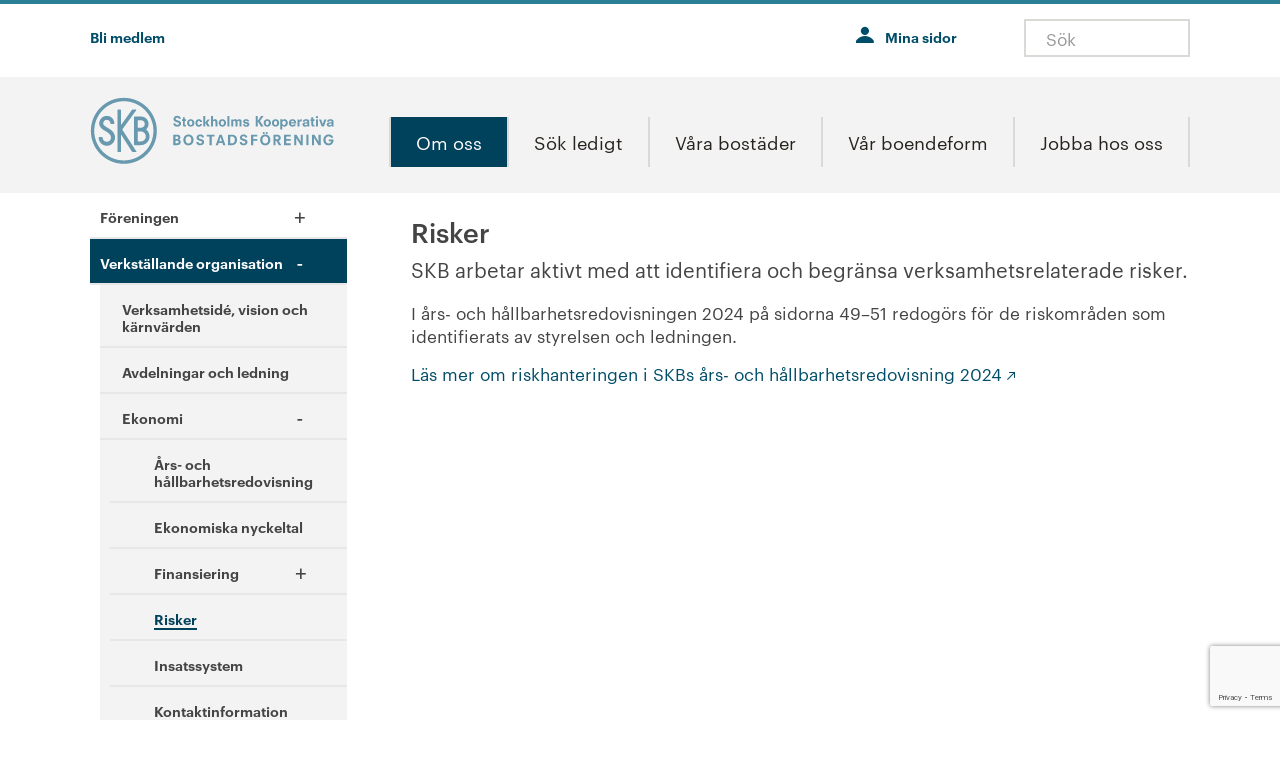

--- FILE ---
content_type: text/html; charset=UTF-8
request_url: https://www.skb.org/om-oss/verkstallande-organisation/ekonomi-och-finans/risker/?doing_wp_cron=1680402118.1919538974761962890625
body_size: 13104
content:

<!DOCTYPE html>
<html lang="sv-SE">

<head>
    <meta http-equiv="X-UA-Compatible" content="IE=Edge" />
    <meta charset="UTF-8" />
    <meta name="viewport" content="width=device-width, initial-scale=1, shrink-to-fit=no">
    <title>
        Risker | SKB    </title>
    <meta name='robots' content='max-image-preview:large' />
	<style>img:is([sizes="auto" i], [sizes^="auto," i]) { contain-intrinsic-size: 3000px 1500px }</style>
	<script id="cookieyes" type="text/javascript" src="https://cdn-cookieyes.com/client_data/12c9c2528d27eb2d96468248/script.js"></script><link rel='dns-prefetch' href='//www.google.com' />
<link rel='stylesheet' id='wp-block-library-css' href='https://www.skb.org/wp-includes/css/dist/block-library/style.min.css?ver=6.8.3' media='all' />
<style id='classic-theme-styles-inline-css'>
/*! This file is auto-generated */
.wp-block-button__link{color:#fff;background-color:#32373c;border-radius:9999px;box-shadow:none;text-decoration:none;padding:calc(.667em + 2px) calc(1.333em + 2px);font-size:1.125em}.wp-block-file__button{background:#32373c;color:#fff;text-decoration:none}
</style>
<style id='global-styles-inline-css'>
:root{--wp--preset--aspect-ratio--square: 1;--wp--preset--aspect-ratio--4-3: 4/3;--wp--preset--aspect-ratio--3-4: 3/4;--wp--preset--aspect-ratio--3-2: 3/2;--wp--preset--aspect-ratio--2-3: 2/3;--wp--preset--aspect-ratio--16-9: 16/9;--wp--preset--aspect-ratio--9-16: 9/16;--wp--preset--color--black: #27231e;--wp--preset--color--cyan-bluish-gray: #abb8c3;--wp--preset--color--white: #FFFFFF;--wp--preset--color--pale-pink: #f78da7;--wp--preset--color--vivid-red: #cf2e2e;--wp--preset--color--luminous-vivid-orange: #ff6900;--wp--preset--color--luminous-vivid-amber: #fcb900;--wp--preset--color--light-green-cyan: #7bdcb5;--wp--preset--color--vivid-green-cyan: #00d084;--wp--preset--color--pale-cyan-blue: #8ed1fc;--wp--preset--color--vivid-cyan-blue: #0693e3;--wp--preset--color--vivid-purple: #9b51e0;--wp--preset--color--orange: #d34127;--wp--preset--color--blue: #334395;--wp--preset--color--green: #00766c;--wp--preset--color--red: #d03232;--wp--preset--color--dark-gray: #706d69;--wp--preset--color--gray: #acacab;--wp--preset--color--light-gray: #f3f3f3;--wp--preset--gradient--vivid-cyan-blue-to-vivid-purple: linear-gradient(135deg,rgba(6,147,227,1) 0%,rgb(155,81,224) 100%);--wp--preset--gradient--light-green-cyan-to-vivid-green-cyan: linear-gradient(135deg,rgb(122,220,180) 0%,rgb(0,208,130) 100%);--wp--preset--gradient--luminous-vivid-amber-to-luminous-vivid-orange: linear-gradient(135deg,rgba(252,185,0,1) 0%,rgba(255,105,0,1) 100%);--wp--preset--gradient--luminous-vivid-orange-to-vivid-red: linear-gradient(135deg,rgba(255,105,0,1) 0%,rgb(207,46,46) 100%);--wp--preset--gradient--very-light-gray-to-cyan-bluish-gray: linear-gradient(135deg,rgb(238,238,238) 0%,rgb(169,184,195) 100%);--wp--preset--gradient--cool-to-warm-spectrum: linear-gradient(135deg,rgb(74,234,220) 0%,rgb(151,120,209) 20%,rgb(207,42,186) 40%,rgb(238,44,130) 60%,rgb(251,105,98) 80%,rgb(254,248,76) 100%);--wp--preset--gradient--blush-light-purple: linear-gradient(135deg,rgb(255,206,236) 0%,rgb(152,150,240) 100%);--wp--preset--gradient--blush-bordeaux: linear-gradient(135deg,rgb(254,205,165) 0%,rgb(254,45,45) 50%,rgb(107,0,62) 100%);--wp--preset--gradient--luminous-dusk: linear-gradient(135deg,rgb(255,203,112) 0%,rgb(199,81,192) 50%,rgb(65,88,208) 100%);--wp--preset--gradient--pale-ocean: linear-gradient(135deg,rgb(255,245,203) 0%,rgb(182,227,212) 50%,rgb(51,167,181) 100%);--wp--preset--gradient--electric-grass: linear-gradient(135deg,rgb(202,248,128) 0%,rgb(113,206,126) 100%);--wp--preset--gradient--midnight: linear-gradient(135deg,rgb(2,3,129) 0%,rgb(40,116,252) 100%);--wp--preset--font-size--small: 13px;--wp--preset--font-size--medium: 20px;--wp--preset--font-size--large: 36px;--wp--preset--font-size--x-large: 42px;--wp--preset--spacing--20: 0.44rem;--wp--preset--spacing--30: 0.67rem;--wp--preset--spacing--40: 1rem;--wp--preset--spacing--50: 1.5rem;--wp--preset--spacing--60: 2.25rem;--wp--preset--spacing--70: 3.38rem;--wp--preset--spacing--80: 5.06rem;--wp--preset--shadow--natural: 6px 6px 9px rgba(0, 0, 0, 0.2);--wp--preset--shadow--deep: 12px 12px 50px rgba(0, 0, 0, 0.4);--wp--preset--shadow--sharp: 6px 6px 0px rgba(0, 0, 0, 0.2);--wp--preset--shadow--outlined: 6px 6px 0px -3px rgba(255, 255, 255, 1), 6px 6px rgba(0, 0, 0, 1);--wp--preset--shadow--crisp: 6px 6px 0px rgba(0, 0, 0, 1);}:where(.is-layout-flex){gap: 0.5em;}:where(.is-layout-grid){gap: 0.5em;}body .is-layout-flex{display: flex;}.is-layout-flex{flex-wrap: wrap;align-items: center;}.is-layout-flex > :is(*, div){margin: 0;}body .is-layout-grid{display: grid;}.is-layout-grid > :is(*, div){margin: 0;}:where(.wp-block-columns.is-layout-flex){gap: 2em;}:where(.wp-block-columns.is-layout-grid){gap: 2em;}:where(.wp-block-post-template.is-layout-flex){gap: 1.25em;}:where(.wp-block-post-template.is-layout-grid){gap: 1.25em;}.has-black-color{color: var(--wp--preset--color--black) !important;}.has-cyan-bluish-gray-color{color: var(--wp--preset--color--cyan-bluish-gray) !important;}.has-white-color{color: var(--wp--preset--color--white) !important;}.has-pale-pink-color{color: var(--wp--preset--color--pale-pink) !important;}.has-vivid-red-color{color: var(--wp--preset--color--vivid-red) !important;}.has-luminous-vivid-orange-color{color: var(--wp--preset--color--luminous-vivid-orange) !important;}.has-luminous-vivid-amber-color{color: var(--wp--preset--color--luminous-vivid-amber) !important;}.has-light-green-cyan-color{color: var(--wp--preset--color--light-green-cyan) !important;}.has-vivid-green-cyan-color{color: var(--wp--preset--color--vivid-green-cyan) !important;}.has-pale-cyan-blue-color{color: var(--wp--preset--color--pale-cyan-blue) !important;}.has-vivid-cyan-blue-color{color: var(--wp--preset--color--vivid-cyan-blue) !important;}.has-vivid-purple-color{color: var(--wp--preset--color--vivid-purple) !important;}.has-black-background-color{background-color: var(--wp--preset--color--black) !important;}.has-cyan-bluish-gray-background-color{background-color: var(--wp--preset--color--cyan-bluish-gray) !important;}.has-white-background-color{background-color: var(--wp--preset--color--white) !important;}.has-pale-pink-background-color{background-color: var(--wp--preset--color--pale-pink) !important;}.has-vivid-red-background-color{background-color: var(--wp--preset--color--vivid-red) !important;}.has-luminous-vivid-orange-background-color{background-color: var(--wp--preset--color--luminous-vivid-orange) !important;}.has-luminous-vivid-amber-background-color{background-color: var(--wp--preset--color--luminous-vivid-amber) !important;}.has-light-green-cyan-background-color{background-color: var(--wp--preset--color--light-green-cyan) !important;}.has-vivid-green-cyan-background-color{background-color: var(--wp--preset--color--vivid-green-cyan) !important;}.has-pale-cyan-blue-background-color{background-color: var(--wp--preset--color--pale-cyan-blue) !important;}.has-vivid-cyan-blue-background-color{background-color: var(--wp--preset--color--vivid-cyan-blue) !important;}.has-vivid-purple-background-color{background-color: var(--wp--preset--color--vivid-purple) !important;}.has-black-border-color{border-color: var(--wp--preset--color--black) !important;}.has-cyan-bluish-gray-border-color{border-color: var(--wp--preset--color--cyan-bluish-gray) !important;}.has-white-border-color{border-color: var(--wp--preset--color--white) !important;}.has-pale-pink-border-color{border-color: var(--wp--preset--color--pale-pink) !important;}.has-vivid-red-border-color{border-color: var(--wp--preset--color--vivid-red) !important;}.has-luminous-vivid-orange-border-color{border-color: var(--wp--preset--color--luminous-vivid-orange) !important;}.has-luminous-vivid-amber-border-color{border-color: var(--wp--preset--color--luminous-vivid-amber) !important;}.has-light-green-cyan-border-color{border-color: var(--wp--preset--color--light-green-cyan) !important;}.has-vivid-green-cyan-border-color{border-color: var(--wp--preset--color--vivid-green-cyan) !important;}.has-pale-cyan-blue-border-color{border-color: var(--wp--preset--color--pale-cyan-blue) !important;}.has-vivid-cyan-blue-border-color{border-color: var(--wp--preset--color--vivid-cyan-blue) !important;}.has-vivid-purple-border-color{border-color: var(--wp--preset--color--vivid-purple) !important;}.has-vivid-cyan-blue-to-vivid-purple-gradient-background{background: var(--wp--preset--gradient--vivid-cyan-blue-to-vivid-purple) !important;}.has-light-green-cyan-to-vivid-green-cyan-gradient-background{background: var(--wp--preset--gradient--light-green-cyan-to-vivid-green-cyan) !important;}.has-luminous-vivid-amber-to-luminous-vivid-orange-gradient-background{background: var(--wp--preset--gradient--luminous-vivid-amber-to-luminous-vivid-orange) !important;}.has-luminous-vivid-orange-to-vivid-red-gradient-background{background: var(--wp--preset--gradient--luminous-vivid-orange-to-vivid-red) !important;}.has-very-light-gray-to-cyan-bluish-gray-gradient-background{background: var(--wp--preset--gradient--very-light-gray-to-cyan-bluish-gray) !important;}.has-cool-to-warm-spectrum-gradient-background{background: var(--wp--preset--gradient--cool-to-warm-spectrum) !important;}.has-blush-light-purple-gradient-background{background: var(--wp--preset--gradient--blush-light-purple) !important;}.has-blush-bordeaux-gradient-background{background: var(--wp--preset--gradient--blush-bordeaux) !important;}.has-luminous-dusk-gradient-background{background: var(--wp--preset--gradient--luminous-dusk) !important;}.has-pale-ocean-gradient-background{background: var(--wp--preset--gradient--pale-ocean) !important;}.has-electric-grass-gradient-background{background: var(--wp--preset--gradient--electric-grass) !important;}.has-midnight-gradient-background{background: var(--wp--preset--gradient--midnight) !important;}.has-small-font-size{font-size: var(--wp--preset--font-size--small) !important;}.has-medium-font-size{font-size: var(--wp--preset--font-size--medium) !important;}.has-large-font-size{font-size: var(--wp--preset--font-size--large) !important;}.has-x-large-font-size{font-size: var(--wp--preset--font-size--x-large) !important;}
:where(.wp-block-post-template.is-layout-flex){gap: 1.25em;}:where(.wp-block-post-template.is-layout-grid){gap: 1.25em;}
:where(.wp-block-columns.is-layout-flex){gap: 2em;}:where(.wp-block-columns.is-layout-grid){gap: 2em;}
:root :where(.wp-block-pullquote){font-size: 1.5em;line-height: 1.6;}
</style>
<link rel='stylesheet' id='contact-form-7-css' href='https://www.skb.org/wp-content/plugins/contact-form-7/includes/css/styles.css?ver=6.1.4' media='all' />
<link rel='stylesheet' id='wp-core-styles-css' href='https://www.skb.org/wp-content/themes/fast2/style.css?ver=6.0' media='all' />
<link rel='stylesheet' id='css-compressed-css' href='https://www.skb.org/wp-content/themes/fast2/client/style/compressed.css?ver=6.0' media='all' />
<link rel='stylesheet' id='graphik-css' href='https://www.skb.org/wp-content/themes/fast2/client/font/graphik.css?ver=6.8.3' media='all' />
<script id="f2-compressed-js-extra">
var f2_cookieconsent = {"learnMore":"L\u00e4s mer om v\u00e5r cookiepolicy","dismiss":"Jag f\u00f6rst\u00e5r","link":"?a=cookiepolicy","message":"Vi anv\u00e4nder cookies f\u00f6r att webbplatsen ska fungera p\u00e5 ett bra s\u00e4tt f\u00f6r dig. ","checkboxText":""};
</script>
<script src="https://www.skb.org/wp-content/themes/fast2/client/behavior/compressed.js?ver=6.0" id="f2-compressed-js"></script>
<link rel="https://api.w.org/" href="https://www.skb.org/wp-json/" /><link rel="alternate" title="JSON" type="application/json" href="https://www.skb.org/wp-json/wp/v2/pages/40669" /><link rel="canonical" href="https://www.skb.org/om-oss/verkstallande-organisation/ekonomi-och-finans/risker/" />
<link rel="alternate" title="oEmbed (JSON)" type="application/json+oembed" href="https://www.skb.org/wp-json/oembed/1.0/embed?url=https%3A%2F%2Fwww.skb.org%2Fom-oss%2Fverkstallande-organisation%2Fekonomi-och-finans%2Frisker%2F" />
<link rel="alternate" title="oEmbed (XML)" type="text/xml+oembed" href="https://www.skb.org/wp-json/oembed/1.0/embed?url=https%3A%2F%2Fwww.skb.org%2Fom-oss%2Fverkstallande-organisation%2Fekonomi-och-finans%2Frisker%2F&#038;format=xml" />
<!-- Google Tag Manager --><script>(function(w,d,s,l,i){w[l]=w[l]||[];w[l].push({'gtm.start':new Date().getTime(),event:'gtm.js'});var f=d.getElementsByTagName(s)[0],j=d.createElement(s),dl=l!='dataLayer'?'&l='+l:'';j.async=true;j.src='https://www.googletagmanager.com/gtm.js?id='+i+dl;f.parentNode.insertBefore(j,f);})(window,document,'script','dataLayer','GTM-N4QJV5W');</script><!-- End Google Tag Manager -->
<link rel="icon" href="/wp-content/uploads/cropped-skb_symbol_rgb-32x32.png" sizes="32x32" />
<link rel="icon" href="/wp-content/uploads/cropped-skb_symbol_rgb-192x192.png" sizes="192x192" />
<link rel="apple-touch-icon" href="/wp-content/uploads/cropped-skb_symbol_rgb-180x180.png" />
<meta name="msapplication-TileImage" content="/wp-content/uploads/cropped-skb_symbol_rgb-270x270.png" />

    <link rel="icon" href="https://www.skb.org/wp-content/themes/fast2/client/media/favicon.ico">

    <script>
        function addLoadListener(fn) {
            if (window.addEventListener) {
                window.addEventListener("load", fn, false);
            } else if (window.attachEvent) {
                window.attachEvent("onload", fn);
            } else if (window.onLoad) {
                window.onload = fn;
            }
        }
    </script>
    </head>

<body class="wp-singular page-template page-template-templates page-template-page-fluid page-template-templatespage-fluid-php page page-id-40669 page-child parent-pageid-16192 wp-theme-fast2">
    <noscript class="noscript-message">
        <p>JavaScript är inaktiverat i din webbläsare. Du behöver aktivera JavaScript för att kunna använda webbplatsens funktioner. </p>
        <p>JavaScript is disabled in your browser. You need JavaScript enabled to use the features of the website.</p>
    </noscript>
            <a id="SkipToContent" href="#SubNavigationContentContainer">Hoppa till innehåll</a>
    

        <div id="page" class="site">
                <header class="Header">
            <div class="LoginContainer hidden-phone hidden-tablet row-fluid" tabindex="0">
    <div class="container">
        <div class="Links span3">
            <div id="login-sidebar" class="widget-area" role="complementary">
    <div class="textwidget custom-html-widget"><div style="display:flex; flex-direction:column;">
<a href="?a=glomtlosen">Problem att logga in?</a>
<a href="?a=registreringkunduppgifter">Bli medlem</a>
	<p></p>
	<p>
		Eller logga in med BankID, tryck på knappen.
	</p>
</div></div></div>        </div>
        <div class="span9 eID-login">
            <form id="loginform" class="loginform" method="post" action="https://www.skb.org/wp-login.php" target="_top">
  <div class="control-group">
    <label class="control-label" for="user_login">Medlemsnummer</label>
    <div class="controls">
      <input type="text" id="user_login" autocomplete="off" name="log" autofocus placeholder="Medlemsnummer" />
    </div>
  </div>
  <div class="control-group">
    <label class="control-label" for="user_pass">Lösenord</label>
    <div class="controls">
      <input type="password" id="user_pass" autocomplete="off" name="pwd" placeholder="Lösenord" />
    </div>
    <a class="loginform__password" href="?a=glomtlosen"></a>
  </div>
  <div class="loginform__footer">
    <button type="submit" class="btn btn-primary">Logga in</button>
  </div>
  <small class="loginform__divider">Eller logga in med</small>
  <input type="hidden" name="redirect_to" value="https://www.skb.org/mina-sidor/">
</form>
<form id="loginform_idp" class="loginform" method="post" action="https://www.skb.org/wp-json/auth/oidc/" target="_top">
  <button type="submit" class="btn-secondary btn-block" title="När du trycker på denna kommer du till en ny sida för att autentisera dig">BankID</button>
  <input type="hidden" name="redirect_to" value="https://www.skb.org/mina-sidor/"></form>        </div>
    </div>
</div>




<div class="SecondaryMenuContainer">
    <div class="container">
                    <div class="SecondaryMenu hidden-phone hidden-tablet">
                <ul id="MainMenu2" class="nav"><li class=" depth-0  "><a href="?a=registreringkunduppgifter"><span>Bli medlem</span></a></li></ul>
            </div>
                <div class="SiteAndUserInfo clearfix">


                                <div class="UserInfo NotLoggedin hidden-phone hidden-tablet">
                        <div class="InnerContainer">
                            <span><a href="https://www.skb.org/login" class="profile_page">Mina sidor</a></span>
                        </div>
                    </div>
                        <div class="Search">
                <form method="get" class="searchform form-search" id="searchform" action="https://www.skb.org/" role="search">
    <input tabindex="0" type="text" class="field search-field field search-field" name="s" value="" id="s" placeholder="Sök"/>
    <label class="search-toggle" for="s">
        <i aria-hidden="true" class="Egenskap Egenskap-search"></i>
        <span class="screen-reader-text">Sök</span>
    </label>
</form>            </div>
        </div>
    </div>
</div>
<div class="container navbar-wrapper">
    <div class="navbar navbar-inverse">
        <div class="navbar-inner">
            <div class="Branding clearfix ">
                <a class="brand" href="https://www.skb.org/"></a>
            </div>
            <a class="SearchLink visible-phone visible-tablet">SÖK</a>

                            <div class="NavigationContainer">
                    <!-- mobile menu -->
                    <a class="btn btn-navbar collapsed visible-phone visible-tablet" data-toggle="collapse" data-target=".nav-collapse-container">MENY</a>
                    <!--<strong class="CurrentPage visible-phone visible-tablet">Risker</strong>-->
                    <div id="MobileMenuContainer" class="nav-collapse-container navbar-responsive-collapse collapse visible-phone visible-tablet">
                        <div class="SecondaryMenuContainer">
                            <div class="container">
                                                                    <div class="SecondaryMenu">
                                        <ul id="MainMenu2" class="nav"><li class=" depth-0  "><a href="?a=registreringkunduppgifter"><span>Bli medlem</span></a></li></ul>
                                    </div>
                                                                <div class="SiteAndUserInfo clearfix">


                                                                                <div class="UserInfo NotLoggedin">
                                                <div class="InnerContainer">
                                                    <span><a href="https://www.skb.org/login" class="profile_page">Mina sidor</a></span>
                                                </div>
                                            </div>
                                    
                                </div>
                            </div>
                        </div>
                        <ul id="MobileMenu" class=""><li class=" active-ancestor depth-0  "><a href="https://www.skb.org/om-oss/"><span>Om oss</span></a><ul class=" depth-0"><li class=" depth-1  "><a href="https://www.skb.org/om-oss/foreningen/"><span>Föreningen</span></a><ul class=" depth-1"><li class=" depth-2  "><a href="https://www.skb.org/om-oss/foreningen/medlemsmoten/"><span>Medlemsmöten</span></a></li><li class=" depth-2  "><a href="https://www.skb.org/om-oss/foreningen/medlemskap/"><span>Medlemskap i SKB</span></a><ul class=" depth-2"><li class=" depth-3  "><a href="https://www.skb.org/att-soka-bostad-och-bo-hos-skb/"><span>Att söka bostad och bo hos SKB</span></a></li><li class=" depth-3  "><a href="https://www.skb.org/mer-om-medlemskapet-i-skb/"><span>Mer om medlemskapet i SKB</span></a></li>		</ul>
</li><li class=" depth-2  "><a href="https://www.skb.org/sa-engagerar-du-dig/"><span>Så engagerar du dig</span></a><ul class=" depth-2"><li class=" depth-3  "><a href="https://www.skb.org/om-oss/foreningen/sa-har-gor-du/"><span>Så här gör du!</span></a></li><li class=" depth-3  "><a href="https://www.skb.org/om-oss/foreningen/fortroendevalda/"><span>Förtroendevalda</span></a><ul class=" depth-3"><li class=" depth-4  "><a href="https://www.skb.org/om-oss/foreningen/fortroendevalda/utbildning-fortroendevalda/"><span>Digital utbildning för förtroendevalda</span></a></li><li class=" depth-4  "><a href="https://www.skb.org/om-oss/foreningen/nominera/"><span>Nominera till styrelse, revision och hyresutskott</span></a></li>			</ul>
</li><li class=" depth-3  "><a href="https://www.skb.org/om-oss/foreningen/foreningsstamma/"><span>Föreningsstämma</span></a><ul class=" depth-3"><li class=" depth-4  "><a href="https://www.skb.org/protokoll-fran-tidigare-foreningsstammor/"><span>Protokoll från tidigare stämmor</span></a></li><li class=" depth-4  "><a href="https://www.skb.org/rapporter-och-uppdrag-till-styrelsen/"><span>Rapporter och uppdrag till styrelsen</span></a></li><li class=" depth-4  "><a href="https://www.skb.org/arkiv-stammohandlingar/"><span>Arkiv stämmohandlingar</span></a></li>			</ul>
</li><li class=" depth-3  "><a href="https://www.skb.org/om-oss/foreningen/kvartersrad/"><span>Kvartersråd</span></a></li><li class=" depth-3  "><a href="https://www.skb.org/om-oss/foreningen/motioner/"><span>Motioner</span></a><ul class=" depth-3"><li class=" depth-4  "><a href="https://www.skb.org/om-oss/foreningen/motioner/att-skriva-en-motion/"><span>Att skriva en motion</span></a></li><li class=" depth-4  "><a href="https://www.skb.org/om-oss/foreningen/motioner/motionshaften/"><span>Motionshäften</span></a></li><li class=" depth-4  "><a href="https://www.skb.org/om-oss/foreningen/motioner/motionsdatabas/"><span>Motionsdatabas</span></a></li>			</ul>
</li>		</ul>
</li><li class=" depth-2  "><a href="https://www.skb.org/om-oss/foreningen/pagang/"><span>På gång i föreningen</span></a><ul class=" depth-2"><li class=" depth-3  "><a href="https://www.skb.org/digitala-medlemspanelen/"><span>Digital medlemspanel</span></a></li>		</ul>
</li><li class=" depth-2  "><a href="https://www.skb.org/om-oss/foreningen/las-vi-i-skb/"><span>Läs din medlemstidning</span></a></li><li class=" depth-2  "><a href="https://www.skb.org/om-oss/foreningen/regler-och-riktlinjer/"><span>Lagar, stadgar och riktlinjer</span></a></li><li class=" depth-2  "><a href="https://www.skb.org/om-oss/verkstallande-organisation/skb-i-siffror/"><span>SKB i siffror</span></a></li><li class=" depth-2  "><a href="https://www.skb.org/om-oss/foreningen/historik/"><span>SKBs historia</span></a><ul class=" depth-2"><li class=" depth-3  "><a href="https://www.skb.org/om-oss/foreningen/historik/skb-promenaden/"><span>SKB-promenaden</span></a></li>		</ul>
</li><li class=" depth-2  "><a href="https://www.skb.org/om-oss/foreningen/den-kooperativa-koden/"><span>Den kooperativa koden</span></a></li>	</ul>
</li><li class=" active-ancestor depth-1  "><a href="https://www.skb.org/om-oss/verkstallande-organisation/"><span>Verkställande organisation</span></a><ul class=" depth-1"><li class=" depth-2  "><a href="https://www.skb.org/om-oss/verkstallande-organisation/verksamhetside-vision-och-karnvarden/"><span>Verksamhetsidé, vision och kärnvärden</span></a></li><li class=" depth-2  "><a href="https://www.skb.org/om-oss/verkstallande-organisation/avdelningar-och-ledning/"><span>Avdelningar och ledning</span></a></li><li class=" active-parent active-ancestor depth-2  "><a href="https://www.skb.org/om-oss/verkstallande-organisation/ekonomi-och-finans/"><span>Ekonomi</span></a><ul class=" depth-2"><li class=" depth-3  "><a href="https://www.skb.org/om-oss/verkstallande-organisation/arsredovisningar/"><span>Års- och hållbarhetsredovisning</span></a></li><li class=" depth-3  "><a href="https://www.skb.org/om-oss/verkstallande-organisation/ekonomi-och-finans/ekonomiska-nyckeltal/"><span>Ekonomiska nyckeltal</span></a></li><li class=" depth-3  "><a href="https://www.skb.org/om-oss/verkstallande-organisation/ekonomi-och-finans/finansiering/"><span>Finansiering</span></a><ul class=" depth-3"><li class=" depth-4  "><a href="https://www.skb.org/om-oss/verkstallande-organisation/ekonomi-och-finans/finansiering/skuldportfolj/"><span>Skuldportfölj</span></a></li><li class=" depth-4  "><a href="https://www.skb.org/om-oss/verkstallande-organisation/ekonomi-och-finans/gron-finansiering/"><span>Grön finansiering</span></a></li><li class=" depth-4  "><a href="https://www.skb.org/om-oss/verkstallande-organisation/ekonomi-och-finans/finansiering/finansieringsprogram/"><span>Finansieringsprogram</span></a></li><li class=" depth-4  "><a href="https://www.skb.org/om-oss/verkstallande-organisation/ekonomi-och-finans/kreditbetyg/"><span>Kreditvärdighet</span></a></li>			</ul>
</li><li class=" active depth-3  "><a href="https://www.skb.org/om-oss/verkstallande-organisation/ekonomi-och-finans/risker/"><span>Risker</span></a></li><li class=" depth-3  "><a href="https://www.skb.org/om-oss/verkstallande-organisation/ekonomi-och-finans/insatssystem/"><span>Insatssystem</span></a></li><li class=" depth-3  "><a href="https://www.skb.org/om-oss/verkstallande-organisation/ekonomi-och-finans/kontaktinformation/"><span>Kontaktinformation</span></a></li>		</ul>
</li><li class=" depth-2  "><a href="https://www.skb.org/om-oss/verkstallande-organisation/strategisk-plan/"><span>SKBs strategiska plan 2025–2027</span></a></li><li class=" depth-2  "><a href="https://www.skb.org/om-oss/verkstallande-organisation/medlemsenkater/"><span>Medlemsenkäter</span></a><ul class=" depth-2">		</ul>
</li>	</ul>
</li><li class=" depth-1  "><a href="https://www.skb.org/om-oss/hallbarhet/"><span>Hållbarhet enligt SKB</span></a><ul class=" depth-1"><li class=" depth-2  "><a href="https://www.skb.org/om-oss/hallbarhet/aktiv-samhallsbyggare/"><span>Ansvarsfull samhällsbyggare</span></a></li><li class=" depth-2  "><a href="https://www.skb.org/om-oss/hallbarhet/sund-ekonomi/"><span>Sund ekonomi</span></a></li><li class=" depth-2  "><a href="https://www.skb.org/om-oss/hallbarhet/gront-ansvar/"><span>Grönt ansvar</span></a></li><li class=" depth-2  "><a href="https://www.skb.org/om-oss/hallbarhet/samarbeten/"><span>Samarbeten</span></a></li><li class=" depth-2  "><a href="https://www.skb.org/grontboende/"><span>Grönt boende</span></a></li>	</ul>
</li><li class=" depth-1  "><a href="https://www.skb.org/om-oss/kontakt/"><span>Kontakta oss</span></a><ul class=" depth-1"><li class=" depth-2  "><a href="https://www.skb.org/visselblasarfunktion-hos-skb/"><span>Visselblåsarfunktion</span></a></li>	</ul>
</li><li class=" depth-1  "><a href="https://www.skb.org/om-oss/about-skb-in-english/"><span>SKB in English</span></a></li></ul>
</li><li class=" depth-0  "><a href="https://www.skb.org/sok-ledigt/"><span>Sök ledigt</span></a><ul class=" depth-0"><li class=" depth-1  "><a href="https://www.skb.org/sok-ledigt/lagenheter/"><span>Lägenheter</span></a><ul class=" depth-1"><li class=" depth-2  "><a href="https://www.skb.org/sok-ledigt/lagenheter/att-soka-lagenhet/"><span>Att söka lägenhet</span></a></li>	</ul>
</li><li class=" depth-1  "><a href="https://www.skb.org/sok-ledigt/fordonsplatser/"><span>Fordonsplatser</span></a><ul class=" depth-1"><li class=" depth-2  "><a href="https://www.skb.org/sok-ledigt/fordonsplatser/att-soka-fordonsplats/"><span>Att söka fordonsplats</span></a></li><li class=" depth-2  "><a href="https://www.skb.org/sok-ledigt/fordonsplatser/laddplatser-for-fordon/"><span>Laddplatser för fordon</span></a></li>	</ul>
</li><li class=" depth-1  "><a href="https://www.skb.org/sok-ledigt/lokaler/"><span>Lokaler</span></a></li></ul>
</li><li class=" depth-0  "><a href="https://www.skb.org/vara-bostader/"><span>Våra bostäder</span></a><ul class=" depth-0"><li class=" depth-1  "><a href="https://www.skb.org/vara-bostader/innerstaden/"><span>Innerstaden</span></a><ul class=" depth-1"><li class=" depth-2  "><a href="https://www.skb.org/vara-bostader/innerstaden/fredhall/"><span>Fredhäll</span></a><ul class=" depth-2"><li class=" depth-3  "><a href="https://www.skb.org/vara-bostader/innerstaden/fredhall/malarpirater/"><span>Mälarpirater</span></a></li><li class=" depth-3  "><a href="https://www.skb.org/vara-bostader/innerstaden/fredhall/signallyktan/"><span>Signallyktan</span></a></li><li class=" depth-3  "><a href="https://www.skb.org/vara-bostader/innerstaden/fredhall/solsangen/"><span>Solsången</span></a></li><li class=" depth-3  "><a href="https://www.skb.org/vara-bostader/innerstaden/fredhall/traslottet/"><span>Träslottet</span></a></li>		</ul>
</li><li class=" depth-2  "><a href="https://www.skb.org/vara-bostader/innerstaden/hagastaden/"><span>Hagastaden</span></a><ul class=" depth-2"><li class=" depth-3  "><a href="https://www.skb.org/vara-bostader/innerstaden/hagastaden/lysosomen/"><span>Lysosomen</span></a></li>		</ul>
</li><li class=" depth-2  "><a href="https://www.skb.org/vara-bostader/innerstaden/hammarby-sjostad/"><span>Hammarby Sjöstad</span></a><ul class=" depth-2"><li class=" depth-3  "><a href="https://www.skb.org/vara-bostader/innerstaden/hammarby-sjostad/kappseglingen/"><span>Kappseglingen</span></a></li><li class=" depth-3  "><a href="https://www.skb.org/vara-bostader/innerstaden/hammarby-sjostad/maltet/"><span>Maltet</span></a></li>		</ul>
</li><li class=" depth-2  "><a href="https://www.skb.org/vara-bostader/innerstaden/kungsholmen/"><span>Kungsholmen</span></a><ul class=" depth-2"><li class=" depth-3  "><a href="https://www.skb.org/vara-bostader/innerstaden/kungsholmen/basaren/"><span>Basaren</span></a></li><li class=" depth-3  "><a href="https://www.skb.org/vara-bostader/innerstaden/kungsholmen/bergsfallet/"><span>Bergsfallet</span></a></li><li class=" depth-3  "><a href="https://www.skb.org/vara-bostader/innerstaden/kungsholmen/goken/"><span>Göken</span></a></li><li class=" depth-3  "><a href="https://www.skb.org/vara-bostader/innerstaden/kungsholmen/kartagos-backe/"><span>Kartagos Backe</span></a></li><li class=" depth-3  "><a href="https://www.skb.org/vara-bostader/innerstaden/kungsholmen/parontradet/"><span>Päronträdet</span></a></li><li class=" depth-3  "><a href="https://www.skb.org/vara-bostader/innerstaden/kungsholmen/segelbaten/"><span>Segelbåten</span></a></li><li class=" depth-3  "><a href="https://www.skb.org/vara-bostader/innerstaden/kungsholmen/tegelpramen/"><span>Tegelpråmen</span></a></li><li class=" depth-3  "><a href="https://www.skb.org/vara-bostader/innerstaden/kungsholmen/valmagan/"><span>Välmågan</span></a></li>		</ul>
</li><li class=" depth-2  "><a href="https://www.skb.org/vara-bostader/innerstaden/ladugardsgardet/"><span>Ladugårdsgärdet</span></a><ul class=" depth-2"><li class=" depth-3  "><a href="https://www.skb.org/vara-bostader/innerstaden/ladugardsgardet/kampementsbacken/"><span>Kampementsbacken</span></a></li><li class=" depth-3  "><a href="https://www.skb.org/vara-bostader/innerstaden/ladugardsgardet/stangkusken/"><span>Stångkusken</span></a></li>		</ul>
</li><li class=" depth-2  "><a href="https://www.skb.org/vara-bostader/innerstaden/lilla-essingen/"><span>Lilla Essingen</span></a><ul class=" depth-2"><li class=" depth-3  "><a href="https://www.skb.org/vara-bostader/innerstaden/lilla-essingen/koksflakten/"><span>Köksfläkten</span></a></li>		</ul>
</li><li class=" depth-2  "><a href="https://www.skb.org/vara-bostader/innerstaden/norra-djurgarden/"><span>Norra Djurgården</span></a><ul class=" depth-2"><li class=" depth-3  "><a href="https://www.skb.org/vara-bostader/innerstaden/norra-djurgarden/brunbaret/"><span>Brunbäret</span></a></li>		</ul>
</li><li class=" depth-2  "><a href="https://www.skb.org/vara-bostader/innerstaden/norra-djurgardsstaden/"><span>Norra Djurgårdsstaden</span></a><ul class=" depth-2"><li class=" depth-3  "><a href="https://www.skb.org/vara-bostader/innerstaden/norra-djurgardsstaden/muddus/"><span>Muddus</span></a></li>		</ul>
</li><li class=" depth-2  "><a href="https://www.skb.org/vara-bostader/innerstaden/sodermalm/"><span>Södermalm</span></a><ul class=" depth-2"><li class=" depth-3  "><a href="https://www.skb.org/vara-bostader/innerstaden/sodermalm/axet/"><span>Axet</span></a></li><li class=" depth-3  "><a href="https://www.skb.org/vara-bostader/innerstaden/sodermalm/bjalken/"><span>Bjälken</span></a></li><li class=" depth-3  "><a href="https://www.skb.org/vara-bostader/innerstaden/sodermalm/bondesonen-storre/"><span>Bondesonen Större</span></a></li><li class=" depth-3  "><a href="https://www.skb.org/vara-bostader/innerstaden/sodermalm/kartan/"><span>Kartan</span></a></li><li class=" depth-3  "><a href="https://www.skb.org/vara-bostader/innerstaden/sodermalm/kroken/"><span>Kroken</span></a></li><li class=" depth-3  "><a href="https://www.skb.org/vara-bostader/innerstaden/sodermalm/mjarden/"><span>Mjärden</span></a></li><li class=" depth-3  "><a href="https://www.skb.org/vara-bostader/innerstaden/sodermalm/riset/"><span>Riset</span></a></li><li class=" depth-3  "><a href="https://www.skb.org/vara-bostader/innerstaden/sodermalm/ryssjan/"><span>Ryssjan</span></a></li><li class=" depth-3  "><a href="https://www.skb.org/vara-bostader/innerstaden/sodermalm/ragen/"><span>Rågen</span></a></li><li class=" depth-3  "><a href="https://www.skb.org/vara-bostader/innerstaden/sodermalm/skalan/"><span>Skalan</span></a></li><li class=" depth-3  "><a href="https://www.skb.org/vara-bostader/innerstaden/sodermalm/timmermannen-10-26/"><span>Timmermannen 10</span></a></li><li class=" depth-3  "><a href="https://www.skb.org/vara-bostader/innerstaden/sodermalm/timmermannen/"><span>Timmermannen 14</span></a></li><li class=" depth-3  "><a href="https://www.skb.org/vara-bostader/innerstaden/sodermalm/timmermannen-26/"><span>Timmermannen 26</span></a></li><li class=" depth-3  "><a href="https://www.skb.org/vara-bostader/innerstaden/sodermalm/tappan/"><span>Täppan</span></a></li>		</ul>
</li><li class=" depth-2  "><a href="https://www.skb.org/vara-bostader/innerstaden/vasastaden/"><span>Vasastaden</span></a><ul class=" depth-2"><li class=" depth-3  "><a href="https://www.skb.org/vara-bostader/innerstaden/vasastaden/balgen/"><span>Bälgen</span></a></li><li class=" depth-3  "><a href="https://www.skb.org/vara-bostader/innerstaden/vasastaden/gloden/"><span>Glöden</span></a></li><li class=" depth-3  "><a href="https://www.skb.org/vara-bostader/innerstaden/vasastaden/grundlaggaren/"><span>Grundläggaren</span></a></li><li class=" depth-3  "><a href="https://www.skb.org/vara-bostader/innerstaden/vasastaden/motorn/"><span>Motorn</span></a></li><li class=" depth-3  "><a href="https://www.skb.org/vara-bostader/innerstaden/vasastaden/munin/"><span>Munin</span></a></li><li class=" depth-3  "><a href="https://www.skb.org/vara-bostader/innerstaden/vasastaden/vale/"><span>Vale</span></a></li><li class=" depth-3  "><a href="https://www.skb.org/vara-bostader/innerstaden/vasastaden/vingen/"><span>Vingen</span></a></li><li class=" depth-3  "><a href="https://www.skb.org/vara-bostader/innerstaden/vasastaden/assjan/"><span>Ässjan</span></a></li>		</ul>
</li>	</ul>
</li><li class=" depth-1  "><a href="https://www.skb.org/vara-bostader/soderort/"><span>Söderort</span></a><ul class=" depth-1"><li class=" depth-2  "><a href="https://www.skb.org/vara-bostader/soderort/bjorkhagen/"><span>Björkhagen</span></a><ul class=" depth-2"><li class=" depth-3  "><a href="https://www.skb.org/vara-bostader/soderort/bjorkhagen/isskorpan/"><span>Isskorpan</span></a></li><li class=" depth-3  "><a href="https://www.skb.org/vara-bostader/soderort/bjorkhagen/norrskenet/"><span>Norrskenet</span></a></li><li class=" depth-3  "><a href="https://www.skb.org/vara-bostader/soderort/bjorkhagen/rimfrosten/"><span>Rimfrosten</span></a></li>		</ul>
</li><li class=" depth-2  "><a href="https://www.skb.org/vara-bostader/soderort/bredang/"><span>Bredäng</span></a><ul class=" depth-2"><li class=" depth-3  "><a href="https://www.skb.org/vara-bostader/soderort/bredang/sigbardiorden/"><span>Sigbardiorden</span></a></li>		</ul>
</li><li class=" depth-2  "><a href="https://www.skb.org/vara-bostader/soderort/farsta/"><span>Farsta</span></a><ul class=" depth-2"><li class=" depth-3  "><a href="https://www.skb.org/vara-bostader/soderort/farsta/blido-2/"><span>Blidö 2</span></a></li><li class=" depth-3  "><a href="https://www.skb.org/vara-bostader/soderort/farsta/blido-3/"><span>Blidö 3</span></a></li><li class=" depth-3  "><a href="https://www.skb.org/vara-bostader/soderort/farsta/ido/"><span>Idö</span></a></li><li class=" depth-3  "><a href="https://www.skb.org/vara-bostader/soderort/farsta/valdo/"><span>Våldö</span></a></li>		</ul>
</li><li class=" depth-2  "><a href="https://www.skb.org/vara-bostader/soderort/fruangen/"><span>Fruängen</span></a><ul class=" depth-2"><li class=" depth-3  "><a href="https://www.skb.org/vara-bostader/soderort/fruangen/filthatten/"><span>Filthatten</span></a></li><li class=" depth-3  "><a href="https://www.skb.org/vara-bostader/soderort/fruangen/kraghandsken/"><span>Kraghandsken</span></a></li><li class=" depth-3  "><a href="https://www.skb.org/vara-bostader/soderort/fruangen/stadrocken/"><span>Städrocken</span></a></li><li class=" depth-3  "><a href="https://www.skb.org/vara-bostader/soderort/fruangen/taltlagret/"><span>Tältlägret</span></a></li>		</ul>
</li><li class=" depth-2  "><a href="https://www.skb.org/vara-bostader/soderort/grondal/"><span>Gröndal</span></a><ul class=" depth-2"><li class=" depth-3  "><a href="https://www.skb.org/vara-bostader/soderort/grondal/blocket-3/"><span>Blocket</span></a></li><li class=" depth-3  "><a href="https://www.skb.org/vara-bostader/soderort/grondal/bommen/"><span>Bommen</span></a></li><li class=" depth-3  "><a href="https://www.skb.org/vara-bostader/soderort/grondal/galjonsbilden/"><span>Galjonsbilden</span></a></li><li class=" depth-3  "><a href="https://www.skb.org/vara-bostader/soderort/grondal/mesanen/"><span>Mesanen</span></a></li><li class=" depth-3  "><a href="https://www.skb.org/vara-bostader/soderort/grondal/taljan/"><span>Taljan</span></a></li>		</ul>
</li><li class=" depth-2  "><a href="https://www.skb.org/vara-bostader/soderort/karrtorp/"><span>Kärrtorp</span></a><ul class=" depth-2"><li class=" depth-3  "><a href="https://www.skb.org/vara-bostader/soderort/karrtorp/bjuroklubb/"><span>Bjuröklubb</span></a></li><li class=" depth-3  "><a href="https://www.skb.org/vara-bostader/soderort/karrtorp/holmogadd/"><span>Holmögadd</span></a></li><li class=" depth-3  "><a href="https://www.skb.org/vara-bostader/soderort/karrtorp/hogbonden-2/"><span>Högbonden</span></a></li>		</ul>
</li><li class=" depth-2  "><a href="https://www.skb.org/vara-bostader/soderort/varberg/"><span>Vårberg</span></a><ul class=" depth-2"><li class=" depth-3  "><a href="https://www.skb.org/vara-bostader/soderort/varberg/bredholmen/"><span>Bredholmen</span></a></li><li class=" depth-3  "><a href="https://www.skb.org/vara-bostader/soderort/varberg/farholmen/"><span>Fårholmen</span></a></li>		</ul>
</li><li class=" depth-2  "><a href="https://www.skb.org/vara-bostader/soderort/arsta/"><span>Årsta</span></a><ul class=" depth-2"><li class=" depth-3  "><a href="https://www.skb.org/vara-bostader/soderort/arsta/ekoln/"><span>Ekoln</span></a></li><li class=" depth-3  "><a href="https://www.skb.org/vara-bostader/soderort/arsta/erken/"><span>Erken</span></a></li><li class=" depth-3  "><a href="https://www.skb.org/vara-bostader/soderort/arsta/glottran/"><span>Glottran</span></a></li><li class=" depth-3  "><a href="https://www.skb.org/vara-bostader/soderort/arsta/marviken/"><span>Marviken</span></a></li><li class=" depth-3  "><a href="https://www.skb.org/vara-bostader/soderort/arsta/tisaren/"><span>Tisaren</span></a></li><li class=" depth-3  "><a href="https://www.skb.org/vara-bostader/soderort/arsta/tamnaren/"><span>Tämnaren</span></a></li>		</ul>
</li>	</ul>
</li><li class=" depth-1  "><a href="https://www.skb.org/vara-bostader/vasterort/"><span>Västerort</span></a><ul class=" depth-1"><li class=" depth-2  "><a href="https://www.skb.org/vara-bostader/vasterort/abrahamsberg/"><span>Abrahamsberg</span></a><ul class=" depth-2"><li class=" depth-3  "><a href="https://www.skb.org/vara-bostader/vasterort/abrahamsberg/agendan/"><span>Agendan</span></a></li><li class=" depth-3  "><a href="https://www.skb.org/vara-bostader/vasterort/abrahamsberg/lillsjonas/"><span>Lillsjönäs</span></a></li><li class=" depth-3  "><a href="https://www.skb.org/vara-bostader/vasterort/abrahamsberg/nya-lillsjonas/"><span>Nya Lillsjönäs</span></a></li>		</ul>
</li><li class=" depth-2  "><a href="https://www.skb.org/vara-bostader/vasterort/annedal/"><span>Annedal</span></a><ul class=" depth-2"><li class=" depth-3  "><a href="https://www.skb.org/vara-bostader/vasterort/annedal/tant-brun/"><span>Tant Brun</span></a></li><li class=" depth-3  "><a href="https://www.skb.org/vara-bostader/vasterort/annedal/tant-gredelin/"><span>Tant Gredelin</span></a></li>		</ul>
</li><li class=" depth-2  "><a href="https://www.skb.org/vara-bostader/vasterort/bromsten/"><span>Bromsten</span></a><ul class=" depth-2"><li class=" depth-3  "><a href="https://www.skb.org/vara-bostader/vasterort/bromsten/hans-fyrfamiljsvilla/"><span>Hans fyrfamiljsvilla</span></a></li>		</ul>
</li><li class=" depth-2  "><a href="https://www.skb.org/vara-bostader/vasterort/husby/"><span>Husby</span></a><ul class=" depth-2"><li class=" depth-3  "><a href="https://www.skb.org/vara-bostader/vasterort/husby/dovre/"><span>Dovre</span></a></li>		</ul>
</li><li class=" depth-2  "><a href="https://www.skb.org/vara-bostader/vasterort/hasselby-gard/"><span>Hässelby Gård</span></a><ul class=" depth-2"><li class=" depth-3  "><a href="https://www.skb.org/vara-bostader/vasterort/hasselby-gard/baggangen/"><span>Båggången</span></a></li><li class=" depth-3  "><a href="https://www.skb.org/vara-bostader/vasterort/hasselby-gard/grasklipparen/"><span>Gräsklipparen</span></a></li><li class=" depth-3  "><a href="https://www.skb.org/vara-bostader/vasterort/hasselby-gard/kantskararen/"><span>Kantskäraren</span></a></li>		</ul>
</li><li class=" depth-2  "><a href="https://www.skb.org/vara-bostader/vasterort/hasselby-villastad/"><span>Hässelby Villastad</span></a><ul class=" depth-2"><li class=" depth-3  "><a href="https://www.skb.org/vara-bostader/vasterort/hasselby-villastad/fjallnejlikan/"><span>Fjällnejlikan</span></a></li><li class=" depth-3  "><a href="https://www.skb.org/vara-bostader/vasterort/hasselby-villastad/karrliljan/"><span>Kärrliljan</span></a></li><li class=" depth-3  "><a href="https://www.skb.org/vara-bostader/vasterort/hasselby-villastad/skogsalmen/"><span>Skogsalmen</span></a></li><li class=" depth-3  "><a href="https://www.skb.org/vara-bostader/vasterort/hasselby-villastad/angshavren-fyrfamiljsvilla/"><span>Ängshavren fyrfamiljsvilla</span></a></li>		</ul>
</li><li class=" depth-2  "><a href="https://www.skb.org/vara-bostader/vasterort/nockeby/"><span>Nockeby</span></a><ul class=" depth-2"><li class=" depth-3  "><a href="https://www.skb.org/vara-bostader/vasterort/nockeby/alligatorn/"><span>Alligatorn</span></a></li><li class=" depth-3  "><a href="https://www.skb.org/vara-bostader/vasterort/nockeby/skronan/"><span>Skrönan</span></a></li>		</ul>
</li><li class=" depth-2  "><a href="https://www.skb.org/vara-bostader/vasterort/norra-angby/"><span>Norra Ängby</span></a><ul class=" depth-2"><li class=" depth-3  "><a href="https://www.skb.org/vara-bostader/vasterort/norra-angby/slandtrissan-fyrfamiljsvilla/"><span>Sländtrissan fyrfamiljsvilla</span></a></li>		</ul>
</li><li class=" depth-2  "><a href="https://www.skb.org/vara-bostader/vasterort/solhem/"><span>Solhem</span></a><ul class=" depth-2"><li class=" depth-3  "><a href="https://www.skb.org/vara-bostader/vasterort/solhem/hjalmvid-fyrfamiljsvilla/"><span>Hjälmvid fyrfamiljsvilla</span></a></li>		</ul>
</li><li class=" depth-2  "><a href="https://www.skb.org/vara-bostader/vasterort/tensta/"><span>Tensta</span></a><ul class=" depth-2"><li class=" depth-3  "><a href="https://www.skb.org/vara-bostader/vasterort/tensta/drevinge/"><span>Drevinge</span></a></li><li class=" depth-3  "><a href="https://www.skb.org/vara-bostader/vasterort/tensta/dyvinge/"><span>Dyvinge</span></a></li><li class=" depth-3  "><a href="https://www.skb.org/vara-bostader/vasterort/tensta/jaringe/"><span>Järinge</span></a></li>		</ul>
</li><li class=" depth-2  "><a href="https://www.skb.org/vara-bostader/vasterort/ulvsunda/"><span>Ulvsunda</span></a><ul class=" depth-2"><li class=" depth-3  "><a href="https://www.skb.org/vara-bostader/vasterort/ulvsunda/svetsaren/"><span>Svetsaren</span></a></li>		</ul>
</li><li class=" depth-2  "><a href="https://www.skb.org/vara-bostader/vasterort/akeslund/"><span>Åkeslund</span></a><ul class=" depth-2"><li class=" depth-3  "><a href="https://www.skb.org/vara-bostader/vasterort/akeslund/lasten/"><span>Lästen</span></a></li><li class=" depth-3  "><a href="https://www.skb.org/vara-bostader/vasterort/akeslund/markpundet/"><span>Markpundet</span></a></li>		</ul>
</li>	</ul>
</li><li class=" depth-1  "><a href="https://www.skb.org/vara-bostader/botkyrka/"><span>Botkyrka</span></a><ul class=" depth-1"><li class=" depth-2  "><a href="https://www.skb.org/vara-bostader/botkyrka/norsborg/"><span>Norsborg</span></a><ul class=" depth-2"><li class=" depth-3  "><a href="https://www.skb.org/vara-bostader/botkyrka/norsborg/skarpbrunna/"><span>Skarpbrunna</span></a></li>		</ul>
</li>	</ul>
</li><li class=" depth-1  "><a href="https://www.skb.org/vara-bostader/solna/"><span>Solna</span></a><ul class=" depth-1"><li class=" depth-2  "><a href="https://www.skb.org/vara-bostader/solna/frosonda/"><span>Frösunda</span></a><ul class=" depth-2"><li class=" depth-3  "><a href="https://www.skb.org/vara-bostader/solna/frosonda/johannelund/"><span>Johannelund</span></a></li>		</ul>
</li>	</ul>
</li><li class=" depth-1  "><a href="https://www.skb.org/vara-bostader/sundbyberg/"><span>Sundbyberg</span></a><ul class=" depth-1"><li class=" depth-2  "><a href="https://www.skb.org/vara-bostader/sundbyberg/duvbo/"><span>Duvbo</span></a><ul class=" depth-2"><li class=" depth-3  "><a href="https://www.skb.org/vara-bostader/sundbyberg/duvbo/ugglan/"><span>Ugglan</span></a></li>		</ul>
</li><li class=" depth-2  "><a href="https://www.skb.org/vara-bostader/sundbyberg/ursvik/"><span>Ursvik</span></a><ul class=" depth-2"><li class=" depth-3  "><a href="https://www.skb.org/vara-bostader/sundbyberg/ursvik/kronogarden/"><span>Kronogården</span></a></li>		</ul>
</li>	</ul>
</li><li class=" depth-1  "><a href="https://www.skb.org/vara-bostader/tyreso/"><span>Tyresö</span></a><ul class=" depth-1"><li class=" depth-2  "><a href="https://www.skb.org/vara-bostader/tyreso/vastra-farmarstigen/"><span>Västra Farmarstigen</span></a><ul class=" depth-2"><li class=" depth-3  "><a href="https://www.skb.org/vara-bostader/tyreso/vastra-farmarstigen/gulmaran/"><span>Gulmåran</span></a></li>		</ul>
</li>	</ul>
</li><li class=" depth-1  "><a href="https://www.skb.org/vara-bostader/taby/"><span>Täby</span></a><ul class=" depth-1"><li class=" depth-2  "><a href="https://www.skb.org/vara-bostader/taby/viggbyholm/"><span>Viggbyholm</span></a><ul class=" depth-2"><li class=" depth-3  "><a href="https://www.skb.org/vara-bostader/taby/viggbyholm/muraren/"><span>Muraren</span></a></li>		</ul>
</li>	</ul>
</li><li class=" depth-1  "><a href="https://www.skb.org/vara-bostader/uppsala/"><span>Uppsala</span></a><ul class=" depth-1"><li class=" depth-2  "><a href="https://www.skb.org/vara-bostader/uppsala/rosendal/"><span>Rosendal</span></a><ul class=" depth-2"><li class=" depth-3  "><a href="https://www.skb.org/vara-bostader/uppsala/rosendal/docenten/"><span>Docenten</span></a></li>		</ul>
</li>	</ul>
</li><li class=" depth-1  "><a href="https://www.skb.org/vara-bostader/nyproduktion/"><span>Nyproduktion</span></a><ul class=" depth-1"><ul class=" depth-2">		</ul>
<li class=" depth-2  "><a href="https://www.skb.org/vara-bostader/nyproduktion/torshamn/"><span>Torshamn, Kista äng</span></a><ul class=" depth-2"><li class=" depth-3  "><a href="https://www.skb.org/vara-bostader/nyproduktion/torshamn/fragor-svar-torshamn/"><span>Frågor och svar om kvarteret Torshamn</span></a></li><li class=" depth-3  "><a href="https://www.skb.org/vara-bostader/nyproduktion/torshamn/visningslagenhet-torshamn/"><span>Kika in i en lägenhet</span></a></li><li class=" depth-3  "><a href="https://www.skb.org/vara-bostader/nyproduktion/torshamn/byggbilder-torshamn/"><span>Bilder från bygget av Torshamn</span></a></li>		</ul>
</li><li class=" depth-2  "><a href="https://www.skb.org/vara-bostader/nyproduktion/ananasen/"><span>Ananasen, östra Södermalm</span></a><ul class=" depth-2"><li class=" depth-3  "><a href="https://www.skb.org/vara-bostader/nyproduktion/ananasen/fragor-svar-ananasen/"><span>Frågor och svar om kvarteret Anansen</span></a></li><li class=" depth-3  "><a href="https://www.skb.org/vara-bostader/nyproduktion/ananasen/byggbilder-ananasen/"><span>Bilder från bygget av Ananasen</span></a></li>		</ul>
</li><li class=" depth-2  "><a href="https://www.skb.org/vara-bostader/nyproduktion/modelloren/"><span>Modellören, Värmdö</span></a><ul class=" depth-2"><li class=" depth-3  "><a href="https://www.skb.org/vara-bostader/nyproduktion/modelloren/fragor-svar-modelloren/"><span>Frågor och svar om kvarteret Modellören</span></a></li><li class=" depth-3  "><a href="https://www.skb.org/vara-bostader/nyproduktion/modelloren/byggbilder-modelloren/"><span>Bilder från bygget av Modellören</span></a></li>		</ul>
</li><li class=" depth-2  "><a href="https://www.skb.org/vara-bostader/nyproduktion/stodesjon/"><span>Stödesjön, Årstafältet</span></a></li><li class=" depth-2  "><a href="https://www.skb.org/vara-bostader/nyproduktion/skarholmsdalen/"><span>Skärholmsdalen</span></a></li><li class=" depth-2  "><a href="https://www.skb.org/vara-bostader/nyproduktion/blackeberg/"><span>Blackeberg, Bromma</span></a></li><li class=" depth-2  "><a href="https://www.skb.org/vara-bostader/nyproduktion/henriksdalsbacken/"><span>Henriksdalsbacken, Nacka</span></a></li><li class=" depth-2  "><a href="https://www.skb.org/vara-bostader/nyproduktion/skarpnack/"><span>Skärgårdsskogen, Skarpnäck</span></a></li><li class=" depth-2  "><a href="https://www.skb.org/vara-bostader/nyproduktion/arstafaltet-steg2/"><span>Årstafältet, steg 2</span></a></li><li class=" depth-2  "><a href="https://www.skb.org/vara-bostader/nyproduktion/nytorpsgarde/"><span>Nytorps gärde, Björkhagen</span></a></li>	</ul>
</li></ul>
</li><li class=" depth-0  "><a href="https://www.skb.org/var-boendeform/"><span>Vår boendeform</span></a></li><li class=" depth-0  "><a href="https://jobbahos.skb.org/"><span>Jobba hos oss</span></a></li><li class=" depth-0  "><a href="https://www.skb.org/mina-sidor/mina-avtal-forrad/"><span>Mina avtal – Förråd</span></a></li></ul>
                    </div>
                    <div class="nav-collapse-container navbar-responsive-collapse hidden-phone hidden-tablet">
                        <ul id="MainMenu" class="nav"><li class=" active-ancestor depth-0  "><a href="https://www.skb.org/om-oss/"><span>Om oss</span></a></li><li class=" depth-0  "><a href="https://www.skb.org/sok-ledigt/"><span>Sök ledigt</span></a></li><li class=" depth-0  "><a href="https://www.skb.org/vara-bostader/"><span>Våra bostäder</span></a></li><li class=" depth-0  "><a href="https://www.skb.org/var-boendeform/"><span>Vår boendeform</span></a></li><li class=" depth-0  "><a href="https://jobbahos.skb.org/"><span>Jobba hos oss</span></a></li></ul>                    </div>




                </div>
            
        </div><!-- /.navbar-inner -->
    </div><!-- /.navbar -->
    </div><!-- /.container -->        </header>
        
    <div class="MainContent">
        <div class="Outer">
            <div class="Inner" id="MainContent">
                <div id="SubNavigationOuterContainer" class="row-fluid">
                    <div id="SubNavigationContainer" class="closed span3">
                        <a class="ToggleButton" href="#"><span>Visa meny <i class="icon-chevron-down icon-white"></i></span></a>
                        <ul id="Submenu" class="nav"><li class=" depth-0  "><a href="https://www.skb.org/om-oss/foreningen/"><span>Föreningen</span></a><ul class="nav depth-0"><li class=" depth-1  "><a href="https://www.skb.org/om-oss/foreningen/medlemsmoten/"><span>Medlemsmöten</span></a></li><li class=" depth-1  "><a href="https://www.skb.org/om-oss/foreningen/medlemskap/"><span>Medlemskap i SKB</span></a><ul class="nav depth-1"><li class=" depth-2  "><a href="https://www.skb.org/att-soka-bostad-och-bo-hos-skb/"><span>Att söka bostad och bo hos SKB</span></a></li><li class=" depth-2  "><a href="https://www.skb.org/mer-om-medlemskapet-i-skb/"><span>Mer om medlemskapet i SKB</span></a></li>	</ul>
</li><li class=" depth-1  "><a href="https://www.skb.org/sa-engagerar-du-dig/"><span>Så engagerar du dig</span></a><ul class="nav depth-1"><li class=" depth-2  "><a href="https://www.skb.org/om-oss/foreningen/sa-har-gor-du/"><span>Så här gör du!</span></a></li><li class=" depth-2  "><a href="https://www.skb.org/om-oss/foreningen/fortroendevalda/"><span>Förtroendevalda</span></a><ul class="nav depth-2"><li class=" depth-3  "><a href="https://www.skb.org/om-oss/foreningen/fortroendevalda/utbildning-fortroendevalda/"><span>Digital utbildning för förtroendevalda</span></a></li><li class=" depth-3  "><a href="https://www.skb.org/om-oss/foreningen/nominera/"><span>Nominera till styrelse, revision och hyresutskott</span></a></li>		</ul>
</li><li class=" depth-2  "><a href="https://www.skb.org/om-oss/foreningen/foreningsstamma/"><span>Föreningsstämma</span></a><ul class="nav depth-2"><li class=" depth-3  "><a href="https://www.skb.org/protokoll-fran-tidigare-foreningsstammor/"><span>Protokoll från tidigare stämmor</span></a></li><li class=" depth-3  "><a href="https://www.skb.org/rapporter-och-uppdrag-till-styrelsen/"><span>Rapporter och uppdrag till styrelsen</span></a></li><li class=" depth-3  "><a href="https://www.skb.org/arkiv-stammohandlingar/"><span>Arkiv stämmohandlingar</span></a></li>		</ul>
</li><li class=" depth-2  "><a href="https://www.skb.org/om-oss/foreningen/kvartersrad/"><span>Kvartersråd</span></a></li><li class=" depth-2  "><a href="https://www.skb.org/om-oss/foreningen/motioner/"><span>Motioner</span></a><ul class="nav depth-2"><li class=" depth-3  "><a href="https://www.skb.org/om-oss/foreningen/motioner/att-skriva-en-motion/"><span>Att skriva en motion</span></a></li><li class=" depth-3  "><a href="https://www.skb.org/om-oss/foreningen/motioner/motionshaften/"><span>Motionshäften</span></a></li><li class=" depth-3  "><a href="https://www.skb.org/om-oss/foreningen/motioner/motionsdatabas/"><span>Motionsdatabas</span></a></li>		</ul>
</li>	</ul>
</li><li class=" depth-1  "><a href="https://www.skb.org/om-oss/foreningen/pagang/"><span>På gång i föreningen</span></a><ul class="nav depth-1"><li class=" depth-2  "><a href="https://www.skb.org/digitala-medlemspanelen/"><span>Digital medlemspanel</span></a></li>	</ul>
</li><li class=" depth-1  "><a href="https://www.skb.org/om-oss/foreningen/las-vi-i-skb/"><span>Läs din medlemstidning</span></a></li><li class=" depth-1  "><a href="https://www.skb.org/om-oss/foreningen/regler-och-riktlinjer/"><span>Lagar, stadgar och riktlinjer</span></a></li><li class=" depth-1  "><a href="https://www.skb.org/om-oss/verkstallande-organisation/skb-i-siffror/"><span>SKB i siffror</span></a></li><li class=" depth-1  "><a href="https://www.skb.org/om-oss/foreningen/historik/"><span>SKBs historia</span></a><ul class="nav depth-1"><li class=" depth-2  "><a href="https://www.skb.org/om-oss/foreningen/historik/skb-promenaden/"><span>SKB-promenaden</span></a></li>	</ul>
</li><li class=" depth-1  "><a href="https://www.skb.org/om-oss/foreningen/den-kooperativa-koden/"><span>Den kooperativa koden</span></a></li></ul>
</li><li class=" active-ancestor depth-0  "><a href="https://www.skb.org/om-oss/verkstallande-organisation/"><span>Verkställande organisation</span></a><ul class="nav depth-0"><li class=" depth-1  "><a href="https://www.skb.org/om-oss/verkstallande-organisation/verksamhetside-vision-och-karnvarden/"><span>Verksamhetsidé, vision och kärnvärden</span></a></li><li class=" depth-1  "><a href="https://www.skb.org/om-oss/verkstallande-organisation/avdelningar-och-ledning/"><span>Avdelningar och ledning</span></a></li><li class=" active-parent active-ancestor depth-1  "><a href="https://www.skb.org/om-oss/verkstallande-organisation/ekonomi-och-finans/"><span>Ekonomi</span></a><ul class="nav depth-1"><li class=" depth-2  "><a href="https://www.skb.org/om-oss/verkstallande-organisation/arsredovisningar/"><span>Års- och hållbarhetsredovisning</span></a></li><li class=" depth-2  "><a href="https://www.skb.org/om-oss/verkstallande-organisation/ekonomi-och-finans/ekonomiska-nyckeltal/"><span>Ekonomiska nyckeltal</span></a></li><li class=" depth-2  "><a href="https://www.skb.org/om-oss/verkstallande-organisation/ekonomi-och-finans/finansiering/"><span>Finansiering</span></a><ul class="nav depth-2"><li class=" depth-3  "><a href="https://www.skb.org/om-oss/verkstallande-organisation/ekonomi-och-finans/finansiering/skuldportfolj/"><span>Skuldportfölj</span></a></li><li class=" depth-3  "><a href="https://www.skb.org/om-oss/verkstallande-organisation/ekonomi-och-finans/gron-finansiering/"><span>Grön finansiering</span></a></li><li class=" depth-3  "><a href="https://www.skb.org/om-oss/verkstallande-organisation/ekonomi-och-finans/finansiering/finansieringsprogram/"><span>Finansieringsprogram</span></a></li><li class=" depth-3  "><a href="https://www.skb.org/om-oss/verkstallande-organisation/ekonomi-och-finans/kreditbetyg/"><span>Kreditvärdighet</span></a></li>		</ul>
</li><li class=" active depth-2  "><a href="https://www.skb.org/om-oss/verkstallande-organisation/ekonomi-och-finans/risker/"><span>Risker</span></a></li><li class=" depth-2  "><a href="https://www.skb.org/om-oss/verkstallande-organisation/ekonomi-och-finans/insatssystem/"><span>Insatssystem</span></a></li><li class=" depth-2  "><a href="https://www.skb.org/om-oss/verkstallande-organisation/ekonomi-och-finans/kontaktinformation/"><span>Kontaktinformation</span></a></li>	</ul>
</li><li class=" depth-1  "><a href="https://www.skb.org/om-oss/verkstallande-organisation/strategisk-plan/"><span>SKBs strategiska plan 2025–2027</span></a></li><li class=" depth-1  "><a href="https://www.skb.org/om-oss/verkstallande-organisation/medlemsenkater/"><span>Medlemsenkäter</span></a><ul class="nav depth-1">	</ul>
</li></ul>
</li><li class=" depth-0  "><a href="https://www.skb.org/om-oss/hallbarhet/"><span>Hållbarhet enligt SKB</span></a><ul class="nav depth-0"><li class=" depth-1  "><a href="https://www.skb.org/om-oss/hallbarhet/aktiv-samhallsbyggare/"><span>Ansvarsfull samhällsbyggare</span></a></li><li class=" depth-1  "><a href="https://www.skb.org/om-oss/hallbarhet/sund-ekonomi/"><span>Sund ekonomi</span></a></li><li class=" depth-1  "><a href="https://www.skb.org/om-oss/hallbarhet/gront-ansvar/"><span>Grönt ansvar</span></a></li><li class=" depth-1  "><a href="https://www.skb.org/om-oss/hallbarhet/samarbeten/"><span>Samarbeten</span></a></li><li class=" depth-1  "><a href="https://www.skb.org/grontboende/"><span>Grönt boende</span></a></li></ul>
</li><li class=" depth-0  "><a href="https://www.skb.org/om-oss/kontakt/"><span>Kontakta oss</span></a><ul class="nav depth-0"><li class=" depth-1  "><a href="https://www.skb.org/visselblasarfunktion-hos-skb/"><span>Visselblåsarfunktion</span></a></li></ul>
</li><li class=" depth-0  "><a href="https://www.skb.org/om-oss/about-skb-in-english/"><span>SKB in English</span></a></li></ul>                    </div>
                    <div id="SubNavigationContentContainer" class="span9">
                                                    <h1>Risker</h1>
<p class="lead">SKB arbetar aktivt med att identifiera och begränsa verksamhetsrelaterade risker.</p>
<p>I års- och hållbarhetsredovisningen 2024 på sidorna 49–51 redogörs för de riskområden som identifierats av styrelsen och ledningen.</p>
<p><a href="https://www.mypaper.se/html5/customer/425/14395/?page=49" target="_blank" rel="noopener">Läs mer om riskhanteringen i SKBs års- och hållbarhetsredovisning 2024</a></p>
                                            </div>
                </div>
            </div>
        </div>
    </div>

<footer class="Footer">
    <div class="ExtraTop"></div>

    <div class="Outer">
        <div class="Inner">
            <div id="footer-sidebar" class="widget-area" role="complementary">
    			<div class="textwidget"><div   class="SL-Rad equal BackgroundDark child-items-">
    <div class="SL-Container ">
<div  class="SL-Kolumn SL-Kolumn-3 FooterDiv">
    
<div class="Branding clearfix <?php if(is_user_logged_in()) { echo 'LoggedIn'; } ?>">
<a class="brand" href="/"></a>
</div>
<p class="hidden-phone">Stockholms Kooperativa Bostadsförening, är en kooperativ hyresrätts-
förening. <a href="?a=om-oss">Om oss</a></p>

</div>

<div  class="SL-Kolumn SL-Kolumn-3 FooterDiv">
    
<p>
<strong class="Text-White">Postadress</strong><br />
Stockholms Kooperativa Bostadsförening<br />
Box 850<br />
161 24 Bromma<br /><br />
<strong class="Text-White">Besöksadress</strong><br />
Drottningholmsvägen 320, Abrahamsberg</p>

</div>

<div  class="SL-Kolumn SL-Kolumn-3 FooterDiv">
    
<p>
<strong class="Text-White">Servicecenter</strong><br />
Mejla oss: <a href="mailto:skb@skb.org">skb@skb.org</a><br />08-704 60 00<br /><br />
<strong class="Text-White">Öppettider</strong><br />
 Måndag–torsdag 7.30–16.00, fredag 7.30–15.00.
<br />
Övriga tider endast akuta fel. <a href="https://www.skb.org/mina-sidor/felanmalan/akuta-fel-och-jourutryckningar/">Läs mer om akuta fel</a>	<br /> 
<a href="?a=kontakta-oss">Öppettider helgdagar</a>
</p>

</div>

<div  class="SL-Kolumn SL-Kolumn-3 FooterDiv">
    
<p>
<a href="?a=lokaler">Lokaler</a><br />
<a href="?a=ledigafordonLista">Fordonsplatser</a><br /><br />
<a href="?a=kontakta-oss">Kontakta oss</a><br />
<a href="?a=visselblasarfunktion">Visselblåsarfunktion</a><br />
<a href="http://www.mynewsdesk.com/se/skb-org" target="_blank">Besök vårt pressrum</a><br />
<a href="https://www.instagram.com/skb_kooperativbostadsforening/" target="_blank">Följ oss på Instagram</a><br />
<a href="https://www.linkedin.com/company/stockholms-kooperativa-bostadsforening/
" target="_blank">Följ oss på LinkedIn</a><br /><br />
<a href="?a=in-english">About SKB in English</a>
</p>

</div>
</div>

</div>

<div   class="SL-Rad FooterBottom child-items-">
    
<div class="SL-Container ">
<div  class="SL-Kolumn SL-Kolumn-4 Center">
    
<p>Copyright © 2015 SKB. Alla rättigheter
reserverade.</p>

</div>
<div  class="SL-Kolumn SL-Kolumn-4 Center cookieFooter-links">
    
<p><a href="?a=cookiepolicy">Läs vår cookiepolicy</a></p>
<a href="?a=kontakta-oss">Vid frågor eller synpunkter rörande vår webbplats kontakta oss gärna via vårt kontaktformulär</a>
</div>
<div  class="SL-Kolumn SL-Kolumn-4 Center">
     
<div data-mall="" data-widget="sitestatistik"  data-url="//www.skb.org/assets/javascripts/" data-compressed class="f2-widget Loading  Sitestatistik">
<p class="Text-Small">{{loggedInToday}} inloggningar och {{intresseanmalningarToday}} intresseanmälningar
är utförda idag.</p>
</div><br />

</div>
</div>

</div></div>
		</div>

            

                            <!-- Google Tag (gtag.js) -->
                <script async src="https://www.googletagmanager.com/gtag/js?id=UA-17258561-1"></script>
                <script>
                    window.dataLayer = window.dataLayer || [];
                    function gtag(){ dataLayer.push(arguments); }
                    gtag('js', new Date());
                    gtag('config', 'UA-17258561-1');
                </script>

                
            
        </div><!-- .Inner -->
    </div><!-- .Outer -->

    <div class="Extra"></div>
</footer>

</div><!-- #page -->

<script type="speculationrules">
{"prefetch":[{"source":"document","where":{"and":[{"href_matches":"\/*"},{"not":{"href_matches":["\/wp-*.php","\/wp-admin\/*","\/wp-content\/uploads\/*","\/wp-content\/*","\/wp-content\/plugins\/*","\/wp-content\/themes\/fast2\/*","\/*\\?(.+)"]}},{"not":{"selector_matches":"a[rel~=\"nofollow\"]"}},{"not":{"selector_matches":".no-prefetch, .no-prefetch a"}}]},"eagerness":"conservative"}]}
</script>
<!-- Google Tag Manager (noscript) --><noscript><iframe src="https://www.googletagmanager.com/ns.html?id=GTM-N4QJV5W"height="0" width="0" style="display:none;visibility:hidden"></iframe></noscript><!-- End Google Tag Manager (noscript) -->
<script src="https://www.skb.org/wp-includes/js/dist/hooks.min.js?ver=4d63a3d491d11ffd8ac6" id="wp-hooks-js"></script>
<script src="https://www.skb.org/wp-includes/js/dist/i18n.min.js?ver=5e580eb46a90c2b997e6" id="wp-i18n-js"></script>
<script id="wp-i18n-js-after">
wp.i18n.setLocaleData( { 'text direction\u0004ltr': [ 'ltr' ] } );
</script>
<script src="https://www.skb.org/wp-content/plugins/contact-form-7/includes/swv/js/index.js?ver=6.1.4" id="swv-js"></script>
<script id="contact-form-7-js-translations">
( function( domain, translations ) {
	var localeData = translations.locale_data[ domain ] || translations.locale_data.messages;
	localeData[""].domain = domain;
	wp.i18n.setLocaleData( localeData, domain );
} )( "contact-form-7", {"translation-revision-date":"2025-08-26 21:48:02+0000","generator":"GlotPress\/4.0.1","domain":"messages","locale_data":{"messages":{"":{"domain":"messages","plural-forms":"nplurals=2; plural=n != 1;","lang":"sv_SE"},"This contact form is placed in the wrong place.":["Detta kontaktformul\u00e4r \u00e4r placerat p\u00e5 fel st\u00e4lle."],"Error:":["Fel:"]}},"comment":{"reference":"includes\/js\/index.js"}} );
</script>
<script id="contact-form-7-js-before">
var wpcf7 = {
    "api": {
        "root": "https:\/\/www.skb.org\/wp-json\/",
        "namespace": "contact-form-7\/v1"
    }
};
</script>
<script src="https://www.skb.org/wp-content/plugins/contact-form-7/includes/js/index.js?ver=6.1.4" id="contact-form-7-js"></script>
<script src="https://www.skb.org/wp-content/themes/fast2/client/behavior/mustache.min.js?ver=6.0" id="f2-mustache-js"></script>
<script src="//www.google.com/recaptcha/api/js/recaptcha_ajax.js?ver=6.8.3" id="googlecaptcha-js"></script>
<script src="https://www.google.com/recaptcha/api.js?render=6LcL2CYdAAAAAKtJahZMpQ3ed2pTL-kfq1R6PmCG&amp;ver=3.0" id="google-recaptcha-js"></script>
<script src="https://www.skb.org/wp-includes/js/dist/vendor/wp-polyfill.min.js?ver=3.15.0" id="wp-polyfill-js"></script>
<script id="wpcf7-recaptcha-js-before">
var wpcf7_recaptcha = {
    "sitekey": "6LcL2CYdAAAAAKtJahZMpQ3ed2pTL-kfq1R6PmCG",
    "actions": {
        "homepage": "homepage",
        "contactform": "contactform"
    }
};
</script>
<script src="https://www.skb.org/wp-content/plugins/contact-form-7/modules/recaptcha/index.js?ver=6.1.4" id="wpcf7-recaptcha-js"></script>
    <script>
        window.f2.texts['f2_texts_error_koppling_mot_affarssystem_rubrik'] = 'Vi beklagar, just nu har vi ingen kontakt med vår databas vilket bland annat innebär att det inte går att logga in.';
        window.f2.texts['f2_texts_error_koppling_mot_affarssystem_text'] = 'Försök gärna igen om en liten stund.';
    </script>

</body>
</html>


--- FILE ---
content_type: text/html; charset=utf-8
request_url: https://www.google.com/recaptcha/api2/anchor?ar=1&k=6LcL2CYdAAAAAKtJahZMpQ3ed2pTL-kfq1R6PmCG&co=aHR0cHM6Ly93d3cuc2tiLm9yZzo0NDM.&hl=en&v=7gg7H51Q-naNfhmCP3_R47ho&size=invisible&anchor-ms=20000&execute-ms=30000&cb=43k2wsc7z7wp
body_size: 48323
content:
<!DOCTYPE HTML><html dir="ltr" lang="en"><head><meta http-equiv="Content-Type" content="text/html; charset=UTF-8">
<meta http-equiv="X-UA-Compatible" content="IE=edge">
<title>reCAPTCHA</title>
<style type="text/css">
/* cyrillic-ext */
@font-face {
  font-family: 'Roboto';
  font-style: normal;
  font-weight: 400;
  font-stretch: 100%;
  src: url(//fonts.gstatic.com/s/roboto/v48/KFO7CnqEu92Fr1ME7kSn66aGLdTylUAMa3GUBHMdazTgWw.woff2) format('woff2');
  unicode-range: U+0460-052F, U+1C80-1C8A, U+20B4, U+2DE0-2DFF, U+A640-A69F, U+FE2E-FE2F;
}
/* cyrillic */
@font-face {
  font-family: 'Roboto';
  font-style: normal;
  font-weight: 400;
  font-stretch: 100%;
  src: url(//fonts.gstatic.com/s/roboto/v48/KFO7CnqEu92Fr1ME7kSn66aGLdTylUAMa3iUBHMdazTgWw.woff2) format('woff2');
  unicode-range: U+0301, U+0400-045F, U+0490-0491, U+04B0-04B1, U+2116;
}
/* greek-ext */
@font-face {
  font-family: 'Roboto';
  font-style: normal;
  font-weight: 400;
  font-stretch: 100%;
  src: url(//fonts.gstatic.com/s/roboto/v48/KFO7CnqEu92Fr1ME7kSn66aGLdTylUAMa3CUBHMdazTgWw.woff2) format('woff2');
  unicode-range: U+1F00-1FFF;
}
/* greek */
@font-face {
  font-family: 'Roboto';
  font-style: normal;
  font-weight: 400;
  font-stretch: 100%;
  src: url(//fonts.gstatic.com/s/roboto/v48/KFO7CnqEu92Fr1ME7kSn66aGLdTylUAMa3-UBHMdazTgWw.woff2) format('woff2');
  unicode-range: U+0370-0377, U+037A-037F, U+0384-038A, U+038C, U+038E-03A1, U+03A3-03FF;
}
/* math */
@font-face {
  font-family: 'Roboto';
  font-style: normal;
  font-weight: 400;
  font-stretch: 100%;
  src: url(//fonts.gstatic.com/s/roboto/v48/KFO7CnqEu92Fr1ME7kSn66aGLdTylUAMawCUBHMdazTgWw.woff2) format('woff2');
  unicode-range: U+0302-0303, U+0305, U+0307-0308, U+0310, U+0312, U+0315, U+031A, U+0326-0327, U+032C, U+032F-0330, U+0332-0333, U+0338, U+033A, U+0346, U+034D, U+0391-03A1, U+03A3-03A9, U+03B1-03C9, U+03D1, U+03D5-03D6, U+03F0-03F1, U+03F4-03F5, U+2016-2017, U+2034-2038, U+203C, U+2040, U+2043, U+2047, U+2050, U+2057, U+205F, U+2070-2071, U+2074-208E, U+2090-209C, U+20D0-20DC, U+20E1, U+20E5-20EF, U+2100-2112, U+2114-2115, U+2117-2121, U+2123-214F, U+2190, U+2192, U+2194-21AE, U+21B0-21E5, U+21F1-21F2, U+21F4-2211, U+2213-2214, U+2216-22FF, U+2308-230B, U+2310, U+2319, U+231C-2321, U+2336-237A, U+237C, U+2395, U+239B-23B7, U+23D0, U+23DC-23E1, U+2474-2475, U+25AF, U+25B3, U+25B7, U+25BD, U+25C1, U+25CA, U+25CC, U+25FB, U+266D-266F, U+27C0-27FF, U+2900-2AFF, U+2B0E-2B11, U+2B30-2B4C, U+2BFE, U+3030, U+FF5B, U+FF5D, U+1D400-1D7FF, U+1EE00-1EEFF;
}
/* symbols */
@font-face {
  font-family: 'Roboto';
  font-style: normal;
  font-weight: 400;
  font-stretch: 100%;
  src: url(//fonts.gstatic.com/s/roboto/v48/KFO7CnqEu92Fr1ME7kSn66aGLdTylUAMaxKUBHMdazTgWw.woff2) format('woff2');
  unicode-range: U+0001-000C, U+000E-001F, U+007F-009F, U+20DD-20E0, U+20E2-20E4, U+2150-218F, U+2190, U+2192, U+2194-2199, U+21AF, U+21E6-21F0, U+21F3, U+2218-2219, U+2299, U+22C4-22C6, U+2300-243F, U+2440-244A, U+2460-24FF, U+25A0-27BF, U+2800-28FF, U+2921-2922, U+2981, U+29BF, U+29EB, U+2B00-2BFF, U+4DC0-4DFF, U+FFF9-FFFB, U+10140-1018E, U+10190-1019C, U+101A0, U+101D0-101FD, U+102E0-102FB, U+10E60-10E7E, U+1D2C0-1D2D3, U+1D2E0-1D37F, U+1F000-1F0FF, U+1F100-1F1AD, U+1F1E6-1F1FF, U+1F30D-1F30F, U+1F315, U+1F31C, U+1F31E, U+1F320-1F32C, U+1F336, U+1F378, U+1F37D, U+1F382, U+1F393-1F39F, U+1F3A7-1F3A8, U+1F3AC-1F3AF, U+1F3C2, U+1F3C4-1F3C6, U+1F3CA-1F3CE, U+1F3D4-1F3E0, U+1F3ED, U+1F3F1-1F3F3, U+1F3F5-1F3F7, U+1F408, U+1F415, U+1F41F, U+1F426, U+1F43F, U+1F441-1F442, U+1F444, U+1F446-1F449, U+1F44C-1F44E, U+1F453, U+1F46A, U+1F47D, U+1F4A3, U+1F4B0, U+1F4B3, U+1F4B9, U+1F4BB, U+1F4BF, U+1F4C8-1F4CB, U+1F4D6, U+1F4DA, U+1F4DF, U+1F4E3-1F4E6, U+1F4EA-1F4ED, U+1F4F7, U+1F4F9-1F4FB, U+1F4FD-1F4FE, U+1F503, U+1F507-1F50B, U+1F50D, U+1F512-1F513, U+1F53E-1F54A, U+1F54F-1F5FA, U+1F610, U+1F650-1F67F, U+1F687, U+1F68D, U+1F691, U+1F694, U+1F698, U+1F6AD, U+1F6B2, U+1F6B9-1F6BA, U+1F6BC, U+1F6C6-1F6CF, U+1F6D3-1F6D7, U+1F6E0-1F6EA, U+1F6F0-1F6F3, U+1F6F7-1F6FC, U+1F700-1F7FF, U+1F800-1F80B, U+1F810-1F847, U+1F850-1F859, U+1F860-1F887, U+1F890-1F8AD, U+1F8B0-1F8BB, U+1F8C0-1F8C1, U+1F900-1F90B, U+1F93B, U+1F946, U+1F984, U+1F996, U+1F9E9, U+1FA00-1FA6F, U+1FA70-1FA7C, U+1FA80-1FA89, U+1FA8F-1FAC6, U+1FACE-1FADC, U+1FADF-1FAE9, U+1FAF0-1FAF8, U+1FB00-1FBFF;
}
/* vietnamese */
@font-face {
  font-family: 'Roboto';
  font-style: normal;
  font-weight: 400;
  font-stretch: 100%;
  src: url(//fonts.gstatic.com/s/roboto/v48/KFO7CnqEu92Fr1ME7kSn66aGLdTylUAMa3OUBHMdazTgWw.woff2) format('woff2');
  unicode-range: U+0102-0103, U+0110-0111, U+0128-0129, U+0168-0169, U+01A0-01A1, U+01AF-01B0, U+0300-0301, U+0303-0304, U+0308-0309, U+0323, U+0329, U+1EA0-1EF9, U+20AB;
}
/* latin-ext */
@font-face {
  font-family: 'Roboto';
  font-style: normal;
  font-weight: 400;
  font-stretch: 100%;
  src: url(//fonts.gstatic.com/s/roboto/v48/KFO7CnqEu92Fr1ME7kSn66aGLdTylUAMa3KUBHMdazTgWw.woff2) format('woff2');
  unicode-range: U+0100-02BA, U+02BD-02C5, U+02C7-02CC, U+02CE-02D7, U+02DD-02FF, U+0304, U+0308, U+0329, U+1D00-1DBF, U+1E00-1E9F, U+1EF2-1EFF, U+2020, U+20A0-20AB, U+20AD-20C0, U+2113, U+2C60-2C7F, U+A720-A7FF;
}
/* latin */
@font-face {
  font-family: 'Roboto';
  font-style: normal;
  font-weight: 400;
  font-stretch: 100%;
  src: url(//fonts.gstatic.com/s/roboto/v48/KFO7CnqEu92Fr1ME7kSn66aGLdTylUAMa3yUBHMdazQ.woff2) format('woff2');
  unicode-range: U+0000-00FF, U+0131, U+0152-0153, U+02BB-02BC, U+02C6, U+02DA, U+02DC, U+0304, U+0308, U+0329, U+2000-206F, U+20AC, U+2122, U+2191, U+2193, U+2212, U+2215, U+FEFF, U+FFFD;
}
/* cyrillic-ext */
@font-face {
  font-family: 'Roboto';
  font-style: normal;
  font-weight: 500;
  font-stretch: 100%;
  src: url(//fonts.gstatic.com/s/roboto/v48/KFO7CnqEu92Fr1ME7kSn66aGLdTylUAMa3GUBHMdazTgWw.woff2) format('woff2');
  unicode-range: U+0460-052F, U+1C80-1C8A, U+20B4, U+2DE0-2DFF, U+A640-A69F, U+FE2E-FE2F;
}
/* cyrillic */
@font-face {
  font-family: 'Roboto';
  font-style: normal;
  font-weight: 500;
  font-stretch: 100%;
  src: url(//fonts.gstatic.com/s/roboto/v48/KFO7CnqEu92Fr1ME7kSn66aGLdTylUAMa3iUBHMdazTgWw.woff2) format('woff2');
  unicode-range: U+0301, U+0400-045F, U+0490-0491, U+04B0-04B1, U+2116;
}
/* greek-ext */
@font-face {
  font-family: 'Roboto';
  font-style: normal;
  font-weight: 500;
  font-stretch: 100%;
  src: url(//fonts.gstatic.com/s/roboto/v48/KFO7CnqEu92Fr1ME7kSn66aGLdTylUAMa3CUBHMdazTgWw.woff2) format('woff2');
  unicode-range: U+1F00-1FFF;
}
/* greek */
@font-face {
  font-family: 'Roboto';
  font-style: normal;
  font-weight: 500;
  font-stretch: 100%;
  src: url(//fonts.gstatic.com/s/roboto/v48/KFO7CnqEu92Fr1ME7kSn66aGLdTylUAMa3-UBHMdazTgWw.woff2) format('woff2');
  unicode-range: U+0370-0377, U+037A-037F, U+0384-038A, U+038C, U+038E-03A1, U+03A3-03FF;
}
/* math */
@font-face {
  font-family: 'Roboto';
  font-style: normal;
  font-weight: 500;
  font-stretch: 100%;
  src: url(//fonts.gstatic.com/s/roboto/v48/KFO7CnqEu92Fr1ME7kSn66aGLdTylUAMawCUBHMdazTgWw.woff2) format('woff2');
  unicode-range: U+0302-0303, U+0305, U+0307-0308, U+0310, U+0312, U+0315, U+031A, U+0326-0327, U+032C, U+032F-0330, U+0332-0333, U+0338, U+033A, U+0346, U+034D, U+0391-03A1, U+03A3-03A9, U+03B1-03C9, U+03D1, U+03D5-03D6, U+03F0-03F1, U+03F4-03F5, U+2016-2017, U+2034-2038, U+203C, U+2040, U+2043, U+2047, U+2050, U+2057, U+205F, U+2070-2071, U+2074-208E, U+2090-209C, U+20D0-20DC, U+20E1, U+20E5-20EF, U+2100-2112, U+2114-2115, U+2117-2121, U+2123-214F, U+2190, U+2192, U+2194-21AE, U+21B0-21E5, U+21F1-21F2, U+21F4-2211, U+2213-2214, U+2216-22FF, U+2308-230B, U+2310, U+2319, U+231C-2321, U+2336-237A, U+237C, U+2395, U+239B-23B7, U+23D0, U+23DC-23E1, U+2474-2475, U+25AF, U+25B3, U+25B7, U+25BD, U+25C1, U+25CA, U+25CC, U+25FB, U+266D-266F, U+27C0-27FF, U+2900-2AFF, U+2B0E-2B11, U+2B30-2B4C, U+2BFE, U+3030, U+FF5B, U+FF5D, U+1D400-1D7FF, U+1EE00-1EEFF;
}
/* symbols */
@font-face {
  font-family: 'Roboto';
  font-style: normal;
  font-weight: 500;
  font-stretch: 100%;
  src: url(//fonts.gstatic.com/s/roboto/v48/KFO7CnqEu92Fr1ME7kSn66aGLdTylUAMaxKUBHMdazTgWw.woff2) format('woff2');
  unicode-range: U+0001-000C, U+000E-001F, U+007F-009F, U+20DD-20E0, U+20E2-20E4, U+2150-218F, U+2190, U+2192, U+2194-2199, U+21AF, U+21E6-21F0, U+21F3, U+2218-2219, U+2299, U+22C4-22C6, U+2300-243F, U+2440-244A, U+2460-24FF, U+25A0-27BF, U+2800-28FF, U+2921-2922, U+2981, U+29BF, U+29EB, U+2B00-2BFF, U+4DC0-4DFF, U+FFF9-FFFB, U+10140-1018E, U+10190-1019C, U+101A0, U+101D0-101FD, U+102E0-102FB, U+10E60-10E7E, U+1D2C0-1D2D3, U+1D2E0-1D37F, U+1F000-1F0FF, U+1F100-1F1AD, U+1F1E6-1F1FF, U+1F30D-1F30F, U+1F315, U+1F31C, U+1F31E, U+1F320-1F32C, U+1F336, U+1F378, U+1F37D, U+1F382, U+1F393-1F39F, U+1F3A7-1F3A8, U+1F3AC-1F3AF, U+1F3C2, U+1F3C4-1F3C6, U+1F3CA-1F3CE, U+1F3D4-1F3E0, U+1F3ED, U+1F3F1-1F3F3, U+1F3F5-1F3F7, U+1F408, U+1F415, U+1F41F, U+1F426, U+1F43F, U+1F441-1F442, U+1F444, U+1F446-1F449, U+1F44C-1F44E, U+1F453, U+1F46A, U+1F47D, U+1F4A3, U+1F4B0, U+1F4B3, U+1F4B9, U+1F4BB, U+1F4BF, U+1F4C8-1F4CB, U+1F4D6, U+1F4DA, U+1F4DF, U+1F4E3-1F4E6, U+1F4EA-1F4ED, U+1F4F7, U+1F4F9-1F4FB, U+1F4FD-1F4FE, U+1F503, U+1F507-1F50B, U+1F50D, U+1F512-1F513, U+1F53E-1F54A, U+1F54F-1F5FA, U+1F610, U+1F650-1F67F, U+1F687, U+1F68D, U+1F691, U+1F694, U+1F698, U+1F6AD, U+1F6B2, U+1F6B9-1F6BA, U+1F6BC, U+1F6C6-1F6CF, U+1F6D3-1F6D7, U+1F6E0-1F6EA, U+1F6F0-1F6F3, U+1F6F7-1F6FC, U+1F700-1F7FF, U+1F800-1F80B, U+1F810-1F847, U+1F850-1F859, U+1F860-1F887, U+1F890-1F8AD, U+1F8B0-1F8BB, U+1F8C0-1F8C1, U+1F900-1F90B, U+1F93B, U+1F946, U+1F984, U+1F996, U+1F9E9, U+1FA00-1FA6F, U+1FA70-1FA7C, U+1FA80-1FA89, U+1FA8F-1FAC6, U+1FACE-1FADC, U+1FADF-1FAE9, U+1FAF0-1FAF8, U+1FB00-1FBFF;
}
/* vietnamese */
@font-face {
  font-family: 'Roboto';
  font-style: normal;
  font-weight: 500;
  font-stretch: 100%;
  src: url(//fonts.gstatic.com/s/roboto/v48/KFO7CnqEu92Fr1ME7kSn66aGLdTylUAMa3OUBHMdazTgWw.woff2) format('woff2');
  unicode-range: U+0102-0103, U+0110-0111, U+0128-0129, U+0168-0169, U+01A0-01A1, U+01AF-01B0, U+0300-0301, U+0303-0304, U+0308-0309, U+0323, U+0329, U+1EA0-1EF9, U+20AB;
}
/* latin-ext */
@font-face {
  font-family: 'Roboto';
  font-style: normal;
  font-weight: 500;
  font-stretch: 100%;
  src: url(//fonts.gstatic.com/s/roboto/v48/KFO7CnqEu92Fr1ME7kSn66aGLdTylUAMa3KUBHMdazTgWw.woff2) format('woff2');
  unicode-range: U+0100-02BA, U+02BD-02C5, U+02C7-02CC, U+02CE-02D7, U+02DD-02FF, U+0304, U+0308, U+0329, U+1D00-1DBF, U+1E00-1E9F, U+1EF2-1EFF, U+2020, U+20A0-20AB, U+20AD-20C0, U+2113, U+2C60-2C7F, U+A720-A7FF;
}
/* latin */
@font-face {
  font-family: 'Roboto';
  font-style: normal;
  font-weight: 500;
  font-stretch: 100%;
  src: url(//fonts.gstatic.com/s/roboto/v48/KFO7CnqEu92Fr1ME7kSn66aGLdTylUAMa3yUBHMdazQ.woff2) format('woff2');
  unicode-range: U+0000-00FF, U+0131, U+0152-0153, U+02BB-02BC, U+02C6, U+02DA, U+02DC, U+0304, U+0308, U+0329, U+2000-206F, U+20AC, U+2122, U+2191, U+2193, U+2212, U+2215, U+FEFF, U+FFFD;
}
/* cyrillic-ext */
@font-face {
  font-family: 'Roboto';
  font-style: normal;
  font-weight: 900;
  font-stretch: 100%;
  src: url(//fonts.gstatic.com/s/roboto/v48/KFO7CnqEu92Fr1ME7kSn66aGLdTylUAMa3GUBHMdazTgWw.woff2) format('woff2');
  unicode-range: U+0460-052F, U+1C80-1C8A, U+20B4, U+2DE0-2DFF, U+A640-A69F, U+FE2E-FE2F;
}
/* cyrillic */
@font-face {
  font-family: 'Roboto';
  font-style: normal;
  font-weight: 900;
  font-stretch: 100%;
  src: url(//fonts.gstatic.com/s/roboto/v48/KFO7CnqEu92Fr1ME7kSn66aGLdTylUAMa3iUBHMdazTgWw.woff2) format('woff2');
  unicode-range: U+0301, U+0400-045F, U+0490-0491, U+04B0-04B1, U+2116;
}
/* greek-ext */
@font-face {
  font-family: 'Roboto';
  font-style: normal;
  font-weight: 900;
  font-stretch: 100%;
  src: url(//fonts.gstatic.com/s/roboto/v48/KFO7CnqEu92Fr1ME7kSn66aGLdTylUAMa3CUBHMdazTgWw.woff2) format('woff2');
  unicode-range: U+1F00-1FFF;
}
/* greek */
@font-face {
  font-family: 'Roboto';
  font-style: normal;
  font-weight: 900;
  font-stretch: 100%;
  src: url(//fonts.gstatic.com/s/roboto/v48/KFO7CnqEu92Fr1ME7kSn66aGLdTylUAMa3-UBHMdazTgWw.woff2) format('woff2');
  unicode-range: U+0370-0377, U+037A-037F, U+0384-038A, U+038C, U+038E-03A1, U+03A3-03FF;
}
/* math */
@font-face {
  font-family: 'Roboto';
  font-style: normal;
  font-weight: 900;
  font-stretch: 100%;
  src: url(//fonts.gstatic.com/s/roboto/v48/KFO7CnqEu92Fr1ME7kSn66aGLdTylUAMawCUBHMdazTgWw.woff2) format('woff2');
  unicode-range: U+0302-0303, U+0305, U+0307-0308, U+0310, U+0312, U+0315, U+031A, U+0326-0327, U+032C, U+032F-0330, U+0332-0333, U+0338, U+033A, U+0346, U+034D, U+0391-03A1, U+03A3-03A9, U+03B1-03C9, U+03D1, U+03D5-03D6, U+03F0-03F1, U+03F4-03F5, U+2016-2017, U+2034-2038, U+203C, U+2040, U+2043, U+2047, U+2050, U+2057, U+205F, U+2070-2071, U+2074-208E, U+2090-209C, U+20D0-20DC, U+20E1, U+20E5-20EF, U+2100-2112, U+2114-2115, U+2117-2121, U+2123-214F, U+2190, U+2192, U+2194-21AE, U+21B0-21E5, U+21F1-21F2, U+21F4-2211, U+2213-2214, U+2216-22FF, U+2308-230B, U+2310, U+2319, U+231C-2321, U+2336-237A, U+237C, U+2395, U+239B-23B7, U+23D0, U+23DC-23E1, U+2474-2475, U+25AF, U+25B3, U+25B7, U+25BD, U+25C1, U+25CA, U+25CC, U+25FB, U+266D-266F, U+27C0-27FF, U+2900-2AFF, U+2B0E-2B11, U+2B30-2B4C, U+2BFE, U+3030, U+FF5B, U+FF5D, U+1D400-1D7FF, U+1EE00-1EEFF;
}
/* symbols */
@font-face {
  font-family: 'Roboto';
  font-style: normal;
  font-weight: 900;
  font-stretch: 100%;
  src: url(//fonts.gstatic.com/s/roboto/v48/KFO7CnqEu92Fr1ME7kSn66aGLdTylUAMaxKUBHMdazTgWw.woff2) format('woff2');
  unicode-range: U+0001-000C, U+000E-001F, U+007F-009F, U+20DD-20E0, U+20E2-20E4, U+2150-218F, U+2190, U+2192, U+2194-2199, U+21AF, U+21E6-21F0, U+21F3, U+2218-2219, U+2299, U+22C4-22C6, U+2300-243F, U+2440-244A, U+2460-24FF, U+25A0-27BF, U+2800-28FF, U+2921-2922, U+2981, U+29BF, U+29EB, U+2B00-2BFF, U+4DC0-4DFF, U+FFF9-FFFB, U+10140-1018E, U+10190-1019C, U+101A0, U+101D0-101FD, U+102E0-102FB, U+10E60-10E7E, U+1D2C0-1D2D3, U+1D2E0-1D37F, U+1F000-1F0FF, U+1F100-1F1AD, U+1F1E6-1F1FF, U+1F30D-1F30F, U+1F315, U+1F31C, U+1F31E, U+1F320-1F32C, U+1F336, U+1F378, U+1F37D, U+1F382, U+1F393-1F39F, U+1F3A7-1F3A8, U+1F3AC-1F3AF, U+1F3C2, U+1F3C4-1F3C6, U+1F3CA-1F3CE, U+1F3D4-1F3E0, U+1F3ED, U+1F3F1-1F3F3, U+1F3F5-1F3F7, U+1F408, U+1F415, U+1F41F, U+1F426, U+1F43F, U+1F441-1F442, U+1F444, U+1F446-1F449, U+1F44C-1F44E, U+1F453, U+1F46A, U+1F47D, U+1F4A3, U+1F4B0, U+1F4B3, U+1F4B9, U+1F4BB, U+1F4BF, U+1F4C8-1F4CB, U+1F4D6, U+1F4DA, U+1F4DF, U+1F4E3-1F4E6, U+1F4EA-1F4ED, U+1F4F7, U+1F4F9-1F4FB, U+1F4FD-1F4FE, U+1F503, U+1F507-1F50B, U+1F50D, U+1F512-1F513, U+1F53E-1F54A, U+1F54F-1F5FA, U+1F610, U+1F650-1F67F, U+1F687, U+1F68D, U+1F691, U+1F694, U+1F698, U+1F6AD, U+1F6B2, U+1F6B9-1F6BA, U+1F6BC, U+1F6C6-1F6CF, U+1F6D3-1F6D7, U+1F6E0-1F6EA, U+1F6F0-1F6F3, U+1F6F7-1F6FC, U+1F700-1F7FF, U+1F800-1F80B, U+1F810-1F847, U+1F850-1F859, U+1F860-1F887, U+1F890-1F8AD, U+1F8B0-1F8BB, U+1F8C0-1F8C1, U+1F900-1F90B, U+1F93B, U+1F946, U+1F984, U+1F996, U+1F9E9, U+1FA00-1FA6F, U+1FA70-1FA7C, U+1FA80-1FA89, U+1FA8F-1FAC6, U+1FACE-1FADC, U+1FADF-1FAE9, U+1FAF0-1FAF8, U+1FB00-1FBFF;
}
/* vietnamese */
@font-face {
  font-family: 'Roboto';
  font-style: normal;
  font-weight: 900;
  font-stretch: 100%;
  src: url(//fonts.gstatic.com/s/roboto/v48/KFO7CnqEu92Fr1ME7kSn66aGLdTylUAMa3OUBHMdazTgWw.woff2) format('woff2');
  unicode-range: U+0102-0103, U+0110-0111, U+0128-0129, U+0168-0169, U+01A0-01A1, U+01AF-01B0, U+0300-0301, U+0303-0304, U+0308-0309, U+0323, U+0329, U+1EA0-1EF9, U+20AB;
}
/* latin-ext */
@font-face {
  font-family: 'Roboto';
  font-style: normal;
  font-weight: 900;
  font-stretch: 100%;
  src: url(//fonts.gstatic.com/s/roboto/v48/KFO7CnqEu92Fr1ME7kSn66aGLdTylUAMa3KUBHMdazTgWw.woff2) format('woff2');
  unicode-range: U+0100-02BA, U+02BD-02C5, U+02C7-02CC, U+02CE-02D7, U+02DD-02FF, U+0304, U+0308, U+0329, U+1D00-1DBF, U+1E00-1E9F, U+1EF2-1EFF, U+2020, U+20A0-20AB, U+20AD-20C0, U+2113, U+2C60-2C7F, U+A720-A7FF;
}
/* latin */
@font-face {
  font-family: 'Roboto';
  font-style: normal;
  font-weight: 900;
  font-stretch: 100%;
  src: url(//fonts.gstatic.com/s/roboto/v48/KFO7CnqEu92Fr1ME7kSn66aGLdTylUAMa3yUBHMdazQ.woff2) format('woff2');
  unicode-range: U+0000-00FF, U+0131, U+0152-0153, U+02BB-02BC, U+02C6, U+02DA, U+02DC, U+0304, U+0308, U+0329, U+2000-206F, U+20AC, U+2122, U+2191, U+2193, U+2212, U+2215, U+FEFF, U+FFFD;
}

</style>
<link rel="stylesheet" type="text/css" href="https://www.gstatic.com/recaptcha/releases/7gg7H51Q-naNfhmCP3_R47ho/styles__ltr.css">
<script nonce="S03-sKsOoxfUikNg2MoaNQ" type="text/javascript">window['__recaptcha_api'] = 'https://www.google.com/recaptcha/api2/';</script>
<script type="text/javascript" src="https://www.gstatic.com/recaptcha/releases/7gg7H51Q-naNfhmCP3_R47ho/recaptcha__en.js" nonce="S03-sKsOoxfUikNg2MoaNQ">
      
    </script></head>
<body><div id="rc-anchor-alert" class="rc-anchor-alert"></div>
<input type="hidden" id="recaptcha-token" value="[base64]">
<script type="text/javascript" nonce="S03-sKsOoxfUikNg2MoaNQ">
      recaptcha.anchor.Main.init("[\x22ainput\x22,[\x22bgdata\x22,\x22\x22,\[base64]/[base64]/bmV3IFpbdF0obVswXSk6Sz09Mj9uZXcgWlt0XShtWzBdLG1bMV0pOks9PTM/bmV3IFpbdF0obVswXSxtWzFdLG1bMl0pOks9PTQ/[base64]/[base64]/[base64]/[base64]/[base64]/[base64]/[base64]/[base64]/[base64]/[base64]/[base64]/[base64]/[base64]/[base64]\\u003d\\u003d\x22,\[base64]\\u003d\x22,\x22YsOzwq1Ef3ZHw7teIXLDoMOWw47Do8OZElrCgDbDu0TChsOowoA8UCHDr8Ohw6xXw6LDjV4oE8Kzw7EaIjfDsnJjwpvCo8OLBMKmVcKVw441U8Ogw47Dg8Okw7JnRsKPw4DDuAZ4TMKiwr7Cil7CosKeSXNzU8OBIsKCw79rCsKEwr4zUVkWw6sjwr4Pw5/ChTbDiMKHOH8mwpUTw5A7wpgRw6xhJsKka8KwVcORwqogw4o3woTDqn96wodPw6nCuBjCuCYLdgV+w4tMIMKVwrDCnsOOwo7DrsK2w5EnwoxWw6Zuw4Eew5zCkFTCkMKuNsK+XE1/e8KOwph/T8OBBhpWXMOMcQvCuwIUwq9vXsK9JELChTfCosKwJcO/w6/DjnjDqiHDpBNnOsO7w4jCnUlTVkPCkMKTJsK7w68Sw4Fhw7HCu8KkDnQ9J3l6EcKIRsOSF8OoV8OydyN/[base64]/wpTCllUAw6tOYcOSwpwJwpo0WRlfwpYdITMfAwnCmsO1w5A/w4XCjlRZFsK6acK8woNVDjjCkyYMw7YrBcOnwrtXBE/DtMOPwoEufmArwrvCrUYpB0MtwqBqcsKNS8OcEVZFSMODNzzDjFDCmyckOTRFW8O/w7zCtUdkw7Y4CkQ6wr13XFHCvAXCvsOedFF+eMOQDcOiwoMiwqbCs8KEZGBdw7jCnFxSwoMdKMOUTAwwVzI6UcKXw6/DhcO3wrXCrsO6w4d4wrBCRCTDkMKDZUbCkS5PwoR1bcKNwo3Cu8Kbw5LDqsOiw5Aiwp07w6nDiMK/KcK8wpbDv3h6RFDCqsOew4RMw60mwpomwpvCqDEvQARNIlJTSsObH8OYW8KewoXCr8KHSsOcw4hMwrZDw604Oi/CqhwkaxvCgCHCicKTw7bCoWNXUsO1w7fCi8KcSMODw7XCqmlMw6DCi0wtw5xpG8KdFUrCoWtWTMODMMKJCsKOw6Mvwos1cMO8w6/CksO6VlbDisKTw4bClsKGw4NHwqMFbU0bwpzDtngJBcKrRcKfZsOZw7kHeTjCiUZJID52wo7CsMKdw41DT8KXAQNmEisSWcO3ahU8HMO+fsOnF1o3acKZw5rCjsOQwoDCtcKlZQzDnsK0wpfCpBEDw4IHwrDDvC3DvEzDo8OQw6fCjXQjAEl/[base64]/CvyPCjsOQw7HDj8O1U8KnwpYswp7CjsO4wqBAwrnCvBPDp0jDpkA+wpLCrFLDqQBiXsKGQcO7w50Mw6XDosKxZsKyJHRfTcOJw4rDmMO6w5LDnMK/w4vCtcOHZsKATzjDk2zDm8OPw6/[base64]/Dj8OYw6dAw4d1wr3CtCHCrBMbCMOIw5/Cj8KQwoczT8OpwqrCncO2OVHDgSvDqGbDtQoNMmPDmsOfwoN/f27DpXcraQEOwrs1wqjCqSAoMMK4w6QnccKsXmU2w70DN8Kcw78jw6wKMkEdf8O2wrkcJh/[base64]/CtsOTdW7DoWjCkw/Cgyciw5DDv2XDgADDhWnCt8KXw4vCi2U5WsOtwqrDrBJmwqbDohvCjB7DmcKdTMK+TGDCocOcw63Dg0DDuzE8wrZ/wpTDlcK3FsK9VMO/ZcOhwp16w4lHwqgVwo86w63DvVvDs8KnwoLDlcKPw7HDt8OLw74SDzrDoFRRw74sJsOwwopPb8OkfDdewpEFwrxfwoPDu1fDqSfDvQ/[base64]/w7nCtMOXEsKHw6F3w6bDn8OxaMK6JMKqw4PDtz3CjcOZc8Kww4tmw6AHOcKQw5MFwrEUw5/DhUrDlkrDqEJOQsKnQMKqK8KSw6gtZTYDJ8KyNizCvz09DMOlwrxzXiU2wrHDqFvDtcKTZMOpwofDsG7DlsOOw7LCtDwPw53ChHvDq8Ojw5NDTMKXF8OTw6/[base64]/[base64]/DtcOlFCvDpsOww5MQw7cbI8KncAMaU8OqBQR7w41ew6cfw4rCk8K3wr4lMXhewrNTaMOtwofChT5FSAsTwrU/VinCk8KQwoAZwrErwpXCoMKAw6UNwrx7wrbDkMKbw4fCjEPDkMKPVg17XGxswoZtwr1rW8KSw5nDs14cFDnDtMKuwpRnwpwgMcKyw4hLUyzCgiV1wpIywozCvivDhQMVw7PDr1/CsRTCi8Ozw44oFAciw7E+PMKkYsOaw7bCin/DoBHCjzvCjcKuw5vChcOJY8OPT8Ksw7x2wrlFNXRXOMOhGcODw4gVUww/[base64]/Dr3PDpcKLw6wfw6fCjCrDrglSFMOwwqx3wqHCs8Opw57Cn07DnsKXw5lQbCzCtcOxw5TCgW/Dl8Oaw6nDrxrCk8OmZsO/JE46HgDDigDDrcOGRcKZZMODa09vEgNIw45Dw7PCu8OabMOwEcKDwrt0Ty0ow5Z6DGLClCl5QmLChAPClMKpwqPDo8OWw5tzDhXDmMKsw5/CsEVWwoFlKcOEw5fCiwDCoitmAcOww4AwImIiLcOmD8K4XTjDpg3DmUQqwoPDn3VQwpTDvzhcw6PDsC8iVjg3LX3CjcOHLRF1UsKRTxZEwqVYLSABdUxZO2Qiw6XDusK4wp/Cr1zDjgFLwpY1w4rCgmXCpcKYwrgWOD4hB8Oow63DuX9Jw7PCtMKiSH3DiMObM8KLwqUqw5fDo2guQTY0C1jCk18hDcKOwpQFw6BewrpEwpLCocO9w5h+fGk0PsKxw5diQMKKY8OrDgHDgGktw7/CtwTDjMKZbk/DhsK6wpnCuENiwo3Cj8KQDMOMwonDnBM1BCvDo8KSw4rDrMKcAAVvdBoPZcO0wo7Cg8KmwqbCk3XDginDicKww4XCpmZDXMKjOsOjblZIRsO6wqckwpcUTmzDvMOBTidxK8KgwrbChBhgw5ROBGIkXU7CqHvCncKrw47Di8OPNA7CiMKAw4LDmcKoGDZYa23CqcOMSX/[base64]/w4MScMOlw5kgwpgjG8OKw4ocRCjDk8Odw4w8w6IcH8KhD8KIw6nDiMOmYE57agvDrCHCuCnDl8KdYcOiwozCgsOGIlExBTvDjA8uWWVnacKlwowuwpU5SkgdO8OOwqIjV8OkwrIpQ8OjwoERw7nCkCnCnwRXN8KlwqPCp8KYw6DCtsO/w4bDhsOHw4bDhcKwwpVIw5RDH8OOYcOQw6hXwrzCnih/EmIpAcORCRlWbcKKMiLDowljSnYrwo3CmcK/w5rCm8KNU8OFTcKoUHh8w6t5wo3CiUs3fsKFVgPDhXTCnsK3Pm7CoMOUE8OfYF9UA8OqL8OzYWHDlgNIwp8cwoorFMO8w6XCn8OMwqrChsOBw4s3wqZqw4DCsE3CncOZw4XCgx3CpcKzwqEldcKNMTvCkMO3IMK6dsOOwoDDpy/Cp8KsS8OJWVYPwrPDh8K6w5dGIMKfw5fCoiPDu8KIJcOYw5Vyw6jDtMOlwqLCgykDw4s8w6bDiMOkI8KYwqLCoMKgRcOMNwlfwrxHwpdCwpLDlz3CpMO/KjQ0w5HDh8K8UQUUw4nCqcK/[base64]/CoMKPDsKRdExrPAVPYmrDk8KLw7tqw7ZZIgc9w5zCrMKXw4vDnsKdw5zCjScSJ8OXDxTDoRMDw6fCkMOdaMOLwrnCuj3DtcKow7ckNcK9w7TDnMK8SnsJUcOXwrzCjGUHPmB2w7TCkcKYw502IjXCtcKqwrrDg8KywqHDmRQsw6Y7wq3DtzXCr8O/[base64]/DgBFEPcOpbnnCuDzDtcOsJUoPw4M3GSTDqHENw47CjxDDo8OeBnnCosOJw5Q6HcO/HsKiQ0rClCEkwp/DmyHCj8KUw5/DqMKeGmlgw4dTw55lO8KNUMOnwo/CuDhawrnDqWxAw7jDtBnCrXM+w41bX8OnFsKDwq4CHTHDuBYZIsK9KW/CjMK/[base64]/CpwfDqgnCkMOUTk/DssOfTMO/w6cfcAs8bBbDssOEXQPCjkU+OQV1DWnChHHDk8KuAsO9CMKRf2rDuyrCoCLDqUlrw7o0SsO2d8KIwrTCunBJFVTCrMOzPQFGwrVVwookwqgcH3wGwooLCVjCvS/DsWNWwpfCnsKNwrplw4nDscK+Ri0pdcKHVsKjwpEzcsK/w4NcGCIfw4LDlD8fe8OZQcKaDsOIwocXcsKtw5TCrAANGxsRZ8O8JMKxw44RFWPDpVwGC8OOwqbDhUHDj2dkwr/CjFvDj8OdwrDCmUw3Q1BtOMOgwq0oFcOQwozDtsKVwpjDkAQPw5V2LFNwFcOUw5rCtXAoWMK9wrDCr11nHz7CnjAaXcOmDsKsFj7Dh8OgMsKHwpIdwrjDkDLDjz9uPx4eBnjDssOQHH/DuMKkKMOALyFnBMKdw4pJesKUw7VswqTChRPCq8K0RVrCnDDDn1vDucKow79TQ8KKwrrCtcO4CsOew5vDu8OVwrR4wq3DisOxfhEFw4TDilM/YynCqsOHIcO1BwgMBMKgSsK7VHwxw4QBOQHCkQ/DsWnDmsKaI8O4UcKew5peK0hXw6EEF8OmY1B7dR/DnMK3w6QaSlRbwoxpwobDsAXDpMO/w57Dt2w/NBc7X0gUw5M0wrhbw4IMEMOfQsOOdcKyWw9YMjjCuW0UfMOhfhMtwpPCugptwrXDjGPCnVHDtMKkwpLCl8OSCcOpSMK+PHHDoFDCg8O7w7LDt8OmOTrDvcOzVMKLwrfDrzzCtcKGTcKyNUF9dQwCCcKBwonChVLCvsKFNcO/w4PChkDDjMOawps0wpotw6AhOsKQLnjDqcK0w5/CkMOEw6xBw7QmJEHCpn4eZMO/w5DCsUTDqMKcaMO2ccK0wophw53Dt1zDsE5oE8KbHsOoVFFhAMOvZ8Knwr5ELcOpXiHDvMK/[base64]/wrlue8K+w7PDrMK5wpLCrlcgw6TCtMKtMsOEA8OCwofDosOXeMK0eWlYG0vDiRhyw6d7wqTCnlXCog3DqsOxw7jCuHDCs8OWeljCqDt/w7MnPcKSeVLDpkfDt21BCsOOMhTClhRGw7LCgysEw7/CmlLCo3czw59ZLxR6wr0WwrwndXXCsyJFZ8OYw4E4wpHDjsKGOcOWXMKnw7/DjcKZfGlrw6fDlcO0w55jw5DDsHrCgcO4w45LwpFFwo/Dt8OVw7A+Fh/CqC17wqMGw5DDisOZwrwPCXlSwqlZw7PDoijDrsOhw74GwqF0wp8mMcOTwrbCuldvwoU7YGISw53DpFfCpRF0w6InwonCp1PCtgHDmcOTw7d7I8ONw6/CvBIoI8OVw6cCw6E2WsKnVsKPw6plajEkwpctwpEgL3dPw40Cw59mwoARw4dPIkcdWQUcw5AdLElmaMOtbTDDj2NXHllIw71Ze8K+WFPDmFPDgFtQVjXDncKmw7RgcW/[base64]/B8OvwqvDssOhwobClMOTw75RVsKqwqYWAQoOw4fCscOnGk9aUgxBwrMtwoJ1R8ORcsKXw6tdHsOHwqURw7omwo7CkkVcwqRLw40KNGsbwrHDsBBCUsOdw797w5wLw5d4RcO7w5jDvcKBw4MWU8OLMGXDonTCsMOPwofCtVrCiGbClMKFw6LCuHbCuB/Dkl3DpMKzwofCk8OFVsKDw6ASEMOjZcOhGcOZPMKMw6Irw6A5w6LDmcK0wrhDC8Kpw7rDnDlgbcKtw4BiwpUDw5piw65EVcKOFMObHcOvCTQCdV9SUiXDlwTDmsOaO8KHwpIPXiwlfMO7wqjDu2nDu2YVWcO5w5XCosOOwofDrMKLMMK/w5TDjCPDvsOEw7XDp04hFMOAwoZOwrg9w6dpwpsSwrhbw55rGX1pHsOKZcKGw7JqSsO2wqPDu8Kkw43Cp8KhP8K3eQPDt8OFADFgFMKlZxzDiMO6e8OdExQiOcOIHl4EwovDvjUAdsKgw7IKw5fCncOLwojCqsKpw6PCjjnChR/CtcKPPCQ/aTcEwrvDiknDiWvDtTTCpMKtw7NHwpwlwpUNADdOLwbCmFt2wqtTw6APwobDuRDCgHLDv8K6T2Vcw4bCp8Oew4HDnVjCvsKGBMKVw4VKwoVfeSpjI8KUw7DCi8Kuwp3DnsKGZcOqYgjDihBnwr/DqcOvHsK1w4xYw5hQYcOUw5RxGHDCnMOMw7JYScKcTGLCocKACn4hLyUfTDjCqUF0EkbDkMK4OxNzQcOwCcOwwqHCmTHDkcOSw4hEw6jCiznDvsKcSlXCnsOgaMKWEyTDmGjDhBNuwqdmw6RQwq7Cl2zDtMK2BV/CjsODQ1bDm3DDq18Cw5rDnR0cwoEhw4nCsVkxwoQDUcKpIsKiwpTDlh0kw43ChsKBWMObwpo3w5A0woDCuA8JJXXCmzDCq8KLw4DCj0TDplZmaCQDNsK1w6tOwoHDvcOzwpvDu07DoScrwpsVV8K9wqDDncKHwoTCrgcSwrNdO8K+wpfCncO7VH4/[base64]/Dqk/Cj23Dp8KawqQ0fW4xw7YvwoY9dcONB8O2wqbCgATCiiHCtsOfS2BMU8KywozChsOmwqfCocKBFDYGZBvDiyPCqMK6e30jVsKudcOTwobDgcOMEsK0w6sHTMK5wo9gNcOmw5fDiCt4w7zCtMKySMO4w7MUwqV7wpPCvcO+VMOXwq5Tw5PCtsO4FEvDtnlZw7bCsMOjbw/CkmHCpsKqFMOiCFfDmcKEMMKCIgQWw7MyE8KFXUEXwr8Ma2EOwq8swr51VMK/GcO1woB3HQDCqkPCswZEwqfDucKaw55Rb8KEw4XDii/[base64]/[base64]/DnmtpXcOUeVNYOMKSw7PCtsKma2jCjQbDsgzCjMK7w6VSwrU+YcOyw7bDqsO3w5s4woJRL8OgBGI3wooDdHbDg8O1dcK+w5XDjWsUAl/ClirDr8KRwoLCk8OJwrbDlDYjw57DiRrCsMOww5Y8w6LCrx1odsKBDsKQw6jCpMO9AQbCqS15w6DCp8OWwotzw57DtFvDpMKCeCMwAg8odhQmHcK5wo3CgWlXacKjw64wG8KCcUbCt8Kawo/CvcOSwq5sQGZgLVwyFTBTUsOGw7Y7DSHCqcKBEcOqw4g8UnDDkiLCu1PDhsKvwqPDv3c9Q3Ylw7JpbxzDlB9bwqEOBcK4w4XDsGbCn8Kkw4BFwrrCrcKpbsKgQ3fClsO2w73DusOrTsO2w4bCncOnw7MDwqYkwpNvwpnCncOGw7FEwpLDq8Kjwo3DiDRMRcOyaMOiHF/DuHZRw7jCmml2wrXCrXYzwrwYw4nDrDbDjkNyMcK4woweOsOaCMKbJMKrwqlxw5LCqETDvMOcHmlhNC/CkhjCmAJyw7dNRcOCR3t3PcKvwrzCmFYDw703w6PDg1xWw4DCrk07RAzCvsOuwoI5AsOhw4DChcKcwqVfMwnDu2ETQWEDG8O3E0ZwZnfCo8OpcztNQFx/w5vCp8OqwoTCpsOhWX4WIMKFwqQnwpwCw4DDlcK4IRTDkDdPcMODdQXCi8K3ABnDkcOSI8Kqw6BTwoXDuhDDnF/[base64]/fwbCosK/woIIZiXCicKAVEgpwpY8dzldGsKswovCqsKnw5ETw4cPen/[base64]/DtcKkwqjCrTjClMOteXzCvcK7w6A2wqPCgxLChcOld8Onw5EgLm4Dw5XCnBdUZhDDjwdmYR8Vw4UEw6XDhsO4wrULFyQmNzQ8wqbDglzCjWs0NcKXFSrDh8OEUwnDoDvDg8KZXgN+esKBw77Dr0U1w5XCn8OSc8O5w4/CtcOswqNnw7jDqsK1GDLCuRoGwrPDvsKYw6wffSDDtMOafsK8wqkaHcOyw7vCgsOiw7vChMKHM8O+wpzDjsKhbRsYUFBqD3QEwoc9VjhJJ3oMLMK5McOmZmrDisKFJSsww6DDvB7CuMKlOcKaE8OPwo/CnEkSEAlkw5dqGMKsw7QaUsKAw4DDgULDqgkBw7jDiUZ6w7BzM3BBw4/[base64]/[base64]/[base64]/[base64]/CtCDDk8OOAcKkHA7Dq1jDn8KvM8ORw59UU8KsbsKXw5XClMOHwow3Q8OpwrzDrwnCg8O/wqvDvcO2I0YRPhjDs27DuyYBI8KhGQHDiMKWw61VEikYwr/ChMKwYBLCmH9Bw43CujlIUsKYcsOBw5Jkw4xXUiY/wpDDpAXCtcKYQkwEYgcufnvCjMOFRSDDhxHChkMwYsOVw5DCmcKCAQUgwponwqPDrxACexDDtBklwo1dwotnJxQjasO7wqHDt8OKwr9TwqXCtsK8FibDosOowpBEw4fDjEHCiMKbHh/CncKqw6Zmw7kfwp/ChMKzwo8dw43CsV7DrcOUwohhLyXCtcKbQVXDgloqU0PCuMOydcKWWMKywop5WcK6w5BYHTVUJivCjAcpGEl/w7xDYmA9VH4PH2F/w70Zw7UDwqw/[base64]/Dp8Olw7VBwq7CvsKbAsKAd8KaFcKPZHLDmXpZwobDrGtWZDHCu8Oxen5dPcOZGMKBw6pHb17Dv8KPO8OzXDbDs1vCpcOXw7rCtHtiwps5w4Jtw6HDv3bDtMKyHQoEwqsawqXDtsKLwqbCksK4w6lbwobDt8Kpw4DDpcKpwqzDiz/[base64]/DuCDDqhDCrUnChMOPw4fDsMKcY3YOLXFUBz7CscOsw5nCksKgwojDtcOLQMKVCx1yAH8aw4I7ZcOncgfCqcK5wqUow43CvHgawoPCi8KMwpPCrAPDq8O+w4vDjcOYwqVUwoF5bsKHw4rDmMKmDsOcOMOuwq7CmcOdP1/CgBDDqUvCkMOPw75jKG9sI8OnwogbL8KCwrLDtsOaTDDDo8OzccOywqbDp8KiEsKzMSUDXQjCsMOQT8KDT0NMwpfCrTQYM8O5KVZqwqvDhMO6c1PCucKrw5pLMcK/bMOJwrAQw4BHJ8KYw6ICMQFmTg51cn3CrcKgEMKsG1jDnMKAB8KtZGIhwrLCpsOqR8O/XC/DtsOYwpoeX8Kmw7RXw5oiTRRnKMO8KHnCpSTCksKDAMK1ChfCuMO+woZ/woMvwofDp8OEwpvDhXwEwokCwrgjfsKLOcOGaxghCcKLw43CoQh/K3zDisOMWy5kYsK0XxgJw69YUHjDsMKnIcKTdwzDjlPCk3ozPcKLwp0rcS0DIUDDksK6H23Cv8Opwr8bCcKLwovDicO/ZsOmRMK1wqDClMKawqzDhzoow5nCjsKXAMKfQ8KzZcKzKjzCp2/DjcKRDsOLDysjw55hwrTCuULDlUUqLMOvPGHChw4hwqc9K1zDuwHCl0nCinrDt8OFw5HDs8OpwoDCvS3DnWzClcOswqpaYMKAw5wvw4nCrk1SwolXPTPDonjDq8KMwqsJKmTCsgXDscKdQ2TDoE0SD0AkwpUkAcKbw6/ChsOWf8KIMRFDJSguwoEew7zCscONHnRSQMKow6Mbw4JkYE5WA1HDgMOOeVJBZQ7Dk8Onw5/DvHXCjcOXQTQYLQ7DtcOjCxjCvMO2w47DiR3DrCwOYcKpw4x9w5fDpSQ9wp3DhlN2NMOqw40iw6RHw69fJsKeaMOeC8OQfsO+woYpwqcxw6kAXcKqJsOGV8KSw6LCsMOzwq7Dsid/w5vDnH8qOcOOX8K3T8KsbMK2LhYpBsOXwojDkMK+wrHCvcK/PkdMUcOTW21hw6PDiMKzwq3CqsKaK8OpCjlmQiQDU0MBZMOiF8OKwrTCosKjwrUrw5vCtcOhwodkbcOIM8O1W8O7w60OwpHCosOlwrrDscOCwr9ZOEvCv1XCmMOaCHrCuMK5wonDoDjDphXCuMKowp9lBcOsTsOjw7fCnzPDozh3wpnCn8K/FsOuw5bDnMO5w7hlJMOswonDp8OcecO1w4RYYMOUVQ7DjMKhwpHCojkbw5jDsMKmTn7DnFPDlsKYw4NWw6QnFcKOw5VYecOzdwzClcKhHwzDqmjDiwtCbsOdNmzDjE/CjAnCoFXColXCp0wMS8KvbMKUwoDDtcK0wqXDpCDDgVPCgGHCgsKDw6soHjfDjxLCrBXCpsKMO8Oqw4lEwoUxfsKcdGNXw6ZdTHhfwrfCnsK+W8ORLxzCtTbCocOjwrLDjhtmwqrCrn/DkwZ0Aw7DjDQpQkDCq8OzIcO3wpkSw7cww5c5QQtOJlvCh8K+w73CmlEGw5jCmj7DmB/DjsKCw54aA2s3eMK7w5TDgMKpZMOIw5JSwplQw5lTMsOxwrttw7cUwod/KMOgOAFLeMKAw4URwqPDgcOQwp4dw5PDhiDCtAHCnMOrDWZsL8OgMsKENBZPwqdVwrN5w6gdwog/wpjChSLDosO/CMKMwo1ZwpTDosOudcOUw6vCj1NkZFPDgR/Ck8OEGsKIM8OJIzBKw41Dw6vDj18Kwq7Dv39DEsO4bHPCmsOvLsOzZlhKMMOow5UIw6Mfw7zDnRDDuQNowp4VUlzCuMOOw73DgcKIwrYTRiQsw6dPw5bDhMOIw4ovw7Igw5PCmmxmwrNOw7F4woolw6Bswr/Dm8KoPzXCtyRiw61pZ1hgwrbCjsKXXMKUPmDDsMKWVMK3wpXDocOhDsKcw4vChMOLwpZow5obNMK4w5suwrIaB0pUMiFbLcKoT2PDkMK+ccOeScKfw4oJw6wtVSQybMO/wo/[base64]/[base64]/CjcOQwoLChsKlEcKbw5LCuCbDl8KvMMKCHWoQw6jCt8OwEV8uccK+BzBcwpsKwqAhwrQ9UsO2PXzCqMK/w5oXU8K9TBFlw7MGworCoVlhXcO8AWTCqsKFKHTCusOANDtUwr4Ow4AtesKRw5TCo8OxLsO/eTYjw5TDpsOdwrcjbsKIwpwPw5DDqHFhfMKAKCzCksKyaxbDgDTDtgfCo8OqwpzCncKZU2LCgsO9eA8HwpB/PTpYwqIPdVzDnDzDvAVyLcOwXMKbw6jDnEbDs8Oww77Di0PDjXbDslzCsMOpw5Vgw4ATDVhMLcKWwozCgSjCoMORwpzCkBZKOW1sUDbDpH1Qw5TDnjdmw5lIM1TCisKUw6PDgMKkZWHCpg3CrcKLF8OCHGQ3wq/[base64]/CkMO9KsKOewDDsxQswrcrcMKfwpnCuMKxwr4qw5l5Qm3Cu1jCryXDr0/ClR5rwpANWGcYFmBqw74yXcKkwrzDgW/[base64]/[base64]/PyJtw6IffQVsAcOiE8KWPUXDny4lejDCtlRSw4cLZEbDnMOVEsOUwonCmXbCusOmw7/ChsKRMEZowpjCv8OzwpdxwrsrI8KdS8K0MMKlw6YpwqLDrRrDqMO1Bx7DqljDu8K2OwLDusOdGMO4w5rDu8OGwokCwpkAflDDscOCEAMQw4/Cn07CqAPCnl0oTiddwrHCpVEGKD/DsRPDksKZeA1KwrNgMgogasKoXMO+JGjCuHzDgMOpw68gw5hZTVl6w4oXw47Cn1LClU8SRMOKDTsRwrxLbMKpAcO6w6XClDBKwpRxw7bCrXDCvlTCtMOKF1HDuTfCj0gQw6J2YXLDrsK/[base64]/CuMOPw4bCk0TCmcONw4tCw7dBw6QwXcKSdsONJ8KyTCLChsOhw7TDgQ3CnMK4wpsyw6DDsnXDmcKywoLDtMKawqrDisOlWMK+KsORdWYrwoEQw7RkFl3CqVjCgUfCh8Oaw5kIRMOIVzA+wodHXMO3GR4kw6vCh8Kdw7/DhMKSw5tScsOmwqbDlCvDjsOVfcOpPy7CpMOgcjTCicOcw6dAw4/CucOQwpxTbjHCn8OCaDQww4LCtT1fwoDDsUBaV18cw4tfwpRKZMKrGSbDmmHDhcOGwoTCtFtLw7vDtMKgw4bCoMO6d8O+WU/[base64]/DhkDCgw3DphI+XsOiwovCssK/w4bCnQcIw7rDocOOVBTCjMOew4rCrsOAcDo1wojCiC4WMUslwoTDm8KUwqLDrloMAmvDjV/DrcK4BsOHOU5xwqnDg8KKFcKNw4pgwqk+wrfClRHCqUs9YjPDlsKIU8KKw7IIwovDg17DlXQXw6zChiPCmMOIPgEDJh0ZcB3DkyJ3w6vDq0PDj8OMw4zCtD/DqsOwR8KywqDChMKWZ8KSNWDDvRANJsO0eG/CtMOxScOfTMKtwprCosOKwrcCwrrDv2nCvjoqYCpRLkzDj0fCvsONQcO/wrzCjsKmwovCm8OewpFef2c4LDcqQGUjY8OJwozCgBTDmH85w71Dw4nDncOrw58Ww6DCucKqdggCw40ObMOQRSPDpMOuI8KTZ3duwqrDg0jDn8O+UicTJ8OIw6zDpxcWwoDDkMKlw5xaw4zCvB5ZNcKDTsO/MEfDpsKVY2BxwodFfsO8J2PDsXtwwoAzwrYEwqpWQgnCjTXCiC3DhiXDnUjDnMOMEQVydiZgwpzDs2gHw7nCkMOBwqMuwoLDpcK9U0Qbw7Vpwp1Kc8KlLCfCulPDn8OiOApwQlTDiMKKbTrDqlQew50Fw5kfACUoPSDCmMKleXXCncKdUsKTTcODwq8XXcOZS0U3w5/[base64]/ChSTCgsOKw47DvsKNdMKkfBHCgyPChjXDqcKvwr/[base64]/CiBXDhyVibjbCixPDk8K8w7Yhw5jDlnzDtRYCwoPDpsOew7bCkFFOwozCuCXCo8KxesKAw4/Dr8Kjwq/[base64]/CiyBmworCrsORDGFbwqtqw7cnw7IMwosPNsO/w7A6WGgxNkvCt1AdJ0ViwrLCn0E8IkfDmjDDh8K2DMOkbQ7CnnhbNcK0wpXCgWgNw7nCuhfCt8OgdcKRMVgNHcKIwqg3w4MELsOYTcOweQbDjMKbYkQCwrLCukp/[base64]/woPClcKhbcONYzbCk8KKwqtFw6xUw6Z6wrRkw6IRwrR4w7EyKXl5w6khBGk2eDDCt2IMw5XDjcOkwrPCt8K2ccOwAsOYw7xJwrdDdFvCijoNIXUEwq3Dvggfw4HDocKyw6I2RiBfwrPCgcK8T0HCqMKeGMOlKg/DhFI8KxjDksOzUGFwVMKzNHXDosKoKMKLSg3Dq2Alw5nDm8OHEMONwonDkSzCmcKCc2PCjmRIw796wqlGwrhYdMOKFl0HWDcfw58yDTfDtsOAcMObwrvDhcKYwplUOy7Dm1/Dg157fgDDtsOBMMKJwpQyTcKVDsKOQMK9woYcVz49XTXCtsK1w7YfwqrCmcK/[base64]/[base64]/Dri3DjMO7bQDDsMOKw6d/[base64]/w6obcArDnH3DrcOFMjXDkcOqwo/DrifDug0JI2w+X3nCiHXDisKcIBhQwqvCrsKtNgIOL8OoF3sXwqR8w5F3G8OLw5PCnRwbwpguNFbCsT3DlMOtw5MFIcKdWsODwoMCaQ3Dv8KUwprDlMKQw7vDpcK7eyDCl8KgFcK3w6shen9tOBHCqsKxw5PDlcKJwrbDnjt/LFZ7ZxLCvMK7T8K5VMKtw7LDu8KGwrdTUMOkbMOcw6TDrsOIw4rCsTkJM8KmJxIWFMKow7MUT8KrVsKNw7nCiMK8DRMpKnTDjsO0ZMK/BlVuCFrDlcKtSzprY0cKwq8xwpEoJ8KNwqF4wrrCsi85MD/ClsK1woB8w6ZAClRGw4PCssOOM8KlcmbDpcObw7nDmsOzw4vDn8OvwpfCjQLCgsOIwochw7/Cj8KTTSPCsSlMKcKSwrbCrMKIwp1dw7M+W8ORw6cMR8KnScK5wpbDmitSwq3Dp8O7CcKfw5pLXFUtwpR0w6/CtsO7wrnDphzCn8OSVTDDmMOEwp7DtGY1w4ZQwrBsccKSw5EMwrbChzQxaQtqwqPDvljCmVIHwpIuwonDs8K/[base64]/[base64]/[base64]/[base64]/[base64]/CoMKUfDfCncKpKnfDi8OLdHNaYXF4wpDDkApYwqgCw6wsw7Zaw6JGRS3Ck0IgEMOFwqPCiMOEZMKRcDLDpncfw5IMwrHClsOPQ0V1w5LDocKoJ1fDrMKvw4bChG3Dl8KhwowIO8Kyw4VJWwDDtcKRwpXDviLCijDDscOPAD/CrcOZRGTDhMK3w5Z/wrnCsC9GwpLCnHLDmzPDtMO+w73Dj2wMw4HCusKCw7TDl3bDosOyw4DDicO0dcKOFx4UFsOnFlV9FmwlwoRdw4TDrgHCu1bDncObOS/DizHCjsO9JsKiw4PCuMOWw6UMw6XCu03CplRsUWcewqLDuRbDssK+w5zCksOQK8Opw58gZyRuw4J1PmdQU2VTLsKtZjXDmsK/UCI6wpE7w7HDi8K3acKcc2XCkgtMwrASEmzDrVs7cMKJwovDgkfDiVFdW8KoLiZew5TDvWoHwoQvSMKOwrXCmMOHJcOEw6DCmlHDv0tFw6dtwqLDu8O0wqp/McKCw4zCk8Kkw4w4LsKgVcOmMF3ClRfClcKswrpBWsOSFcKXw6U6KsKEwo/CjVg0w4PCjCHDnFspFCJ2wp4ATMKHw5LDjnzDhsKgwrjDsgkJLMOeZcKbHG/DnRvCgwQ4LjbDn0xXN8OFXBzDgsKfwqNaDgvCljvDvwDCosOeJsKXJsKvw47Dn8OiwoYSUhhjwoDDqsOcBsORcyh4w4hAw5zDqRZbwrnDhsKswojCgMOcw5cANXphJMOLecOjwo/[base64]/Dm8OJIMK5w7LDh0QyXiDCgX0Bw79dwqPCtjfDmjJGw7bCjMK1w7JBw63CpiwZecOQeW5EwpBTHcOlZhvCkMKgWiXDgwYXwrNsRMK5CMOqw4dKV8KOSHnDnHlSwp4jwqB+cgBwUcO9ScKfwpZpWMK8W8O5TEgrwqbDvB/[base64]/DlcKlw6TDlxbCscKBLQ4Jw6E5KcKaw7EMc3vCohbCok0Cwr7DmnjDvlTClMKhTMOPwrRAwqLClVHCtW3DucKBeiDDvMOlfMKZw5vDoVZsIlLCosO8S2XCjnpKw7bDu8KLc2LDuMOHwoU+wpEjP8KnCMO3YzHCqEHCjScpw75ZRFnCo8KMw5/Cs8OGw5LCo8KEw6QFwqI7woDClcKTwrHCkMOrwrkOw73CgAnCo1RmwpPDlsKDw67DmcOdwqrDtMKUWFTCvMK2f00mDsKMB8KhHyXCuMKWwrNrw4/CocKMwrPDhxcbbsKoAsKZwpzChcKgFTnDoxx4w43DhMK+wrTDrcKnwqUFw7E/wpTDn8Ogw6rDosOBIsKhQHrDv8OICMOIdGDDnMKiPk/ClcOJYU/Ch8KDTMONRsOpwqo9w5oUwplrwpfDrRnCrMOPEsKcwqnDvxXDpCc7TSnCkUYMWSPDpCTCsmTDqz/DusKsw7ZJw77CpMOUwooOw7UrUF4uwog3PsKzasO2FcKowqMkw5cqw5DClj3DqsKHFMK/w7HCo8KBw5dnRzDCgBHCpsOswprDuCMTSipBwrdcJcK/[base64]/wqPDq2PDgU5nwo0Xwr/CqifDtMKYw7ckTmo0K8KQw7/CoMONw47DosOdwpzCn3k4KcOUw459wpDDjcKkdBZ3wp3DsxMldcKVwqHCscOKdMKiwp0ZcMKOLsKHNzRuw5ooX8OQw7jDtFTCvMKVbWcvYhNGw6jCnSYKwrfCrkMLbsOlwpYjasOpwp3DmV/DsMOewqjCq1lpMgrDssK9M3zDgGlaegDDg8Okwq7DoMOqwq3Dug7CncKcIEHCv8KTwrYXw6rDp0BMw6AbA8KHYMKgwr7DisKlZF9Hw53DnxQ4fiViT8K3w6hrb8O2woPChmTDgTpUWcOsGj/CkcKpwojDtMKXwqTDvFlwZwELUyckAMK0w6YEYFDDjcK2O8KrWWXCtUHCtwHCmcOdw5/DuRnDi8K/w6DCncOCTcKUJMOMFBLCsmAZMMKww47Ck8Oxwq/DrMKuwqJowolxwoPClsKBS8OJworCsxPDucObcW/CgMO8wrwNZTDCnMK3ccKpEcKzwqDCqcKbXkjCkmrDvMOcw6QLw4k0w6VyRBgtIgcvwqnCngDCqQNsa2lsw7AyIgV4EsK+P2FEw4ASPBhZwqZ+fcKzSsKkR2bDu23DjsOQw6jCqGXDosO0YkV1OEXCl8Okw6jDpMKia8OxDcOqwrHCt1/DrMK1KGvCnMO/[base64]/ckMkTgnCi8O1wrRlF8OcIQNRw7HCrmjCoE3DuQNaNcOdw5lAe8KIwpJuw4/Cs8K3annDocKaJDjDp2zDjMOZL8OFwpHDl3AYw5XCpMONw5DCgcKTwpnCpwINNcORf3N1w7zDq8Olw6LDqMOgwrzDmsKxw4Ujw55OasKYw5rCqkASeih7w4QiX8OFwoXCjMK9wql5wp/Dr8KTXMOCw5DDsMOYUUXCmcKOwp8Zwoktw7lUfHhHwoJFBlw0DcKubXDDjloABnA4wozDj8OeQ8OAVMONw6hYw4ljwrHCj8K7wrTCksKVKRLDqVPDsjdKWBzCosO8wpA5TRZLw5LChGlQwqrCjMK0KMOzwoAuwqBowpRBwpNdwrvDnVLCvV3CkU/DowrCgRp3I8OLGsKOdXbDjw3DlCAIcMKMwrfCusKKw6MzQMK4BsOTwpnCksK6AGfDn8OrwoMdwqpow5/[base64]/[base64]/worDnHzDp2YKwpw2P8O8w4xWw7HCgMOAFMKTw7TCvSAPw6oaLMK/w5Igfng2w6/DpMK0DcODw5g5UyPCncOve8K0w5PDvMOUw7tgVcOCwqPCocKpasK5XwrCvsOMwrDCuR7DiEnCucK4wojDpcOrRcOdw47Cj8O3LibCvWfCphjDo8Oowr4dwoTDlXJ/[base64]/wq3Cgz01BcO9wohdwpBJw6hEw4FYLFfDkGvClsOqAcKbw5pUZcO3wrbDisOLw60ywqgBEyUuw4HCpcO+KAYeEgHCm8K7w4YRw6RvXVFbwq/CnsOAwo3CjGfDlsOJw4waKcOSGyRtInliw6/Dq3bCp8OBWsOowqgww5Flw68YVXvDmWZIJyx4f1vDmQHDisOXwqotwp/DlcOVXcOYwoF2wo/DjwDDrAjDjitSXXFoIMOfHXA4wozCilAsFMOBw7Bwa0PDqGNhw4sTw6ZDNCfCvQVwwoHDk8KywpsqIsKjw7obaTrDgSwDfVBGwrvCicK5RHsEw5LDr8KqwoDCq8OjDcOVw6bDmcOCw5Rzw7DCucO/w4Q6wrPCssOsw7zDvj1Nw7bClDnDosKOLmDCsx7ClBrClWJ2KcOsYHfDvQ4zw7Fww6Qgw5bDhndOwqdawpHCmcK9w6V5w57DjsKrMWp4BcKnLMO2LsKPwp7ClwrCuC7DgSYqwqvCoG7DoEo0SMKIwqPCjsOhw6PDhMOOw7/DssKaSMKdwrPClg7CtyrCrcOdUMKlasKIYlA2w4vDjmnCs8KIPMOsMcKZORd2YMO+W8KwSVLCl1lAasOuwqjDgsOqw6HDpl4Sw5B2w5k9w44AwrvCgyXCgxFQwozDlB3CisOxZQkBw4JFwrkSwqoXQ8KDwrI3Q8K6wqnCh8Owf8KkbnBrw6/CkcOEMRxxGnrCqMKtw6LCtibDjD/CoMKQJjDDlsOhw7XCjiYFbMOEwoRySTc9YcOjw5vDpT/Dsms5wqFMIsKsfSVRwofDusOJVVkBRQbDisOLD3LCrSvDm8KHVsOXBn4hwpsOa8OcwqrCqG1zBsO9NcKBaFfCmcOfwo5qwo3Don3DvcKYwoYxdAg/w6vDrcK4woFew5F1HsO7Uh1JwqfDhMKNMBvCrRzCnzEEVcORw7AHG8OqWSFVw6nDm11gaMKwW8KCwpPDm8OMV8KawrXDhwzChMOkC2MkVhEnckXDmmzDqcKHQ8OJPsOVXX/DnGEsdy86GsKHw5kJw6rDrC4EGQR/BMKAwrltQzpbaQk/w4x4wptwCSV8UcO1w5lRw74qXWc/ORJhcRHCs8O5bCArw6/Ds8K2A8KgVVLDpyTDsEg+El/DoMOZRMOOS8OGwp7Ci3PDhRhlw5HCrRXCu8O7wosZSMKcw5tfwrwRwp3Dn8Ohwq3Dq8KmIsOjEQYNP8KhHn1BTcKhw6fDih7CvsO5wobCrMOgJjrDrxAUGsODLjnDncOLJsOLZl/Ci8OzH8O+O8KEwqHDhCAaw7oTwpHDkMO1w5Z9OwLDnMOJwq93P0krw4JvFMKzHk7Ds8K6VUBiwp7CpmwQacObdnnDgMO2wpbCvCnCi2fCmMOWw6/Cpm8pRcKxHXjCtVzDn8K2wottwrfDo8KFwo5d\x22],null,[\x22conf\x22,null,\x226LcL2CYdAAAAAKtJahZMpQ3ed2pTL-kfq1R6PmCG\x22,0,null,null,null,1,[21,125,63,73,95,87,41,43,42,83,102,105,109,121],[-1442069,702],0,null,null,null,null,0,null,0,null,700,1,null,0,\[base64]/tzcYADoGZWF6dTZkEg4Iiv2INxgAOgVNZklJNBoZCAMSFR0U8JfjNw7/vqUGGcSdCRmc4owCGQ\\u003d\\u003d\x22,0,0,null,null,1,null,0,0],\x22https://www.skb.org:443\x22,null,[3,1,1],null,null,null,1,3600,[\x22https://www.google.com/intl/en/policies/privacy/\x22,\x22https://www.google.com/intl/en/policies/terms/\x22],\x228WKs7lyBCBh1n2QDJXhzSIXKcZWkMj6dJdyMbf7Ks6Q\\u003d\x22,1,0,null,1,1766951455206,0,0,[28,150],null,[98],\x22RC-TmB5mNVNo1B1nQ\x22,null,null,null,null,null,\x220dAFcWeA6b1TWk7_6BlH8CQhCwDk9YsL8MhMIQs4BlWlUQV5vibTNPODFlLrJVcwMNIrKtb1rCCXyXYNqWdWCqiM99NSEOg1GZHA\x22,1767034255355]");
    </script></body></html>

--- FILE ---
content_type: text/css
request_url: https://www.skb.org/wp-content/themes/fast2/client/style/compressed.css?ver=6.0
body_size: 79477
content:
@import "../jquery-ui-1.9.1.custom/css/base/jquery.ui.core.css";@import "../jquery-ui-1.9.1.custom/css/base/jquery.ui.slider.css";@import "../slimbox-2.05/css/slimbox2.f2_path_fixed_minified.css";@import "../multiple-select/multiple-select.css";.screen-reader-text{border:0;clip:rect(1px,1px,1px,1px);-webkit-clip-path:inset(50%);clip-path:inset(50%);height:1px;margin:-1px;overflow:hidden;padding:0;position:absolute!important;width:1px;word-wrap:normal!important}.screen-reader-text:focus{background-color:#eee;clip:auto!important;-webkit-clip-path:none;clip-path:none;color:#444;display:block;font-size:1em;height:auto;left:5px;line-height:normal;padding:15px 23px 14px;text-decoration:none;top:5px;width:auto;z-index:100000}.InteEnKnapp{border:none;color:currentColor;font-size:1rem;padding:0;text-transform:none;background-color:transparent;height:auto;text-align:left}.InteEnKnapp:hover{background:transparent;text-decoration:underline}.IngenPadding{padding:0;margin:0}.InteEnKolumn{width:100%;max-width:none;margin-left:0}.InteEnKolumn:after,.InteEnKolumn:before{clear:both;content:"";display:table;line-height:0}.Ellipsis{white-space:nowrap;overflow:hidden;text-overflow:ellipsis}html{-moz-text-size-adjust:100%;text-size-adjust:100%;scroll-behavior:smooth}body,html{font-family:-apple-system,BlinkMacSystemFont,Helvetica Neue,Helvetica,sans-serif}body{font-size:1rem;line-height:1.5;color:#27231e}.admin-bar{padding-top:32px}@media (max-width:768px){.admin-bar{padding-top:46px}}.accordion{margin:0 0 2rem;width:100%}.accordion .accordion{padding:0 0 2rem}.accordion-group{margin:0;background-color:#fff;border:1px solid #e2e2e1;border-bottom:none}.accordion-group:last-child{border-bottom:1px solid #e2e2e1}.accordion-toggle{padding:1rem;font-size:1rem;font-weight:600;color:#27231e;display:-webkit-box;display:-ms-flexbox;display:flex;-webkit-box-pack:justify;-ms-flex-pack:justify;justify-content:space-between;-webkit-box-align:center;-ms-flex-align:center;align-items:center}.accordion-toggle svg{-webkit-transform:rotate(90deg);transform:rotate(90deg);-webkit-transition:all .2s ease;transition:all .2s ease}.accordion-toggle:hover{text-decoration:none}.accordion-toggle.collapsed svg{-webkit-transform:rotate(0deg);transform:rotate(0deg)}.accordion-inner{padding:1rem}.accordion-inner .accordion-inner{padding-top:1rem}.accordion-inner .accordion-toggle{font-size:1rem}.accordion-inner .accordion-toggle:before{display:none}.accordion-inner .accordion-group{border:1px solid #e2e2e1;border-bottom:none}.accordion-inner .accordion-group:last-child{border-bottom:1px solid #e2e2e1}.collapse{-webkit-transition:height .2s ease;transition:height .2s ease}.alert{width:100%;background-color:#d03232;color:#fff;padding:1rem;margin:0 0 1rem;border-radius:0;border:none;text-align:center}.alert.alert-success{background-color:#00766c;border:none;color:#fff}.alert.alert-danger,.alert.alert-error{background-color:#d03232;color:#fff}.alert.alert-info{background-color:#334395}.alert p{margin-bottom:0}.alert a{font-weight:500}.alert a,.alert a:hover{color:#fff}.alert .alert-link{display:inline-block;-webkit-box-sizing:border-box;box-sizing:border-box;-webkit-user-select:none;-moz-user-select:none;-ms-user-select:none;user-select:none;color:#27231e;background-color:transparent;background-image:none;border-radius:5px;font-family:-apple-system,BlinkMacSystemFont,Helvetica Neue,Helvetica,sans-serif;font-size:1rem;line-height:1.5;font-weight:600;text-decoration:none;text-transform:normal;text-align:center;padding:.5rem 1rem;border:1px solid #fff;color:#fff!important;margin-left:1rem}.alert .alert-link:active,.alert .alert-link:focus,.alert .alert-link:hover{color:#27231e;background:transparent;border-color:#989896;text-decoration:none}.alert-closable{text-align:left}.alert-closable #alert-closebutton{float:right}span.wpcf7-list-item{margin:0}div.wpcf7-response-output{width:100%;background-color:#d03232;padding:8px 35px 8px 14px;margin:0 0 2.3rem;text-shadow:0 1px 0 hsla(0,0%,100%,.5);background-color:#fcf8e3;border-radius:4px;color:#c09853;border-radius:0;text-shadow:none;background:#75557a;text-align:center;background-color:#00766c;border:none;color:#fff}div.wpcf7-response-output.alert-success{background-color:#00766c;border:none;color:#fff}div.wpcf7-response-output.alert-danger,div.wpcf7-response-output.alert-error{background-color:#d03232;color:#fff}div.wpcf7-response-output.alert-info{background-color:#334395}div.wpcf7-response-output p{margin-bottom:0}div.wpcf7-response-output a{color:#fff;font-weight:500}div.wpcf7-response-output a:hover{color:#fff}div.wpcf7-response-output .alert-link{display:inline-block;-webkit-box-sizing:border-box;box-sizing:border-box;-webkit-user-select:none;-moz-user-select:none;-ms-user-select:none;user-select:none;color:#27231e;background-color:transparent;background-image:none;border-radius:5px;font-family:-apple-system,BlinkMacSystemFont,Helvetica Neue,Helvetica,sans-serif;font-size:1rem;line-height:1.5;font-weight:600;text-decoration:none;text-transform:normal;text-align:center;padding:.5rem 1rem;border:1px solid #fff;color:#fff!important;margin-left:1rem}div.wpcf7-response-output .alert-link:active,div.wpcf7-response-output .alert-link:focus,div.wpcf7-response-output .alert-link:hover{color:#27231e;background:transparent;border-color:#989896;text-decoration:none}div.wpcf7-validation-errors{width:100%;padding:8px 35px 8px 14px;margin:0 0 2.3rem;text-shadow:0 1px 0 hsla(0,0%,100%,.5);background-color:#fcf8e3;border-radius:4px;color:#c09853;border-radius:0;text-shadow:none;border:none;background:#75557a;text-align:center;background-color:#d03232;color:#fff}div.wpcf7-validation-errors.alert-success{background-color:#00766c;border:none;color:#fff}div.wpcf7-validation-errors.alert-danger,div.wpcf7-validation-errors.alert-error{background-color:#d03232;color:#fff}div.wpcf7-validation-errors.alert-info{background-color:#334395}div.wpcf7-validation-errors p{margin-bottom:0}div.wpcf7-validation-errors a{color:#fff;font-weight:500}div.wpcf7-validation-errors a:hover{color:#fff}div.wpcf7-validation-errors .alert-link{display:inline-block;-webkit-box-sizing:border-box;box-sizing:border-box;-webkit-user-select:none;-moz-user-select:none;-ms-user-select:none;user-select:none;color:#27231e;background-color:transparent;background-image:none;border-radius:5px;font-family:-apple-system,BlinkMacSystemFont,Helvetica Neue,Helvetica,sans-serif;font-size:1rem;line-height:1.5;font-weight:600;text-decoration:none;text-transform:normal;text-align:center;padding:.5rem 1rem;border:1px solid #fff;color:#fff!important;margin-left:1rem}div.wpcf7-validation-errors .alert-link:active,div.wpcf7-validation-errors .alert-link:focus,div.wpcf7-validation-errors .alert-link:hover{color:#27231e;background:transparent;border-color:#989896;text-decoration:none}div.wpcf7-mail-sent-ok{width:100%;background-color:#d03232;padding:8px 35px 8px 14px;margin:0 0 2.3rem;text-shadow:0 1px 0 hsla(0,0%,100%,.5);background-color:#fcf8e3;border-radius:4px;color:#c09853;border-radius:0;text-shadow:none;background:#75557a;text-align:center;background-color:#00766c;border:none;color:#fff}div.wpcf7-mail-sent-ok.alert-success{background-color:#00766c;border:none;color:#fff}div.wpcf7-mail-sent-ok.alert-danger,div.wpcf7-mail-sent-ok.alert-error{background-color:#d03232;color:#fff}div.wpcf7-mail-sent-ok.alert-info{background-color:#334395}div.wpcf7-mail-sent-ok p{margin-bottom:0}div.wpcf7-mail-sent-ok a{color:#fff;font-weight:500}div.wpcf7-mail-sent-ok a:hover{color:#fff}div.wpcf7-mail-sent-ok .alert-link{display:inline-block;-webkit-box-sizing:border-box;box-sizing:border-box;-webkit-user-select:none;-moz-user-select:none;-ms-user-select:none;user-select:none;color:#27231e;background-color:transparent;background-image:none;border-radius:5px;font-family:-apple-system,BlinkMacSystemFont,Helvetica Neue,Helvetica,sans-serif;font-size:1rem;line-height:1.5;font-weight:600;text-decoration:none;text-transform:normal;text-align:center;padding:.5rem 1rem;border:1px solid #fff;color:#fff!important;margin-left:1rem}div.wpcf7-mail-sent-ok .alert-link:active,div.wpcf7-mail-sent-ok .alert-link:focus,div.wpcf7-mail-sent-ok .alert-link:hover{color:#27231e;background:transparent;border-color:#989896;text-decoration:none}.F2-BildcollageContainer{display:-webkit-box;display:-ms-flexbox;display:flex;-ms-flex-wrap:wrap;flex-wrap:wrap}.F2-BildcollageContainer img{padding:1rem 0}.F2-BildcollageContainer .size-kollage-kvadrat,.F2-BildcollageContainer .size-kollage-liten,.F2-BildcollageContainer .size-kollage-stor,.F2-BildcollageContainer .size-medium,.F2-BildcollageContainer .size-small{width:100%}@media (min-width:981px){.F2-BildcollageContainer{margin-bottom:1rem}.F2-BildcollageContainer img{padding:.5rem}.F2-BildcollageContainer .size-kollage-kvadrat,.F2-BildcollageContainer .size-kollage-liten,.F2-BildcollageContainer .size-medium,.F2-BildcollageContainer .size-small{width:50%}}.Box{position:relative;color:#27231e;border:1px solid #e2e2e1;border-radius:5px;display:-webkit-box;display:-ms-flexbox;display:flex;-webkit-box-orient:vertical;-webkit-box-direction:normal;-ms-flex-direction:column;flex-direction:column;-webkit-box-pack:start;-ms-flex-pack:start;justify-content:flex-start}.Box,.Box.IngenPadding,.Box.IngenPadding .BoxContent,.Box.NoPadding,.Box.NoPadding .BoxContent{padding:0}.Box.BoxHeaderGreen .BoxTitle{background:#00766c;color:#fff}.Box.BoxHeaderRed .BoxTitle{background:#d03232;color:#fff}.Box.BoxHeaderBlue .BoxTitle{background:#334395;color:#fff}.Box .BoxTitle{display:block;padding:0;border-bottom:none;border-top-right-radius:0;border-top-left-radius:0}.Box .BoxTitle:empty{display:none}.Box .BoxTitle .BoxTitleText{margin:0;position:relative;font-size:2.4rem;text-transform:normal;font-weight:400;line-height:1}.Box .BoxTitle .BoxTitleText a{color:inherit}.Box .BoxTitle .linktext{padding:0;position:absolute;right:0;top:0;color:inherit}.Box .BoxContent{height:100%}.Box .BoxFooter{padding:1rem}.Box.Bild{background-size:cover}.Box.Bild .BoxTitle{border:none;color:#fff}.Box.Icon .BoxTitle{display:-webkit-box;display:-ms-flexbox;display:flex;-webkit-box-orient:horizontal;-webkit-box-direction:normal;-ms-flex-direction:row;flex-direction:row;-webkit-box-pack:justify;-ms-flex-pack:justify;justify-content:space-between;-webkit-box-align:center;-ms-flex-align:center;align-items:center}.Box.Icon .Egenskap{font-size:2rem}@media screen and (max-width:980px){.Box.Icon .Egenskap{vertical-align:top;margin-top:1rem}.Box.Icon .linktext{display:block;position:static;margin-top:1rem}}.equal .SL-Kolumn{margin-bottom:1rem}.equal .Box{height:100%;margin:0}@media (max-width:480px){.equal .Box{height:auto;margin-bottom:1rem}}.Box--White{background-color:#fff;color:#27231e}.Box--Green{background-color:#00766c;color:#fff}.Box--LightGreen{background-color:#00a99b;color:#27231e}.Box--Blue{background-color:#334395;color:#fff}.Box--LightBlue{background-color:#4054bb;color:#27231e}.Box--Orange{background-color:#d34127;color:#fff}.Box--LightOrange{background-color:#de644f;color:#27231e}a.Box .BoxContent,a.Box .BoxTitle{display:block}.btn-primary{display:inline-block;-webkit-box-sizing:border-box;box-sizing:border-box;-webkit-user-select:none;-moz-user-select:none;-ms-user-select:none;user-select:none;background-color:#d34127;border:1px solid #d34127;background-image:none;border-radius:5px;font-family:-apple-system,BlinkMacSystemFont,Helvetica Neue,Helvetica,sans-serif;font-size:1rem;line-height:1.5;font-weight:600;text-decoration:none;text-transform:normal;text-align:center;padding:.5rem 1rem}.btn-primary:active,.btn-primary:focus,.btn-primary:hover{color:#fff;background:#b13621;border-color:#b13621;text-decoration:none}.btn-secondary{display:inline-block;-webkit-box-sizing:border-box;box-sizing:border-box;-webkit-user-select:none;-moz-user-select:none;-ms-user-select:none;user-select:none;color:#27231e;background-color:transparent;border:1px solid #acacab;background-image:none;border-radius:5px;font-family:-apple-system,BlinkMacSystemFont,Helvetica Neue,Helvetica,sans-serif;font-size:1rem;line-height:1.5;font-weight:600;text-decoration:none;text-transform:normal;text-align:center;padding:.5rem 1rem}.btn-secondary:active,.btn-secondary:focus,.btn-secondary:hover{color:#27231e;background:transparent;border-color:#989896;text-decoration:none}.btn-success{display:inline-block;-webkit-box-sizing:border-box;box-sizing:border-box;-webkit-user-select:none;-moz-user-select:none;-ms-user-select:none;user-select:none;background-color:#00766c;border:1px solid #00766c;border-radius:5px;font-family:-apple-system,BlinkMacSystemFont,Helvetica Neue,Helvetica,sans-serif;font-size:1rem;line-height:1.5;font-weight:600;text-decoration:none;text-transform:normal;text-align:center;padding:.5rem 1rem}.btn-success:active,.btn-success:focus,.btn-success:hover{color:#fff;background:#004d47;border-color:#004d47;text-decoration:none}.btn-danger,.btn-error,.button--radera{display:inline-block;-webkit-box-sizing:border-box;box-sizing:border-box;-webkit-user-select:none;-moz-user-select:none;-ms-user-select:none;user-select:none;color:#fff;background-color:#d03232;border:1px solid #d03232;background-image:none;border-radius:5px;font-family:-apple-system,BlinkMacSystemFont,Helvetica Neue,Helvetica,sans-serif;font-size:1rem;line-height:1.5;font-weight:600;text-decoration:none;text-transform:normal;text-align:center;padding:.5rem 1rem}.btn-danger:active,.btn-danger:focus,.btn-danger:hover,.btn-error:active,.btn-error:focus,.btn-error:hover,.button--radera:active,.button--radera:focus,.button--radera:hover{color:#fff;background:#b12929;border-color:#b12929;text-decoration:none}.btn-warning{display:inline-block;-webkit-box-sizing:border-box;box-sizing:border-box;-webkit-user-select:none;-moz-user-select:none;-ms-user-select:none;user-select:none;background-color:#d03232;border:1px solid #d03232;background-image:none;border-radius:5px;font-family:-apple-system,BlinkMacSystemFont,Helvetica Neue,Helvetica,sans-serif;font-size:1rem;line-height:1.5;font-weight:600;text-decoration:none;text-transform:normal;text-align:center;padding:.5rem 1rem}.btn-warning:active,.btn-warning:focus,.btn-warning:hover{color:#fff;background:#b12929;border-color:#b12929;text-decoration:none}.btn-info{display:inline-block;-webkit-box-sizing:border-box;box-sizing:border-box;-webkit-user-select:none;-moz-user-select:none;-ms-user-select:none;user-select:none;background-color:#334395;border:1px solid #334395;background-image:none;border-radius:5px;font-family:-apple-system,BlinkMacSystemFont,Helvetica Neue,Helvetica,sans-serif;font-size:1rem;line-height:1.5;font-weight:600;text-decoration:none;text-transform:normal;text-align:center;padding:.5rem 1rem}.btn-info:active,.btn-info:focus,.btn-info:hover{color:#fff;background:#293577;border-color:#293577;text-decoration:none}.btn-light{display:inline-block;-webkit-box-sizing:border-box;box-sizing:border-box;-webkit-user-select:none;-moz-user-select:none;-ms-user-select:none;user-select:none;color:#27231e;background-color:#fff;border:1px solid #fff;background-image:none;border-radius:5px;font-family:-apple-system,BlinkMacSystemFont,Helvetica Neue,Helvetica,sans-serif;font-size:1rem;line-height:1.5;font-weight:600;text-decoration:none;text-transform:normal;text-align:center;padding:.5rem 1rem}.btn-light:active,.btn-light:focus,.btn-light:hover{color:#27231e;background:#ebebeb;border-color:#ebebeb;text-decoration:none}.btn-light-outline{display:inline-block;-webkit-box-sizing:border-box;box-sizing:border-box;-webkit-user-select:none;-moz-user-select:none;-ms-user-select:none;user-select:none;color:#fff;background-color:transparent;border:1px solid #fff;background-image:none;border-radius:5px;font-family:-apple-system,BlinkMacSystemFont,Helvetica Neue,Helvetica,sans-serif;font-size:1rem;line-height:1.5;font-weight:600;text-decoration:none;text-transform:normal;text-align:center;padding:.5rem 1rem}.btn-light-outline:active,.btn-light-outline:focus,.btn-light-outline:hover{color:#fff;background:transparent;border-color:#ebebeb;text-decoration:none}.btn-disabled{display:inline-block;-webkit-box-sizing:border-box;box-sizing:border-box;-webkit-user-select:none;-moz-user-select:none;-ms-user-select:none;user-select:none;color:#f3f3f3;background-color:#f3f3f3;border:1px solid #f3f3f3;background-image:none;border-radius:5px;font-family:-apple-system,BlinkMacSystemFont,Helvetica Neue,Helvetica,sans-serif;font-size:1rem;line-height:1.5;font-weight:600;text-decoration:none;text-transform:normal;text-align:center;padding:.5rem 1rem;cursor:auto}.btn-disabled:active,.btn-disabled:focus,.btn-disabled:hover{color:#f3f3f3;background:#dfdfdf;border-color:#dfdfdf;text-decoration:none}.btn[disabled=disabled],.button--disabled{display:inline-block;-webkit-box-sizing:border-box;box-sizing:border-box;-webkit-user-select:none;-moz-user-select:none;-ms-user-select:none;user-select:none;color:#f3f3f3;background-color:#f3f3f3;border:1px solid #f3f3f3;background-image:none;border-radius:5px;font-family:-apple-system,BlinkMacSystemFont,Helvetica Neue,Helvetica,sans-serif;font-size:1rem;line-height:1.5;font-weight:600;text-decoration:none;text-transform:normal;text-align:center;padding:.5rem 1rem;cursor:auto}.btn[disabled=disabled]:active,.btn[disabled=disabled]:focus,.btn[disabled=disabled]:hover,.button--disabled:active,.button--disabled:focus,.button--disabled:hover{color:#f3f3f3;background:#dfdfdf;border-color:#dfdfdf;text-decoration:none}.btn-mini{padding:.5rem;font-size:.75rem}.btn-large{padding:1.5rem;font-size:1.25rem}.btn-pil{position:relative;padding-right:3rem}.btn-pil:after{font-family:egenskaps-ikoner!important;content:"\e947";position:absolute;right:1rem}.fileinput-button{position:relative;overflow:hidden;display:inline-block;-webkit-box-sizing:border-box;box-sizing:border-box;-webkit-user-select:none;-moz-user-select:none;-ms-user-select:none;user-select:none;color:#27231e;background-color:transparent;border:1px solid #acacab;background-image:none;border-radius:5px;font-family:-apple-system,BlinkMacSystemFont,Helvetica Neue,Helvetica,sans-serif;font-size:1rem;line-height:1.5;font-weight:600;text-decoration:none;text-transform:normal;text-align:center;padding:.5rem 1rem}.fileinput-button:active,.fileinput-button:focus,.fileinput-button:hover{color:#27231e;background:transparent;border-color:#989896;text-decoration:none}.fileinput-button .FileUpload{position:absolute;top:0;right:0;margin:0;opacity:0;direction:ltr;cursor:pointer}.wpcf7-submit{display:inline-block;-webkit-user-select:none;-moz-user-select:none;-ms-user-select:none;user-select:none;background-color:#d34127;background-image:none;border-radius:5px;font-family:-apple-system,BlinkMacSystemFont,Helvetica Neue,Helvetica,sans-serif;font-size:1rem;line-height:1.5;font-weight:600;text-decoration:none;text-transform:normal;text-align:center;color:#fff;text-shadow:0 -1px 0 rgba(0,0,0,.25);background-color:#008011;background-image:-webkit-gradient(linear,left top,left bottom,from(green),to(#00802b));background-image:linear-gradient(180deg,green,#00802b);background-repeat:repeat-x;border:1px solid rgba(0,0,0,.1);border-bottom-color:rgba(0,0,0,.25);*background-color:#00802b;font-size:19px;font-size:1.9rem;padding:1.6rem 1rem;min-width:120px;min-width:12rem;line-height:24px;line-height:2.4rem;-webkit-box-sizing:border-box;box-sizing:border-box;margin-bottom:1rem;font-family:Graphik Web;font-weight:500;font-style:normal;font-stretch:normal}.wpcf7-submit:active,.wpcf7-submit:focus,.wpcf7-submit:hover{color:#fff;background:#b13621;border-color:#b13621;text-decoration:none}#kundo{display:none}@media (min-width:769px){#kundo{background:#d34127;color:#fff;display:block;font-size:1rem;text-transform:uppercase;text-decoration:none;letter-spacing:.05rem;padding:1rem 2rem;position:fixed;top:45%;right:0;-webkit-transform:rotate(-90deg);transform:rotate(-90deg);-webkit-transform-origin:bottom right;transform-origin:bottom right;-webkit-transition:all .2s ease-in;transition:all .2s ease-in;z-index:100}#kundo:hover{-webkit-transition:all .1s ease-in;transition:all .1s ease-in;background:#b93922}}.Bokningskalender li,.Bokningslista li,.ObjektKalender li{font-size:.75rem;margin:1rem;padding:.5rem 0;text-align:center}@media (min-width:480px){.Bokningskalender li,.Bokningslista li,.ObjektKalender li{font-size:1rem;padding:1rem}}.Bokningskalender-datum,.Bokningskalender-tider,.Bokningskalender-vecka,.Bokningslista-vecka,.ObjektKalenderDatum,.ObjektKalenderManad,.ObjektKalenderVeckoDagar{display:-webkit-box;display:-ms-flexbox;display:flex;-ms-flex-wrap:wrap;flex-wrap:wrap;-webkit-box-pack:start;-ms-flex-pack:start;justify-content:flex-start;margin:0;padding:0}.Bokningskalender-datum .SL-Rad,.Bokningskalender-tider .SL-Rad,.Bokningskalender-vecka .SL-Rad,.Bokningslista-vecka .SL-Rad,.ObjektKalenderDatum .SL-Rad,.ObjektKalenderManad .SL-Rad,.ObjektKalenderVeckoDagar .SL-Rad{padding:0}.Bokningskalender-datum .SL-Container,.Bokningskalender-tider .SL-Container,.Bokningskalender-vecka .SL-Container,.Bokningslista-vecka .SL-Container,.ObjektKalenderDatum .SL-Container,.ObjektKalenderManad .SL-Container,.ObjektKalenderVeckoDagar .SL-Container{display:-webkit-box;display:-ms-flexbox;display:flex;-webkit-box-flex:100%;-ms-flex:100% 1;flex:100% 1}@media (min-width:480px){.Bokningskalender-datum,.Bokningskalender-tider,.Bokningskalender-vecka,.Bokningslista-vecka,.ObjektKalenderDatum,.ObjektKalenderManad,.ObjektKalenderVeckoDagar{margin:0 -1rem;padding:0 2rem}}.Bokningskalender-vecka-next,.Bokningskalender-vecka-prev,.Bokningslista-vecka-next,.Bokningslista-vecka-prev,.ObjektKalenderManadNext,.ObjektKalenderManadPrev{padding-left:.5rem;padding-right:.5rem;-webkit-box-flex:1;-ms-flex:1 1 auto;flex:1 1 auto;max-width:8.33333333%;width:8.33333333%}.Bokningskalender-vecka-next:first-child,.Bokningskalender-vecka-prev:first-child,.Bokningslista-vecka-next:first-child,.Bokningslista-vecka-prev:first-child,.ObjektKalenderManadNext:first-child,.ObjektKalenderManadPrev:first-child{padding-left:0}.Bokningskalender-vecka-next:last-child,.Bokningskalender-vecka-prev:last-child,.Bokningslista-vecka-next:last-child,.Bokningslista-vecka-prev:last-child,.ObjektKalenderManadNext:last-child,.ObjektKalenderManadPrev:last-child{padding-right:0}@media (max-width:768px){.Bokningskalender-vecka-next,.Bokningskalender-vecka-prev,.Bokningslista-vecka-next,.Bokningslista-vecka-prev,.ObjektKalenderManadNext,.ObjektKalenderManadPrev{-webkit-box-flex:1;-ms-flex:1 100%;flex:1 100%;padding-left:0;padding-right:0}}.Bokningskalender-vecka-next,.Bokningslista-vecka-next,.ObjektKalenderManadNext{-webkit-box-ordinal-group:4;-ms-flex-order:3;order:3}.Bokningskalender-vecka li:not([class]),.Bokningslista-vecka-header,.ObjektKalenderManadHeader,.ObjektKalenderVeckaHeader{padding-left:.5rem;padding-right:.5rem;-webkit-box-flex:1;-ms-flex:1 1 auto;flex:1 1 auto;max-width:83.33333333%;width:83.33333333%}.Bokningskalender-vecka li:not([class]):first-child,.Bokningslista-vecka-header:first-child,.ObjektKalenderManadHeader:first-child,.ObjektKalenderVeckaHeader:first-child{padding-left:0}.Bokningskalender-vecka li:not([class]):last-child,.Bokningslista-vecka-header:last-child,.ObjektKalenderManadHeader:last-child,.ObjektKalenderVeckaHeader:last-child{padding-right:0}@media (max-width:768px){.Bokningskalender-vecka li:not([class]),.Bokningslista-vecka-header,.ObjektKalenderManadHeader,.ObjektKalenderVeckaHeader{-webkit-box-flex:1;-ms-flex:1 100%;flex:1 100%;padding-left:0;padding-right:0}}.Bokningskalender-vecka li:not([class]){-webkit-box-ordinal-group:3;-ms-flex-order:2;order:2}.Bokningskalender-vecka li:not([class]) .Bokningskalender-vecka-header{display:inline-block;text-align:center;width:100%}.ObjektKalenderBokaAntalDagar{margin-left:1rem}.Bokningskalender-ejbokningsbar a,.Bokningskalender-passerad a{opacity:.4}.Bokningskalender-fullbokad{background:#d03232}.Bokningskalender-egenbokning{background:#00766c!important}.Bokningskalender-datum li,.Bokningskalender-tider li,.ObjektKalenderDatum li,.ObjektKalenderVeckoDagar li{width:12.5%}.Bokningskalender-datum li.Bokningskalender-slotTid,.Bokningskalender-datum li.ObjektKalenderVeckoNummer,.Bokningskalender-tider li.Bokningskalender-slotTid,.Bokningskalender-tider li.ObjektKalenderVeckoNummer,.ObjektKalenderDatum li.Bokningskalender-slotTid,.ObjektKalenderDatum li.ObjektKalenderVeckoNummer,.ObjektKalenderVeckoDagar li.Bokningskalender-slotTid,.ObjektKalenderVeckoDagar li.ObjektKalenderVeckoNummer{width:13.5%}.Bokningskalender-datum li:first-of-type,.ObjektKalenderVeckoDagar li:first-of-type{margin-left:13.5%}.Bokningskalender-tider:last-of-type{margin:1rem}.Bokningskalender-tider .Bokningskalender-slot{padding:1rem}.Bokningskalender-tider .Bokningskalender-slot:not(.Bokningskalender-obokad){text-indent:-9999rem}.Bokningskalender-tider .Bokningskalender-slot.Bokningskalender-obokad label{display:none}.Kalenderbokningar li{margin:1rem 0}.Kalenderbokningar input[type=submit],.Kalenderbokningar li .BokningTitel{display:block}.KalenderKonfiguration .KalenderAdminDetaljWrapper{display:-webkit-box;display:-ms-flexbox;display:flex;-ms-flex-wrap:wrap;flex-wrap:wrap;-webkit-box-pack:start;-ms-flex-pack:start;justify-content:flex-start;margin:0 -.5rem 1rem;padding:0}.KalenderKonfiguration .KalenderAdminDetaljWrapper .SL-Rad{padding:0}.KalenderKonfiguration .KalenderAdminDetaljWrapper .SL-Container{display:-webkit-box;display:-ms-flexbox;display:flex;-webkit-box-flex:100%;-ms-flex:100% 1;flex:100% 1}.KalenderKonfiguration .KalenderAdminDetaljWrapper .KalenderAdminDetaljAndradMail,.KalenderKonfiguration .KalenderAdminDetaljWrapper .KalenderAdminDetaljBekraftelseMail,.KalenderKonfiguration .KalenderAdminDetaljWrapper .KalenderAdminDetaljMailAdresser,.KalenderKonfiguration .KalenderAdminDetaljWrapper .KalenderAdminDetaljMailAttSkickaTillKund,.KalenderKonfiguration .KalenderAdminDetaljWrapper .KalenderAdminDetaljSkapadMail,.KalenderKonfiguration .KalenderAdminDetaljWrapper .KalenderAdminDetaljSkickaMailTillKund{padding-left:.5rem;padding-right:.5rem;-webkit-box-flex:1;-ms-flex:1 1 auto;flex:1 1 auto;max-width:50%;width:50%}.KalenderKonfiguration .KalenderAdminDetaljWrapper .KalenderAdminDetaljAndradMail:first-child,.KalenderKonfiguration .KalenderAdminDetaljWrapper .KalenderAdminDetaljBekraftelseMail:first-child,.KalenderKonfiguration .KalenderAdminDetaljWrapper .KalenderAdminDetaljMailAdresser:first-child,.KalenderKonfiguration .KalenderAdminDetaljWrapper .KalenderAdminDetaljMailAttSkickaTillKund:first-child,.KalenderKonfiguration .KalenderAdminDetaljWrapper .KalenderAdminDetaljSkapadMail:first-child,.KalenderKonfiguration .KalenderAdminDetaljWrapper .KalenderAdminDetaljSkickaMailTillKund:first-child{padding-left:0}.KalenderKonfiguration .KalenderAdminDetaljWrapper .KalenderAdminDetaljAndradMail:last-child,.KalenderKonfiguration .KalenderAdminDetaljWrapper .KalenderAdminDetaljBekraftelseMail:last-child,.KalenderKonfiguration .KalenderAdminDetaljWrapper .KalenderAdminDetaljMailAdresser:last-child,.KalenderKonfiguration .KalenderAdminDetaljWrapper .KalenderAdminDetaljMailAttSkickaTillKund:last-child,.KalenderKonfiguration .KalenderAdminDetaljWrapper .KalenderAdminDetaljSkapadMail:last-child,.KalenderKonfiguration .KalenderAdminDetaljWrapper .KalenderAdminDetaljSkickaMailTillKund:last-child{padding-right:0}@media (max-width:768px){.KalenderKonfiguration .KalenderAdminDetaljWrapper .KalenderAdminDetaljAndradMail,.KalenderKonfiguration .KalenderAdminDetaljWrapper .KalenderAdminDetaljBekraftelseMail,.KalenderKonfiguration .KalenderAdminDetaljWrapper .KalenderAdminDetaljMailAdresser,.KalenderKonfiguration .KalenderAdminDetaljWrapper .KalenderAdminDetaljMailAttSkickaTillKund,.KalenderKonfiguration .KalenderAdminDetaljWrapper .KalenderAdminDetaljSkapadMail,.KalenderKonfiguration .KalenderAdminDetaljWrapper .KalenderAdminDetaljSkickaMailTillKund{-webkit-box-flex:1;-ms-flex:1 100%;flex:1 100%;padding-left:0;padding-right:0}}.KalenderKonfiguration .KalenderAdminDetaljWrapper .KalenderAdminDetaljAndradMail input[type=text],.KalenderKonfiguration .KalenderAdminDetaljWrapper .KalenderAdminDetaljAndradMail textarea,.KalenderKonfiguration .KalenderAdminDetaljWrapper .KalenderAdminDetaljBekraftelseMail input[type=text],.KalenderKonfiguration .KalenderAdminDetaljWrapper .KalenderAdminDetaljBekraftelseMail textarea,.KalenderKonfiguration .KalenderAdminDetaljWrapper .KalenderAdminDetaljMailAdresser input[type=text],.KalenderKonfiguration .KalenderAdminDetaljWrapper .KalenderAdminDetaljMailAdresser textarea,.KalenderKonfiguration .KalenderAdminDetaljWrapper .KalenderAdminDetaljMailAttSkickaTillKund input[type=text],.KalenderKonfiguration .KalenderAdminDetaljWrapper .KalenderAdminDetaljMailAttSkickaTillKund textarea,.KalenderKonfiguration .KalenderAdminDetaljWrapper .KalenderAdminDetaljSkapadMail input[type=text],.KalenderKonfiguration .KalenderAdminDetaljWrapper .KalenderAdminDetaljSkapadMail textarea,.KalenderKonfiguration .KalenderAdminDetaljWrapper .KalenderAdminDetaljSkickaMailTillKund input[type=text],.KalenderKonfiguration .KalenderAdminDetaljWrapper .KalenderAdminDetaljSkickaMailTillKund textarea{width:100%}.KalenderSlottHidden{display:none!important}.KalenderAdminDetaljValjTimmeVeckodagar{display:-webkit-box;display:-ms-flexbox;display:flex;-ms-flex-wrap:wrap;flex-wrap:wrap;-webkit-box-pack:start;-ms-flex-pack:start;justify-content:flex-start;margin:0 -.5rem}.KalenderAdminDetaljValjTimmeVeckodagar .SL-Rad{padding:0}.KalenderAdminDetaljValjTimmeVeckodagar .SL-Container{display:-webkit-box;display:-ms-flexbox;display:flex;-webkit-box-flex:100%;-ms-flex:100% 1;flex:100% 1}.KalenderAdminDetaljValjTimmeNy li,.KalenderAdminDetaljValjTimmeVeckodagar li{width:12.5%}.KalenderAdminDetaljValjTimmeVeckodagar li:first-of-type{margin-left:12.5%}.KalenderAdminDetaljSlott{margin-bottom:2rem}.KalenderAdminDetaljSlott li{display:inline-block}.Breadcrumbs{background-color:transparent;border:none;border-radius:5px;color:#27231e;width:100%;margin:0;padding:1rem;text-align:left}.Breadcrumbs a{color:#27231e;text-decoration:none}.Breadcrumbs a:hover{color:#27231e}.Breadcrumb{display:-webkit-box;display:-ms-flexbox;display:flex}.Breadcrumbs-inner:before{content:"/";margin:0 .5rem}.Breadcrumbs-inner .delimeter{margin:0 .5rem}.breadcrumbContainer{display:-webkit-box;display:-ms-flexbox;display:flex;-webkit-box-pack:start;-ms-flex-pack:start;justify-content:flex-start;padding:1rem;font-family:-apple-system,BlinkMacSystemFont,Helvetica Neue,Helvetica,sans-serif}.cookie-consent{color:#27231e;position:fixed;bottom:0;z-index:10000000000;width:100%}.cc-banner__wrapper{background-color:#d34127;padding:1rem}.cookie-consent__heading{font-size:2rem}.cc-banner__legend{display:none}.cc-banner__label{margin-bottom:0}.cc_container{padding:0}@media (min-width:769px){.cc_container{display:-webkit-box;display:-ms-flexbox;display:flex;-webkit-box-pack:justify;-ms-flex-pack:justify;justify-content:space-between}}.cc_container fieldset{display:-webkit-box;display:-ms-flexbox;display:flex;-webkit-box-align:center;-ms-flex-align:center;align-items:center}.cc_container .cc_btn{display:inline-block;-webkit-box-sizing:border-box;box-sizing:border-box;-webkit-user-select:none;-moz-user-select:none;-ms-user-select:none;user-select:none;background-color:#fff;background-image:none;border-radius:5px;font-family:-apple-system,BlinkMacSystemFont,Helvetica Neue,Helvetica,sans-serif;font-size:1rem;line-height:1.5;font-weight:600;text-decoration:none;text-transform:normal;padding:.5rem 1rem;border:1px solid #27231e;color:#27231e;margin:0 0 0 1rem}.cc_container .cc_btn:active,.cc_container .cc_btn:focus,.cc_container .cc_btn:hover{color:#27231e;background:#ebebeb;border-color:#ebebeb;text-decoration:none}.cc_container .cc_btn:disabled{color:#acacab;border-color:#acacab;cursor:not-allowed}.cc_container .cc_message{font-size:1rem;margin:0 0 1rem}.cc_container .cc_logo{display:none;text-indent:-1000px;overflow:hidden}.cc_container .cc_checkbox{margin:1rem}.f2-CowerFlow{position:relative;margin:0;padding:0}.f2-CowerFlow.medium .CarouselContainer{padding-top:56.25%}.f2-CowerFlow .CarouselContainer{position:relative;overflow:hidden;width:100%;padding-top:33.33333333%}@media (max-width:768px){.f2-CowerFlow .CarouselContainer{padding-top:66.66%}}.f2-CowerFlow .CarouselContainer .Item{position:absolute;top:0;right:0;bottom:0;-webkit-transition:all .5s ease-in-out;transition:all .5s ease-in-out;z-index:1}.f2-CowerFlow .CarouselContainer .Item .ItemImage{background-size:cover;background-position:50%;height:100%;width:100%;display:block}.f2-CowerFlow .CarouselContainer .Item .ItemImage:after{content:"";background-color:rgba(0,0,0,.3);position:absolute;top:0;right:0;bottom:0;left:0}.f2-CowerFlow .CarouselContainer .Item .ItemCaption{position:absolute;width:100%;height:100%;top:0;left:0;right:0;color:#fff;max-width:900px;margin:0 auto;display:-webkit-box;display:-ms-flexbox;display:flex;-webkit-box-align:center;-ms-flex-align:center;align-items:center;-webkit-box-pack:center;-ms-flex-pack:center;justify-content:center;text-align:center}.f2-CowerFlow .CarouselContainer .Item .ItemCaption h1{font-size:4.5rem}@media (max-width:480px){.f2-CowerFlow .CarouselContainer .Item .ItemCaption h1,.f2-CowerFlow .CarouselContainer .Item .ItemCaption h2{font-size:1.5rem}}.f2-CowerFlow .CarouselContainer .Item .ItemCaption a:hover{text-decoration:none}.f2-CowerFlow .CarouselContainer .Item.Prev-2{left:-200%}.f2-CowerFlow .CarouselContainer .Item.Prev-1{left:-100%}.f2-CowerFlow .CarouselContainer .Item.Current{left:0!important;z-index:3}.f2-CowerFlow .CarouselContainer .Item.Next-1{left:100%}.f2-CowerFlow .CarouselContainer .Item.Next-2{left:200%}.f2-CowerFlow .Navigation{position:absolute;z-index:10;top:50%;line-height:1.4;text-decoration:none;margin-top:-37.5px}.f2-CowerFlow .Navigation a{background:#fff;height:1rem;margin:1rem;text-decoration:none;width:1rem;border-radius:100%;opacity:.6}.f2-CowerFlow .Navigation a.Current{background:#fff;opacity:1}.f2-CowerFlow .Navigation:focus,.f2-CowerFlow .Navigation:hover{text-decoration:none}.f2-CowerFlow .Navigation.Next span,.f2-CowerFlow .Navigation.Previous span{color:#d34127;font-size:3rem}.f2-CowerFlow .Navigation.Next:before,.f2-CowerFlow .Navigation.Previous:before{width:7.5rem;height:7.5rem;font-size:7.5rem;color:#fff}.f2-CowerFlow .Navigation.Previous{left:2rem}.f2-CowerFlow .Navigation.Previous:before{-webkit-transform:rotate(180deg);transform:rotate(180deg)}.f2-CowerFlow .Navigation.Next{right:2rem}.f2-CowerFlow .CarouselPauseBtn{display:none;border:none;border-radius:100%;position:absolute;line-height:1.4;text-align:center;text-decoration:none;margin:-37.5px 1rem 1rem;bottom:0;top:auto;z-index:20;background-color:#fff;color:#27231e;font-family:egenskaps-ikoner}@media (max-width:768px){.f2-CowerFlow .CarouselPauseBtn{bottom:0}}.f2-CowerFlow button.pause:after{content:"\e955"}.f2-CowerFlow button.play:after{content:"\e957"}.f2-CowerFlow .Navigation.Bullets{bottom:0;top:auto;width:100%}@media (max-width:768px){.f2-CowerFlow .Navigation.Bullets{width:100%;bottom:0}}.btn.dropdown-toggle{display:inline-block;-webkit-box-sizing:border-box;box-sizing:border-box;-webkit-user-select:none;-moz-user-select:none;-ms-user-select:none;user-select:none;color:#27231e;background-color:transparent;border:1px solid #acacab;background-image:none;border-radius:5px;font-family:-apple-system,BlinkMacSystemFont,Helvetica Neue,Helvetica,sans-serif;font-size:1rem;line-height:1.5;font-weight:600;text-decoration:none;text-transform:normal;text-align:center;padding:.5rem 1rem;position:relative}.btn.dropdown-toggle:active,.btn.dropdown-toggle:focus,.btn.dropdown-toggle:hover{color:#27231e;background:transparent;border-color:#989896;text-decoration:none}@media (max-width:480px){.btn.dropdown-toggle{width:100%;margin-bottom:1rem}}.btn.dropdown-toggle .caret{background-image:url(../media/fylldpil_svart.svg);background-repeat:no-repeat;height:.6rem;width:.7rem;display:inline-block;vertical-align:middle}.btn.dropdown-toggle em{font-style:normal}.btn-group .dropdown-menu{display:none;width:24rem;background:#fff;padding:1rem;position:absolute;z-index:1000;border:1px solid rgba(0,0,0,.15)}.btn-group .dropdown-menu li{list-style-type:none}.btn-group.open .dropdown-menu{display:block}.btn-group.open .dropdown-menu a{color:#27231e}.f2-Gallery .GalleryContainer{display:-webkit-box;display:-ms-flexbox;display:flex;-ms-flex-wrap:wrap;flex-wrap:wrap}.f2-Gallery .GalleryContainer .Item img{margin:.5rem}.PagineringContainer{height:3;line-height:3}.PagineringContainer:after,.PagineringContainer:before{clear:both}.PaginationWrapper,.PagineringStegContainer{display:-webkit-box;display:-ms-flexbox;display:flex;-webkit-box-align:center;-ms-flex-align:center;align-items:center}.PaginationWrapper{-webkit-box-pack:justify;-ms-flex-pack:justify;justify-content:space-between}.PaginationWrapper p{margin:0}.Pagineringantal .form-inline .paginationantal{display:-webkit-box;display:-ms-flexbox;display:flex;-webkit-box-align:center;-ms-flex-align:center;align-items:center;margin:0}.Pagineringantal .form-inline label.control-label{margin:0 1rem 0 0}.PaginationList .PaginationFirst,.PaginationList .PaginationLast,.PaginationList .PaginationNextNotExists,.PaginationList .PaginationPrevNotExists,.PaginationList a,.PaginationList em,.Pagineringgofirst .PaginationFirst,.Pagineringgofirst .PaginationLast,.Pagineringgofirst .PaginationNextNotExists,.Pagineringgofirst .PaginationPrevNotExists,.Pagineringgofirst a,.Pagineringgofirst em,.Pagineringgolast .PaginationFirst,.Pagineringgolast .PaginationLast,.Pagineringgolast .PaginationNextNotExists,.Pagineringgolast .PaginationPrevNotExists,.Pagineringgolast a,.Pagineringgolast em,.Pagineringgonew .PaginationFirst,.Pagineringgonew .PaginationLast,.Pagineringgonew .PaginationNextNotExists,.Pagineringgonew .PaginationPrevNotExists,.Pagineringgonew a,.Pagineringgonew em,.Pagineringgoold .PaginationFirst,.Pagineringgoold .PaginationLast,.Pagineringgoold .PaginationNextNotExists,.Pagineringgoold .PaginationPrevNotExists,.Pagineringgoold a,.Pagineringgoold em{padding:.5rem .75rem;border:1px solid #e2e2e1;margin-left:-1px;display:inline-block;font-style:normal}@media (max-width:768px){.PaginationWrapper{-webkit-box-orient:vertical;-webkit-box-direction:normal;-ms-flex-direction:column;flex-direction:column}.PaginationWrapper,.PagineringStegContainer{margin-top:2rem;margin-bottom:2rem}}.nav-links{display:-webkit-box;display:-ms-flexbox;display:flex;-webkit-box-pack:justify;-ms-flex-pack:justify;justify-content:space-between;margin:auto;max-width:1140px;padding:0 1rem}.nav-links .nav-next,.nav-links .nav-previous{width:50%}.nav-links .nav-previous .svg-icon{margin-right:.5rem}.nav-links .nav-next{text-align:right}.nav-links .nav-next .svg-icon{margin-left:.5rem}.nav-links .meta-nav{font-size:1.25rem}.nav-links .meta-nav .svg-icon{display:inline-block;fill:currentColor;vertical-align:middle;position:relative}.nav-links .post-title{font-size:1.5rem}@media (max-width:480px){.nav-links .post-title{font-size:1.25rem;font-weight:600}}#SkipToContent{position:absolute;top:-56px;left:0;z-index:1000;padding:.5rem;color:#fff;-webkit-transition:top .1s ease-in;transition:top .1s ease-in}#SkipToContent:focus{top:0;background:#d34127}.SliderWrapper{padding:0 1rem;margin:0 0 1rem;width:100%}.SliderWrapper label{line-height:1;margin:0 0 70px}.SliderWrapper .SliderInput{width:100%}.SliderWrapper .SliderInput.ui-slider{height:5px;background-color:#00766c}.SliderWrapper .SliderInput .ui-slider-range{background-color:#d34127}.SliderWrapper .SliderInput .ui-slider-handle{background-color:#d34127;border-radius:100%;outline:0;-webkit-transition:background-color .5s ease-out;transition:background-color .5s ease-out;top:50%;margin-top:-10px}.SliderWrapper .SliderInput .ui-slider-handle span{display:inline-block;-webkit-transform:translateX(-50%);transform:translateX(-50%);top:-240%;background-color:#d34127;padding:.4px 10px}.SliderWrapper .SliderInput .ui-slider-handle span:after{top:100%;border:8px solid transparent;border-top-color:#d34127;margin-left:-8px}.SliderWrapper .SliderInput .ui-slider-handle span.Borjan{-webkit-transform:translateX(0);transform:translateX(0)}.SliderWrapper .SliderInput .ui-slider-handle span.Borjan:after{margin:0}.SliderWrapper .SliderInput .ui-slider-handle span.Slutet{-webkit-transform:translateX(0);transform:translateX(0)}.SliderWrapper .SliderInput .ui-slider-handle:focus,.SliderWrapper .SliderInput .ui-slider-handle:focus span{border-color:#334395;background-color:#334395;-webkit-box-shadow:0 0 0 2px #fff;box-shadow:0 0 0 2px #fff}.SliderWrapper .SliderInput .ui-slider-handle:focus span:after,.SliderWrapper .SliderInput .ui-slider-handle:focus span span:after{border-top-color:#334395}.lbLoading{background:#fff url(../slimbox-2.05/images/loading.gif) no-repeat 50%}#lbPrevLink:hover{background:transparent url(../slimbox-2.05/images/prevlabel.gif) no-repeat 0 15%}#lbNextLink:hover{background:transparent url(../slimbox-2.05/images/nextlabel.gif) no-repeat 100% 15%}#lbCloseLink{background:transparent url(../slimbox-2.05/images/closelabel.gif) no-repeat 50%}.avisummering__post,.StatusItem{padding:.5rem 0;line-height:1.5}.avisummering__post em,.StatusItem em{font-style:normal;margin:0}.StegIndikator{padding:0;border:none}.StegIndikator li{margin-bottom:1rem}.StegIndikator li,.StegIndikator li i{display:-webkit-box;display:-ms-flexbox;display:flex;-webkit-box-align:center;-ms-flex-align:center;align-items:center}.StegIndikator li i{border-radius:3rem;height:3rem;min-width:3rem;margin-right:1rem;-webkit-box-pack:center;-ms-flex-pack:center;justify-content:center}.StegIndikator li i em{font-style:normal}.StegIndikator li.Past{opacity:.5}.StegIndikator li.Past i{background:#d34127;color:#fff}.StegIndikator li.Current span{font-weight:600}.StegIndikator li.Current i{background:#d34127;color:#fff}.StegIndikator li.Future i{background:#f3f3f3;border:1px solid #e2e2e1}#MainMenu{list-style-type:none;padding:0;margin:0;border-top:1px solid #e2e2e1}@media (min-width:769px){#MainMenu{display:-webkit-box;display:-ms-flexbox;display:flex;-webkit-box-pack:center;-ms-flex-pack:center;justify-content:center}}#MainMenu ul{display:none}@media (min-width:769px){#MainMenu ul{min-width:240px;background-color:#f3f3f3;position:absolute;top:100%;left:0;padding:1rem;z-index:200}#MainMenu ul li a{font-size:1rem;padding:.5rem 1rem}}@media (max-width:768px){#MainMenu ul{background-color:#f3f3f3;width:100%}}@media (max-width:768px){#MainMenu>li{border-bottom:1px solid #e2e2e1}#MainMenu>li:last-child{border-bottom:none}}@media (min-width:769px){#MainMenu>li:hover ul{display:block}}#MainMenu li{list-style-type:none}@media (max-width:768px){#MainMenu li{width:100%}#MainMenu li.parent{padding-left:0}}#MainMenu li.active>a,#MainMenu li.current-menu-item>a{color:#27231e;font-weight:600;border-bottom:2px solid #d34127}@media (max-width:768px){#MainMenu li.active>a,#MainMenu li.current-menu-item>a{border-left:2px solid #d34127;border-bottom:none}}#MainMenu li.active>a:hover,#MainMenu li.current-menu-item>a:hover{background-color:transparent}#MainMenu li>a{text-transform:uppercase;font-size:1rem;font-weight:500;color:#27231e;padding:1rem;display:block;text-decoration:none}#MainMenu li>a:hover{background-color:#f2f2f2}@media (max-width:768px){#MainMenu li>a{padding:1rem;font-size:500}}#MainMenu li.parent{position:relative}@media (max-width:768px){#MainMenu li.JSExpanded>ul{padding:1rem;display:block}}#MainMenu li.JSExpanded li{width:100%}.JSExpanded>.ToggleIcon{-webkit-transform:rotate(-90deg);transform:rotate(-90deg)}.ToggleIcon{position:absolute;top:7px;right:1rem;left:unset;padding:0;background-image:url('data:image/svg+xml;charset=utf-8,<svg viewBox="0 0 20 20" fill="none" xmlns="http://www.w3.org/2000/svg"><path fill-rule="evenodd" clip-rule="evenodd" d="M6.646 3.646a.5.5 0 01.708 0l6 6a.5.5 0 010 .708l-6 6a.5.5 0 01-.708-.708L12.293 10 6.646 4.354a.5.5 0 010-.708z" fill="%23222"/></svg>');background-repeat:no-repeat;height:26px;width:26px;cursor:pointer;-webkit-transform:rotate(90deg);transform:rotate(90deg)}#MainMenu .ToggleIcon{display:none;top:12px;right:1rem;left:unset;height:34px;width:34px;background-image:url('data:image/svg+xml;charset=utf-8,<svg viewBox="0 0 20 20" fill="none" xmlns="http://www.w3.org/2000/svg"><path fill-rule="evenodd" clip-rule="evenodd" d="M6.646 3.646a.5.5 0 01.708 0l6 6a.5.5 0 010 .708l-6 6a.5.5 0 01-.708-.708L12.293 10 6.646 4.354a.5.5 0 010-.708z" fill="%23fff"/></svg>')}@media (max-width:768px){#MainMenu .ToggleIcon{display:block}}.MobileMenuToggle{background-color:transparent;border:none;color:#27231e;padding:.5rem;margin-left:1rem;border-radius:0}.MobileMenuToggle[aria-expanded*=true] .open{display:none}.MobileMenuToggle[aria-expanded*=false] .open,.MobileMenuToggle[aria-expanded*=true] .close{display:-webkit-box;display:-ms-flexbox;display:flex}.MobileMenuToggle[aria-expanded*=false] .close{display:none}@media (min-width:769px){.MobileMenuToggle{display:none}}.UserInfo{position:static;top:unset;right:unset;display:-webkit-box;display:-ms-flexbox;display:flex;font-size:1rem;background:transparent;border:none;border-radius:0;padding:0;-webkit-box-orient:horizontal;-webkit-box-direction:normal;-ms-flex-direction:row;flex-direction:row;-webkit-box-pack:center;-ms-flex-pack:center;justify-content:center;-webkit-box-align:center;-ms-flex-align:center;align-items:center;text-align:left;margin:0 0 0 1rem}.UserInfo-minasidor{margin:0 1rem}.UserInfo-login,.UserInfo-logout{display:-webkit-box;display:-ms-flexbox;display:flex;-webkit-box-align:center;-ms-flex-align:center;align-items:center;margin-left:1rem}.UserInfo-login i,.UserInfo-logout i{margin-right:.5rem}@media (max-width:768px){.UserInfo{position:static;display:block}.UserInfo-login,.UserInfo-logout,.UserInfo-minasidor,.UserInfo .btn-secondary{display:block;margin:1rem 1rem 1rem 0}}.MobileNavigationContainer{display:none}.MobileNavigationContainer.Open{display:block}.TranlateContainer{position:relative}.TranlateContainer .TranslateLink{font-size:1.25rem;background-color:transparent;color:#27231e;border:none;padding:.5rem;margin:0}.TranlateContainer .TranslateLink .svg-icon,.TranlateContainer .TranslateLink i{display:block}@media (max-width:768px){#SubNavigationContainer{display:none}}#SubNavigationContainer.empty{display:none}#SubNavigationContainer #Submenu{background-color:transparent;border-right:none;border-radius:0;margin:0 0 1rem;padding:0;list-style-type:none}#SubNavigationContainer #Submenu li{position:relative}#SubNavigationContainer #Submenu li.parent{padding-left:0}#SubNavigationContainer #Submenu li.JSExpanded>ul{display:block}#SubNavigationContainer #Submenu li.JSExpanded>ul:empty{display:none}#SubNavigationContainer #Submenu li.current_page_item>a{color:#27231e;font-weight:600}#SubNavigationContainer #Submenu li.active,#SubNavigationContainer #Submenu li.active-ancestor,#SubNavigationContainer #Submenu li.active-parent,#SubNavigationContainer #Submenu li.active.parent{display:block}#SubNavigationContainer #Submenu>li{margin:0;border-bottom:none;padding:0}#SubNavigationContainer #Submenu>li>a{font-weight:500}#SubNavigationContainer #Submenu>li ul{list-style-type:none;display:none;margin:0 0 0 1rem;padding:0}#SubNavigationContainer #Submenu>li.hiddenMenu,#SubNavigationContainer #Submenu>li .nav-list{display:none}#SubNavigationContainer #Submenu>li a{display:block;padding:.5rem 1rem;color:#27231e;font-size:1rem;text-transform:normal;text-decoration:none}#SubNavigationContainer #Submenu>li a:hover{text-decoration:none;background-color:#f2f2f2;border-radius:5px}.SubNavigationPositionRight{-webkit-box-ordinal-group:3;-ms-flex-order:2;order:2}.tabbable{margin:0 0 1rem}.tabbable .nav-tabs{display:-webkit-box;display:-ms-flexbox;display:flex;list-style:none;margin:0 0 1rem;border-bottom:1px solid #e2e2e1;padding:0}.tabbable .nav-tabs>li{margin-bottom:-1px}.tabbable .nav-tabs>li>a{display:block;line-height:1.5;padding:1rem;white-space:nowrap}.tabbable .nav-tabs>.active a,.tabbable .nav-tabs>.active a:focus,.tabbable .nav-tabs>.active a:hover{color:#d34127;border-bottom:2px solid #d34127;cursor:default}.tabbable .tab-content{overflow:auto}.tabbable .tab-content>.tab-pane{display:none}.tabbable .tab-content>.active{display:block}.tabbable .tab-pane>.Inner{display:block;margin:0;min-height:0;padding:0}.tabbable .tab-pane .TinyToggle{display:none;min-height:0;padding:0}@media (max-width:768px){.tabbable .nav-tabs{display:block}.tabbable .tab-pane{display:block!important}.tabbable .tab-pane .tab-inner{display:none}.tabbable .tab-pane.active .tab-inner{display:block;margin:0;min-height:0}}.News,.News.default{margin:0}.News.default .NewsItem .Date{position:static;top:0;right:0;background:transparent;color:#27231e}.News.default a,.News.default a:hover{color:currentColor}@media (min-width:769px){.News.default{display:-webkit-box;display:-ms-flexbox;display:flex}}.News a,.News a:hover{color:currentColor}.News .NewsItem{position:relative;display:block;-webkit-box-flex:1;-ms-flex:1;flex:1;margin:0 1rem 1rem 0;border-bottom:none;background-color:transparent}.News .NewsItem:last-child{margin-right:0;border-bottom:none}.News .NewsItem .Date{color:#27231e;border-radius:0;width:auto;height:auto;padding:0;margin:0;display:block;-webkit-box-orient:vertical;-webkit-box-direction:normal;-ms-flex-direction:column;flex-direction:column;-webkit-box-align:center;-ms-flex-align:center;align-items:center;-webkit-box-pack:center;-ms-flex-pack:center;justify-content:center}.News .NewsItem h4{font-size:1.5rem;margin:0}.News .NewsItem .Thumbnail{margin:0 0 1rem;display:block}.News .NewsItem .Content{-webkit-box-flex:1;-ms-flex:1;flex:1;padding:0}.NewsPaginationContainer{display:-webkit-box;display:-ms-flexbox;display:flex;-webkit-box-pack:justify;-ms-flex-pack:justify;justify-content:space-between}.ArchiveItem{background-color:transparent;padding:0;margin:0}.ArchiveItem header{display:-webkit-box;display:-ms-flexbox;display:flex;-webkit-box-orient:vertical;-webkit-box-direction:normal;-ms-flex-direction:column;flex-direction:column}.ArchiveItem header h2{-webkit-box-ordinal-group:2;-ms-flex-order:1;order:1}.NewsListItem{color:#27231e;margin-bottom:1rem}.NewsListItem,.NewsListItem .Date{display:-webkit-box;display:-ms-flexbox;display:flex;-webkit-box-align:center;-ms-flex-align:center;align-items:center}.NewsListItem .Date{width:50px;height:50px;border-radius:100%;border:1px solid #e2e2e1;text-transform:uppercase;word-spacing:22px;font-size:.75rem;font-weight:400;line-height:1.2;text-align:center;-webkit-box-pack:center;-ms-flex-pack:center;justify-content:center}.NewsListItem p{-webkit-box-flex:1;-ms-flex:1;flex:1;margin:0 0 0 1rem}.News-single{max-width:800px;margin:2rem auto;padding:0 1rem}.News-single footer{border-top:3px solid #d34127;padding:2rem 0;margin-top:2rem;display:-webkit-box;display:-ms-flexbox;display:flex;-webkit-box-pack:justify;-ms-flex-pack:justify;justify-content:space-between}.News-single footer .byline{display:block}.Post-excerpt{margin-bottom:3rem}.Post-excerpt .tags-links{display:block}.login-container{max-width:500px;margin:3rem auto}.login-registrering{text-align:center;border-top:1px solid #e2e2e1;padding-top:1rem;margin:1rem -1rem 0}.loginform{margin-bottom:1rem}.loginform label{margin-bottom:.5rem}.loginform__password{float:right;margin:.5rem 0 1rem}.loginform__divider{display:-webkit-box;display:-ms-flexbox;display:flex;-webkit-box-align:center;-ms-flex-align:center;align-items:center;margin:1rem 0}.loginform__divider:after,.loginform__divider:before{content:"";height:1px;-webkit-box-flex:1;-ms-flex:auto;flex:auto;background-color:#e2e2e1}.loginform__divider:before{margin-right:1rem}.loginform__divider:after{margin-left:1rem}.loginform__footer{display:block;-webkit-box-align:center;-ms-flex-align:center;align-items:center;-webkit-box-pack:justify;-ms-flex-pack:justify;justify-content:space-between}.Simuleradinloggningsok form{display:-webkit-box;display:-ms-flexbox;display:flex;margin-bottom:1rem}.Simuleradinloggningsok form input[type=text]{margin-right:1rem}.Simuleradinloggningsok form .form__input--submit{display:inline-block;-webkit-user-select:none;-moz-user-select:none;-ms-user-select:none;user-select:none;background-color:#d34127;background-image:none;border-radius:5px;font-family:-apple-system,BlinkMacSystemFont,Helvetica Neue,Helvetica,sans-serif;font-size:1rem;line-height:1.5;font-weight:600;text-decoration:none;text-transform:normal;text-align:center;color:#fff;text-shadow:0 -1px 0 rgba(0,0,0,.25);background-color:#008011;background-image:-webkit-gradient(linear,left top,left bottom,from(green),to(#00802b));background-image:linear-gradient(180deg,green,#00802b);background-repeat:repeat-x;border:1px solid rgba(0,0,0,.1);border-bottom-color:rgba(0,0,0,.25);*background-color:#00802b;font-size:19px;font-size:1.9rem;padding:1.6rem 1rem;min-width:120px;min-width:12rem;line-height:24px;line-height:2.4rem;-webkit-box-sizing:border-box;box-sizing:border-box;margin-bottom:1rem;font-family:Graphik Web;font-weight:500;font-style:normal;font-stretch:normal}.Simuleradinloggningsok form .form__input--submit:active,.Simuleradinloggningsok form .form__input--submit:focus,.Simuleradinloggningsok form .form__input--submit:hover{color:#fff;background:#b13621;border-color:#b13621;text-decoration:none}.Simuleradinloggningsok table{width:100%;text-align:left;border-spacing:0}.Simuleradinloggningsok table td,.Simuleradinloggningsok table th{padding:1rem;vertical-align:top;border-top:1px solid #e2e2e1}.Glomtlosenord{margin-bottom:1rem}.Glomtlosenord .form__input--submit{display:inline-block;-webkit-user-select:none;-moz-user-select:none;-ms-user-select:none;user-select:none;background-color:#d34127;background-image:none;border-radius:5px;font-family:-apple-system,BlinkMacSystemFont,Helvetica Neue,Helvetica,sans-serif;font-size:1rem;line-height:1.5;font-weight:600;text-decoration:none;text-transform:normal;text-align:center;color:#fff;text-shadow:0 -1px 0 rgba(0,0,0,.25);background-color:#008011;background-image:-webkit-gradient(linear,left top,left bottom,from(green),to(#00802b));background-image:linear-gradient(180deg,green,#00802b);background-repeat:repeat-x;border:1px solid rgba(0,0,0,.1);border-bottom-color:rgba(0,0,0,.25);*background-color:#00802b;font-size:19px;font-size:1.9rem;padding:1.6rem 1rem;min-width:120px;min-width:12rem;line-height:24px;line-height:2.4rem;-webkit-box-sizing:border-box;box-sizing:border-box;margin-bottom:1rem;font-family:Graphik Web;font-weight:500;font-style:normal;font-stretch:normal}.Glomtlosenord .form__input--submit:active,.Glomtlosenord .form__input--submit:focus,.Glomtlosenord .form__input--submit:hover{color:#fff;background:#b13621;border-color:#b13621;text-decoration:none}.Glomtlosenord dl{margin-bottom:1rem}.F2MegaMenu{position:relative}.F2MegaMenu .MenuContent{display:none;position:absolute;left:0;top:56px;background-color:transparent;width:1200px;z-index:500;max-width:100%;border:1px solid #e2e2e1;border-top:none}.F2MegaMenu .MenuContent .SL-Rad{background-color:#fff;padding:45px 65px;margin:0}.F2MegaMenu .MenuContent .f2-lank{color:#27231e;display:block}.F2MegaMenu .MenuContent .f2-lank:after{background-image:none}.F2MegaMenu .MenuContent .f2-lank:first-child{color:#27231e;font-weight:600}.F2MegaMenu ul{margin:0}.F2MegaMenu ul .nav-item.Focus .MenuContent{display:block}.F2MegaMenu ul .nav-item.Focus .MenuContent:empty{border:none}@media (max-width:768px){.F2MegaMenu ul .nav-item.Focus .MenuContent{display:none}}.wp-block-button__link{padding:.5rem 1rem;font-weight:600;font-size:1rem}.wp-block-button__link.has-orange-color:active,.wp-block-button__link.has-orange-color:focus,.wp-block-button__link.has-orange-color:hover{text-decoration:none;color:#d34127}.wp-block-button__link.has-orange-background-color:active,.wp-block-button__link.has-orange-background-color:focus,.wp-block-button__link.has-orange-background-color:hover{text-decoration:none;background-color:#a8341f}.wp-block-button__link.has-blue-color:active,.wp-block-button__link.has-blue-color:focus,.wp-block-button__link.has-blue-color:hover{text-decoration:none;color:#334395}.wp-block-button__link.has-blue-background-color:active,.wp-block-button__link.has-blue-background-color:focus,.wp-block-button__link.has-blue-background-color:hover{text-decoration:none;background-color:#26326f}.wp-block-button__link.has-green-color:active,.wp-block-button__link.has-green-color:focus,.wp-block-button__link.has-green-color:hover{text-decoration:none;color:#00766c}.wp-block-button__link.has-green-background-color:active,.wp-block-button__link.has-green-background-color:focus,.wp-block-button__link.has-green-background-color:hover{text-decoration:none;background-color:#00433d}.wp-block-button__link.has-red-color:active,.wp-block-button__link.has-red-color:focus,.wp-block-button__link.has-red-color:hover{text-decoration:none;color:#d03232}.wp-block-button__link.has-red-background-color:active,.wp-block-button__link.has-red-background-color:focus,.wp-block-button__link.has-red-background-color:hover{text-decoration:none;background-color:#a82727}.wp-block-button__link.has-black-color:active,.wp-block-button__link.has-black-color:focus,.wp-block-button__link.has-black-color:hover{text-decoration:none;color:#27231e}.wp-block-button__link.has-black-background-color:active,.wp-block-button__link.has-black-background-color:focus,.wp-block-button__link.has-black-background-color:hover{text-decoration:none;background-color:#0a0908}.wp-block-button__link.has-dark-gray-color:active,.wp-block-button__link.has-dark-gray-color:focus,.wp-block-button__link.has-dark-gray-color:hover{text-decoration:none;color:#706d69}.wp-block-button__link.has-dark-gray-background-color:active,.wp-block-button__link.has-dark-gray-background-color:focus,.wp-block-button__link.has-dark-gray-background-color:hover{text-decoration:none;background-color:#565350}.wp-block-button__link.has-gray-color:active,.wp-block-button__link.has-gray-color:focus,.wp-block-button__link.has-gray-color:hover{text-decoration:none;color:#acacab}.wp-block-button__link.has-gray-background-color:active,.wp-block-button__link.has-gray-background-color:focus,.wp-block-button__link.has-gray-background-color:hover{text-decoration:none;background-color:#939391}.wp-block-button__link.has-light-gray-color:active,.wp-block-button__link.has-light-gray-color:focus,.wp-block-button__link.has-light-gray-color:hover{text-decoration:none;color:#f3f3f3}.wp-block-button__link.has-light-gray-background-color:active,.wp-block-button__link.has-light-gray-background-color:focus,.wp-block-button__link.has-light-gray-background-color:hover{text-decoration:none;background-color:#dadada}.wp-block-button__link.has-white-color:active,.wp-block-button__link.has-white-color:focus,.wp-block-button__link.has-white-color:hover{text-decoration:none;color:#fff}.wp-block-button__link.has-white-background-color:active,.wp-block-button__link.has-white-background-color:focus,.wp-block-button__link.has-white-background-color:hover{text-decoration:none;background-color:#e6e6e6}.btn-block-pil .wp-block-button__link{position:relative;padding-right:3rem}.btn-block-pil .wp-block-button__link:after{font-family:egenskaps-ikoner!important;content:"\e947";position:absolute;right:1rem}.has-orange-color{color:#d34127!important}.has-orange-background-color{background-color:#d34127}.has-blue-color{color:#334395!important}.has-blue-background-color{background-color:#334395}.has-green-color{color:#00766c!important}.has-green-background-color{background-color:#00766c}.has-red-color{color:#d03232!important}.has-red-background-color{background-color:#d03232}.has-black-color{color:#27231e!important}.has-black-background-color{background-color:#27231e}.has-dark-gray-color{color:#706d69!important}.has-dark-gray-background-color{background-color:#706d69}.has-gray-color{color:#acacab!important}.has-gray-background-color{background-color:#acacab}.has-light-gray-color{color:#f3f3f3!important}.has-light-gray-background-color{background-color:#f3f3f3}.has-white-color{color:#fff!important}.has-white-background-color{background-color:#fff}@media (max-width:480px){.wp-block-media-text__content{padding:1rem 0!important}}.equal .wp-block-group{height:100%}.aligncenter{margin-left:auto;margin-right:auto}.OmradeItem,.OmradeItem img{margin-bottom:2rem}.Bostadsfaktaomrade .RowItem{display:-webkit-box;display:-ms-flexbox;display:flex}.Bostadsfaktaomrade .RowItem span{-webkit-box-flex:1;-ms-flex:1;flex:1}.SearchContainer{display:-webkit-box;display:-ms-flexbox;display:flex;-webkit-box-align:center;-ms-flex-align:center;align-items:center;-webkit-box-pack:center;-ms-flex-pack:center;justify-content:center}.SearchContainer .searchform{margin:0 1rem}@media (max-width:768px){.SearchContainer .searchform{width:100%;margin-bottom:1rem}}.SearchContainer .searchform .search-field{width:200px;-webkit-transition:all .2s;transition:all .2s;border-radius:20px;border:none;width:0;margin:0;opacity:0}.SearchContainer .searchform .search-field:focus{width:200px;opacity:1;border:1px solid #e2e2e1;border-radius:20px;cursor:text}.SearchContainer .searchform .search-field:focus~.search-toggle{color:#333}@media (max-width:768px){.SearchContainer .searchform .search-field{width:100%;opacity:1;border:1px solid #e2e2e1}.SearchContainer .searchform .search-field:focus{width:100%}}.searchform{position:relative}.searchform .search-toggle{position:absolute;top:0;right:0;bottom:0;padding:.5rem;cursor:pointer}.searchform .search-toggle .Egenskap-search{font-size:24px}.SearchItem{text-decoration:none;color:#27231e;border-bottom:1px solid #e2e2e1;padding:0;margin:0 0 2rem}.search-result{text-align:center;margin-bottom:3rem}.search .search-items{display:block;margin:0;padding:0;list-style:none}.search .Post-excerpt{max-width:1140px;margin:2rem auto;background-color:transparent;padding:0}.search .nav-links{margin-top:3rem}.search hr{max-width:1140px;margin:2rem auto}.no-results{max-width:1140px;padding:0 1rem;max-width:1100px;margin:auto}.no-results .SL-Rad{margin-right:0;margin-left:0}@media (max-width:769px){.Header1 .Search{position:absolute;top:120px}.Header1 .searchform{display:-webkit-box;display:-ms-flexbox;display:flex;height:40px}.LoggedIn .Header1 .Search{top:198px}}*{margin:0;text-decoration:none;-webkit-box-sizing:border-box;box-sizing:border-box}#main-content{position:relative}.SL-Container{max-width:1140px;padding:0 1rem}.SL-Container .SL-Rad{margin-right:0;margin-left:0}.SL-Rad{display:-webkit-box;display:-ms-flexbox;display:flex;-ms-flex-wrap:wrap;flex-wrap:wrap;-webkit-box-pack:start;-ms-flex-pack:start;justify-content:flex-start;margin:0 -.5rem}.SL-Rad .SL-Rad{padding:0}.SL-Rad .SL-Container{display:-webkit-box;display:-ms-flexbox;display:flex;-webkit-box-flex:100%;-ms-flex:100% 1;flex:100% 1}.SL-Kolumn{padding-left:.5rem;padding-right:.5rem;-webkit-box-flex:1;-ms-flex:1 1 auto;flex:1 1 auto}.SL-Kolumn:first-child{padding-left:0}.SL-Kolumn:last-child{padding-right:0}@media (max-width:768px){.SL-Kolumn{-webkit-box-flex:1;-ms-flex:1 100%;flex:1 100%;padding-left:0;padding-right:0}}@media (min-width:769px){.SL-Kolumn-1{max-width:8.33333333%;width:8.33333333%}.SL-Kolumn-2{max-width:16.66666667%;width:16.66666667%}.SL-Kolumn-3{max-width:25%;width:25%}.SL-Kolumn-4{max-width:33.33333333%;width:33.33333333%}.SL-Kolumn-5{max-width:41.66666667%;width:41.66666667%}.SL-Kolumn-6{max-width:50%;width:50%}.SL-Kolumn-7{max-width:58.33333333%;width:58.33333333%}.SL-Kolumn-8{max-width:66.66666667%;width:66.66666667%}.SL-Kolumn-9{max-width:75%;width:75%}.SL-Kolumn-10{max-width:83.33333333%;width:83.33333333%}.SL-Kolumn-11{max-width:91.66666667%;width:91.66666667%}.SL-Kolumn-12{max-width:100%;width:100%}}@media (max-width:480px){.SL-Rad .SL-Container{display:block;-webkit-box-flex:1;-ms-flex:auto;flex:auto}}@media (max-width:480px){.HiddenSmall{display:none!important}}@media (min-width:481px) and (max-width:768px){.HiddenMedium{display:none!important}}@media (min-width:981px){.HiddenLarge{display:none!important}}@media (min-width:481px){.VisibleSmall{display:none!important}}@media (min-width:769px){.VisibleMedium{display:none!important}}@media (max-width:980px){.VisibleLarge{display:none!important}}.Kotider .progress{margin-bottom:1rem;width:77%;border:1px solid #334395}.Kotider .progress:last-of-type{margin-bottom:0}.Kotider .progress .progress-bar{background:#334395;white-space:nowrap;overflow:hidden;text-overflow:ellipsis}.Kotider .progress .progress-bar span{line-height:2.4}.Kotider .Label{display:block;float:left;line-height:2.5;padding-left:1rem}.Kotider .KotiderMinMax{display:block}.ui-helper-hidden{display:none}.ui-helper-hidden-accessible{position:absolute!important;clip:rect(1px 1px 1px 1px);clip:rect(1px,1px,1px,1px)}.ui-helper-reset{margin:0;padding:0;border:0;outline:0;line-height:1.3;text-decoration:none;font-size:100%;list-style:none}.ui-helper-clearfix:after,.ui-helper-clearfix:before{content:"";display:table}.ui-helper-clearfix:after{clear:both}.ui-helper-clearfix{zoom:1}.ui-helper-zfix{width:100%;height:100%;top:0;left:0;position:absolute;opacity:0;filter:alpha(opacity=0)}.ui-state-disabled{cursor:default!important}.ui-icon{display:block;text-indent:-99999px;overflow:hidden;background-repeat:no-repeat}.ui-widget-overlay{position:absolute;top:0;left:0;width:100%;height:100%}.ui-slider{position:relative;text-align:left}.ui-slider .ui-slider-handle{position:absolute;z-index:2;width:1.2em;height:1.2em;cursor:default}.ui-slider .ui-slider-range{position:absolute;z-index:1;font-size:.7em;display:block;border:0;background-position:0 0}.ui-slider-horizontal{height:.8em}.ui-slider-horizontal .ui-slider-handle{top:-.3em;margin-left:-.6em}.ui-slider-horizontal .ui-slider-range{top:0;height:100%}.ui-slider-horizontal .ui-slider-range-min{left:0}.ui-slider-horizontal .ui-slider-range-max{right:0}.ui-slider-vertical{width:.8em;height:100px}.ui-slider-vertical .ui-slider-handle{left:-.3em;margin-left:0;margin-bottom:-.6em}.ui-slider-vertical .ui-slider-range{left:0;width:100%}.ui-slider-vertical .ui-slider-range-min{bottom:0}.ui-slider-vertical .ui-slider-range-max{top:0}.rss-posts{list-style:none;padding:0}.rss-posts a{font-weight:600}.rss-posts time{display:block;margin-bottom:.5rem}.menu-modal{background:#fff;display:none;opacity:0;overflow-y:auto;overflow-x:hidden;position:fixed;bottom:0;left:-99999rem;right:99999rem;top:0;-webkit-transition:opacity .25s ease-in,left 0s .25s,right 0s .25s;transition:opacity .25s ease-in,left 0s .25s,right 0s .25s;-webkit-transition:background-color .3s ease-in,left 0s .3s,right 0s .3s;transition:background-color .3s ease-in,left 0s .3s,right 0s .3s;z-index:99;-webkit-box-pack:end;-ms-flex-pack:end;justify-content:flex-end;padding:0}.menu-modal .menu-modal-inner{background:#fff;-webkit-box-pack:stretch;-ms-flex-pack:stretch;justify-content:stretch;overflow:auto;-ms-overflow-style:auto;-webkit-box-shadow:0 0 2rem 0 rgba(0,0,0,.1);box-shadow:0 0 2rem 0 rgba(0,0,0,.1);opacity:0;padding:0;-webkit-transform:translateX(20rem);transform:translateX(20rem);-webkit-transition:opacity .2s ease-in,-webkit-transform .2s ease-in;transition:opacity .2s ease-in,-webkit-transform .2s ease-in;transition:transform .2s ease-in,opacity .2s ease-in;transition:transform .2s ease-in,opacity .2s ease-in,-webkit-transform .2s ease-in;width:36rem}.menu-modal.active,.menu-modal .menu-modal-inner{display:-webkit-box;display:-ms-flexbox;display:flex}.menu-modal.active{left:0;opacity:1;right:0;background:rgba(0,0,0,.2)}.menu-modal.active .menu-modal-inner{opacity:1;-webkit-transform:translateX(0);transform:translateX(0);-webkit-transition-timing-function:ease-out;transition-timing-function:ease-out}.menu-wrapper{display:-webkit-box;display:-ms-flexbox;display:flex;-webkit-box-orient:vertical;-webkit-box-direction:normal;-ms-flex-direction:column;flex-direction:column;position:relative;width:calc(100% - 8rem);max-width:120rem;margin-left:auto;margin-right:auto}@media (max-width:769px){.menu-wrapper{max-width:100%;width:100%}}.toggle{background:none;border:none;-webkit-box-shadow:none;box-shadow:none;border-radius:0;font-size:inherit;font-weight:400;letter-spacing:inherit;padding:0;text-transform:none}.toggle:focus{text-decoration:underline;outline:none}.menu-modal-toggle{display:-webkit-box;display:-ms-flexbox;display:flex;-webkit-box-align:center;-ms-flex-align:center;align-items:center;margin-left:1rem;color:#fff}.menu-modal-toggle svg{margin-left:.5rem}button.close-nav-toggle{-webkit-box-align:center;-ms-flex-align:center;align-items:center;display:-webkit-box;display:-ms-flexbox;display:flex;font-weight:500;-webkit-box-pack:end;-ms-flex-pack:end;justify-content:flex-end;width:100%;font-size:1.4rem;padding:4rem 2rem}button.close-nav-toggle svg{height:1.6rem;width:1.6rem}button.close-nav-toggle .toggle-text{margin-right:1.6rem}.menu-modal .menu-top{-ms-flex-negative:0;flex-shrink:0}.modal-menu{left:auto;width:100%;padding:0}.modal-menu .sub-menu{padding:0}.modal-menu li{border:solid #dedfdf;border-width:.1rem 0 0;display:-webkit-box;display:-ms-flexbox;display:flex;-ms-flex-wrap:wrap;flex-wrap:wrap;line-height:1;-webkit-box-pack:start;-ms-flex-pack:start;justify-content:flex-start;margin:0}.modal-menu>li>.ancestor-wrapper>a,.modal-menu>li>a{font-size:2rem;font-weight:700;letter-spacing:-.0375em}.modal-menu>li:last-child{border-bottom-width:.1rem}.modal-menu .ancestor-wrapper{display:-webkit-box;display:-ms-flexbox;display:flex;-webkit-box-pack:justify;-ms-flex-pack:justify;justify-content:space-between;width:100%}.modal-menu a{display:block;padding:2rem 2.5rem;text-decoration:none;width:100%}.modal-menu a:focus,.modal-menu a:hover,.modal-menu li.current-menu-item>.ancestor-wrapper>a,.modal-menu li.current_page_ancestor>.ancestor-wrapper>a{text-decoration:underline}button.sub-menu-toggle{-ms-flex-negative:0;flex-shrink:0;margin:1rem 0;padding:0 2.5rem}button.sub-menu-toggle svg{height:.9rem;-webkit-transition:-webkit-transform .15s linear;transition:-webkit-transform .15s linear;transition:transform .15s linear;transition:transform .15s linear,-webkit-transform .15s linear;width:1.5rem}button.sub-menu-toggle.active svg{-webkit-transform:rotate(180deg);transform:rotate(180deg)}.modal-menu ul{display:none;margin:0;width:100%}.modal-menu ul li a{color:inherit;font-weight:500}.menu-wrapper .menu-item{position:relative}.menu-wrapper .active{display:block}.menu-wrapper.is-toggling{pointer-events:none}.menu-wrapper.is-toggling .menu-item{position:absolute;top:0;left:0;margin:0;width:100%}.menu-wrapper.is-toggling .menu-bottom .social-menu .menu-item{width:auto}.menu-wrapper.is-animating .menu-item,.menu-wrapper.is-animating .toggling-target{-webkit-transition-duration:.25s;transition-duration:.25s}.menu-wrapper.is-animating .menu-item{-webkit-transition-property:-webkit-transform;transition-property:-webkit-transform;transition-property:transform;transition-property:transform,-webkit-transform}.menu-wrapper.is-toggling .toggling-target{display:block;position:absolute;top:0;left:0;opacity:1}.menu-wrapper.is-toggling .toggling-target.active{opacity:0}.menu-wrapper.is-animating.is-toggling .toggling-target{display:block;-webkit-transition-property:opacity;transition-property:opacity;opacity:0}.menu-wrapper.is-animating.is-toggling .toggling-target.active{opacity:1}.menu-wrapper.is-toggling .modal-menu>li:last-child li{border-top-color:transparent;border-bottom-width:.1rem}@media (prefers-reduced-motion:reduce){.menu-wrapper.is-animating .menu-item,.menu-wrapper.is-animating .toggling-target{-webkit-transition-duration:1ms!important;transition-duration:1ms!important}}:focus{-webkit-box-shadow:0 0 0 2px #fff;box-shadow:0 0 0 2px #fff;outline:1px solid #334395}h1{font-family:-apple-system,BlinkMacSystemFont,Helvetica Neue,Helvetica,sans-serif;font-size:2.5rem;font-weight:600;line-height:1.2;margin:0 0 1rem}@media (max-width:480px){h1{font-size:2rem}}@media (min-width:980px){h1.Mega{font-size:4.5rem}}h2{font-size:2rem}h2,h3{font-family:-apple-system,BlinkMacSystemFont,Helvetica Neue,Helvetica,sans-serif;font-weight:600;line-height:1.2;margin:0 0 1rem}h3{font-size:1.75rem}h4{font-size:1.5rem}h4,h5{font-family:-apple-system,BlinkMacSystemFont,Helvetica Neue,Helvetica,sans-serif;font-weight:600;line-height:1.2;margin:0 0 1rem}h5{font-size:1.25rem}a{text-decoration:underline;-webkit-text-decoration-color:currentColor;text-decoration-color:currentColor;text-underline-offset:3px}a,a:hover{color:currentColor}a:hover{-webkit-text-decoration:underline 1px dotted currentColor;text-decoration:underline 1px dotted currentColor;-webkit-text-decoration-color:currentColor;text-decoration-color:currentColor}a:focus{text-decoration:underline}b,strong{font-weight:600}p{margin-bottom:1.5rem}dl{display:-webkit-box;display:-ms-flexbox;display:flex;-ms-flex-wrap:wrap;flex-wrap:wrap}dd,dt{width:50%;padding:.2rem}dd:nth-of-type(2n),dt:nth-of-type(2n){background-color:#f3f3f3}dt{font-weight:500}@media (max-width:768px){dt{width:40%}dd{width:60%}}hr{margin:1.6rem 0;background-color:#acacab;border:none;height:1px}pre{background:#f3f3f3;border:1px solid #e2e2e1;padding:1rem}button{font-size:1rem}.Kapitel,.Stycke{margin-bottom:1.5rem}.Ingress,.Lead,.lead{margin-bottom:2rem;font-size:1.5rem;line-height:1.5;font-weight:400}.Text-Mini{font-size:.75rem}.Text-Liten{font-size:.875rem}.Text-Stor{font-size:1.25rem}.flex{display:-webkit-box;display:-ms-flexbox;display:flex}.flex--center{-webkit-box-align:center;-ms-flex-align:center;align-items:center;-webkit-box-pack:center;-ms-flex-pack:center;justify-content:center}.space{margin:1rem}.space-top{margin-top:1rem}.space-right{margin-right:1rem}.space-bottom{margin-bottom:1rem}.space-left{margin-left:1rem}.Padding{padding:1rem}.NoPadding{padding:0!important}.Margin{margin:1rem}.NoMargin{margin:0!important}.Border{border:1px solid #e2e2e1}.BorderRadius{border-radius:5px}.display-inline-block{display:inline-block}.BackButton{display:inline-block;-webkit-box-sizing:border-box;box-sizing:border-box;-webkit-user-select:none;-moz-user-select:none;-ms-user-select:none;user-select:none;color:#27231e;background-color:transparent;border:1px solid #acacab;background-image:none;border-radius:5px;font-family:-apple-system,BlinkMacSystemFont,Helvetica Neue,Helvetica,sans-serif;font-size:1rem;line-height:1.5;font-weight:600;text-decoration:none;text-transform:normal;text-align:center;padding:.5rem 1rem}.BackButton:active,.BackButton:focus,.BackButton:hover{color:#27231e;background:transparent;border-color:#989896;text-decoration:none}.text-column-3{-webkit-column-count:3;-moz-column-count:3;column-count:3}@media (max-width:768px){.text-column-3{-webkit-column-count:1;-moz-column-count:1;column-count:1}}.img-circle{border-radius:100%}.embed-responsive{position:relative;display:block;width:100%;padding:0;overflow:hidden}.embed-responsive:before{content:"";display:block;padding-top:56.25%}.embed-responsive iframe{position:absolute;top:0;bottom:0;left:0;width:100%;height:100%;border:0}img{display:block}.noscript-message{background-color:#fff;color:#27231e;padding:1rem;display:block}.Header{position:relative;min-height:4.2rem;background:#fff;border-top:none;border-bottom:1px solid #e2e2e1;color:#27231e;margin:0 0 2rem}.Header .LoginBtn,.Header .LogoutBtn{color:inherit}.BrandingContainer{position:static;margin:auto;max-width:1140px;padding:1rem}@media (max-width:768px){.BrandingContainer{padding:1rem}}.Header2.BrandingContainer{display:-webkit-box;display:-ms-flexbox;display:flex;-webkit-box-align:center;-ms-flex-align:center;align-items:center}.Header2.BrandingContainer .SL-Container{padding:0}.Header2.BrandingContainer .NavigationContainer{display:-webkit-box;display:-ms-flexbox;display:flex}@media (max-width:768px){.Header2.BrandingContainer .NavigationContainer{display:none;position:absolute;top:80px;right:0;left:0;width:100%;z-index:100;background:#fff}.Header2.BrandingContainer #MobileMenuToggle[aria-expanded=true]~.NavigationContainer{display:block}}.Header3.BrandingContainer{-webkit-box-align:center;-ms-flex-align:center;align-items:center}.Header3.BrandingContainer,.Header3.BrandingContainer .NavigationContainer{display:-webkit-box;display:-ms-flexbox;display:flex}.NavigationInner{background-color:#d34127}@media (min-width:769px){.NavigationInner{display:block}}.NavigationSpacer{-webkit-box-flex:1;-ms-flex-positive:1;flex-grow:1}.BrandingInner{display:-webkit-box;display:-ms-flexbox;display:flex;-webkit-box-align:center;-ms-flex-align:center;align-items:center;width:100%}.BrandingInner #google_translate_element{position:absolute;top:47px;right:0;z-index:100}.BrandingInner #google_translate_element .goog-te-gadget{white-space:nowrap;border:1px solid #e2e2e1;background-color:#fff;padding:1rem}.BrandingInner #google_translate_element .goog-te-gadget img{display:inline}.BrandingInner #google_translate_element .goog-te-gadget select{min-width:160px}.Logotype{padding:0}@media (max-width:480px){.Logotype{padding:0}}.brand{display:block;width:46px;height:46px;background:url(../media/logga.svg);background-size:46px 46px;background-repeat:no-repeat;padding:0;margin:0}@media (max-width:768px){.brand{width:46px;height:46px;background-size:46px 46px}}@media (max-width:768px){.Header1 .NavigationInner{padding-top:56px}.LoggedIn .BrandingContainer{padding:1rem}}.Footer{background:#f3f3f3;color:#27231e;border-top:1px solid #e2e2e1;padding:3rem 0;position:relative;margin-top:3rem;text-align:left}@media (max-width:769px){.Footer{padding:3rem 0}}.Footer a{font-weight:500}.Footer a:hover{color:currentColor}.Footer h3,.Footer h5{margin-bottom:.5rem}.Footer h3{font-size:1.25rem}.Footer p{margin-bottom:1rem}.Footer ul{list-style:none;padding:0}.Footer .brand{display:block;width:46px;height:46px;margin:0}.Footer #google_translate_element{max-width:250px;margin-top:2rem}.Footer #google_translate_element .goog-te-gadget img{display:inline}.Footer-bottom{-webkit-box-pack:justify;-ms-flex-pack:justify;justify-content:space-between;margin:2rem 0 0}@media (min-width:769px){.Footer-bottom{display:-webkit-box;display:-ms-flexbox;display:flex}}.Footer-copy{display:block}.Footer-social{display:-webkit-box;display:-ms-flexbox;display:flex;-webkit-box-pack:start;-ms-flex-pack:start;justify-content:flex-start}.Footer-social a{background-color:#dadada;color:#27231e;border-radius:100%;display:block;width:54px;height:54px;font-size:1.5rem;text-align:center;text-decoration:none;margin-right:1rem;-webkit-transition:-webkit-transform .1s ease;transition:-webkit-transform .1s ease;transition:transform .1s ease;transition:transform .1s ease,-webkit-transform .1s ease}.Footer-social a:hover{-webkit-transform:scale(1.2);transform:scale(1.2)}.Footer-social a:last-child{margin-right:0}.Footer-social a i{line-height:54px}@media (max-width:768px){.Footer .SL-Kolumn{padding-bottom:1rem}.Footer .Logotype{width:100%}.Footer .Logotype .brand{margin-left:0}}@media print{#snapifyHiddenContent,#snapifyHiddenContentA,#snapWrap,#SubNavigationContainer,.F2ShareLinks,.F2ShareTexts,.Footer,.Header,.single-post #SubNavigationContentContainer>a{display:none!important}.MainContent,.SL-Container{margin:0;padding:0}}.MotionFilter .Rensa,.MotionFilter .Sok{display:inline-block;margin-right:2rem;margin-bottom:0}fieldset{margin-bottom:1rem;border:none;padding:0}fieldset fieldset{width:100%;border:none;padding:0;margin:0}fieldset fieldset legend{font-size:1rem;padding-left:0;font-weight:700}.Redigeraprenumeration legend,.Registreringprenumerationer legend{font-weight:600;padding:0 0 1rem;margin:0;font-size:1.25rem;float:left;width:100%}form strong{font-size:1.5rem;display:block;width:100%}input,select,textarea{font-family:-apple-system,BlinkMacSystemFont,Helvetica Neue,Helvetica,sans-serif}input[type=date],input[type=email],input[type=number],input[type=password],input[type=tel],input[type=text],select,textarea{font-size:1rem;line-height:1.5;width:100%;padding:.5rem 1rem;border:1px solid #e2e2e1;border-radius:3px;-webkit-appearance:none;-moz-appearance:none;appearance:none;margin:0 0 1rem}input[type=date].validation-error,input[type=email].validation-error,input[type=number].validation-error,input[type=password].validation-error,input[type=tel].validation-error,input[type=text].validation-error,select.validation-error,textarea.validation-error{border-color:#d03232;background-image:url("data:image/svg+xml;charset=utf-8,%3Csvg xmlns='http://www.w3.org/2000/svg' width='12' height='12' fill='none' stroke='%23dc3545'%3E%3Ccircle cx='6' cy='6' r='4.5'/%3E%3Cpath stroke-linejoin='round' d='M5.8 3.6h.4L6 6.5z'/%3E%3Ccircle cx='6' cy='8.2' r='.6' fill='%23dc3545' stroke='none'/%3E%3C/svg%3E");background-repeat:no-repeat;background-position:right calc(.375em + .1875rem) center;background-size:calc(.75em + .375rem) calc(.75em + .375rem)}input[type=date].validation-success,input[type=email].validation-success,input[type=number].validation-success,input[type=password].validation-success,input[type=tel].validation-success,input[type=text].validation-success,select.validation-success,textarea.validation-success{border-color:#00766c}input[type=date]:focus,input[type=email]:focus,input[type=number]:focus,input[type=password]:focus,input[type=tel]:focus,input[type=text]:focus,select:focus,textarea:focus{border-radius:3px;border-color:#334395;border-style:solid;-webkit-box-shadow:0 0 0 2px #fff;box-shadow:0 0 0 2px #fff;outline:none}input[type=radio]{margin:.5rem}button,input[type=button],input[type=reset],input[type=submit]{cursor:pointer;width:auto}input[type=text]:-moz-read-only{color:#706d69;background:#fff;border-color:#acacab;cursor:not-allowed}input[type=text]:read-only{color:#706d69;background:#fff;border-color:#acacab;cursor:not-allowed}input::-webkit-input-placeholder{color:#706d69}input::-moz-placeholder{color:#706d69}input:-ms-input-placeholder{color:#706d69}input::-ms-input-placeholder{color:#706d69}input::placeholder{color:#706d69}button,select{text-transform:none}.form__label.hidden{display:none}.form__label--radio{margin-right:1rem}.form__label--checkbox{margin:0 0 .5rem}.form__group--checkbox,.form__group--radio,.form__group--text,.form__group--textarea{margin:0 0 1rem;padding-right:1rem;position:relative}.form__input--checkbox{margin:3px}.form__group--checkbox{padding-bottom:.5rem}.form__group--checkbox .form__input--checkbox{margin-right:0}select{-webkit-appearance:none;-moz-appearance:none;appearance:none;background:#fff url(../media/select.svg) no-repeat right .75rem center;background-size:8px 10px}.validation-error__message{color:#d03232;font-size:.875rem}@media (max-width:480px){.form__group--text{width:100%;padding-right:0;margin:0 0 1rem}}.loginform--bankid input[type=text]:valid{background:url(../media/checkmark.svg) no-repeat right .75rem center;background-size:20px;border-color:#00766c}.loginform--bankid input[type=text]:invalid:not(:placeholder-shown){border-color:#d03232}.loginform--bankid input[type=text]:invalid:not(:placeholder-shown)~.requirements{opacity:1}.loginform--bankid .loginform__footer{margin-top:1rem}.loginform--bankid .requirements{opacity:0;margin-top:.5rem;color:#d03232;font-style:italic;font-size:.875rem}.kompakt-lista{width:100%;border-collapse:collapse;font-size:.875rem}.kompakt-lista__rubrik{font-weight:600;text-align:left}.kompakt-lista__rad:nth-child(2n){background-color:#f3f3f3}.kompakt-lista.koerochprenumerationer .kompakt-lista__rad:hover,.kompakt-lista.koerochprenumerationer .kompakt-lista__rubrik:hover{cursor:auto;text-decoration:none}.kompakt-lista .ObjektEgenskaper,.kompakt-lista .ObjektEgenskaper .PropertyItem,.kompakt-lista .ObjektEgenskaper .PropertyItem .Egenskap{display:inline}.kompakt-lista .ObjektEgenskaper .PropertyItem .Egenskap{background-color:transparent}.kompakt-lista .ObjektEgenskaper .PropertyItem{padding-bottom:.5rem}.kompakt-lista .ObjektEgenskaper .PropertyItem span{display:none}.kompakt-lista [class*=" Egenskap-"],.kompakt-lista [class^=Egenskap-]{line-height:0;vertical-align:middle}.kompakt-lista__cell__beskrivning,.TinyDesc{display:none}.kompakt-lista__cell{color:currentColor;display:table-cell;line-height:1.5;padding:1rem}@media (max-width:768px){.kompakt-lista__cell__beskrivning,.TinyDesc{display:inline-block!important;font-weight:600}.kompakt-lista__cell__beskrivning:after{content:": "}.kompakt-lista__rubrik{display:none}.kompakt-lista__rad{border-bottom:1px solid #e2e2e1;display:-webkit-box;display:-ms-flexbox;display:flex;-webkit-box-orient:vertical;-webkit-box-direction:normal;-ms-flex-direction:column;flex-direction:column;padding:.5rem}.kompakt-lista__cell__beskrivning{display:inline-block;margin-right:.4rem}.inflytt .kompakt-lista__cell__beskrivning,.kompakt-lista .ObjektEgenskaper .PropertyItem .Egenskap{display:none}.kompakt-lista .ObjektEgenskaper .PropertyItem span{display:inline;line-height:1.5}}.Felanmalanskapautrymmeobjektdokument ul{margin:0;padding:0}.Felanmalanskapautrymmeobjektdokument li{list-style-type:none}.Felanmalanskapautrymmeobjektdokument a.btn,.Felanmalanskapautrymmeobjektdokument a.btn:hover{color:#27231e}.Felanmalanskapabeskrivning .Hidden{display:none}.Felanmalanallmanlistakompakt .kompakt-lista__cell a,.Felanmalanlistakompakt .kompakt-lista__cell a{display:block}.Felanmalanallmanlistakompakt .kompakt-lista__cell.enhet,.Felanmalanallmanlistakompakt .kompakt-lista__cell.fras,.Felanmalanallmanlistakompakt .kompakt-lista__cell.utrymme,.Felanmalanlistakompakt .kompakt-lista__cell.enhet,.Felanmalanlistakompakt .kompakt-lista__cell.fras,.Felanmalanlistakompakt .kompakt-lista__cell.utrymme{padding:0;display:block}.Felanmalansummering div .felanmalan-summering__post{display:-webkit-box;display:-ms-flexbox;display:flex;-webkit-box-pack:justify;-ms-flex-pack:justify;justify-content:space-between;padding:1rem 0;border-bottom:1px solid #e2e2e1}.Felanmalansummering div .felanmalan-summering__post em{margin:0;-webkit-box-ordinal-group:3;-ms-flex-order:2;order:2;font-style:normal}.Felanmalansummering div:first-child{border-top:1px solid #e2e2e1}.Felanmalandetalj .felanmalan-detalj strong{font-size:2rem}.Felanmalandetalj .felanmalan-detalj dl{display:-webkit-box;display:-ms-flexbox;display:flex;-ms-flex-wrap:wrap;flex-wrap:wrap;margin-bottom:1rem}.Felanmalandetalj .felanmalan-detalj dl dt{width:50%}.Felanmalandetalj .felanmalan-detalj dl dd{width:50%;text-overflow:ellipsis;overflow:hidden}.Felanmalanlista .felanmalan{background-color:#f3f3f3;padding:1rem;margin:0 0 1rem}.Felanmalanlista .felanmalan__item{padding:1rem}.Felanmalanlista .felanmalan__item dl{display:-webkit-box;display:-ms-flexbox;display:flex}.felanmalan--alternativ,.Felanmalanlista .felanmalan__item .Avser dd span{display:block}.Felanmalanskapakontaktuppgifter .form__input--checkbox:not(checked)~.annan-anmalare--hidden{visibility:hidden;height:40px}.Felanmalanskapakontaktuppgifter .form__input--checkbox:checked~.annan-anmalare--hidden{visibility:visible;height:auto}.Objektfilter{background:#f3f3f3;border-radius:6px;padding:0;margin:0}.Objektfilter .form__selects,.Objektfilter .form__sliders{margin:0}.Objektfilter .object-filter__legend{display:none}.form__selects,.form__sliders{display:-webkit-box;display:-ms-flexbox;display:flex;-ms-flex-wrap:wrap;flex-wrap:wrap}.form__selects>div,.form__sliders>div{-webkit-box-flex:1;-ms-flex:1 auto;flex:1 auto;margin-right:1rem}.form__selects>div:last-child,.form__sliders>div:last-child{margin-right:0}.form__selects>div.form__slider,.form__sliders>div.form__slider{-webkit-box-flex:1;-ms-flex:1 1;flex:1 1}@media (max-width:768px){.form__selects>div.form__slider,.form__sliders>div.form__slider{-webkit-box-flex:1;-ms-flex:1 auto;flex:1 auto;width:100%}}@media (max-width:480px){.form__selects>div,.form__sliders>div{margin-right:0}}@media (max-width:768px){.form__selects .form__slider,.form__sliders .form__slider{padding-top:0}}.form__selects .form__slider label,.form__sliders .form__slider label{padding-top:2rem}.form__buttons{display:-webkit-box;display:-ms-flexbox;display:flex;-webkit-box-pack:start;-ms-flex-pack:start;justify-content:flex-start;margin:1rem}.form__buttons .form__button--matcha-annons,.form__buttons .form__button--matcha-bostad{display:inline-block;-webkit-user-select:none;-moz-user-select:none;-ms-user-select:none;user-select:none;background-color:#d34127;background-image:none;border-radius:5px;font-family:-apple-system,BlinkMacSystemFont,Helvetica Neue,Helvetica,sans-serif;font-size:1rem;line-height:1.5;font-weight:600;text-decoration:none;text-transform:normal;text-align:center;color:#fff;text-shadow:0 -1px 0 rgba(0,0,0,.25);background-color:#008011;background-image:-webkit-gradient(linear,left top,left bottom,from(green),to(#00802b));background-image:linear-gradient(180deg,green,#00802b);background-repeat:repeat-x;border:1px solid rgba(0,0,0,.1);border-bottom-color:rgba(0,0,0,.25);*background-color:#00802b;font-size:19px;font-size:1.9rem;padding:1.6rem 1rem;min-width:120px;min-width:12rem;line-height:24px;line-height:2.4rem;-webkit-box-sizing:border-box;box-sizing:border-box;font-family:Graphik Web;font-weight:500;font-style:normal;font-stretch:normal;margin-bottom:1rem}.form__buttons .form__button--matcha-annons:active,.form__buttons .form__button--matcha-annons:focus,.form__buttons .form__button--matcha-annons:hover,.form__buttons .form__button--matcha-bostad:active,.form__buttons .form__button--matcha-bostad:focus,.form__buttons .form__button--matcha-bostad:hover{color:#fff;background:#b13621;border-color:#b13621;text-decoration:none}.form__buttons .form__button--matcha-annons{margin-left:1rem}.form__buttons .form__button--finnes{display:inline-block;-webkit-user-select:none;-moz-user-select:none;-ms-user-select:none;user-select:none;background-color:#d34127;background-image:none;border-radius:5px;font-family:-apple-system,BlinkMacSystemFont,Helvetica Neue,Helvetica,sans-serif;font-size:1rem;line-height:1.5;font-weight:600;text-decoration:none;text-transform:normal;text-align:center;color:#fff;text-shadow:0 -1px 0 rgba(0,0,0,.25);background-color:#008011;background-image:-webkit-gradient(linear,left top,left bottom,from(green),to(#00802b));background-image:linear-gradient(180deg,green,#00802b);background-repeat:repeat-x;border:1px solid rgba(0,0,0,.1);border-bottom-color:rgba(0,0,0,.25);*background-color:#00802b;font-size:19px;font-size:1.9rem;padding:1.6rem 1rem;min-width:120px;min-width:12rem;line-height:24px;line-height:2.4rem;-webkit-box-sizing:border-box;box-sizing:border-box;margin-bottom:1rem;font-family:Graphik Web;font-weight:500;font-style:normal;font-stretch:normal}.form__buttons .form__button--finnes:active,.form__buttons .form__button--finnes:focus,.form__buttons .form__button--finnes:hover{color:#fff;background:#b13621;border-color:#b13621;text-decoration:none}.form__buttons .form__button--sokes{display:inline-block;-webkit-user-select:none;-moz-user-select:none;-ms-user-select:none;user-select:none;background-color:#d34127;background-image:none;border-radius:5px;font-family:-apple-system,BlinkMacSystemFont,Helvetica Neue,Helvetica,sans-serif;font-size:1rem;line-height:1.5;font-weight:600;text-decoration:none;text-transform:normal;text-align:center;color:#fff;text-shadow:0 -1px 0 rgba(0,0,0,.25);background-color:#008011;background-image:-webkit-gradient(linear,left top,left bottom,from(green),to(#00802b));background-image:linear-gradient(180deg,green,#00802b);background-repeat:repeat-x;border:1px solid rgba(0,0,0,.1);border-bottom-color:rgba(0,0,0,.25);*background-color:#00802b;font-size:19px;font-size:1.9rem;padding:1.6rem 1rem;min-width:120px;min-width:12rem;line-height:24px;line-height:2.4rem;-webkit-box-sizing:border-box;box-sizing:border-box;margin-bottom:1rem;font-family:Graphik Web;font-weight:500;font-style:normal;font-stretch:normal;margin-left:1rem}.form__buttons .form__button--sokes:active,.form__buttons .form__button--sokes:focus,.form__buttons .form__button--sokes:hover{color:#fff;background:#b13621;border-color:#b13621;text-decoration:none}.form__buttons .form__button--rensa{display:inline-block;-webkit-box-sizing:border-box;box-sizing:border-box;-webkit-user-select:none;-moz-user-select:none;-ms-user-select:none;user-select:none;color:#27231e;background-color:transparent;border:1px solid #acacab;background-image:none;border-radius:5px;font-family:-apple-system,BlinkMacSystemFont,Helvetica Neue,Helvetica,sans-serif;font-size:1rem;line-height:1.5;font-weight:600;text-decoration:none;text-transform:normal;text-align:center;padding:.5rem 1rem}.form__buttons .form__button--rensa:active,.form__buttons .form__button--rensa:focus,.form__buttons .form__button--rensa:hover{color:#27231e;background:transparent;border-color:#989896;text-decoration:none}.form__buttons .form__button--submit{display:inline-block;-webkit-user-select:none;-moz-user-select:none;-ms-user-select:none;user-select:none;background-color:#d34127;background-image:none;border-radius:5px;font-family:-apple-system,BlinkMacSystemFont,Helvetica Neue,Helvetica,sans-serif;font-size:1rem;line-height:1.5;font-weight:600;text-decoration:none;text-transform:normal;text-align:center;color:#fff;text-shadow:0 -1px 0 rgba(0,0,0,.25);background-color:#008011;background-image:-webkit-gradient(linear,left top,left bottom,from(green),to(#00802b));background-image:linear-gradient(180deg,green,#00802b);background-repeat:repeat-x;border:1px solid rgba(0,0,0,.1);border-bottom-color:rgba(0,0,0,.25);*background-color:#00802b;font-size:19px;font-size:1.9rem;padding:1.6rem 1rem;min-width:12rem;line-height:24px;line-height:2.4rem;-webkit-box-sizing:border-box;box-sizing:border-box;margin-bottom:1rem;font-family:Graphik Web;font-weight:500;font-style:normal;font-stretch:normal;margin-left:1rem;min-width:120px}.form__buttons .form__button--submit:active,.form__buttons .form__button--submit:focus,.form__buttons .form__button--submit:hover{color:#fff;background:#b13621;border-color:#b13621;text-decoration:none}@media (max-width:768px){.form__buttons .btn{text-align:center;width:100%;margin:0 0 1rem}}.Objektlistakarta .ObjektEgenskaper{display:none}.Objektlistakompakt .objektlistabosbytekompakt__post{display:-webkit-box;display:-ms-flexbox;display:flex;-webkit-box-orient:horizontal;-webkit-box-direction:normal;-ms-flex-direction:row;flex-direction:row;-webkit-box-pack:justify;-ms-flex-pack:justify;justify-content:space-between}@media (max-width:768px){.Objektlistakompakt .objektlistabosbytekompakt__post{-webkit-box-orient:vertical;-webkit-box-direction:normal;-ms-flex-direction:column;flex-direction:column}}.objectlist,.Objektlistabilder{margin:0;padding:0}@media (min-width:768px){.objectlist,.Objektlistabilder{display:block;-ms-flex-wrap:wrap;flex-wrap:wrap}}.objektlista__listpost{display:-webkit-box;display:-ms-flexbox;display:flex;background:#f3f3f3;border-bottom:1px solid #e2e2e1;margin:0 0 1rem;padding:1rem;position:relative}@media (min-width:768px){.objektlista__listpost{width:100%}}.objektlista__listpost__bildcontainer{margin:0 1rem 0 0}.objektlista__listpost__bild{width:auto}.objektlista__listpost .ObjektEgenskaper{display:block}@media (max-width:768px){.objektlista__listpost{-webkit-box-orient:vertical;-webkit-box-direction:normal;-ms-flex-direction:column;flex-direction:column}}.objektlista__listpost__intro{padding:0;display:-webkit-box;display:-ms-flexbox;display:flex;-webkit-box-orient:vertical;-webkit-box-direction:normal;-ms-flex-direction:column;flex-direction:column;-webkit-box-flex:1;-ms-flex:1;flex:1}.objektlista__listpost__intro .objektlista__listpost__rubrik{color:currentColor;font-size:1.5rem}.objektlista__listpost__intro .objektlista__listpost__rubrik a{color:inherit;text-decoration:none}.objektlista__listpost__intro__typ{color:currentColor;font-size:1.75rem}.objektlista__listpost__intro__typ a{color:inherit;text-decoration:none}.objektlista__listpost__intro__fritext{display:none;color:currentColor;font-size:1.75rem}.objektlista__listpost__intro__fritext a{color:inherit;text-decoration:none}.objektlista__listpost__intro .ObjektEgenskaper{position:absolute;right:1.3rem;top:0;margin:0;padding:0}@media (max-width:768px){.objektlista__listpost__intro .ObjektEgenskaper{right:0;top:0}}.objektlista__listpost__intro .ObjektEgenskaper .PropertyItem{margin:0}.objektlista__listpost__intro .ObjektEgenskaper .PropertyItem span{display:none}.objektlista__listpost__intro .ObjektEgenskaper .PropertyItem .Egenskap{width:50px;height:50px;margin:0;font-size:1rem;color:#27231e;line-height:50px;text-align:center;padding:0}.objektlista__listpost__detaljer{-webkit-box-flex:1;-ms-flex:1;flex:1}.objektlista__listpost__detaljer dd:nth-of-type(2n),.objektlista__listpost__detaljer dt:nth-of-type(2n){background-color:transparent}.ObjektEgenskaper{display:-webkit-box;display:-ms-flexbox;display:flex;-ms-flex-wrap:wrap;flex-wrap:wrap}.ObjektEgenskaper .PropertyItem{font-family:-apple-system,BlinkMacSystemFont,Helvetica Neue,Helvetica,sans-serif!important;margin:0 1rem 1rem 0;width:auto;-webkit-box-align:center;-ms-flex-align:center;align-items:center}.ObjektEgenskaper .PropertyItem:after,.ObjektEgenskaper .PropertyItem:before{display:none}.ObjektEgenskaper .PropertyItem:last-child{margin-right:0}.ObjektEgenskaper .PropertyItem .Egenskap{display:block;position:relative;color:#27231e;background-color:#f3f3f3;border-radius:100%;border:1px solid #f3f3f3;float:none;font-size:2rem;margin-right:1rem;padding:0}.Objektforegaende{float:left}.Objektforegaende a:before{content:"<"}.Objektnasta{float:right}.Objektnasta a:after{content:">";margin-left:5px}.ObjektDokument ul{padding:0;list-style-type:none}.ObjektDokument ul li{margin:0}.ObjektDokument ul .btn{display:inline-block;-webkit-box-sizing:border-box;box-sizing:border-box;-webkit-user-select:none;-moz-user-select:none;-ms-user-select:none;user-select:none;color:#27231e;background-color:transparent;border:1px solid #acacab;background-image:none;border-radius:5px;font-family:-apple-system,BlinkMacSystemFont,Helvetica Neue,Helvetica,sans-serif;font-size:1rem;line-height:1.5;font-weight:600;text-decoration:none;text-transform:normal;text-align:center;padding:.5rem 1rem}.ObjektDokument ul .btn:active,.ObjektDokument ul .btn:focus,.ObjektDokument ul .btn:hover{color:#27231e;background:transparent;border-color:#989896;text-decoration:none}.Objektsortering{line-height:33px}.intresse_radera{display:inline-block;-webkit-box-sizing:border-box;box-sizing:border-box;-webkit-user-select:none;-moz-user-select:none;-ms-user-select:none;user-select:none;background-color:#d03232;border-radius:5px;font-family:-apple-system,BlinkMacSystemFont,Helvetica Neue,Helvetica,sans-serif;font-size:1rem;line-height:1.5;font-weight:600;text-decoration:none;text-transform:normal;text-align:center;padding:.5rem 1rem;text-shadow:0 -1px 0 rgba(0,0,0,.25);background-color:#da4f49;background-image:-webkit-gradient(linear,left top,left bottom,from(#ee5f5b),to(#bd362f));background-image:linear-gradient(180deg,#ee5f5b,#bd362f);-webkit-transition:background-color .4s;transition:background-color .4s;text-shadow:none;background-color:#9d261d;background-image:-webkit-gradient(linear,left top,left bottom,from(#9d261d),to(#9d261d));background-image:linear-gradient(180deg,#9d261d,#9d261d);background-repeat:repeat-x;background-image:none;border-radius:0;-webkit-box-shadow:none;box-shadow:none;border:none;color:#fff}.intresse_radera:active,.intresse_radera:focus,.intresse_radera:hover{color:#fff;background:#b12929;border-color:#b12929;text-decoration:none}.ObjektsorteringListtyp{text-align:right}.ObjektsorteringListtyp a{background:#d34127;border:0;border-radius:0;border-top-left-radius:6px;border-top-right-radius:6px;color:#fff;display:inline-block;padding:.5rem;position:relative;margin:0 0 0 .5rem}.ObjektsorteringListtyp a:before{font-size:1rem;vertical-align:middle;padding-right:.5rem}.ObjektsorteringListtyp a.IkonLista{margin:0}.ObjektsorteringListtyp a.IkonLista:before{content:"\e94c"}.Registreringstart button{display:inline-block;-webkit-user-select:none;-moz-user-select:none;-ms-user-select:none;user-select:none;background-color:#d34127;background-image:none;border-radius:5px;font-family:-apple-system,BlinkMacSystemFont,Helvetica Neue,Helvetica,sans-serif;font-size:1rem;line-height:1.5;font-weight:600;text-decoration:none;text-transform:normal;text-align:center;color:#fff;text-shadow:0 -1px 0 rgba(0,0,0,.25);background-color:#008011;background-image:-webkit-gradient(linear,left top,left bottom,from(green),to(#00802b));background-image:linear-gradient(180deg,green,#00802b);background-repeat:repeat-x;border:1px solid rgba(0,0,0,.1);border-bottom-color:rgba(0,0,0,.25);*background-color:#00802b;font-size:19px;font-size:1.9rem;padding:1.6rem 1rem;min-width:120px;min-width:12rem;line-height:24px;line-height:2.4rem;-webkit-box-sizing:border-box;box-sizing:border-box;margin-bottom:1rem;font-family:Graphik Web;font-weight:500;font-style:normal;font-stretch:normal}.Registreringstart button:active,.Registreringstart button:focus,.Registreringstart button:hover{color:#fff;background:#b13621;border-color:#b13621;text-decoration:none}.registrering__fieldset{display:-webkit-box;display:-ms-flexbox;display:flex;-ms-flex-wrap:wrap;flex-wrap:wrap;-webkit-box-sizing:border-box;box-sizing:border-box}.registrering__fieldset [type=email],.registrering__fieldset [type=tel],.registrering__fieldset [type=text],.registrering__fieldset section,.registrering__fieldset select{width:100%}@media (max-width:768px){.registrering__fieldset{-webkit-box-orient:vertical;-webkit-box-direction:normal;-ms-flex-direction:column;flex-direction:column}}.registrering__fieldset .form__group--select{-ms-flex-preferred-size:33%;flex-basis:33%;margin-right:1rem}@media (max-width:768px){.registrering__fieldset .form__group--select{-ms-flex-preferred-size:100%;flex-basis:100%}}.registrering__fieldset.prenumeration{-webkit-box-orient:vertical;-webkit-box-direction:normal;-ms-flex-direction:column;flex-direction:column}.registrering__fieldset.ObjektTyper .form__group--checkbox{-ms-flex-preferred-size:33%;flex-basis:33%}.registrering__fieldset .form__group--text{width:50%}@media (max-width:768px){.registrering__fieldset .form__group--text{width:100%;padding-right:0;margin:0 0 1rem}}.prenumeration{background:#f3f3f3;border:1px solid #e2e2e1;padding:1rem;margin-bottom:1rem}.prenumeration .form__group--checkbox{margin-right:1rem}.prenumeration .form__input--submit,.Redigeraprenumeration .form__input--submit{float:right}.OmradeIOmradeContainer{display:-webkit-box;display:-ms-flexbox;display:flex;-ms-flex-wrap:wrap;flex-wrap:wrap;-webkit-box-align:baseline;-ms-flex-align:baseline;align-items:baseline}.OmradeIOmradeContainer .form__group--checkbox{-ms-flex-preferred-size:100%;flex-basis:100%;padding-top:1rem}.OmradeIOmradeContainer .form__label--checkbox{-ms-flex-preferred-size:30%;flex-basis:30%;display:inline-block;padding-bottom:.5rem}@media (max-width:480px){.OmradeIOmradeContainer .form__label--checkbox{-ms-flex-preferred-size:43%;flex-basis:43%}}.ArbetsgivareUppgifter .Hidden,.NuvarandeHyresvardUppgifter .Hidden{opacity:inherit;height:auto}.Registreringbekrafta dl{display:-webkit-box;display:-ms-flexbox;display:flex;-ms-flex-wrap:wrap;flex-wrap:wrap;margin-bottom:1rem}.Registreringbekrafta dl dt{width:50%}.Registreringbekrafta dl dd{width:50%;text-overflow:ellipsis;overflow:hidden}.Registreringnavigering{padding-top:2rem}.Registreringnavigering .form-actions form{display:-webkit-box;display:-ms-flexbox;display:flex;-webkit-box-pack:justify;-ms-flex-pack:justify;justify-content:space-between;-webkit-box-orient:horizontal;-webkit-box-direction:reverse;-ms-flex-direction:row-reverse;flex-direction:row-reverse}.Registreringnavigering .form-actions form .btn-primary{min-width:80px}.Registreringnavigering .form-actions .btn{margin-bottom:2.5rem}#f2widget-redigeralosenord .redigeralosenord__fieldset .confirmNewPassword,#f2widget-redigeralosenord .redigeralosenord__fieldset .currentPassword,#f2widget-redigeralosenord .redigeralosenord__fieldset .newPassword{margin-bottom:1rem}#f2widget-redigeralosenord .redigeralosenord__legend{display:none}#f2widget-redigeralosenord .form__input--submit{display:inline-block;-webkit-user-select:none;-moz-user-select:none;-ms-user-select:none;user-select:none;background-color:#d34127;background-image:none;border-radius:5px;font-family:-apple-system,BlinkMacSystemFont,Helvetica Neue,Helvetica,sans-serif;font-size:1rem;line-height:1.5;font-weight:600;text-decoration:none;text-transform:normal;text-align:center;color:#fff;text-shadow:0 -1px 0 rgba(0,0,0,.25);background-color:#008011;background-image:-webkit-gradient(linear,left top,left bottom,from(green),to(#00802b));background-image:linear-gradient(180deg,green,#00802b);background-repeat:repeat-x;border:1px solid rgba(0,0,0,.1);border-bottom-color:rgba(0,0,0,.25);*background-color:#00802b;font-size:19px;font-size:1.9rem;padding:1.6rem 1rem;min-width:120px;min-width:12rem;line-height:24px;line-height:2.4rem;-webkit-box-sizing:border-box;box-sizing:border-box;margin-bottom:1rem;font-family:Graphik Web;font-weight:500;font-style:normal;font-stretch:normal}#f2widget-redigeralosenord .form__input--submit:active,#f2widget-redigeralosenord .form__input--submit:focus,#f2widget-redigeralosenord .form__input--submit:hover{color:#fff;background:#b13621;border-color:#b13621;text-decoration:none}.minaavierinformation__fieldset .minaavierinformation__legend{font-weight:bolder}.minaavierinformation__fieldset [type=submit]{display:inline-block;-webkit-user-select:none;-moz-user-select:none;-ms-user-select:none;user-select:none;background-color:#d34127;background-image:none;border-radius:5px;font-family:-apple-system,BlinkMacSystemFont,Helvetica Neue,Helvetica,sans-serif;font-size:1rem;line-height:1.5;font-weight:600;text-decoration:none;text-transform:normal;text-align:center;color:#fff;text-shadow:0 -1px 0 rgba(0,0,0,.25);background-color:#008011;background-image:-webkit-gradient(linear,left top,left bottom,from(green),to(#00802b));background-image:linear-gradient(180deg,green,#00802b);background-repeat:repeat-x;border:1px solid rgba(0,0,0,.1);border-bottom-color:rgba(0,0,0,.25);*background-color:#00802b;font-size:19px;font-size:1.9rem;padding:1.6rem 1rem;min-width:120px;min-width:12rem;line-height:24px;line-height:2.4rem;-webkit-box-sizing:border-box;box-sizing:border-box;margin-bottom:1rem;font-family:Graphik Web;font-weight:500;font-style:normal;font-stretch:normal}.minaavierinformation__fieldset [type=submit]:active,.minaavierinformation__fieldset [type=submit]:focus,.minaavierinformation__fieldset [type=submit]:hover{color:#fff;background:#b13621;border-color:#b13621;text-decoration:none}.Redigerakontaktuppgifter fieldset fieldset legend{font-size:2rem}.Redigerakontaktuppgifter input[type=submit],.Registreringkontaktuppgifter input[type=submit]{display:inline-block;-webkit-user-select:none;-moz-user-select:none;-ms-user-select:none;user-select:none;background-color:#d34127;background-image:none;border-radius:5px;font-family:-apple-system,BlinkMacSystemFont,Helvetica Neue,Helvetica,sans-serif;font-size:1rem;line-height:1.5;font-weight:600;text-decoration:none;text-transform:normal;text-align:center;color:#fff;text-shadow:0 -1px 0 rgba(0,0,0,.25);background-color:#008011;background-image:-webkit-gradient(linear,left top,left bottom,from(green),to(#00802b));background-image:linear-gradient(180deg,green,#00802b);background-repeat:repeat-x;border:1px solid rgba(0,0,0,.1);border-bottom-color:rgba(0,0,0,.25);*background-color:#00802b;font-size:19px;font-size:1.9rem;padding:1.6rem 1rem;min-width:120px;min-width:12rem;line-height:24px;line-height:2.4rem;-webkit-box-sizing:border-box;box-sizing:border-box;margin-bottom:1rem;font-family:Graphik Web;font-weight:500;font-style:normal;font-stretch:normal}.Redigerakontaktuppgifter input[type=submit]:active,.Redigerakontaktuppgifter input[type=submit]:focus,.Redigerakontaktuppgifter input[type=submit]:hover,.Registreringkontaktuppgifter input[type=submit]:active,.Registreringkontaktuppgifter input[type=submit]:focus,.Registreringkontaktuppgifter input[type=submit]:hover{color:#fff;background:#b13621;border-color:#b13621;text-decoration:none}.Registreringkontaktuppgifter #f2widget-kontaktuppgifter strong{display:none!important}.Registreringkontaktuppgifter #f2widget-kontaktuppgifter #valjmedsokande #valjmedsokande_description{font-weight:400}.Registreringkontaktuppgifter #f2widget-kontaktuppgifter #huvudsokande-kundnummer.registrering__fieldset #huvudsokande-kundnummer_description{display:none!important}#f2widget-roller>.registrering__fieldset:not(.Familjeuppgifter)>.registrering__legend{display:none}#f2widget-roller .registrering__fieldset .registrering__legend{font-size:1.75em}.f2-widget.Registreringbekrafta>section>section:first-of-type>strong{display:none}.Koerochprenumerationer{text-align:left}.Koerochprenumerationer .kompakt-lista__cell{padding-left:0;padding-right:0}.Koerochprenumerationer table{width:100%;margin-bottom:1rem}.Koerochprenumerationer dl{display:-webkit-box;display:-ms-flexbox;display:flex;-ms-flex-wrap:wrap;flex-wrap:wrap;padding:1rem 0}.Koerochprenumerationer dl dt{width:100%}.Koerochprenumerationer dl dd{width:100%;text-overflow:ellipsis;overflow:hidden}.Kopplamedsokande form{display:-webkit-box;display:-ms-flexbox;display:flex;-ms-flex-wrap:wrap;flex-wrap:wrap}.Kopplamedsokande form dl{width:50%}.Kopplamedsokande form dl dd{margin:0 1rem 1rem 0}.Kopplamedsokande form .form-actions{margin-bottom:1rem}.Kopplamedsokande form .form__input--submit{display:inline-block;-webkit-user-select:none;-moz-user-select:none;-ms-user-select:none;user-select:none;background-color:#d34127;background-image:none;border-radius:5px;font-family:-apple-system,BlinkMacSystemFont,Helvetica Neue,Helvetica,sans-serif;font-size:1rem;line-height:1.5;font-weight:600;text-decoration:none;text-transform:normal;text-align:center;color:#fff;text-shadow:0 -1px 0 rgba(0,0,0,.25);background-color:#008011;background-image:-webkit-gradient(linear,left top,left bottom,from(green),to(#00802b));background-image:linear-gradient(180deg,green,#00802b);background-repeat:repeat-x;border:1px solid rgba(0,0,0,.1);border-bottom-color:rgba(0,0,0,.25);*background-color:#00802b;font-size:19px;font-size:1.9rem;padding:1.6rem 1rem;min-width:120px;min-width:12rem;line-height:24px;line-height:2.4rem;-webkit-box-sizing:border-box;box-sizing:border-box;margin-bottom:1rem;font-family:Graphik Web;font-weight:500;font-style:normal;font-stretch:normal}.Kopplamedsokande form .form__input--submit:active,.Kopplamedsokande form .form__input--submit:focus,.Kopplamedsokande form .form__input--submit:hover{color:#fff;background:#b13621;border-color:#b13621;text-decoration:none}.Kontaktuppgifter dl{display:-webkit-box;display:-ms-flexbox;display:flex;-ms-flex-wrap:wrap;flex-wrap:wrap}.Kontaktuppgifter dl dt{width:50%}.Kontaktuppgifter dl dd{width:50%;text-overflow:ellipsis;overflow:hidden}.redigerakontaktuppgifter__legend{border:0;clip:rect(1px,1px,1px,1px);-webkit-clip-path:inset(50%);clip-path:inset(50%);height:1px;margin:-1px;overflow:hidden;padding:0;position:absolute!important;width:1px;word-wrap:normal!important}.redigerakontaktuppgifter__legend:focus{background-color:#eee;clip:auto!important;-webkit-clip-path:none;clip-path:none;color:#444;display:block;font-size:1em;height:auto;left:5px;line-height:normal;padding:15px 23px 14px;text-decoration:none;top:5px;width:auto;z-index:100000}#huvudsokande-uppgifter .form__group--text:nth-of-type(2n){padding-right:0}@media (min-width:481px){.form__group--text{-ms-flex-preferred-size:50%;flex-basis:50%}}.Bostadsbyte .objektlista__listpost{display:block;border:none;padding:2rem}.Bostadsbyte .objektlista__listpost__rubrik{color:#27231e;margin-bottom:1rem;font-size:1.75rem}.objektlista__listpost__datum{width:100%;font-size:1rem;font-weight:600}.objektlista__listpost__lank{width:100%;margin-bottom:1rem;font-size:2rem;display:block}.objektlista__listpost__finnes,.objektlista__listpost__sokes{display:inline-block;width:48%}@media (max-width:768px){.objektlista__listpost__finnes,.objektlista__listpost__sokes{width:100%}}.objektlista__listpost__detaljer{display:-webkit-box;display:-ms-flexbox;display:flex;-ms-flex-wrap:wrap;flex-wrap:wrap}.objektlista__listpost__detaljer .objektlista__listpost__dt{width:30%;font-weight:600}.objektlista__listpost__detaljer .objektlista__listpost__dd{width:70%;text-overflow:ellipsis;overflow:hidden}.objektlistabosbytekompakt__post{display:-webkit-box;display:-ms-flexbox;display:flex;-webkit-box-orient:horizontal;-webkit-box-direction:normal;-ms-flex-direction:row;flex-direction:row;-webkit-box-pack:justify;-ms-flex-pack:justify;justify-content:space-between;text-decoration:none!important}@media (max-width:768px){.objektlistabosbytekompakt__post{-webkit-box-orient:vertical;-webkit-box-direction:normal;-ms-flex-direction:column;flex-direction:column}}.objektlistabosbytekompakt__post:nth-child(2n){background-color:#f3f3f3}.objektlistabosbytekompakt__post__finnes,.objektlistabosbytekompakt__post__sokes{display:table-cell;line-height:1.5;overflow:hidden;width:50%;padding:1rem;text-overflow:ellipsis}.Bosbyteskapaannonsbilderlista ul{padding:0}.Bosbyteskapaannonsbilderlista li{list-style-type:none}.Bosbyteskapaannonsbilderlista img{max-width:100px}.bostadsbytebilder__thumbnail{vertical-align:middle}.bostadsbyte-kontaktsatt__fieldset input[type=checkbox]{vertical-align:middle;margin:1rem}.bostadsbyte-kontaktsatt__fieldset label{width:90%;display:inline-block}@media (max-width:480px){.bostadsbyte-kontaktsatt__fieldset label{width:80%}}.bostadsbyte-verifiera__fieldset dl{display:-webkit-box;display:-ms-flexbox;display:flex;-ms-flex-wrap:wrap;flex-wrap:wrap;margin-bottom:1rem}.bostadsbyte-verifiera__fieldset dl dt{width:50%}.bostadsbyte-verifiera__fieldset dl dd{width:50%;text-overflow:ellipsis;overflow:hidden}.intresseerbjudande__rubrik{font-size:2rem;-webkit-box-flex:1;-ms-flex:1 100%;flex:1 100%}.intresseerbjudande__typ{font-size:1.75rem}.intresseerbjudande__adress{font-size:1.5rem}.intresseerbjudande__adress,.intresseerbjudande__typ{display:block}.Intresseerbjudande .erbjudande,.Intresseerbjudande .intresse{display:-webkit-box;display:-ms-flexbox;display:flex;-ms-flex-wrap:wrap;flex-wrap:wrap;background-color:#f3f3f3;margin:0 0 1rem;border:none;padding:1rem}.Intresseerbjudande .erbjudande dd:nth-of-type(2n),.Intresseerbjudande .erbjudande dt:nth-of-type(2n),.Intresseerbjudande .intresse dd:nth-of-type(2n),.Intresseerbjudande .intresse dt:nth-of-type(2n){background-color:transparent}.Intresseerbjudande .erbjudande .erbjudande,.Intresseerbjudande .erbjudande .intresse,.Intresseerbjudande .intresse .erbjudande,.Intresseerbjudande .intresse .intresse{padding:0;border:0}.erbjudande .form__buttons{margin:0;-ms-flex-wrap:wrap;flex-wrap:wrap}.erbjudande .form__button--yes{display:inline-block;-webkit-box-sizing:border-box;box-sizing:border-box;-webkit-user-select:none;-moz-user-select:none;-ms-user-select:none;user-select:none;background-color:#00766c;border-radius:5px;font-family:-apple-system,BlinkMacSystemFont,Helvetica Neue,Helvetica,sans-serif;font-size:1rem;line-height:1.5;font-weight:600;text-decoration:none;text-transform:normal;text-align:center;padding:.5rem 1rem;text-shadow:0 -1px 0 rgba(0,0,0,.25);background-color:#5bb75b;background-image:-webkit-gradient(linear,left top,left bottom,from(#62c462),to(#51a351));background-image:linear-gradient(180deg,#62c462,#51a351);-webkit-transition:background-color .4s;transition:background-color .4s;text-shadow:none;background-color:#46a546;background-image:-webkit-gradient(linear,left top,left bottom,from(#46a546),to(#46a546));background-image:linear-gradient(180deg,#46a546,#46a546);background-repeat:repeat-x;background-image:none;border-radius:0;-webkit-box-shadow:none;box-shadow:none;border:none;color:#fff}.erbjudande .form__button--yes:active,.erbjudande .form__button--yes:focus,.erbjudande .form__button--yes:hover{color:#fff;background:#004d47;border-color:#004d47;text-decoration:none}.erbjudande__svar strong{margin-bottom:1rem}.erbjudande__verifiera-svar--ja,.form__button--yes{margin-right:1rem}@media (max-width:480px){.button--submit.intresse_radera,.form__button--yes,.form__input--submit.erbjudande__verifiera--ja,.form__input--submit.erbjudande__verifiera--nej,.signering--nej{width:100%;margin-bottom:1rem;overflow:hidden;white-space:nowrap;text-overflow:ellipsis;margin-right:0}}.intresseerbjudande__detaljer,.intresseerbjudande__objekt-info{-webkit-box-flex:1;-ms-flex:1 50%;flex:1 50%}@media (max-width:480px){.intresseerbjudande__detaljer,.intresseerbjudande__objekt-info{-webkit-box-flex:1;-ms-flex:1 100%;flex:1 100%}}.Avisummering dl,.Intresseerbjudandesummering dl,.Koerochprenumerationer dl{display:-webkit-box;display:-ms-flexbox;display:flex;-ms-flex-wrap:wrap;flex-wrap:wrap;padding:1rem 0;border-bottom:none}.Avisummering dl:first-child,.Intresseerbjudandesummering dl:first-child,.Koerochprenumerationer dl:first-child{border-top:none}.Avisummering dl dt,.Intresseerbjudandesummering dl dt,.Koerochprenumerationer dl dt{width:50%}.Avisummering dl dd,.Intresseerbjudandesummering dl dd,.Koerochprenumerationer dl dd{width:50%;text-overflow:ellipsis;overflow:hidden;text-align:left}.Avilista ul{padding:0}.Avilista .avilista-post{position:relative;padding:0;margin-bottom:1rem;background-color:#f3f3f3!important}.Avilista .avilista-post .pull-left,.Avilista .avilista-post .pull-right{float:none}.Avilista .avilista-post .PngIcon{display:block;position:relative;text-align:left;display:inline-block;-webkit-box-sizing:border-box;box-sizing:border-box;-webkit-user-select:none;-moz-user-select:none;-ms-user-select:none;user-select:none;color:#27231e;background-color:transparent;border:1px solid #acacab;background-image:none;border-radius:5px;font-family:-apple-system,BlinkMacSystemFont,Helvetica Neue,Helvetica,sans-serif;font-size:1rem;line-height:1.5;font-weight:600;text-decoration:none;text-transform:normal;text-align:center;padding:.5rem 1rem}.Avilista .avilista-post .PngIcon:active,.Avilista .avilista-post .PngIcon:focus,.Avilista .avilista-post .PngIcon:hover{color:#27231e;background:transparent;border-color:#989896;text-decoration:none}.Avilista .avilista-post .BetalInfo{padding:1rem}.Avilista .avilista-post .BetalInfo span{display:inline-block}.Avilista .avilista-post dl{display:-webkit-box;display:-ms-flexbox;display:flex;-ms-flex-wrap:wrap;flex-wrap:wrap}.Avilista .avilista-post dl dt{width:50%;font-weight:600}.Avilista .avilista-post dl dd{width:50%;text-overflow:ellipsis;overflow:hidden}.Avilista .avilista-post .BoxContent{padding:0}.Avilista .avilista-post .BoxContent .media-body>.row-fluid{display:-webkit-box;display:-ms-flexbox;display:flex;-ms-flex-wrap:wrap;flex-wrap:wrap;-webkit-box-pack:justify;-ms-flex-pack:justify;justify-content:space-between}.Avilista .avilista-post .BoxContent .media-body>.row-fluid>.span4{padding:1rem}.Avilista .avilista-post .BoxContent .media-body>.row-fluid>.span4:first-child{border-bottom:1px solid #00766c;width:100%}.Avilista .avilista-post.StatusRed{border:1px solid #d03232;border-left:none;background-color:#d03232!important}.Avilista .avilista-post.StatusRed .BoxContent .media-body>.row-fluid>.span4:first-child{border-bottom:1px solid #d03232}.Avilista .avilista-post.StatusGreen{background-color:#f3f3f3!important}.Avilista .avilista-post.StatusGreen .BoxContent .media-body>.row-fluid>.span4:first-child{border-bottom:1px solid #00766c}.avilista-post,.avilista__post{display:-webkit-box;display:-ms-flexbox;display:flex;-ms-flex-wrap:wrap;flex-wrap:wrap;-webkit-box-align:center;-ms-flex-align:center;align-items:center;-webkit-box-pack:justify;-ms-flex-pack:justify;justify-content:space-between;padding:0;margin-bottom:1rem;background-color:#f3f3f3!important;border:1px solid #27231e}.avilista-post.StatusRed,.avilista__post.StatusRed{border:1px solid #d03232}.avilista-post.StatusRed:after,.avilista__post.StatusRed:after{content:"";display:inline-block;position:absolute;right:0;top:0}.avilista-post.StatusGreen,.avilista__post.StatusGreen{border:1px solid #00766c}.avilista-post__rubrik,.avilista__post__rubrik{padding:0 0 0 1;font-size:2rem;width:100%}.avilista-post__detaljer,.avilista__post__detaljer{display:-webkit-box;display:-ms-flexbox;display:flex;-ms-flex-wrap:wrap;flex-wrap:wrap;width:100%}.avilista-post__detaljer dt,.avilista__post__detaljer dt{width:50%;font-weight:600}.avilista-post__detaljer dd,.avilista__post__detaljer dd{width:50%;text-overflow:ellipsis;overflow:hidden}@media (min-width:769px){.avilista-post__detaljer dd,.avilista-post__detaljer dt,.avilista__post__detaljer dd,.avilista__post__detaljer dt{padding:0;width:auto}.avilista-post__detaljer dd:nth-of-type(2n),.avilista-post__detaljer dt:nth-of-type(2n),.avilista__post__detaljer dd:nth-of-type(2n),.avilista__post__detaljer dt:nth-of-type(2n){background-color:transparent}.avilista-post__detaljer dt,.avilista__post__detaljer dt{margin-right:3px}.avilista-post__detaljer dd,.avilista__post__detaljer dd{margin-right:.5rem}}.avilista-post__pdf{padding:0 1rem 1rem;display:block;position:relative;text-align:left}.avilista-post__betalinfo{padding:1rem}.avilista-post__betalinfo span{display:inline-block}.avilista-post__pdf-lank{*display:inline;*zoom:1;font-size:16px;font-size:1.6rem;line-height:23px;line-height:2.3rem;vertical-align:middle;cursor:pointer;color:#333;text-shadow:0 1px 1px hsla(0,0%,100%,.75);background-color:#f5f5f5;background-image:-webkit-gradient(linear,left top,left bottom,from(#fff),to(#e6e6e6));background-image:linear-gradient(180deg,#fff,#e6e6e6);border-radius:4px;*margin-left:.3em;-webkit-box-shadow:inset 0 1px 0 hsla(0,0%,100%,.2),0 1px 2px rgba(0,0,0,.05);box-shadow:inset 0 1px 0 hsla(0,0%,100%,.2),0 1px 2px rgba(0,0,0,.05);color:#000;text-shadow:none;background-color:#046885;background-image:-webkit-gradient(linear,left top,left bottom,from(#046885),to(#046885));background-image:linear-gradient(180deg,#046885,#046885);background-repeat:repeat-x;border-radius:0;-webkit-box-shadow:none;box-shadow:none;-webkit-transition:background-color .4s;transition:background-color .4s;color:#fff;font-size:19px;font-size:1.9rem;min-width:120px;min-width:12rem;line-height:24px;line-height:2.4rem;margin-bottom:1rem;font-family:Graphik Web;font-weight:500;font-style:normal;font-stretch:normal;display:inline-block;color:#27231e}.avilista-post__pdf-lank,.avilista-post__pdf-lank.dropdown-toggle{-webkit-box-sizing:border-box;box-sizing:border-box;-webkit-user-select:none;-moz-user-select:none;-ms-user-select:none;user-select:none;background-color:transparent;border:1px solid #acacab;background-image:none;border-radius:5px;font-family:-apple-system,BlinkMacSystemFont,Helvetica Neue,Helvetica,sans-serif;font-size:1rem;line-height:1.5;font-weight:600;text-decoration:none;text-transform:normal;text-align:center;padding:.5rem 1rem}.avilista-post__pdf-lank.dropdown-toggle{display:inline-block;color:#27231e;position:relative}.avilista-post__pdf-lank.dropdown-toggle:active,.avilista-post__pdf-lank.dropdown-toggle:focus,.avilista-post__pdf-lank.dropdown-toggle:hover{color:#27231e;background:transparent;border-color:#989896;text-decoration:none}@media (max-width:480px){.avilista-post__pdf-lank.dropdown-toggle{width:100%;margin-bottom:1rem}}.avilista-post__pdf-lank.dropdown-toggle .caret{background-image:url(../media/fylldpil_svart.svg);background-repeat:no-repeat;height:.6rem;width:.7rem;display:inline-block;vertical-align:middle}.avilista-post__pdf-lank.dropdown-toggle em{font-style:normal}.avilista-post__pdf-lank:active,.avilista-post__pdf-lank:focus,.avilista-post__pdf-lank:hover{color:#27231e;background:transparent;border-color:#989896;text-decoration:none}.Avtalgiltlighetstid dl,.Avtallista dl,.Avtalobjektinformation dl,.Avtalsigneringavtalforslag dl{display:-webkit-box;display:-ms-flexbox;display:flex;-ms-flex-wrap:wrap;flex-wrap:wrap}.Avtalgiltlighetstid dl dt,.Avtallista dl dt,.Avtalobjektinformation dl dt,.Avtalsigneringavtalforslag dl dt{font-weight:600}.Avtalgiltlighetstid dl dd,.Avtalgiltlighetstid dl dt,.Avtallista dl dd,.Avtallista dl dt,.Avtalobjektinformation dl dd,.Avtalobjektinformation dl dt,.Avtalsigneringavtalforslag dl dd,.Avtalsigneringavtalforslag dl dt{width:50%}.Avtalarkiveratavtal ul,.Avtalobjektdokument ul{list-style-type:none;margin:0;padding:0}.Avtalbesiktningsprotokoll{padding:1rem}.Avtalbesiktningsprotokoll .besiktningsprotokoll__detaljer{display:-webkit-box;display:-ms-flexbox;display:flex;margin-bottom:1rem}.Avtalbesiktningsprotokoll .besiktningsprotokoll__detaljer dd,.Avtalbesiktningsprotokoll .besiktningsprotokoll__detaljer dt{width:50%}@media (max-width:768px){.Avtalbesiktningsprotokoll .besiktningsprotokoll__detaljer dd,.Avtalbesiktningsprotokoll .besiktningsprotokoll__detaljer dt{width:100%}}.Avtalbesiktningsprotokoll .besiktningsprotokoll__anmarkningar{display:-webkit-box;display:-ms-flexbox;display:flex;-webkit-box-orient:horizontal;-webkit-box-direction:normal;-ms-flex-direction:row;flex-direction:row;padding:1rem}.Avtalbesiktningsprotokoll .besiktningsprotokoll__anmarkningar:nth-child(odd){background-color:#f3f3f3}.Avtalbesiktningsprotokoll .besiktningsprotokoll__anmarkningar>span{width:30%}@media (max-width:768px){.Avtalbesiktningsprotokoll .besiktningsprotokoll__anmarkningar{-webkit-box-orient:vertical;-webkit-box-direction:normal;-ms-flex-direction:column;flex-direction:column}}.Avtalsigneringavtalforslag ul{margin:0;padding:0}.Avtalsigneringavtalforslag li{list-style-type:none}.Avtalsigneringavtalgodkann .controls{float:left;margin-right:.5rem}.Avtalsigneringnavigering form{display:-webkit-box;display:-ms-flexbox;display:flex;-webkit-box-pack:justify;-ms-flex-pack:justify;justify-content:space-between;margin-bottom:1rem}.Avtalsigneringnavigering form input[type=submit]{-webkit-box-ordinal-group:3;-ms-flex-order:2;order:2}.Avtaluppsagningknapp button{display:inline-block;-webkit-box-sizing:border-box;box-sizing:border-box;-webkit-user-select:none;-moz-user-select:none;-ms-user-select:none;user-select:none;color:#27231e;background-color:transparent;border:1px solid #acacab;background-image:none;border-radius:5px;font-family:-apple-system,BlinkMacSystemFont,Helvetica Neue,Helvetica,sans-serif;font-size:1rem;line-height:1.5;font-weight:600;text-decoration:none;text-transform:normal;text-align:center;padding:.5rem 1rem}.Avtaluppsagningknapp button:active,.Avtaluppsagningknapp button:focus,.Avtaluppsagningknapp button:hover{color:#27231e;background:transparent;border-color:#989896;text-decoration:none}.Avtaluppsagningknapp button.button--disabled{display:inline-block;-webkit-box-sizing:border-box;box-sizing:border-box;-webkit-user-select:none;-moz-user-select:none;-ms-user-select:none;user-select:none;color:#f3f3f3;background-color:#f3f3f3;border:1px solid #f3f3f3;background-image:none;border-radius:5px;font-family:-apple-system,BlinkMacSystemFont,Helvetica Neue,Helvetica,sans-serif;font-size:1rem;line-height:1.5;font-weight:600;text-decoration:none;text-transform:normal;text-align:center;padding:.5rem 1rem;cursor:auto}.Avtaluppsagningknapp button.button--disabled:active,.Avtaluppsagningknapp button.button--disabled:focus,.Avtaluppsagningknapp button.button--disabled:hover{color:#f3f3f3;background:#dfdfdf;border-color:#dfdfdf;text-decoration:none}.Meddelandelista .Meddelande,.Meddelandelista .MedelandeItem{margin:0 0 1rem;display:-webkit-box;display:-ms-flexbox;display:flex;-webkit-box-align:center;-ms-flex-align:center;align-items:center;-webkit-box-pack:justify;-ms-flex-pack:justify;justify-content:space-between;padding:1rem 0;border-bottom:1px solid #e2e2e1;color:#27231e;font-weight:600;text-decoration:none!important;overflow:hidden;text-overflow:ellipsis}.Meddelandelista .Meddelande.MeddelandeVisatEj,.Meddelandelista .MedelandeItem.MeddelandeVisatEj{font-weight:600}.Meddelandelista .Meddelande.MeddelandeVisat,.Meddelandelista .MedelandeItem.MeddelandeVisat{font-weight:400}.Meddelandelista .Meddelande:first-child,.Meddelandelista .MedelandeItem:first-child{border-top:1px solid #e2e2e1}.MeddelandeLasMerLink{padding:1rem 0;border-bottom:1px solid #e2e2e1;color:currentColor;font-weight:600;text-decoration:none!important;font-size:2rem}.MeddelandeLasMerLink.MeddelandeVisat{font-weight:400}.MeddelandeLasMerLink:after:before{content:"\e947"}.MeddelandeLasMerLink:first-child{border-top:1px solid #e2e2e1}.meddelande__rubrik{display:block;font-size:2rem;line-height:1.2}.meddelande__text{white-space:pre-wrap}.MeddelandenNavigering{overflow:hidden}.MeddelandenNavigering span{display:inline-block}@media (max-width:767px){.meddelande .meddelande__rubrik{font-size:2rem;line-height:1.2}}.Redigeraprenumeration .form__input--submit{display:inline-block;-webkit-user-select:none;-moz-user-select:none;-ms-user-select:none;user-select:none;background-color:#d34127;background-image:none;border-radius:5px;font-family:-apple-system,BlinkMacSystemFont,Helvetica Neue,Helvetica,sans-serif;font-size:1rem;line-height:1.5;font-weight:600;text-decoration:none;text-transform:normal;text-align:center;color:#fff;text-shadow:0 -1px 0 rgba(0,0,0,.25);background-color:#008011;background-image:-webkit-gradient(linear,left top,left bottom,from(green),to(#00802b));background-image:linear-gradient(180deg,green,#00802b);background-repeat:repeat-x;border:1px solid rgba(0,0,0,.1);border-bottom-color:rgba(0,0,0,.25);*background-color:#00802b;font-size:19px;font-size:1.9rem;padding:1.6rem 1rem;min-width:120px;min-width:12rem;line-height:24px;line-height:2.4rem;-webkit-box-sizing:border-box;box-sizing:border-box;margin-bottom:1rem;font-family:Graphik Web;font-weight:500;font-style:normal;font-stretch:normal}.Redigeraprenumeration .form__input--submit:active,.Redigeraprenumeration .form__input--submit:focus,.Redigeraprenumeration .form__input--submit:hover{color:#fff;background:#b13621;border-color:#b13621;text-decoration:none}.RubrikGrayDark h1{display:none}#prenumerationChoices-STD .controls{display:-webkit-box;display:-ms-flexbox;display:flex;-ms-flex-wrap:wrap;flex-wrap:wrap}#prenumerationChoices-STD .controls .OmradeIOmradeContainer .checkbox,#prenumerationChoices-STD .controls .OmradeIOmradeContainer .checkbox.OvergripandeOmrade{margin:0}#prenumerationChoices-STD .controls .checkbox{width:33.3%}.f2ImageSlider img{display:block;width:100%}.f2ImageSlider .pagination .next,.f2ImageSlider .pagination .prev{position:absolute;background-color:#d34127;border-radius:100%;color:#fff;height:40px;width:40px;font-size:20px;margin-top:-20px;text-align:center;top:50%;cursor:pointer;font-family:egenskaps-ikoner}.f2ImageSlider .pagination .next:before,.f2ImageSlider .pagination .prev:before{content:"\e947";vertical-align:middle}.f2ImageSlider .pagination .prev{left:10px;-webkit-transform:rotate(180deg);transform:rotate(180deg)}.f2ImageSlider .pagination .next{right:10px}.f2ImageSlider .pagination .current{display:none}.f2ImageSlider .BulletNavigation{position:absolute;bottom:10px;left:0;right:0;display:-webkit-box;display:-ms-flexbox;display:flex;-webkit-box-pack:center;-ms-flex-pack:center;justify-content:center}.f2ImageSlider .BulletNavigation .Bullet{background-color:#fff;border-radius:100%;cursor:pointer;height:12px;width:12px;opacity:.6;margin:0 .5rem}.f2ImageSlider .BulletNavigation .Bullet.Current{opacity:1}.loader{width:40px;height:40px;border-radius:100%;position:relative;margin:2rem auto;-ms-flex-negative:0;flex-shrink:0}.loader:after,.loader:before{content:"";position:absolute;top:-5px;left:-5px;width:100%;height:100%;border-radius:100%;border:5px solid transparent;border-top-color:#d34127;display:block}.loader:before{z-index:100;-webkit-animation:spin 1s infinite;animation:spin 1s infinite}.loader:after{border:5px solid #f3f3f3}html.jsWidgetLoading .MainContent{min-height:50vh}html.jsWidgetLoading .MainContent .Outer{width:40px;height:40px;border-radius:100%;position:relative;margin:2rem auto;-ms-flex-negative:0;flex-shrink:0}html.jsWidgetLoading .MainContent .Outer:after,html.jsWidgetLoading .MainContent .Outer:before{content:"";position:absolute;top:-5px;left:-5px;width:100%;height:100%;border-radius:100%;border:5px solid transparent;border-top-color:#d34127;display:block}html.jsWidgetLoading .MainContent .Outer:before{z-index:100;-webkit-animation:spin 1s infinite;animation:spin 1s infinite}html.jsWidgetLoading .MainContent .Outer:after{border:5px solid #f3f3f3}html.jsWidgetLoading .MainContent .Inner{display:none}.jsWidgetLoading #SubNavigationContentContainer>*{visibility:hidden}html.jsWidgetReady .Inner{display:block;-webkit-transition:opacity .5s;transition:opacity .5s}@-webkit-keyframes spin{0%{-webkit-transform:rotate(0deg);transform:rotate(0deg)}to{-webkit-transform:rotate(1turn);transform:rotate(1turn)}}@keyframes spin{0%{-webkit-transform:rotate(0deg);transform:rotate(0deg)}to{-webkit-transform:rotate(1turn);transform:rotate(1turn)}}.Aptusiframe iframe{width:100%;height:400px}.HyresvardHead{font-weight:600}.HyresvardBody{margin-bottom:2rem}.Fastighetslista{display:-webkit-box;display:-ms-flexbox;display:flex;-ms-flex-wrap:wrap;flex-wrap:wrap}.Fastighetslista .FastighetListItem{width:33.3%;padding:0 .5rem 2rem}.FavoritUnmarked{display:inline-block;-webkit-user-select:none;-moz-user-select:none;-ms-user-select:none;user-select:none;background-color:#d34127;background-image:none;border-radius:5px;font-family:-apple-system,BlinkMacSystemFont,Helvetica Neue,Helvetica,sans-serif;font-size:1rem;line-height:1.5;font-weight:600;text-decoration:none;text-transform:normal;text-align:center;color:#fff;text-shadow:0 -1px 0 rgba(0,0,0,.25);background-color:#008011;background-image:-webkit-gradient(linear,left top,left bottom,from(green),to(#00802b));background-image:linear-gradient(180deg,green,#00802b);background-repeat:repeat-x;border:1px solid rgba(0,0,0,.1);border-bottom-color:rgba(0,0,0,.25);*background-color:#00802b;font-size:19px;font-size:1.9rem;padding:1.6rem 1rem;min-width:120px;min-width:12rem;line-height:24px;line-height:2.4rem;-webkit-box-sizing:border-box;box-sizing:border-box;margin-bottom:1rem;font-family:Graphik Web;font-weight:500;font-style:normal;font-stretch:normal}.FavoritUnmarked:active,.FavoritUnmarked:focus,.FavoritUnmarked:hover{color:#fff;background:#b13621;border-color:#b13621;text-decoration:none}.FavoritMarked{display:inline-block;-webkit-box-sizing:border-box;box-sizing:border-box;-webkit-user-select:none;-moz-user-select:none;-ms-user-select:none;user-select:none;color:#27231e;background-color:transparent;border:1px solid #acacab;background-image:none;border-radius:5px;font-family:-apple-system,BlinkMacSystemFont,Helvetica Neue,Helvetica,sans-serif;font-size:1rem;line-height:1.5;font-weight:600;text-decoration:none;text-transform:normal;text-align:center;padding:.5rem 1rem}.FavoritMarked:active,.FavoritMarked:focus,.FavoritMarked:hover{color:#27231e;background:transparent;border-color:#989896;text-decoration:none}.FavoritMarked:before{content:"Ta bort som "}.Egenskap{font-family:egenskaps-ikoner;display:inline-block;text-decoration:inherit;font-size:3.2rem}.Egenskap,[class*=" Egenskap-"],[class^=Egenskap-]{font-style:normal;font-weight:400;font-variant:normal;text-transform:none;line-height:1;-webkit-font-smoothing:antialiased}[class*=" Egenskap-"],[class^=Egenskap-]{-moz-osx-font-smoothing:grayscale}.Egenskap-handikappsparkering:before{content:"\e903"}.Egenskap-golast:before{content:"\f140"}.Egenskap-layout:before{content:"\f144"}.Egenskap-lista:before{content:"\f145"}.Egenskap-1070:before{content:"\f10e"}.Egenskap-1071:before{content:"\f10f"}.Egenskap-closemenu:before{content:"\f13b"}.Egenskap-one-one:before{content:"\f14d"}.Egenskap-uteplats:before{content:"\f15d"}.Egenskap-mail:before{content:"\f149"}.Egenskap-rss:before{content:"\f154"}.Egenskap-1069:before{content:"\f10d"}.Egenskap-pplats:before{content:"\f152"}.Egenskap-5142:before{content:"\f136"}.Egenskap-5140:before{content:"\f134"}.Egenskap-5141:before{content:"\f135"}.Egenskap-3136:before{content:"\f129"}.Egenskap-facebook:before{content:"\f13e"}.Egenskap-not:before{content:"\f14b"}.Egenskap-2550:before{content:"\f110"}.Egenskap-2551:before{content:"\f111"}.Egenskap-2552:before{content:"\f112"}.Egenskap-2553:before{content:"\f113"}.Egenskap-1060:before{content:"\f10c"}.Egenskap-3036:before{content:"\f11a"}.Egenskap-3030:before{content:"\f119"}.Egenskap-openmenu:before{content:"\f14e"}.Egenskap-5017:before{content:"\f12a"}.Egenskap-house:before{content:"\f143"}.Egenskap-twitter:before{content:"\f15a"}.Egenskap-SNABB:before{content:"\f137"}.Egenskap-trygg:before{content:"\f159"}.Egenskap-logga:before{content:"\f147"}.Egenskap-3029:before{content:"\f118"}.Egenskap-unlocked:before{content:"\f15c"}.Egenskap-5096:before{content:"\f131"}.Egenskap-1015:before{content:"\f104"}.Egenskap-1016:before{content:"\f105"}.Egenskap-medel:before{content:"\f14a"}.Egenskap-playerleft:before{content:"\f150"}.Egenskap-goold:before{content:"\f142"}.Egenskap-boll:before{content:"\f139"}.Egenskap-loggatext:before{content:"\f148"}.Egenskap-3013:before{content:"\f114"}.Egenskap-3016:before{content:"\f115"}.Egenskap-3017:before{content:"\f116"}.Egenskap-3096:before{content:"\f124"}.Egenskap-3097:before{content:"\f125"}.Egenskap-3094:before{content:"\f122"}.Egenskap-3095:before{content:"\f123"}.Egenskap-1007:before{content:"\f102"}.Egenskap-1006:before{content:"\f101"}.Egenskap-3098:before{content:"\f126"}.Egenskap-3099:before{content:"\f127"}.Egenskap-1003:before{content:"\f15f"}.Egenskap-5034:before{content:"\f12c"}.Egenskap-5035:before{content:"\f12d"}.Egenskap-5032:before{content:"\f12b"}.Egenskap-one:before{content:"\f14c"}.Egenskap-elbil:before{content:"\f13d"}.Egenskap-mina_sidor:before{content:"\f160"}.Egenskap-tools:before{content:"\f158"}.Egenskap-permobil:before{content:"\f14f"}.Egenskap-two:before{content:"\f15b"}.Egenskap-camera:before{content:"\f13a"}.Egenskap-3089:before{content:"\f121"}.Egenskap-3088:before{content:"\f120"}.Egenskap-3084:before{content:"\f11e"}.Egenskap-3087:before{content:"\f11f"}.Egenskap-1031:before{content:"\f106"}.Egenskap-1036:before{content:"\f109"}.Egenskap-1037:before{content:"\f10a"}.Egenskap-1034:before{content:"\f108"}.Egenskap-3082:before{content:"\f11c"}.Egenskap-searchskb:before{content:"\f156"}.Egenskap-3018:before{content:"\f117"}.Egenskap-1033:before{content:"\f107"}.Egenskap-playerright:before{content:"\f151"}.Egenskap-5104:before{content:"\f132"}.Egenskap-5105:before{content:"\f133"}.Egenskap-gofirst:before{content:"\f13f"}.Egenskap-locked:before{content:"\f146"}.Egenskap-3080:before{content:"\f11b"}.Egenskap-3083:before{content:"\f11d"}.Egenskap-pilintern:before{content:"\f162"}.Egenskap-3100:before{content:"\f128"}.Egenskap-pilextern:before{content:"\f161"}.Egenskap-document:before{content:"\f13c"}.Egenskap-gonew:before{content:"\f141"}.Egenskap-star:before{content:"\f157"}.Egenskap-1009:before{content:"\f103"}.Egenskap-alert:before{content:"\f138"}.Egenskap-5047:before{content:"\f130"}.Egenskap-5045:before{content:"\f12f"}.Egenskap-5040:before{content:"\f12e"}.Egenskap-1043:before{content:"\f10b"}.Egenskap-1004:before{content:"\f100"}.Egenskap-safetydoor:before{content:"\f155"}.Egenskap-5315:before{content:"\e917"}.Egenskap-5316:before{content:"\e916"}.Egenskap-5144:before{content:"\e915"}.Egenskap-5180:before{content:"\e900"}.Egenskap-5181:before{content:"\e901"}.Egenskap-5313:before{content:"\e902"}.Egenskap-ikon_lista:before{content:"\e94c"}.Egenskap-ikon_pil-hoger:before{content:"\e947"}.Egenskap.Egenskap-1016:after,.Egenskap.Egenskap-1031:after,.Egenskap.Egenskap-1034:after,.Egenskap.Egenskap-1037:after,.Egenskap.Egenskap-1043:after,.Egenskap.Egenskap-3017:after,.Egenskap.Egenskap-5096:after,.Egenskap.Egenskap-5142:after{width:32px}.EgenskapStil{-webkit-font-smoothing:antialiased;color:#6899ae;display:inline-block;font-family:egenskaps-ikoner;font-size:3.2rem;font-size:32px;font-style:normal;font-variant:normal;font-weight:400;line-height:1;position:relative;text-align:center;text-decoration:inherit;text-transform:none;width:3.2rem;width:32px}.Egenskap.Egenskap-1013:before{content:"\f10d"}.Egenskap.Egenskap-1044:before{content:"\f15f"}.Egenskap.Egenskap-5052:before{content:"\f11d"}.Egenskap.Egenskap-5141:after{content:"\f14a";color:#d03232;position:absolute;left:8px;text-align:center;width:32px;top:3px;font-size:4rem;font-weight:600;z-index:-1}.EgenskapContentEgenskap-1003{content:"\f15f"}.EgenskapContentEgenskap-1004{content:"\f100"}.EgenskapContentEgenskap-1006{content:"\f101"}.EgenskapContentEgenskap-1007{content:"\f102"}.EgenskapContentEgenskap-1009{content:"\f103"}.EgenskapContentEgenskap-1015{content:"\f104"}.EgenskapContentEgenskap-1016{content:"\f105"}.EgenskapContentEgenskap-1031{content:"\f106"}.EgenskapContentEgenskap-1033{content:"\f107"}.EgenskapContentEgenskap-1034{content:"\f108"}.EgenskapContentEgenskap-1036{content:"\f109"}.EgenskapContentEgenskap-1037{content:"\f10a"}.EgenskapContentEgenskap-1043{content:"\f10b"}.EgenskapContentEgenskap-1060{content:"\f10c"}.EgenskapContentEgenskap-1069{content:"\f10d"}.EgenskapContentEgenskap-1070{content:"\f10e"}.EgenskapContentEgenskap-1071{content:"\f10f"}.EgenskapContentEgenskap-2550{content:"\f110"}.EgenskapContentEgenskap-2551{content:"\f111"}.EgenskapContentEgenskap-2552{content:"\f112"}.EgenskapContentEgenskap-2553{content:"\f113"}.EgenskapContentEgenskap-3013{content:"\f114"}.EgenskapContentEgenskap-3016{content:"\f115"}.EgenskapContentEgenskap-3017{content:"\f116"}.EgenskapContentEgenskap-3018{content:"\f117"}.EgenskapContentEgenskap-3029{content:"\f118"}.EgenskapContentEgenskap-3030{content:"\f119"}.EgenskapContentEgenskap-3036{content:"\f11a"}.EgenskapContentEgenskap-3080{content:"\f11b"}.EgenskapContentEgenskap-3082{content:"\f11c"}.EgenskapContentEgenskap-3083{content:"\f11d"}.EgenskapContentEgenskap-3084{content:"\f11e"}.EgenskapContentEgenskap-3087{content:"\f11f"}.EgenskapContentEgenskap-3088{content:"\f120"}.EgenskapContentEgenskap-3089{content:"\f121"}.EgenskapContentEgenskap-3094{content:"\f122"}.EgenskapContentEgenskap-3095{content:"\f123"}.EgenskapContentEgenskap-3096{content:"\f124"}.EgenskapContentEgenskap-3097{content:"\f125"}.EgenskapContentEgenskap-3098{content:"\f126"}.EgenskapContentEgenskap-3099{content:"\f127"}.EgenskapContentEgenskap-3100{content:"\f128"}.EgenskapContentEgenskap-3136{content:"\f129"}.EgenskapContentEgenskap-5017{content:"\f12a"}.EgenskapContentEgenskap-5032{content:"\f12b"}.EgenskapContentEgenskap-5034{content:"\f12c"}.EgenskapContentEgenskap-5035{content:"\f12d"}.EgenskapContentEgenskap-5040{content:"\f12e"}.EgenskapContentEgenskap-5045{content:"\f12f"}.EgenskapContentEgenskap-5047{content:"\f130"}.EgenskapContentEgenskap-5096{content:"\f131"}.EgenskapContentEgenskap-5104{content:"\f132"}.EgenskapContentEgenskap-5105{content:"\f133"}.EgenskapContentEgenskap-5140{content:"\f134"}.EgenskapContentEgenskap-5141{content:"\f135"}.EgenskapContentEgenskap-5142{content:"\f136"}.EgenskapContentEgenskap-SNABB{content:"\f137"}.EgenskapContentEgenskap-alert{content:"\f138"}.EgenskapContentEgenskap-boll{content:"\f139"}.EgenskapContentEgenskap-camera{content:"\f13a"}.EgenskapContentEgenskap-closemenu{content:"\f13b"}.EgenskapContentEgenskap-document{content:"\f13c"}.EgenskapContentEgenskap-elbil{content:"\f13d"}.EgenskapContentEgenskap-facebook{content:"\f13e"}.EgenskapContentEgenskap-gofirst{content:"\f13f"}.EgenskapContentEgenskap-golast{content:"\f140"}.EgenskapContentEgenskap-gonew{content:"\f141"}.EgenskapContentEgenskap-goold{content:"\f142"}.EgenskapContentEgenskap-house{content:"\f143"}.EgenskapContentEgenskap-layout{content:"\f144"}.EgenskapContentEgenskap-lista{content:"\f145"}.EgenskapContentEgenskap-locked{content:"\f146"}.EgenskapContentEgenskap-logga{content:"\f147"}.EgenskapContentEgenskap-loggatext{content:"\f148"}.EgenskapContentEgenskap-mail{content:"\f149"}.EgenskapContentEgenskap-medel{content:"\f14a"}.EgenskapContentEgenskap-mina_sidor{content:"\f160"}.EgenskapContentEgenskap-not{content:"\f14b"}.EgenskapContentEgenskap-one{content:"\f14c"}.EgenskapContentEgenskap-one-one{content:"\f14d"}.EgenskapContentEgenskap-openmenu{content:"\f14e"}.EgenskapContentEgenskap-permobil{content:"\f14f"}.EgenskapContentEgenskap-pilextern{content:"\f161"}.EgenskapContentEgenskap-pilintern{content:"\f162"}.EgenskapContentEgenskap-playerleft{content:"\f150"}.EgenskapContentEgenskap-playerright{content:"\f151"}.EgenskapContentEgenskap-pplats{content:"\f152"}.EgenskapContentEgenskap-rss{content:"\f154"}.EgenskapContentEgenskap-safetydoor{content:"\f155"}.EgenskapContentEgenskap-searchskb{content:"\f156"}.EgenskapContentEgenskap-star{content:"\f157"}.EgenskapContentEgenskap-tools{content:"\f158"}.EgenskapContentEgenskap-trygg{content:"\f159"}.EgenskapContentEgenskap-twitter{content:"\f15a"}.EgenskapContentEgenskap-two{content:"\f15b"}.EgenskapContentEgenskap-unlocked{content:"\f15c"}.EgenskapContentEgenskap-uteplats{content:"\f15d"}.EgenskapContentEgenskap-5313{content:"\e902"}.EgenskapContentEgenskap-5180{content:"\e900"}.EgenskapContentEgenskap-5181{content:"\e901"}.EgenskapContentEgenskap-5315{content:"\e917"}.EgenskapContentEgenskap-5316{content:"\e916"}.EgenskapContentEgenskap-5144{content:"\e915"}.EgenskapContentEgenskap-100100{content:"\e903"}
/*!

 * Bootstrap v2.2.0
 */article,aside,details,figcaption,figure,footer,header,hgroup,nav,section{display:block}audio,canvas,video{display:inline-block;*display:inline;*zoom:1}audio:not([controls]){display:none}html{font-size:100%;-webkit-text-size-adjust:100%;-ms-text-size-adjust:100%}a:focus{outline:thin dotted #333;outline:5px auto -webkit-focus-ring-color;outline-offset:-2px}a:active,a:hover{outline:0}sub,sup{position:relative;font-size:75%;line-height:0;vertical-align:baseline}sup{top:-.5em}sub{bottom:-.25em}img{max-width:100%;width:auto\9;height:auto;vertical-align:middle;border:0;-ms-interpolation-mode:bicubic}#map_canvas img,.google-maps img{max-width:none}button,input,select,textarea{margin:0;font-size:100%;vertical-align:middle}button,input{line-height:normal}button::-moz-focus-inner,input::-moz-focus-inner{padding:0;border:0}button,html input[type=button],input[type=reset],input[type=submit]{-webkit-appearance:button;-moz-appearance:button;appearance:button;cursor:pointer}button,input[type=button],input[type=checkbox],input[type=radio],input[type=reset],input[type=submit],label,select{cursor:pointer}input[type=search]{-webkit-box-sizing:content-box;box-sizing:content-box;-webkit-appearance:textfield;-moz-appearance:textfield;appearance:textfield}input[type=search]::-webkit-search-cancel-button,input[type=search]::-webkit-search-decoration{-webkit-appearance:none}textarea{overflow:auto;vertical-align:top}@media print{*{text-shadow:none!important;color:#000!important;background:transparent!important;-webkit-box-shadow:none!important;box-shadow:none!important}a,a:visited{text-decoration:underline}a[href]:after{content:" (" attr(href) ")"}abbr[title]:after{content:" (" attr(title) ")"}.ir a:after,a[href^="#"]:after,a[href^="javascript:"]:after{content:""}blockquote,pre{border:1px solid #999;page-break-inside:avoid}thead{display:table-header-group}img,tr{page-break-inside:avoid}img{max-width:100%!important}@page{margin:.5cm}h2,h3,p{orphans:3;widows:3}h2,h3{page-break-after:avoid}}.clearfix:after,.clearfix:before{display:table;content:"";line-height:0}.hide-text{font:0/0 a;color:transparent;text-shadow:none;background-color:transparent;border:0}.input-block-level{display:block;width:100%;min-height:123px;min-height:12.3rem;-webkit-box-sizing:border-box;box-sizing:border-box}.F2-BildcollageContainer{margin-top:1rem;margin-bottom:1rem}.F2-BildcollageContainer *{-webkit-box-sizing:border-box;box-sizing:border-box}.F2-BildcollageContainer img{float:left;padding:.8rem 0}.F2-BildcollageContainer .size-kollage-kvadrat,.F2-BildcollageContainer .size-kollage-liten,.F2-BildcollageContainer .size-kollage-stor,.F2-BildcollageContainer .size-medium,.F2-BildcollageContainer .size-small{margin:0;width:100%}@media screen and (min-width:782px){.F2-BildcollageContainer{margin-top:2rem;margin-bottom:3rem}.F2-BildcollageContainer img{padding:.8rem}.F2-BildcollageContainer .size-kollage-kvadrat,.F2-BildcollageContainer .size-kollage-liten,.F2-BildcollageContainer .size-medium,.F2-BildcollageContainer .size-small{width:50%}}.alert-closable{position:relative}.alert-closable #alert-closebutton{position:absolute;top:0;right:0;display:block}body p:empty:before{content:none}.F2kBox{display:block;background:#f3f3f3;margin:0 0 2rem;z-index:0;-webkit-box-shadow:none;box-shadow:none}.F2kBox,.F2kBox .BoxTitle{position:relative;padding:0;border-radius:0}.F2kBox .BoxTitle h2{font-family:Graphik Web,sans-serif;font-weight:400;font-size:24px;font-size:2.4rem;color:#444;background:#f3f3f3;margin:0;padding:2rem;border:none;position:relative;border-radius:0}.F2kBox .BoxTitle h2 a{display:block;position:relative;padding:0 1rem 0 0}.F2kBox .BoxTitle a.linktext,.F2kBox .BoxTitle h2 a{color:#444;background:transparent url(../media/icons/arrow_more.png) no-repeat 100%}.F2kBox .BoxTitle a.linktext{position:absolute;top:12px;top:1.2rem;right:10px;right:1rem;font-size:14px;font-size:1.4rem;padding:0 1.5rem 0 0}.F2kBox .BoxContent{display:block;color:#444;margin:0;background:#444;border:none;padding:2rem;border-radius:0}.F2kBox .Box.Label .BoxContent{border-radius:0}.F2kBox.Icon,.F2kBox.Icon h2{position:relative}.F2kBox.Icon h2{text-align:left}.F2kBox.Icon span.Icon{position:absolute;z-index:1;top:-8px;top:-.8rem;right:-4px;right:-.4rem;display:inline-block;background-color:#e4e4e4;padding:0;margin:0;border-radius:10px;-webkit-box-shadow:0 0 10px rgba(0,0,0,.9);box-shadow:0 0 10px rgba(0,0,0,.9);behavior:url(/fambo/client/behavior/PIE.htc)}.F2kBox.Icon span.Icon em{background-color:transparent;background-repeat:no-repeat;background-position:50%}.F2kBox.Icon span.Icon em,.F2kBox.Icon span.Icon em span{display:block;border-radius:10px;behavior:url(/fambo/client/behavior/PIE.htc)}.F2kBox.Icon span.Icon em span{height:57px;width:57px;background:transparent url(../media/icon-hilight.png) no-repeat top}.F2kBox.Icon span.Icon.Calculator em{background-image:url(../media/icons/48/calculator_orange.png)}.F2kBox.Icon span.Icon.Flag em{background-image:url(../media/icons/48/flag_orange.png)}.F2kBox.Icon span.Icon.House em{background-image:url(../media/icons/48/house_orange.png)}.F2kBox.Icon span.Icon.Person em{background-image:url(../media/icons/48/person_orange.png)}.F2kBox.Icon span.Icon.Pictures em{background-image:url(../media/icons/48/pictures_orange.png)}.F2kBox.Icon span.Icon.Pushpin em{background-image:url(../media/icons/48/pushpin_orange.png)}.F2kBox.Icon span.Icon.Recycle em{background-image:url(../media/icons/48/recycle_orange.png)}.F2kBox.Icon span.Icon.Shuffle em{background-image:url(../media/icons/48/shuffle_orange.png)}.F2kBox.Icon span.Icon.Lock em{background-image:url(../media/icons/48/lock_orange.png)}.F2kBox.Icon span.Icon.ColorBucket em{background-image:url(../media/icons/48/color_bucket_orange.png)}.F2kBox.Icon span.Icon.Book em{background-image:url(../media/icons/48/book_orange.png)}.F2kBox .BoxContentEnd{*zoom:1}.F2kBox .BoxContentEnd:after,.F2kBox .BoxContentEnd:before{display:table;content:"";line-height:0}.F2kBox .BoxContentEnd:after{clear:both}.Box{display:block;margin:0 0 2rem;z-index:0;-webkit-box-shadow:none;box-shadow:none}.Box,.Box .BoxTitle{position:relative;padding:0;border-radius:0}.Box .BoxTitle h2{font-family:Graphik Web,sans-serif;font-weight:400;font-size:24px;font-size:2.4rem;color:#444;background:#f3f3f3;margin:0;padding:2rem;border:none;position:relative;border-radius:0}.Box .BoxTitle h2 a{display:block;position:relative;padding:0 1rem 0 0}.Box .BoxTitle a.linktext,.Box .BoxTitle h2 a{color:#444;background:transparent url(../media/icons/arrow_more.png) no-repeat 100%}.Box .BoxTitle a.linktext{position:absolute;top:12px;top:1.2rem;right:10px;right:1rem;font-size:14px;font-size:1.4rem;padding:0 1.5rem 0 0}.Box .BoxContent{display:block;color:#444;margin:0;background:#444;border:none;border-radius:0}.Box .Box.Label .BoxContent{border-radius:0}.Box.Icon,.Box.Icon h2{position:relative}.Box.Icon h2{text-align:left}.Box.Icon span.Icon{position:absolute;z-index:1;top:-8px;top:-.8rem;right:-4px;right:-.4rem;display:inline-block;background-color:#e4e4e4;padding:0;margin:0;border-radius:10px;-webkit-box-shadow:0 0 10px rgba(0,0,0,.9);box-shadow:0 0 10px rgba(0,0,0,.9);behavior:url(/fambo/client/behavior/PIE.htc)}.Box.Icon span.Icon em{background-color:transparent;background-repeat:no-repeat;background-position:50%}.Box.Icon span.Icon em,.Box.Icon span.Icon em span{display:block;border-radius:10px;behavior:url(/fambo/client/behavior/PIE.htc)}.Box.Icon span.Icon em span{height:57px;width:57px;background:transparent url(../media/icon-hilight.png) no-repeat top}.Box.Icon span.Icon.Calculator em{background-image:url(../media/icons/48/calculator_orange.png)}.Box.Icon span.Icon.Flag em{background-image:url(../media/icons/48/flag_orange.png)}.Box.Icon span.Icon.House em{background-image:url(../media/icons/48/house_orange.png)}.Box.Icon span.Icon.Person em{background-image:url(../media/icons/48/person_orange.png)}.Box.Icon span.Icon.Pictures em{background-image:url(../media/icons/48/pictures_orange.png)}.Box.Icon span.Icon.Pushpin em{background-image:url(../media/icons/48/pushpin_orange.png)}.Box.Icon span.Icon.Recycle em{background-image:url(../media/icons/48/recycle_orange.png)}.Box.Icon span.Icon.Shuffle em{background-image:url(../media/icons/48/shuffle_orange.png)}.Box.Icon span.Icon.Lock em{background-image:url(../media/icons/48/lock_orange.png)}.Box.Icon span.Icon.ColorBucket em{background-image:url(../media/icons/48/color_bucket_orange.png)}.Box.Icon span.Icon.Book em{background-image:url(../media/icons/48/book_orange.png)}.Box .BoxContentEnd{*zoom:1}.Box .BoxContentEnd:after,.Box .BoxContentEnd:before{display:table;content:"";line-height:0}.Box .BoxContentEnd:after{clear:both}.Box:after{content:none;display:none}a.Box:hover{text-decoration:none}@font-face{font-family:egenskaps-ikoner;src:url(../font/egenskaps-ikoner.eot?oo1rgc);src:url(../font/egenskaps-ikoner.eot?oo1rgc#iefix) format("embedded-opentype"),url(../font/egenskaps-ikoner.ttf?oo1rgc) format("truetype"),url(../font/egenskaps-ikoner.woff?oo1rgc) format("woff"),url(../font/egenskaps-ikoner.svg?oo1rgc#egenskaps-ikoner) format("svg");font-weight:400;font-style:normal;font-display:block}.PropertyItem{padding:.2rem 0}.PropertyItem em{position:relative;float:left;width:32px;width:3.2rem;text-align:center}.PropertyItem span{display:table-cell;vertical-align:middle;padding:0 1rem;height:32px;height:3.2rem;word-break:break-all}.Objektenergiklass em.Egenskap-objektenergiklass--a{background-image:url(../media/energi/energi_a.jpg)}.Objektenergiklass em.Egenskap-objektenergiklass--b{background-image:url(../media/energi/energi_b.jpg)}.Objektenergiklass em.Egenskap-objektenergiklass--c{background-image:url(../media/energi/energi_c.jpg)}.Objektenergiklass em.Egenskap-objektenergiklass--d{background-image:url(../media/energi/energi_d.jpg)}.Objektenergiklass em.Egenskap-objektenergiklass--e{background-image:url(../media/energi/energi_e.jpg)}.Objektenergiklass em.Egenskap-objektenergiklass--f{background-image:url(../media/energi/energi_f.jpg)}.Objektenergiklass em.Egenskap-objektenergiklass--g{background-image:url(../media/energi/energi_g.jpg)}.f2-CowerFlow,.f2-CowerFlow .CarouselContainer{margin:0;padding:0;height:auto;width:100%;display:contents}.f2-CowerFlow .CarouselContainer .Item{padding:0;background-color:#aaa;-webkit-box-shadow:none;box-shadow:none;outline:none;border-radius:0;display:none;text-align:center;margin-left:-2rem;margin-right:-2rem;width:auto}.f2-CowerFlow .CarouselContainer .Item.Current{display:block}.f2-CowerFlow .Navigation{margin-top:-41px;-webkit-transition:all .75s ease-in-out;transition:all .75s ease-in-out;text-align:center;outline:none;font-size:10px;font-size:1rem;line-height:1;width:100%}.f2-CowerFlow .Navigation a{display:inline-block;width:12px;height:12px;outline:none;background-color:#fff;padding:0;margin:1.4rem .5rem;border-radius:12px;-webkit-box-shadow:inset 0 2px 2px 0 #888;box-shadow:inset 0 2px 2px 0 #888}.f2-CowerFlow .Navigation a.Current,.f2-CowerFlow .Navigation a:focus,.f2-CowerFlow .Navigation a:hover{text-decoration:none;background-color:#6899ae;-webkit-box-shadow:none;box-shadow:none}@media (min-width:768px){.f2-CowerFlow .CarouselContainer .Item{margin-left:0;margin-right:0}}.f2-Gallery .GalleryContainer .Item img{border:5px solid #fff;margin:6px;width:110px}.Objektfilter .SliderWrapper .SliderInput{margin-left:2.2rem;margin-right:1.5rem}.SliderWrapper label{max-width:100%}.SliderWrapper .SliderInput{clear:both;height:8px;height:.8rem;margin-top:7rem}.SliderWrapper .SliderInput .ui-slider-handle{width:20px;width:2rem;height:20px;height:2rem;top:2px!important;top:-.6rem;cursor:move}.SliderWrapper .SliderInput .ui-slider-handle:focus{outline:none}.SliderWrapper .SliderInput .ui-slider-handle:focus span{background-color:#046885}.SliderWrapper .SliderInput .ui-slider-handle:focus span:after{border-top-color:#046885}.SliderWrapper .SliderInput .ui-slider-handle span{position:absolute;top:-280%;left:50%;text-align:center;font-size:17px;font-size:1.7rem;font-family:Graphik Web;font-weight:400;font-style:normal;font-stretch:normal;min-width:71px;min-width:7.1rem;line-height:24px;line-height:2.4rem;padding:.4rem 1rem;white-space:nowrap}.SliderWrapper .SliderInput .ui-slider-handle span:after{border-top:.8rem solid #3f4a75;border-left:.8rem solid transparent;border-right:.8rem solid transparent;content:"";display:block;height:0;left:50%;margin-left:-.8rem;position:absolute;top:32px;top:3.2rem;width:0;z-index:1;-webkit-transition:left .25s ease-out;transition:left .25s ease-out}.SliderWrapper .SliderInput .ui-slider-handle span.Borjan{left:0}.SliderWrapper .SliderInput .ui-slider-handle span.Borjan:after{border-left:none;left:0;margin-left:.8rem}.SliderWrapper .SliderInput .ui-slider-handle span.Slutet{left:auto;right:0}.SliderWrapper .SliderInput .ui-slider-handle span.Slutet:after{border-right:none;left:100%;margin-left:-1.6rem}.StatusItem{float:left;padding:1rem;line-height:30px;line-height:3rem}.StatusItem em{font-weight:700;font-style:normal;font-size:30px;font-size:3rem;float:left;margin:0 .5rem 0 0}.StatusItem.StatusRed em{color:#9d261d}.StatusItem.StatusYellow em{color:#ffc40d}.StatusItem.StatusGreen em{color:#46a546}.Spreadsheet .RowHeader{color:#555;font-weight:700}.Spreadsheet .RowHeader,.Spreadsheet .RowItem{display:block;border-bottom:.1rem solid #999;overflow:hidden;*zoom:1}.Spreadsheet .RowHeader:after,.Spreadsheet .RowHeader:before,.Spreadsheet .RowItem:after,.Spreadsheet .RowItem:before{display:table;content:"";line-height:0}.Spreadsheet .RowHeader:after,.Spreadsheet .RowItem:after{clear:both}.Spreadsheet .RowHeader>.Col,.Spreadsheet .RowItem>.Col{float:left;width:10%;padding:.4rem .6rem;-webkit-box-sizing:border-box;box-sizing:border-box;overflow:hidden;line-height:1.25;white-space:nowrap;text-overflow:ellipsis}.Spreadsheet .RowHeader>.Col.B,.Spreadsheet .RowItem>.Col.B{width:15%}.Spreadsheet .RowHeader>.Col.C,.Spreadsheet .RowItem>.Col.C{width:20%}.Spreadsheet .RowItem:focus,.Spreadsheet .RowItem:hover{background-color:#eee}.Spreadsheet .TinyDesc{display:none}.Spreadsheet .Link,.Spreadsheet .Number{text-align:right}@media (max-width:767px){.Spreadsheet{-webkit-box-shadow:0 0 .2rem rgba(0,0,0,.25);box-shadow:0 0 .2rem rgba(0,0,0,.25);border-radius:.4rem}.Spreadsheet .RowHeader{display:none}.Spreadsheet .RowItem{position:relative;font-weight:700;background-color:#eee}.Spreadsheet .RowItem>.Col,.Spreadsheet .RowItem>.Col.B,.Spreadsheet .RowItem>.Col.C{padding:.6rem;width:auto!important}.Spreadsheet .RowItem:first-child{border-radius:.4rem .4rem 0 0}.Spreadsheet .RowItem:last-child{border-radius:0 0 .4rem .4rem}.Spreadsheet .RowItem .TinyDesc{display:inline-block;font-weight:400;margin-right:.4rem}.Spreadsheet .RowItem .TinyHide{display:none}.Spreadsheet .RowItem .TinyTop{position:absolute;top:.8rem;right:.8rem}.Spreadsheet .RowItem .TinyBottom,.Spreadsheet .RowItem .TinyLine{clear:left}}.breadcrumbContainer{display:block;font-size:10px}.breadcrumbContainer:after,.breadcrumbContainer:before{display:table;content:"";line-height:0}.breadcrumbContainer:after{clear:both}.breadcrumbContainer .breadcrumbIntro{float:left;margin:0;color:#999;font-weight:700}.breadcrumbContainer a,.breadcrumbContainer span{float:left;color:#999}.breadcrumbContainer span.delimeter{padding:0 5px;color:#222;float:left}.cc_banner-wrapper{position:relative;z-index:9001}.cc_container .cc_message{margin:6px 0 0;padding:0}.cc_container .cc_logo:active,.cc_container .cc_logo:hover{opacity:1}@media print{.cc_banner-wrapper,.cc_container{display:none}}.cc_container{position:fixed;right:0;bottom:0;left:0;overflow:hidden;padding:16px}.cc_container p{color:#fff}@media screen and (min-width:768px){.cc_container{padding:32px}}.cc_container .cc_btn{display:block;float:right;width:33%;max-width:120px;margin-left:16px;cursor:pointer;text-align:center}.cc_container .cc_message{display:block}.cc_container{-webkit-box-sizing:border-box;box-sizing:border-box;color:#fff;background:#424242}.cc_container a,.cc_container a:visited{-webkit-transition:color .2s;transition:color .2s;text-decoration:none}@-webkit-keyframes slideUp{0%{-webkit-transform:translateY(66px);transform:translateY(66px)}to{-webkit-transform:translateY(0);transform:translateY(0)}}@keyframes slideUp{0%{-webkit-transform:translateY(66px);transform:translateY(66px)}to{-webkit-transform:translateY(0);transform:translateY(0)}}.cc_container,.cc_message{-webkit-animation-name:slideUp;animation-name:slideUp;-webkit-animation-duration:.8s;animation-duration:.8s}.MainContent .Outer .tabbable .tab-pane>.Inner{display:block;margin:0;padding:0;min-height:0}.MainContent .Outer .tabbable .tab-pane .TinyToggle{display:none;min-height:0;padding:0}.lt-ie9 .tabbable ul.nav-tabs{padding:0;margin:0}.lt-ie9 .tabbable ul.nav-tabs li{padding:0;margin:0 0 -1px}@media (max-width:767px){.MainContent .Outer .tabbable .nav-tabs{display:none}.MainContent .Outer .tabbable .tab-pane{display:block!important}.MainContent .Outer .tabbable .tab-pane .Inner{display:none}.MainContent .Outer .tabbable .tab-pane .TinyToggle{display:block;padding:.3rem .8rem;margin:.2rem 0;border-radius:.7rem;border:.1rem solid #f89406;background:#f89406 url(../media/tinytoggle_closed.png) no-repeat 98%;color:#fff;font-size:1.4rem;font-family:Graphik Web,sans-serif;font-weight:400}.MainContent .Outer .tabbable .tab-pane.active .TinyToggle{background:#fff url(../media/tinytoggle_open.png) no-repeat 98%;color:#f89406}.MainContent .Outer .tabbable .tab-pane.active .Inner{display:block;margin:2rem 0 0;min-height:0}}.PagineringContainer{*zoom:1;position:relative;font-family:Graphik Web,sans-serif;height:30px;height:3rem;line-height:30px;line-height:3rem;color:#333}.PagineringContainer:after,.PagineringContainer:before{display:table;content:"";line-height:0}.PagineringContainer:after{clear:both}.PagineringStegContainer{*zoom:1;float:right}.PagineringStegContainer:after,.PagineringStegContainer:before{display:table;content:"";line-height:0}.PagineringStegContainer:after{clear:both}.Paginering,.Pagineringantal{float:left;margin-right:2rem}.Pagineringantal{*zoom:1}.Pagineringantal:after,.Pagineringantal:before{display:table;content:"";line-height:0}.Pagineringantal:after{clear:both}.Pagineringantal .form-inline{*zoom:1}.Pagineringantal .form-inline:after,.Pagineringantal .form-inline:before{display:table;content:"";line-height:0}.Pagineringantal .form-inline:after{clear:both}.Pagineringantal .form-inline .control-label,.Pagineringantal .form-inline .controls{float:left;line-height:30px;line-height:3rem}.Pagineringantal .form-inline label.control-label{color:#333!important;font-weight:400!important;margin-right:1rem}div.PaginationList:after,div.PaginationList:before{display:table;content:"";line-height:0}div.PaginationList:after{clear:both}div.PaginationList .PageLink a,div.PaginationList .PageLink em{display:block;margin:0;text-align:center;width:25px;width:2.5rem;float:left;padding:0;font-style:normal}div.PaginationList .PageLink em{background:#6899ae;border-radius:7px;border-radius:.7rem;color:#fff}.Pagineringgofirst,.Pagineringgolast,.Pagineringgonew,.Pagineringgoold{float:left;margin:0}.Pagineringgofirst a,.Pagineringgofirst span,.Pagineringgolast a,.Pagineringgolast span,.Pagineringgonew a,.Pagineringgonew span,.Pagineringgoold a,.Pagineringgoold span{width:25px;width:2.5rem;height:30px;height:3rem;text-align:center;float:left;border:none}.Pagineringlista{float:left}.VerticalAlignedContent{display:table-cell;vertical-align:middle;height:100%}.VerticalAlignedContent>.Inner{display:block}#lbOverlay{position:fixed;z-index:9999;left:0;top:0;width:100%;height:100%;background-color:#000;cursor:pointer}#lbBottomContainer,#lbCenter{position:absolute;z-index:9999;overflow:hidden;background-color:#fff}.lbLoading{background:#fff url(../media/slimbox/loading.gif) no-repeat 50%}#lbImage{position:absolute;left:0;top:0;border:10px solid #fff;background-repeat:no-repeat}#lbNextLink,#lbPrevLink{display:block;position:absolute;top:0;width:50%;outline:none}#lbPrevLink{left:0}#lbPrevLink:hover{background:transparent url(../media/slimbox/prevlabel.gif) no-repeat 0 15%}#lbNextLink{right:0}#lbNextLink:hover{background:transparent url(../media/slimbox/nextlabel.gif) no-repeat 100% 15%}#lbBottom{font-family:Verdana,Arial,Geneva,Helvetica,sans-serif;font-size:10px;color:#666;line-height:1.4em;text-align:left;border:10px solid #fff;border-top-style:none}#lbCloseLink{display:block;float:right;width:66px;height:22px;background:transparent url(../media/slimbox/closelabel.gif) no-repeat 50%;margin:5px 0;outline:none}#lbCaption,#lbNumber{margin-right:71px}#lbCaption{font-weight:700}#f2 .pie{behavior:url(/fambo/client/behavior/PIE.htc)}#f2 .old-ie-hack{display:block\9;position:relative\9}#f2 .Icon{display:inline-block;background-color:#e4e4e4;padding:0;margin:0;border-radius:10px;-webkit-box-shadow:0 0 10px rgba(0,0,0,.9);box-shadow:0 0 10px rgba(0,0,0,.9)}#f2 .Icon em{background-color:transparent;background-repeat:no-repeat;background-position:50%}#f2 .Icon em,#f2 .Icon em span{display:block;border-radius:10px}#f2 .Icon em span{height:57px;width:57px;background:transparent url(../media/icon-hilight.png) no-repeat top}#f2 .Icon.Calculator em{background-image:url(../media/icons/48/calculator_orange.png)}#f2 .Icon.Flag em{background-image:url(../media/icons/48/flag_orange.png)}#f2 .Icon.House em{background-image:url(../media/icons/48/house_orange.png)}#f2 .Icon.Person em{background-image:url(../media/icons/48/person_orange.png)}#f2 .Icon.Pictures em{background-image:url(../media/icons/48/pictures_orange.png)}#f2 .Icon.Pushpin em{background-image:url(../media/icons/48/pushpin_orange.png)}#f2 .Icon.Recycle em{background-image:url(../media/icons/48/recycle_orange.png)}#f2 .Icon.Shuffle em{background-image:url(../media/icons/48/shuffle_orange.png)}#f2 .Icon.Lock em{background-image:url(../media/icons/48/lock_orange.png)}#f2 .Icon.ColorBucket em{background-image:url(../media/icons/48/color_bucket_orange.png)}#f2 .Icon.Book em{background-image:url(../media/icons/48/book_orange.png)}body{margin:0;line-height:23px;line-height:2.3rem;color:#333;background-color:#fff}a{color:green}a:focus,a:hover{color:#003400;text-decoration:underline}.img-rounded{border-radius:6px}.img-polaroid{padding:4px;background-color:#fff;border:1px solid #ccc;border:1px solid rgba(0,0,0,.2);-webkit-box-shadow:0 1px 3px rgba(0,0,0,.1);box-shadow:0 1px 3px rgba(0,0,0,.1)}.img-circle{border-radius:500px;margin-bottom:2rem}.row{margin-left:-20px;*zoom:1}.row:after,.row:before{display:table;content:"";line-height:0}.row:after{clear:both}[class*=span]{float:left;min-height:1px;margin-left:20px}.container,.navbar-fixed-bottom .container,.navbar-fixed-top .container,.navbar-static-top .container,.span12{width:1100px}.span11{width:860px}.span10{width:780px}.span9{width:700px}.span8{width:620px}.span7{width:540px}.span6{width:460px}.span5{width:380px}.span4{width:300px}.span3{width:220px}.span2{width:140px}.span1{width:60px}.offset12{margin-left:980px}.offset11{margin-left:900px}.offset10{margin-left:820px}.offset9{margin-left:740px}.offset8{margin-left:660px}.offset7{margin-left:580px}.offset6{margin-left:500px}.offset5{margin-left:420px}.offset4{margin-left:340px}.offset3{margin-left:260px}.offset2{margin-left:180px}.offset1{margin-left:100px}.row-fluid{width:100%;*zoom:1}.row-fluid:after,.row-fluid:before{display:table;content:"";line-height:0}.row-fluid:after{clear:both}.row-fluid [class*=span]{display:block;width:100%;min-height:123px;min-height:12.3rem;-webkit-box-sizing:border-box;box-sizing:border-box;float:left;margin-left:2.12765957%;*margin-left:2.07446809%}.row-fluid [class*=span]:first-child{margin-left:0}.row-fluid .controls-row [class*=span]+[class*=span]{margin-left:2.12765957%}.row-fluid .span12{width:100%;*width:99.94680851%}.row-fluid .span11{width:91.4893617%;*width:91.43617021%}.row-fluid .span10{width:82.9787234%;*width:82.92553191%}.row-fluid .span9{width:74.46808511%;*width:74.41489362%}.row-fluid .span8{width:65.95744681%;*width:65.90425532%}.row-fluid .span7{width:57.44680851%;*width:57.39361702%}.row-fluid .span6{width:48.93617021%;*width:48.88297872%}.row-fluid .span5{width:40.42553191%;*width:40.37234043%}.row-fluid .span4{width:31.91489362%;*width:31.86170213%}.row-fluid .span3{width:23.40425532%;*width:23.35106383%}.row-fluid .span2{width:14.89361702%;*width:14.84042553%}.row-fluid .span1{width:6.38297872%;*width:6.32978723%}.row-fluid .offset12{margin-left:104.25531915%;*margin-left:104.14893617%}.row-fluid .offset12:first-child{margin-left:102.12765957%;*margin-left:102.0212766%}.row-fluid .offset11{margin-left:95.74468085%;*margin-left:95.63829787%}.row-fluid .offset11:first-child{margin-left:93.61702128%;*margin-left:93.5106383%}.row-fluid .offset10{margin-left:87.23404255%;*margin-left:87.12765957%}.row-fluid .offset10:first-child{margin-left:85.10638298%;*margin-left:85%}.row-fluid .offset9{margin-left:78.72340426%;*margin-left:78.61702128%}.row-fluid .offset9:first-child{margin-left:76.59574468%;*margin-left:76.4893617%}.row-fluid .offset8{margin-left:70.21276596%;*margin-left:70.10638298%}.row-fluid .offset8:first-child{margin-left:68.08510638%;*margin-left:67.9787234%}.row-fluid .offset7{margin-left:61.70212766%;*margin-left:61.59574468%}.row-fluid .offset7:first-child{margin-left:59.57446809%;*margin-left:59.46808511%}.row-fluid .offset6{margin-left:53.19148936%;*margin-left:53.08510638%}.row-fluid .offset6:first-child{margin-left:51.06382979%;*margin-left:50.95744681%}.row-fluid .offset5{margin-left:44.68085106%;*margin-left:44.57446809%}.row-fluid .offset5:first-child{margin-left:42.55319149%;*margin-left:42.44680851%}.row-fluid .offset4{margin-left:36.17021277%;*margin-left:36.06382979%}.row-fluid .offset4:first-child{margin-left:34.04255319%;*margin-left:33.93617021%}.row-fluid .offset3{margin-left:27.65957447%;*margin-left:27.55319149%}.row-fluid .offset3:first-child{margin-left:25.53191489%;*margin-left:25.42553191%}.row-fluid .offset2{margin-left:19.14893617%;*margin-left:19.04255319%}.row-fluid .offset2:first-child{margin-left:17.0212766%;*margin-left:16.91489362%}.row-fluid .offset1{margin-left:10.63829787%;*margin-left:10.53191489%}.row-fluid .offset1:first-child{margin-left:8.5106383%;*margin-left:8.40425532%}.row-fluid [class*=span].hide,[class*=span].hide{display:none}.row-fluid [class*=span].pull-right,[class*=span].pull-right{float:right}.container{margin-right:auto;margin-left:auto}.container:after,.container:before{display:table;content:"";line-height:0}.container:after{clear:both}.container-fluid{padding-right:20px;padding-left:20px}.container-fluid:after,.container-fluid:before{display:table;content:"";line-height:0}.container-fluid:after{clear:both}p{margin:0 0 1.15rem}.lead{margin-bottom:2.3rem;font-size:24px;font-size:2.4rem;font-weight:200;line-height:34.5px;line-height:3.45rem}small{font-size:85%}strong{font-weight:700}em{font-style:italic}cite{font-style:normal}.muted{color:#999}a.muted:focus,a.muted:hover{color:grey}.text-warning{color:#c09853}a.text-warning:focus,a.text-warning:hover{color:#a47e3c}.text-error{color:#b94a48}a.text-error:focus,a.text-error:hover{color:#953b39}.text-info{color:#3a87ad}a.text-info:focus,a.text-info:hover{color:#2d6987}.text-success{color:#468847}a.text-success:focus,a.text-success:hover{color:#356635}.text-left{text-align:left}.text-right{text-align:right}.text-center{text-align:center}h1,h2,h3,h4,h5,h6{margin:1.15rem 0;font-family:Graphik Web,sans-serif;font-weight:400;line-height:23px;line-height:2.3rem;color:#444;text-rendering:optimizelegibility}h1 small,h2 small,h3 small,h4 small,h5 small,h6 small{font-weight:400;line-height:1;color:#999}h1,h2,h3{line-height:46px;line-height:4.6rem}h1{font-size:44px;font-size:4.4rem}h2{font-size:36px;font-size:3.6rem}h3{font-size:28px;font-size:2.8rem}h4{font-size:20px;font-size:2rem}h5{font-size:16px;font-size:1.6rem}h1 small{font-size:28px;font-size:2.8rem}h2 small{font-size:20px;font-size:2rem}h3 small,h4 small{font-size:16px;font-size:1.6rem}.page-header{padding-bottom:.15rem;margin:2.3rem 0 3.45rem;border-bottom:1px solid #eee}ol,ul{padding:0;margin:0 0 1.15rem 25px}ol ol,ol ul,ul ol,ul ul{margin-bottom:0}li{line-height:23px;line-height:2.3rem}ol.inline,ol.unstyled,ul.inline,ul.unstyled{margin-left:0;list-style:none}ol.inline>li,ul.inline>li{display:inline-block;*display:inline;*zoom:1;padding-left:5px;padding-right:5px}dl{margin-bottom:2.3rem}dd,dt{line-height:23px;line-height:2.3rem}dt{font-weight:700}dd{margin-left:1.15rem}.dl-horizontal{*zoom:1}.dl-horizontal:after,.dl-horizontal:before{display:table;content:"";line-height:0}.dl-horizontal:after{clear:both}.dl-horizontal dt{float:left;width:160px;clear:left;text-align:right;overflow:hidden;text-overflow:ellipsis;white-space:nowrap}.dl-horizontal dd{margin-left:180px}hr{margin:2.3rem 0;border:0;border-top:1px solid #eee;border-bottom:1px solid #fff}abbr[data-original-title],abbr[title]{cursor:help;border-bottom:1px dotted #999}abbr.initialism{font-size:90%;text-transform:uppercase}blockquote{padding:0 0 0 15px;border-left:5px solid #eee}blockquote p{margin-bottom:0;font-size:20px;font-size:2rem;font-weight:300;line-height:1.25}blockquote small{display:block;line-height:23px;line-height:2.3rem;color:#999}blockquote small:before{content:"\2014 \00A0"}blockquote.pull-right{float:right;padding-right:15px;padding-left:0;border-right:5px solid #eee;border-left:0}blockquote.pull-right p,blockquote.pull-right small{text-align:right}blockquote.pull-right small:before{content:""}blockquote.pull-right small:after{content:"\00A0 \2014"}blockquote:after,blockquote:before,q:after,q:before{content:""}address{display:block;margin-bottom:2.3rem;font-style:normal;line-height:23px;line-height:2.3rem}code,pre{padding:0 3px 2px;font-family:Monaco,Menlo,Consolas,Courier New,monospace;font-size:-4px;font-size:-.4rem;color:#333;border-radius:3px}code{padding:2px 4px;color:#d14;background-color:#f7f7f9;border:1px solid #e1e1e8;white-space:nowrap}pre{display:block;padding:.65rem;margin:0 0 1.15rem;font-size:6px;font-size:.6rem;line-height:23px;line-height:2.3rem;word-break:break-all;word-wrap:break-word;white-space:pre;white-space:pre-wrap;background-color:#f5f5f5;border:1px solid #ccc;border:1px solid rgba(0,0,0,.15);border-radius:4px}pre.prettyprint{margin-bottom:2.3rem}pre code{padding:0;color:inherit;white-space:pre;white-space:pre-wrap;background-color:transparent;border:0}.pre-scrollable{max-height:340px;overflow-y:scroll}form{margin:0 0 2.3rem}fieldset{margin:0}fieldset,legend{padding:0;border:0}legend{display:block;width:100%;margin-bottom:2.3rem;font-size:24px;font-size:2.4rem;line-height:46px;line-height:4.6rem;color:#333;border-bottom:1px solid #e5e5e5}legend small{font-size:17.25px;font-size:1.725rem;color:#999}button,input,label,select,textarea{font-size:16px;font-size:1.6rem;font-weight:400;line-height:23px;line-height:2.3rem}button,input,select,textarea{font-family:Graphik Web,sans-serif}label{display:block;margin-bottom:5px}.uneditable-input,input[type=color],input[type=date],input[type=datetime-local],input[type=datetime],input[type=email],input[type=month],input[type=number],input[type=password],input[type=search],input[type=tel],input[type=text],input[type=time],input[type=url],input[type=week],select,textarea{display:inline-block;height:23px;height:2.3rem;padding:4px 6px;margin-bottom:1.15rem;font-size:16px;font-size:1.6rem;line-height:23px;line-height:2.3rem;color:#555;border-radius:4px;vertical-align:middle}.uneditable-input,input,textarea{width:206px}textarea{height:auto}.uneditable-input,input[type=color],input[type=date],input[type=datetime-local],input[type=datetime],input[type=email],input[type=month],input[type=number],input[type=password],input[type=search],input[type=tel],input[type=text],input[type=time],input[type=url],input[type=week],textarea{background-color:#fff;border:1px solid #ccc;-webkit-box-shadow:inset 0 1px 1px rgba(0,0,0,.075);box-shadow:inset 0 1px 1px rgba(0,0,0,.075);-webkit-transition:border .2s linear,box-shadow .2s linear;-webkit-transition:border .2s linear,-webkit-box-shadow .2s linear;transition:border .2s linear,-webkit-box-shadow .2s linear;transition:border .2s linear,box-shadow .2s linear;transition:border .2s linear,box-shadow .2s linear,-webkit-box-shadow .2s linear}.uneditable-input:focus,input[type=color]:focus,input[type=date]:focus,input[type=datetime-local]:focus,input[type=datetime]:focus,input[type=email]:focus,input[type=month]:focus,input[type=number]:focus,input[type=password]:focus,input[type=search]:focus,input[type=tel]:focus,input[type=text]:focus,input[type=time]:focus,input[type=url]:focus,input[type=week]:focus,textarea:focus{border-color:rgba(82,168,236,.8);outline:0;outline:thin dotted\9;-webkit-box-shadow:inset 0 1px 1px rgba(0,0,0,.075),0 0 8px rgba(82,168,236,.6);box-shadow:inset 0 1px 1px rgba(0,0,0,.075),0 0 8px rgba(82,168,236,.6)}input[type=checkbox],input[type=radio]{margin:4px 0 0;*margin-top:0;margin-top:1px\9;line-height:normal}input[type=button],input[type=checkbox],input[type=file],input[type=image],input[type=radio],input[type=reset],input[type=submit]{width:auto}input[type=file],select{height:123px;height:12.3rem;*margin-top:4px;line-height:123px;line-height:12.3rem}select{width:220px;border:1px solid #ccc;background-color:#fff}select[multiple],select[size]{height:auto}input[type=checkbox]:focus,input[type=file]:focus,input[type=radio]:focus,select:focus{outline:thin dotted #333;outline:5px auto -webkit-focus-ring-color;outline-offset:-2px}.uneditable-input,.uneditable-textarea{color:#999;background-color:#fcfcfc;border-color:#ccc;-webkit-box-shadow:inset 0 1px 2px rgba(0,0,0,.025);box-shadow:inset 0 1px 2px rgba(0,0,0,.025);cursor:not-allowed}.uneditable-input{overflow:hidden;white-space:nowrap}.uneditable-textarea{width:auto;height:auto}input:-moz-placeholder,textarea:-moz-placeholder{color:#999}input:-ms-input-placeholder,textarea:-ms-input-placeholder{color:#999}input::-webkit-input-placeholder,textarea::-webkit-input-placeholder{color:#999}.checkbox,.radio{min-height:23px;min-height:2.3rem;padding-left:20px}.checkbox input[type=checkbox],.radio input[type=radio]{float:left;margin-left:-20px}.controls>.checkbox:first-child,.controls>.radio:first-child{padding-top:5px}.checkbox.inline,.radio.inline{display:inline-block;padding-top:5px;margin-bottom:0;vertical-align:middle}.checkbox.inline+.checkbox.inline,.radio.inline+.radio.inline{margin-left:10px}.input-mini{width:60px}.input-small{width:90px}.input-medium{width:150px}.input-large{width:210px}.input-xlarge{width:270px}.input-xxlarge{width:530px}.row-fluid .uneditable-input[class*=span],.row-fluid input[class*=span],.row-fluid select[class*=span],.row-fluid textarea[class*=span],.uneditable-input[class*=span],input[class*=span],select[class*=span],textarea[class*=span]{float:none;margin-left:0}.input-append .uneditable-input[class*=span],.input-append input[class*=span],.input-prepend .uneditable-input[class*=span],.input-prepend input[class*=span],.row-fluid .input-append [class*=span],.row-fluid .input-prepend [class*=span],.row-fluid .uneditable-input[class*=span],.row-fluid input[class*=span],.row-fluid select[class*=span],.row-fluid textarea[class*=span]{display:inline-block}.uneditable-input,input,textarea{margin-left:0}.controls-row [class*=span]+[class*=span]{margin-left:20px}.uneditable-input.span12,input.span12,textarea.span12{width:926px}.uneditable-input.span11,input.span11,textarea.span11{width:846px}.uneditable-input.span10,input.span10,textarea.span10{width:766px}.uneditable-input.span9,input.span9,textarea.span9{width:686px}.uneditable-input.span8,input.span8,textarea.span8{width:606px}.uneditable-input.span7,input.span7,textarea.span7{width:526px}.uneditable-input.span6,input.span6,textarea.span6{width:446px}.uneditable-input.span5,input.span5,textarea.span5{width:366px}.uneditable-input.span4,input.span4,textarea.span4{width:286px}.uneditable-input.span3,input.span3,textarea.span3{width:206px}.uneditable-input.span2,input.span2,textarea.span2{width:126px}.uneditable-input.span1,input.span1,textarea.span1{width:46px}.controls-row{*zoom:1}.controls-row:after,.controls-row:before{display:table;content:"";line-height:0}.controls-row:after{clear:both}.controls-row [class*=span],.row-fluid .controls-row [class*=span]{float:left}.controls-row .checkbox[class*=span],.controls-row .radio[class*=span]{padding-top:5px}input[disabled],input[readonly],select[disabled],select[readonly],textarea[disabled],textarea[readonly]{cursor:not-allowed;background-color:#eee}input[type=checkbox][disabled],input[type=checkbox][readonly],input[type=radio][disabled],input[type=radio][readonly]{background-color:transparent}.control-group.warning .checkbox,.control-group.warning .control-label,.control-group.warning .help-block,.control-group.warning .help-inline,.control-group.warning .radio,.control-group.warning input,.control-group.warning select,.control-group.warning textarea{color:#c09853}.control-group.warning input,.control-group.warning select,.control-group.warning textarea{border-color:#c09853;-webkit-box-shadow:inset 0 1px 1px rgba(0,0,0,.075);box-shadow:inset 0 1px 1px rgba(0,0,0,.075)}.control-group.warning input:focus,.control-group.warning select:focus,.control-group.warning textarea:focus{border-color:#a47e3c;-webkit-box-shadow:inset 0 1px 1px rgba(0,0,0,.075),0 0 6px #dbc59e;box-shadow:inset 0 1px 1px rgba(0,0,0,.075),0 0 6px #dbc59e}.control-group.warning .input-append .add-on,.control-group.warning .input-prepend .add-on{color:#c09853;background-color:#fcf8e3;border-color:#c09853}.control-group.error .checkbox,.control-group.error .control-label,.control-group.error .help-block,.control-group.error .help-inline,.control-group.error .radio,.control-group.error input,.control-group.error select,.control-group.error textarea{color:#b94a48}.control-group.error input,.control-group.error select,.control-group.error textarea{border-color:#b94a48;-webkit-box-shadow:inset 0 1px 1px rgba(0,0,0,.075);box-shadow:inset 0 1px 1px rgba(0,0,0,.075)}.control-group.error input:focus,.control-group.error select:focus,.control-group.error textarea:focus{border-color:#953b39;-webkit-box-shadow:inset 0 1px 1px rgba(0,0,0,.075),0 0 6px #d59392;box-shadow:inset 0 1px 1px rgba(0,0,0,.075),0 0 6px #d59392}.control-group.error .input-append .add-on,.control-group.error .input-prepend .add-on{color:#b94a48;background-color:#f2dede;border-color:#b94a48}.control-group.success .checkbox,.control-group.success .control-label,.control-group.success .help-block,.control-group.success .help-inline,.control-group.success .radio,.control-group.success input,.control-group.success select,.control-group.success textarea{color:#468847}.control-group.success input,.control-group.success select,.control-group.success textarea{border-color:#468847;-webkit-box-shadow:inset 0 1px 1px rgba(0,0,0,.075);box-shadow:inset 0 1px 1px rgba(0,0,0,.075)}.control-group.success input:focus,.control-group.success select:focus,.control-group.success textarea:focus{border-color:#356635;-webkit-box-shadow:inset 0 1px 1px rgba(0,0,0,.075),0 0 6px #7aba7b;box-shadow:inset 0 1px 1px rgba(0,0,0,.075),0 0 6px #7aba7b}.control-group.success .input-append .add-on,.control-group.success .input-prepend .add-on{color:#468847;background-color:#dff0d8;border-color:#468847}.control-group.info .checkbox,.control-group.info .control-label,.control-group.info .help-block,.control-group.info .help-inline,.control-group.info .radio,.control-group.info input,.control-group.info select,.control-group.info textarea{color:#3a87ad}.control-group.info input,.control-group.info select,.control-group.info textarea{border-color:#3a87ad;-webkit-box-shadow:inset 0 1px 1px rgba(0,0,0,.075);box-shadow:inset 0 1px 1px rgba(0,0,0,.075)}.control-group.info input:focus,.control-group.info select:focus,.control-group.info textarea:focus{border-color:#2d6987;-webkit-box-shadow:inset 0 1px 1px rgba(0,0,0,.075),0 0 6px #7ab5d3;box-shadow:inset 0 1px 1px rgba(0,0,0,.075),0 0 6px #7ab5d3}.control-group.info .input-append .add-on,.control-group.info .input-prepend .add-on{color:#3a87ad;background-color:#d9edf7;border-color:#3a87ad}input:focus:invalid,select:focus:invalid,textarea:focus:invalid{color:#b94a48;border-color:#ee5f5b}input:focus:invalid:focus,select:focus:invalid:focus,textarea:focus:invalid:focus{border-color:#e9322d;-webkit-box-shadow:0 0 6px #f8b9b7;box-shadow:0 0 6px #f8b9b7}.form-actions{padding:1.3rem 20px 2.3rem;margin-top:2.3rem;margin-bottom:2.3rem;background-color:#f5f5f5;border-top:1px solid #e5e5e5;*zoom:1}.form-actions:after,.form-actions:before{display:table;content:"";line-height:0}.form-actions:after{clear:both}.help-block,.help-inline{color:#595959}.help-block{display:block;margin-bottom:1.15rem}.help-inline{display:inline-block;*display:inline;*zoom:1;vertical-align:middle;padding-left:5px}.input-append,.input-prepend{display:inline-block;margin-bottom:1.15rem;vertical-align:middle;font-size:0;white-space:nowrap}.input-append .dropdown-menu,.input-append .popover,.input-append .uneditable-input,.input-append input,.input-append select,.input-prepend .dropdown-menu,.input-prepend .popover,.input-prepend .uneditable-input,.input-prepend input,.input-prepend select{font-size:16px;font-size:1.6rem}.input-append .uneditable-input,.input-append input,.input-append select,.input-prepend .uneditable-input,.input-prepend input,.input-prepend select{position:relative;margin-bottom:0;*margin-left:0;vertical-align:top;border-radius:0 4px 4px 0}.input-append .uneditable-input:focus,.input-append input:focus,.input-append select:focus,.input-prepend .uneditable-input:focus,.input-prepend input:focus,.input-prepend select:focus{z-index:2}.input-append .add-on,.input-prepend .add-on{display:inline-block;width:auto;height:23px;height:2.3rem;min-width:16px;padding:4px 5px;font-size:16px;font-size:1.6rem;font-weight:400;line-height:23px;line-height:2.3rem;text-align:center;text-shadow:0 1px 0 #fff;background-color:#eee;border:1px solid #ccc}.input-append .add-on,.input-append .btn,.input-append .btn-group>.dropdown-toggle,.input-prepend .add-on,.input-prepend .btn,.input-prepend .btn-group>.dropdown-toggle{vertical-align:top;border-radius:0}.input-append .active,.input-prepend .active{background-color:#a9dba9;border-color:#46a546}.input-prepend .add-on,.input-prepend .btn{margin-right:-1px}.input-append .uneditable-input,.input-append input,.input-append select,.input-prepend .add-on:first-child,.input-prepend .btn:first-child{border-radius:4px 0 0 4px}.input-append .uneditable-input+.btn-group .btn:last-child,.input-append input+.btn-group .btn:last-child,.input-append select+.btn-group .btn:last-child{border-radius:0 4px 4px 0}.input-append .add-on,.input-append .btn,.input-append .btn-group{margin-left:-1px}.input-append .add-on:last-child,.input-append .btn-group:last-child>.dropdown-toggle,.input-append .btn:last-child{border-radius:0 4px 4px 0}.input-prepend.input-append .uneditable-input,.input-prepend.input-append input,.input-prepend.input-append select{border-radius:0}.input-prepend.input-append .uneditable-input+.btn-group .btn,.input-prepend.input-append input+.btn-group .btn,.input-prepend.input-append select+.btn-group .btn{border-radius:0 4px 4px 0}.input-prepend.input-append .add-on:first-child,.input-prepend.input-append .btn:first-child{margin-right:-1px;border-radius:4px 0 0 4px}.input-prepend.input-append .add-on:last-child,.input-prepend.input-append .btn:last-child{margin-left:-1px;border-radius:0 4px 4px 0}.input-prepend.input-append .btn-group:first-child{margin-left:0}input.search-query{padding-right:14px;padding-right:4px\9;padding-left:14px;padding-left:4px\9;margin-bottom:0;border-radius:15px}.form-search .input-append .search-query,.form-search .input-prepend .search-query{border-radius:0}.form-search .input-append .search-query{border-radius:14px 0 0 14px}.form-search .input-append .btn,.form-search .input-prepend .search-query{border-radius:0 14px 14px 0}.form-search .input-prepend .btn{border-radius:14px 0 0 14px}.form-horizontal .help-inline,.form-horizontal .input-append,.form-horizontal .input-prepend,.form-horizontal .uneditable-input,.form-horizontal input,.form-horizontal select,.form-horizontal textarea,.form-inline .help-inline,.form-inline .input-append,.form-inline .input-prepend,.form-inline .uneditable-input,.form-inline input,.form-inline select,.form-inline textarea,.form-search .help-inline,.form-search .input-append,.form-search .input-prepend,.form-search .uneditable-input,.form-search input,.form-search select,.form-search textarea{display:inline-block;*display:inline;*zoom:1;margin-bottom:0;vertical-align:middle}.form-horizontal .hide,.form-inline .hide,.form-search .hide{display:none}.form-inline .btn-group,.form-inline label,.form-search .btn-group,.form-search label{display:inline-block}.form-inline .input-append,.form-inline .input-prepend,.form-search .input-append,.form-search .input-prepend{margin-bottom:0}.form-inline .checkbox,.form-inline .radio,.form-search .checkbox,.form-search .radio{padding-left:0;margin-bottom:0;vertical-align:middle}.form-inline .checkbox input[type=checkbox],.form-inline .radio input[type=radio],.form-search .checkbox input[type=checkbox],.form-search .radio input[type=radio]{float:left;margin-right:3px;margin-left:0}.control-group{margin-bottom:1.15rem}legend+.control-group{margin-top:2.3rem;-webkit-margin-top-collapse:separate}.form-horizontal .control-group{margin-bottom:2.3rem;*zoom:1}.form-horizontal .control-group:after,.form-horizontal .control-group:before{display:table;content:"";line-height:0}.form-horizontal .control-group:after{clear:both}.form-horizontal .control-label{float:left;width:160px;padding-top:5px;text-align:right}.form-horizontal .controls{*display:inline-block;*padding-left:20px;margin-left:180px;*margin-left:0}.form-horizontal .controls:first-child{*padding-left:180px}.form-horizontal .help-block{margin-bottom:0}.form-horizontal .input-append+.help-block,.form-horizontal .input-prepend+.help-block,.form-horizontal .uneditable-input+.help-block,.form-horizontal input+.help-block,.form-horizontal select+.help-block,.form-horizontal textarea+.help-block{margin-top:1.15rem}.form-horizontal .form-actions{padding-left:180px}table{max-width:100%;background-color:transparent;border-collapse:collapse;border-spacing:0}.table{width:100%;margin-bottom:2.3rem}.table td,.table th{padding:8px;line-height:23px;line-height:2.3rem;text-align:left;vertical-align:top;border-top:1px solid #ddd}.table th{font-weight:700}.table thead th{vertical-align:bottom}.table caption+thead tr:first-child td,.table caption+thead tr:first-child th,.table colgroup+thead tr:first-child td,.table colgroup+thead tr:first-child th,.table thead:first-child tr:first-child td,.table thead:first-child tr:first-child th{border-top:0}.table tbody+tbody{border-top:2px solid #ddd}.table .table{background-color:#fff}.table-condensed td,.table-condensed th{padding:4px 5px}.table-bordered{border:1px solid #ddd;border-collapse:separate;*border-collapse:collapse;border-left:0;border-radius:4px}.table-bordered td,.table-bordered th{border-left:1px solid #ddd}.table-bordered caption+tbody tr:first-child td,.table-bordered caption+tbody tr:first-child th,.table-bordered caption+thead tr:first-child th,.table-bordered colgroup+tbody tr:first-child td,.table-bordered colgroup+tbody tr:first-child th,.table-bordered colgroup+thead tr:first-child th,.table-bordered tbody:first-child tr:first-child td,.table-bordered tbody:first-child tr:first-child th,.table-bordered thead:first-child tr:first-child th{border-top:0}.table-bordered tbody:first-child tr:first-child>td:first-child,.table-bordered tbody:first-child tr:first-child>th:first-child,.table-bordered thead:first-child tr:first-child>th:first-child{border-top-left-radius:4px}.table-bordered tbody:first-child tr:first-child>td:last-child,.table-bordered tbody:first-child tr:first-child>th:last-child,.table-bordered thead:first-child tr:first-child>th:last-child{border-top-right-radius:4px}.table-bordered tbody:last-child tr:last-child>td:first-child,.table-bordered tbody:last-child tr:last-child>th:first-child,.table-bordered tfoot:last-child tr:last-child>td:first-child,.table-bordered tfoot:last-child tr:last-child>th:first-child,.table-bordered thead:last-child tr:last-child>th:first-child{border-bottom-left-radius:4px}.table-bordered tbody:last-child tr:last-child>td:last-child,.table-bordered tbody:last-child tr:last-child>th:last-child,.table-bordered tfoot:last-child tr:last-child>td:last-child,.table-bordered tfoot:last-child tr:last-child>th:last-child,.table-bordered thead:last-child tr:last-child>th:last-child{border-bottom-right-radius:4px}.table-bordered tfoot+tbody:last-child tr:last-child td:first-child{border-bottom-left-radius:0}.table-bordered tfoot+tbody:last-child tr:last-child td:last-child{border-bottom-right-radius:0}.table-bordered caption+tbody tr:first-child td:first-child,.table-bordered caption+thead tr:first-child th:first-child,.table-bordered colgroup+tbody tr:first-child td:first-child,.table-bordered colgroup+thead tr:first-child th:first-child{border-top-left-radius:4px}.table-bordered caption+tbody tr:first-child td:last-child,.table-bordered caption+thead tr:first-child th:last-child,.table-bordered colgroup+tbody tr:first-child td:last-child,.table-bordered colgroup+thead tr:first-child th:last-child{border-top-right-radius:4px}.table-striped tbody>tr:nth-child(odd)>td,.table-striped tbody>tr:nth-child(odd)>th{background-color:#f9f9f9}.table-hover tbody tr:hover>td,.table-hover tbody tr:hover>th{background-color:#f5f5f5}.row-fluid table td[class*=span],.row-fluid table th[class*=span],table td[class*=span],table th[class*=span]{display:table-cell;float:none;margin-left:0}.table td.span1,.table th.span1{float:none;width:44px;margin-left:0}.table td.span2,.table th.span2{float:none;width:124px;margin-left:0}.table td.span3,.table th.span3{float:none;width:204px;margin-left:0}.table td.span4,.table th.span4{float:none;width:284px;margin-left:0}.table td.span5,.table th.span5{float:none;width:364px;margin-left:0}.table td.span6,.table th.span6{float:none;width:444px;margin-left:0}.table td.span7,.table th.span7{float:none;width:524px;margin-left:0}.table td.span8,.table th.span8{float:none;width:604px;margin-left:0}.table td.span9,.table th.span9{float:none;width:684px;margin-left:0}.table td.span10,.table th.span10{float:none;width:764px;margin-left:0}.table td.span11,.table th.span11{float:none;width:844px;margin-left:0}.table td.span12,.table th.span12{float:none;width:924px;margin-left:0}.table tbody tr.success>td{background-color:#dff0d8}.table tbody tr.error>td{background-color:#f2dede}.table tbody tr.warning>td{background-color:#fcf8e3}.table tbody tr.info>td{background-color:#d9edf7}.table-hover tbody tr.success:hover>td{background-color:#d0e9c6}.table-hover tbody tr.error:hover>td{background-color:#ebcccc}.table-hover tbody tr.warning:hover>td{background-color:#faf2cc}.table-hover tbody tr.info:hover>td{background-color:#c4e3f3}[class*=" icon-"],[class^=icon-]{display:inline-block;width:14px;height:14px;*margin-right:.3em;line-height:14px;vertical-align:text-top;background-image:url(../bootstrap-2.3.2/img/glyphicons-halflings.png);background-position:14px 14px;background-repeat:no-repeat;margin-top:1px}.dropdown-menu>.active>a>[class*=" icon-"],.dropdown-menu>.active>a>[class^=icon-],.dropdown-menu>li>a:focus>[class*=" icon-"],.dropdown-menu>li>a:focus>[class^=icon-],.dropdown-menu>li>a:hover>[class*=" icon-"],.dropdown-menu>li>a:hover>[class^=icon-],.dropdown-submenu:focus>a>[class*=" icon-"],.dropdown-submenu:focus>a>[class^=icon-],.dropdown-submenu:hover>a>[class*=" icon-"],.dropdown-submenu:hover>a>[class^=icon-],.icon-white,.nav-list>.active>a>[class*=" icon-"],.nav-list>.active>a>[class^=icon-],.nav-pills>.active>a>[class*=" icon-"],.nav-pills>.active>a>[class^=icon-],.navbar-inverse .nav>.active>a>[class*=" icon-"],.navbar-inverse .nav>.active>a>[class^=icon-]{background-image:url(../bootstrap-2.3.2/img/glyphicons-halflings-white.png)}.icon-glass{background-position:0 0}.icon-music{background-position:-24px 0}.icon-search{background-position:-48px 0}.icon-envelope{background-position:-72px 0}.icon-heart{background-position:-96px 0}.icon-star{background-position:-120px 0}.icon-star-empty{background-position:-144px 0}.icon-user{background-position:-168px 0}.icon-film{background-position:-192px 0}.icon-th-large{background-position:-216px 0}.icon-th{background-position:-240px 0}.icon-th-list{background-position:-264px 0}.icon-ok{background-position:-288px 0}.icon-remove{background-position:-312px 0}.icon-zoom-in{background-position:-336px 0}.icon-zoom-out{background-position:-360px 0}.icon-off{background-position:-384px 0}.icon-signal{background-position:-408px 0}.icon-cog{background-position:-432px 0}.icon-trash{background-position:-456px 0}.icon-home{background-position:0 -24px}.icon-file{background-position:-24px -24px}.icon-time{background-position:-48px -24px}.icon-road{background-position:-72px -24px}.icon-download-alt{background-position:-96px -24px}.icon-download{background-position:-120px -24px}.icon-upload{background-position:-144px -24px}.icon-inbox{background-position:-168px -24px}.icon-play-circle{background-position:-192px -24px}.icon-repeat{background-position:-216px -24px}.icon-refresh{background-position:-240px -24px}.icon-list-alt{background-position:-264px -24px}.icon-lock{background-position:-287px -24px}.icon-flag{background-position:-312px -24px}.icon-headphones{background-position:-336px -24px}.icon-volume-off{background-position:-360px -24px}.icon-volume-down{background-position:-384px -24px}.icon-volume-up{background-position:-408px -24px}.icon-qrcode{background-position:-432px -24px}.icon-barcode{background-position:-456px -24px}.icon-tag{background-position:0 -48px}.icon-tags{background-position:-25px -48px}.icon-book{background-position:-48px -48px}.icon-bookmark{background-position:-72px -48px}.icon-print{background-position:-96px -48px}.icon-camera{background-position:-120px -48px}.icon-font{background-position:-144px -48px}.icon-bold{background-position:-167px -48px}.icon-italic{background-position:-192px -48px}.icon-text-height{background-position:-216px -48px}.icon-text-width{background-position:-240px -48px}.icon-align-left{background-position:-264px -48px}.icon-align-center{background-position:-288px -48px}.icon-align-right{background-position:-312px -48px}.icon-align-justify{background-position:-336px -48px}.icon-list{background-position:-360px -48px}.icon-indent-left{background-position:-384px -48px}.icon-indent-right{background-position:-408px -48px}.icon-facetime-video{background-position:-432px -48px}.icon-picture{background-position:-456px -48px}.icon-pencil{background-position:0 -72px}.icon-map-marker{background-position:-24px -72px}.icon-adjust{background-position:-48px -72px}.icon-tint{background-position:-72px -72px}.icon-edit{background-position:-96px -72px}.icon-share{background-position:-120px -72px}.icon-check{background-position:-144px -72px}.icon-move{background-position:-168px -72px}.icon-step-backward{background-position:-192px -72px}.icon-fast-backward{background-position:-216px -72px}.icon-backward{background-position:-240px -72px}.icon-play{background-position:-264px -72px}.icon-pause{background-position:-288px -72px}.icon-stop{background-position:-312px -72px}.icon-forward{background-position:-336px -72px}.icon-fast-forward{background-position:-360px -72px}.icon-step-forward{background-position:-384px -72px}.icon-eject{background-position:-408px -72px}.icon-chevron-left{background-position:-432px -72px}.icon-chevron-right{background-position:-456px -72px}.icon-plus-sign{background-position:0 -96px}.icon-minus-sign{background-position:-24px -96px}.icon-remove-sign{background-position:-48px -96px}.icon-ok-sign{background-position:-72px -96px}.icon-question-sign{background-position:-96px -96px}.icon-info-sign{background-position:-120px -96px}.icon-screenshot{background-position:-144px -96px}.icon-remove-circle{background-position:-168px -96px}.icon-ok-circle{background-position:-192px -96px}.icon-ban-circle{background-position:-216px -96px}.icon-arrow-left{background-position:-240px -96px}.icon-arrow-right{background-position:-264px -96px}.icon-arrow-up{background-position:-289px -96px}.icon-arrow-down{background-position:-312px -96px}.icon-share-alt{background-position:-336px -96px}.icon-resize-full{background-position:-360px -96px}.icon-resize-small{background-position:-384px -96px}.icon-plus{background-position:-408px -96px}.icon-minus{background-position:-433px -96px}.icon-asterisk{background-position:-456px -96px}.icon-exclamation-sign{background-position:0 -120px}.icon-gift{background-position:-24px -120px}.icon-leaf{background-position:-48px -120px}.icon-fire{background-position:-72px -120px}.icon-eye-open{background-position:-96px -120px}.icon-eye-close{background-position:-120px -120px}.icon-warning-sign{background-position:-144px -120px}.icon-plane{background-position:-168px -120px}.icon-calendar{background-position:-192px -120px}.icon-random{background-position:-216px -120px;width:16px}.icon-comment{background-position:-240px -120px}.icon-magnet{background-position:-264px -120px}.icon-chevron-up{background-position:-288px -120px}.icon-chevron-down{background-position:-313px -119px}.icon-retweet{background-position:-336px -120px}.icon-shopping-cart{background-position:-360px -120px}.icon-folder-close{background-position:-384px -120px;width:16px}.icon-folder-open{background-position:-408px -120px;width:16px}.icon-resize-vertical{background-position:-432px -119px}.icon-resize-horizontal{background-position:-456px -118px}.icon-hdd{background-position:0 -144px}.icon-bullhorn{background-position:-24px -144px}.icon-bell{background-position:-48px -144px}.icon-certificate{background-position:-72px -144px}.icon-thumbs-up{background-position:-96px -144px}.icon-thumbs-down{background-position:-120px -144px}.icon-hand-right{background-position:-144px -144px}.icon-hand-left{background-position:-168px -144px}.icon-hand-up{background-position:-192px -144px}.icon-hand-down{background-position:-216px -144px}.icon-circle-arrow-right{background-position:-240px -144px}.icon-circle-arrow-left{background-position:-264px -144px}.icon-circle-arrow-up{background-position:-288px -144px}.icon-circle-arrow-down{background-position:-312px -144px}.icon-globe{background-position:-336px -144px}.icon-wrench{background-position:-360px -144px}.icon-tasks{background-position:-384px -144px}.icon-filter{background-position:-408px -144px}.icon-briefcase{background-position:-432px -144px}.icon-fullscreen{background-position:-456px -144px}.dropdown,.dropup{position:relative}.dropdown-toggle{*margin-bottom:-3px}.dropdown-toggle:active,.open .dropdown-toggle{outline:0}.caret{display:inline-block;width:0;height:0;vertical-align:top;border-top:4px solid #000;border-right:4px solid transparent;border-left:4px solid transparent;content:""}.dropdown .caret{margin-top:8px;margin-left:2px}.dropdown-menu{position:absolute;top:100%;left:0;z-index:1000;display:none;float:left;min-width:160px;padding:5px 0;margin:2px 0 0;list-style:none;background-color:#fff;border:1px solid #ccc;border:1px solid rgba(0,0,0,.2);*border-right-width:2px;*border-bottom-width:2px;border-radius:6px;-webkit-box-shadow:0 5px 10px rgba(0,0,0,.2);box-shadow:0 5px 10px rgba(0,0,0,.2);-webkit-background-clip:padding-box;-moz-background-clip:padding;background-clip:padding-box}.dropdown-menu.pull-right{right:0;left:auto}.dropdown-menu .divider{*width:100%;height:1px;margin:.15rem 1px;*margin:-5px 0 5px;overflow:hidden;background-color:#e5e5e5;border-bottom:1px solid #fff}.dropdown-menu>li>a{display:block;padding:3px 20px;clear:both;font-weight:400;line-height:23px;line-height:2.3rem;color:#333;white-space:nowrap}.dropdown-menu>.active>a,.dropdown-menu>.active>a:focus,.dropdown-menu>.active>a:hover,.dropdown-menu>li>a:focus,.dropdown-menu>li>a:hover,.dropdown-submenu:focus>a,.dropdown-submenu:hover>a{text-decoration:none;color:#fff;background-color:#007600;background-image:-webkit-gradient(linear,left top,left bottom,from(green),to(#006700));background-image:linear-gradient(180deg,green,#006700);background-repeat:repeat-x;filter:progid:DXImageTransform.Microsoft.gradient(startColorstr="#ff008000",endColorstr="#ff006700",GradientType=0)}.dropdown-menu>.active>a,.dropdown-menu>.active>a:focus,.dropdown-menu>.active>a:hover{outline:0}.dropdown-menu>.disabled>a,.dropdown-menu>.disabled>a:focus,.dropdown-menu>.disabled>a:hover{color:#999}.dropdown-menu>.disabled>a:focus,.dropdown-menu>.disabled>a:hover{text-decoration:none;background-color:transparent;background-image:none;filter:progid:DXImageTransform.Microsoft.gradient(enabled=false);cursor:default}.open{*z-index:1000}.open>.dropdown-menu{display:block}.dropdown-backdrop{position:fixed;left:0;right:0;bottom:0;top:0;z-index:990}.pull-right>.dropdown-menu{right:0;left:auto}.dropup .caret,.navbar-fixed-bottom .dropdown .caret{border-top:0;border-bottom:4px solid #000;content:""}.dropup .dropdown-menu,.navbar-fixed-bottom .dropdown .dropdown-menu{top:auto;bottom:100%;margin-bottom:1px}.dropdown-submenu{position:relative}.dropdown-submenu>.dropdown-menu{top:0;left:100%;margin-top:-6px;margin-left:-1px;border-radius:0 6px 6px 6px}.dropdown-submenu:hover>.dropdown-menu{display:block}.dropup .dropdown-submenu>.dropdown-menu{top:auto;bottom:0;margin-top:0;margin-bottom:-2px;border-radius:5px 5px 5px 0}.dropdown-submenu>a:after{display:block;content:" ";float:right;width:0;height:0;border-color:transparent transparent transparent #ccc;border-style:solid;border-width:5px 0 5px 5px;margin-top:5px;margin-right:-10px}.dropdown-submenu:hover>a:after{border-left-color:#fff}.dropdown-submenu.pull-left{float:none}.dropdown-submenu.pull-left>.dropdown-menu{left:-100%;margin-left:10px;border-radius:6px 0 6px 6px}.dropdown .dropdown-menu .nav-header{padding-left:20px;padding-right:20px}.typeahead{z-index:1051;margin-top:2px;border-radius:4px}.well{min-height:20px;padding:19px;margin-bottom:20px;background-color:#f5f5f5;border:1px solid #e3e3e3;border-radius:4px;-webkit-box-shadow:inset 0 1px 1px rgba(0,0,0,.05);box-shadow:inset 0 1px 1px rgba(0,0,0,.05)}.well blockquote{border-color:#ddd;border-color:rgba(0,0,0,.15)}.well-large{padding:24px;border-radius:6px}.well-small{padding:9px;border-radius:3px}.fade{opacity:0;-webkit-transition:opacity .15s linear;transition:opacity .15s linear}.fade.in{opacity:1}.collapse{position:relative;height:0;overflow:hidden;-webkit-transition:height .35s ease;transition:height .35s ease}.collapse.in{height:auto}.close{float:right;font-size:20px;font-weight:700;line-height:23px;line-height:2.3rem;color:#000;text-shadow:0 1px 0 #fff;opacity:.2;filter:alpha(opacity=20)}.close:focus,.close:hover{color:#000;text-decoration:none;cursor:pointer;opacity:.4;filter:alpha(opacity=40)}button.close{padding:0;cursor:pointer;background:transparent;border:0;-webkit-appearance:none;-moz-appearance:none;appearance:none}.btn{display:inline-block;*display:inline;*zoom:1;padding:4px 12px;margin-bottom:0;font-size:16px;font-size:1.6rem;line-height:23px;line-height:2.3rem;text-align:center;vertical-align:middle;cursor:pointer;color:#333;text-shadow:0 1px 1px hsla(0,0%,100%,.75);background-color:#f5f5f5;background-image:-webkit-gradient(linear,left top,left bottom,from(#fff),to(#e6e6e6));background-image:linear-gradient(180deg,#fff,#e6e6e6);border:1px solid;border-color:#ccc #ccc #b3b3b3;border-radius:4px;*margin-left:.3em;-webkit-box-shadow:inset 0 1px 0 hsla(0,0%,100%,.2),0 1px 2px rgba(0,0,0,.05);box-shadow:inset 0 1px 0 hsla(0,0%,100%,.2),0 1px 2px rgba(0,0,0,.05)}.btn.active,.btn.disabled,.btn:active,.btn:focus,.btn:hover,.btn[disabled]{color:#333;background-color:#e6e6e6;*background-color:#d9d9d9}.btn.active,.btn:active{background-color:#ccc\9}.btn:first-child{*margin-left:0}.btn:focus,.btn:hover{color:#333;text-decoration:none;background-position:0 -15px;-webkit-transition:background-position .1s linear;transition:background-position .1s linear}.btn:focus{outline:thin dotted #333;outline:5px auto -webkit-focus-ring-color;outline-offset:-2px}.btn.active,.btn:active{background-image:none;outline:0;-webkit-box-shadow:inset 0 2px 4px rgba(0,0,0,.15),0 1px 2px rgba(0,0,0,.05);box-shadow:inset 0 2px 4px rgba(0,0,0,.15),0 1px 2px rgba(0,0,0,.05)}.btn.disabled,.btn[disabled]{cursor:default;background-image:none;opacity:.65;filter:alpha(opacity=65);-webkit-box-shadow:none;box-shadow:none}.btn-large{padding:11px 19px;font-size:20px;font-size:2rem;border-radius:6px}.btn-large [class*=" icon-"],.btn-large [class^=icon-]{margin-top:4px}.btn-small{padding:2px 10px;font-size:13.6px;font-size:1.36rem;border-radius:3px}.btn-small [class*=" icon-"],.btn-small [class^=icon-]{margin-top:0}.btn-mini [class*=" icon-"],.btn-mini [class^=icon-]{margin-top:-1px}.btn-mini{padding:0 6px;font-size:12px;font-size:1.2rem;border-radius:3px}.btn-block{display:block;width:100%;padding-left:0;padding-right:0;-webkit-box-sizing:border-box;box-sizing:border-box}.btn-block+.btn-block{margin-top:5px}input[type=button].btn-block,input[type=reset].btn-block,input[type=submit].btn-block{width:100%}.btn-danger.active,.btn-info.active,.btn-inverse.active,.btn-primary.active,.btn-success.active,.btn-warning.active{color:hsla(0,0%,100%,.75)}.btn-primary{color:#fff;text-shadow:0 -1px 0 rgba(0,0,0,.25);background-color:#008011;background-image:-webkit-gradient(linear,left top,left bottom,from(green),to(#00802b));background-image:linear-gradient(180deg,green,#00802b);background-repeat:repeat-x;border-color:#00802b #00802b #003411;border-color:rgba(0,0,0,.1) rgba(0,0,0,.1) rgba(0,0,0,.25);*background-color:#00802b}.btn-primary.active,.btn-primary.disabled,.btn-primary:active,.btn-primary:focus,.btn-primary:hover,.btn-primary[disabled]{color:#fff;background-color:#00802b;*background-color:#006722}.btn-primary.active,.btn-primary:active{background-color:#004d1a\9}.btn-warning{color:#fff;text-shadow:0 -1px 0 rgba(0,0,0,.25);background-color:#faa732;background-image:-webkit-gradient(linear,left top,left bottom,from(#fbb450),to(#f89406));background-image:linear-gradient(180deg,#fbb450,#f89406);background-repeat:repeat-x;border-color:#f89406 #f89406 #ad6704;border-color:rgba(0,0,0,.1) rgba(0,0,0,.1) rgba(0,0,0,.25)}.btn-warning.active,.btn-warning.disabled,.btn-warning:active,.btn-warning:focus,.btn-warning:hover,.btn-warning[disabled]{color:#fff;background-color:#f89406;*background-color:#df8505}.btn-warning.active,.btn-warning:active{background-color:#c67605\9}.btn-danger{text-shadow:0 -1px 0 rgba(0,0,0,.25);background-color:#da4f49;background-image:-webkit-gradient(linear,left top,left bottom,from(#ee5f5b),to(#bd362f));background-image:linear-gradient(180deg,#ee5f5b,#bd362f);border-color:#bd362f #bd362f #802420;border-color:rgba(0,0,0,.1) rgba(0,0,0,.1) rgba(0,0,0,.25)}.btn-danger.active,.btn-danger.disabled,.btn-danger:active,.btn-danger:focus,.btn-danger:hover,.btn-danger[disabled]{background-color:#bd362f}.btn-danger.active,.btn-danger:active{background-color:#942a25\9}.btn-success{text-shadow:0 -1px 0 rgba(0,0,0,.25);background-color:#5bb75b;background-image:-webkit-gradient(linear,left top,left bottom,from(#62c462),to(#51a351));background-image:linear-gradient(180deg,#62c462,#51a351);border-color:#51a351 #51a351 #387038;border-color:rgba(0,0,0,.1) rgba(0,0,0,.1) rgba(0,0,0,.25)}.btn-success.active,.btn-success.disabled,.btn-success:active,.btn-success:focus,.btn-success:hover,.btn-success[disabled]{background-color:#51a351}.btn-success.active,.btn-success:active{background-color:#408140\9}.btn-info{color:#fff;text-shadow:0 -1px 0 rgba(0,0,0,.25);background-color:#49afcd;background-image:-webkit-gradient(linear,left top,left bottom,from(#5bc0de),to(#2f96b4));background-image:linear-gradient(180deg,#5bc0de,#2f96b4);background-repeat:repeat-x;border-color:#2f96b4 #2f96b4 #1f6377;border-color:rgba(0,0,0,.1) rgba(0,0,0,.1) rgba(0,0,0,.25)}.btn-info.active,.btn-info.disabled,.btn-info:active,.btn-info:focus,.btn-info:hover,.btn-info[disabled]{color:#fff;background-color:#2f96b4}.btn-info.active,.btn-info:active{background-color:#24748c\9}.btn-inverse{color:#fff;text-shadow:0 -1px 0 rgba(0,0,0,.25);background-color:#363636;background-image:-webkit-gradient(linear,left top,left bottom,from(#444),to(#222));background-image:linear-gradient(180deg,#444,#222);background-repeat:repeat-x;border-color:#222 #222 #000;border-color:rgba(0,0,0,.1) rgba(0,0,0,.1) rgba(0,0,0,.25)}.btn-inverse.active,.btn-inverse.disabled,.btn-inverse:active,.btn-inverse:focus,.btn-inverse:hover,.btn-inverse[disabled]{color:#fff;background-color:#222}.btn-inverse.active,.btn-inverse:active{background-color:#080808\9}button.btn::-moz-focus-inner,input[type=submit].btn::-moz-focus-inner{padding:0;border:0}.btn-link,.btn-link:active,.btn-link[disabled]{background-color:transparent;background-image:none;-webkit-box-shadow:none;box-shadow:none}.btn-link{border-color:transparent;cursor:pointer;color:green;border-radius:0}.btn-link:focus,.btn-link:hover{color:#003400;text-decoration:underline;background-color:transparent}.btn-link[disabled]:focus,.btn-link[disabled]:hover{color:#333;text-decoration:none}.btn-group+.btn-group{margin-left:5px}.btn-toolbar{font-size:0;margin-top:1.15rem;margin-bottom:1.15rem}.btn-toolbar>.btn+.btn,.btn-toolbar>.btn+.btn-group,.btn-toolbar>.btn-group+.btn{margin-left:5px}.btn-group>.btn{position:relative;border-radius:0}.btn-group>.btn+.btn{margin-left:-1px}.btn-group>.btn,.btn-group>.dropdown-menu,.btn-group>.popover{font-size:16px;font-size:1.6rem}.btn-group>.btn-mini{font-size:12px;font-size:1.2rem}.btn-group>.btn-small{font-size:13.6px;font-size:1.36rem}.btn-group>.btn-large{font-size:20px;font-size:2rem}.btn-group>.btn:first-child{margin-left:0;border-top-left-radius:4px;border-bottom-left-radius:4px}.btn-group>.btn:last-child,.btn-group>.dropdown-toggle{border-top-right-radius:4px;border-bottom-right-radius:4px}.btn-group>.btn.large:first-child{margin-left:0;border-top-left-radius:6px;border-bottom-left-radius:6px}.btn-group>.btn.large:last-child,.btn-group>.large.dropdown-toggle{border-top-right-radius:6px;border-bottom-right-radius:6px}.btn-group>.btn.active,.btn-group>.btn:active,.btn-group>.btn:focus,.btn-group>.btn:hover{z-index:2}.btn-group .dropdown-toggle:active,.btn-group.open .dropdown-toggle{outline:0}.btn-group>.btn+.dropdown-toggle{padding-left:8px;padding-right:8px;-webkit-box-shadow:inset 1px 0 0 hsla(0,0%,100%,.125),inset 0 1px 0 hsla(0,0%,100%,.2),0 1px 2px rgba(0,0,0,.05);box-shadow:inset 1px 0 0 hsla(0,0%,100%,.125),inset 0 1px 0 hsla(0,0%,100%,.2),0 1px 2px rgba(0,0,0,.05)}.btn-group>.btn-mini+.dropdown-toggle{padding-left:5px;padding-right:5px}.btn-group>.btn-large+.dropdown-toggle{padding-left:12px;padding-right:12px}.btn-group.open .dropdown-toggle{background-image:none;-webkit-box-shadow:inset 0 2px 4px rgba(0,0,0,.15),0 1px 2px rgba(0,0,0,.05);box-shadow:inset 0 2px 4px rgba(0,0,0,.15),0 1px 2px rgba(0,0,0,.05)}.btn-group.open .btn.dropdown-toggle{background-color:#e6e6e6}.btn-group.open .btn-primary.dropdown-toggle{background-color:#00802b}.btn-group.open .btn-warning.dropdown-toggle{background-color:#f89406}.btn-group.open .btn-danger.dropdown-toggle{background-color:#bd362f}.btn-group.open .btn-success.dropdown-toggle{background-color:#51a351}.btn-group.open .btn-info.dropdown-toggle{background-color:#2f96b4}.btn-group.open .btn-inverse.dropdown-toggle{background-color:#222}.btn .caret{margin-top:8px;margin-left:0}.btn-large .caret{margin-top:6px;border-left-width:5px;border-right-width:5px;border-top-width:5px}.btn-mini .caret,.btn-small .caret{margin-top:8px}.dropup .btn-large .caret{border-bottom-width:5px}.btn-danger .caret,.btn-info .caret,.btn-inverse .caret,.btn-primary .caret,.btn-success .caret,.btn-warning .caret{border-top-color:#fff;border-bottom-color:#fff}.btn-group-vertical{display:inline-block}.btn-group-vertical>.btn{display:block;float:none;max-width:100%;border-radius:0}.btn-group-vertical>.btn+.btn{margin-left:0;margin-top:-1px}.btn-group-vertical>.btn:first-child{border-radius:4px 4px 0 0}.btn-group-vertical>.btn:last-child{border-radius:0 0 4px 4px}.btn-group-vertical>.btn-large:first-child{border-radius:6px 6px 0 0}.btn-group-vertical>.btn-large:last-child{border-radius:0 0 6px 6px}.alert{padding:8px 35px 8px 14px;margin-bottom:2.3rem;text-shadow:0 1px 0 hsla(0,0%,100%,.5);background-color:#fcf8e3;border:1px solid #fbeed5;border-radius:4px}.alert,.alert h4{color:#c09853}.alert h4{margin:0}.alert .close{position:relative;top:-2px;right:-21px;line-height:23px;line-height:2.3rem}.alert-success{background-color:#dff0d8;border-color:#d6e9c6;color:#468847}.alert-success h4{color:#468847}.alert-danger,.alert-error{background-color:#f2dede;border-color:#eed3d7;color:#b94a48}.alert-danger h4,.alert-error h4{color:#b94a48}.alert-info{background-color:#d9edf7;border-color:#bce8f1}.alert-info,.alert-info h4{color:#3a87ad}.alert-block{padding-top:14px;padding-bottom:14px}.alert-block>p,.alert-block>ul{margin-bottom:0}.alert-block p+p{margin-top:5px}.nav{margin-left:0;margin-bottom:2.3rem;list-style:none}.nav>li>a{display:block}.nav>li>a:focus,.nav>li>a:hover{text-decoration:none;background-color:#eee}.nav>li>a>img{max-width:none}.nav>.pull-right{float:right}.nav-header{display:block;padding:3px 15px;font-size:11px;font-weight:700;line-height:23px;line-height:2.3rem;color:#999;text-shadow:0 1px 0 hsla(0,0%,100%,.5);text-transform:uppercase}.nav li+.nav-header{margin-top:9px}.nav-list{padding-left:15px;padding-right:15px;margin-bottom:0}.nav-list .nav-header,.nav-list>li>a{margin-left:-15px;margin-right:-15px;text-shadow:0 1px 0 hsla(0,0%,100%,.5)}.nav-list>li>a{padding:3px 15px}.nav-list>.active>a,.nav-list>.active>a:focus,.nav-list>.active>a:hover{color:#fff;text-shadow:0 -1px 0 rgba(0,0,0,.2);background-color:green}.nav-list [class*=" icon-"],.nav-list [class^=icon-]{margin-right:2px}.nav-list .divider{*width:100%;height:1px;margin:.15rem 1px;*margin:-5px 0 5px;overflow:hidden;background-color:#e5e5e5;border-bottom:1px solid #fff}.nav-pills:after,.nav-pills:before,.nav-tabs:after,.nav-tabs:before{display:table;content:"";line-height:0}.nav-pills:after,.nav-tabs:after{clear:both}.nav-pills>li,.nav-tabs>li{float:left}.nav-pills>li>a,.nav-tabs>li>a{padding-right:12px;padding-left:12px;margin-right:2px;line-height:14px}.nav-tabs{border-bottom:1px solid #ddd}.nav-tabs>li{margin-bottom:-1px}.nav-tabs>li>a{padding-top:8px;padding-bottom:8px;border:1px solid transparent;border-radius:4px 4px 0 0}.nav-tabs>li>a:focus,.nav-tabs>li>a:hover{border-color:#eee #eee #ddd}.nav-tabs>.active>a,.nav-tabs>.active>a:focus,.nav-tabs>.active>a:hover{color:#555;background-color:#fff;border:1px solid;border-color:#ddd #ddd transparent;cursor:default}.nav-pills>li>a{padding-top:8px;padding-bottom:8px;margin-top:2px;margin-bottom:2px;border-radius:5px}.nav-pills>.active>a,.nav-pills>.active>a:focus,.nav-pills>.active>a:hover{color:#fff;background-color:green}.nav-stacked>li{float:none}.nav-stacked>li>a{margin-right:0}.nav-tabs.nav-stacked{border-bottom:0}.nav-tabs.nav-stacked>li>a{border:1px solid #ddd;border-radius:0}.nav-tabs.nav-stacked>li:first-child>a{border-top-right-radius:4px;border-top-left-radius:4px}.nav-tabs.nav-stacked>li:last-child>a{border-bottom-right-radius:4px;border-bottom-left-radius:4px}.nav-tabs.nav-stacked>li>a:focus,.nav-tabs.nav-stacked>li>a:hover{border-color:#ddd;z-index:2}.nav-pills.nav-stacked>li>a{margin-bottom:3px}.nav-pills.nav-stacked>li:last-child>a{margin-bottom:1px}.nav-tabs .dropdown-menu{border-radius:0 0 6px 6px}.nav-pills .dropdown-menu{border-radius:6px}.nav .dropdown-toggle .caret{border-top-color:green;border-bottom-color:green;margin-top:6px}.nav .dropdown-toggle:focus .caret,.nav .dropdown-toggle:hover .caret{border-top-color:#003400;border-bottom-color:#003400}.nav-tabs .dropdown-toggle .caret{margin-top:8px}.nav .active .dropdown-toggle .caret{border-top-color:#fff;border-bottom-color:#fff}.nav-tabs .active .dropdown-toggle .caret{border-top-color:#555;border-bottom-color:#555}.nav>.dropdown.active>a:focus,.nav>.dropdown.active>a:hover{cursor:pointer}.nav-pills .open .dropdown-toggle,.nav-tabs .open .dropdown-toggle,.nav>li.dropdown.open.active>a:focus,.nav>li.dropdown.open.active>a:hover{color:#fff;background-color:#999;border-color:#999}.nav li.dropdown.open.active .caret,.nav li.dropdown.open .caret,.nav li.dropdown.open a:focus .caret,.nav li.dropdown.open a:hover .caret{border-top-color:#fff;border-bottom-color:#fff;opacity:1;filter:alpha(opacity=100)}.tabs-stacked .open>a:focus,.tabs-stacked .open>a:hover{border-color:#999}.tabbable{*zoom:1}.tabbable:after,.tabbable:before{display:table;content:"";line-height:0}.tabbable:after{clear:both}.tab-content{overflow:auto}.tabs-below>.nav-tabs,.tabs-left>.nav-tabs,.tabs-right>.nav-tabs{border-bottom:0}.pill-content>.pill-pane,.tab-content>.tab-pane{display:none}.pill-content>.active,.tab-content>.active{display:block}.tabs-below>.nav-tabs{border-top:1px solid #ddd}.tabs-below>.nav-tabs>li{margin-top:-1px;margin-bottom:0}.tabs-below>.nav-tabs>li>a{border-radius:0 0 4px 4px}.tabs-below>.nav-tabs>li>a:focus,.tabs-below>.nav-tabs>li>a:hover{border-bottom-color:transparent;border-top-color:#ddd}.tabs-below>.nav-tabs>.active>a,.tabs-below>.nav-tabs>.active>a:focus,.tabs-below>.nav-tabs>.active>a:hover{border-color:transparent #ddd #ddd}.tabs-left>.nav-tabs>li,.tabs-right>.nav-tabs>li{float:none}.tabs-left>.nav-tabs>li>a,.tabs-right>.nav-tabs>li>a{min-width:74px;margin-right:0;margin-bottom:3px}.tabs-left>.nav-tabs{float:left;margin-right:19px;border-right:1px solid #ddd}.tabs-left>.nav-tabs>li>a{margin-right:-1px;border-radius:4px 0 0 4px}.tabs-left>.nav-tabs>li>a:focus,.tabs-left>.nav-tabs>li>a:hover{border-color:#eee #ddd #eee #eee}.tabs-left>.nav-tabs .active>a,.tabs-left>.nav-tabs .active>a:focus,.tabs-left>.nav-tabs .active>a:hover{border-color:#ddd transparent #ddd #ddd;*border-right-color:#fff}.tabs-right>.nav-tabs{float:right;margin-left:19px;border-left:1px solid #ddd}.tabs-right>.nav-tabs>li>a{margin-left:-1px;border-radius:0 4px 4px 0}.tabs-right>.nav-tabs>li>a:focus,.tabs-right>.nav-tabs>li>a:hover{border-color:#eee #eee #eee #ddd}.tabs-right>.nav-tabs .active>a,.tabs-right>.nav-tabs .active>a:focus,.tabs-right>.nav-tabs .active>a:hover{border-color:#ddd #ddd #ddd transparent;*border-left-color:#fff}.nav>.disabled>a{color:#999}.nav>.disabled>a:focus,.nav>.disabled>a:hover{text-decoration:none;background-color:transparent;cursor:default}.navbar{overflow:visible;margin-bottom:2.3rem;*position:relative;*z-index:2}.navbar-inner{min-height:40px;padding-left:20px;padding-right:20px;background-color:#fafafa;background-image:-webkit-gradient(linear,left top,left bottom,from(#fff),to(#f2f2f2));background-image:linear-gradient(180deg,#fff,#f2f2f2);background-repeat:repeat-x;filter:progid:DXImageTransform.Microsoft.gradient(startColorstr="#ffffffff",endColorstr="#fff2f2f2",GradientType=0);border:1px solid #d4d4d4;border-radius:4px;-webkit-box-shadow:0 1px 4px rgba(0,0,0,.065);box-shadow:0 1px 4px rgba(0,0,0,.065);*zoom:1}.navbar-inner:after,.navbar-inner:before{display:table;content:"";line-height:0}.navbar-inner:after{clear:both}.navbar .container{width:auto}.nav-collapse.collapse{height:auto;overflow:visible}.navbar .brand{float:left;display:block;padding:18.85px 20px;margin-left:-20px;font-size:20px;font-weight:200;color:#777;text-shadow:0 1px 0 #fff}.navbar .brand:focus,.navbar .brand:hover{text-decoration:none}.navbar-text{margin-bottom:0;line-height:40px;color:#777}.navbar-link{color:#777}.navbar-link:focus,.navbar-link:hover{color:#333}.navbar .divider-vertical{height:40px;margin:0 9px;border-left:1px solid #f2f2f2;border-right:1px solid #fff}.navbar .btn,.navbar .btn-group{margin-top:5px}.navbar .btn-group .btn,.navbar .input-append .btn,.navbar .input-append .btn-group,.navbar .input-prepend .btn,.navbar .input-prepend .btn-group{margin-top:0}.navbar-form:after,.navbar-form:before{display:table;content:"";line-height:0}.navbar-form:after{clear:both}.navbar-form .checkbox,.navbar-form .radio,.navbar-form input,.navbar-form select{margin-top:5px}.navbar-form .btn,.navbar-form input,.navbar-form select{display:inline-block;margin-bottom:0}.navbar-form input[type=checkbox],.navbar-form input[type=image],.navbar-form input[type=radio]{margin-top:3px}.navbar-form .input-append,.navbar-form .input-prepend{margin-top:5px;white-space:nowrap}.navbar-form .input-append input,.navbar-form .input-prepend input{margin-top:0}.navbar-search{position:relative;float:left;margin-top:5px;margin-bottom:0}.navbar-search .search-query{margin-bottom:0;padding:4px 14px;font-family:Verdana,Arial Sans-serif;font-size:13px;font-weight:400;line-height:1;border-radius:15px}.navbar-static-top{position:static;margin-bottom:0}.navbar-static-top .navbar-inner{border-radius:0}.navbar-fixed-bottom,.navbar-fixed-top{position:fixed;right:0;left:0;z-index:1030;margin-bottom:0}.navbar-fixed-top .navbar-inner,.navbar-static-top .navbar-inner{border-width:0 0 1px}.navbar-fixed-bottom .navbar-inner{border-width:1px 0 0}.navbar-fixed-bottom .navbar-inner,.navbar-fixed-top .navbar-inner{padding-left:0;padding-right:0;border-radius:0}.navbar-fixed-bottom .container,.navbar-fixed-top .container,.navbar-static-top .container{width:940px}.navbar-fixed-top{top:0}.navbar-fixed-top .navbar-inner,.navbar-static-top .navbar-inner{-webkit-box-shadow:0 1px 10px rgba(0,0,0,.1);box-shadow:0 1px 10px rgba(0,0,0,.1)}.navbar-fixed-bottom{bottom:0}.navbar-fixed-bottom .navbar-inner{-webkit-box-shadow:0 -1px 10px rgba(0,0,0,.1);box-shadow:0 -1px 10px rgba(0,0,0,.1)}.navbar .nav{position:relative;left:0;display:block;float:left;margin:0 10px 0 0}.navbar .nav.pull-right{float:right;margin-right:0}.navbar .nav>li{float:left}.navbar .nav>li>a{float:none;padding:18.85px 15px;color:#777;text-decoration:none;text-shadow:0 1px 0 #fff}.navbar .nav .dropdown-toggle .caret{margin-top:8px}.navbar .nav>li>a:focus,.navbar .nav>li>a:hover{background-color:transparent;color:#333;text-decoration:none}.navbar .nav>.active>a,.navbar .nav>.active>a:focus,.navbar .nav>.active>a:hover{color:#555;text-decoration:none;background-color:#e5e5e5;-webkit-box-shadow:inset 0 3px 8px rgba(0,0,0,.125);box-shadow:inset 0 3px 8px rgba(0,0,0,.125)}.navbar .btn-navbar{display:none;float:right;padding:7px 10px;margin-left:5px;margin-right:5px;color:#fff;text-shadow:0 -1px 0 rgba(0,0,0,.25);background-color:#ededed;background-image:-webkit-gradient(linear,left top,left bottom,from(#f2f2f2),to(#e5e5e5));background-image:linear-gradient(180deg,#f2f2f2,#e5e5e5);background-repeat:repeat-x;filter:progid:DXImageTransform.Microsoft.gradient(startColorstr="#fff2f2f2",endColorstr="#ffe5e5e5",GradientType=0);border-color:#e5e5e5 #e5e5e5 #bfbfbf;border-color:rgba(0,0,0,.1) rgba(0,0,0,.1) rgba(0,0,0,.25);*background-color:#e5e5e5;filter:progid:DXImageTransform.Microsoft.gradient(enabled=false);-webkit-box-shadow:inset 0 1px 0 hsla(0,0%,100%,.1),0 1px 0 hsla(0,0%,100%,.075);box-shadow:inset 0 1px 0 hsla(0,0%,100%,.1),0 1px 0 hsla(0,0%,100%,.075)}.navbar .btn-navbar.active,.navbar .btn-navbar.disabled,.navbar .btn-navbar:active,.navbar .btn-navbar:focus,.navbar .btn-navbar:hover,.navbar .btn-navbar[disabled]{color:#fff;background-color:#e5e5e5;*background-color:#d9d9d9}.navbar .btn-navbar.active,.navbar .btn-navbar:active{background-color:#ccc\9}.navbar .btn-navbar .icon-bar{display:block;width:18px;height:2px;background-color:#f5f5f5;border-radius:1px;-webkit-box-shadow:0 1px 0 rgba(0,0,0,.25);box-shadow:0 1px 0 rgba(0,0,0,.25)}.btn-navbar .icon-bar+.icon-bar{margin-top:3px}.navbar .nav>li>.dropdown-menu:before{content:"";display:inline-block;border-left:7px solid transparent;border-right:7px solid transparent;border-bottom:7px solid rgba(0,0,0,.2);position:absolute;top:-7px;left:9px}.navbar .nav>li>.dropdown-menu:after{content:"";display:inline-block;border-left:6px solid transparent;border-right:6px solid transparent;border-bottom:6px solid #fff;position:absolute;top:-6px;left:10px}.navbar-fixed-bottom .nav>li>.dropdown-menu:before{border-top:7px solid rgba(0,0,0,.2);border-bottom:0;bottom:-7px;top:auto}.navbar-fixed-bottom .nav>li>.dropdown-menu:after{border-top:6px solid #fff;border-bottom:0;bottom:-6px;top:auto}.navbar .nav li.dropdown>a:focus .caret,.navbar .nav li.dropdown>a:hover .caret{border-top-color:#333;border-bottom-color:#333}.navbar .nav li.dropdown.active>.dropdown-toggle,.navbar .nav li.dropdown.open.active>.dropdown-toggle,.navbar .nav li.dropdown.open>.dropdown-toggle{background-color:#e5e5e5;color:#555}.navbar .nav li.dropdown>.dropdown-toggle .caret{border-top-color:#777;border-bottom-color:#777}.navbar .nav li.dropdown.active>.dropdown-toggle .caret,.navbar .nav li.dropdown.open.active>.dropdown-toggle .caret,.navbar .nav li.dropdown.open>.dropdown-toggle .caret{border-top-color:#555;border-bottom-color:#555}.navbar .nav>li>.dropdown-menu.pull-right,.navbar .pull-right>li>.dropdown-menu{left:auto;right:0}.navbar .nav>li>.dropdown-menu.pull-right:before,.navbar .pull-right>li>.dropdown-menu:before{left:auto;right:12px}.navbar .nav>li>.dropdown-menu.pull-right:after,.navbar .pull-right>li>.dropdown-menu:after{left:auto;right:13px}.navbar .nav>li>.dropdown-menu.pull-right .dropdown-menu,.navbar .pull-right>li>.dropdown-menu .dropdown-menu{left:auto;right:100%;margin-left:0;margin-right:-1px;border-radius:6px 0 6px 6px}.navbar-inverse .navbar-inner{background-color:#1b1b1b;background-image:-webkit-gradient(linear,left top,left bottom,from(#222),to(#111));background-image:linear-gradient(180deg,#222,#111);background-repeat:repeat-x;filter:progid:DXImageTransform.Microsoft.gradient(startColorstr="#ff222222",endColorstr="#ff111111",GradientType=0);border-color:#252525}.navbar-inverse .brand,.navbar-inverse .nav>li>a{color:#999;text-shadow:0 -1px 0 rgba(0,0,0,.25)}.navbar-inverse .brand:focus,.navbar-inverse .brand:hover,.navbar-inverse .nav>li>a:focus,.navbar-inverse .nav>li>a:hover{color:#fff}.navbar-inverse .brand,.navbar-inverse .navbar-text{color:#999}.navbar-inverse .nav>li>a:focus,.navbar-inverse .nav>li>a:hover{background-color:transparent;color:#fff}.navbar-inverse .nav .active>a,.navbar-inverse .nav .active>a:focus,.navbar-inverse .nav .active>a:hover{color:#fff;background-color:#111}.navbar-inverse .navbar-link{color:#999}.navbar-inverse .navbar-link:focus,.navbar-inverse .navbar-link:hover{color:#fff}.navbar-inverse .divider-vertical{border-left-color:#111;border-right-color:#222}.navbar-inverse .nav li.dropdown.active>.dropdown-toggle,.navbar-inverse .nav li.dropdown.open.active>.dropdown-toggle,.navbar-inverse .nav li.dropdown.open>.dropdown-toggle{background-color:#111;color:#fff}.navbar-inverse .nav li.dropdown>a:focus .caret,.navbar-inverse .nav li.dropdown>a:hover .caret{border-top-color:#fff;border-bottom-color:#fff}.navbar-inverse .nav li.dropdown>.dropdown-toggle .caret{border-top-color:#999;border-bottom-color:#999}.navbar-inverse .nav li.dropdown.active>.dropdown-toggle .caret,.navbar-inverse .nav li.dropdown.open.active>.dropdown-toggle .caret,.navbar-inverse .nav li.dropdown.open>.dropdown-toggle .caret{border-top-color:#fff;border-bottom-color:#fff}.navbar-inverse .navbar-search .search-query{color:#fff;background-color:#515151;border-color:#111;-webkit-box-shadow:inset 0 1px 2px rgba(0,0,0,.1),0 1px 0 hsla(0,0%,100%,.15);box-shadow:inset 0 1px 2px rgba(0,0,0,.1),0 1px 0 hsla(0,0%,100%,.15);-webkit-transition:none;transition:none}.navbar-inverse .navbar-search .search-query:-moz-placeholder{color:#ccc}.navbar-inverse .navbar-search .search-query:-ms-input-placeholder{color:#ccc}.navbar-inverse .navbar-search .search-query::-webkit-input-placeholder{color:#ccc}.navbar-inverse .navbar-search .search-query.focused,.navbar-inverse .navbar-search .search-query:focus{padding:5px 15px;color:#333;text-shadow:0 1px 0 #fff;background-color:#fff;border:0;-webkit-box-shadow:0 0 3px rgba(0,0,0,.15);box-shadow:0 0 3px rgba(0,0,0,.15);outline:0}.navbar-inverse .btn-navbar{color:#fff;text-shadow:0 -1px 0 rgba(0,0,0,.25);background-color:#0e0e0e;background-image:-webkit-gradient(linear,left top,left bottom,from(#151515),to(#040404));background-image:linear-gradient(180deg,#151515,#040404);background-repeat:repeat-x;border-color:#040404 #040404 #000;border-color:rgba(0,0,0,.1) rgba(0,0,0,.1) rgba(0,0,0,.25)}.navbar-inverse .btn-navbar.active,.navbar-inverse .btn-navbar.disabled,.navbar-inverse .btn-navbar:active,.navbar-inverse .btn-navbar:focus,.navbar-inverse .btn-navbar:hover,.navbar-inverse .btn-navbar[disabled]{color:#fff;background-color:#040404}.navbar-inverse .btn-navbar.active,.navbar-inverse .btn-navbar:active{background-color:#000\9}.breadcrumb{padding:8px 15px;margin:0 0 2.3rem;list-style:none;background-color:#f5f5f5;border-radius:4px}.breadcrumb>li{display:inline-block;display:inline;zoom:1;text-shadow:0 1px 0 #fff}.breadcrumb>li>.divider{padding:0 5px;color:#ccc}.breadcrumb>.active{color:#999}.pagination{margin:2.3rem 0}.pagination ul{display:inline-block;margin-left:0;margin-bottom:0;border-radius:4px;-webkit-box-shadow:0 1px 2px rgba(0,0,0,.05);box-shadow:0 1px 2px rgba(0,0,0,.05)}.pagination ul>li{display:inline}.pagination ul>li>a,.pagination ul>li>span{float:left;padding:4px 12px;line-height:23px;line-height:2.3rem;text-decoration:none;background-color:#fff;border:1px solid #ddd;border-left-width:0}.pagination ul>.active>a,.pagination ul>.active>span,.pagination ul>li>a:focus,.pagination ul>li>a:hover{background-color:#f5f5f5}.pagination ul>.active>a,.pagination ul>.active>span{color:#999;cursor:default}.pagination ul>.disabled>a,.pagination ul>.disabled>a:focus,.pagination ul>.disabled>a:hover,.pagination ul>.disabled>span{color:#999;background-color:transparent;cursor:default}.pagination ul>li:first-child>a,.pagination ul>li:first-child>span{border-left-width:1px;border-top-left-radius:4px;border-bottom-left-radius:4px}.pagination ul>li:last-child>a,.pagination ul>li:last-child>span{border-top-right-radius:4px;border-bottom-right-radius:4px}.pagination-centered{text-align:center}.pagination-right{text-align:right}.pagination-large ul>li>a,.pagination-large ul>li>span{padding:11px 19px;font-size:20px;font-size:2rem}.pagination-large ul>li:first-child>a,.pagination-large ul>li:first-child>span{border-top-left-radius:6px;border-bottom-left-radius:6px}.pagination-large ul>li:last-child>a,.pagination-large ul>li:last-child>span{border-top-right-radius:6px;border-bottom-right-radius:6px}.pagination-mini ul>li:first-child>a,.pagination-mini ul>li:first-child>span,.pagination-small ul>li:first-child>a,.pagination-small ul>li:first-child>span{border-top-left-radius:3px;border-bottom-left-radius:3px}.pagination-mini ul>li:last-child>a,.pagination-mini ul>li:last-child>span,.pagination-small ul>li:last-child>a,.pagination-small ul>li:last-child>span{border-top-right-radius:3px;border-bottom-right-radius:3px}.pagination-small ul>li>a,.pagination-small ul>li>span{padding:2px 10px;font-size:13.6px;font-size:1.36rem}.pagination-mini ul>li>a,.pagination-mini ul>li>span{padding:0 6px;font-size:12px;font-size:1.2rem}.pager{margin:2.3rem 0;list-style:none;text-align:center;*zoom:1}.pager:after,.pager:before{display:table;content:"";line-height:0}.pager:after{clear:both}.pager li{display:inline}.pager li>a,.pager li>span{display:inline-block;padding:5px 14px;background-color:#fff;border:1px solid #ddd;border-radius:15px}.pager li>a:focus,.pager li>a:hover{text-decoration:none;background-color:#f5f5f5}.pager .next>a,.pager .next>span{float:right}.pager .previous>a,.pager .previous>span{float:left}.pager .disabled>a,.pager .disabled>a:focus,.pager .disabled>a:hover,.pager .disabled>span{color:#999;background-color:#fff;cursor:default}.modal-backdrop{position:fixed;top:0;right:0;bottom:0;left:0;z-index:1040;background-color:#000}.modal-backdrop.fade{opacity:0}.modal-backdrop,.modal-backdrop.fade.in{opacity:.8;filter:alpha(opacity=80)}.modal{position:fixed;top:10%;left:50%;z-index:1050;width:560px;margin-left:-280px;background-color:#fff;border:1px solid #999;border:1px solid rgba(0,0,0,.3);*border:1px solid #999;border-radius:6px;-webkit-box-shadow:0 3px 7px rgba(0,0,0,.3);box-shadow:0 3px 7px rgba(0,0,0,.3);-webkit-background-clip:padding-box;-moz-background-clip:padding-box;background-clip:padding-box;outline:none}.modal.fade{-webkit-transition:opacity .3s linear,top .3s ease-out;transition:opacity .3s linear,top .3s ease-out;top:-25%}.modal.fade.in{top:10%}.modal-header{padding:9px 15px;border-bottom:1px solid #eee}.modal-header .close{margin-top:2px}.modal-header h3{margin:0;line-height:30px}.modal-body{position:relative;overflow-y:auto;max-height:400px;padding:15px}.modal-footer,.modal-form{margin-bottom:0}.modal-footer{padding:14px 15px 15px;text-align:right;background-color:#f5f5f5;border-top:1px solid #ddd;border-radius:0 0 6px 6px;-webkit-box-shadow:inset 0 1px 0 #fff;box-shadow:inset 0 1px 0 #fff;*zoom:1}.modal-footer:after,.modal-footer:before{display:table;content:"";line-height:0}.modal-footer:after{clear:both}.modal-footer .btn+.btn{margin-left:5px;margin-bottom:0}.modal-footer .btn-group .btn+.btn{margin-left:-1px}.modal-footer .btn-block+.btn-block{margin-left:0}.tooltip{position:absolute;z-index:1030;display:block;visibility:visible;font-size:11px;line-height:1.4;opacity:0;filter:alpha(opacity=0)}.tooltip.in{opacity:.8;filter:alpha(opacity=80)}.tooltip.top{margin-top:-3px;padding:5px 0}.tooltip.right{margin-left:3px;padding:0 5px}.tooltip.bottom{margin-top:3px;padding:5px 0}.tooltip.left{margin-left:-3px;padding:0 5px}.tooltip-inner{max-width:200px;padding:8px;color:#fff;text-align:center;text-decoration:none;background-color:#000;border-radius:4px}.tooltip-arrow{position:absolute;width:0;height:0;border-color:transparent;border-style:solid}.tooltip.top .tooltip-arrow{bottom:0;left:50%;margin-left:-5px;border-width:5px 5px 0;border-top-color:#000}.tooltip.right .tooltip-arrow{top:50%;left:0;margin-top:-5px;border-width:5px 5px 5px 0;border-right-color:#000}.tooltip.left .tooltip-arrow{top:50%;right:0;margin-top:-5px;border-width:5px 0 5px 5px;border-left-color:#000}.tooltip.bottom .tooltip-arrow{top:0;left:50%;margin-left:-5px;border-width:0 5px 5px;border-bottom-color:#000}.popover{position:absolute;top:0;left:0;z-index:1010;display:none;max-width:276px;padding:1px;text-align:left;background-color:#fff;-webkit-background-clip:padding-box;-moz-background-clip:padding;background-clip:padding-box;border:1px solid #ccc;border:1px solid rgba(0,0,0,.2);border-radius:6px;-webkit-box-shadow:0 5px 10px rgba(0,0,0,.2);box-shadow:0 5px 10px rgba(0,0,0,.2);white-space:normal}.popover.top{margin-top:-10px}.popover.right{margin-left:10px}.popover.bottom{margin-top:10px}.popover.left{margin-left:-10px}.popover-title{margin:0;padding:8px 14px;font-size:14px;font-weight:400;line-height:18px;background-color:#f7f7f7;border-bottom:1px solid #ebebeb;border-radius:5px 5px 0 0}.popover-title:empty{display:none}.popover-content{padding:9px 14px}.popover .arrow,.popover .arrow:after{position:absolute;display:block;width:0;height:0;border-color:transparent;border-style:solid}.popover .arrow{border-width:11px}.popover .arrow:after{border-width:10px;content:""}.popover.top .arrow{left:50%;margin-left:-11px;border-bottom-width:0;border-top-color:#999;border-top-color:rgba(0,0,0,.25);bottom:-11px}.popover.top .arrow:after{bottom:1px;margin-left:-10px;border-bottom-width:0;border-top-color:#fff}.popover.right .arrow{top:50%;left:-11px;margin-top:-11px;border-left-width:0;border-right-color:#999;border-right-color:rgba(0,0,0,.25)}.popover.right .arrow:after{left:1px;bottom:-10px;border-left-width:0;border-right-color:#fff}.popover.bottom .arrow{left:50%;margin-left:-11px;border-top-width:0;border-bottom-color:#999;border-bottom-color:rgba(0,0,0,.25);top:-11px}.popover.bottom .arrow:after{top:1px;margin-left:-10px;border-top-width:0;border-bottom-color:#fff}.popover.left .arrow{top:50%;right:-11px;margin-top:-11px;border-right-width:0;border-left-color:#999;border-left-color:rgba(0,0,0,.25)}.popover.left .arrow:after{right:1px;border-right-width:0;border-left-color:#fff;bottom:-10px}.thumbnails{margin-left:-20px;list-style:none;*zoom:1}.thumbnails:after,.thumbnails:before{display:table;content:"";line-height:0}.thumbnails:after{clear:both}.row-fluid .thumbnails{margin-left:0}.thumbnails>li{float:left;margin-bottom:2.3rem;margin-left:20px}.thumbnail{display:block;padding:4px;line-height:23px;line-height:2.3rem;border:1px solid #ddd;border-radius:4px;-webkit-box-shadow:0 1px 3px rgba(0,0,0,.055);box-shadow:0 1px 3px rgba(0,0,0,.055);-webkit-transition:all .2s ease-in-out;transition:all .2s ease-in-out}a.thumbnail:focus,a.thumbnail:hover{border-color:green;-webkit-box-shadow:0 1px 4px rgba(0,105,214,.25);box-shadow:0 1px 4px rgba(0,105,214,.25)}.thumbnail>img{display:block;max-width:100%;margin-left:auto;margin-right:auto}.thumbnail .caption{padding:9px;color:#555}.media,.media-body{overflow:hidden;*overflow:visible;zoom:1}.media,.media .media{margin-top:15px}.media:first-child{margin-top:0}.media-object{display:block}.media-heading{margin:0 0 5px}.media>.pull-left{margin-right:10px}.media>.pull-right{margin-left:10px}.media-list{margin-left:0;list-style:none}.badge,.label{display:inline-block;padding:2px 4px;font-size:13.536px;font-size:1.3536rem;font-weight:700;line-height:14px;color:#fff;vertical-align:baseline;white-space:nowrap;text-shadow:0 -1px 0 rgba(0,0,0,.25);background-color:#999}.label{border-radius:3px}.badge{padding-left:9px;padding-right:9px;border-radius:9px}.badge:empty,.label:empty{display:none}a.badge:focus,a.badge:hover,a.label:focus,a.label:hover{color:#fff;text-decoration:none;cursor:pointer}.badge-important,.label-important{background-color:#b94a48}.badge-important[href],.label-important[href]{background-color:#953b39}.badge-warning,.label-warning{background-color:#f89406}.badge-warning[href],.label-warning[href]{background-color:#c67605}.badge-success,.label-success{background-color:#468847}.badge-success[href],.label-success[href]{background-color:#356635}.badge-info,.label-info{background-color:#3a87ad}.badge-info[href],.label-info[href]{background-color:#2d6987}.badge-inverse,.label-inverse{background-color:#333}.badge-inverse[href],.label-inverse[href]{background-color:#1a1a1a}.btn .badge,.btn .label{position:relative;top:-1px}.btn-mini .badge,.btn-mini .label{top:0}@-webkit-keyframes progress-bar-stripes{0%{background-position:40px 0}to{background-position:0 0}}@keyframes progress-bar-stripes{0%{background-position:40px 0}to{background-position:0 0}}.progress{overflow:hidden;height:23px;height:2.3rem;margin-bottom:2.3rem;background-color:#f7f7f7;background-image:-webkit-gradient(linear,left top,left bottom,from(#f5f5f5),to(#f9f9f9));background-image:linear-gradient(180deg,#f5f5f5,#f9f9f9);-webkit-box-shadow:inset 0 1px 2px rgba(0,0,0,.1);box-shadow:inset 0 1px 2px rgba(0,0,0,.1);border-radius:4px}.progress,.progress .bar{background-repeat:repeat-x}.progress .bar{width:0;height:100%;color:#fff;float:left;font-size:12px;text-align:center;text-shadow:0 -1px 0 rgba(0,0,0,.25);background-color:#0e90d2;background-image:-webkit-gradient(linear,left top,left bottom,from(#149bdf),to(#0480be));background-image:linear-gradient(180deg,#149bdf,#0480be);-webkit-box-shadow:inset 0 -1px 0 rgba(0,0,0,.15);box-shadow:inset 0 -1px 0 rgba(0,0,0,.15);-webkit-box-sizing:border-box;box-sizing:border-box;-webkit-transition:width .6s ease;transition:width .6s ease}.progress .bar+.bar{-webkit-box-shadow:inset 1px 0 0 rgba(0,0,0,.15),inset 0 -1px 0 rgba(0,0,0,.15);box-shadow:inset 1px 0 0 rgba(0,0,0,.15),inset 0 -1px 0 rgba(0,0,0,.15)}.progress-striped .bar{background-color:#149bdf;background-image:linear-gradient(45deg,hsla(0,0%,100%,.15) 25%,transparent 0,transparent 50%,hsla(0,0%,100%,.15) 0,hsla(0,0%,100%,.15) 75%,transparent 0,transparent);-ms-background-size:40px 40px;background-size:40px 40px}.progress.active .bar{-webkit-animation:progress-bar-stripes 2s linear infinite;animation:progress-bar-stripes 2s linear infinite}.progress-danger .bar,.progress .bar-danger{background-color:#dd514c;background-image:-webkit-gradient(linear,left top,left bottom,from(#ee5f5b),to(#c43c35));background-image:linear-gradient(180deg,#ee5f5b,#c43c35);background-repeat:repeat-x}.progress-danger.progress-striped .bar,.progress-striped .bar-danger{background-color:#ee5f5b;background-image:linear-gradient(45deg,hsla(0,0%,100%,.15) 25%,transparent 0,transparent 50%,hsla(0,0%,100%,.15) 0,hsla(0,0%,100%,.15) 75%,transparent 0,transparent)}.progress-success .bar,.progress .bar-success{background-color:#5eb95e;background-image:-webkit-gradient(linear,left top,left bottom,from(#62c462),to(#57a957));background-image:linear-gradient(180deg,#62c462,#57a957);background-repeat:repeat-x}.progress-striped .bar-success,.progress-success.progress-striped .bar{background-color:#62c462;background-image:linear-gradient(45deg,hsla(0,0%,100%,.15) 25%,transparent 0,transparent 50%,hsla(0,0%,100%,.15) 0,hsla(0,0%,100%,.15) 75%,transparent 0,transparent)}.progress-info .bar,.progress .bar-info{background-color:#4bb1cf;background-image:-webkit-gradient(linear,left top,left bottom,from(#5bc0de),to(#339bb9));background-image:linear-gradient(180deg,#5bc0de,#339bb9);background-repeat:repeat-x}.progress-info.progress-striped .bar,.progress-striped .bar-info{background-color:#5bc0de;background-image:linear-gradient(45deg,hsla(0,0%,100%,.15) 25%,transparent 0,transparent 50%,hsla(0,0%,100%,.15) 0,hsla(0,0%,100%,.15) 75%,transparent 0,transparent)}.progress-warning .bar,.progress .bar-warning{background-color:#faa732;background-image:-webkit-gradient(linear,left top,left bottom,from(#fbb450),to(#f89406));background-image:linear-gradient(180deg,#fbb450,#f89406);background-repeat:repeat-x}.progress-striped .bar-warning,.progress-warning.progress-striped .bar{background-color:#fbb450;background-image:linear-gradient(45deg,hsla(0,0%,100%,.15) 25%,transparent 0,transparent 50%,hsla(0,0%,100%,.15) 0,hsla(0,0%,100%,.15) 75%,transparent 0,transparent)}.accordion{margin-bottom:2.3rem}.accordion-group{margin-bottom:2px;border:1px solid #e5e5e5;border-radius:4px}.accordion-heading{border-bottom:0}.accordion-heading .accordion-toggle{display:block;padding:8px 15px}.accordion-toggle{cursor:pointer}.accordion-inner{padding:9px 15px;border-top:1px solid #e5e5e5}.carousel{position:relative;margin-bottom:2.3rem;line-height:1}.carousel-inner{overflow:hidden;width:100%;position:relative}.carousel-inner>.item{display:none;position:relative;-webkit-transition:left .6s ease-in-out;transition:left .6s ease-in-out}.carousel-inner>.item>a>img,.carousel-inner>.item>img{display:block;line-height:1}.carousel-inner>.active,.carousel-inner>.next,.carousel-inner>.prev{display:block}.carousel-inner>.active{left:0}.carousel-inner>.next,.carousel-inner>.prev{position:absolute;top:0;width:100%}.carousel-inner>.next{left:100%}.carousel-inner>.prev{left:-100%}.carousel-inner>.next.left,.carousel-inner>.prev.right{left:0}.carousel-inner>.active.left{left:-100%}.carousel-inner>.active.right{left:100%}.carousel-control{position:absolute;top:40%;left:15px;width:40px;height:40px;margin-top:-20px;font-size:60px;font-weight:100;line-height:30px;color:#fff;text-align:center;background:#222;border:3px solid #fff;border-radius:23px;opacity:.5;filter:alpha(opacity=50)}.carousel-control.right{left:auto;right:15px}.carousel-control:focus,.carousel-control:hover{color:#fff;text-decoration:none;opacity:.9;filter:alpha(opacity=90)}.carousel-indicators{position:absolute;top:15px;right:15px;z-index:5;margin:0;list-style:none}.carousel-indicators li{display:block;float:left;width:10px;height:10px;margin-left:5px;text-indent:-999px;background-color:#ccc;background-color:hsla(0,0%,100%,.25);border-radius:5px}.carousel-indicators .active{background-color:#fff}.carousel-caption{position:absolute;left:0;right:0;bottom:0;padding:15px;background:#333;background:rgba(0,0,0,.75)}.carousel-caption h4,.carousel-caption p{color:#fff;line-height:23px;line-height:2.3rem}.carousel-caption h4{margin:0 0 5px}.carousel-caption p{margin-bottom:0}.hero-unit{padding:60px;margin-bottom:30px;font-size:18px;font-weight:200;line-height:34.5px;line-height:3.45rem;color:inherit;background-color:#eee;border-radius:6px}.hero-unit h1{margin-bottom:0;font-size:60px;line-height:1;color:inherit;letter-spacing:-1px}.hero-unit li{line-height:34.5px;line-height:3.45rem}.pull-right{float:right}.pull-left{float:left}.hide{display:none}.show{display:block}.invisible{visibility:hidden}.affix{position:fixed}@-ms-viewport{width:device-width}.hidden{display:none;visibility:hidden}.hidden-desktop,.visible-phone,.visible-tablet{display:none!important}.visible-desktop{display:inherit!important}@media (min-width:768px) and (max-width:979px){.hidden-desktop{display:inherit!important}.visible-desktop{display:none!important}.visible-tablet{display:inherit!important}.hidden-tablet{display:none!important}}@media (max-width:767px){.hidden-desktop{display:inherit!important}.visible-desktop{display:none!important}.visible-phone{display:inherit!important}.hidden-phone{display:none!important}}.visible-print{display:none!important}@media print{.visible-print{display:inherit!important}.hidden-print{display:none!important}}@media (max-width:767px){body{padding-left:20px;padding-right:20px}.navbar-fixed-bottom,.navbar-fixed-top,.navbar-static-top{margin-left:-20px;margin-right:-20px}.container-fluid{padding:0}.dl-horizontal dt{float:none;clear:none;width:auto;text-align:left}.dl-horizontal dd{margin-left:0}.container{width:auto}.row-fluid{width:100%}.row,.thumbnails{margin-left:0}.thumbnails>li{float:none;margin-left:0}.row-fluid [class*=span],.uneditable-input[class*=span],[class*=span]{float:none;display:block;width:100%;margin-left:0;-webkit-box-sizing:border-box;box-sizing:border-box}.row-fluid .span12,.span12{width:100%;-webkit-box-sizing:border-box;box-sizing:border-box}.row-fluid [class*=offset]:first-child{margin-left:0}.input-large,.input-xlarge,.input-xxlarge,.uneditable-input,input[class*=span],select[class*=span],textarea[class*=span]{display:block;width:100%;min-height:12.3rem;-webkit-box-sizing:border-box;box-sizing:border-box}.input-append input,.input-append input[class*=span],.input-prepend input,.input-prepend input[class*=span]{display:inline-block;width:auto}.controls-row [class*=span]+[class*=span]{margin-left:0}.modal{position:fixed;top:20px;left:20px;right:20px;width:auto;margin:0}.modal.fade{top:-100px}.modal.fade.in{top:20px}}@media (max-width:480px){.nav-collapse{-webkit-transform:translateZ(0);transform:translateZ(0)}.page-header h1 small{display:block;line-height:2.3rem}input[type=checkbox],input[type=radio]{border:1px solid #ccc}.form-horizontal .control-label{float:none;width:auto;padding-top:0;text-align:left}.form-horizontal .controls{margin-left:0}.form-horizontal .control-list{padding-top:0}.form-horizontal .form-actions{padding-left:10px;padding-right:10px}.media .pull-left,.media .pull-right{float:none;display:block;margin-bottom:10px}.media-object{margin-right:0;margin-left:0}.modal{top:10px;left:10px;right:10px}.modal-header .close{padding:10px;margin:-10px}.carousel-caption{position:static}}@media (min-width:768px) and (max-width:979px){.row{margin-left:-20px;*zoom:1}.row:after,.row:before{display:table;content:"";line-height:0}.row:after{clear:both}[class*=span]{float:left;min-height:1px;margin-left:20px}.container,.navbar-fixed-bottom .container,.navbar-fixed-top .container,.navbar-static-top .container,.span12{width:724px}.span11{width:662px}.span10{width:600px}.span9{width:538px}.span8{width:476px}.span7{width:414px}.span6{width:352px}.span5{width:290px}.span4{width:228px}.span3{width:166px}.span2{width:104px}.span1{width:42px}.offset12{margin-left:764px}.offset11{margin-left:702px}.offset10{margin-left:640px}.offset9{margin-left:578px}.offset8{margin-left:516px}.offset7{margin-left:454px}.offset6{margin-left:392px}.offset5{margin-left:330px}.offset4{margin-left:268px}.offset3{margin-left:206px}.offset2{margin-left:144px}.offset1{margin-left:82px}.row-fluid{width:100%}.row-fluid:after,.row-fluid:before{display:table;content:"";line-height:0}.row-fluid:after{clear:both}.row-fluid [class*=span]{display:block;width:100%;min-height:12.3rem;-webkit-box-sizing:border-box;box-sizing:border-box;float:left;margin-left:2.76243094%;*margin-left:2.70923945%}.row-fluid [class*=span]:first-child{margin-left:0}.row-fluid .controls-row [class*=span]+[class*=span]{margin-left:2.76243094%}.row-fluid .span12{width:100%}.row-fluid .span11{width:91.43646409%}.row-fluid .span10{width:82.87292818%}.row-fluid .span9{width:74.30939227%}.row-fluid .span8{width:65.74585635%}.row-fluid .span7{width:57.18232044%}.row-fluid .span6{width:48.61878453%}.row-fluid .span5{width:40.05524862%}.row-fluid .span4{width:31.49171271%}.row-fluid .span3{width:22.9281768%}.row-fluid .span2{width:14.36464088%}.row-fluid .span1{width:5.80110497%}.row-fluid .offset12{margin-left:105.52486188%}.row-fluid .offset12:first-child{margin-left:102.76243094%}.row-fluid .offset11{margin-left:96.96132597%}.row-fluid .offset11:first-child{margin-left:94.19889503%}.row-fluid .offset10{margin-left:88.39779006%}.row-fluid .offset10:first-child{margin-left:85.63535912%}.row-fluid .offset9{margin-left:79.83425414%}.row-fluid .offset9:first-child{margin-left:77.0718232%}.row-fluid .offset8{margin-left:71.27071823%}.row-fluid .offset8:first-child{margin-left:68.50828729%}.row-fluid .offset7{margin-left:62.70718232%}.row-fluid .offset7:first-child{margin-left:59.94475138%}.row-fluid .offset6{margin-left:54.14364641%}.row-fluid .offset6:first-child{margin-left:51.38121547%}.row-fluid .offset5{margin-left:45.5801105%}.row-fluid .offset5:first-child{margin-left:42.81767956%}.row-fluid .offset4{margin-left:37.01657459%}.row-fluid .offset4:first-child{margin-left:34.25414365%}.row-fluid .offset3{margin-left:28.45303867%}.row-fluid .offset3:first-child{margin-left:25.69060773%}.row-fluid .offset2{margin-left:19.88950276%}.row-fluid .offset2:first-child{margin-left:17.12707182%}.row-fluid .offset1{margin-left:11.32596685%}.row-fluid .offset1:first-child{margin-left:8.56353591%}.uneditable-input,input,textarea{margin-left:0}.controls-row [class*=span]+[class*=span]{margin-left:20px}.uneditable-input.span12,input.span12,textarea.span12{width:710px}.uneditable-input.span11,input.span11,textarea.span11{width:648px}.uneditable-input.span10,input.span10,textarea.span10{width:586px}.uneditable-input.span9,input.span9,textarea.span9{width:524px}.uneditable-input.span8,input.span8,textarea.span8{width:462px}.uneditable-input.span7,input.span7,textarea.span7{width:400px}.uneditable-input.span6,input.span6,textarea.span6{width:338px}.uneditable-input.span5,input.span5,textarea.span5{width:276px}.uneditable-input.span4,input.span4,textarea.span4{width:214px}.uneditable-input.span3,input.span3,textarea.span3{width:152px}.uneditable-input.span2,input.span2,textarea.span2{width:90px}.uneditable-input.span1,input.span1,textarea.span1{width:28px}}@media (max-width:979px){body{padding-top:0}.navbar-fixed-bottom,.navbar-fixed-top{position:static}.navbar-fixed-top{margin-bottom:2.3rem}.navbar-fixed-bottom{margin-top:2.3rem}.navbar-fixed-bottom .navbar-inner,.navbar-fixed-top .navbar-inner{padding:5px}.navbar .container{width:auto;padding:0}.navbar .brand{padding-left:10px;padding-right:10px;margin:0 0 0 -5px}.nav-collapse{clear:both}.nav-collapse .nav{float:none;margin:0 0 1.15rem}.nav-collapse .nav>li{float:none}.nav-collapse .nav>li>a{margin-bottom:2px}.nav-collapse .nav>.divider-vertical{display:none}.nav-collapse .nav .nav-header{color:#777;text-shadow:none}.nav-collapse .dropdown-menu a,.nav-collapse .nav>li>a{padding:9px 15px;font-weight:700;color:#777;border-radius:3px}.nav-collapse .btn{padding:4px 10px;font-weight:400;border-radius:4px}.nav-collapse .dropdown-menu li+li a{margin-bottom:2px}.nav-collapse .dropdown-menu a:focus,.nav-collapse .dropdown-menu a:hover,.nav-collapse .nav>li>a:focus,.nav-collapse .nav>li>a:hover{background-color:#f2f2f2}.navbar-inverse .nav-collapse .dropdown-menu a,.navbar-inverse .nav-collapse .nav>li>a{color:#999}.navbar-inverse .nav-collapse .dropdown-menu a:focus,.navbar-inverse .nav-collapse .dropdown-menu a:hover,.navbar-inverse .nav-collapse .nav>li>a:focus,.navbar-inverse .nav-collapse .nav>li>a:hover{background-color:#111}.nav-collapse.in .btn-group{margin-top:5px;padding:0}.nav-collapse .dropdown-menu{position:static;top:auto;left:auto;float:none;display:none;max-width:none;margin:0 15px;padding:0;background-color:transparent;border:none;border-radius:0;-webkit-box-shadow:none;box-shadow:none}.nav-collapse .open>.dropdown-menu{display:block}.nav-collapse .dropdown-menu .divider,.nav-collapse .dropdown-menu:after,.nav-collapse .dropdown-menu:before,.nav-collapse .nav>li>.dropdown-menu:after,.nav-collapse .nav>li>.dropdown-menu:before{display:none}.nav-collapse .navbar-form,.nav-collapse .navbar-search{float:none;padding:1.15rem 15px;margin:1.15rem 0;border-top:1px solid #f2f2f2;border-bottom:1px solid #f2f2f2;-webkit-box-shadow:inset 0 1px 0 hsla(0,0%,100%,.1),0 1px 0 hsla(0,0%,100%,.1);box-shadow:inset 0 1px 0 hsla(0,0%,100%,.1),0 1px 0 hsla(0,0%,100%,.1)}.navbar-inverse .nav-collapse .navbar-form,.navbar-inverse .nav-collapse .navbar-search{border-top-color:#111;border-bottom-color:#111}.navbar .nav-collapse .nav.pull-right{float:none;margin-left:0}.nav-collapse,.nav-collapse.collapse{overflow:hidden;height:0}.navbar .btn-navbar{display:block}.navbar-static .navbar-inner{padding-left:10px;padding-right:10px}}@media (min-width:979px){.nav-collapse.collapse{height:auto!important;overflow:visible!important}}#SubNavigationContainer{clear:both}#SubNavigationContainer .ToggleButton{display:none}#SubNavigationContainer #Submenu.nav{margin-top:0!important}#SubNavigationContainer #Submenu.nav li{background:#fff;margin-bottom:0}#SubNavigationContainer #Submenu.nav li a{margin:0;border-bottom:.2rem solid #e7e7e7;color:#444;padding:1.5rem 1rem 1.2rem;font-size:14px;font-size:1.4rem;line-height:17px;line-height:1.7rem;font-family:Graphik Web;font-weight:600;font-style:normal;font-stretch:normal;text-decoration:none;display:block}#SubNavigationContainer #Submenu.nav li a:focus,#SubNavigationContainer #Submenu.nav li a:hover{color:#00415b}#SubNavigationContainer #Submenu.nav li a:focus span,#SubNavigationContainer #Submenu.nav li a:hover span{border-bottom:.2rem solid #00415b}#SubNavigationContainer #Submenu.nav li:hover{background:#f3f3f3}#SubNavigationContainer #Submenu.nav li.Expanded.depth-0>a{color:#fff}#SubNavigationContainer #Submenu.nav li.Expanded>ul{display:block}#SubNavigationContainer #Submenu.nav li.Expanded>ul li{background:#f3f3f3}#SubNavigationContainer #Submenu.nav li.Expanded>ul li a{padding-left:2.2rem}#SubNavigationContainer #Submenu.nav li.Expanded>ul li.depth-2 a{padding-left:4.4rem}#SubNavigationContainer #Submenu.nav li.Expanded>ul li.depth-3 a{padding-left:6.6rem}#SubNavigationContainer #Submenu.nav li.Expanded>ul li.depth-4 a{padding-left:8.8rem}#SubNavigationContainer #Submenu.nav li.Expanded>ul li.depth-5 a{padding-left:11rem}#SubNavigationContainer #Submenu.nav li.Expanded>ul>.active>a{color:#00415b}#SubNavigationContainer #Submenu.nav li.Expanded>ul>.active>a span{border-bottom:.2rem solid #00415b}#SubNavigationContainer #Submenu.nav li.Collapsed>ul{display:none}#SubNavigationContainer #Submenu.nav li>span{display:inline-block;line-height:45px;line-height:4.5rem;font-size:22px;font-size:2.2rem;text-align:center;width:40px;width:4rem;cursor:pointer;margin-right:0}#SubNavigationContainer #Submenu.nav li ul{display:none}#SubNavigationContainer #Submenu.nav>.active>span,#SubNavigationContainer #Submenu.nav>.Expanded>span{color:#fff}#SubNavigationContainer #Submenu.nav>.active>a,#SubNavigationContainer #Submenu.nav>.active>a:hover,#SubNavigationContainer #Submenu.nav>.Expanded>a,#SubNavigationContainer #Submenu.nav>.Expanded>a:hover{background:#00415b;color:#fff}#SubNavigationContainer ul{margin:0;list-style-type:none}#SubNavigationOuterContainer a.ToggleButton{display:none}#SubNavigationOuterContainer .flying a.ToggleButton{display:block}#SubNavigationContainer.closed{left:-210px!important;left:-21rem!important}#SubNavigationContainer.empty .ToggleButton{display:none}#SubNavigationContainer.flying{-webkit-box-sizing:border-box;box-sizing:border-box;-webkit-box-shadow:.1rem .1rem .5rem 0 rgba(0,0,0,.25);box-shadow:.1rem .1rem .5rem 0 rgba(0,0,0,.25);border-radius:0 .8rem .8rem 0;-webkit-transition:left .4s ease-out;transition:left .4s ease-out;position:absolute;z-index:50;top:200px;top:20rem;left:0;width:210px;width:21rem;min-height:200px;min-height:20rem;padding:2.5rem;background-color:#6899ae}#SubNavigationContainer.flying a{-webkit-font-smoothing:antialiased;-moz-font-smoothing:antialiased;-ms-font-smoothing:antialiased;font-size:14px;font-size:1.4rem;font-weight:700;margin:0 0 1rem;color:#fff;text-shadow:none}#SubNavigationContainer.flying a:focus,#SubNavigationContainer.flying a:hover{color:#ddd;background-color:transparent}#SubNavigationContainer.flying ul{height:auto}#SubNavigationContainer.flying ul li.active>a{color:#000;background-color:transparent}#SubNavigationContainer.flying .ToggleButton{-webkit-box-shadow:.3rem .1rem .3rem 0 rgba(0,0,0,.25);box-shadow:.3rem .1rem .3rem 0 rgba(0,0,0,.25);border-radius:0 .5rem .5rem 0;font-size:13px;font-size:1.3rem;position:absolute;top:50%;right:-30px;right:-3rem;overflow:hidden;max-width:35px;max-width:3.5rem;min-height:120px;min-height:12rem;margin-top:-6rem;cursor:pointer;color:#fff;background:#6899ae}#SubNavigationContainer.flying .ToggleButton:focus,#SubNavigationContainer.flying .ToggleButton:hover{text-decoration:none;background:#6899ae}#SubNavigationContainer.flying .ToggleButton span{-webkit-transform-origin:155% 143%;transform-origin:155% 143%;-webkit-transform:rotate(270deg);transform:rotate(270deg);line-height:2.7;display:block;width:30px;width:3rem;height:35px;height:3.5rem;text-align:center;white-space:nowrap}.lt-ie9 #SubNavigationContainer.flying{left:0;width:210px;min-height:200px;margin-top:-100px;padding:25px}.lt-ie9 #SubNavigationContainer.flying.closed{left:-262px}.lt-ie9 #SubNavigationContainer.flying a{font-size:14px;margin:0 0 10px}.lt-ie9 #SubNavigationContainer.flying .ToggleButton{font-size:13px;right:-30px;width:120px;max-width:35px;margin-top:-60px}.lt-ie9 #SubNavigationContainer.flying .ToggleButton span{width:120px;height:35px}.ie8 #SubNavigationContainer.flying .ToggleButton{width:auto;height:120px}html{font-size:10px;-webkit-font-smoothing:antialiased;-moz-font-smoothing:antialiased;-ms-font-smoothing:antialiased;font-family:Verdana,Arial,Sans-Serif}h1,h2,h3,h4,h5{margin:1.2rem 0 .6rem;line-height:1.2}h1.alt,h2.alt,h3.alt,h4.alt,h5.alt{font-family:Arial,Verdana,Sans-Serif}h1{font-weight:400;color:#444}h1.alt{font-size:25px;font-size:2.5rem}h2{font-weight:400;color:#444}h2.alt{font-size:22px;font-size:2.2rem}h3{font-weight:400;color:#444}h3.alt{font-size:20px;font-size:2rem}h4{font-weight:400;color:#444}h4.alt{font-size:18px;font-size:1.8rem}h5{font-size:17px;font-size:1.7rem;font-weight:400;color:#444}h5.alt{font-size:18px;font-size:1.8rem}.Stycke{margin-bottom:3.45rem}.Kapitel{margin-bottom:4.6rem}.lead{margin-bottom:0 0 1.6rem 0;font-size:16px;font-size:1.6rem;line-height:1.5}blockquote{position:relative;padding:0 0 0 5.5rem;margin:0 0 2.3rem;border-left:none;font-size:20px;font-size:2rem;font-style:italic;font-family:Georgia,Times New Roman,Serif;color:#000}blockquote:before{position:absolute;left:0;top:0;line-height:.85;content:"\201D";font-size:92px;font-size:9.2rem;color:#0064cd}.Text-Black{color:#000}.Text-Blue{color:#049cdb}.Text-BlueDark{color:#0064cd}.Text-Brown{color:#b5985a}.Text-GrayDarker{color:#222}.Text-GrayDark{color:#333}.Text-Gray{color:#555}.Text-GrayLight{color:#999}.Text-GrayLighter{color:#eee}.Text-Green{color:#46a546}.Text-Pink{color:#c3325f}.Text-Purple{color:#7a43b6}.Text-Red{color:#9d261d}.Text-White{color:#fff}.Text-Yellow{color:#ffc40d}.Text-Svart{color:#000}.Text-Bla{color:#049cdb}.Text-MorkBla{color:#0064cd}.Text-Brun{color:#b5985a}.Text-MorkasteGra{color:#222}.Text-MorkGra{color:#333}.Text-Gra{color:#555}.Text-LjusGra{color:#999}.Text-LjusastGra{color:#eee}.Text-Gron{color:#46a546}.Text-Orange{color:#f89406}.Text-Rosa{color:#c3325f}.Text-Lila{color:#7a43b6}.Text-Rod{color:#9d261d}.Text-Vit{color:#fff}.Text-Gul{color:#ffc40d}.Box.AviListItem{margin:0;position:relative;border:none}.Box.AviListItem .pull-left{float:none}.Box.AviListItem .PngIcon:after{content:"↗"}.Box.AviListItem .span4{width:100%;margin-left:0}.Box.AviListItem .span4>.row-fluid{display:table}.Box.AviListItem dd{margin:0 0 .5rem 45%}.Box.AviListItem dt{clear:left;float:left;overflow:hidden;text-overflow:ellipsis;width:45%;font-weight:400;font-family:Graphik Web;font-weight:500;font-style:normal;font-stretch:normal}.Box.AviListItem .BoxContent h4{margin-bottom:0}.Box.AviListItem .BoxContent dl.span4{width:auto;margin:0}.Box.AviListItem .BoxContent dl.span4:last-child{text-align:left;width:auto}.Box.AviListItem .BoxContent dl.span4 dd{margin:0}.Box.AviListItem .BetalInfo{top:195px;top:19.5rem;left:22px;left:2.2rem}.Box.AviListItem .BetalInfo span{display:inline-block}.Box.AviListItem .pull-left{margin-bottom:0}.Box.AviListItem a.PngIcon{display:block;position:relative;text-align:left}.Box.AviListItem:nth-child(2n){background:#fff}.Box.AviListItem.StatusRed{background:#dc3527;margin-bottom:.1rem}.Box.AviListItem.StatusRed .BoxContent,.Box.AviListItem.StatusRed .BoxContent a,.Box.AviListItem.StatusRed .BoxContent h4{color:#fff}.Avtalobjektkarta{max-width:100%}.Avtalobjektkarta img{width:700px}.AvtalGiltlighetstid dl,.Avtallista dl{position:relative}.AvtalGiltlighetstid dl dt,.Avtallista dl dt{font-weight:400;font-family:Graphik Web;font-weight:600;font-style:normal;font-stretch:normal}.AvtalGiltlighetstid dl dd,.Avtallista dl dd{margin-left:0;display:block;margin-bottom:2rem}.AvtalGiltlighetstid dl dd .ObjektTyp:after,.Avtallista dl dd .ObjektTyp:after{content:",";margin-right:.5rem}.Avtaluppsagningknapp .btn{text-shadow:0 -1px 0 rgba(0,0,0,.25);background-color:#da4f49;background-image:-webkit-gradient(linear,left top,left bottom,from(#ee5f5b),to(#bd362f));background-image:linear-gradient(180deg,#ee5f5b,#bd362f);text-shadow:none;background-color:#9d261d;background-image:-webkit-gradient(linear,left top,left bottom,from(#9d261d),to(#9d261d));background-image:linear-gradient(180deg,#9d261d,#9d261d);background-repeat:repeat-x;*background-color:#9d261d;background-image:none;border-radius:0;-webkit-box-shadow:none;box-shadow:none;border:none;-webkit-transition:background-color .4s;transition:background-color .4s;color:#fff}.Avtaluppsagningknapp .btn.active,.Avtaluppsagningknapp .btn.disabled,.Avtaluppsagningknapp .btn:active,.Avtaluppsagningknapp .btn:focus,.Avtaluppsagningknapp .btn:hover,.Avtaluppsagningknapp .btn[disabled]{background-color:#bd362f;*background-color:#a9302a}.Avtaluppsagningknapp .btn.active,.Avtaluppsagningknapp .btn:active{background-color:#942a25\9}.Avtaluppsagningknapp .btn .caret{border-top-color:#fff;border-bottom-color:#fff}.Avtaluppsagningknapp .btn.active,.Avtaluppsagningknapp .btn.disabled,.Avtaluppsagningknapp .btn:active,.Avtaluppsagningknapp .btn:focus,.Avtaluppsagningknapp .btn:hover,.Avtaluppsagningknapp .btn[disabled]{color:#fff;background-color:#9d261d;*background-color:#872119}.Avtaluppsagningknapp .btn.active,.Avtaluppsagningknapp .btn:active{background-color:#721c15\9}.Avtaluppsagningknapp .btn:hover{background-color:#d8a8a5;background-image:none;-webkit-transition:background-color .4s;transition:background-color .4s}.ArkiveratAvtal{display:block;margin-bottom:2rem}.Avtalsigneringnavigering .btn,.Avtalsigneringnavigering .btn-primary,.Avtaluppsagningnavigering .btn,.Avtaluppsagningnavigering .btn-primary{background:transparent;color:#004d69;padding:0!important;min-width:auto!important;height:auto;margin:2rem 0!important}.Avtalsigneringnavigering .btn-primary:active,.Avtalsigneringnavigering .btn-primary:focus,.Avtalsigneringnavigering .btn-primary:hover,.Avtalsigneringnavigering .btn:active,.Avtalsigneringnavigering .btn:focus,.Avtalsigneringnavigering .btn:hover,.Avtaluppsagningnavigering .btn-primary:active,.Avtaluppsagningnavigering .btn-primary:focus,.Avtaluppsagningnavigering .btn-primary:hover,.Avtaluppsagningnavigering .btn:active,.Avtaluppsagningnavigering .btn:focus,.Avtaluppsagningnavigering .btn:hover{background:transparent!important;color:#00415b!important}.Avtalsigneringnavigering .btn-icon,.Avtaluppsagningnavigering .btn-icon{float:right;display:-webkit-box;display:-ms-flexbox;display:flex;-webkit-box-align:center;-ms-flex-align:center;align-items:center}.Avtalsigneringnavigering .btn-icon input,.Avtaluppsagningnavigering .btn-icon input{float:none!important}.Avtalsigneringnavigering .BackButton:before,.Avtaluppsagningnavigering .BackButton:before{font-family:egenskaps-ikoner;font-style:normal;font-weight:400;font-variant:normal;text-transform:none;line-height:1;-webkit-font-smoothing:antialiased;display:inline-block;text-decoration:inherit;font-size:32px;font-size:3.2rem;content:"\f162";-webkit-transform:rotate(180deg);transform:rotate(180deg);font-size:20px;font-size:2rem;padding-left:1rem}.Avtalsigneringnavigering .BackButton:before.Egenskap-1013:before,.Avtaluppsagningnavigering .BackButton:before.Egenskap-1013:before{content:"\f10d"}.Avtalsigneringnavigering .BackButton:before.Egenskap-1044:before,.Avtaluppsagningnavigering .BackButton:before.Egenskap-1044:before{content:"\f15f"}.Avtalsigneringnavigering .BackButton:before.Egenskap-5052:before,.Avtaluppsagningnavigering .BackButton:before.Egenskap-5052:before{content:"\f11d"}.Avtalsigneringnavigering .BackButton:before.Egenskap-5141:after,.Avtaluppsagningnavigering .BackButton:before.Egenskap-5141:after{content:"\f14a";color:#9d261d;position:absolute;left:0;text-align:center;width:32px}.Avtalsigneringnavigering .BackButton:after,.Avtaluppsagningnavigering .BackButton:after{display:none}.Avtalsigneringnavigering input.NextButton:after,.Avtaluppsagningnavigering input.NextButton:after{font-family:egenskaps-ikoner;font-style:normal;font-weight:400;font-variant:normal;text-transform:none;line-height:1;-webkit-font-smoothing:antialiased;display:inline-block;text-decoration:inherit;font-size:32px;font-size:3.2rem;content:"\f162";font-size:20px;font-size:2rem;padding-left:1rem}.Avtalsigneringnavigering input.NextButton:after.Egenskap-1013:before,.Avtaluppsagningnavigering input.NextButton:after.Egenskap-1013:before{content:"\f10d"}.Avtalsigneringnavigering input.NextButton:after.Egenskap-1044:before,.Avtaluppsagningnavigering input.NextButton:after.Egenskap-1044:before{content:"\f15f"}.Avtalsigneringnavigering input.NextButton:after.Egenskap-5052:before,.Avtaluppsagningnavigering input.NextButton:after.Egenskap-5052:before{content:"\f11d"}.Avtalsigneringnavigering input.NextButton:after.Egenskap-5141:after,.Avtaluppsagningnavigering input.NextButton:after.Egenskap-5141:after{content:"\f14a";color:#9d261d;position:absolute;left:0;text-align:center;width:32px}.Avtalsigneringnavigering input.NextButton:before,.Avtaluppsagningnavigering input.NextButton:before{display:none}.Avtalsigneringavtalforslag h2{font-size:17px;font-size:1.7rem}.Avtalsigneringavtalforslag ul{list-style:none;margin:0 0 2rem}.Avtalobjektegenskaper .ObjektEgenskaper{background-color:#f3f3f3;padding:2rem;display:-webkit-box;display:-ms-flexbox;display:flex}.Avtalobjektegenskaper .ObjektEgenskaper .PropertyItem{margin-right:3rem}.Avtalobjektegenskaper .ObjektEgenskaper .Egenskap{float:none}.pager li>a,.pager li>span{border:none}.pager li>a:focus,.pager li>a:hover,.pager li>span:focus,.pager li>span:hover{background:transparent}.pager li.prev-posts>a:after{display:none}.pager li.prev-posts>a:before{font-family:egenskaps-ikoner;font-style:normal;font-weight:400;font-variant:normal;text-transform:none;line-height:1;-webkit-font-smoothing:antialiased;display:inline-block;text-decoration:inherit;font-size:32px;font-size:3.2rem;content:"\f162";font-size:8px;font-size:.8rem;width:8px;width:.8rem;height:8px;height:.8rem;vertical-align:middle;margin-right:.5rem;color:#004d69;-webkit-transform:rotate(180deg);transform:rotate(180deg)}.pager li.prev-posts>a:before.Egenskap-1013:before{content:"\f10d"}.pager li.prev-posts>a:before.Egenskap-1044:before{content:"\f15f"}.pager li.prev-posts>a:before.Egenskap-5052:before{content:"\f11d"}.pager li.prev-posts>a:before.Egenskap-5141:after{content:"\f14a";color:#9d261d;position:absolute;left:0;text-align:center;width:32px}div.navbar-inverse .navbar-inner{-webkit-filter:none;filter:none;background-color:none}.nav>li>a:focus,.nav>li>a:hover{background-color:transparent}.row-fluid [class*=span]{min-height:1px}.navbar-inner{padding:0}.navbar-inverse .navbar-inner{background:transparent;border-radius:0;border:none;-webkit-box-shadow:none;box-shadow:none}.breadcrumb{border-radius:0;background:transparent}.navbar-inverse .nav .active>a,.navbar-inverse .nav .active>a:focus,.navbar-inverse .nav .active>a:hover{background-color:transparent;color:#000}.navbar-inverse .brand,.navbar-inverse .nav>li>a{text-shadow:none;color:#000}.navbar-inverse .btn-navbar,.navbar .nav>.active>a,.navbar .nav>.active>a:focus,.navbar .nav>.active>a:hover{-webkit-box-shadow:none;box-shadow:none}.navbar-inverse .btn-navbar{background-color:transparent;background-image:none;border:none;text-shadow:none}.btn,.btn.active,.btn:active{-webkit-box-shadow:none;box-shadow:none}.btn{color:#000;text-shadow:none;background-color:#046885;background-image:-webkit-gradient(linear,left top,left bottom,from(#046885),to(#046885));background-image:linear-gradient(180deg,#046885,#046885);background-repeat:repeat-x;background-image:none;border-radius:0;border:none;-webkit-transition:background-color .4s;transition:background-color .4s;color:#fff}.btn.active,.btn.disabled,.btn:active,.btn:focus,.btn:hover,.btn[disabled]{color:#000;background-color:#046885;*background-color:#03556c}.btn.active,.btn:active{background-color:#034153\9}.btn:hover{background-image:none}.btn-success,.btn:hover{-webkit-transition:background-color .4s;transition:background-color .4s}.btn-success{text-shadow:none;background-color:#46a546;background-image:-webkit-gradient(linear,left top,left bottom,from(#46a546),to(#46a546));background-image:linear-gradient(180deg,#46a546,#46a546);background-repeat:repeat-x;background-image:none;border-radius:0;-webkit-box-shadow:none;box-shadow:none;border:none;color:#fff}.btn-success.active,.btn-success.disabled,.btn-success:active,.btn-success:focus,.btn-success:hover,.btn-success[disabled]{color:#fff;background-color:#46a546;*background-color:#3e933e}.btn-success.active,.btn-success:active{background-color:#378137\9}.btn-success:hover{background-color:#b5dbb5;background-image:none}.btn-danger,.btn-success:hover{-webkit-transition:background-color .4s;transition:background-color .4s}.btn-danger{text-shadow:none;background-color:#9d261d;background-image:-webkit-gradient(linear,left top,left bottom,from(#9d261d),to(#9d261d));background-image:linear-gradient(180deg,#9d261d,#9d261d);background-repeat:repeat-x;background-image:none;border-radius:0;-webkit-box-shadow:none;box-shadow:none;border:none;color:#fff}.btn-danger.active,.btn-danger.disabled,.btn-danger:active,.btn-danger:focus,.btn-danger:hover,.btn-danger[disabled]{color:#fff;background-color:#9d261d;*background-color:#872119}.btn-danger.active,.btn-danger:active{background-color:#721c15\9}.btn-danger:hover{background-color:#d8a8a5;background-image:none;-webkit-transition:background-color .4s;transition:background-color .4s}.btn-group{position:relative;display:inline-block;font-size:0;vertical-align:middle;white-space:nowrap}.btn-group .btn{color:#004d69;text-shadow:none;background-color:#fff;background-image:-webkit-gradient(linear,left top,left bottom,from(#fff),to(#fff));background-image:linear-gradient(180deg,#fff,#fff);background-repeat:repeat-x;border-color:#fff #fff #d9d9d9;border-color:rgba(0,0,0,.1) rgba(0,0,0,.1) rgba(0,0,0,.25);border:2px solid #004d69!important;border-radius:0!important;font-size:13px;font-size:1.3rem;padding:.6rem 1rem}.btn-group .btn.active,.btn-group .btn.disabled,.btn-group .btn:active,.btn-group .btn:focus,.btn-group .btn:hover,.btn-group .btn[disabled]{color:#004d69;background-color:#fff;*background-color:#f2f2f2}.btn-group .btn.active,.btn-group .btn:active{background-color:#e6e6e6\9}.btn-group .btn em{font-style:normal}.btn-group.open .btn.dropdown-toggle{background-color:transparent;background-image:none;-webkit-box-shadow:none;box-shadow:none}.dropdown-menu{border-radius:0;-webkit-box-shadow:none;box-shadow:none;background:#f3f3f3;border:2px solid #004d69;margin:0;padding:0;top:38px;top:3.8rem}.dropdown-menu .divider,.dropdown-menu i{display:none}.dropdown-menu li:first-child{background:#046885}.dropdown-menu li:first-child a,.dropdown-menu li:first-child a:focus,.dropdown-menu li:first-child a:hover{color:#fff}.dropdown-menu li:first-child .icon-circle-arrow-down{display:inline-block;background-image:none!important;font-style:normal;line-height:1.4}.dropdown-menu li:first-child .icon-circle-arrow-down:before{content:"↓"}.dropdown-menu li:first-child .icon-circle-arrow-up{display:inline-block;background-image:none!important;font-style:normal;line-height:1.4}.dropdown-menu li:first-child .icon-circle-arrow-up:before{content:"↑"}.dropdown-menu li a{color:#004d69}.dropdown-menu li a:focus,.dropdown-menu li a:hover{background:transparent;background-image:none;color:#00415b;text-decoration:underline}.btn.dropdown-toggle:active,.btn.dropdown-toggle:focus,.btn.dropdown-toggle:hover{background-color:transparent;background-image:none;-webkit-transition:background-color .4s;transition:background-color .4s;color:#004d69!important;-webkit-box-shadow:none;box-shadow:none}.uneditable-input,input[type=color],input[type=date],input[type=datetime-local],input[type=datetime],input[type=email],input[type=month],input[type=number],input[type=password],input[type=search],input[type=tel],input[type=text],input[type=time],input[type=url],input[type=week],textarea{background:transparent;border-radius:0;-webkit-box-shadow:none;box-shadow:none}.uneditable-input:focus,.uneditable-input:focus:invalid:focus,input[type=color]:focus,input[type=color]:focus:invalid:focus,input[type=date]:focus,input[type=date]:focus:invalid:focus,input[type=datetime-local]:focus,input[type=datetime-local]:focus:invalid:focus,input[type=datetime]:focus,input[type=datetime]:focus:invalid:focus,input[type=email]:focus,input[type=email]:focus:invalid:focus,input[type=month]:focus,input[type=month]:focus:invalid:focus,input[type=number]:focus,input[type=number]:focus:invalid:focus,input[type=password]:focus,input[type=password]:focus:invalid:focus,input[type=search]:focus,input[type=search]:focus:invalid:focus,input[type=tel]:focus,input[type=tel]:focus:invalid:focus,input[type=text]:focus,input[type=text]:focus:invalid:focus,input[type=time]:focus,input[type=time]:focus:invalid:focus,input[type=url]:focus,input[type=url]:focus:invalid:focus,input[type=week]:focus,input[type=week]:focus:invalid:focus,textarea:focus,textarea:focus:invalid:focus{-webkit-box-shadow:none;box-shadow:none}.controls>.checkbox:first-child,.controls>.radio:first-child{padding-top:0}input[type=checkbox],input[type=radio]{margin:0}.checkbox input[type=checkbox],.form-inline .checkbox input[type=checkbox],.form-inline .radio input[type=radio],.form-search .checkbox input[type=checkbox],.form-search .radio input[type=radio],.radio input[type=radio]{float:none}.input-mini{width:50px;width:5rem}.SliderWrapper{width:95%}.SliderWrapper .SliderInput.ui-slider{background-color:#bbb;border-radius:0;-webkit-box-shadow:none;box-shadow:none}.SliderWrapper .SliderInput .ui-slider-range{background:#046885;border-radius:-.1rem;-webkit-box-shadow:none;box-shadow:none}.SliderWrapper .SliderInput .ui-slider-handle{border-radius:1rem;background:#3f4a75;-webkit-box-shadow:none;box-shadow:none}.SliderWrapper .SliderInput .ui-slider-handle span{background:#3f4a75;-webkit-box-shadow:none;box-shadow:none;color:#fff;border-radius:0}.Bosbyteskapaannonssokes .SliderWrapper{position:relative;display:block;margin:0 0 2rem;border-radius:0;z-index:0;-webkit-box-shadow:none;box-shadow:none;background:#f3f3f3;padding:2rem;width:100%;-webkit-box-sizing:border-box;box-sizing:border-box}.Bosbyteskapaannonssokes .SliderWrapper .BoxTitle{padding:0;border-radius:0;position:relative}.Bosbyteskapaannonssokes .SliderWrapper .BoxTitle h2{font-family:Graphik Web,sans-serif;font-weight:400;font-size:24px;font-size:2.4rem;color:#444;background:#f3f3f3;margin:0;padding:2rem;border:none;position:relative;border-radius:0}.Bosbyteskapaannonssokes .SliderWrapper .BoxTitle h2 a{color:#444;display:block;position:relative;background:transparent url(../media/icons/arrow_more.png) no-repeat 100%;padding:0 1rem 0 0}.Bosbyteskapaannonssokes .SliderWrapper .BoxTitle a.linktext{color:#444;position:absolute;top:12px;top:1.2rem;right:10px;right:1rem;font-size:14px;font-size:1.4rem;padding:0 1.5rem 0 0;background:transparent url(../media/icons/arrow_more.png) no-repeat 100%}.Bosbyteskapaannonssokes .SliderWrapper .BoxContent{display:block;color:#444;margin:0;background:#444;border:none;border-radius:0}.Bosbyteskapaannonssokes .SliderWrapper .Box.Label .BoxContent{border-radius:0}.Bosbyteskapaannonssokes .SliderWrapper.Icon{position:relative}.Bosbyteskapaannonssokes .SliderWrapper.Icon h2{position:relative;text-align:left}.Bosbyteskapaannonssokes .SliderWrapper.Icon span.Icon{position:absolute;z-index:1;top:-8px;top:-.8rem;right:-4px;right:-.4rem;display:inline-block;background-color:#e4e4e4;padding:0;margin:0;border-radius:10px;-webkit-box-shadow:0 0 10px rgba(0,0,0,.9);box-shadow:0 0 10px rgba(0,0,0,.9);behavior:url(/fambo/client/behavior/PIE.htc)}.Bosbyteskapaannonssokes .SliderWrapper.Icon span.Icon em{display:block;background-color:transparent;background-repeat:no-repeat;background-position:50%;border-radius:10px;behavior:url(/fambo/client/behavior/PIE.htc)}.Bosbyteskapaannonssokes .SliderWrapper.Icon span.Icon em span{display:block;height:57px;width:57px;background:transparent url(../media/icon-hilight.png) no-repeat top;border-radius:10px;behavior:url(/fambo/client/behavior/PIE.htc)}.Bosbyteskapaannonssokes .SliderWrapper.Icon span.Icon.Calculator em{background-image:url(../media/icons/48/calculator_orange.png)}.Bosbyteskapaannonssokes .SliderWrapper.Icon span.Icon.Flag em{background-image:url(../media/icons/48/flag_orange.png)}.Bosbyteskapaannonssokes .SliderWrapper.Icon span.Icon.House em{background-image:url(../media/icons/48/house_orange.png)}.Bosbyteskapaannonssokes .SliderWrapper.Icon span.Icon.Person em{background-image:url(../media/icons/48/person_orange.png)}.Bosbyteskapaannonssokes .SliderWrapper.Icon span.Icon.Pictures em{background-image:url(../media/icons/48/pictures_orange.png)}.Bosbyteskapaannonssokes .SliderWrapper.Icon span.Icon.Pushpin em{background-image:url(../media/icons/48/pushpin_orange.png)}.Bosbyteskapaannonssokes .SliderWrapper.Icon span.Icon.Recycle em{background-image:url(../media/icons/48/recycle_orange.png)}.Bosbyteskapaannonssokes .SliderWrapper.Icon span.Icon.Shuffle em{background-image:url(../media/icons/48/shuffle_orange.png)}.Bosbyteskapaannonssokes .SliderWrapper.Icon span.Icon.Lock em{background-image:url(../media/icons/48/lock_orange.png)}.Bosbyteskapaannonssokes .SliderWrapper.Icon span.Icon.ColorBucket em{background-image:url(../media/icons/48/color_bucket_orange.png)}.Bosbyteskapaannonssokes .SliderWrapper.Icon span.Icon.Book em{background-image:url(../media/icons/48/book_orange.png)}.Bosbyteskapaannonssokes .SliderWrapper .BoxContentEnd{*zoom:1}.Bosbyteskapaannonssokes .SliderWrapper .BoxContentEnd:after,.Bosbyteskapaannonssokes .SliderWrapper .BoxContentEnd:before{display:table;content:"";line-height:0}.Bosbyteskapaannonssokes .SliderWrapper .BoxContentEnd:after{clear:both}.Bosbyteskapaannonssokes .SliderWrapper:after{content:none;display:none}.Bosbyteskapaannonssokes .SliderWrapper .BoxContent{background:transparent;padding:2rem}.Bosbyteskapaannonssokes .SliderWrapper .BoxContent>h2:first-child,.Bosbyteskapaannonssokes .SliderWrapper .BoxContent>h3:first-child,.Bosbyteskapaannonssokes .SliderWrapper .BoxContent>h4:first-child{margin-top:0}.Bosbyteskapaannonssokes .SliderWrapper .BoxContent p:last-of-type{margin-bottom:0}.Bosbyteskapaannonssokes .SliderWrapper .BoxContent img{background:#fff}.Bosbyteskapaannonssokes .SliderWrapper .BoxContent img.img-circle{max-width:200px;max-width:20rem}.Bosbyteskapaannonssokes .SliderWrapper .BoxContent img.alignright{float:right;margin-left:2rem}.Bosbyteskapaannonssokes .SliderWrapper .BoxContent img.alignleft{float:left;margin-right:2rem}.Bosbyteskapaannonssokes .SliderWrapper .BoxContent img.NoMarginBottom{margin-bottom:0}.Bosbyteskapaannonssokes .SliderWrapper .BoxContent img.PaddingBottom{padding-bottom:1rem}.Bosbyteskapaannonssokes .SliderWrapper .BoxTitle h2{padding-bottom:0}.Bosbyteskapaannonssokes .SliderWrapper .BoxContentEnd{height:0}.Bosbyteskapaannonssokes .SliderWrapper.Expand1 .BoxContent{padding:2rem 1rem}.Bosbyteskapaannonssokes .SliderWrapper.ContinarBorderBottom{border-bottom:.3rem solid #f3f3f3}.Bosbyteskapaannonssokes .SliderWrapper.Border{background:#fff;border-top:.4rem solid #444}.Bosbyteskapaannonssokes .SliderWrapper.Border .BoxTitle h2{background:transparent}.Bosbyteskapaannonssokes .SliderWrapper.Border.GrayBG{background:#e7e7e7}.Bosbyteskapaannonssokes .SliderWrapper.Border.LightGrayBG{background:#f3f3f3}.Bosbyteskapaannonssokes .SliderWrapper.Border.LightGrayBG .BoxContent{color:#444}.Bosbyteskapaannonssokes .SliderWrapper.Border.DarkTurq{background:#2e556f}.Bosbyteskapaannonssokes .SliderWrapper.BorderBottom{background:#fff}.Bosbyteskapaannonssokes .SliderWrapper.BorderBottom .BoxTitle{border-bottom:.4rem solid #444}.Bosbyteskapaannonssokes .SliderWrapper.BorderBottom .BoxTitle h2{background:transparent;padding-bottom:1rem;padding-top:0}.Bosbyteskapaannonssokes .SliderWrapper.Underline{padding:1rem}.Bosbyteskapaannonssokes .SliderWrapper.Underline .BoxTitle{border-bottom:.2rem solid #d9d9d6}.Bosbyteskapaannonssokes .SliderWrapper.Underline .BoxTitle h2{padding:0 1rem 1rem;line-height:33px;line-height:3.3rem}.Bosbyteskapaannonssokes .SliderWrapper.Underline .BoxContent{padding:2rem 1rem}.Bosbyteskapaannonssokes .SliderWrapper.Underline.HeaderSmall .BoxTitle h2{line-height:28px;line-height:2.8rem}.Bosbyteskapaannonssokes .SliderWrapper.GrayLabel{background:#fff}.Bosbyteskapaannonssokes .SliderWrapper.GrayLabel .BoxContent h2:first-child,.Bosbyteskapaannonssokes .SliderWrapper.GrayLabel .BoxTitle h2{background:#f3f3f3;line-height:56px;line-height:5.6rem;padding:0 2rem}.Bosbyteskapaannonssokes .SliderWrapper.GrayLabel .BoxContent{padding:2rem}.Bosbyteskapaannonssokes .SliderWrapper.NoPadding .BoxContent{padding:0}.Bosbyteskapaannonssokes .SliderWrapper.NoMarginBottom{margin-bottom:0}.Bosbyteskapaannonssokes .SliderWrapper.ImageBox .BoxContent{padding:0}.Bosbyteskapaannonssokes .SliderWrapper.ImageBox .BoxContent h2,.Bosbyteskapaannonssokes .SliderWrapper.ImageBox .BoxContent h3{padding:0 2rem;margin:0}.Bosbyteskapaannonssokes .SliderWrapper.ImageBox .BoxContent h2{font-size:20px;font-size:2rem;line-height:1}.Bosbyteskapaannonssokes .SliderWrapper.ImageBox .BoxContent h3{font-size:17px;font-size:1.7rem;line-height:1.2}.Bosbyteskapaannonssokes .SliderWrapper.ImageBox img{margin:0 0 2rem}.Bosbyteskapaannonssokes .SliderWrapper.ImageBlock .BoxContent img{margin-bottom:11rem}.Bosbyteskapaannonssokes .span12.Omraden{margin-left:0;width:100%}.Bosbyteskapaannonssokes .span12.Omraden .control-group{float:left;width:50%}.Bosbyteskapaannonssokes .span12.Omraden .control-group label{padding:0;margin:0}.Bosbyteskapaannonssokes .span12.Omraden .control-group label.checkbox,.Bosbyteskapaannonssokes .span12.Omraden .control-group label.radio{padding-left:2rem}.Bosbyteskapaannonsbilderlista ul{margin:0}.Bosbyteskapaannonsbilderlista ul li{list-style-type:none;display:-webkit-box;display:-ms-flexbox;display:flex}.Bosbyteskapaannonsbilderlista ul li a:after{content:""}.Bosbyteskapaannonsbilderlista ul li img{width:80px;width:8rem;height:80px;height:8rem;margin:0 2rem 1rem 0}.Bosbyteskapaannonsbilderlista .Delete .btn{text-shadow:0 -1px 0 rgba(0,0,0,.25);background-color:#da4f49;background-image:-webkit-gradient(linear,left top,left bottom,from(#ee5f5b),to(#bd362f));background-image:linear-gradient(180deg,#ee5f5b,#bd362f);text-shadow:none;background-color:#9d261d;background-image:-webkit-gradient(linear,left top,left bottom,from(#9d261d),to(#9d261d));background-image:linear-gradient(180deg,#9d261d,#9d261d);background-repeat:repeat-x;background-image:none;border-radius:0;-webkit-box-shadow:none;box-shadow:none;border:none;-webkit-transition:background-color .4s;transition:background-color .4s;color:#fff;min-width:90px;min-width:9rem}.Bosbyteskapaannonsbilderlista .Delete .btn.active,.Bosbyteskapaannonsbilderlista .Delete .btn.disabled,.Bosbyteskapaannonsbilderlista .Delete .btn:active,.Bosbyteskapaannonsbilderlista .Delete .btn:focus,.Bosbyteskapaannonsbilderlista .Delete .btn:hover,.Bosbyteskapaannonsbilderlista .Delete .btn[disabled]{background-color:#bd362f;*background-color:#a9302a}.Bosbyteskapaannonsbilderlista .Delete .btn.active,.Bosbyteskapaannonsbilderlista .Delete .btn:active{background-color:#942a25\9}.Bosbyteskapaannonsbilderlista .Delete .btn .caret{border-top-color:#fff;border-bottom-color:#fff}.Bosbyteskapaannonsbilderlista .Delete .btn.active,.Bosbyteskapaannonsbilderlista .Delete .btn.disabled,.Bosbyteskapaannonsbilderlista .Delete .btn:active,.Bosbyteskapaannonsbilderlista .Delete .btn:focus,.Bosbyteskapaannonsbilderlista .Delete .btn:hover,.Bosbyteskapaannonsbilderlista .Delete .btn[disabled]{color:#fff;background-color:#9d261d;*background-color:#872119}.Bosbyteskapaannonsbilderlista .Delete .btn.active,.Bosbyteskapaannonsbilderlista .Delete .btn:active{background-color:#721c15\9}.Bosbyteskapaannonsbilderlista .Delete .btn:hover{background-color:#d8a8a5;background-image:none;-webkit-transition:background-color .4s;transition:background-color .4s}.tab-content .Objektkarta{margin-left:auto;margin-right:auto}.tab-content .Objektkarta img{width:700px}.tab-content .Objektbilder{margin-left:auto;margin-right:auto}.Bosbyteskapaannonsverifiera dd,.Bosbytesokesinfo dd{margin-left:0}.Bosbyteskapaannonsverifiera dd:last-child,.Bosbytesokesinfo dd:last-child{margin-bottom:2rem}.Bosbyteminannons,.Bosmeddelandedetalj{border:none}.Bosbyteminannons dd,.Bosmeddelandedetalj dd{margin:0 0 .5rem 45%}.Bosbyteminannons dt,.Bosmeddelandedetalj dt{clear:left;float:left;overflow:hidden;text-overflow:ellipsis;width:45%;font-weight:500}.Bosbyteminannons dl,.Bosmeddelandedetalj dl{overflow:hidden}.Bosbyteminannons dt,.Bosmeddelandedetalj dt{font-family:Graphik Web;font-weight:600;font-style:normal;font-stretch:normal;font-weight:400;width:25%}.Bosbyteminannons dd,.Bosmeddelandedetalj dd{margin-left:0}.Bosbyteminannons dd:last-child,.Bosmeddelandedetalj dd:last-child{margin-bottom:2rem}.Avtalobjektbilder.Bostadsbyte .f2ImageSlider{width:40%}.Bosbyteskapaannonsverifiera h3{clear:both;background:#f3f3f3;padding:0 2rem;line-height:56px;line-height:5.6rem;margin-left:-2rem;margin-right:-2rem}.Bosbyteskapaannonsnavigering .btn{margin-bottom:1rem}.Objektfilter.Bostadsbyte form{display:-webkit-box;display:-ms-flexbox;display:flex;-webkit-box-orient:vertical;-webkit-box-direction:normal;-ms-flex-direction:column;flex-direction:column;min-height:920px;min-height:92rem}.Objektfilter.Bostadsbyte .FilterButtons.MatchaAnnons .btn,.Objektfilter.Bostadsbyte .FilterButtons.MatchaBostad .btn{background:transparent;color:#004d69;padding:0;font-size:17px;font-size:1.7rem;width:auto;height:auto;margin-bottom:0;text-align:left}.Objektfilter.Bostadsbyte .FilterButtons.MatchaAnnons .btn:hover,.Objektfilter.Bostadsbyte .FilterButtons.MatchaBostad .btn:hover{text-decoration:underline}.Objektfilter.Bostadsbyte .FilterButtons.MatchaBostad{-webkit-box-ordinal-group:4;-ms-flex-order:3;order:3}.Objektfilter.Bostadsbyte .FilterButtons.MatchaAnnons{-webkit-box-ordinal-group:3;-ms-flex-order:2;order:2;margin:2rem 0}.Objektfilter.Bostadsbyte .FilterButtons .SokesFinnes{-webkit-box-ordinal-group:2;-ms-flex-order:1;order:1}.Objektfilter.Bostadsbyte .FilterButtons .SokesFinnes .Sokes .btn.Sok{display:inline-block;*display:inline;*zoom:1;font-size:16px;font-size:1.6rem;line-height:23px;line-height:2.3rem;text-align:center;vertical-align:middle;cursor:pointer;color:#333;text-shadow:0 1px 1px hsla(0,0%,100%,.75);background-color:#f5f5f5;background-image:-webkit-gradient(linear,left top,left bottom,from(#fff),to(#e6e6e6));background-image:linear-gradient(180deg,#fff,#e6e6e6);border-radius:4px;*margin-left:.3em;-webkit-box-shadow:inset 0 1px 0 hsla(0,0%,100%,.2),0 1px 2px rgba(0,0,0,.05);box-shadow:inset 0 1px 0 hsla(0,0%,100%,.2),0 1px 2px rgba(0,0,0,.05);color:#000;text-shadow:none;background-color:#046885;background-image:-webkit-gradient(linear,left top,left bottom,from(#046885),to(#046885));background-image:linear-gradient(180deg,#046885,#046885);background-repeat:repeat-x;background-image:none;border-radius:0;-webkit-box-shadow:none;box-shadow:none;-webkit-transition:background-color .4s;transition:background-color .4s;color:#fff;font-size:19px;font-size:1.9rem;min-width:120px;min-width:12rem;line-height:24px;line-height:2.4rem;-webkit-box-sizing:border-box;box-sizing:border-box;margin-bottom:1rem;font-family:Graphik Web;font-weight:500;font-style:normal;font-stretch:normal;padding:1.4rem .8rem;background:transparent;color:#046885;border:.2rem solid #046885}.Objektfilter.Bostadsbyte .FilterButtons .SokesFinnes .Sokes .btn.Sok.active,.Objektfilter.Bostadsbyte .FilterButtons .SokesFinnes .Sokes .btn.Sok.disabled,.Objektfilter.Bostadsbyte .FilterButtons .SokesFinnes .Sokes .btn.Sok:active,.Objektfilter.Bostadsbyte .FilterButtons .SokesFinnes .Sokes .btn.Sok:focus,.Objektfilter.Bostadsbyte .FilterButtons .SokesFinnes .Sokes .btn.Sok:hover,.Objektfilter.Bostadsbyte .FilterButtons .SokesFinnes .Sokes .btn.Sok[disabled]{color:#333;background-color:#e6e6e6;*background-color:#d9d9d9}.Objektfilter.Bostadsbyte .FilterButtons .SokesFinnes .Sokes .btn.Sok.active,.Objektfilter.Bostadsbyte .FilterButtons .SokesFinnes .Sokes .btn.Sok:active{background-color:#ccc\9}.Objektfilter.Bostadsbyte .FilterButtons .SokesFinnes .Sokes .btn.Sok:first-child{*margin-left:0}.Objektfilter.Bostadsbyte .FilterButtons .SokesFinnes .Sokes .btn.Sok:focus,.Objektfilter.Bostadsbyte .FilterButtons .SokesFinnes .Sokes .btn.Sok:hover{color:#333;text-decoration:none;background-position:0 -15px;-webkit-transition:background-position .1s linear;transition:background-position .1s linear}.Objektfilter.Bostadsbyte .FilterButtons .SokesFinnes .Sokes .btn.Sok:focus{outline:thin dotted #333;outline:5px auto -webkit-focus-ring-color;outline-offset:-2px}.Objektfilter.Bostadsbyte .FilterButtons .SokesFinnes .Sokes .btn.Sok.active,.Objektfilter.Bostadsbyte .FilterButtons .SokesFinnes .Sokes .btn.Sok:active{background-image:none;outline:0;-webkit-box-shadow:inset 0 2px 4px rgba(0,0,0,.15),0 1px 2px rgba(0,0,0,.05);box-shadow:inset 0 2px 4px rgba(0,0,0,.15),0 1px 2px rgba(0,0,0,.05)}.Objektfilter.Bostadsbyte .FilterButtons .SokesFinnes .Sokes .btn.Sok.disabled,.Objektfilter.Bostadsbyte .FilterButtons .SokesFinnes .Sokes .btn.Sok[disabled]{cursor:default;background-image:none;opacity:.65;filter:alpha(opacity=65);-webkit-box-shadow:none;box-shadow:none}.Objektfilter.Bostadsbyte .FilterButtons .SokesFinnes .Sokes .btn.Sok .badge,.Objektfilter.Bostadsbyte .FilterButtons .SokesFinnes .Sokes .btn.Sok .label{position:relative;top:-1px}.Objektfilter.Bostadsbyte .FilterButtons .SokesFinnes .Sokes .btn.Sok.active,.Objektfilter.Bostadsbyte .FilterButtons .SokesFinnes .Sokes .btn.Sok.disabled,.Objektfilter.Bostadsbyte .FilterButtons .SokesFinnes .Sokes .btn.Sok:active,.Objektfilter.Bostadsbyte .FilterButtons .SokesFinnes .Sokes .btn.Sok:focus,.Objektfilter.Bostadsbyte .FilterButtons .SokesFinnes .Sokes .btn.Sok:hover,.Objektfilter.Bostadsbyte .FilterButtons .SokesFinnes .Sokes .btn.Sok[disabled]{color:#000;background-color:#046885;*background-color:#03556c}.Objektfilter.Bostadsbyte .FilterButtons .SokesFinnes .Sokes .btn.Sok.active,.Objektfilter.Bostadsbyte .FilterButtons .SokesFinnes .Sokes .btn.Sok:active{background-color:#034153\9}.Objektfilter.Bostadsbyte .FilterButtons .SokesFinnes .Sokes .btn.Sok:hover{background-image:none;-webkit-transition:background-color .4s;transition:background-color .4s}.Objektfilter.Bostadsbyte .FilterButtons .SokesFinnes .Sokes .btn.Sok i{display:none}.Objektfilter.Bostadsbyte .FilterButtons .SokesFinnes .Sokes .btn.Sok.NoMarginBottom{margin-bottom:0}.Objektfilter.Bostadsbyte .FilterButtons .SokesFinnes .Sokes .btn.Sok:hover{background:#00415b;border:.2rem solid #00415b;color:#fff}.Objektlistakompakt.Bostadsbyte .Spreadsheet .Finnes,.Objektlistakompakt.Bostadsbyte .Spreadsheet .Sokes{-webkit-box-sizing:border-box;box-sizing:border-box;display:block;float:left;font-size:14px;font-size:1.4rem;line-height:23px;line-height:2.3rem;margin:0;padding:1rem}.Objektlistakompakt.Bostadsbyte .Spreadsheet .Finnes .Heading,.Objektlistakompakt.Bostadsbyte .Spreadsheet .Finnes .SubCol,.Objektlistakompakt.Bostadsbyte .Spreadsheet .Sokes .Heading,.Objektlistakompakt.Bostadsbyte .Spreadsheet .Sokes .SubCol{float:left;margin:0 .5rem}.Objektlistakompakt.Bostadsbyte .Spreadsheet .Finnes .Heading,.Objektlistakompakt.Bostadsbyte .Spreadsheet .Sokes .Heading{font-family:Graphik Web;font-weight:600;font-style:normal;font-stretch:normal}.Objektlistakompakt.Bostadsbyte .Spreadsheet .Finnes .SubCol,.Objektlistakompakt.Bostadsbyte .Spreadsheet .Sokes .SubCol{font-family:Graphik Web;font-weight:400;font-style:normal;font-stretch:normal}.Objektlistakompakt.Bostadsbyte .Spreadsheet .Finnes{width:50%}.Objektlistakompakt.Bostadsbyte .Spreadsheet .Finnes .ObjektOmrade{width:40%}.Objektlistakompakt.Bostadsbyte .Spreadsheet .Finnes .ObjektAdress{clear:left}.Objektlistakompakt.Bostadsbyte .Spreadsheet .Finnes .ObjektTyp{width:25%}.Objektlistakompakt.Bostadsbyte .Spreadsheet .Finnes .insats,.Objektlistakompakt.Bostadsbyte .Spreadsheet .Finnes .ObjektHyra{width:40%}.Objektlistakompakt.Bostadsbyte .Spreadsheet .Finnes .ObjektEgenskaper,.Objektlistakompakt.Bostadsbyte .Spreadsheet .Finnes .ObjektInflytt{display:none}.Objektlistakompakt.Bostadsbyte .Spreadsheet .Sokes{width:50%}.Objektlistakompakt.Bostadsbyte .Spreadsheet .Sokes .OnskasObjektOmrade{overflow:hidden;text-overflow:ellipsis;max-width:85%}.Objektlistakompakt.Bostadsbyte .Spreadsheet .Sokes .OnskasObjektTyp{clear:left}.Objektlistakompakt.Bostadsbyte .Spreadsheet .RowItem{position:relative;border:none}.Objektlistakompakt.Bostadsbyte .Spreadsheet .RowItem:nth-child(odd){background:#f3f3f3}.Objektlistakompakt.Bostadsbyte .Spreadsheet .RowItem:nth-child(2n){background:#fff}.Objektlistakompakt.Bostadsbyte .Spreadsheet .RowItem:hover .Heading,.Objektlistakompakt.Bostadsbyte .Spreadsheet .RowItem:hover .SubCol{text-decoration:underline}.Objektlistakompakt.Bostadsbyte .Spreadsheet .RowItem.Egen:after,.Objektlistakompakt.Bostadsbyte .Spreadsheet .RowItem.Match:after{font-family:egenskaps-ikoner;font-style:normal;font-weight:400;font-variant:normal;text-transform:none;line-height:1;-webkit-font-smoothing:antialiased;display:inline-block;text-decoration:inherit;font-size:32px;font-size:3.2rem;color:#046885;position:absolute;top:10px;top:1rem;right:10px;right:1rem;width:25px;width:2.5rem;font-size:25px;font-size:2.5rem}.Objektlistakompakt.Bostadsbyte .Spreadsheet .RowItem.Egen:after.Egenskap-1013:before,.Objektlistakompakt.Bostadsbyte .Spreadsheet .RowItem.Match:after.Egenskap-1013:before{content:"\f10d"}.Objektlistakompakt.Bostadsbyte .Spreadsheet .RowItem.Egen:after.Egenskap-1044:before,.Objektlistakompakt.Bostadsbyte .Spreadsheet .RowItem.Match:after.Egenskap-1044:before{content:"\f15f"}.Objektlistakompakt.Bostadsbyte .Spreadsheet .RowItem.Egen:after.Egenskap-5052:before,.Objektlistakompakt.Bostadsbyte .Spreadsheet .RowItem.Match:after.Egenskap-5052:before{content:"\f11d"}.Objektlistakompakt.Bostadsbyte .Spreadsheet .RowItem.Egen:after.Egenskap-5141:after,.Objektlistakompakt.Bostadsbyte .Spreadsheet .RowItem.Match:after.Egenskap-5141:after{content:"\f14a";color:#9d261d;position:absolute;left:0;text-align:center;width:32px}.Objektlistakompakt.Bostadsbyte .Spreadsheet .RowItem.Match:after{content:"\f157"}.Objektlistakompakt.Bostadsbyte .Spreadsheet .RowItem.Egen:after{content:"\f143"}.Bosmeddelandelista.Mottaget .Spreadsheet .RowHeader .insats,.Bosmeddelandelista.Mottaget .Spreadsheet .RowHeader .ObjektAdress,.Bosmeddelandelista.Mottaget .Spreadsheet .RowHeader .ObjektTyp,.Bosmeddelandelista.Mottaget .Spreadsheet .RowItem .insats,.Bosmeddelandelista.Mottaget .Spreadsheet .RowItem .ObjektAdress,.Bosmeddelandelista.Mottaget .Spreadsheet .RowItem .ObjektTyp,.Bosmeddelandelista.Skickat .Spreadsheet .RowHeader .insats,.Bosmeddelandelista.Skickat .Spreadsheet .RowHeader .ObjektAdress,.Bosmeddelandelista.Skickat .Spreadsheet .RowHeader .ObjektTyp,.Bosmeddelandelista.Skickat .Spreadsheet .RowItem .insats,.Bosmeddelandelista.Skickat .Spreadsheet .RowItem .ObjektAdress,.Bosmeddelandelista.Skickat .Spreadsheet .RowItem .ObjektTyp{width:14%}.Bosmeddelandelista.Mottaget .Spreadsheet .RowHeader .ObjektOmrade,.Bosmeddelandelista.Mottaget .Spreadsheet .RowItem .ObjektOmrade,.Bosmeddelandelista.Skickat .Spreadsheet .RowHeader .ObjektOmrade,.Bosmeddelandelista.Skickat .Spreadsheet .RowItem .ObjektOmrade{width:18%}.Bosmeddelandelista.Mottaget .Spreadsheet .RowHeader .ObjektFritext,.Bosmeddelandelista.Mottaget .Spreadsheet .RowHeader .ObjektSvarStatus,.Bosmeddelandelista.Mottaget .Spreadsheet .RowItem .ObjektFritext,.Bosmeddelandelista.Mottaget .Spreadsheet .RowItem .ObjektSvarStatus,.Bosmeddelandelista.Skickat .Spreadsheet .RowHeader .ObjektFritext,.Bosmeddelandelista.Skickat .Spreadsheet .RowHeader .ObjektSvarStatus,.Bosmeddelandelista.Skickat .Spreadsheet .RowItem .ObjektFritext,.Bosmeddelandelista.Skickat .Spreadsheet .RowItem .ObjektSvarStatus{width:24%}.Bosmeddelandelista.Mottaget .Spreadsheet .RowHeader .ObjektHyra,.Bosmeddelandelista.Mottaget .Spreadsheet .RowHeader .ObjektYta,.Bosmeddelandelista.Mottaget .Spreadsheet .RowItem .ObjektHyra,.Bosmeddelandelista.Mottaget .Spreadsheet .RowItem .ObjektYta,.Bosmeddelandelista.Skickat .Spreadsheet .RowHeader .ObjektHyra,.Bosmeddelandelista.Skickat .Spreadsheet .RowHeader .ObjektYta,.Bosmeddelandelista.Skickat .Spreadsheet .RowItem .ObjektHyra,.Bosmeddelandelista.Skickat .Spreadsheet .RowItem .ObjektYta{width:8%}.Bosmeddelandelista.Mottaget .Spreadsheet .RowItem.olast .Col,.Bosmeddelandelista.Skickat .Spreadsheet .RowItem.olast .Col{font-family:Graphik Web;font-weight:700;font-style:normal;font-stretch:normal}.Explanations .PropertyItem{width:100%;display:inline-block;text-align:left}.Explanations .PropertyItem span{display:inline-block;line-height:30px;line-height:3rem}.Explanations .PropertyItem .Egenskap{border:none;font-size:25px;font-size:2.5rem;text-align:left;width:35px;width:3.5rem}.Avtalobjektkarta.Bostadsbyte{width:auto}.breadcrumb{font-size:14px;font-size:1.4rem;padding:0 0 3rem;margin:0;font-family:Graphik Web;font-weight:600;font-style:normal;font-stretch:normal;min-height:20px;min-height:2rem}.breadcrumb,.breadcrumb span.delimeter{color:#757575}.breadcrumb a,.breadcrumb span{height:20px;height:2rem}.breadcrumb a:after,.breadcrumb span:after{content:""}.breadcrumb .currentPage{color:#00415b;border-bottom:.2rem solid #00415b}.breadcrumbContainer span.delimeter{padding:0 .5rem 0 0}.alert,.wpcf7-response-output{border-radius:0;text-shadow:none;border:none;background:#75557a;color:#fff;text-align:center}.alert .btn,.alert .btn-primary,.alert .btn.btn-primary,.wpcf7-response-output .btn,.wpcf7-response-output .btn-primary,.wpcf7-response-output .btn.btn-primary{background:#fff;color:#2e556f}.alert .btn-primary:hover,.alert .btn.btn-primary:hover,.alert .btn:hover,.wpcf7-response-output .btn-primary:hover,.wpcf7-response-output .btn.btn-primary:hover,.wpcf7-response-output .btn:hover{background:#98d2da;color:#2e556f!important}.alert .BtnSecondary,.wpcf7-response-output .BtnSecondary{background:#fff;color:#2e556f;padding:1.4rem .8rem;background:transparent;color:#046885;border:.2rem solid #fff;color:#fff}.alert .BtnSecondary:hover,.wpcf7-response-output .BtnSecondary:hover{background:#00415b;color:#fff;background:#98d2da;color:#2e556f!important;border:.2rem solid #98d2da}.alert ::-webkit-input-placeholder,.wpcf7-response-output ::-webkit-input-placeholder{color:#98d2da}.alert :-moz-placeholder,.alert ::-moz-placeholder,.wpcf7-response-output :-moz-placeholder,.wpcf7-response-output ::-moz-placeholder{color:#98d2da;opacity:1}.alert :-ms-input-placeholder,.wpcf7-response-output :-ms-input-placeholder{color:#98d2da}.alert form input,.alert form input[type=color],.alert form input[type=date],.alert form input[type=datetime-local],.alert form input[type=datetime],.alert form input[type=email],.alert form input[type=month],.alert form input[type=number],.alert form input[type=password],.alert form input[type=search],.alert form input[type=tel],.alert form input[type=text],.alert form input[type=time],.alert form input[type=url],.alert form input[type=week],.alert form textarea,.wpcf7-response-output form input,.wpcf7-response-output form input[type=color],.wpcf7-response-output form input[type=date],.wpcf7-response-output form input[type=datetime-local],.wpcf7-response-output form input[type=datetime],.wpcf7-response-output form input[type=email],.wpcf7-response-output form input[type=month],.wpcf7-response-output form input[type=number],.wpcf7-response-output form input[type=password],.wpcf7-response-output form input[type=search],.wpcf7-response-output form input[type=tel],.wpcf7-response-output form input[type=text],.wpcf7-response-output form input[type=time],.wpcf7-response-output form input[type=url],.wpcf7-response-output form input[type=week],.wpcf7-response-output form textarea{border-color:#98d2da;color:#fff}.alert form input.uneditable-input,.alert form input[type=color].uneditable-input,.alert form input[type=date].uneditable-input,.alert form input[type=datetime-local].uneditable-input,.alert form input[type=datetime].uneditable-input,.alert form input[type=email].uneditable-input,.alert form input[type=month].uneditable-input,.alert form input[type=number].uneditable-input,.alert form input[type=password].uneditable-input,.alert form input[type=search].uneditable-input,.alert form input[type=tel].uneditable-input,.alert form input[type=text].uneditable-input,.alert form input[type=time].uneditable-input,.alert form input[type=url].uneditable-input,.alert form input[type=week].uneditable-input,.alert form textarea.uneditable-input,.wpcf7-response-output form input.uneditable-input,.wpcf7-response-output form input[type=color].uneditable-input,.wpcf7-response-output form input[type=date].uneditable-input,.wpcf7-response-output form input[type=datetime-local].uneditable-input,.wpcf7-response-output form input[type=datetime].uneditable-input,.wpcf7-response-output form input[type=email].uneditable-input,.wpcf7-response-output form input[type=month].uneditable-input,.wpcf7-response-output form input[type=number].uneditable-input,.wpcf7-response-output form input[type=password].uneditable-input,.wpcf7-response-output form input[type=search].uneditable-input,.wpcf7-response-output form input[type=tel].uneditable-input,.wpcf7-response-output form input[type=text].uneditable-input,.wpcf7-response-output form input[type=time].uneditable-input,.wpcf7-response-output form input[type=url].uneditable-input,.wpcf7-response-output form input[type=week].uneditable-input,.wpcf7-response-output form textarea.uneditable-input{color:#d9d9d6}.alert form .uneditable-input:focus,.alert form input[type=color]:focus,.alert form input[type=date]:focus,.alert form input[type=datetime-local]:focus,.alert form input[type=datetime]:focus,.alert form input[type=email]:focus,.alert form input[type=month]:focus,.alert form input[type=number]:focus,.alert form input[type=password]:focus,.alert form input[type=search]:focus,.alert form input[type=tel]:focus,.alert form input[type=text]:focus,.alert form input[type=time]:focus,.alert form input[type=url]:focus,.alert form input[type=week]:focus,.alert form textarea:focus,.wpcf7-response-output form .uneditable-input:focus,.wpcf7-response-output form input[type=color]:focus,.wpcf7-response-output form input[type=date]:focus,.wpcf7-response-output form input[type=datetime-local]:focus,.wpcf7-response-output form input[type=datetime]:focus,.wpcf7-response-output form input[type=email]:focus,.wpcf7-response-output form input[type=month]:focus,.wpcf7-response-output form input[type=number]:focus,.wpcf7-response-output form input[type=password]:focus,.wpcf7-response-output form input[type=search]:focus,.wpcf7-response-output form input[type=tel]:focus,.wpcf7-response-output form input[type=text]:focus,.wpcf7-response-output form input[type=time]:focus,.wpcf7-response-output form input[type=url]:focus,.wpcf7-response-output form input[type=week]:focus,.wpcf7-response-output form textarea:focus{border-color:#fff}.alert form input:focus:invalid:focus,.alert form select:focus:invalid:focus,.alert form textarea:focus:invalid:focus,.wpcf7-response-output form input:focus:invalid:focus,.wpcf7-response-output form select:focus:invalid:focus,.wpcf7-response-output form textarea:focus:invalid:focus{border-color:#dc3527;color:#fff}.alert a,.wpcf7-response-output a{color:#98d2da}.alert a:hover,.alert h1,.alert h2,.alert h3,.alert h4,.alert h5,.alert h6,.alert p,.wpcf7-response-output a:hover,.wpcf7-response-output h1,.wpcf7-response-output h2,.wpcf7-response-output h3,.wpcf7-response-output h4,.wpcf7-response-output h5,.wpcf7-response-output h6,.wpcf7-response-output p{color:#fff}.alert a,.wpcf7-response-output a{font-family:Graphik Web;font-weight:400;font-style:normal;font-stretch:normal}.alert.alert-danger,.alert.alert-error,.wpcf7-response-output.alert-danger,.wpcf7-response-output.alert-error{background:#dc3527}.alert.alert-success,.wpcf7-response-output.alert-success{background:#00aa04}.alert p:last-child,.wpcf7-response-output p:last-child{margin:0}.LoginError{background:#dc3527}.wpcf7-response-output{border:none!important;margin:1rem 0!important;padding:1rem!important}.Box{background:#f3f3f3}.Box .BoxContent{background:transparent;padding:2rem}.Box .BoxContent>h2:first-child,.Box .BoxContent>h3:first-child,.Box .BoxContent>h4:first-child{margin-top:0}.Box .BoxContent p:last-of-type{margin-bottom:0}.Box .BoxContent img{background:#fff}.Box .BoxContent img.img-circle{max-width:200px;max-width:20rem}.Box .BoxContent img.alignright{float:right;margin-left:2rem}.Box .BoxContent img.alignleft{float:left;margin-right:2rem}.Box .BoxContent img.NoMarginBottom{margin-bottom:0}.Box .BoxContent img.PaddingBottom{padding-bottom:1rem}.Box .BoxTitle h2{padding-bottom:0}.Box .BoxContentEnd{height:0}.Box.Expand1 .BoxContent{padding:2rem 1rem}.Box.ContinarBorderBottom{border-bottom:.3rem solid #f3f3f3}.Box.Border{background:#fff;border-top:.4rem solid #444}.Box.Border .BoxTitle h2{background:transparent}.Box.Border.GrayBG{background:#e7e7e7}.Box.Border.LightGrayBG{background:#f3f3f3}.Box.Border.LightGrayBG .BoxContent{color:#444}.Box.Border.DarkTurq{background:#2e556f}.Box.BorderBottom{background:#fff}.Box.BorderBottom .BoxTitle{border-bottom:.4rem solid #444}.Box.BorderBottom .BoxTitle h2{background:transparent;padding-bottom:1rem;padding-top:0}.Box.Underline{padding:1rem}.Box.Underline .BoxTitle{border-bottom:.2rem solid #d9d9d6}.Box.Underline .BoxTitle h2{padding:0 1rem 1rem;line-height:33px;line-height:3.3rem}.Box.Underline .BoxContent{padding:2rem 1rem}.Box.Underline.HeaderSmall .BoxTitle h2{line-height:28px;line-height:2.8rem}.Box.GrayLabel{background:#fff}.Box.GrayLabel .BoxContent h2:first-child,.Box.GrayLabel .BoxTitle h2{background:#f3f3f3;line-height:56px;line-height:5.6rem;padding:0 2rem}.Box.GrayLabel .BoxContent{padding:2rem}.Box.NoPadding .BoxContent{padding:0}.Box.NoMarginBottom{margin-bottom:0}.Box.ImageBox .BoxContent{padding:0}.Box.ImageBox .BoxContent h2,.Box.ImageBox .BoxContent h3{padding:0 2rem;margin:0}.Box.ImageBox .BoxContent h2{font-size:20px;font-size:2rem;line-height:1}.Box.ImageBox .BoxContent h3{font-size:17px;font-size:1.7rem;line-height:1.2}.Box.ImageBox img{margin:0 0 2rem}.Box.ImageBlock .BoxContent img{margin-bottom:11rem}a.Box .BoxContent,a.Box .BoxContent h2{color:#046885}a.Box p{line-height:25px;line-height:2.5rem;font-family:Graphik Web;font-weight:400;font-style:normal;font-stretch:normal;display:block;margin-bottom:2rem}a.Box p+dl,a.Box p+ol,a.Box p+p,a.Box p+ul{margin-top:-.5rem}.Black .BoxContent,.Black .BoxTitle h2,.Blue .BoxContent,.Blue .BoxTitle h2,.Gray .BoxContent,.Gray .BoxTitle h2,.Green .BoxContent,.Green .BoxTitle h2,.Orange .BoxContent,.Orange .BoxTitle h2,.Purple .BoxContent,.Purple .BoxTitle h2,.Red .BoxContent,.Red .BoxTitle h2,.Turq .BoxContent,.Turq .BoxTitle h2{color:#fff}.Black .btn,.Black .btn-primary,.Black .btn.btn-primary,.Blue .btn,.Blue .btn-primary,.Blue .btn.btn-primary,.Gray .btn,.Gray .btn-primary,.Gray .btn.btn-primary,.Green .btn,.Green .btn-primary,.Green .btn.btn-primary,.Orange .btn,.Orange .btn-primary,.Orange .btn.btn-primary,.Purple .btn,.Purple .btn-primary,.Purple .btn.btn-primary,.Red .btn,.Red .btn-primary,.Red .btn.btn-primary,.Turq .btn,.Turq .btn-primary,.Turq .btn.btn-primary{background:#fff;color:#2e556f}.Black .btn-primary:hover,.Black .btn.btn-primary:hover,.Black .btn:hover,.Blue .btn-primary:hover,.Blue .btn.btn-primary:hover,.Blue .btn:hover,.Gray .btn-primary:hover,.Gray .btn.btn-primary:hover,.Gray .btn:hover,.Green .btn-primary:hover,.Green .btn.btn-primary:hover,.Green .btn:hover,.Orange .btn-primary:hover,.Orange .btn.btn-primary:hover,.Orange .btn:hover,.Purple .btn-primary:hover,.Purple .btn.btn-primary:hover,.Purple .btn:hover,.Red .btn-primary:hover,.Red .btn.btn-primary:hover,.Red .btn:hover,.Turq .btn-primary:hover,.Turq .btn.btn-primary:hover,.Turq .btn:hover{background:#98d2da;color:#2e556f!important}.Black .BtnSecondary,.Blue .BtnSecondary,.Gray .BtnSecondary,.Green .BtnSecondary,.Orange .BtnSecondary,.Purple .BtnSecondary,.Red .BtnSecondary,.Turq .BtnSecondary{background:#fff;color:#2e556f;padding:1.4rem .8rem;background:transparent;color:#046885;border:.2rem solid #fff;color:#fff}.Black .BtnSecondary:hover,.Blue .BtnSecondary:hover,.Gray .BtnSecondary:hover,.Green .BtnSecondary:hover,.Orange .BtnSecondary:hover,.Purple .BtnSecondary:hover,.Red .BtnSecondary:hover,.Turq .BtnSecondary:hover{background:#00415b;color:#fff;background:#98d2da;color:#2e556f!important;border:.2rem solid #98d2da}.Black ::-webkit-input-placeholder,.Blue ::-webkit-input-placeholder,.Gray ::-webkit-input-placeholder,.Green ::-webkit-input-placeholder,.Orange ::-webkit-input-placeholder,.Purple ::-webkit-input-placeholder,.Red ::-webkit-input-placeholder,.Turq ::-webkit-input-placeholder{color:#98d2da}.Black :-moz-placeholder,.Black ::-moz-placeholder,.Blue :-moz-placeholder,.Blue ::-moz-placeholder,.Gray :-moz-placeholder,.Gray ::-moz-placeholder,.Green :-moz-placeholder,.Green ::-moz-placeholder,.Orange :-moz-placeholder,.Orange ::-moz-placeholder,.Purple :-moz-placeholder,.Purple ::-moz-placeholder,.Red :-moz-placeholder,.Red ::-moz-placeholder,.Turq :-moz-placeholder,.Turq ::-moz-placeholder{color:#98d2da;opacity:1}.Black :-ms-input-placeholder,.Blue :-ms-input-placeholder,.Gray :-ms-input-placeholder,.Green :-ms-input-placeholder,.Orange :-ms-input-placeholder,.Purple :-ms-input-placeholder,.Red :-ms-input-placeholder,.Turq :-ms-input-placeholder{color:#98d2da}.Black form input,.Black form input[type=color],.Black form input[type=date],.Black form input[type=datetime-local],.Black form input[type=datetime],.Black form input[type=email],.Black form input[type=month],.Black form input[type=number],.Black form input[type=password],.Black form input[type=search],.Black form input[type=tel],.Black form input[type=text],.Black form input[type=time],.Black form input[type=url],.Black form input[type=week],.Black form textarea,.Blue form input,.Blue form input[type=color],.Blue form input[type=date],.Blue form input[type=datetime-local],.Blue form input[type=datetime],.Blue form input[type=email],.Blue form input[type=month],.Blue form input[type=number],.Blue form input[type=password],.Blue form input[type=search],.Blue form input[type=tel],.Blue form input[type=text],.Blue form input[type=time],.Blue form input[type=url],.Blue form input[type=week],.Blue form textarea,.Gray form input,.Gray form input[type=color],.Gray form input[type=date],.Gray form input[type=datetime-local],.Gray form input[type=datetime],.Gray form input[type=email],.Gray form input[type=month],.Gray form input[type=number],.Gray form input[type=password],.Gray form input[type=search],.Gray form input[type=tel],.Gray form input[type=text],.Gray form input[type=time],.Gray form input[type=url],.Gray form input[type=week],.Gray form textarea,.Green form input,.Green form input[type=color],.Green form input[type=date],.Green form input[type=datetime-local],.Green form input[type=datetime],.Green form input[type=email],.Green form input[type=month],.Green form input[type=number],.Green form input[type=password],.Green form input[type=search],.Green form input[type=tel],.Green form input[type=text],.Green form input[type=time],.Green form input[type=url],.Green form input[type=week],.Green form textarea,.Orange form input,.Orange form input[type=color],.Orange form input[type=date],.Orange form input[type=datetime-local],.Orange form input[type=datetime],.Orange form input[type=email],.Orange form input[type=month],.Orange form input[type=number],.Orange form input[type=password],.Orange form input[type=search],.Orange form input[type=tel],.Orange form input[type=text],.Orange form input[type=time],.Orange form input[type=url],.Orange form input[type=week],.Orange form textarea,.Purple form input,.Purple form input[type=color],.Purple form input[type=date],.Purple form input[type=datetime-local],.Purple form input[type=datetime],.Purple form input[type=email],.Purple form input[type=month],.Purple form input[type=number],.Purple form input[type=password],.Purple form input[type=search],.Purple form input[type=tel],.Purple form input[type=text],.Purple form input[type=time],.Purple form input[type=url],.Purple form input[type=week],.Purple form textarea,.Red form input,.Red form input[type=color],.Red form input[type=date],.Red form input[type=datetime-local],.Red form input[type=datetime],.Red form input[type=email],.Red form input[type=month],.Red form input[type=number],.Red form input[type=password],.Red form input[type=search],.Red form input[type=tel],.Red form input[type=text],.Red form input[type=time],.Red form input[type=url],.Red form input[type=week],.Red form textarea,.Turq form input,.Turq form input[type=color],.Turq form input[type=date],.Turq form input[type=datetime-local],.Turq form input[type=datetime],.Turq form input[type=email],.Turq form input[type=month],.Turq form input[type=number],.Turq form input[type=password],.Turq form input[type=search],.Turq form input[type=tel],.Turq form input[type=text],.Turq form input[type=time],.Turq form input[type=url],.Turq form input[type=week],.Turq form textarea{border-color:#98d2da;color:#fff}.Black form input.uneditable-input,.Black form input[type=color].uneditable-input,.Black form input[type=date].uneditable-input,.Black form input[type=datetime-local].uneditable-input,.Black form input[type=datetime].uneditable-input,.Black form input[type=email].uneditable-input,.Black form input[type=month].uneditable-input,.Black form input[type=number].uneditable-input,.Black form input[type=password].uneditable-input,.Black form input[type=search].uneditable-input,.Black form input[type=tel].uneditable-input,.Black form input[type=text].uneditable-input,.Black form input[type=time].uneditable-input,.Black form input[type=url].uneditable-input,.Black form input[type=week].uneditable-input,.Black form textarea.uneditable-input,.Blue form input.uneditable-input,.Blue form input[type=color].uneditable-input,.Blue form input[type=date].uneditable-input,.Blue form input[type=datetime-local].uneditable-input,.Blue form input[type=datetime].uneditable-input,.Blue form input[type=email].uneditable-input,.Blue form input[type=month].uneditable-input,.Blue form input[type=number].uneditable-input,.Blue form input[type=password].uneditable-input,.Blue form input[type=search].uneditable-input,.Blue form input[type=tel].uneditable-input,.Blue form input[type=text].uneditable-input,.Blue form input[type=time].uneditable-input,.Blue form input[type=url].uneditable-input,.Blue form input[type=week].uneditable-input,.Blue form textarea.uneditable-input,.Gray form input.uneditable-input,.Gray form input[type=color].uneditable-input,.Gray form input[type=date].uneditable-input,.Gray form input[type=datetime-local].uneditable-input,.Gray form input[type=datetime].uneditable-input,.Gray form input[type=email].uneditable-input,.Gray form input[type=month].uneditable-input,.Gray form input[type=number].uneditable-input,.Gray form input[type=password].uneditable-input,.Gray form input[type=search].uneditable-input,.Gray form input[type=tel].uneditable-input,.Gray form input[type=text].uneditable-input,.Gray form input[type=time].uneditable-input,.Gray form input[type=url].uneditable-input,.Gray form input[type=week].uneditable-input,.Gray form textarea.uneditable-input,.Green form input.uneditable-input,.Green form input[type=color].uneditable-input,.Green form input[type=date].uneditable-input,.Green form input[type=datetime-local].uneditable-input,.Green form input[type=datetime].uneditable-input,.Green form input[type=email].uneditable-input,.Green form input[type=month].uneditable-input,.Green form input[type=number].uneditable-input,.Green form input[type=password].uneditable-input,.Green form input[type=search].uneditable-input,.Green form input[type=tel].uneditable-input,.Green form input[type=text].uneditable-input,.Green form input[type=time].uneditable-input,.Green form input[type=url].uneditable-input,.Green form input[type=week].uneditable-input,.Green form textarea.uneditable-input,.Orange form input.uneditable-input,.Orange form input[type=color].uneditable-input,.Orange form input[type=date].uneditable-input,.Orange form input[type=datetime-local].uneditable-input,.Orange form input[type=datetime].uneditable-input,.Orange form input[type=email].uneditable-input,.Orange form input[type=month].uneditable-input,.Orange form input[type=number].uneditable-input,.Orange form input[type=password].uneditable-input,.Orange form input[type=search].uneditable-input,.Orange form input[type=tel].uneditable-input,.Orange form input[type=text].uneditable-input,.Orange form input[type=time].uneditable-input,.Orange form input[type=url].uneditable-input,.Orange form input[type=week].uneditable-input,.Orange form textarea.uneditable-input,.Purple form input.uneditable-input,.Purple form input[type=color].uneditable-input,.Purple form input[type=date].uneditable-input,.Purple form input[type=datetime-local].uneditable-input,.Purple form input[type=datetime].uneditable-input,.Purple form input[type=email].uneditable-input,.Purple form input[type=month].uneditable-input,.Purple form input[type=number].uneditable-input,.Purple form input[type=password].uneditable-input,.Purple form input[type=search].uneditable-input,.Purple form input[type=tel].uneditable-input,.Purple form input[type=text].uneditable-input,.Purple form input[type=time].uneditable-input,.Purple form input[type=url].uneditable-input,.Purple form input[type=week].uneditable-input,.Purple form textarea.uneditable-input,.Red form input.uneditable-input,.Red form input[type=color].uneditable-input,.Red form input[type=date].uneditable-input,.Red form input[type=datetime-local].uneditable-input,.Red form input[type=datetime].uneditable-input,.Red form input[type=email].uneditable-input,.Red form input[type=month].uneditable-input,.Red form input[type=number].uneditable-input,.Red form input[type=password].uneditable-input,.Red form input[type=search].uneditable-input,.Red form input[type=tel].uneditable-input,.Red form input[type=text].uneditable-input,.Red form input[type=time].uneditable-input,.Red form input[type=url].uneditable-input,.Red form input[type=week].uneditable-input,.Red form textarea.uneditable-input,.Turq form input.uneditable-input,.Turq form input[type=color].uneditable-input,.Turq form input[type=date].uneditable-input,.Turq form input[type=datetime-local].uneditable-input,.Turq form input[type=datetime].uneditable-input,.Turq form input[type=email].uneditable-input,.Turq form input[type=month].uneditable-input,.Turq form input[type=number].uneditable-input,.Turq form input[type=password].uneditable-input,.Turq form input[type=search].uneditable-input,.Turq form input[type=tel].uneditable-input,.Turq form input[type=text].uneditable-input,.Turq form input[type=time].uneditable-input,.Turq form input[type=url].uneditable-input,.Turq form input[type=week].uneditable-input,.Turq form textarea.uneditable-input{color:#d9d9d6}.Black form .uneditable-input:focus,.Black form input[type=color]:focus,.Black form input[type=date]:focus,.Black form input[type=datetime-local]:focus,.Black form input[type=datetime]:focus,.Black form input[type=email]:focus,.Black form input[type=month]:focus,.Black form input[type=number]:focus,.Black form input[type=password]:focus,.Black form input[type=search]:focus,.Black form input[type=tel]:focus,.Black form input[type=text]:focus,.Black form input[type=time]:focus,.Black form input[type=url]:focus,.Black form input[type=week]:focus,.Black form textarea:focus,.Blue form .uneditable-input:focus,.Blue form input[type=color]:focus,.Blue form input[type=date]:focus,.Blue form input[type=datetime-local]:focus,.Blue form input[type=datetime]:focus,.Blue form input[type=email]:focus,.Blue form input[type=month]:focus,.Blue form input[type=number]:focus,.Blue form input[type=password]:focus,.Blue form input[type=search]:focus,.Blue form input[type=tel]:focus,.Blue form input[type=text]:focus,.Blue form input[type=time]:focus,.Blue form input[type=url]:focus,.Blue form input[type=week]:focus,.Blue form textarea:focus,.Gray form .uneditable-input:focus,.Gray form input[type=color]:focus,.Gray form input[type=date]:focus,.Gray form input[type=datetime-local]:focus,.Gray form input[type=datetime]:focus,.Gray form input[type=email]:focus,.Gray form input[type=month]:focus,.Gray form input[type=number]:focus,.Gray form input[type=password]:focus,.Gray form input[type=search]:focus,.Gray form input[type=tel]:focus,.Gray form input[type=text]:focus,.Gray form input[type=time]:focus,.Gray form input[type=url]:focus,.Gray form input[type=week]:focus,.Gray form textarea:focus,.Green form .uneditable-input:focus,.Green form input[type=color]:focus,.Green form input[type=date]:focus,.Green form input[type=datetime-local]:focus,.Green form input[type=datetime]:focus,.Green form input[type=email]:focus,.Green form input[type=month]:focus,.Green form input[type=number]:focus,.Green form input[type=password]:focus,.Green form input[type=search]:focus,.Green form input[type=tel]:focus,.Green form input[type=text]:focus,.Green form input[type=time]:focus,.Green form input[type=url]:focus,.Green form input[type=week]:focus,.Green form textarea:focus,.Orange form .uneditable-input:focus,.Orange form input[type=color]:focus,.Orange form input[type=date]:focus,.Orange form input[type=datetime-local]:focus,.Orange form input[type=datetime]:focus,.Orange form input[type=email]:focus,.Orange form input[type=month]:focus,.Orange form input[type=number]:focus,.Orange form input[type=password]:focus,.Orange form input[type=search]:focus,.Orange form input[type=tel]:focus,.Orange form input[type=text]:focus,.Orange form input[type=time]:focus,.Orange form input[type=url]:focus,.Orange form input[type=week]:focus,.Orange form textarea:focus,.Purple form .uneditable-input:focus,.Purple form input[type=color]:focus,.Purple form input[type=date]:focus,.Purple form input[type=datetime-local]:focus,.Purple form input[type=datetime]:focus,.Purple form input[type=email]:focus,.Purple form input[type=month]:focus,.Purple form input[type=number]:focus,.Purple form input[type=password]:focus,.Purple form input[type=search]:focus,.Purple form input[type=tel]:focus,.Purple form input[type=text]:focus,.Purple form input[type=time]:focus,.Purple form input[type=url]:focus,.Purple form input[type=week]:focus,.Purple form textarea:focus,.Red form .uneditable-input:focus,.Red form input[type=color]:focus,.Red form input[type=date]:focus,.Red form input[type=datetime-local]:focus,.Red form input[type=datetime]:focus,.Red form input[type=email]:focus,.Red form input[type=month]:focus,.Red form input[type=number]:focus,.Red form input[type=password]:focus,.Red form input[type=search]:focus,.Red form input[type=tel]:focus,.Red form input[type=text]:focus,.Red form input[type=time]:focus,.Red form input[type=url]:focus,.Red form input[type=week]:focus,.Red form textarea:focus,.Turq form .uneditable-input:focus,.Turq form input[type=color]:focus,.Turq form input[type=date]:focus,.Turq form input[type=datetime-local]:focus,.Turq form input[type=datetime]:focus,.Turq form input[type=email]:focus,.Turq form input[type=month]:focus,.Turq form input[type=number]:focus,.Turq form input[type=password]:focus,.Turq form input[type=search]:focus,.Turq form input[type=tel]:focus,.Turq form input[type=text]:focus,.Turq form input[type=time]:focus,.Turq form input[type=url]:focus,.Turq form input[type=week]:focus,.Turq form textarea:focus{border-color:#fff}.Black form input:focus:invalid:focus,.Black form select:focus:invalid:focus,.Black form textarea:focus:invalid:focus,.Blue form input:focus:invalid:focus,.Blue form select:focus:invalid:focus,.Blue form textarea:focus:invalid:focus,.Gray form input:focus:invalid:focus,.Gray form select:focus:invalid:focus,.Gray form textarea:focus:invalid:focus,.Green form input:focus:invalid:focus,.Green form select:focus:invalid:focus,.Green form textarea:focus:invalid:focus,.Orange form input:focus:invalid:focus,.Orange form select:focus:invalid:focus,.Orange form textarea:focus:invalid:focus,.Purple form input:focus:invalid:focus,.Purple form select:focus:invalid:focus,.Purple form textarea:focus:invalid:focus,.Red form input:focus:invalid:focus,.Red form select:focus:invalid:focus,.Red form textarea:focus:invalid:focus,.Turq form input:focus:invalid:focus,.Turq form select:focus:invalid:focus,.Turq form textarea:focus:invalid:focus{border-color:#dc3527;color:#fff}.Black a,.Blue a,.Gray a,.Green a,.Orange a,.Purple a,.Red a,.Turq a{color:#98d2da}.Black a:hover,.Black h1,.Black h2,.Black h3,.Black h4,.Black h5,.Black h6,.Black p,.Blue a:hover,.Blue h1,.Blue h2,.Blue h3,.Blue h4,.Blue h5,.Blue h6,.Blue p,.Gray a:hover,.Gray h1,.Gray h2,.Gray h3,.Gray h4,.Gray h5,.Gray h6,.Gray p,.Green a:hover,.Green h1,.Green h2,.Green h3,.Green h4,.Green h5,.Green h6,.Green p,.Orange a:hover,.Orange h1,.Orange h2,.Orange h3,.Orange h4,.Orange h5,.Orange h6,.Orange p,.Purple a:hover,.Purple h1,.Purple h2,.Purple h3,.Purple h4,.Purple h5,.Purple h6,.Purple p,.Red a:hover,.Red h1,.Red h2,.Red h3,.Red h4,.Red h5,.Red h6,.Red p,.Turq a:hover,.Turq h1,.Turq h2,.Turq h3,.Turq h4,.Turq h5,.Turq h6,.Turq p{color:#fff}.Black.Border .BoxContent,.Black.Border .BoxTitle h2,.Black.Border h1,.Black.Border h2,.Black.Border h2 a,.Black.Border h3,.Black.Border h4,.Black.Border h5,.Black.Border h6,.Black.Border p,.Blue.Border .BoxContent,.Blue.Border .BoxTitle h2,.Blue.Border h1,.Blue.Border h2,.Blue.Border h2 a,.Blue.Border h3,.Blue.Border h4,.Blue.Border h5,.Blue.Border h6,.Blue.Border p,.Gray.Border .BoxContent,.Gray.Border .BoxTitle h2,.Gray.Border h1,.Gray.Border h2,.Gray.Border h2 a,.Gray.Border h3,.Gray.Border h4,.Gray.Border h5,.Gray.Border h6,.Gray.Border p,.Green.Border .BoxContent,.Green.Border .BoxTitle h2,.Green.Border h1,.Green.Border h2,.Green.Border h2 a,.Green.Border h3,.Green.Border h4,.Green.Border h5,.Green.Border h6,.Green.Border p,.Orange.Border .BoxContent,.Orange.Border .BoxTitle h2,.Orange.Border h1,.Orange.Border h2,.Orange.Border h2 a,.Orange.Border h3,.Orange.Border h4,.Orange.Border h5,.Orange.Border h6,.Orange.Border p,.Purple.Border .BoxContent,.Purple.Border .BoxTitle h2,.Purple.Border h1,.Purple.Border h2,.Purple.Border h2 a,.Purple.Border h3,.Purple.Border h4,.Purple.Border h5,.Purple.Border h6,.Purple.Border p,.Red.Border .BoxContent,.Red.Border .BoxTitle h2,.Red.Border h1,.Red.Border h2,.Red.Border h2 a,.Red.Border h3,.Red.Border h4,.Red.Border h5,.Red.Border h6,.Red.Border p,.Turq.Border .BoxContent,.Turq.Border .BoxTitle h2,.Turq.Border h1,.Turq.Border h2,.Turq.Border h2 a,.Turq.Border h3,.Turq.Border h4,.Turq.Border h5,.Turq.Border h6,.Turq.Border p{color:#444}.Black.Border a,.Blue.Border a,.Gray.Border a,.Green.Border a,.Orange.Border a,.Purple.Border a,.Red.Border a,.Turq.Border a{color:#004d69}.Black.Border a:hover,.Blue.Border a:hover,.Gray.Border a:hover,.Green.Border a:hover,.Orange.Border a:hover,.Purple.Border a:hover,.Red.Border a:hover,.Turq.Border a:hover{color:#00415b}.Blue,.Blue .BoxTitle h2{background:#3f4a75}.Blue.Border{border-top:.4rem solid #3f4a75}.Blue.BorderBottom .BoxTitle{border-bottom:.4rem solid #3f4a75}.Blue2,.Blue2 .BoxTitle h2{background:#aecfe6}.Blue2.Border{border-top:.4rem solid #aecfe6}.Blue2.BorderBottom .BoxTitle{border-bottom:.4rem solid #aecfe6}.Green,.Green .BoxTitle h2{background:#417764}.Green.Border{border-top:.4rem solid #417764}.Green.BorderBottom .BoxTitle{border-bottom:.4rem solid #417764}.Green2,.Green2 .BoxTitle h2{background:#bad29e}.Green2.Border{border-top:.4rem solid #bad29e}.Green2.BorderBottom .BoxTitle{border-bottom:.4rem solid #bad29e}.Purple,.Purple .BoxTitle h2{background:#75557a}.Purple.Border{border-top:.4rem solid #75557a}.Purple.BorderBottom .BoxTitle{border-bottom:.4rem solid #75557a}.Purple2,.Purple2 .BoxTitle h2{background:#dac5d0}.Purple2.Border{border-top:.4rem solid #dac5d0}.Purple2.BorderBottom .BoxTitle{border-bottom:.4rem solid #dac5d0}.Red,.Red .BoxTitle h2{background:#e76b61}.Red.Border{border-top:.4rem solid #e76b61}.Red.BorderBottom .BoxTitle{border-bottom:.4rem solid #e76b61}.Red2,.Red2 .BoxTitle h2{background:#f4b9a9}.Red2.Border{border-top:.4rem solid #f4b9a9}.Red2.BorderBottom .BoxTitle{border-bottom:.4rem solid #f4b9a9}.Orange,.Orange .BoxTitle h2{background:#a75766}.Orange.Border{border-top:.4rem solid #a75766}.Orange.BorderBottom .BoxTitle{border-bottom:.4rem solid #a75766}.Turq,.Turq .BoxTitle h2{background:#046885}.Turq.Border{border-top:.4rem solid #046885}.Turq.BorderBottom .BoxTitle{border-bottom:.4rem solid #046885}.Turq2,.Turq2 .BoxTitle h2{background:#2a7f97}.Turq2.Border{border-top:.4rem solid #2a7f97}.Turq2.BorderBottom .BoxTitle{border-bottom:.4rem solid #2a7f97}.Turq3,.Turq3 .BoxTitle h2{background:#98d2da}.Turq3.Border{border-top:.4rem solid #98d2da}.Turq3.BorderBottom .BoxTitle{border-bottom:.4rem solid #98d2da}.White,.White .BoxTitle h2{background:#fff}.White.Border{border-top:.4rem solid #fff}.White.BorderBottom .BoxTitle{border-bottom:.4rem solid #fff}.Black,.Black .BoxTitle h2{background:#000}.Black.Border{border-top:.4rem solid #000}.Black.BorderBottom .BoxTitle{border-bottom:.4rem solid #000}.Gray,.Gray .BoxTitle h2{background:#444}.Gray.Border{border-top:.4rem solid #444}.Gray.BorderBottom .BoxTitle{border-bottom:.4rem solid #444}.Gray2,.Gray2 .BoxTitle h2{background:#757575}.Gray2.Border{border-top:.4rem solid #757575}.Gray2.BorderBottom .BoxTitle{border-bottom:.4rem solid #757575}.Gray3,.Gray3 .BoxTitle h2{background:#bbb}.Gray3.Border{border-top:.4rem solid #bbb}.Gray3.BorderBottom .BoxTitle{border-bottom:.4rem solid #bbb}.Gray4,.Gray4 .BoxTitle h2{background:#d9d9d6}.Gray4.Border{border-top:.4rem solid #d9d9d6}.Gray4.BorderBottom .BoxTitle{border-bottom:.4rem solid #d9d9d6}.Gray5,.Gray5 .BoxTitle h2{background:#f3f3f3}.Gray5.Border{border-top:.4rem solid #f3f3f3}.Gray5.BorderBottom .BoxTitle{border-bottom:.4rem solid #f3f3f3}.TurqBorder{border-top:.4rem solid #98d2da}.DarkTurq{background:#2e556f}.HeaderSmall .BoxTitle h2{font-size:20px;font-size:2rem;line-height:28px;line-height:2.8rem}.home .row-fluid.equal .BoxContent{padding:2rem 2rem 0}.btn,.btn-primary,.btn.btn-primary{font-size:19px;font-size:1.9rem;padding:1.6rem 1rem;min-width:120px;min-width:12rem;line-height:24px;line-height:2.4rem;-webkit-box-sizing:border-box;box-sizing:border-box;margin-bottom:1rem;font-family:Graphik Web;font-weight:500;font-style:normal;font-stretch:normal}.btn-primary:hover,.btn.btn-primary:hover,.btn:hover{background:#00415b}.btn-primary i,.btn.btn-primary i,.btn i{display:none!important}.btn-primary.NoMarginBottom,.btn.btn-primary.NoMarginBottom,.btn.NoMarginBottom{margin-bottom:0}.btn.active,.btn.disabled,.btn:active,.btn:focus,.btn:hover,.btn[disabled]{color:#fff}.BtnPrimary{display:inline-block;font-size:1.6rem;line-height:23px;line-height:2.3rem;text-align:center;vertical-align:middle;cursor:pointer;color:#333;text-shadow:0 1px 1px hsla(0,0%,100%,.75);background-color:#f5f5f5;background-image:-webkit-gradient(linear,left top,left bottom,from(#fff),to(#e6e6e6));background-image:linear-gradient(180deg,#fff,#e6e6e6);border-radius:4px;-webkit-box-shadow:inset 0 1px 0 hsla(0,0%,100%,.2),0 1px 2px rgba(0,0,0,.05);box-shadow:inset 0 1px 0 hsla(0,0%,100%,.2),0 1px 2px rgba(0,0,0,.05);color:#000;text-shadow:none;background-color:#046885;background-image:-webkit-gradient(linear,left top,left bottom,from(#046885),to(#046885));background-image:linear-gradient(180deg,#046885,#046885);background-repeat:repeat-x;background-image:none;border-radius:0;-webkit-box-shadow:none;box-shadow:none;border:none;-webkit-transition:background-color .4s;transition:background-color .4s;color:#fff;font-size:19px;font-size:1.9rem;padding:1.6rem 1rem;min-width:120px;min-width:12rem;line-height:24px;line-height:2.4rem;-webkit-box-sizing:border-box;box-sizing:border-box;margin-bottom:1rem;font-family:Graphik Web;font-weight:500;font-style:normal;font-stretch:normal}.BtnPrimary.active,.BtnPrimary.disabled,.BtnPrimary:active,.BtnPrimary:focus,.BtnPrimary:hover,.BtnPrimary[disabled]{color:#333;background-color:#e6e6e6}.BtnPrimary.active,.BtnPrimary:active{background-color:#ccc\9}.BtnPrimary:first-child{*margin-left:0}.BtnPrimary:focus,.BtnPrimary:hover{color:#333;text-decoration:none;background-position:0 -15px;-webkit-transition:background-position .1s linear;transition:background-position .1s linear}.BtnPrimary:focus{outline:thin dotted #333;outline:5px auto -webkit-focus-ring-color;outline-offset:-2px}.BtnPrimary.active,.BtnPrimary:active{background-image:none;outline:0;-webkit-box-shadow:inset 0 2px 4px rgba(0,0,0,.15),0 1px 2px rgba(0,0,0,.05);box-shadow:inset 0 2px 4px rgba(0,0,0,.15),0 1px 2px rgba(0,0,0,.05)}.BtnPrimary.disabled,.BtnPrimary[disabled]{cursor:default;background-image:none;opacity:.65;filter:alpha(opacity=65);-webkit-box-shadow:none;box-shadow:none}.BtnPrimary .badge,.BtnPrimary .label{position:relative;top:-1px}.BtnPrimary.active,.BtnPrimary.disabled,.BtnPrimary:active,.BtnPrimary:focus,.BtnPrimary:hover,.BtnPrimary[disabled]{color:#000;background-color:#046885;*background-color:#03556c}.BtnPrimary.active,.BtnPrimary:active{background-color:#034153\9}.BtnPrimary:hover{background-image:none;-webkit-transition:background-color .4s;transition:background-color .4s;background:#00415b}.BtnPrimary i{display:none}.BtnPrimary.NoMarginBottom{margin-bottom:0}.BtnPrimary:focus,.BtnPrimary:hover{background:#00415b;color:#fff}.BtnSecondary{display:inline-block;*display:inline;*zoom:1;font-size:16px;font-size:1.6rem;line-height:23px;line-height:2.3rem;text-align:center;vertical-align:middle;cursor:pointer;color:#333;text-shadow:0 1px 1px hsla(0,0%,100%,.75);background-color:#f5f5f5;background-image:-webkit-gradient(linear,left top,left bottom,from(#fff),to(#e6e6e6));background-image:linear-gradient(180deg,#fff,#e6e6e6);border-radius:4px;*margin-left:.3em;-webkit-box-shadow:inset 0 1px 0 hsla(0,0%,100%,.2),0 1px 2px rgba(0,0,0,.05);box-shadow:inset 0 1px 0 hsla(0,0%,100%,.2),0 1px 2px rgba(0,0,0,.05);color:#000;text-shadow:none;background-color:#046885;background-image:-webkit-gradient(linear,left top,left bottom,from(#046885),to(#046885));background-image:linear-gradient(180deg,#046885,#046885);background-repeat:repeat-x;background-image:none;border-radius:0;-webkit-box-shadow:none;box-shadow:none;-webkit-transition:background-color .4s;transition:background-color .4s;color:#fff;font-size:19px;font-size:1.9rem;min-width:120px;min-width:12rem;line-height:24px;line-height:2.4rem;-webkit-box-sizing:border-box;box-sizing:border-box;margin-bottom:1rem;font-family:Graphik Web;font-weight:500;font-style:normal;font-stretch:normal;padding:1.4rem .8rem;background:transparent;color:#046885;border:.2rem solid #046885}.BtnSecondary.active,.BtnSecondary.disabled,.BtnSecondary:active,.BtnSecondary:focus,.BtnSecondary:hover,.BtnSecondary[disabled]{color:#333;background-color:#e6e6e6;*background-color:#d9d9d9}.BtnSecondary.active,.BtnSecondary:active{background-color:#ccc\9}.BtnSecondary:first-child{*margin-left:0}.BtnSecondary:focus,.BtnSecondary:hover{color:#333;text-decoration:none;background-position:0 -15px;-webkit-transition:background-position .1s linear;transition:background-position .1s linear}.BtnSecondary:focus{outline:thin dotted #333;outline:5px auto -webkit-focus-ring-color;outline-offset:-2px}.BtnSecondary.active,.BtnSecondary:active{background-image:none;outline:0;-webkit-box-shadow:inset 0 2px 4px rgba(0,0,0,.15),0 1px 2px rgba(0,0,0,.05);box-shadow:inset 0 2px 4px rgba(0,0,0,.15),0 1px 2px rgba(0,0,0,.05)}.BtnSecondary.disabled,.BtnSecondary[disabled]{cursor:default;background-image:none;opacity:.65;filter:alpha(opacity=65);-webkit-box-shadow:none;box-shadow:none}.BtnSecondary .badge,.BtnSecondary .label{position:relative;top:-1px}.BtnSecondary.active,.BtnSecondary.disabled,.BtnSecondary:active,.BtnSecondary:focus,.BtnSecondary:hover,.BtnSecondary[disabled]{color:#000;background-color:#046885;*background-color:#03556c}.BtnSecondary.active,.BtnSecondary:active{background-color:#034153\9}.BtnSecondary:hover{background-image:none;-webkit-transition:background-color .4s;transition:background-color .4s}.BtnSecondary i{display:none}.BtnSecondary.NoMarginBottom{margin-bottom:0}.BtnSecondary:hover{background:#00415b;border:.2rem solid #00415b;color:#fff}.BackgroundDark .btn,.BackgroundDark .btn-primary,.BackgroundDark .btn.btn-primary{background:#fff;color:#2e556f}.BackgroundDark .btn-primary:hover,.BackgroundDark .btn.btn-primary:hover,.BackgroundDark .btn:hover{background:#98d2da;color:#2e556f!important}.BackgroundDark .BtnSecondary{background:#fff;color:#2e556f;padding:1.4rem .8rem;background:transparent;color:#046885;border:.2rem solid #fff;color:#fff}.BackgroundDark .BtnSecondary:hover{background:#00415b;color:#fff;background:#98d2da;color:#2e556f!important;border:.2rem solid #98d2da}.BtnHero{display:inline-block;position:absolute;bottom:-3.7rem;right:0;font-family:Graphik Web;font-size:1.9rem;font-weight:500;font-style:normal;font-stretch:normal;line-height:2.4rem;text-align:center;min-width:12rem;padding:1.5rem 1rem;margin-bottom:1rem;color:#fff;background:#75557a;border:none;border-radius:10rem;cursor:pointer;-webkit-box-sizing:border-box;box-sizing:border-box;-webkit-box-shadow:3px 5px 10px 0 rgba(0,0,0,.35);box-shadow:3px 5px 10px 0 rgba(0,0,0,.35);z-index:10;-webkit-transition:background-color .4s;transition:background-color .4s}.BtnHero.active,.BtnHero.disabled,.BtnHero:active,.BtnHero:focus,.BtnHero:hover,.BtnHero[disabled]{color:#333;background-color:#e6e6e6}.BtnHero.active,.BtnHero:active{background-color:#ccc\9}.BtnHero:first-child{*margin-left:0}.BtnHero:focus,.BtnHero:hover{color:#333;text-decoration:none;background-position:0 -15px;-webkit-transition:background-position .1s linear;transition:background-position .1s linear}.BtnHero:focus{outline:thin dotted #333;outline:5px auto -webkit-focus-ring-color;outline-offset:-2px}.BtnHero.active,.BtnHero:active{background-image:none;outline:0;-webkit-box-shadow:inset 0 2px 4px rgba(0,0,0,.15),0 1px 2px rgba(0,0,0,.05);box-shadow:inset 0 2px 4px rgba(0,0,0,.15),0 1px 2px rgba(0,0,0,.05)}.BtnHero.disabled,.BtnHero[disabled]{cursor:default;background-image:none;opacity:.65;filter:alpha(opacity=65);-webkit-box-shadow:none;box-shadow:none}.BtnHero .badge,.BtnHero .label{position:relative;top:-1px}.BtnHero.active,.BtnHero.disabled,.BtnHero:active,.BtnHero:focus,.BtnHero:hover,.BtnHero[disabled]{color:#000;background-color:#046885;*background-color:#03556c}.BtnHero.active,.BtnHero:active{background-color:#034153\9}.BtnHero:hover{background-image:none;-webkit-transition:background-color .4s;transition:background-color .4s;background:#00415b}.BtnHero i{display:none}.BtnHero.NoMarginBottom{margin-bottom:0}.BtnHero:hover{background:#dac5d0;color:#fff}.BtnHero.JS-Stick{bottom:auto;position:fixed;top:20px;top:2rem}@media (max-width:980px){.BtnHero{bottom:-25px;font-size:14px;min-width:auto;line-height:1.5;padding:1.2rem 3rem;width:20rem;right:2%}}@media (min-width:768px){.btn,.btn-primary,.btn.btn-primary{font-size:1.9rem;padding:1.6rem 1rem;min-width:20rem}}.cc_div *,.cc_div :after,.cc_div :before{-webkit-box-sizing:border-box;box-sizing:border-box;float:none;font-style:inherit;font-variant:normal;font-weight:inherit;font-family:inherit;line-height:1.2;font-size:1em;-webkit-transition:none;transition:none;-webkit-animation:none;animation:none;margin:0;padding:0;text-transform:none;letter-spacing:unset;color:inherit;background:none;border:none;-webkit-box-shadow:none;box-shadow:none;text-decoration:none;text-align:left;visibility:unset;content:none}.cc_div{font-size:16px;font-weight:400;-webkit-font-smoothing:antialiased;-moz-osx-font-smoothing:grayscale;text-rendering:optimizeLegibility;color:#2d4156;color:var(--cc-text)}#c-ttl,#s-bl td:before,#s-ttl,.cc_div .b-tl,.cc_div .c-bn{font-weight:600}#cm,#s-bl .act .b-acc,#s-inr,.cc_div .b-tl,.cc_div .c-bl{border-radius:.35em}#s-bl .act .b-acc{border-top-left-radius:0;border-top-right-radius:0}.cc_div a,.cc_div button,.cc_div input{-webkit-appearance:none;-moz-appearance:none;appearance:none}.cc_div a{border-bottom:1px solid}.cc_div a:hover{text-decoration:none;border-color:transparent}#cm-ov,#cs-ov,.c--anim #cm,.c--anim #s-cnt,.c--anim #s-inr{-webkit-transition:visibility .25s linear,opacity .25s ease,-webkit-transform .25s ease!important;transition:visibility .25s linear,opacity .25s ease,-webkit-transform .25s ease!important;transition:visibility .25s linear,opacity .25s ease,transform .25s ease!important;transition:visibility .25s linear,opacity .25s ease,transform .25s ease,-webkit-transform .25s ease!important}.c--anim .c-bn{-webkit-transition:background-color .25s ease!important;transition:background-color .25s ease!important}.c--anim #cm.bar.slide,.c--anim #cm.bar.slide+#cm-ov,.c--anim .bar.slide #s-inr,.c--anim .bar.slide+#cs-ov{-webkit-transition:visibility .4s ease,opacity .4s ease,-webkit-transform .4s ease!important;transition:visibility .4s ease,opacity .4s ease,-webkit-transform .4s ease!important;transition:visibility .4s ease,opacity .4s ease,transform .4s ease!important;transition:visibility .4s ease,opacity .4s ease,transform .4s ease,-webkit-transform .4s ease!important}#cm.bar.slide,.cc_div .bar.slide #s-inr{-webkit-transform:translateX(100%);transform:translateX(100%);opacity:1}#cm.bar.top.slide,.cc_div .bar.left.slide #s-inr{-webkit-transform:translateX(-100%);transform:translateX(-100%);opacity:1}#cm.slide,.cc_div .slide #s-inr{-webkit-transform:translateY(1.6em);transform:translateY(1.6em)}#cm.top.slide{-webkit-transform:translateY(-1.6em);transform:translateY(-1.6em)}#cm.bar.slide{-webkit-transform:translateY(100%);transform:translateY(100%)}#cm.bar.top.slide{-webkit-transform:translateY(-100%);transform:translateY(-100%)}.show--consent .c--anim #cm,.show--consent .c--anim #cm.bar,.show--settings .c--anim #s-inr,.show--settings .c--anim .bar.slide #s-inr{opacity:1;-webkit-transform:scale(1);transform:scale(1);visibility:visible!important}.show--consent .c--anim #cm.box.middle,.show--consent .c--anim #cm.cloud.middle{-webkit-transform:scale(1) translateY(-50%);transform:scale(1) translateY(-50%)}.show--settings .c--anim #s-cnt{visibility:visible!important}.force--consent.show--consent .c--anim #cm-ov,.show--settings .c--anim #cs-ov{visibility:visible!important;opacity:1!important}#cm{font-family:inherit;padding:1.1em 1.8em 1.4em;position:fixed;z-index:1;background:#fff;background:var(--cc-bg);max-width:24.2em;width:100%;bottom:1.25em;right:1.25em;-webkit-box-shadow:0 .625em 1.875em #000;box-shadow:0 .625em 1.875em #000;-webkit-box-shadow:0 .625em 1.875em rgba(2,2,3,.28);box-shadow:0 .625em 1.875em rgba(2,2,3,.28);opacity:0;visibility:hidden;-webkit-transform:scale(.95);transform:scale(.95);line-height:normal}#cc_div #cm{display:block!important}#c-ttl{margin-bottom:.7em;font-size:1.05em}.cloud #c-ttl{margin-top:-.15em}#c-txt{font-size:.9em;line-height:1.5em}.cc_div #c-bns{display:-webkit-box;display:-ms-flexbox;display:flex;-webkit-box-pack:justify;-ms-flex-pack:justify;justify-content:space-between;margin-top:1.4em}.cc_div .c-bn{color:#40505a;color:var(--cc-btn-secondary-text);background:var(--cc-btn-secondary-bg);padding:1em 1.7em;display:inline-block;cursor:pointer;font-size:.82em;-moz-user-select:none;-webkit-user-select:none;-o-user-select:none;-ms-user-select:none;user-select:none;text-align:center;border-radius:4px;-webkit-box-flex:1;-ms-flex:1;flex:1}#c-bns button+button,#s-c-bn,#s-cnt button+button{float:right;margin-left:1em}#s-cnt #s-rall-bn{float:none}#cm .c_link:active,#cm .c_link:hover,#s-c-bn:active,#s-c-bn:hover,#s-cnt button+button:active,#s-cnt button+button:hover{background:var(--cc-btn-secondary-hover-bg)}#s-cnt{position:fixed;top:0;left:0;width:100%;z-index:101;display:table;height:100%;visibility:hidden}#s-bl{outline:none}#s-bl .title{margin-top:1.4em}#s-bl .b-bn,#s-bl .title:first-child{margin-top:0}#s-bl .b-acc .p{margin-top:0;padding:1em}#s-cnt .b-bn .b-tl{display:block;font-family:inherit;font-size:.95em;width:100%;position:relative;padding:1.3em 6.4em 1.3em 2.7em;background:none;-webkit-transition:background-color .25s ease;transition:background-color .25s ease}#s-cnt .b-bn .b-tl.exp{cursor:pointer}#s-cnt .act .b-bn .b-tl{border-bottom-right-radius:0;border-bottom-left-radius:0}#s-cnt .b-bn .b-tl:active,#s-cnt .b-bn .b-tl:hover{background:var(--cc-cookie-category-block-bg-hover)}#s-bl .b-bn{position:relative}#s-bl .c-bl{padding:1em;margin-bottom:.5em;border:1px solid #f1f3f5;border-color:var(--cc-section-border);-webkit-transition:background-color .25s ease;transition:background-color .25s ease}#s-bl .c-bl:hover{background:var(--cc-cookie-category-block-bg)}#s-bl .c-bl:last-child{margin-bottom:.5em}#s-bl .c-bl:first-child{-webkit-transition:none;transition:none;padding:0;margin-top:0;border:none;margin-bottom:2em}#s-bl .c-bl:not(.b-ex):first-child:hover{background:transparent;background:unset}#s-bl .c-bl.b-ex{padding:0;border:none;background:var(--cc-cookie-category-block-bg);-webkit-transition:none;transition:none}#s-bl .c-bl.b-ex+.c-bl{margin-top:2em}#s-bl .c-bl.b-ex+.c-bl.b-ex{margin-top:0}#s-bl .c-bl.b-ex:first-child{margin-bottom:.5em}#s-bl .b-acc{max-height:0;overflow:hidden;padding-top:0;margin-bottom:0;display:none}#s-bl .act .b-acc{max-height:100%;display:block;overflow:hidden}#s-cnt .p{font-size:.9em;line-height:1.5em;margin-top:.85em;color:#2d4156;color:var(--cc-block-text)}.cc_div .b-tg .c-tgl:disabled{cursor:not-allowed}#c-vln{display:table-cell;vertical-align:middle;position:relative}#cs{padding:0 1.7em;width:100%;position:fixed;left:0;right:0;top:0;bottom:0}#cs,#s-inr{height:100%}#s-inr{max-width:45em;margin:0 auto;-webkit-transform:scale(.96);transform:scale(.96);opacity:0;padding-top:4.75em;padding-bottom:4.75em;position:relative;overflow:hidden;visibility:hidden;-webkit-box-shadow:rgba(3,6,9,.26) 0 13px 27px -5px;box-shadow:0 13px 27px -5px rgba(3,6,9,.26)}#s-bns,#s-hdr,#s-inr{background:var(--cc-bg)}#s-bl{overflow-y:auto;overflow-y:overlay;overflow-x:hidden;height:100%;padding:1.3em 2.1em;display:block;width:100%}#s-bns{position:absolute;bottom:0;left:0;right:0;padding:1em 2.1em;border-color:var(--cc-section-border);border-top:1px solid #f1f3f5;border-top-color:var(--cc-section-border);height:4.75em}.cc_div .cc-link{color:#253b48;color:var(--cc-btn-primary-bg);border-left-color:var(--cc-btn-primary-bg);border-bottom:1px solid #253b48;border-bottom-color:var(--cc-btn-primary-bg);border-right-color:var(--cc-btn-primary-bg);border-top-color:var(--cc-btn-primary-bg);display:inline;padding-bottom:0;text-decoration:none;cursor:pointer;font-weight:600}.cc_div .cc-link:active,.cc_div .cc-link:hover{border-color:transparent}#c-bns button:first-child,#s-bns button:first-child{color:#fff;color:var(--cc-btn-primary-text);background:var(--cc-btn-primary-bg)}#c-bns.swap button:first-child{color:#40505a;color:var(--cc-btn-secondary-text);background:var(--cc-btn-secondary-bg)}#c-bns.swap button:last-child{color:#fff;color:var(--cc-btn-primary-text);background:var(--cc-btn-primary-bg)}.cc_div .b-tg .c-tgl:checked~.c-tg{background:var(--cc-toggle-bg-on)}#c-bns.swap button:last-child:active,#c-bns.swap button:last-child:hover,#c-bns button:first-child:active,#c-bns button:first-child:hover,#s-bns button:first-child:active,#s-bns button:first-child:hover{background:var(--cc-btn-primary-hover-bg)}#c-bns.swap button:first-child:active,#c-bns.swap button:first-child:hover{background:var(--cc-btn-secondary-hover-bg)}#s-hdr{position:absolute;top:0;width:100%;display:table;padding:0 2.1em;height:4.75em;z-index:2;border-left-color:var(--cc-section-border);border-bottom:1px solid #f1f3f5;border-bottom-color:var(--cc-section-border);border-right-color:var(--cc-section-border);border-top-color:var(--cc-section-border)}#s-hdr,#s-ttl{vertical-align:middle}#s-ttl{display:table-cell;font-size:1em}#s-c-bn{padding:0;width:1.7em;height:1.7em;font-size:1.45em;margin:0;font-weight:400;position:relative}#s-c-bnc{display:table-cell;vertical-align:middle}.cc_div span.t-lb{position:absolute;top:0;z-index:-1;opacity:0;pointer-events:none;overflow:hidden}#c_policy__text{height:31.25em;overflow-y:auto;margin-top:1.25em}#c-s-in{position:relative;-webkit-transform:translateY(-50%);transform:translateY(-50%);top:50%;height:100%;height:97.5%;max-height:37.5em}@media screen and (min-width:688px){#s-bl::-webkit-scrollbar{width:.9em;height:100%;background:transparent;border-radius:0 .25em .25em 0}#s-bl::-webkit-scrollbar-thumb{border:.25em solid var(--cc-bg);background:var(--cc-webkit-scrollbar-bg);border-radius:100em}#s-bl::-webkit-scrollbar-thumb:hover{background:var(--cc-webkit-scrollbar-bg-hover)}#s-bl::-webkit-scrollbar-button{width:10px;height:5px}}.cc_div .b-tg{right:0;bottom:0;display:inline-block;margin:auto;right:1.2em;-webkit-user-select:none;-moz-user-select:none;-ms-user-select:none;user-select:none;vertical-align:middle}.cc_div .b-tg,.cc_div .b-tg .c-tgl{position:absolute;top:0;cursor:pointer}.cc_div .b-tg .c-tgl{display:block;left:0;margin:0;border:0}.cc_div .b-tg .c-tg{position:absolute;background:var(--cc-toggle-bg-off);-webkit-transition:background-color .25s ease,-webkit-box-shadow .25s ease;transition:background-color .25s ease,-webkit-box-shadow .25s ease;transition:background-color .25s ease,box-shadow .25s ease;transition:background-color .25s ease,box-shadow .25s ease,-webkit-box-shadow .25s ease;pointer-events:none}.cc_div .b-tg,.cc_div .b-tg .c-tg,.cc_div .b-tg .c-tgl,.cc_div span.t-lb{width:3.4em;height:1.5em;border-radius:4em}.cc_div .b-tg .c-tg.c-ro{cursor:not-allowed}.cc_div .b-tg .c-tgl~.c-tg.c-ro{background:var(--cc-toggle-bg-readonly)}.cc_div .b-tg .c-tgl~.c-tg.c-ro:after{-webkit-box-shadow:none;box-shadow:none}.cc_div .b-tg .c-tg:after{content:"";position:relative;display:block;left:.125em;top:.125em;width:1.25em;height:1.25em;border:none;-webkit-box-sizing:content-box;box-sizing:content-box;background:var(--cc-toggle-knob-bg);-webkit-box-shadow:0 1px 2px rgba(24,32,35,.36);box-shadow:0 1px 2px rgba(24,32,35,.36);-webkit-transition:-webkit-transform .25s ease;transition:-webkit-transform .25s ease;transition:transform .25s ease;transition:transform .25s ease,-webkit-transform .25s ease;border-radius:100%}.cc_div .b-tg .c-tgl:checked~.c-tg:after{-webkit-transform:translateX(1.9em);transform:translateX(1.9em)}#s-bl table,#s-bl td,#s-bl th{border:none}#s-bl tbody tr{-webkit-transition:background-color .25s ease;transition:background-color .25s ease}#s-bl tbody tr:hover{background:var(--cc-cookie-category-block-bg-hover)}#s-bl table{text-align:left;border-collapse:collapse;width:100%;padding:0;margin:0;overflow:hidden}#s-bl td,#s-bl th{text-align:left;vertical-align:top;font-size:.8em;padding:.8em .625em .8em 1.2em}#s-bl th{font-family:inherit;padding:1.2em}#s-bl thead tr:first-child{border-left-color:var(--cc-cookie-table-border);border-bottom:1px solid #e9edf2;border-bottom-color:var(--cc-cookie-table-border);border-right-color:var(--cc-cookie-table-border);border-top-color:var(--cc-cookie-table-border)}.force--consent #cs,.force--consent #s-cnt{width:100vw}#cm-ov,#cs-ov{position:fixed;left:0;right:0;top:0;bottom:0;visibility:hidden;opacity:0;background:var(--cc-overlay-bg);display:none;-webkit-transition:none;transition:none}.c--anim #cs-ov,.force--consent .c--anim #cm-ov,.force--consent.show--consent #cm-ov,.show--settings #cs-ov{display:block}#cs-ov{z-index:2}.force--consent .cc_div{position:fixed;top:0;left:0;bottom:0;width:100%;width:100vw;visibility:hidden;-webkit-transition:visibility .25s linear;transition:visibility .25s linear}.force--consent.show--consent .c--anim .cc_div,.force--consent.show--settings .c--anim .cc_div{visibility:visible}.force--consent #cm{position:absolute}.force--consent #cm.bar{width:100vw;max-width:100vw}html.force--consent.show--consent{overflow-y:hidden!important}html.force--consent.show--consent,html.force--consent.show--consent body{height:auto!important;overflow-x:hidden!important}.cc_div .act .b-bn .exp:before,.cc_div .b-bn .exp:before{border:solid #2d4156;border-color:var(--cc-btn-secondary-text);border-width:0 2px 2px 0;padding:.2em;display:inline-block;content:"";margin-right:15px;position:absolute;-webkit-transform:translateY(-50%) rotate(45deg);transform:translateY(-50%) rotate(45deg);left:1.2em;top:50%}.cc_div .act .b-bn .b-tl:before{-webkit-transform:translateY(-20%) rotate(225deg);transform:translateY(-20%) rotate(225deg)}.cc_div .on-i:before{border:solid #fff;border-color:var(--cc-toggle-knob-icon-color);border-width:0 2px 2px 0;display:inline-block;padding:.1em .1em .45em;top:.37em;left:.75em}#s-c-bn:after,#s-c-bn:before,.cc_div .on-i:before{content:"";margin:0 auto;-webkit-transform:rotate(45deg);transform:rotate(45deg);position:absolute}#s-c-bn:after,#s-c-bn:before{left:.82em;top:.58em;height:.6em;width:1.5px;background:var(--cc-btn-secondary-text);border-radius:1em}#s-c-bn:after{-webkit-transform:rotate(-45deg);transform:rotate(-45deg)}.cc_div .off-i,.cc_div .on-i{height:100%;width:50%;position:absolute;right:0;display:block;text-align:center;-webkit-transition:opacity .15s ease;transition:opacity .15s ease}.cc_div .on-i{left:0;opacity:0}.cc_div .off-i:after,.cc_div .off-i:before{right:.8em;top:.42em;content:" ";height:.7em;width:.09375em;display:block;background:var(--cc-toggle-knob-icon-color);margin:0 auto;position:absolute;-webkit-transform-origin:center;transform-origin:center}.cc_div .off-i:before{-webkit-transform:rotate(45deg);transform:rotate(45deg)}.cc_div .off-i:after{-webkit-transform:rotate(-45deg);transform:rotate(-45deg)}.cc_div .b-tg .c-tgl:checked~.c-tg .on-i{opacity:1}.cc_div .b-tg .c-tgl:checked~.c-tg .off-i{opacity:0}#cm.box.middle,#cm.cloud.middle{top:50%;-webkit-transform:translateY(-37%);transform:translateY(-37%);bottom:auto}#cm.box.middle.zoom,#cm.cloud.middle.zoom{-webkit-transform:scale(.95) translateY(-50%);transform:scale(.95) translateY(-50%)}#cm.box.center,#cm.cloud{left:1em;right:1em;margin:0 auto}#cm.cloud{max-width:50em;text-align:center;overflow:hidden;padding:1.3em 2em;width:unset}.cc_div .cloud #c-inr{display:table;width:100%}.cc_div .cloud #c-inr-i{width:70%;display:table-cell;vertical-align:top;padding-right:2.4em}.cc_div .cloud #c-txt{font-size:.85em}.cc_div .cloud #c-bns{min-width:170px;display:table-cell;vertical-align:middle}#cm.cloud .c-bn{margin:.625em 0 0;width:100%}#cm.cloud .c-bn:first-child{margin:0}#cm.cloud.left{margin-right:1.25em}#cm.cloud.right{margin-left:1.25em}#cm.bar{width:100%;max-width:100%;left:0;right:0;bottom:0;border-radius:0;position:fixed;padding:2em}#cm.bar #c-inr{max-width:32em;margin:0 auto}#cm.bar #c-bns{max-width:33.75em}#cm.bar #cs{padding:0}.cc_div .bar #c-s-in{top:0;-webkit-transform:none;transform:none;height:100%;max-height:100%}.cc_div .bar #s-bl,.cc_div .bar #s-bns,.cc_div .bar #s-hdr{padding-left:1.6em;padding-right:1.6em}.cc_div .bar #cs{padding:0}.cc_div .bar #s-inr{margin:0 0 0 auto;border-radius:0;max-width:32em}.cc_div .bar.left #s-inr{margin-left:0;margin-right:auto}.cc_div .bar #s-bl table,.cc_div .bar #s-bl tbody,.cc_div .bar #s-bl td,.cc_div .bar #s-bl th,.cc_div .bar #s-bl thead,.cc_div .bar #s-bl tr,.cc_div .bar #s-cnt{display:block}.cc_div .bar #s-bl thead tr{position:absolute;top:-9999px;left:-9999px}.cc_div .bar #s-bl tr{border-color:var(--cc-cookie-table-border);border-top:1px solid #e3e7ed;border-top-color:var(--cc-cookie-table-border)}.cc_div .bar #s-bl td{border:none;position:relative;padding-left:35%}.cc_div .bar #s-bl td:before{position:absolute;left:1em;padding-right:.625em;white-space:nowrap;content:attr(data-column);color:#000;color:var(--cc-text);overflow:hidden;text-overflow:ellipsis}#cm.top{bottom:auto;top:1.25em}#cm.left{right:auto;left:1.25em}#cm.right{left:auto;right:1.25em}#cm.bar.left,#cm.bar.right{left:0;right:0}#cm.bar.top{top:0}@media screen and (max-width:688px){#cm,#cm.cloud,#cm.left,#cm.right{width:auto;max-width:100%;margin:0;padding:1.4em!important;right:1em;left:1em;bottom:1em;display:block}.force--consent #cm,.force--consent #cm.cloud{width:auto;max-width:100vw}#cm.top{top:1em;bottom:auto}#cm.bottom{bottom:1em;top:auto}#cm.bar.bottom{bottom:0}#cm.cloud .c-bn{font-size:.85em}#s-bns,.cc_div .bar #s-bns{padding:1em 1.3em}.cc_div .bar #s-inr{max-width:100%;width:100%}.cc_div .cloud #c-inr-i{padding-right:0}#cs{border-radius:0;padding:0}#c-s-in{max-height:100%;height:100%;top:0;-webkit-transform:none;transform:none}.cc_div .b-tg{-webkit-transform:scale(1.1);transform:scale(1.1);right:1.1em}#s-inr{margin:0;padding-bottom:7.9em;border-radius:0}#s-bns{height:7.9em}#s-bl,.cc_div .bar #s-bl{padding:1.3em}#s-hdr,.cc_div .bar #s-hdr{padding:0 1.3em}#s-bl table{width:100%}#s-inr.bns-t{padding-bottom:10.5em}.bns-t #s-bns{height:10.5em}.cc_div .bns-t .c-bn{font-size:.83em;padding:.9em 1.6em}#s-cnt .b-bn .b-tl{padding-top:1.2em;padding-bottom:1.2em}#s-bl table,#s-bl tbody,#s-bl td,#s-bl th,#s-bl thead,#s-bl tr,#s-cnt{display:block}#s-bl thead tr{position:absolute;top:-9999px;left:-9999px}#s-bl tr{border-color:var(--cc-cookie-table-border);border-top:1px solid #e3e7ed;border-top-color:var(--cc-cookie-table-border)}#s-bl td{border:none;position:relative;padding-left:35%}#s-bl td:before{position:absolute;left:1em;padding-right:.625em;white-space:nowrap;content:attr(data-column);color:#000;color:var(--cc-text);overflow:hidden;text-overflow:ellipsis}#cm .c-bn,.cc_div .c-bn{width:100%;margin-right:0}#s-cnt #s-rall-bn{margin-left:0}.cc_div #c-bns{-webkit-box-orient:vertical;-webkit-box-direction:normal;-ms-flex-direction:column;flex-direction:column}#c-bns button+button,#s-cnt button+button{margin-top:.625em;margin-left:0;float:unset}#cm.box,#cm.cloud{left:1em;right:1em;width:auto}#cm.cloud.left,#cm.cloud.right{margin:0}.cc_div .cloud #c-bns,.cc_div .cloud #c-inr,.cc_div .cloud #c-inr-i{display:block;width:auto;min-width:unset}.cc_div .cloud #c-txt{font-size:.9em}.cc_div .cloud #c-bns{margin-top:1.625em}}.cc_div.ie #c-vln{height:100%;padding-top:5.62em}.cc_div.ie .bar #c-vln{padding-top:0}.cc_div.ie #cs{max-height:37.5em;position:relative;top:0;margin-top:-5.625em}.cc_div.ie .bar #cs{margin-top:0;max-height:100%}.cc_div.ie #cm{border:1px solid #dee6e9}.cc_div.ie #c-s-in{top:0}.cc_div.ie .b-tg{padding-left:1em;margin-bottom:.7em}.cc_div.ie .b-tg .c-tgl:checked~.c-tg:after{left:1.95em}.cc_div.ie #s-bl table{overflow:auto}.cc_div.ie .b-tg .c-tg{display:none}.cc_div.ie .b-tg .c-tgl{position:relative;display:inline-block;vertical-align:middle;margin-bottom:.2em;height:auto}.cc_div.ie #s-cnt .b-bn .b-tl{padding:1.3em 6.4em 1.3em 1.4em}.cc_div.ie .bar #s-bl td:before{display:none}.cc_div.ie .bar #s-bl td{padding:.8em .625em .8em 1.2em}.cc_div.ie .bar #s-bl thead tr{position:relative}.cc_div.ie .b-tg .t-lb{filter:alpha(opacity=0)}.cc_div.ie #cm-ov,.cc_div.ie #cs-ov{filter:alpha(opacity=80)}.cc_div,.cc_div *,.cc_div :after,.cc_div :before{display:none!important}body .cc_container{background-color:#75557a}::-webkit-input-placeholder{color:#757575}:-moz-placeholder,::-moz-placeholder{color:#757575;opacity:1}:-ms-input-placeholder{color:#757575}.form-actions{background:transparent;padding:0;border:0;margin-top:0;margin-bottom:1rem}form{margin:0 0 2rem}form select{-webkit-box-sizing:border-box;box-sizing:border-box;height:56px;height:5.6rem;line-height:1;padding:0 .8rem;width:auto}form label{margin-bottom:1rem;display:inline-block}form label div{display:inline}form input,form input[type=color],form input[type=date],form input[type=datetime-local],form input[type=datetime],form input[type=email],form input[type=month],form input[type=number],form input[type=password],form input[type=search],form input[type=tel],form input[type=text],form input[type=time],form input[type=url],form input[type=week],form textarea{-webkit-box-sizing:border-box;box-sizing:border-box;padding:1.7rem .8rem;border:.2rem solid #757575;font-size:16px;font-size:1.6rem;height:56px;height:5.6rem;margin-bottom:.5rem;outline:none;width:100%;color:#757575}form input.uneditable-input,form input[type=color].uneditable-input,form input[type=date].uneditable-input,form input[type=datetime-local].uneditable-input,form input[type=datetime].uneditable-input,form input[type=email].uneditable-input,form input[type=month].uneditable-input,form input[type=number].uneditable-input,form input[type=password].uneditable-input,form input[type=search].uneditable-input,form input[type=tel].uneditable-input,form input[type=text].uneditable-input,form input[type=time].uneditable-input,form input[type=url].uneditable-input,form input[type=week].uneditable-input,form textarea.uneditable-input{color:#bbb;border-color:#bbb}form input[type=color],form input[type=date],form input[type=datetime-local],form input[type=datetime],form input[type=email],form input[type=month],form input[type=number],form input[type=password],form input[type=search],form input[type=tel],form input[type=text],form input[type=time],form input[type=url],form input[type=week]{-webkit-appearance:none;-moz-appearance:auto;appearance:auto}form textarea{height:135px;height:13.5rem;width:100%;-webkit-box-sizing:border-box;box-sizing:border-box}form .uneditable-input:focus,form input[type=color]:focus,form input[type=date]:focus,form input[type=datetime-local]:focus,form input[type=datetime]:focus,form input[type=email]:focus,form input[type=month]:focus,form input[type=number]:focus,form input[type=password]:focus,form input[type=search]:focus,form input[type=tel]:focus,form input[type=text]:focus,form input[type=time]:focus,form input[type=url]:focus,form input[type=week]:focus,form textarea:focus{border-color:#444;color:#444}form input:focus:invalid:focus,form select:focus:invalid:focus,form textarea:focus:invalid:focus{border-color:#dc3527;color:#444}form input[readonly=readonly],form input[readonly=readonly]:focus{border-color:#bbb!important;color:#bbb}form input[type=file]{height:auto}form input[type=checkbox],form input[type=radio]{height:auto;margin-right:.5rem;display:inline;vertical-align:middle;border:none}form .checkbox,form .radio{display:block}form .input-mini{width:60px;width:6rem}form .Readonly .Required{display:none}form .Readonly label{margin-bottom:0}form .Readonly .controls input[type=text]{border:none;padding:0;height:auto;color:#757575}.BackgroundDark ::-webkit-input-placeholder{color:#98d2da}.BackgroundDark :-moz-placeholder,.BackgroundDark ::-moz-placeholder{color:#98d2da;opacity:1}.BackgroundDark :-ms-input-placeholder{color:#98d2da}.BackgroundDark form input,.BackgroundDark form input[type=color],.BackgroundDark form input[type=date],.BackgroundDark form input[type=datetime-local],.BackgroundDark form input[type=datetime],.BackgroundDark form input[type=email],.BackgroundDark form input[type=month],.BackgroundDark form input[type=number],.BackgroundDark form input[type=password],.BackgroundDark form input[type=search],.BackgroundDark form input[type=tel],.BackgroundDark form input[type=text],.BackgroundDark form input[type=time],.BackgroundDark form input[type=url],.BackgroundDark form input[type=week],.BackgroundDark form textarea{border-color:#98d2da;color:#fff}.BackgroundDark form input.uneditable-input,.BackgroundDark form input[type=color].uneditable-input,.BackgroundDark form input[type=date].uneditable-input,.BackgroundDark form input[type=datetime-local].uneditable-input,.BackgroundDark form input[type=datetime].uneditable-input,.BackgroundDark form input[type=email].uneditable-input,.BackgroundDark form input[type=month].uneditable-input,.BackgroundDark form input[type=number].uneditable-input,.BackgroundDark form input[type=password].uneditable-input,.BackgroundDark form input[type=search].uneditable-input,.BackgroundDark form input[type=tel].uneditable-input,.BackgroundDark form input[type=text].uneditable-input,.BackgroundDark form input[type=time].uneditable-input,.BackgroundDark form input[type=url].uneditable-input,.BackgroundDark form input[type=week].uneditable-input,.BackgroundDark form textarea.uneditable-input{color:#d9d9d6}.BackgroundDark form .uneditable-input:focus,.BackgroundDark form input[type=color]:focus,.BackgroundDark form input[type=date]:focus,.BackgroundDark form input[type=datetime-local]:focus,.BackgroundDark form input[type=datetime]:focus,.BackgroundDark form input[type=email]:focus,.BackgroundDark form input[type=month]:focus,.BackgroundDark form input[type=number]:focus,.BackgroundDark form input[type=password]:focus,.BackgroundDark form input[type=search]:focus,.BackgroundDark form input[type=tel]:focus,.BackgroundDark form input[type=text]:focus,.BackgroundDark form input[type=time]:focus,.BackgroundDark form input[type=url]:focus,.BackgroundDark form input[type=week]:focus,.BackgroundDark form textarea:focus{border-color:#fff}.BackgroundDark form input:focus:invalid:focus,.BackgroundDark form select:focus:invalid:focus,.BackgroundDark form textarea:focus:invalid:focus{border-color:#dc3527;color:#fff}.btn.fileinput-button{background:#046885;color:#000;text-decoration:none;padding-left:0;display:-webkit-box;display:-ms-flexbox;display:flex;-webkit-box-align:baseline;-ms-flex-align:baseline;align-items:baseline;-webkit-box-pack:start;-ms-flex-pack:start;justify-content:start;width:-webkit-fit-content;width:-moz-fit-content;width:fit-content}.btn.fileinput-button>span{display:block;color:#fff}.btn-primary i,.btn.btn-primary i,.btn i{display:block;margin:0 5%}.btn.fileinput-button .FileUpload{color:#000;border:none;line-height:1;padding:0;height:100%;width:100%}.Registreringkonfig dd{margin-left:0}.Registreringkonfig dl{overflow:visible}.Registreringkonfig #betalningsBeloppValue_field>dt,.Registreringkonfig #betalningsMetodValue_field>dt{margin-bottom:1rem}.Registreringkonfig #betalningsBeloppValue_field label,.Registreringkonfig #betalningsMetodValue_field label{display:block;width:100%;padding-left:30px;margin-top:-20px}.Registreringkonfig #annan_betalare{margin-top:4rem}.DirektBetalningGdprInfo{font-size:12px;font-size:1.2rem;line-height:19px;line-height:1.9rem}.accordion.GrayLabel .accordion-heading,.accordion.Sokfilter .accordion-heading{background:#f3f3f3;font-size:20px;font-size:2rem;padding:0 2rem;line-height:56px;line-height:5.6rem;margin-bottom:1.2rem;margin-left:-2rem}.accordion.GrayLabel .accordion-heading .accordion-toggle,.accordion.Sokfilter .accordion-heading .accordion-toggle{color:#444;padding:0;font-family:Graphik Web;font-weight:500;font-style:normal;font-stretch:normal}.accordion.GrayLabel .accordion-heading .accordion-toggle:after,.accordion.Sokfilter .accordion-heading .accordion-toggle:after{content:"-";float:right;font-size:24px;font-size:2.4rem;line-height:2}.accordion.GrayLabel .accordion-heading .accordion-toggle.collapsed:after,.accordion.Sokfilter .accordion-heading .accordion-toggle.collapsed:after{content:"+"}.accordion.GrayLabel .in.collapse,.accordion.Sokfilter .in.collapse{overflow:visible}.accordion.GrayLabel .accordion-group,.accordion.Sokfilter .accordion-group{border:none}.accordion.GrayLabel .accordion-inner,.accordion.Sokfilter .accordion-inner{border:none;margin-left:-2rem;padding:0}.accordion.Sokfilter .accordion-heading{margin-bottom:0}.Kotider{margin-bottom:2rem}.Kotider .progress{background-color:transparent;-webkit-box-shadow:none;box-shadow:none;border-radius:0;height:auto;border:.2rem solid #f3f3f3;background-image:none;width:100%;margin-bottom:.5rem;float:left}.Kotider .progress .progress-bar{text-align:right}.Kotider .progress .progress-bar span{line-height:52px;line-height:5.2rem;color:#fff;margin-right:1rem;font-size:22px;font-size:2.2rem;font-family:Graphik Web;font-weight:400;font-style:normal;font-stretch:normal}.Kotider .progress.Blue{border:.2rem solid #3f4a75}.Kotider .progress.Blue .progress-bar{background:#3f4a75}.Kotider .progress.Gray{border:.2rem solid #d9d9d6}.Kotider .progress.Gray .progress-bar{background:#d9d9d6}.Kotider .progress.GreenLight{border:.2rem solid #98d2da}.Kotider .progress.GreenLight .progress-bar{background:#98d2da}.Kotider .progress.Green{border:.2rem solid #6899ae}.Kotider .progress.Green .progress-bar{background:#6899ae}.Kotider .Label{margin-bottom:1rem;width:28%;font-size:20px;font-size:2rem;-webkit-box-sizing:border-box;box-sizing:border-box}.Kotider .KotiderMinMax,.Kotider .Label{display:block;font-family:Graphik Web;font-weight:400;font-style:normal;font-stretch:normal}.Kotider .KotiderMinMax{clear:both;overflow:hidden;width:100%;font-size:14px;font-size:1.4rem;color:#bbb}.Kotider .KotiderMinMax .Min{float:left}.Kotider .KotiderMinMax .Max{float:right}@media (min-width:768px){.Kotider .progress{width:67%;margin-bottom:2.5rem}.Kotider .progress:last-of-type{margin-bottom:0}.Kotider .Label{float:left;font-size:2.2rem;line-height:5.6rem;padding-left:4rem}.Kotider .KotiderMinMax{width:67%}}.PropertyItem{text-align:center}.PropertyItem em{-webkit-box-sizing:border-box;box-sizing:border-box;color:#046885;font-size:50px;font-size:5rem;height:50px;height:5rem;line-height:50px;line-height:5rem;margin-bottom:2rem;width:50px;width:5rem}.PropertyItem span{display:block}.Properties .ObjektEgenskaper .PropertyItem{padding:3rem 0;border-top:.2rem solid #d9d9d6}.Properties .ObjektEgenskaper .PropertyItem:first-child{border:none}.Priolista{position:relative;margin-bottom:5rem;padding-bottom:5rem;border-bottom:3px solid #e7e7e7}.Priolista:last-child{border-bottom:none}.Priolista>h2{margin-bottom:3rem;line-height:56px;display:inline-block}.Priolista input[type=submit]{margin-bottom:0!important}#NejTack form:after,.Prioriteringlista form:after{content:"";clear:both;display:table}#NejTack .PrioEntry,.Prioriteringlista .PrioEntry{background:#e7e7e7;cursor:move;margin:1rem;min-height:100px;padding:1rem;position:relative}#NejTack .PrioEntry .JS-Expand,.Prioriteringlista .PrioEntry .JS-Expand{cursor:pointer;position:absolute;right:20px;right:2rem;margin-top:4rem}#NejTack .PrioEntry .JS-Expand.JS-Expanded:after,.Prioriteringlista .PrioEntry .JS-Expand.JS-Expanded:after{content:"-"}#NejTack .PrioEntry .JS-Expand:after,.Prioriteringlista .PrioEntry .JS-Expand:after{content:"+";font-size:25px;font-size:2.5rem;margin-bottom:2rem}#NejTack .PrioEntry .ObjektDetalj,.Prioriteringlista .PrioEntry .ObjektDetalj{display:inline-block;width:80%}#NejTack .PrioEntry .ObjektDetalj .PrioEntryObjekttyp,.Prioriteringlista .PrioEntry .ObjektDetalj .PrioEntryObjekttyp{float:left;font-weight:500;margin-right:1rem}#NejTack .PrioEntry .ObjektDetalj .PrioEntryObjekttyp:after,.Prioriteringlista .PrioEntry .ObjektDetalj .PrioEntryObjekttyp:after{content:""}#NejTack .PrioEntry .ObjektDetalj .PrioEntryAdress,.Prioriteringlista .PrioEntry .ObjektDetalj .PrioEntryAdress{float:left;font-weight:500}#NejTack .PrioEntry .ObjektDetalj .ObjektDetaljer,.Prioriteringlista .PrioEntry .ObjektDetalj .ObjektDetaljer{clear:left;display:none;margin-top:4rem}#NejTack .PrioEntry .ObjektDetalj .ObjektDetaljer dd,#NejTack .PrioEntry .ObjektDetalj .ObjektDetaljer dt,.Prioriteringlista .PrioEntry .ObjektDetalj .ObjektDetaljer dd,.Prioriteringlista .PrioEntry .ObjektDetalj .ObjektDetaljer dt{font-size:14px;font-size:1.4rem}#NejTack .PrioEntry .ObjektDetalj .ObjektDetaljer dt,.Prioriteringlista .PrioEntry .ObjektDetalj .ObjektDetaljer dt{font-weight:400}#NejTack .PrioEntry .ObjektDetalj .ObjektDetaljer dd,.Prioriteringlista .PrioEntry .ObjektDetalj .ObjektDetaljer dd{font-weight:500}#NejTack .PrioEntry .Prio,.Prioriteringlista .PrioEntry .Prio{display:inline-block;width:20%}#NejTack .PrioEntry .Prio select,.Prioriteringlista .PrioEntry .Prio select{margin:0;width:100%}#NejTack .PrioEntry.Status-0,#NejTack .PrioEntry.Status-1,.Prioriteringlista .PrioEntry.Status-0,.Prioriteringlista .PrioEntry.Status-1{border:3px solid #dc3527}#NejTack .PrioEntry.Status-2,.Prioriteringlista .PrioEntry.Status-2{border:3px solid #00aa04}#NejTack .PrioPlaceholder,.Prioriteringlista .PrioPlaceholder{background:#b0d0dc;height:126px;margin:1rem}#NejTack input[type=submit],.Prioriteringlista input[type=submit]{display:inline-block;*display:inline;*zoom:1;font-size:16px;font-size:1.6rem;line-height:23px;line-height:2.3rem;text-align:center;vertical-align:middle;cursor:pointer;color:#333;text-shadow:0 1px 1px hsla(0,0%,100%,.75);background-color:#f5f5f5;background-image:-webkit-gradient(linear,left top,left bottom,from(#fff),to(#e6e6e6));background-image:linear-gradient(180deg,#fff,#e6e6e6)}#NejTack input[type=submit].active,#NejTack input[type=submit].disabled,#NejTack input[type=submit]:active,#NejTack input[type=submit]:focus,#NejTack input[type=submit]:hover,#NejTack input[type=submit][disabled],.Prioriteringlista input[type=submit].active,.Prioriteringlista input[type=submit].disabled,.Prioriteringlista input[type=submit]:active,.Prioriteringlista input[type=submit]:focus,.Prioriteringlista input[type=submit]:hover,.Prioriteringlista input[type=submit][disabled]{color:#333;background-color:#e6e6e6;*background-color:#d9d9d9}#NejTack input[type=submit].active,#NejTack input[type=submit]:active,.Prioriteringlista input[type=submit].active,.Prioriteringlista input[type=submit]:active{background-color:#ccc\9}#NejTack input[type=submit]:first-child,.Prioriteringlista input[type=submit]:first-child{*margin-left:0}#NejTack input[type=submit]:focus,#NejTack input[type=submit]:hover,.Prioriteringlista input[type=submit]:focus,.Prioriteringlista input[type=submit]:hover{color:#333;text-decoration:none;background-position:0 -15px;-webkit-transition:background-position .1s linear;transition:background-position .1s linear}#NejTack input[type=submit]:focus,.Prioriteringlista input[type=submit]:focus{outline:thin dotted #333;outline:5px auto -webkit-focus-ring-color;outline-offset:-2px}#NejTack input[type=submit].active,#NejTack input[type=submit]:active,.Prioriteringlista input[type=submit].active,.Prioriteringlista input[type=submit]:active{background-image:none;outline:0;-webkit-box-shadow:inset 0 2px 4px rgba(0,0,0,.15),0 1px 2px rgba(0,0,0,.05);box-shadow:inset 0 2px 4px rgba(0,0,0,.15),0 1px 2px rgba(0,0,0,.05)}#NejTack input[type=submit].disabled,#NejTack input[type=submit][disabled],.Prioriteringlista input[type=submit].disabled,.Prioriteringlista input[type=submit][disabled]{cursor:default;background-image:none;opacity:.65;filter:alpha(opacity=65);-webkit-box-shadow:none;box-shadow:none}#NejTack input[type=submit] .badge,#NejTack input[type=submit] .label,.Prioriteringlista input[type=submit] .badge,.Prioriteringlista input[type=submit] .label{position:relative;top:-1px}#NejTack input[type=submit].active,#NejTack input[type=submit].disabled,#NejTack input[type=submit]:active,#NejTack input[type=submit]:focus,#NejTack input[type=submit]:hover,#NejTack input[type=submit][disabled],.Prioriteringlista input[type=submit].active,.Prioriteringlista input[type=submit].disabled,.Prioriteringlista input[type=submit]:active,.Prioriteringlista input[type=submit]:focus,.Prioriteringlista input[type=submit]:hover,.Prioriteringlista input[type=submit][disabled]{color:#000;background-color:#046885;*background-color:#03556c}#NejTack input[type=submit].active,#NejTack input[type=submit]:active,.Prioriteringlista input[type=submit].active,.Prioriteringlista input[type=submit]:active{background-color:#034153\9}#NejTack input[type=submit]:hover,.Prioriteringlista input[type=submit]:hover{background-image:none;-webkit-transition:background-color .4s;transition:background-color .4s;background:#00415b}#NejTack input[type=submit] i,.Prioriteringlista input[type=submit] i{display:none}#NejTack input[type=submit].NoMarginBottom,.Prioriteringlista input[type=submit].NoMarginBottom{margin-bottom:0}#NejTack input[type=submit]:focus,#NejTack input[type=submit]:hover,.Prioriteringlista input[type=submit]:focus,.Prioriteringlista input[type=submit]:hover{background:#00415b;color:#fff}#NejTack,.Entries{border:1px solid #e7e7e7;min-height:60px;margin:1rem 0 3rem}.PrioLank{font-weight:500;font-size:17px;font-size:1.7rem}.PrioLank:after{content:""}.Spreadsheet{border-radius:0;-webkit-box-shadow:none;box-shadow:none}.Spreadsheet a:after{height:auto}.Spreadsheet .RowHeader,.Spreadsheet .RowItem{font-size:14px;font-size:1.4rem;line-height:22px;line-height:2.2rem;color:#444;font-weight:400;padding-top:1rem;padding-bottom:1rem;border-bottom:none}.Spreadsheet .RowHeader .TinyTop,.Spreadsheet .RowItem .TinyTop{top:10px;top:1rem}.Spreadsheet .RowHeader .TinyDesc,.Spreadsheet .RowItem .TinyDesc{font-family:Graphik Web;font-weight:600;font-style:normal;font-stretch:normal}.Spreadsheet .RowHeader .ObjektYta .TinyDesc:last-child,.Spreadsheet .RowItem .ObjektYta .TinyDesc:last-child{display:none}.Spreadsheet .RowItem:hover .Col{text-decoration:underline}.Spreadsheet.ObjectGroup{display:block;margin-bottom:2rem}.Spreadsheet.ObjectGroup .RowHeader .Col,.Spreadsheet.ObjectGroup .RowItem .Col{width:20%}.Spreadsheet.ObjectGroup .RowItem:nth-child(odd){background:#f3f3f3}.Spreadsheet.ObjectGroup .RowItem:nth-child(2n){background:#fff}.Spreadsheet .RowItem:nth-child(2n){background:#f3f3f3}.Spreadsheet .RowItem:nth-child(odd){background:#fff}.Spreadsheet .RowItem:last-child{border-radius:0}.Spreadsheet .RowItem .Col{font-weight:400}.Spreadsheet .RowHeader .Col,.Spreadsheet .RowItem .Col{font-family:Graphik Web;font-style:normal;font-stretch:normal}.Spreadsheet .RowHeader .Col{font-weight:600}.Publiceringarstatistik .Spreadsheet .RowHeader .Col.ObjektAdress .TinyDesc,.Publiceringarstatistik .Spreadsheet .RowHeader .Col.ObjektOmrade .TinyDesc,.Publiceringarstatistik .Spreadsheet .RowItem .Col.ObjektAdress .TinyDesc,.Publiceringarstatistik .Spreadsheet .RowItem .Col.ObjektOmrade .TinyDesc{display:none}.Publiceringarstatistik.Objektdetalj .Spreadsheet .RowHeader .Col,.Publiceringarstatistik.Objektdetalj .Spreadsheet .RowItem .Col{width:33%}.Publiceringarstatistik.Objektdetalj .Spreadsheet .RowHeader .Col.ObjektDatum.TinyTop,.Publiceringarstatistik.Objektdetalj .Spreadsheet .RowItem .Col.ObjektDatum.TinyTop{position:static;clear:left}.Bostadsfaktaomrade .ANA,.Bostadsfaktaomrade .BOA,.Bostadsfaktaomrade .LOA{border-radius:0;-webkit-box-shadow:none;box-shadow:none}.Bostadsfaktaomrade .ANA .RowHeader,.Bostadsfaktaomrade .BOA .RowHeader,.Bostadsfaktaomrade .LOA .RowHeader{color:#555;font-weight:700}.Bostadsfaktaomrade .ANA .RowHeader,.Bostadsfaktaomrade .ANA .RowItem,.Bostadsfaktaomrade .BOA .RowHeader,.Bostadsfaktaomrade .BOA .RowItem,.Bostadsfaktaomrade .LOA .RowHeader,.Bostadsfaktaomrade .LOA .RowItem{display:block;border-bottom:.1rem solid #999;overflow:hidden;*zoom:1}.Bostadsfaktaomrade .ANA .RowHeader:after,.Bostadsfaktaomrade .ANA .RowHeader:before,.Bostadsfaktaomrade .ANA .RowItem:after,.Bostadsfaktaomrade .ANA .RowItem:before,.Bostadsfaktaomrade .BOA .RowHeader:after,.Bostadsfaktaomrade .BOA .RowHeader:before,.Bostadsfaktaomrade .BOA .RowItem:after,.Bostadsfaktaomrade .BOA .RowItem:before,.Bostadsfaktaomrade .LOA .RowHeader:after,.Bostadsfaktaomrade .LOA .RowHeader:before,.Bostadsfaktaomrade .LOA .RowItem:after,.Bostadsfaktaomrade .LOA .RowItem:before{display:table;content:"";line-height:0}.Bostadsfaktaomrade .ANA .RowHeader:after,.Bostadsfaktaomrade .ANA .RowItem:after,.Bostadsfaktaomrade .BOA .RowHeader:after,.Bostadsfaktaomrade .BOA .RowItem:after,.Bostadsfaktaomrade .LOA .RowHeader:after,.Bostadsfaktaomrade .LOA .RowItem:after{clear:both}.Bostadsfaktaomrade .ANA .RowHeader>.Col,.Bostadsfaktaomrade .ANA .RowItem>.Col,.Bostadsfaktaomrade .BOA .RowHeader>.Col,.Bostadsfaktaomrade .BOA .RowItem>.Col,.Bostadsfaktaomrade .LOA .RowHeader>.Col,.Bostadsfaktaomrade .LOA .RowItem>.Col{float:left;width:10%;padding:.4rem .6rem;-webkit-box-sizing:border-box;box-sizing:border-box;overflow:hidden;line-height:1.25;white-space:nowrap;text-overflow:ellipsis}.Bostadsfaktaomrade .ANA .RowHeader>.Col.B,.Bostadsfaktaomrade .ANA .RowItem>.Col.B,.Bostadsfaktaomrade .BOA .RowHeader>.Col.B,.Bostadsfaktaomrade .BOA .RowItem>.Col.B,.Bostadsfaktaomrade .LOA .RowHeader>.Col.B,.Bostadsfaktaomrade .LOA .RowItem>.Col.B{width:15%}.Bostadsfaktaomrade .ANA .RowHeader>.Col.C,.Bostadsfaktaomrade .ANA .RowItem>.Col.C,.Bostadsfaktaomrade .BOA .RowHeader>.Col.C,.Bostadsfaktaomrade .BOA .RowItem>.Col.C,.Bostadsfaktaomrade .LOA .RowHeader>.Col.C,.Bostadsfaktaomrade .LOA .RowItem>.Col.C{width:20%}.Bostadsfaktaomrade .ANA .RowItem:focus,.Bostadsfaktaomrade .ANA .RowItem:hover,.Bostadsfaktaomrade .BOA .RowItem:focus,.Bostadsfaktaomrade .BOA .RowItem:hover,.Bostadsfaktaomrade .LOA .RowItem:focus,.Bostadsfaktaomrade .LOA .RowItem:hover{background-color:#eee}.Bostadsfaktaomrade .ANA .TinyDesc,.Bostadsfaktaomrade .BOA .TinyDesc,.Bostadsfaktaomrade .LOA .TinyDesc{display:none}.Bostadsfaktaomrade .ANA .Link,.Bostadsfaktaomrade .ANA .Number,.Bostadsfaktaomrade .BOA .Link,.Bostadsfaktaomrade .BOA .Number,.Bostadsfaktaomrade .LOA .Link,.Bostadsfaktaomrade .LOA .Number{text-align:right}.Bostadsfaktaomrade .ANA a:after,.Bostadsfaktaomrade .BOA a:after,.Bostadsfaktaomrade .LOA a:after{height:auto}.Bostadsfaktaomrade .ANA .RowHeader,.Bostadsfaktaomrade .ANA .RowItem,.Bostadsfaktaomrade .BOA .RowHeader,.Bostadsfaktaomrade .BOA .RowItem,.Bostadsfaktaomrade .LOA .RowHeader,.Bostadsfaktaomrade .LOA .RowItem{font-size:14px;font-size:1.4rem;line-height:22px;line-height:2.2rem;color:#444;font-weight:400;padding-top:1rem;padding-bottom:1rem;border-bottom:none}.Bostadsfaktaomrade .ANA .RowHeader .TinyTop,.Bostadsfaktaomrade .ANA .RowItem .TinyTop,.Bostadsfaktaomrade .BOA .RowHeader .TinyTop,.Bostadsfaktaomrade .BOA .RowItem .TinyTop,.Bostadsfaktaomrade .LOA .RowHeader .TinyTop,.Bostadsfaktaomrade .LOA .RowItem .TinyTop{top:10px;top:1rem}.Bostadsfaktaomrade .ANA .RowHeader .TinyDesc,.Bostadsfaktaomrade .ANA .RowItem .TinyDesc,.Bostadsfaktaomrade .BOA .RowHeader .TinyDesc,.Bostadsfaktaomrade .BOA .RowItem .TinyDesc,.Bostadsfaktaomrade .LOA .RowHeader .TinyDesc,.Bostadsfaktaomrade .LOA .RowItem .TinyDesc{font-family:Graphik Web;font-weight:600;font-style:normal;font-stretch:normal}.Bostadsfaktaomrade .ANA .RowHeader .ObjektYta .TinyDesc:last-child,.Bostadsfaktaomrade .ANA .RowItem .ObjektYta .TinyDesc:last-child,.Bostadsfaktaomrade .BOA .RowHeader .ObjektYta .TinyDesc:last-child,.Bostadsfaktaomrade .BOA .RowItem .ObjektYta .TinyDesc:last-child,.Bostadsfaktaomrade .LOA .RowHeader .ObjektYta .TinyDesc:last-child,.Bostadsfaktaomrade .LOA .RowItem .ObjektYta .TinyDesc:last-child{display:none}.Bostadsfaktaomrade .ANA .RowItem:hover .Col,.Bostadsfaktaomrade .BOA .RowItem:hover .Col,.Bostadsfaktaomrade .LOA .RowItem:hover .Col{text-decoration:underline}.Bostadsfaktaomrade .ANA.ObjectGroup,.Bostadsfaktaomrade .BOA.ObjectGroup,.Bostadsfaktaomrade .LOA.ObjectGroup{display:block;margin-bottom:2rem}.Bostadsfaktaomrade .ANA.ObjectGroup .RowHeader .Col,.Bostadsfaktaomrade .ANA.ObjectGroup .RowItem .Col,.Bostadsfaktaomrade .BOA.ObjectGroup .RowHeader .Col,.Bostadsfaktaomrade .BOA.ObjectGroup .RowItem .Col,.Bostadsfaktaomrade .LOA.ObjectGroup .RowHeader .Col,.Bostadsfaktaomrade .LOA.ObjectGroup .RowItem .Col{width:20%}.Bostadsfaktaomrade .ANA.ObjectGroup .RowItem:nth-child(odd),.Bostadsfaktaomrade .BOA.ObjectGroup .RowItem:nth-child(odd),.Bostadsfaktaomrade .LOA.ObjectGroup .RowItem:nth-child(odd){background:#f3f3f3}.Bostadsfaktaomrade .ANA.ObjectGroup .RowItem:nth-child(2n),.Bostadsfaktaomrade .BOA.ObjectGroup .RowItem:nth-child(2n),.Bostadsfaktaomrade .LOA.ObjectGroup .RowItem:nth-child(2n){background:#fff}.Bostadsfaktaomrade .ANA .RowItem:nth-child(2n),.Bostadsfaktaomrade .BOA .RowItem:nth-child(2n),.Bostadsfaktaomrade .LOA .RowItem:nth-child(2n){background:#f3f3f3}.Bostadsfaktaomrade .ANA .RowItem:nth-child(odd),.Bostadsfaktaomrade .BOA .RowItem:nth-child(odd),.Bostadsfaktaomrade .LOA .RowItem:nth-child(odd){background:#fff}.Bostadsfaktaomrade .ANA .RowItem:last-child,.Bostadsfaktaomrade .BOA .RowItem:last-child,.Bostadsfaktaomrade .LOA .RowItem:last-child{border-radius:0}.Bostadsfaktaomrade .ANA .RowItem .Col,.Bostadsfaktaomrade .BOA .RowItem .Col,.Bostadsfaktaomrade .LOA .RowItem .Col{font-family:Graphik Web;font-weight:400;font-style:normal;font-stretch:normal}.Bostadsfaktaomrade .ANA .RowHeader .Col,.Bostadsfaktaomrade .BOA .RowHeader .Col,.Bostadsfaktaomrade .LOA .RowHeader .Col{font-family:Graphik Web;font-weight:600;font-style:normal;font-stretch:normal}.Bostadsfaktaomrade .ANA .RowHeader,.Bostadsfaktaomrade .BOA .RowHeader,.Bostadsfaktaomrade .LOA .RowHeader{display:none}.Bostadsfaktaomrade .ANA .RowItem,.Bostadsfaktaomrade .BOA .RowItem,.Bostadsfaktaomrade .LOA .RowItem{position:relative;font-weight:700;background-color:#eee;font-size:14px;font-size:1.4rem;line-height:22px;line-height:2.2rem;color:#444;font-weight:400;padding-top:1rem;padding-bottom:1rem;border-bottom:none}.Bostadsfaktaomrade .ANA .RowItem>.Col,.Bostadsfaktaomrade .ANA .RowItem>.Col.B,.Bostadsfaktaomrade .ANA .RowItem>.Col.C,.Bostadsfaktaomrade .BOA .RowItem>.Col,.Bostadsfaktaomrade .BOA .RowItem>.Col.B,.Bostadsfaktaomrade .BOA .RowItem>.Col.C,.Bostadsfaktaomrade .LOA .RowItem>.Col,.Bostadsfaktaomrade .LOA .RowItem>.Col.B,.Bostadsfaktaomrade .LOA .RowItem>.Col.C{padding:.6rem;width:auto}.Bostadsfaktaomrade .ANA .RowItem:first-child,.Bostadsfaktaomrade .BOA .RowItem:first-child,.Bostadsfaktaomrade .LOA .RowItem:first-child{border-radius:.4rem .4rem 0 0}.Bostadsfaktaomrade .ANA .RowItem:last-child,.Bostadsfaktaomrade .BOA .RowItem:last-child,.Bostadsfaktaomrade .LOA .RowItem:last-child{border-radius:0 0 .4rem .4rem}.Bostadsfaktaomrade .ANA .RowItem .TinyDesc,.Bostadsfaktaomrade .BOA .RowItem .TinyDesc,.Bostadsfaktaomrade .LOA .RowItem .TinyDesc{display:inline-block;font-weight:400;margin-right:.4rem}.Bostadsfaktaomrade .ANA .RowItem .TinyHide,.Bostadsfaktaomrade .BOA .RowItem .TinyHide,.Bostadsfaktaomrade .LOA .RowItem .TinyHide{display:none}.Bostadsfaktaomrade .ANA .RowItem .TinyTop,.Bostadsfaktaomrade .BOA .RowItem .TinyTop,.Bostadsfaktaomrade .LOA .RowItem .TinyTop{position:absolute;top:8px;top:.8rem;right:8px;right:.8rem}.Bostadsfaktaomrade .ANA .RowItem .TinyLine,.Bostadsfaktaomrade .BOA .RowItem .TinyLine,.Bostadsfaktaomrade .LOA .RowItem .TinyLine{clear:left}.Bostadsfaktaomrade .ANA .RowItem .TinyTop,.Bostadsfaktaomrade .BOA .RowItem .TinyTop,.Bostadsfaktaomrade .LOA .RowItem .TinyTop{top:10px;top:1rem}.Bostadsfaktaomrade .ANA .RowItem .TinyDesc,.Bostadsfaktaomrade .BOA .RowItem .TinyDesc,.Bostadsfaktaomrade .LOA .RowItem .TinyDesc{font-family:Graphik Web;font-weight:600;font-style:normal;font-stretch:normal}.Bostadsfaktaomrade .ANA .RowItem:hover .Col,.Bostadsfaktaomrade .BOA .RowItem:hover .Col,.Bostadsfaktaomrade .LOA .RowItem:hover .Col{text-decoration:none}.Koerochprenumerationer .InnerItem,.Koerochprenumerationer .Item,.Koerochprenumerationer table{width:100%}.Koerochprenumerationer table{border-radius:0;-webkit-box-shadow:none;box-shadow:none}.Koerochprenumerationer table .RowHeader{color:#555;font-weight:700}.Koerochprenumerationer table .RowHeader,.Koerochprenumerationer table .RowItem{display:block;border-bottom:.1rem solid #999;overflow:hidden;*zoom:1}.Koerochprenumerationer table .RowHeader:after,.Koerochprenumerationer table .RowHeader:before,.Koerochprenumerationer table .RowItem:after,.Koerochprenumerationer table .RowItem:before{display:table;content:"";line-height:0}.Koerochprenumerationer table .RowHeader:after,.Koerochprenumerationer table .RowItem:after{clear:both}.Koerochprenumerationer table .RowHeader>.Col,.Koerochprenumerationer table .RowItem>.Col{float:left;width:10%;padding:.4rem .6rem;-webkit-box-sizing:border-box;box-sizing:border-box;overflow:hidden;line-height:1.25;white-space:nowrap;text-overflow:ellipsis}.Koerochprenumerationer table .RowHeader>.Col.B,.Koerochprenumerationer table .RowItem>.Col.B{width:15%}.Koerochprenumerationer table .RowHeader>.Col.C,.Koerochprenumerationer table .RowItem>.Col.C{width:20%}.Koerochprenumerationer table .RowItem:focus,.Koerochprenumerationer table .RowItem:hover{background-color:#eee}.Koerochprenumerationer table .TinyDesc{display:none}.Koerochprenumerationer table .Link,.Koerochprenumerationer table .Number{text-align:right}.Koerochprenumerationer table a:after{height:auto}.Koerochprenumerationer table .RowHeader,.Koerochprenumerationer table .RowItem{font-size:14px;font-size:1.4rem;line-height:22px;line-height:2.2rem;color:#444;font-weight:400;padding-top:1rem;padding-bottom:1rem;border-bottom:none}.Koerochprenumerationer table .RowHeader .TinyTop,.Koerochprenumerationer table .RowItem .TinyTop{top:10px;top:1rem}.Koerochprenumerationer table .RowHeader .TinyDesc,.Koerochprenumerationer table .RowItem .TinyDesc{font-family:Graphik Web;font-weight:600;font-style:normal;font-stretch:normal}.Koerochprenumerationer table .RowHeader .ObjektYta .TinyDesc:last-child,.Koerochprenumerationer table .RowItem .ObjektYta .TinyDesc:last-child{display:none}.Koerochprenumerationer table .RowItem:hover .Col{text-decoration:underline}.Koerochprenumerationer table.ObjectGroup{display:block;margin-bottom:2rem}.Koerochprenumerationer table.ObjectGroup .RowHeader .Col,.Koerochprenumerationer table.ObjectGroup .RowItem .Col{width:20%}.Koerochprenumerationer table.ObjectGroup .RowItem:nth-child(odd){background:#f3f3f3}.Koerochprenumerationer table.ObjectGroup .RowItem:nth-child(2n){background:#fff}.Koerochprenumerationer table .RowItem:nth-child(2n){background:#f3f3f3}.Koerochprenumerationer table .RowItem:nth-child(odd){background:#fff}.Koerochprenumerationer table .RowItem:last-child{border-radius:0}.Koerochprenumerationer table .RowItem .Col{font-family:Graphik Web;font-weight:400;font-style:normal;font-stretch:normal}.Koerochprenumerationer table .RowHeader .Col{font-family:Graphik Web;font-weight:600;font-style:normal;font-stretch:normal}.Koerochprenumerationer table thead tr{color:#555;font-weight:700;display:block;overflow:hidden;*zoom:1;font-size:14px;font-size:1.4rem;line-height:22px;line-height:2.2rem;color:#444;font-weight:400;border-bottom:none;padding:0 2rem}.Koerochprenumerationer table thead tr:after,.Koerochprenumerationer table thead tr:before{display:table;content:"";line-height:0}.Koerochprenumerationer table thead tr:after{clear:both}.Koerochprenumerationer table thead tr .TinyTop{top:10px;top:1rem}.Koerochprenumerationer table thead tr .TinyDesc{font-family:Graphik Web;font-weight:600;font-style:normal;font-stretch:normal}.Koerochprenumerationer table thead tr .ObjektYta .TinyDesc:last-child{display:none}.Koerochprenumerationer table thead tr .Col,.Koerochprenumerationer table thead tr th{font-family:Graphik Web;font-weight:600;font-style:normal;font-stretch:normal}.Koerochprenumerationer table thead tr th{padding:.4rem .6rem;-webkit-box-sizing:border-box;box-sizing:border-box;line-height:30px;line-height:3rem;text-align:left;width:49%;display:none}.Koerochprenumerationer table tbody tr{display:block;overflow:hidden;*zoom:1;font-size:14px;font-size:1.4rem;line-height:22px;line-height:2.2rem;color:#444;font-weight:400;border-bottom:none;padding:0 2rem}.Koerochprenumerationer table tbody tr:after,.Koerochprenumerationer table tbody tr:before{display:table;content:"";line-height:0}.Koerochprenumerationer table tbody tr:after{clear:both}.Koerochprenumerationer table tbody tr .TinyTop{top:10px;top:1rem}.Koerochprenumerationer table tbody tr .TinyDesc{font-family:Graphik Web;font-weight:600;font-style:normal;font-stretch:normal}.Koerochprenumerationer table tbody tr .ObjektYta .TinyDesc:last-child{display:none}.Koerochprenumerationer table tbody tr:hover .Col{text-decoration:underline}.Koerochprenumerationer table tbody tr:nth-child(2n){background:#f3f3f3}.Koerochprenumerationer table tbody tr:nth-child(odd){background:#fff}.Koerochprenumerationer table tbody tr:last-child{border-radius:0}.Koerochprenumerationer table tbody tr .Col{font-family:Graphik Web;font-weight:400;font-style:normal;font-stretch:normal}.Koerochprenumerationer table tbody tr:nth-child(odd){background:#f3f3f3}.Koerochprenumerationer table tbody tr:nth-child(2n){background:#fff}.Koerochprenumerationer table tbody tr.Inaktiv{display:none}.Koerochprenumerationer table tbody tr td{width:49%;display:block;font-family:Graphik Web;font-weight:400;font-style:normal;font-stretch:normal;-webkit-box-sizing:border-box;box-sizing:border-box;padding:.4rem .6rem;line-height:30px;line-height:3rem}.Koerochprenumerationer table tbody tr td.Poang,.Koerochprenumerationer table tbody tr td.Prenumeration{display:none}.Koerochprenumerationer.MinaSidor table th,.Koerochprenumerationer.MinaSidor table tr{padding:0}.Koerochprenumerationer.MinaSidor table th td,.Koerochprenumerationer.MinaSidor table th th,.Koerochprenumerationer.MinaSidor table tr td,.Koerochprenumerationer.MinaSidor table tr th{padding-left:0;padding-right:0}.Koerochprenumerationer.MinaSidor table tbody tr{border-top:.1rem solid #d9d9d6}.Koerochprenumerationer.MinaSidor table tbody tr:nth-child(2n){background:#f3f3f3}.StatusBar{margin:0 0 5.2rem;display:-webkit-box;display:-ms-flexbox;display:flex}.StatusBar li{display:block;-webkit-box-flex:1;-ms-flex:1;flex:1;background:#d9d9d6;height:7px;height:.7rem;line-height:60px;line-height:6rem;position:relative}.StatusBar li:last-child{width:20px;-webkit-box-flex:0;-ms-flex:none;flex:none;line-height:1}.StatusBar li:last-child .Bullet{top:-7px;top:-.7rem}.StatusBar li:last-child .Status{top:21px}@media (max-width:767px){.StatusBar li:last-child .Status{top:26px}}.StatusBar li .Bullet{width:20px;width:2rem;height:20px;height:2rem;background:#bbb;border-radius:2rem;position:relative;top:-21px;top:-2.1rem;display:inline-block}.StatusBar li .Status{text-align:center;font-size:10px;font-size:1rem;position:absolute;left:0;font-family:Graphik Web;font-weight:500;font-style:normal;font-stretch:normal}@media (max-width:420px){.StatusBar li .Status{font-size:.8rem}}.StatusBar li.StatusReached{background:#046885}.StatusBar li.StatusReached .Bullet{background:#3f4a75}.StatusContainer{padding-top:4.5rem}.StatusContainer .StatusBar{margin-bottom:7.5rem}.StatusContainer .StatusBar li .Bullet{z-index:10}.StatusContainer .StatusBar li .Status{min-height:45px;min-height:4.5rem}.StatusContainer .StatusBar li.SubStep{position:relative}.StatusContainer.Empty .StatusBar li .Bullet,.StatusContainer.Empty .StatusBar li.StatusReached .Bullet{background:#bbb}.StegIndikator{margin:0}.StegIndikator li{list-style-type:none;margin:0 0 1rem;font-size:14px;font-size:1.4rem;line-height:22px;line-height:2.2rem}.StegIndikator li:last-child{margin:0}.StegIndikator i{border-radius:2rem;display:inline-block;margin-right:1rem;text-align:center;width:30px;width:3rem}.StegIndikator i em{font-family:sans-serif;font-style:normal;line-height:30px;line-height:3rem}.StegIndikator .Past i{background:#00415b!important;color:#fff}.StegIndikator .Future i{background:#98d2da!important;color:#fff}.StegIndikator .Current{font-family:Graphik Web;font-weight:600;font-style:normal;font-stretch:normal}.StegIndikator .Current i{background:#046885!important;color:#fff}.StegIndikator .Current i em{font-family:sans-serif;font-weight:700}body{padding:0;font-size:16px;font-size:1.6rem;color:#444;font-family:Graphik Web,sans-serif;font-family:Graphik Web;font-weight:400;font-style:normal;font-stretch:normal;-moz-font-smoothing:antialiased;-ms-font-smoothing:antialiased;-webkit-font-smoothing:antialiased}.wp-caption{max-width:100%}.wp-caption .wp-caption-text{margin-top:1.15rem}.BgImage{background-size:auto}.Glomtlosenord dl dd{margin-left:0}.container.Outer{width:auto}.MainContent{display:block;min-height:500px;min-height:50rem;padding-bottom:2rem}.archive .MainContent,.page-template-default .MainContent,.single .MainContent{padding:2rem 0}.Simuleradinloggningsok th{text-align:left}.Simuleradinloggningsok tr:nth-child(odd){background:#f3f3f3}.clearfix:after{content:"";display:table;clear:both}.row-fluid{clear:both}.Divisions{width:100%;padding:2rem;background:#f3f3f3;display:-webkit-box;display:-ms-flexbox;display:flex;-webkit-box-align:center;-ms-flex-align:center;align-items:center;-webkit-box-pack:justify;-ms-flex-pack:justify;justify-content:space-between;margin:auto;height:auto}.Divisions .Division{*zoom:1;border-bottom:.2rem solid #d9d9d6;padding-bottom:2rem;margin:0 -1rem 2rem;-webkit-box-sizing:border-box;box-sizing:border-box}.Divisions .Division:after,.Divisions .Division:before{display:table;content:"";line-height:0}.Divisions .Division:after{clear:both}.Divisions .Division p:last-of-type{margin:0}.Divisions .Division:last-child{border:none;padding-bottom:0;margin-bottom:0}.f2-Gallery .GalleryContainer .Item img{width:auto}.f2-CowerFlow .CarouselContainer .Item{background:transparent}.f2-CowerFlow .CarouselContainer .Item img{max-width:100%;-o-object-fit:cover;object-fit:cover;height:500px;width:100%}.f2-CowerFlow .Navigation{margin-top:.8rem}.f2-CowerFlow .Navigation a{-webkit-box-shadow:none;box-shadow:none;background:transparent;border:.2rem solid #046885;width:8px;width:.8rem;height:8px;height:.8rem;margin:1.4rem 1.2rem}.f2-CowerFlow .Navigation a.Current,.f2-CowerFlow .Navigation a:focus,.f2-CowerFlow .Navigation a:hover{background:#046885}hr{-moz-border-bottom-colors:none;-moz-border-left-colors:none;-moz-border-right-colors:none;-moz-border-top-colors:none;-o-border-image:none;border-image:none;border-color:#d9d9d6 -moz-use-text-color #e7e7e7;border-style:solid none;border-width:.1rem 0;margin:2.5rem 0}#MainMenu{border-top:none}#MainMenu .MainMenu-MinaSidor{display:none!important}.f2-widget.Loading{background-image:url(../media/loading_light.gif)!important;background-position:50%!important;background-repeat:no-repeat;min-height:100px;min-height:10rem;text-indent:-10000px;text-indent:-1000rem}.f2-widget.Loading *{visibility:hidden}.f2-widget.Loading.Dark{background-image:url(../media/loading_light.gif)!important}.f2-widget.Loading.Stealth{visibility:hidden;max-width:0}.jsWidgetLoading .Alert.Loading{visibility:hidden!important}.jsWidgetLoading #SubNavigationContentContainer{background-position:center 50px;background-position:center 5rem}#SubNavigationContentContainer{background-image:url(../media/loading_light.gif)!important;background-repeat:no-repeat;background-position:center -50000px;background-position:center -5000rem}img.MarginBottom{margin-bottom:2rem}.Expand1{margin-left:-1rem;margin-right:-1rem;padding:0 1rem}.Expand2{margin-left:0;margin-right:-2rem}.alignleft{float:left;margin-right:2rem}.alignright{float:right;margin-left:2rem}.Expand{margin-left:-2rem;margin-right:-2rem;width:auto}#SubNavigationContainer{min-height:0}.container{padding:0 2rem}.container.Outer .container{width:100%;-webkit-box-sizing:border-box;box-sizing:border-box}.Padding{padding-top:4rem;padding-bottom:4rem}.Padding .Box{margin-bottom:0}.PaddingTop{padding-top:4rem}.PaddingBottom{padding-bottom:4rem}.accordion,.PaddingBottom .Box{margin-bottom:0}.nav-tabs>.active>a,.nav-tabs>.active>a:focus,.nav-tabs>.active>a:hover{border:none}.MainContent .Outer .tabbable .tab-pane{clear:both}.tab-content{overflow:hidden}.nav-tabs{margin-right:0;border-bottom:.4rem solid #00415b}.nav-tabs>li{margin:0 .5rem -.4rem 0}.nav-tabs>li>a{display:inline-block;*display:inline;*zoom:1;font-size:16px;font-size:1.6rem;line-height:23px;line-height:2.3rem;text-align:center;vertical-align:middle;cursor:pointer;color:#333;text-shadow:0 1px 1px hsla(0,0%,100%,.75);background-color:#f5f5f5;background-image:-webkit-gradient(linear,left top,left bottom,from(#fff),to(#e6e6e6));background-image:linear-gradient(180deg,#fff,#e6e6e6);border-radius:4px;*margin-left:.3em;-webkit-box-shadow:inset 0 1px 0 hsla(0,0%,100%,.2),0 1px 2px rgba(0,0,0,.05);box-shadow:inset 0 1px 0 hsla(0,0%,100%,.2),0 1px 2px rgba(0,0,0,.05);color:#000;text-shadow:none;background-color:#046885;background-image:-webkit-gradient(linear,left top,left bottom,from(#046885),to(#046885));background-image:linear-gradient(180deg,#046885,#046885);background-repeat:repeat-x;background-image:none;border-radius:0;-webkit-box-shadow:none;box-shadow:none;-webkit-transition:background-color .4s;transition:background-color .4s;color:#fff;font-size:19px;font-size:1.9rem;min-width:120px;min-width:12rem;line-height:24px;line-height:2.4rem;-webkit-box-sizing:border-box;box-sizing:border-box;font-family:Graphik Web;font-weight:500;font-style:normal;font-stretch:normal;background:transparent;color:#046885;margin-bottom:0;min-width:100px;min-width:10rem;border:.2rem solid #046885;border-bottom:none;padding:1.4rem .8rem 1.2rem}.nav-tabs>li>a.active,.nav-tabs>li>a.disabled,.nav-tabs>li>a:active,.nav-tabs>li>a:focus,.nav-tabs>li>a:hover,.nav-tabs>li>a[disabled]{color:#333;background-color:#e6e6e6;*background-color:#d9d9d9}.nav-tabs>li>a.active,.nav-tabs>li>a:active{background-color:#ccc\9}.nav-tabs>li>a:first-child{*margin-left:0}.nav-tabs>li>a:focus,.nav-tabs>li>a:hover{color:#333;text-decoration:none;background-position:0 -15px;-webkit-transition:background-position .1s linear;transition:background-position .1s linear}.nav-tabs>li>a:focus{outline:thin dotted #333;outline:5px auto -webkit-focus-ring-color;outline-offset:-2px}.nav-tabs>li>a.active,.nav-tabs>li>a:active{background-image:none;outline:0;-webkit-box-shadow:inset 0 2px 4px rgba(0,0,0,.15),0 1px 2px rgba(0,0,0,.05);box-shadow:inset 0 2px 4px rgba(0,0,0,.15),0 1px 2px rgba(0,0,0,.05)}.nav-tabs>li>a.disabled,.nav-tabs>li>a[disabled]{cursor:default;background-image:none;opacity:.65;filter:alpha(opacity=65);-webkit-box-shadow:none;box-shadow:none}.nav-tabs>li>a .badge,.nav-tabs>li>a .label{position:relative;top:-1px}.nav-tabs>li>a.active,.nav-tabs>li>a.disabled,.nav-tabs>li>a:active,.nav-tabs>li>a:focus,.nav-tabs>li>a:hover,.nav-tabs>li>a[disabled]{color:#000;background-color:#046885;*background-color:#03556c}.nav-tabs>li>a.active,.nav-tabs>li>a:active{background-color:#034153\9}.nav-tabs>li>a:hover{background-image:none;-webkit-transition:background-color .4s;transition:background-color .4s}.nav-tabs>li>a i{display:none}.nav-tabs>li>a.NoMarginBottom{margin-bottom:0}.nav-tabs>li>a:hover{background:#00415b;border:.2rem solid #00415b;color:#fff}.nav-tabs>li:hover>a{border-color:#046885 #046885 #00415b}.nav-tabs>li:hover>a:hover{background:#046885;border-bottom-color:#00415b}.nav-tabs>li.active>a,.nav-tabs>li:focus>a{display:inline-block;*display:inline;*zoom:1;font-size:16px;font-size:1.6rem;line-height:23px;line-height:2.3rem;text-align:center;vertical-align:middle;cursor:pointer;color:#333;text-shadow:0 1px 1px hsla(0,0%,100%,.75);background-color:#f5f5f5;background-image:-webkit-gradient(linear,left top,left bottom,from(#fff),to(#e6e6e6));background-image:linear-gradient(180deg,#fff,#e6e6e6);border-radius:4px;*margin-left:.3em;-webkit-box-shadow:inset 0 1px 0 hsla(0,0%,100%,.2),0 1px 2px rgba(0,0,0,.05);box-shadow:inset 0 1px 0 hsla(0,0%,100%,.2),0 1px 2px rgba(0,0,0,.05);color:#000;text-shadow:none;background-color:#046885;background-image:-webkit-gradient(linear,left top,left bottom,from(#046885),to(#046885));background-image:linear-gradient(180deg,#046885,#046885);background-repeat:repeat-x;background-image:none;border-radius:0;-webkit-box-shadow:none;box-shadow:none;border:none;-webkit-transition:background-color .4s;transition:background-color .4s;color:#fff;font-size:19px;font-size:1.9rem;padding:1.6rem 1rem;min-width:120px;min-width:12rem;line-height:24px;line-height:2.4rem;-webkit-box-sizing:border-box;box-sizing:border-box;font-family:Graphik Web;font-weight:500;font-style:normal;font-stretch:normal;margin-bottom:0;min-width:100px;min-width:10rem;background:#00415b}.nav-tabs>li.active>a.active,.nav-tabs>li.active>a.disabled,.nav-tabs>li.active>a:active,.nav-tabs>li.active>a:focus,.nav-tabs>li.active>a:hover,.nav-tabs>li.active>a[disabled],.nav-tabs>li:focus>a.active,.nav-tabs>li:focus>a.disabled,.nav-tabs>li:focus>a:active,.nav-tabs>li:focus>a:focus,.nav-tabs>li:focus>a:hover,.nav-tabs>li:focus>a[disabled]{color:#333;background-color:#e6e6e6;*background-color:#d9d9d9}.nav-tabs>li.active>a.active,.nav-tabs>li.active>a:active,.nav-tabs>li:focus>a.active,.nav-tabs>li:focus>a:active{background-color:#ccc\9}.nav-tabs>li.active>a:first-child,.nav-tabs>li:focus>a:first-child{*margin-left:0}.nav-tabs>li.active>a:focus,.nav-tabs>li.active>a:hover,.nav-tabs>li:focus>a:focus,.nav-tabs>li:focus>a:hover{color:#333;text-decoration:none;background-position:0 -15px;-webkit-transition:background-position .1s linear;transition:background-position .1s linear}.nav-tabs>li.active>a:focus,.nav-tabs>li:focus>a:focus{outline:thin dotted #333;outline:5px auto -webkit-focus-ring-color;outline-offset:-2px}.nav-tabs>li.active>a.active,.nav-tabs>li.active>a:active,.nav-tabs>li:focus>a.active,.nav-tabs>li:focus>a:active{background-image:none;outline:0;-webkit-box-shadow:inset 0 2px 4px rgba(0,0,0,.15),0 1px 2px rgba(0,0,0,.05);box-shadow:inset 0 2px 4px rgba(0,0,0,.15),0 1px 2px rgba(0,0,0,.05)}.nav-tabs>li.active>a.disabled,.nav-tabs>li.active>a[disabled],.nav-tabs>li:focus>a.disabled,.nav-tabs>li:focus>a[disabled]{cursor:default;background-image:none;opacity:.65;filter:alpha(opacity=65);-webkit-box-shadow:none;box-shadow:none}.nav-tabs>li.active>a .badge,.nav-tabs>li.active>a .label,.nav-tabs>li:focus>a .badge,.nav-tabs>li:focus>a .label{position:relative;top:-1px}.nav-tabs>li.active>a.active,.nav-tabs>li.active>a.disabled,.nav-tabs>li.active>a:active,.nav-tabs>li.active>a:focus,.nav-tabs>li.active>a:hover,.nav-tabs>li.active>a[disabled],.nav-tabs>li:focus>a.active,.nav-tabs>li:focus>a.disabled,.nav-tabs>li:focus>a:active,.nav-tabs>li:focus>a:focus,.nav-tabs>li:focus>a:hover,.nav-tabs>li:focus>a[disabled]{color:#000;background-color:#046885;*background-color:#03556c}.nav-tabs>li.active>a.active,.nav-tabs>li.active>a:active,.nav-tabs>li:focus>a.active,.nav-tabs>li:focus>a:active{background-color:#034153\9}.nav-tabs>li.active>a:hover,.nav-tabs>li:focus>a:hover{background-image:none;-webkit-transition:background-color .4s;transition:background-color .4s;background:#00415b}.nav-tabs>li.active>a i,.nav-tabs>li:focus>a i{display:none}.nav-tabs>li.active>a.NoMarginBottom,.nav-tabs>li:focus>a.NoMarginBottom{margin-bottom:0}.nav-tabs>li.active>a:focus,.nav-tabs>li.active>a:hover,.nav-tabs>li:focus>a:focus,.nav-tabs>li:focus>a:hover{color:#fff;background:#00415b}.IngenPil:after{display:none}.pager li{margin:0 2rem}.PagineringContainer{font-size:16px;font-size:1.6rem}.PagineringContainer a:after{display:none}.PagineringContainer .Division{margin-right:20px!important}.PagineringContainer select{height:32px;height:3.2rem}.PagineringContainer form{margin:0}.PagineringContainer .paginationantal label{margin-bottom:0;margin-right:20px}.PagineringContainer div.PaginationList .PageLink em{background:transparent;color:#3f4a75;border-radius:0;border-bottom:2px solid #3f4a75}.PagineringContainer .Pagineringgofirst a,.PagineringContainer .Pagineringgofirst span,.PagineringContainer .Pagineringgolast a,.PagineringContainer .Pagineringgolast span,.PagineringContainer .Pagineringgonew a,.PagineringContainer .Pagineringgonew span,.PagineringContainer .Pagineringgoold a,.PagineringContainer .Pagineringgoold span{font-size:25px}.PagineringContainer .Pagineringgofirst span,.PagineringContainer .Pagineringgolast span,.PagineringContainer .Pagineringgonew span,.PagineringContainer .Pagineringgoold span{color:#757575}.row-fluid.PaginationWrapper{padding:0 2rem;background:#f3f3f3;width:auto}.row-fluid.PaginationWrapper>div{border-bottom:.2rem solid #d9d9d6}.row-fluid.PaginationWrapper>div:last-child{border:none}.row-fluid.PaginationWrapper .Goto,.row-fluid.PaginationWrapper .Pagination,.row-fluid.PaginationWrapper .PagSelect{min-height:56px;min-height:5.6rem;line-height:56px;line-height:5.6rem}.row-fluid.PaginationWrapper .Pagination,.row-fluid.PaginationWrapper .PagSelect{font-size:14px;font-size:1.4rem}.row-fluid.PaginationWrapper .PagSelect form select{height:26px;height:2.6rem}.row-fluid.PaginationWrapper .PagSelect form .control-group,.row-fluid.PaginationWrapper .PagSelect form label{margin:0;font-size:14px;font-size:1.4rem}.row-fluid.PaginationWrapper .Goto{font-size:17px;font-size:1.7rem;font-family:Graphik Web;font-weight:400;font-style:normal;font-stretch:normal;color:#004d69}.row-fluid.PaginationWrapper .controls.input{display:inline-block}.row-fluid.PaginationWrapper form{margin:0}.row-fluid.PaginationWrapper .Pagineringgofirst,.row-fluid.PaginationWrapper .Pagineringgolast,.row-fluid.PaginationWrapper .Pagineringgonew,.row-fluid.PaginationWrapper .Pagineringgoold,.row-fluid.PaginationWrapper .Pagineringlista{text-align:center;display:inline-block;padding:0;cursor:pointer}.row-fluid.PaginationWrapper .Pagineringgofirst span,.row-fluid.PaginationWrapper .Pagineringgolast span,.row-fluid.PaginationWrapper .Pagineringgonew span,.row-fluid.PaginationWrapper .Pagineringgoold span{font-size:25px;font-size:2.5rem}.row-fluid.PaginationWrapper .PaginationList em{color:#00415b;font-style:normal;border-bottom:.2rem solid #00415b;text-align:center;display:inline-block;line-height:14px;line-height:1.4rem}.row-fluid.PaginationWrapper .Pagineringgofirst a,.row-fluid.PaginationWrapper .Pagineringgofirst span,.row-fluid.PaginationWrapper .Pagineringgolast a,.row-fluid.PaginationWrapper .Pagineringgolast span,.row-fluid.PaginationWrapper .Pagineringgonew a,.row-fluid.PaginationWrapper .Pagineringgonew span,.row-fluid.PaginationWrapper .Pagineringgoold a,.row-fluid.PaginationWrapper .Pagineringgoold span,.row-fluid.PaginationWrapper .Pagineringlista span{display:none;display:inline-block;padding:0 .4rem}.row-fluid.PaginationWrapper.Motion .PaginationList em{width:auto;min-width:12px;min-width:1.2rem}.row-fluid.PaginationWrapper.Motion .Goto{line-height:1;padding:1rem .5rem}.row-fluid.PaginationWrapper.Motion .Pagineringlista{text-align:left}.row-fluid.PaginationWrapper.Motion .Pagineringlista span{width:25px;width:2.5rem}.cf7-hiddenInput{display:-webkit-box;display:-ms-flexbox;display:flex;-webkit-box-align:center;-ms-flex-align:center;align-items:center}.cf7-hiddenInput input{border:none!important;padding:0!important;color:#444!important;cursor:default;margin-bottom:0!important;margin-left:20px}.Avtalfondmedel .Meddelande{font-style:italic}.medlemstidning{margin-top:2.5rem}.Medlemsbevis .medlemsbevis__list{display:-webkit-box;display:-ms-flexbox;display:flex;-ms-flex-wrap:wrap;flex-wrap:wrap}.Medlemsbevis .medlemsbevis__list .medlemsbevis__link{display:block;margin-right:1rem}.Medlemsbevis .medlemsbevis__list .medlemsbevis__link:after{display:none}.Medlemsbevis .medlemsbevis__list .medlemsbevis__icon{background:url(../media/file-pdf.svg);background-size:40px;width:40px;height:40px}.f2-CowerFlow.f2-coverflow.Stack.NavigationArrow.omrade{position:relative;width:-webkit-fit-content;width:-moz-fit-content;width:100%;display:block;height:550px;margin-bottom:3rem}.f2-CowerFlow .Navigation.Next span,.f2-CowerFlow .Navigation.Previous span{font-size:5rem;color:#fff}.f2-CowerFlow.f2-coverflow.Stack.NavigationArrow.omrade a.Navigation.Arrow{position:absolute;top:40%;z-index:88;height:52px;width:52px;font-size:50px;font-size:5rem;color:#fff;padding:.5rem;margin:0 .5rem;text-decoration:none}.f2-CowerFlow.f2-coverflow.Stack.NavigationArrow.omrade a.Navigation.Arrow:hover{color:#b0d0dc}.f2-CowerFlow.f2-coverflow.Stack.NavigationArrow.omrade a.Navigation.Arrow.Next{right:0}.f2-CowerFlow.f2-coverflow.Stack.NavigationArrow.omrade a.Navigation.Arrow.Previous{left:0}@media (max-width:767px){.f2-CowerFlow.f2-coverflow.Stack.NavigationArrow.omrade a.Navigation.Arrow{top:25%;margin:none}}.NewReport{margin-bottom:3rem;float:right}.Felanmalanskapabeskrivning .Fast2DownText,.Felanmalanskapabeskrivning .FURedanFelanmalt{margin:-1.5rem 0 1.5rem 2rem;font-size:16px;font-size:1.6rem}.Box.ArbetsorderDetalj,.Box.ArbetsorderDetalj .BoxTitle h2{background:#fff}.Box.ArbetsorderDetalj .BoxContent,.Box.ArbetsorderDetalj .BoxTitle h2{padding:0}.Box.ArbetsorderDetalj dd{margin:0 0 2rem}.Felanmalanskapaladdabilder li{margin-bottom:1rem}.Felanmalanskapaladdabilder .ImageText{display:inline-block;margin-right:1rem}.Felanmalanskapaladdabilder .Delete .btn{background:transparent;padding:0;color:#dc3527;text-decoration:underline;display:inline;text-align:left;min-width:auto;margin-bottom:0}.Felanmalanskapaladdabilder .Delete .btn:after{content:""}.Bilder .ImageText{margin-right:1rem}.Bilder .Delete .btn{text-shadow:0 -1px 0 rgba(0,0,0,.25);background-color:#da4f49;background-image:-webkit-gradient(linear,left top,left bottom,from(#ee5f5b),to(#bd362f));background-image:linear-gradient(180deg,#ee5f5b,#bd362f);text-shadow:none;background-color:#9d261d;background-image:-webkit-gradient(linear,left top,left bottom,from(#9d261d),to(#9d261d));background-image:linear-gradient(180deg,#9d261d,#9d261d);background-repeat:repeat-x;background-image:none;border-radius:0;-webkit-box-shadow:none;box-shadow:none;border:none;-webkit-transition:background-color .4s;transition:background-color .4s;color:#fff;min-width:90px;min-width:9rem}.Bilder .Delete .btn.active,.Bilder .Delete .btn.disabled,.Bilder .Delete .btn:active,.Bilder .Delete .btn:focus,.Bilder .Delete .btn:hover,.Bilder .Delete .btn[disabled]{background-color:#bd362f;*background-color:#a9302a}.Bilder .Delete .btn.active,.Bilder .Delete .btn:active{background-color:#942a25\9}.Bilder .Delete .btn .caret{border-top-color:#fff;border-bottom-color:#fff}.Bilder .Delete .btn.active,.Bilder .Delete .btn.disabled,.Bilder .Delete .btn:active,.Bilder .Delete .btn:focus,.Bilder .Delete .btn:hover,.Bilder .Delete .btn[disabled]{color:#fff;background-color:#9d261d;*background-color:#872119}.Bilder .Delete .btn.active,.Bilder .Delete .btn:active{background-color:#721c15\9}.Bilder .Delete .btn:hover{background-color:#d8a8a5;background-image:none;-webkit-transition:background-color .4s;transition:background-color .4s}.Felanmalanskapahistorik ol{margin-left:2rem}.Felanmalanskapahistorik ol li{list-style-position:inside}.Footer{background:#2e556f;border-top:.4rem solid #2a7f97}.Footer p:last-child{margin-bottom:0;border:none}.Footer strong{font-size:14px;font-size:1.4rem}.Footer .row-fluid .FooterDiv{margin-left:-1rem;margin-right:-1rem;padding:3rem 1rem;width:auto;color:#fff;border-bottom:.2rem solid #00415b}.Footer .row-fluid .FooterDiv .BoxTitle h2,.Footer .row-fluid [class*=span].FooterDiv a:hover{color:#fff}.Footer .row-fluid .FooterDiv:last-child{border:none}.Footer .row-fluid:last-child{border:none;background:#fff}.Footer .Branding{width:80px;width:8rem;height:80px;height:8rem;margin:0}.Footer .Branding .brand{padding:0;margin:0;float:none}.Footer .Branding .brand:before{font-family:egenskaps-ikoner;font-style:normal;font-weight:400;font-variant:normal;text-transform:none;line-height:1;-webkit-font-smoothing:antialiased;display:inline-block;text-decoration:inherit;font-size:32px;font-size:3.2rem;content:"\f147";font-size:80px;font-size:8rem;color:#fff}.Footer .Branding .brand:before.Egenskap-1013:before{content:"\f10d"}.Footer .Branding .brand:before.Egenskap-1044:before{content:"\f15f"}.Footer .Branding .brand:before.Egenskap-5052:before{content:"\f11d"}.Footer .Branding .brand:before.Egenskap-5141:after{content:"\f14a";color:#9d261d;position:absolute;left:0;text-align:center;width:32px}.Footer .FooterBottom{line-height:19px;line-height:1.9rem;padding:2rem 0;font-size:12px;font-size:1.2rem}.Footer .FooterBottom [class*=span]{margin-bottom:1rem}.Header{background:#f3f3f3;border-top:.4rem solid #2a7f97;padding-top:3rem;-webkit-box-sizing:border-box;box-sizing:border-box}.Header>.container{padding:0}.Header .navbar{margin-bottom:0}.Header .Branding .brand{background:url(../media/logotyp.svg) no-repeat;float:none;background-size:35rem;height:76px;height:7.6rem;width:250px;width:25rem;margin:0 auto;padding:0}.Header .SearchLink{font-family:Graphik Web;font-weight:400;font-style:normal;font-stretch:normal;float:right;font-size:14px;font-size:1.4rem;position:absolute;top:30px;top:3rem;right:20px;right:2rem}.Header .searchform{width:280px;width:28rem}.Header .searchform input[type=text]{height:38px;height:3.8rem;padding:0 2rem}.Header .searchform button,.Header .searchform input[type=text]{margin-bottom:2rem}.Header .nav li a{font-family:Graphik Web;font-weight:400;font-style:normal;font-stretch:normal}.Header .breadcrumbContainer{display:none}.Header .btn-navbar{position:absolute;top:28px;top:2.8rem;left:20px;left:2rem;min-width:auto;text-align:left;padding:0;margin:0;color:#004d69;font-size:14px;font-size:1.4rem;font-family:Graphik Web;font-weight:400;font-style:normal;font-stretch:normal}.Header .btn-navbar:hover{background-color:transparent;color:#004d69}.Header .profile_page:before{font-family:egenskaps-ikoner;font-style:normal;font-weight:400;font-variant:normal;text-transform:none;line-height:1;-webkit-font-smoothing:antialiased;display:inline-block;text-decoration:inherit;font-size:32px;font-size:3.2rem;content:"\f160";font-size:20px;font-size:2rem;margin-right:1rem;text-decoration:none}.Header .profile_page:before.Egenskap-1013:before{content:"\f10d"}.Header .profile_page:before.Egenskap-1044:before{content:"\f15f"}.Header .profile_page:before.Egenskap-5052:before{content:"\f11d"}.Header .profile_page:before.Egenskap-5141:after{content:"\f14a";color:#9d261d;position:absolute;left:0;text-align:center;width:32px}@media (min-width:980px){.SecondaryMenuContainer{background:#fff;border-top:.4rem solid #2a7f97;padding-top:1.5rem}.SecondaryMenuContainer .container{padding:0}.SecondaryMenuContainer .SiteAndUserInfo{border:none;background:#fff;display:inline-block;text-align:right;width:70%}.SecondaryMenuContainer .SiteAndUserInfo .UserInfo{display:inline-block;font-size:1.4rem;margin-top:-1rem}.SecondaryMenuContainer .SiteAndUserInfo .UserInfo a{color:#004d69;font-size:1.4rem;font-family:Graphik Web;font-weight:600;font-style:normal;font-stretch:normal;line-height:5.6rem}.SecondaryMenuContainer .SiteAndUserInfo .UserInfo a:after{content:""}.SecondaryMenuContainer .SiteAndUserInfo .UserInfo.Loggedin span{margin-right:2rem}.SecondaryMenuContainer .SecondaryMenu{width:30%;float:left}.SecondaryMenuContainer .SecondaryMenu li{display:inline-block}.SecondaryMenuContainer .SecondaryMenu li a{color:#004d69;font-size:1.4rem;font-family:Graphik Web;font-weight:600;font-style:normal;font-stretch:normal;line-height:5.6rem}.nav#MainMenu2{margin:-1rem 0 0}.nav#MainMenu2 li{display:inline-block;margin-right:4rem}.Header{padding-top:0;border:none}.Header>.container{padding:0 2rem}.Header .searchform{width:auto}.Header .row-fluid.LoginContainer{-webkit-box-sizing:border-box;box-sizing:border-box;background:#2e556f;color:#fff;padding:3rem 0;font-family:Graphik Web;font-weight:500;font-style:normal;font-stretch:normal}.Header .row-fluid.LoginContainer .btn,.Header .row-fluid.LoginContainer .btn-primary,.Header .row-fluid.LoginContainer .btn.btn-primary{background:#fff;color:#2e556f}.Header .row-fluid.LoginContainer .btn-primary:hover,.Header .row-fluid.LoginContainer .btn.btn-primary:hover,.Header .row-fluid.LoginContainer .btn:hover{background:#98d2da;color:#2e556f!important}.Header .row-fluid.LoginContainer .BtnSecondary{background:#fff;color:#2e556f;padding:1.4rem .8rem;background:transparent;color:#046885;border:.2rem solid #fff;color:#fff}.Header .row-fluid.LoginContainer .BtnSecondary:hover{background:#00415b;color:#fff;background:#98d2da;color:#2e556f!important;border:.2rem solid #98d2da}.Header .row-fluid.LoginContainer ::-webkit-input-placeholder{color:#98d2da}.Header .row-fluid.LoginContainer :-moz-placeholder,.Header .row-fluid.LoginContainer ::-moz-placeholder{color:#98d2da;opacity:1}.Header .row-fluid.LoginContainer :-ms-input-placeholder{color:#98d2da}.Header .row-fluid.LoginContainer form input,.Header .row-fluid.LoginContainer form input[type=color],.Header .row-fluid.LoginContainer form input[type=date],.Header .row-fluid.LoginContainer form input[type=datetime-local],.Header .row-fluid.LoginContainer form input[type=datetime],.Header .row-fluid.LoginContainer form input[type=email],.Header .row-fluid.LoginContainer form input[type=month],.Header .row-fluid.LoginContainer form input[type=number],.Header .row-fluid.LoginContainer form input[type=password],.Header .row-fluid.LoginContainer form input[type=search],.Header .row-fluid.LoginContainer form input[type=tel],.Header .row-fluid.LoginContainer form input[type=text],.Header .row-fluid.LoginContainer form input[type=time],.Header .row-fluid.LoginContainer form input[type=url],.Header .row-fluid.LoginContainer form input[type=week],.Header .row-fluid.LoginContainer form textarea{border-color:#98d2da;color:#fff}.Header .row-fluid.LoginContainer form input.uneditable-input,.Header .row-fluid.LoginContainer form input[type=color].uneditable-input,.Header .row-fluid.LoginContainer form input[type=date].uneditable-input,.Header .row-fluid.LoginContainer form input[type=datetime-local].uneditable-input,.Header .row-fluid.LoginContainer form input[type=datetime].uneditable-input,.Header .row-fluid.LoginContainer form input[type=email].uneditable-input,.Header .row-fluid.LoginContainer form input[type=month].uneditable-input,.Header .row-fluid.LoginContainer form input[type=number].uneditable-input,.Header .row-fluid.LoginContainer form input[type=password].uneditable-input,.Header .row-fluid.LoginContainer form input[type=search].uneditable-input,.Header .row-fluid.LoginContainer form input[type=tel].uneditable-input,.Header .row-fluid.LoginContainer form input[type=text].uneditable-input,.Header .row-fluid.LoginContainer form input[type=time].uneditable-input,.Header .row-fluid.LoginContainer form input[type=url].uneditable-input,.Header .row-fluid.LoginContainer form input[type=week].uneditable-input,.Header .row-fluid.LoginContainer form textarea.uneditable-input{color:#d9d9d6}.Header .row-fluid.LoginContainer form .uneditable-input:focus,.Header .row-fluid.LoginContainer form input[type=color]:focus,.Header .row-fluid.LoginContainer form input[type=date]:focus,.Header .row-fluid.LoginContainer form input[type=datetime-local]:focus,.Header .row-fluid.LoginContainer form input[type=datetime]:focus,.Header .row-fluid.LoginContainer form input[type=email]:focus,.Header .row-fluid.LoginContainer form input[type=month]:focus,.Header .row-fluid.LoginContainer form input[type=number]:focus,.Header .row-fluid.LoginContainer form input[type=password]:focus,.Header .row-fluid.LoginContainer form input[type=search]:focus,.Header .row-fluid.LoginContainer form input[type=tel]:focus,.Header .row-fluid.LoginContainer form input[type=text]:focus,.Header .row-fluid.LoginContainer form input[type=time]:focus,.Header .row-fluid.LoginContainer form input[type=url]:focus,.Header .row-fluid.LoginContainer form input[type=week]:focus,.Header .row-fluid.LoginContainer form textarea:focus{border-color:#fff}.Header .row-fluid.LoginContainer form input:focus:invalid:focus,.Header .row-fluid.LoginContainer form select:focus:invalid:focus,.Header .row-fluid.LoginContainer form textarea:focus:invalid:focus{border-color:#fff;color:#fff}.Header .row-fluid.LoginContainer a{color:#98d2da}.Header .row-fluid.LoginContainer a:hover,.Header .row-fluid.LoginContainer h1,.Header .row-fluid.LoginContainer h2,.Header .row-fluid.LoginContainer h3,.Header .row-fluid.LoginContainer h4,.Header .row-fluid.LoginContainer h5,.Header .row-fluid.LoginContainer h6,.Header .row-fluid.LoginContainer p{color:#fff}.Header .row-fluid.LoginContainer a{font-family:Graphik Web;font-weight:600;font-style:normal;font-stretch:normal;line-height:2.8rem}.Header .row-fluid.LoginContainer form{margin:0}.Header .row-fluid.LoginContainer form .btn,.Header .row-fluid.LoginContainer form .btn-primary,.Header .row-fluid.LoginContainer form .btn.btn-primary{background:#fff;color:#2e556f}.Header .row-fluid.LoginContainer form .btn-primary:hover,.Header .row-fluid.LoginContainer form .btn.btn-primary:hover,.Header .row-fluid.LoginContainer form .btn:hover{background:#98d2da;color:#2e556f!important}.Header .row-fluid.LoginContainer form .BtnSecondary{background:#fff;color:#2e556f;padding:1.4rem .8rem;background:transparent;color:#046885;border:.2rem solid #fff;color:#fff}.Header .row-fluid.LoginContainer form .BtnSecondary:hover{background:#00415b;color:#fff;background:#98d2da;color:#2e556f!important;border:.2rem solid #98d2da}.Header .row-fluid.LoginContainer form ::-webkit-input-placeholder{color:#98d2da}.Header .row-fluid.LoginContainer form :-moz-placeholder,.Header .row-fluid.LoginContainer form ::-moz-placeholder{color:#98d2da;opacity:1}.Header .row-fluid.LoginContainer form :-ms-input-placeholder{color:#98d2da}.Header .row-fluid.LoginContainer form form input,.Header .row-fluid.LoginContainer form form input[type=color],.Header .row-fluid.LoginContainer form form input[type=date],.Header .row-fluid.LoginContainer form form input[type=datetime-local],.Header .row-fluid.LoginContainer form form input[type=datetime],.Header .row-fluid.LoginContainer form form input[type=email],.Header .row-fluid.LoginContainer form form input[type=month],.Header .row-fluid.LoginContainer form form input[type=number],.Header .row-fluid.LoginContainer form form input[type=password],.Header .row-fluid.LoginContainer form form input[type=search],.Header .row-fluid.LoginContainer form form input[type=tel],.Header .row-fluid.LoginContainer form form input[type=text],.Header .row-fluid.LoginContainer form form input[type=time],.Header .row-fluid.LoginContainer form form input[type=url],.Header .row-fluid.LoginContainer form form input[type=week],.Header .row-fluid.LoginContainer form form textarea{border-color:#98d2da;color:#fff}.Header .row-fluid.LoginContainer form form input.uneditable-input,.Header .row-fluid.LoginContainer form form input[type=color].uneditable-input,.Header .row-fluid.LoginContainer form form input[type=date].uneditable-input,.Header .row-fluid.LoginContainer form form input[type=datetime-local].uneditable-input,.Header .row-fluid.LoginContainer form form input[type=datetime].uneditable-input,.Header .row-fluid.LoginContainer form form input[type=email].uneditable-input,.Header .row-fluid.LoginContainer form form input[type=month].uneditable-input,.Header .row-fluid.LoginContainer form form input[type=number].uneditable-input,.Header .row-fluid.LoginContainer form form input[type=password].uneditable-input,.Header .row-fluid.LoginContainer form form input[type=search].uneditable-input,.Header .row-fluid.LoginContainer form form input[type=tel].uneditable-input,.Header .row-fluid.LoginContainer form form input[type=text].uneditable-input,.Header .row-fluid.LoginContainer form form input[type=time].uneditable-input,.Header .row-fluid.LoginContainer form form input[type=url].uneditable-input,.Header .row-fluid.LoginContainer form form input[type=week].uneditable-input,.Header .row-fluid.LoginContainer form form textarea.uneditable-input{color:#d9d9d6}.Header .row-fluid.LoginContainer form form .uneditable-input:focus,.Header .row-fluid.LoginContainer form form input[type=color]:focus,.Header .row-fluid.LoginContainer form form input[type=date]:focus,.Header .row-fluid.LoginContainer form form input[type=datetime-local]:focus,.Header .row-fluid.LoginContainer form form input[type=datetime]:focus,.Header .row-fluid.LoginContainer form form input[type=email]:focus,.Header .row-fluid.LoginContainer form form input[type=month]:focus,.Header .row-fluid.LoginContainer form form input[type=number]:focus,.Header .row-fluid.LoginContainer form form input[type=password]:focus,.Header .row-fluid.LoginContainer form form input[type=search]:focus,.Header .row-fluid.LoginContainer form form input[type=tel]:focus,.Header .row-fluid.LoginContainer form form input[type=text]:focus,.Header .row-fluid.LoginContainer form form input[type=time]:focus,.Header .row-fluid.LoginContainer form form input[type=url]:focus,.Header .row-fluid.LoginContainer form form input[type=week]:focus,.Header .row-fluid.LoginContainer form form textarea:focus{border-color:#fff}.Header .row-fluid.LoginContainer form form input:focus:invalid:focus,.Header .row-fluid.LoginContainer form form select:focus:invalid:focus,.Header .row-fluid.LoginContainer form form textarea:focus:invalid:focus{border-color:#dc3527;color:#fff}.Header .row-fluid.LoginContainer form a{color:#98d2da}.Header .row-fluid.LoginContainer form a:hover,.Header .row-fluid.LoginContainer form h1,.Header .row-fluid.LoginContainer form h2,.Header .row-fluid.LoginContainer form h3,.Header .row-fluid.LoginContainer form h4,.Header .row-fluid.LoginContainer form h5,.Header .row-fluid.LoginContainer form h6,.Header .row-fluid.LoginContainer form p{color:#fff}.Header .row-fluid.LoginContainer form .btn{margin-bottom:0}.Header .row-fluid.LoginContainer .control-group{margin:0 2rem 0 0;width:32%;display:inline-block}.Header .row-fluid.LoginContainer .control-group last-child{margin-right:0}.Header .row-fluid.LoginContainer .control-group label{display:none}.Header .row-fluid.LoginContainer .control-group input{margin-bottom:0;color:#004d69;font-family:Graphik Web;font-weight:600;font-style:normal;font-stretch:normal}.Header .container.navbar-wrapper{padding:4rem 0 2rem;min-width:1100px}.Header .LoginContainer{display:none}.Header .LoginContainer.Visible{display:block}.Header .Branding{margin:-2rem 0 0;float:left}.Header .NavigationContainer{float:right}.Header .nav-collapse-container{text-align:left}.Header .nav-collapse-container .nav{float:right}.Header .nav-collapse-container .nav li{-webkit-box-sizing:border-box;box-sizing:border-box;border-right:.2rem solid #d9d9d6;display:inline-block;float:none;line-height:3rem;text-align:center;padding:0 1.5rem}.Header .nav-collapse-container .nav li:first-child{border-left:.2rem solid #d9d9d6}.Header .nav-collapse-container .nav li a{color:#444;padding:.4rem 0}}.Hero .SL-Container{position:relative}.Hero .Box{-webkit-box-sizing:border-box;box-sizing:border-box;display:inline-block;height:400px;margin:0;padding-top:6rem;width:380px;width:38rem}.Hero .Box.White{background:hsla(0,0%,100%,.8)}.Hero .Box.Black{background:rgba(0,0,0,.6);color:#fff}.Hero .Box h2{font-size:36px;font-size:3.6rem;line-height:42px;line-height:4.2rem}.Hero .Box h2,.Hero .Box p{margin-bottom:2rem}.Box.Erbjudande,.Box.Intresse{margin-bottom:0}.Box.Erbjudande:nth-child(2n),.Box.Intresse:nth-child(2n){background:#fff}.Box.Erbjudande .span6,.Box.Intresse .span6{width:100%;margin-left:0}.Box.Erbjudande dl,.Box.Intresse dl{clear:both}.Box.Erbjudande dl dt,.Box.Intresse dl dt{font-family:Graphik Web;font-weight:400;font-style:normal;font-stretch:normal}.Box.Erbjudande dl dd,.Box.Intresse dl dd{font-family:Graphik Web;font-weight:500;font-style:normal;font-stretch:normal;min-height:23px;min-height:2.3rem}.Box.Erbjudande dl dd,.Box.Erbjudande dl dt,.Box.Intresse dl dd,.Box.Intresse dl dt{font-size:14px;font-size:1.4rem}.Box.Erbjudande.GAR .StatusBar,.Box.Erbjudande.PPL .StatusBar,.Box.Intresse.GAR .StatusBar,.Box.Intresse.PPL .StatusBar{display:none}.Box.Erbjudande h2,.Box.Erbjudande h3,.Box.Erbjudande h4,.Box.Intresse h2,.Box.Intresse h3,.Box.Intresse h4{font-size:17px;font-size:1.7rem;line-height:30px}.Box.Erbjudande h4,.Box.Intresse h4{font-family:Graphik Web;font-weight:500;font-style:normal;font-stretch:normal}.Box.Erbjudande h2,.Box.Intresse h2{margin-right:1rem}.Box.Erbjudande h2 a:after,.Box.Intresse h2 a:after{content:"";margin-left:0;width:auto}.Box.Erbjudande h2,.Box.Erbjudande h3,.Box.Intresse h2,.Box.Intresse h3{float:left;display:block;margin-bottom:2rem}.Box.Erbjudande h2 a,.Box.Erbjudande h3 a,.Box.Intresse h2 a,.Box.Intresse h3 a{font-family:Graphik Web;font-weight:500;font-style:normal;font-stretch:normal;color:#004d69;padding:0}.Box.Erbjudande .ObjektDetaljer dd,.Box.Intresse .ObjektDetaljer dd{margin:0 0 .5rem 50%}.Box.Erbjudande .ErbjudandeDetalj,.Box.Erbjudande .ErbjudandeText,.Box.Erbjudande .IntresseDetalj,.Box.Erbjudande .IntresseText,.Box.Intresse .ErbjudandeDetalj,.Box.Intresse .ErbjudandeText,.Box.Intresse .IntresseDetalj,.Box.Intresse .IntresseText{font-size:14px;font-size:1.4rem}.Box.Erbjudande .ErbjudandeDetalj form,.Box.Erbjudande .ErbjudandeText form,.Box.Erbjudande .IntresseDetalj form,.Box.Erbjudande .IntresseText form,.Box.Intresse .ErbjudandeDetalj form,.Box.Intresse .ErbjudandeText form,.Box.Intresse .IntresseDetalj form,.Box.Intresse .IntresseText form{margin:0}.Box.Erbjudande .ErbjudandeDetalj h5,.Box.Erbjudande .ErbjudandeText h5,.Box.Erbjudande .IntresseDetalj h5,.Box.Erbjudande .IntresseText h5,.Box.Intresse .ErbjudandeDetalj h5,.Box.Intresse .ErbjudandeText h5,.Box.Intresse .IntresseDetalj h5,.Box.Intresse .IntresseText h5{margin-bottom:2rem}.Box.Erbjudande .ErbjudandeDetalj .ErbjudandeStatus,.Box.Erbjudande .ErbjudandeDetalj .ErbjudandeSvarStatus,.Box.Erbjudande .ErbjudandeText .ErbjudandeStatus,.Box.Erbjudande .ErbjudandeText .ErbjudandeSvarStatus,.Box.Erbjudande .IntresseDetalj .ErbjudandeStatus,.Box.Erbjudande .IntresseDetalj .ErbjudandeSvarStatus,.Box.Erbjudande .IntresseText .ErbjudandeStatus,.Box.Erbjudande .IntresseText .ErbjudandeSvarStatus,.Box.Intresse .ErbjudandeDetalj .ErbjudandeStatus,.Box.Intresse .ErbjudandeDetalj .ErbjudandeSvarStatus,.Box.Intresse .ErbjudandeText .ErbjudandeStatus,.Box.Intresse .ErbjudandeText .ErbjudandeSvarStatus,.Box.Intresse .IntresseDetalj .ErbjudandeStatus,.Box.Intresse .IntresseDetalj .ErbjudandeSvarStatus,.Box.Intresse .IntresseText .ErbjudandeStatus,.Box.Intresse .IntresseText .ErbjudandeSvarStatus{margin-bottom:.5rem}.Box.Erbjudande .ErbjudandeDetalj .Fritext,.Box.Erbjudande .ErbjudandeText .Fritext,.Box.Erbjudande .IntresseDetalj .Fritext,.Box.Erbjudande .IntresseText .Fritext,.Box.Intresse .ErbjudandeDetalj .Fritext,.Box.Intresse .ErbjudandeText .Fritext,.Box.Intresse .IntresseDetalj .Fritext,.Box.Intresse .IntresseText .Fritext{margin-bottom:1rem}.Box.Erbjudande .ErbjudandeSvarStatus,.Box.Intresse .ErbjudandeSvarStatus{background:#b0d0dc;display:inline-block;font-size:22px;font-size:2.2rem;line-height:35px;line-height:3.5rem;padding:0 .5rem}.Box.Erbjudande.NYPROD:after,.Box.Intresse.NYPROD:after{font-family:egenskaps-ikoner;font-style:normal;font-weight:400;font-variant:normal;text-transform:none;line-height:1;-webkit-font-smoothing:antialiased;display:inline-block;text-decoration:inherit;font-size:32px;font-size:3.2rem;content:"\f12b";-webkit-box-sizing:border-box;box-sizing:border-box;color:#046885;font-size:50px;font-size:5rem;height:50px;height:5rem;line-height:50px;line-height:5rem;margin-bottom:2rem;width:50px;width:5rem;position:absolute;top:20px;top:2rem;right:20px;right:2rem}.Box.Erbjudande.NYPROD:after.Egenskap-1013:before,.Box.Intresse.NYPROD:after.Egenskap-1013:before{content:"\f10d"}.Box.Erbjudande.NYPROD:after.Egenskap-1044:before,.Box.Intresse.NYPROD:after.Egenskap-1044:before{content:"\f15f"}.Box.Erbjudande.NYPROD:after.Egenskap-5052:before,.Box.Intresse.NYPROD:after.Egenskap-5052:before{content:"\f11d"}.Box.Erbjudande.NYPROD:after.Egenskap-5141:after,.Box.Intresse.NYPROD:after.Egenskap-5141:after{content:"\f14a";color:#9d261d;position:absolute;left:0;text-align:center;width:32px}.Box.Erbjudande.NYPROD h2,.Box.Erbjudande.NYPROD h4,.Box.Intresse.NYPROD h2,.Box.Intresse.NYPROD h4{float:none}.Erbjudanden .ObjektDetaljer a{padding:0}.Intresse .DatumStatus{margin:0}.Intresse .DatumStatus dd{margin-left:0;margin-bottom:1rem}.Intresse .IntresseStatus{font-size:14px;font-size:1.4rem}.IntresseRadera{clear:both}.IntresseRadera form{margin:0}.btn.intresse_radera{text-shadow:0 -1px 0 rgba(0,0,0,.25);background-color:#da4f49;background-image:-webkit-gradient(linear,left top,left bottom,from(#ee5f5b),to(#bd362f));background-image:linear-gradient(180deg,#ee5f5b,#bd362f)}.btn.intresse_radera.active,.btn.intresse_radera.disabled,.btn.intresse_radera:active,.btn.intresse_radera:focus,.btn.intresse_radera:hover,.btn.intresse_radera[disabled]{background-color:#bd362f;*background-color:#a9302a}.btn.intresse_radera.active,.btn.intresse_radera:active{background-color:#942a25\9}.btn.intresse_radera .caret{border-top-color:#fff;border-bottom-color:#fff}.btn.intresse_radera.active,.btn.intresse_radera.disabled,.btn.intresse_radera:active,.btn.intresse_radera:focus,.btn.intresse_radera:hover,.btn.intresse_radera[disabled]{color:#fff;background-color:#9d261d;*background-color:#872119}.btn.intresse_radera.active,.btn.intresse_radera:active{background-color:#721c15\9}.btn.intresse_radera:hover{background-color:#d8a8a5;background-image:none;-webkit-transition:background-color .4s;transition:background-color .4s}.onskemal .control-label,.sokbar .control-label{display:none}@media (min-width:768px){.Objektfilter.Statistik .form-inline .control-group{width:18%;min-height:7.5rem;padding:0 2rem 0 0;border-bottom:none;border-right:.2rem solid #d9d9d6;float:left;margin-left:0;margin-right:2rem}.Objektfilter.Statistik .form-inline .control-group:last-child{margin-right:0}}.Redigerakontaktuppgifter #f2widget-redigerakontaktuppgifter .Box,.Redigerakontaktuppgifter #f2widget-redigerakontaktuppgifter .BoxTitle h2{background:#fff}.Redigerakontaktuppgifter #f2widget-redigerakontaktuppgifter .Box .BoxContent,.Redigerakontaktuppgifter #f2widget-redigerakontaktuppgifter .Box .BoxTitle h2,.Redigerakontaktuppgifter #f2widget-redigerakontaktuppgifter .BoxTitle h2 .BoxContent,.Redigerakontaktuppgifter #f2widget-redigerakontaktuppgifter .BoxTitle h2 .BoxTitle h2{padding:0}.Redigerakontaktuppgifter #f2widget-redigerakontaktuppgifter #kontaktuppgifter .BoxTitle{display:none}#registreringstart{display:inline-block;font-size:1.6rem;line-height:23px;line-height:2.3rem;text-align:center;vertical-align:middle;cursor:pointer;color:#333;text-shadow:0 1px 1px hsla(0,0%,100%,.75);background-color:#f5f5f5;background-image:-webkit-gradient(linear,left top,left bottom,from(#fff),to(#e6e6e6));background-image:linear-gradient(180deg,#fff,#e6e6e6);border-radius:4px;-webkit-box-shadow:inset 0 1px 0 hsla(0,0%,100%,.2),0 1px 2px rgba(0,0,0,.05);box-shadow:inset 0 1px 0 hsla(0,0%,100%,.2),0 1px 2px rgba(0,0,0,.05);color:#000;text-shadow:none;background-color:#046885;background-image:-webkit-gradient(linear,left top,left bottom,from(#046885),to(#046885));background-image:linear-gradient(180deg,#046885,#046885);background-repeat:repeat-x;background-image:none;border-radius:0;-webkit-box-shadow:none;box-shadow:none;border:none;-webkit-transition:background-color .4s;transition:background-color .4s;color:#fff;font-size:19px;font-size:1.9rem;padding:1.6rem 1rem;min-width:120px;min-width:12rem;line-height:24px;line-height:2.4rem;-webkit-box-sizing:border-box;box-sizing:border-box;margin-bottom:1rem;font-family:Graphik Web;font-weight:500;font-style:normal;font-stretch:normal}#registreringstart.active,#registreringstart.disabled,#registreringstart:active,#registreringstart:focus,#registreringstart:hover,#registreringstart[disabled]{color:#333;background-color:#e6e6e6;*background-color:#d9d9d9}#registreringstart.active,#registreringstart:active{background-color:#ccc\9}#registreringstart:first-child{*margin-left:0}#registreringstart:focus,#registreringstart:hover{color:#333;text-decoration:none;background-position:0 -15px;-webkit-transition:background-position .1s linear;transition:background-position .1s linear}#registreringstart:focus{outline:thin dotted #333;outline:5px auto -webkit-focus-ring-color;outline-offset:-2px}#registreringstart.active,#registreringstart:active{background-image:none;outline:0;-webkit-box-shadow:inset 0 2px 4px rgba(0,0,0,.15),0 1px 2px rgba(0,0,0,.05);box-shadow:inset 0 2px 4px rgba(0,0,0,.15),0 1px 2px rgba(0,0,0,.05)}#registreringstart.disabled,#registreringstart[disabled]{cursor:default;background-image:none;opacity:.65;filter:alpha(opacity=65);-webkit-box-shadow:none;box-shadow:none}#registreringstart .badge,#registreringstart .label{position:relative;top:-1px}#registreringstart.active,#registreringstart.disabled,#registreringstart:active,#registreringstart:focus,#registreringstart:hover,#registreringstart[disabled]{color:#000;background-color:#046885;*background-color:#03556c}#registreringstart.active,#registreringstart:active{background-color:#034153\9}#registreringstart:hover{background-image:none;-webkit-transition:background-color .4s;transition:background-color .4s;background:#00415b}#registreringstart i{display:none}#registreringstart.NoMarginBottom{margin-bottom:0}.Registreringkontaktuppgifter table{width:100%;margin:20px 0}.Redigerakontaktuppgifter .HelperIconTooltip,.Redigeralosenord .HelperIconTooltip,.Registreringkontaktuppgifter .HelperIconTooltip{display:none}.Filter .visible-phone{font-size:22px;font-size:2.2rem;cursor:pointer;padding-right:1rem}.Objektfilter .control-group{margin-left:-1rem;margin-right:-1rem;padding:0 1rem 2rem;border-bottom:.2rem solid #d9d9d6;margin-bottom:2rem;-webkit-box-sizing:border-box;box-sizing:border-box}.Objektfilter .span6:last-child .control-group{border:none}.Objektfilter select{width:100%;max-height:30px;max-height:3rem;background:#fff}.Objektfilter .FilterButtons form{margin-bottom:1rem}.Objektfilter .FilterButtons .btn,.Objektfilter .FilterButtons .Rensa{width:200px;width:20rem;display:block;margin-bottom:2rem}.Objektfilter .FilterButtons .Rensa{padding:1.4rem .8rem;background:transparent;color:#046885;border:.2rem solid #046885}.Objektfilter .FilterButtons .Rensa:hover{background:#00415b;border:.2rem solid #00415b;color:#fff}.Objektfilter .FilterButtons input.Sok{width:200px;width:20rem;display:block;margin-bottom:0}.FlatsNavigation,.ShowOptions{float:none;text-align:left}.FlatsNavigation a,.ShowOptions a{font-family:Graphik Web;font-weight:600;font-style:normal;font-stretch:normal;font-size:14px;font-size:1.4rem;display:block;line-height:25px;line-height:2.5rem}.FlatsNavigation a.Active,.ShowOptions a.Active{text-decoration:underline}.Objektforegaende a:before,.Objektnasta a:after{font-family:egenskaps-ikoner;font-style:normal;font-weight:400;font-variant:normal;text-transform:none;line-height:1;-webkit-font-smoothing:antialiased;display:inline-block;text-decoration:inherit;font-size:32px;font-size:3.2rem;font-size:9px;height:14px;line-height:14px;width:auto;color:#004d69}.Objektforegaende a:before.Egenskap-1013:before,.Objektnasta a:after.Egenskap-1013:before{content:"\f10d"}.Objektforegaende a:before.Egenskap-1044:before,.Objektnasta a:after.Egenskap-1044:before{content:"\f15f"}.Objektforegaende a:before.Egenskap-5052:before,.Objektnasta a:after.Egenskap-5052:before{content:"\f11d"}.Objektforegaende a:before.Egenskap-5141:after,.Objektnasta a:after.Egenskap-5141:after{content:"\f14a";color:#9d261d;position:absolute;left:0;text-align:center;width:32px}.Objektforegaende a:before{content:"\f150";margin-right:5px}.Objektnasta a:after{content:"\f151";font-size:9px}.Objektlistabilder .ObjektFritext,.Objektlistakarta .ObjektFritext{display:none}.Objektlistabilder .row-fluid [class*=span],.Objektlistakarta .row-fluid [class*=span]{min-height:auto}.Objektlistabilder .BoxContent,.Objektlistakarta .BoxContent{padding:0 0 3rem}.Objektlistabilder .ObjektListItem,.Objektlistakarta .ObjektListItem{margin-left:-1rem;margin-right:-1rem;padding:0 1rem;border-bottom:.2rem solid #d9d9d6;margin-bottom:2.5rem;min-height:235px;min-height:23.5rem;background:#fff}.Objektlistabilder .ObjektListItem .BoxTitle h2,.Objektlistakarta .ObjektListItem .BoxTitle h2{background:#fff}.Objektlistabilder .ObjektListItem.Border,.Objektlistakarta .ObjektListItem.Border{border-top:.4rem solid #fff}.Objektlistabilder .ObjektListItem.BorderBottom .BoxTitle,.Objektlistakarta .ObjektListItem.BorderBottom .BoxTitle{border-bottom:.4rem solid #fff}.Objektlistabilder .ObjektListItem .media-body,.Objektlistakarta .ObjektListItem .media-body{overflow:visible;-webkit-box-flex:1;-ms-flex:1;flex:1}.Objektlistabilder .ObjektListItem:last-child,.Objektlistakarta .ObjektListItem:last-child{border:none}.Objektlistabilder .ObjektListItem h3 a:after,.Objektlistakarta .ObjektListItem h3 a:after{content:""}.Objektlistabilder .ObjektListItem h4,.Objektlistakarta .ObjektListItem h4{display:inline-block}.Objektlistabilder .ObjektListItem .ObjektEgenskaper,.Objektlistakarta .ObjektListItem .ObjektEgenskaper{display:-webkit-box;display:-ms-flexbox;display:flex}.Objektlistabilder .ObjektListItem .ObjektEgenskaper .PropertyItem,.Objektlistakarta .ObjektListItem .ObjektEgenskaper .PropertyItem{padding:0;display:block;margin:1rem 1rem 0 0}.Objektlistabilder .ObjektListItem .ObjektEgenskaper .PropertyItem span,.Objektlistakarta .ObjektListItem .ObjektEgenskaper .PropertyItem span{display:none}.Objektlistabilder .ObjektListItem .ObjektDetaljer,.Objektlistakarta .ObjektListItem .ObjektDetaljer{width:100%}.Objektlistabilder .ObjektListItem .ObjektDetaljer dd,.Objektlistabilder .ObjektListItem .ObjektDetaljer dl,.Objektlistakarta .ObjektListItem .ObjektDetaljer dd,.Objektlistakarta .ObjektListItem .ObjektDetaljer dl{margin:0}.Objektlistabilder .ObjektListItem.IntresseAnmald .ObjektIntro>span,.Objektlistabilder .ObjektListItem.Tidigare .ObjektIntro>span,.Objektlistakarta .ObjektListItem.IntresseAnmald .ObjektIntro>span,.Objektlistakarta .ObjektListItem.Tidigare .ObjektIntro>span{display:inline-block;height:20px;vertical-align:middle;width:20px;border-radius:1rem;margin-right:.5rem}.Objektlistabilder .ObjektListItem.IntresseAnmald .ObjektIntro .IntresseMarkering,.Objektlistakarta .ObjektListItem.IntresseAnmald .ObjektIntro .IntresseMarkering{background:#046885;position:absolute;top:0;right:0}.Objektlistabilder .ObjektListItem.Tidigare .ObjektIntro .TidigareMarkering,.Objektlistakarta .ObjektListItem.Tidigare .ObjektIntro .TidigareMarkering{background:#98d2da;position:absolute;top:0;right:0}.Objektlista.Fordon .RowItem .ObjektOmrade:before{content:"";height:14px;width:14px;border-radius:100%;margin-right:.8rem;display:inline-block;vertical-align:middle}.Objektlista.Fordon .RowItem.PubliceringsMallStegEtt .ObjektOmrade:before{background-color:#417764}.Objektlista.Fordon .RowItem.PubliceringsMallStegTva .ObjektOmrade:before{background-color:#75557a}.Objektlista.Fordon .RowItem.MedlemsPublicering .ObjektOmrade:before{background-color:#e76b61}.Objektlista.Fordon .Spreadsheet .Col.ObjektAdress{width:35%}.Objektlista.Fordon .Spreadsheet .Col.ObjektTyp{width:20%}.Objektlista.Forrad .RowItem .ObjektOmrade:before{content:"";height:14px;width:14px;border-radius:100%;margin-right:.8rem;display:inline-block;vertical-align:middle}.Objektlista.Forrad .RowItem.RiktadPublicering .ObjektOmrade:before{background-color:#417764}.Objektlista.Forrad .RowItem.FordonSnabb .ObjektOmrade:before{background-color:#75557a}.Objektlista.Forrad .Spreadsheet .Col.ObjektAdress{width:30%}.Objektlista.Forrad .Spreadsheet .Col.ObjektTyp{width:20%}.Objektlista .RowItem.IntresseAnmald .ObjektOmrade .IntresseMarkering{background:#046885}.Objektlista .RowItem.inflyttTidigare .ObjektOmrade .TidigareMarkering,.Objektlista .RowItem.IntresseAnmald .ObjektOmrade .IntresseMarkering{display:inline-block;height:8px;height:.8rem;vertical-align:middle;width:8px;width:.8rem;border-radius:1rem;margin-left:.5rem;margin-bottom:.3rem}.Objektlista .RowItem.inflyttTidigare .ObjektOmrade .TidigareMarkering{background:#98d2da}.Objektlista .RowItem .ObjektOmrade .KorttidsMarkering{display:inline-block;height:8px;height:.8rem;vertical-align:middle;width:8px;width:.8rem;border-radius:1rem;margin-left:.5rem;margin-bottom:.3rem;background:#dc3527}.Markeringar span{display:inline-block;height:20px;height:2rem;vertical-align:middle;width:20px;width:2rem;border-radius:1rem;margin-right:.5rem}.Markeringar.Kompakt span{height:8px;height:.8rem;width:8px;width:.8rem;margin-right:0;margin-left:.5rem}.Markeringar .IntresseMarkering{background:#046885}.Markeringar .TidigareMarkering{background:#98d2da}.Markeringar .KorttidsMarkering{background:#dc3527}.Objektlistakarta .ObjektListItem,.Objektlistakarta .ObjektListItem .media-body{min-height:auto}.Objektlistakarta .ObjektIntro.span6{width:auto}.Objektlistakarta .ObjektBildWrapper,.Objektlistakarta .span6.ObjektDetaljer{display:none}.f2ImageSlider{position:relative}.Objektbilder .imageContainer>img{width:auto;-o-object-fit:none;object-fit:none}.Objektbilder .pagination{display:none}.BulletNavigation{margin-top:.8rem;-webkit-transition:all .75s ease-in-out;transition:all .75s ease-in-out;text-align:center;outline:none;font-size:10px;font-size:1rem;line-height:1;width:100%}.BulletNavigation a{display:inline-block;padding:0;border:.2rem solid #046885;border-radius:12px;width:8px;width:.8rem;height:8px;height:.8rem;margin:1.4rem 1.2rem}.BulletNavigation a.Current,.BulletNavigation a:focus,.BulletNavigation a:hover{background:#046885}.Objektforegaende i,.Objektnasta i{display:none}.imageContainer>img{width:100%}.ObjektDokument ul{margin:0}.ObjektDokument li{list-style-type:none}.ObjektDokument li .btn{background:transparent;padding:0;color:#046885;text-align:left;font-size:16px;font-size:1.6rem;font-weight:400}.ObjektDokument li .btn:hover{text-decoration:underline}.ObjektDokument li .btn i{display:none}.ObjektDokument li .btn:after{content:"\f161"!important;margin-left:.5rem!important}.Interest .span6:first-of-type{border-bottom:.2rem solid #d9d9d6;margin-bottom:2rem}.Interest .span6:first-of-type .IntresseMeddelande,.Interest .span6:first-of-type .Objektintressestatus{padding-bottom:2rem}.ObjektDetaljer{border:none}.ObjektDetaljer dd{margin:0 0 .5rem 45%}.ObjektDetaljer dt{clear:left;float:left;overflow:hidden;text-overflow:ellipsis;width:45%;font-weight:400;font-family:Graphik Web;font-weight:500;font-style:normal;font-stretch:normal}.Properties .BoxContent{padding-top:0;padding-bottom:0}.Objektkarta{margin-left:auto;margin-right:auto}.Objektinformation.Fordon .PubliceringsMallStegEtt:before{content:"Om du intresseanmäler och blir erbjuden denna fordonsplats kommer du bli tvungen att säga upp ett nuvarande avtal om du har ett sådant i samma område.";background-color:#f3f3f3;padding:2rem;margin-bottom:2rem;display:block}.Notification{background:#046885;border-radius:1.8rem;color:#fff;display:block;line-height:33px;line-height:3.3rem;text-align:center;width:33px;width:3.3rem;font-size:20px;font-size:2rem;font-family:sans-serif;position:absolute;top:-15px;top:-1.5rem;right:20px;right:2rem;z-index:10}.Box.GrayLabel.Avgift .BoxContent,.Box.GrayLabel.Avier .BoxContent,.Box.GrayLabel.Avtal .BoxContent,.Box.GrayLabel.Erbjudanden .BoxContent,.Box.GrayLabel.Felanmalan .BoxContent,.Box.GrayLabel.Fond .BoxContent,.Box.GrayLabel.Intressen .BoxContent,.Box.GrayLabel.Kontakt .BoxContent,.Box.GrayLabel.Meddelande .BoxContent,.Box.GrayLabel.Omrade .BoxContent{padding:2rem}.Box.GrayLabel .Box.MittOmrade{background:#fff}.Box.GrayLabel .Box.MittOmrade .BoxTitle{display:none}.Box.GrayLabel .Box.MittOmrade .BoxContent{padding:0}.Box.GrayLabel .Box.MittOmrade:last-child{display:none}.Annanadress,.Arsavgift,.Bospar,.Kontaktuppgifter,.Transaktionlista,.Transaktionsummering{border:none}.Annanadress dd,.Arsavgift dd,.Bospar dd,.Kontaktuppgifter dd,.Transaktionlista dd,.Transaktionsummering dd{margin:0 0 .5rem 45%}.Annanadress dt,.Arsavgift dt,.Bospar dt,.Kontaktuppgifter dt,.Transaktionlista dt,.Transaktionsummering dt{clear:left;float:left;overflow:hidden;text-overflow:ellipsis;width:45%;font-weight:400;font-family:Graphik Web;font-weight:500;font-style:normal;font-stretch:normal}.Annanadress.Detalj dl dt,.Arsavgift.Detalj dl dt,.Bospar.Detalj dl dt,.Kontaktuppgifter.Detalj dl dt,.Transaktionlista.Detalj dl dt,.Transaktionsummering.Detalj dl dt{width:50%}.Annanadress.Detalj dl dd,.Arsavgift.Detalj dl dd,.Bospar.Detalj dl dd,.Kontaktuppgifter.Detalj dl dd,.Transaktionlista.Detalj dl dd,.Transaktionsummering.Detalj dl dd{width:46%}.Annanadress dl,.Arsavgift dl,.Bospar dl,.Kontaktuppgifter dl,.Transaktionlista dl,.Transaktionsummering dl{margin-top:0}.Annanadress dl dt,.Arsavgift dl dt,.Bospar dl dt,.Kontaktuppgifter dl dt,.Transaktionlista dl dt,.Transaktionsummering dl dt{width:50%;text-overflow:ellipsis;white-space:nowrap}.Annanadress dl dd,.Arsavgift dl dd,.Bospar dl dd,.Kontaktuppgifter dl dd,.Transaktionlista dl dd,.Transaktionsummering dl dd{width:50%;overflow:hidden;font-family:Graphik Web;font-weight:500;font-style:normal;font-stretch:normal}.Annanadress [class*=span],.Arsavgift [class*=span],.Bospar [class*=span],.Kontaktuppgifter [class*=span],.Transaktionlista [class*=span],.Transaktionsummering [class*=span]{width:100%;margin-left:0}.Meddelandebox .Message{padding:2rem}.Meddelandebox .Message.false{font-family:Graphik Web;font-weight:600;font-style:normal;font-stretch:normal}.Meddelandebox .MoreLink{float:right;clear:both;margin-bottom:0}.Meddelandebox .MessageRight{text-overflow:ellipsis;overflow:hidden;white-space:nowrap;max-height:100px;max-height:10rem}.Meddelande .MeddelandeRubrik{font-size:22px;font-size:2.2rem;line-height:28px;line-height:2.8rem;display:block}.Meddelandeforegaende a i,.Meddelandenasta a i{display:none}.Meddelandeforegaende a:before{content:"<"}.Meddelandenasta a:after{content:">"}.Meddelandebox .Message,.Meddelandebox .NewsItem,.News.minasidor .Message,.News.minasidor .NewsItem{overflow:hidden;border-top:.2rem solid #e7e7e7;clear:both;padding:2rem 1rem;font-family:Graphik Web;font-weight:500;font-style:normal;font-stretch:normal}.Meddelandebox .Message .MessageLeft,.Meddelandebox .NewsItem .MessageLeft,.News.minasidor .Message .MessageLeft,.News.minasidor .NewsItem .MessageLeft{clear:both;width:37%;float:left}.Meddelandebox .Message .MessageLeft a,.Meddelandebox .NewsItem .MessageLeft a,.News.minasidor .Message .MessageLeft a,.News.minasidor .NewsItem .MessageLeft a{display:block}.Meddelandebox .Message .MessageRight,.Meddelandebox .NewsItem .MessageRight,.News.minasidor .Message .MessageRight,.News.minasidor .NewsItem .MessageRight{-webkit-box-sizing:border-box;box-sizing:border-box;float:left;padding-left:2rem;width:63%}.Meddelandebox .Message:last-child,.Meddelandebox .NewsItem:last-child,.News.minasidor .Message:last-child,.News.minasidor .NewsItem:last-child{border-bottom:.2rem solid #e7e7e7}.Meddelandebox .Message:first-child{border-top:none}.Felanmalan .StatusItem{float:none;line-height:23px;line-height:2.3rem;padding:0}.Felanmalan .StatusItem.StatusGreen em,.Felanmalan .StatusItem.StatusRed em,.Felanmalan .StatusItem.StatusYellow em{font-family:Graphik Web;font-weight:500;font-style:normal;font-stretch:normal;color:#444;font-size:16px;font-size:1.6rem}.Avtal,.Felanmalan .StatusItem.StatusGreen span,.Felanmalan .StatusItem.StatusRed span,.Felanmalan .StatusItem.StatusYellow span{font-family:Graphik Web;font-weight:500;font-style:normal;font-stretch:normal}.Avgift{border:none}.Avgift dd{margin:0 0 .5rem 45%}.Avgift dt{clear:left;float:left;overflow:hidden;text-overflow:ellipsis;width:45%;font-weight:400;font-family:Graphik Web;font-weight:500;font-style:normal;font-stretch:normal}.Avgift dl{margin-top:0}.ArsAvgift .Arsavgift h2{display:none}.ResursItem{margin-bottom:2rem}.ResursItem,.ResursItem .Titel{display:block}@media (min-width:768px){.skb-grid{display:-webkit-box;display:-ms-flexbox;display:flex}.skb-grid .Box,.skb-grid .f2-private{-webkit-box-flex:1;-ms-flex:1;flex:1}.skb-grid .f2-private{display:-webkit-box;display:-ms-flexbox;display:flex;-webkit-box-orient:vertical;-webkit-box-direction:normal;-ms-flex-direction:column;flex-direction:column}.skb-grid .Box:not(:first-child){margin-left:2rem}.ResursContainer{display:-webkit-box;display:-ms-flexbox;display:flex;-ms-flex-wrap:wrap;flex-wrap:wrap}.ResursContainer .ResursItem{width:33.3%}.ResursContainer .ResursItem .Kontakt{padding-right:2rem}.SL-Kolumn-4{padding:0 1rem}}#Submenu{display:none}#MobileMenuContainer{clear:both}#MobileMenuContainer>ul>li:first-child>a{border:none}#MobileMenuContainer ul{margin:0;list-style-type:none;background:#fff}#MobileMenuContainer li{margin-bottom:0;line-height:1.6}#MobileMenuContainer li a{margin:0 1rem;border-top:.2rem solid #e7e7e7;color:#444;padding:1.2rem 1rem .4rem;font-size:22px;font-size:2.2rem;font-family:Graphik Web;font-weight:400;font-style:normal;font-stretch:normal;text-decoration:none;display:block}#MobileMenuContainer li>span{display:inline-block;line-height:37px;line-height:3.7rem;font-size:22px;font-size:2.2rem;text-align:center;width:54px;width:5.4rem;cursor:pointer;margin-right:1rem;margin-top:1rem;border-left:.2rem solid #e7e7e7}#MobileMenuContainer li.Expanded .Expanded>a{background:#00415b;color:#fff!important}#MobileMenuContainer li.Expanded .Expanded>span{color:#fff;border-color:#004d69}#MobileMenuContainer li.Expanded .Expanded ul.depth-1{padding:0 1rem}#MobileMenuContainer li.Expanded .Expanded li{background:#f3f3f3}#MobileMenuContainer li.Expanded .Expanded li a{margin:0}#MobileMenuContainer li.Expanded>ul{display:block}#MobileMenuContainer li.Expanded>ul li a{padding:1.3rem .3rem 1.2rem 2rem;font-family:Graphik Web;font-weight:600;font-style:normal;font-stretch:normal;font-size:14px;font-size:1.4rem}#MobileMenuContainer li.Expanded>ul li.depth-2 a{padding-left:3.2rem}#MobileMenuContainer li.Expanded>ul li.depth-2>span{margin-right:0}#MobileMenuContainer li.Expanded>ul li.depth-3 a{padding-left:4.2rem}#MobileMenuContainer li.Expanded>ul li.depth-3>span{margin-right:0}#MobileMenuContainer li.Expanded>ul li.depth-4 a{padding-left:5.2rem}#MobileMenuContainer li.Expanded>ul li.depth-4>span{margin-right:0}#MobileMenuContainer li.Expanded>ul li.depth-5 a{padding-left:6.2rem}#MobileMenuContainer li.Expanded>ul li.depth-5>span{margin-right:0}#MobileMenuContainer li.Expanded>ul>.active a{color:#00415b;text-decoration:underline}#MobileMenuContainer li.Collapsed>ul,#MobileMenuContainer li ul{display:none}#MobileMenuContainer .SecondaryMenuContainer{background:#fff;border-top:.4rem solid #2a7f97;padding:0 1rem}#MobileMenuContainer .SecondaryMenuContainer .SecondaryMenu .nav{clear:both;float:none;overflow:auto}#MobileMenuContainer .SecondaryMenuContainer .SecondaryMenu li{width:100%;background:#fff;padding:0 1rem;-webkit-box-sizing:border-box;box-sizing:border-box}#MobileMenuContainer .SecondaryMenuContainer .SecondaryMenu li a{border-top:none;color:#004d69;font-size:14px;font-size:1.4rem;font-family:Graphik Web;font-weight:600;font-style:normal;font-stretch:normal;text-transform:uppercase;margin:0;padding:2rem 0 1.8rem}#MobileMenuContainer .SecondaryMenuContainer .SecondaryMenu li,#MobileMenuContainer .SecondaryMenuContainer .SiteAndUserInfo{border-bottom:.2rem solid #e7e7e7}#MobileMenuContainer .SecondaryMenuContainer .SecondaryMenu li .UserInfo a,#MobileMenuContainer .SecondaryMenuContainer .SiteAndUserInfo .UserInfo a{color:#004d69;font-size:14px;font-size:1.4rem;font-family:Graphik Web;font-weight:600;font-style:normal;font-stretch:normal;text-transform:uppercase;display:inline-block;padding:2rem 1rem 1.8rem}#MobileMenuContainer .SecondaryMenuContainer .SecondaryMenu li .UserInfo a span,#MobileMenuContainer .SecondaryMenuContainer .SiteAndUserInfo .UserInfo a span{border-bottom:.2rem solid #004d69}#MobileMenuContainer .SecondaryMenuContainer .SecondaryMenu li .UserInfo a.profile_page span,#MobileMenuContainer .SecondaryMenuContainer .SiteAndUserInfo .UserInfo a.profile_page span{border-bottom:none}#MobileMenuContainer .SecondaryMenuContainer .SecondaryMenu li .UserInfo a.LogoutBtn,#MobileMenuContainer .SecondaryMenuContainer .SiteAndUserInfo .UserInfo a.LogoutBtn{float:right}#MobileMenuContainer .SecondaryMenuContainer .SecondaryMenu li .UserInfo.Loggedin .InnerContainer>span,#MobileMenuContainer .SecondaryMenuContainer .SiteAndUserInfo .UserInfo.Loggedin .InnerContainer>span{font-family:Graphik Web;font-weight:500;font-style:normal;font-stretch:normal;display:block;margin-bottom:1.5rem;margin-top:-1.5rem;padding-left:1rem}#MainMenu{margin-right:0}#MainMenu li:hover{background:#046885}#MainMenu li:hover a{color:#fff}#MainMenu .active,#MainMenu .active-ancestor{background:#00415b}#MainMenu .active-ancestor a,#MainMenu .active a{color:#fff}.News{*zoom:1}.News:after,.News:before{display:table;content:"";line-height:0}.News:after{clear:both}.ArchiveItem .Header{background:transparent}.ToArchive{display:block;margin-bottom:2rem}.pager li>a,.pager li>span{padding:.5rem 0}.NewsItem{-webkit-box-sizing:border-box;box-sizing:border-box;padding:0}.NewsItem h2{font-size:17px;font-size:1.7rem;line-height:25px;line-height:2.5rem;margin:0 0 .7rem}.NewsItem a.Thumbnail:after{display:none}.NewsItem .Date{text-transform:uppercase;font-family:Graphik Web;font-weight:400;font-style:normal;font-stretch:normal;font-size:12px;font-size:1.2rem;margin:0}.NewsItem .Content>p:last-of-type{margin-bottom:0}.NewsItem.NewsMinaSidor:last-child{display:block;margin-bottom:2rem}.NewsItem.utvald{border-top:.3rem solid #f3f3f3;margin-top:1rem;padding-top:1rem}.NewsItem.utvald .Thumbnail{display:none}.NewsItem.utvald:first-of-type{border-top:none}.NewsItem.utvald:first-of-type .Thumbnail{display:block}.NewsItem.utvald:first-of-type .ContentInner .Date{margin:0}.NewsItem.foreningsnyheter .Date,.NewsItem.kolumn1 .Date{display:none}.NewsPage h2{font-size:17px;font-size:1.7rem;line-height:25px;line-height:2.5rem}.NewsPage .Categories,.NewsPage .pager a:after{display:none}.NewsBox .BoxContent{padding:2rem 1rem}.BorderSpan:first-child{border-right:.2rem solid #e7e7e7;padding-right:3rem}.BorderSpan:last-child{padding-left:2rem}.ObjektTyp.jsKlickbar{background:#b0d0dc;display:block;font-size:20px;font-size:2rem;line-height:40px;line-height:4rem;padding:0 2rem;width:100%;color:#444;-webkit-box-sizing:border-box;box-sizing:border-box}.ObjektTyp.jsKlickbar.Expanded:after{content:"-";float:right;font-size:18px;font-size:1.8rem;line-height:2}.ObjektTyp.jsKlickbar.Collapsed:after{content:"+";float:right;font-size:18px;font-size:1.8rem;line-height:2}.BorderColumn{border-bottom:.2rem solid #d9d9d6;padding:2rem 0}.BorderColumn:first-child{padding-top:0}.BorderColumn:last-child{border:none;padding-bottom:0}.OmradeImageList{display:-webkit-box;display:-ms-flexbox;display:flex;-ms-flex-wrap:wrap;flex-wrap:wrap;margin:0 -10px}.OmradeImageList .OmradeItem{width:100%;-webkit-box-sizing:border-box;box-sizing:border-box;padding:10px}.OmradeImageList .OmradeItem:nth-child(4n+1) a{background:#75557a}.OmradeImageList .OmradeItem:nth-child(4n+2) a{background:#e76b61}.OmradeImageList .OmradeItem:nth-child(4n+3) a{background:#3f4a75}.OmradeImageList .OmradeItem:nth-child(4n+4) a{background:#417764}.OmradeImageList .OmradeItem a{display:block}.OmradeImageList .OmradeItem img{width:100%;max-width:100%}.OmradeImageList .OmradeItem .BoxBottom{min-height:76px;min-height:7.6rem;display:block;font-size:20px;font-size:2rem;font-family:Graphik Web;font-weight:600;font-style:normal;font-stretch:normal;padding:1.5rem 2rem 0;color:#fff;-webkit-box-sizing:border-box;box-sizing:border-box}.OmradeImageList .OmradeItem .BoxBottom span{display:block}.OmradeImageList .OmradeItem .BoxBottom .OmrName{font-size:20px;font-size:2rem;font-family:Graphik Web;font-weight:600;font-style:normal;font-stretch:normal}.OmradeImageList .OmradeItem .BoxBottom .ParentName{font-size:17px;font-size:1.7rem;font-family:Graphik Web;font-weight:500;font-style:normal;font-stretch:normal}.OmradeImageList .OmradeItem a:hover span,.OmradeImageList .OmradeItem a span{color:#fff;display:block;padding:1rem;text-decoration:none}@media (min-width:768px){.OmradeImageList .OmradeItem{width:33.3333%}}.ColorBlock{min-height:110px;min-height:11rem}@media (min-width:768px){.BorderColumn{border-bottom:none;border-right:.2rem solid #d9d9d6;padding:0 1.5rem 0 0}.BorderColumn:last-child{padding-right:0}}.Motioner.Spreadsheet .Ar{width:8%}.Motioner.Spreadsheet .Nummer{text-align:center;width:15%}.Motioner.Spreadsheet .Rubrik{width:77%}.MotionFilter{margin-bottom:0}.MotionFilter .FilterButtons{clear:both}.MotionFilter select{max-height:30px;max-height:3rem}.MotionFilter .control-group{padding:0 2rem 0 0;border-bottom:none;width:20%;float:left;margin-left:0;margin-right:2rem;margin-bottom:2rem}.MotionFilter .control-group.Fritext{width:73%;margin-right:0;padding-right:0}.MotionFilter .Rensa,.MotionFilter .Sok{display:inline-block;margin-right:2rem;margin-bottom:0}.MotionFilter .Rensa{background:transparent;border:.2rem solid #048483;color:#046885;padding:1.4rem .8rem}.Registreringbekrafta{border:none}.Registreringbekrafta dd{margin:0 0 .5rem 45%}.Registreringbekrafta dt{clear:left;float:left;overflow:hidden;text-overflow:ellipsis;width:45%;font-weight:400;font-family:Graphik Web;font-weight:500;font-style:normal;font-stretch:normal}.Registreringbekrafta .row-fluid .span6{width:100%}.Registreringbekrafta .row-fluid [class*=span]{margin-left:0}.Redigeraprenumeration .Box{background:#fff}.Redigeraprenumeration .Box .BoxContent{padding:0}.Redigeraprenumeration .Box .BoxTitle{display:none}.Redigeraprenumeration .controls>.checkbox:first-child,.Redigeraprenumeration .controls>.radio:first-child{padding:0 0 0 2rem}.Redigeraprenumeration .SliderWrapper{margin:auto;width:76%}.Redigeraprenumeration .prenumeration{margin-bottom:2rem}#prenumeration .row-fluid .Egenskaper p{display:block;margin-bottom:2rem}#prenumeration .row-fluid .Egenskaper .control-group{margin-bottom:0}#prenumeration .row-fluid .span6{width:100%;margin-left:0}#prenumeration .row-fluid .span6.Hyra,#prenumeration .row-fluid .span6.Yta{margin-bottom:5rem}#prenumeration .row-fluid .span6.Hyra h4,#prenumeration .row-fluid .span6.Yta h4{margin-bottom:7rem}#prenumerationChoices-STD .SliderWrapper .SliderInput .ui-slider-handle span,.prenumeration .SliderWrapper .SliderInput .ui-slider-handle span{min-width:75px}#prenumerationChoices-STD .Egenskaper .control-group,.prenumeration .Egenskaper .control-group{width:100%;text-align:center;display:inline-block}#prenumerationChoices-STD .Egenskaper .checkbox,.prenumeration .Egenskaper .checkbox{padding:.2rem 0;text-align:center}#prenumerationChoices-STD .Egenskaper .checkbox em,.prenumeration .Egenskaper .checkbox em{-webkit-box-sizing:border-box;box-sizing:border-box;color:#046885;font-size:50px;font-size:5rem;height:50px;height:5rem;line-height:50px;line-height:5rem;margin-bottom:2rem;width:50px;width:5rem}#prenumerationChoices-STD .Egenskaper .checkbox span,.prenumeration .Egenskaper .checkbox span{display:block}#prenumerationChoices-STD .Egenskaper .checkbox input[type=checkbox],.prenumeration .Egenskaper .checkbox input[type=checkbox]{margin-left:0}#prenumerationChoices-STD .Egenskaper .checkbox:before,.prenumeration .Egenskaper .checkbox:before{font-family:egenskaps-ikoner;font-style:normal;font-weight:400;font-variant:normal;text-transform:none;line-height:1;-webkit-font-smoothing:antialiased;display:inline-block;text-decoration:inherit;font-size:32px;font-size:3.2rem;display:block;-webkit-box-sizing:border-box;box-sizing:border-box;color:#046885;font-size:50px;height:50px;line-height:50px;margin-bottom:20px;margin-left:auto;margin-right:auto;width:50px}#prenumerationChoices-STD .Egenskaper .checkbox:before.Egenskap-1013:before,.prenumeration .Egenskaper .checkbox:before.Egenskap-1013:before{content:"\f10d"}#prenumerationChoices-STD .Egenskaper .checkbox:before.Egenskap-1044:before,.prenumeration .Egenskaper .checkbox:before.Egenskap-1044:before{content:"\f15f"}#prenumerationChoices-STD .Egenskaper .checkbox:before.Egenskap-5052:before,.prenumeration .Egenskaper .checkbox:before.Egenskap-5052:before{content:"\f11d"}#prenumerationChoices-STD .Egenskaper .checkbox:before.Egenskap-5141:after,.prenumeration .Egenskaper .checkbox:before.Egenskap-5141:after{content:"\f14a";color:#9d261d;position:absolute;left:0;text-align:center;width:32px}#prenumerationChoices-STD .Egenskaper label[for=egenskap-1006]:before,.prenumeration .Egenskaper label[for=egenskap-1006]:before{content:"\f101"}#prenumerationChoices-STD .Egenskaper label[for=egenskap-1007]:before,.prenumeration .Egenskaper label[for=egenskap-1007]:before{content:"\f102"}#prenumerationChoices-STD .Egenskaper label[for=egenskap-1044]:before,.prenumeration .Egenskaper label[for=egenskap-1044]:before{content:"\f15f"}#prenumerationChoices-GAR h3,#prenumerationChoices-PPL h3,.Search{display:none}.Search{margin-top:3rem}.searchform{margin:auto}.searchform label{display:none}.searchform input[type=text]{border:.2rem solid #d9d9d6;height:37px;height:3.7rem;margin:0;width:243px;width:24.3rem}.searchform button{border:.2rem solid #d9d9d6;width:37px;width:3.7rem;height:38px;height:3.8rem;margin-left:-.6rem;font-size:18px;background:transparent}.searchform button:before{-webkit-font-smoothing:antialiased;color:#6899ae;display:inline-block;font-family:egenskaps-ikoner;font-size:3.2rem;font-size:32px;font-style:normal;font-variant:normal;font-weight:400;line-height:1;position:relative;text-align:center;text-decoration:inherit;text-transform:none;width:3.2rem;width:32px;content:"\f156";color:#d9d9d6;font-size:18px;font-size:1.8rem;line-height:30px;line-height:3rem;width:22px;width:2.2rem}.MainContent .searchform{margin:2rem auto;display:none}.MainContent .SearchResultHeading{margin-top:2rem}.SearchItem{color:#333;display:block;margin-bottom:3rem}.SearchItem h2{color:#004d69;margin:0;font-size:17px;font-size:1.7rem;line-height:25px;line-height:2.5rem}.SearchItem h2:after{content:"\f162";font-family:egenskaps-ikoner;font-style:normal;font-weight:400;font-variant:normal;text-transform:none;line-height:1;-webkit-font-smoothing:antialiased;display:inline-block;font-size:8px;font-size:.8rem;width:8px;width:.8rem;height:8px;height:.8rem;vertical-align:middle;margin-left:.5rem;color:#004d69}.SearchItem p{font-family:Graphik Web,sans-serif}.SearchItem:hover,.SearchItem p{text-decoration:none}.SearchItem:hover h2{text-decoration:underline}.SearchItem:after{display:none}.SearchItem .Match{background-color:#98d2da;display:inline-block;padding:0 .4rem;border-radius:.1rem}.Arsavgift h2,.Bospar h2,.Transaktionlista h2{background:#f3f3f3;line-height:56px;line-height:5.6rem;padding:0 2rem;margin-left:-2rem;margin-right:-2rem}.Arsavgift h2 span,.Bospar h2 span,.Transaktionlista h2 span{float:right}.Arsavgift dl,.Bospar dl,.Transaktionlista dl{margin-bottom:0}.Arsavgift dl dd,.Bospar dl dd,.Transaktionlista dl dd{margin-left:0}.Stycke{display:block;margin-bottom:2rem}img.Stycke{display:inline-block}strong{font-family:Graphik Web;font-weight:500;font-style:normal;font-stretch:normal}.Kapitel{display:block;margin-bottom:3rem}.Ingress,.lead{font-size:20px;font-size:2rem;line-height:28px;line-height:2.8rem}.Sum{font-size:100px;font-size:10rem;line-height:1}.Text-Big{font-size:22px;font-size:2.2rem;line-height:35px;line-height:3.5rem}.Text-Small{font-size:14px;font-size:1.4rem;line-height:22px;line-height:2.2rem}.Text-Mini{font-size:12px;font-size:1.2rem;line-height:19px;line-height:1.9rem}.Text-Upper{text-transform:uppercase}.BoxText{font-size:14px;font-size:1.4rem;line-height:18px;line-height:1.8rem}.Center{text-align:center}.Text-Turq,h2.Text-Turq{color:#6899ae}.Text-Blue,h2.Text-Blue{color:#3f4a75}.Text-Green,h2.Text-Green{color:#417764}.Text-Purple,h2.Text-Purple{color:#75557a}.Text-White,.Text-White .BoxContent,.Text-White .BoxContent .BoxTitle h2,.Text-White .BoxContent a:hover,.Text-White .BoxTitle h2,.Text-White a:hover,h2.Text-White,h2.Text-White .BoxTitle h2,h2.Text-White a:hover{color:#fff}.Text-Gray,.Text-Gray *,.Text-White .BoxContent,h2.Text-Gray{color:#757575}.Box.Border .Text-Purple{color:#75557a}.Box.Border .Text-Green{color:#417764}.Box.Border .Text-Blue{color:#3f4a75}.Box.Border .Text-Turq{color:#6899ae}.Bold{font-weight:700}.Bold,.SemiBold{font-family:Graphik Web;font-style:normal;font-stretch:normal}.SemiBold{font-weight:600}.Medium{font-weight:500}.Light,.Medium,.Regular{font-family:Graphik Web;font-style:normal;font-stretch:normal}.Light,.Regular{font-weight:400}#MainMenu li,#MobileMenu li,#Submenu li,.ObjektDokument li,.Objektsortering li,.Pager li,.pager li,.SecondaryMenuContainer li,.StatusBar li,.StatusContainer li,.StegIndikator li,.tabbable li{list-style-type:none}a{text-decoration:none;color:#004d69;font-family:Graphik Web;font-weight:400;font-style:normal;font-stretch:normal}a:hover{text-decoration:underline;color:#00415b}a:after{font-family:egenskaps-ikoner;font-style:normal;font-weight:400;font-variant:normal;text-transform:none;line-height:1;-webkit-font-smoothing:antialiased;display:inline-block;text-decoration:inherit;font-size:32px;font-size:3.2rem;content:"\f162";font-size:8px;font-size:.8rem;width:8px;width:.8rem;height:8px;height:.8rem;vertical-align:middle;margin-left:.5rem;color:#004d69}a:after.Egenskap-1013:before{content:"\f10d"}a:after.Egenskap-1044:before{content:"\f15f"}a:after.Egenskap-5052:before{content:"\f11d"}a:after.Egenskap-5141:after{content:"\f14a";color:#9d261d;position:absolute;left:0;text-align:center;width:32px}a:after,a:before{position:relative;top:-1px;text-decoration:none;display:inline-block}.BackgroundDark a:after{color:#98d2da}.NoArrow a:after{content:"";margin-left:0;width:auto}a:not([href*="skb."])[href^="http://"]:after,a:not([href*="skb."])[href^="https://"]:after,a[href*=".doc"]:after,a[href*=".pdf"]:after,a[href*=".xls"]:after{font-family:egenskaps-ikoner;font-style:normal;font-weight:400;font-variant:normal;text-transform:none;line-height:1;-webkit-font-smoothing:antialiased;display:inline-block;text-decoration:inherit;font-size:32px;font-size:3.2rem;content:"\f161";font-size:8px;font-size:.8rem;width:8px;width:.8rem;height:8px;height:.8rem;vertical-align:middle;margin-left:.5rem}a:not([href*="skb."])[href^="http://"]:after.Egenskap-1013:before,a:not([href*="skb."])[href^="https://"]:after.Egenskap-1013:before,a[href*=".doc"]:after.Egenskap-1013:before,a[href*=".pdf"]:after.Egenskap-1013:before,a[href*=".xls"]:after.Egenskap-1013:before{content:"\f10d"}a:not([href*="skb."])[href^="http://"]:after.Egenskap-1044:before,a:not([href*="skb."])[href^="https://"]:after.Egenskap-1044:before,a[href*=".doc"]:after.Egenskap-1044:before,a[href*=".pdf"]:after.Egenskap-1044:before,a[href*=".xls"]:after.Egenskap-1044:before{content:"\f15f"}a:not([href*="skb."])[href^="http://"]:after.Egenskap-5052:before,a:not([href*="skb."])[href^="https://"]:after.Egenskap-5052:before,a[href*=".doc"]:after.Egenskap-5052:before,a[href*=".pdf"]:after.Egenskap-5052:before,a[href*=".xls"]:after.Egenskap-5052:before{content:"\f11d"}a:not([href*="skb."])[href^="http://"]:after.Egenskap-5141:after,a:not([href*="skb."])[href^="https://"]:after.Egenskap-5141:after,a[href*=".doc"]:after.Egenskap-5141:after,a[href*=".pdf"]:after.Egenskap-5141:after,a[href*=".xls"]:after.Egenskap-5141:after{content:"\f14a";color:#9d261d;position:absolute;left:0;text-align:center;width:32px}a:not([href*="skb."])[href^="http://"].BackgroundDark:after,a:not([href*="skb."])[href^="https://"].BackgroundDark:after,a[href*=".doc"].BackgroundDark:after,a[href*=".pdf"].BackgroundDark:after,a[href*=".xls"].BackgroundDark:after{color:#98d2da}#map_canvas a:after,.accordion-toggle:after,.Avtalobjektbilder.Bostadsbyte a:after,.Branding a:after,.breadcrumb a:after,.BulletNavigation a:after,.dropdown-menu li a:after,.f2-CowerFlow a:after,.GalleryContainer a:after,.Meddelandeforegaende a:after,.nav a:after,.navbar-wrapper a:after,.NewsItem h2 a:after,.Objektforegaende a:after,.Objektkarta a:after,.OmradeItem a:after,.PaginationWrapper a:after,.SliderInput a:after,a.btn:after,a[href^="mailto:"]:after{content:"";margin-left:0;width:auto}.BackgroundDark a{color:#98d2da}.BackgroundDark a:hover,.BackgroundDark h1,.BackgroundDark h2,.BackgroundDark h3,.BackgroundDark h4,.BackgroundDark h5,.BackgroundDark h6,.BackgroundDark p{color:#fff}h1{font-size:27px;font-size:2.7rem;line-height:37px;line-height:3.7rem;margin:0 0 .5rem}h1,h2{font-family:Graphik Web;font-weight:500;font-style:normal;font-stretch:normal}h2{font-size:24px;font-size:2.4rem;line-height:33px;line-height:3.3rem;margin:0}h2 a{color:#444;font-family:Graphik Web;font-weight:500;font-style:normal;font-stretch:normal}h3{font-size:20px;font-size:2rem;line-height:28px;line-height:2.8rem}h3,h4{margin:0;font-family:Graphik Web;font-weight:500;font-style:normal;font-stretch:normal}h4{font-size:17px;font-size:1.7rem;line-height:23px;line-height:2.3rem}h5{font-size:14px;font-size:1.4rem;line-height:18px;line-height:1.8rem}h5,h6{margin:0;font-family:Graphik Web;font-weight:500;font-style:normal;font-stretch:normal}h6{font-size:13.6px;font-size:1.36rem;line-height:16px;line-height:1.6rem}p{font-size:16px;font-size:1.6rem;line-height:23px;line-height:2.3rem;display:block;margin-bottom:2rem}p+dl,p+ol,p+p,p+ul{margin-top:-.5rem}.accordion p:last-of-type,.tabbable p:last-of-type{margin-bottom:0}dl{overflow:hidden}.home h1{font-size:30px;font-size:3rem;line-height:40px;line-height:4rem}.StudioSuperb{position:relative;height:0;overflow:hidden;padding-bottom:56.25%}.StudioSuperb iframe{position:absolute;top:0;left:0;width:1px;min-width:100%;height:100%}@media only screen and (max-width:640px) and (orientation:portrait){.StudioSuperb{padding-bottom:130%}}@media (min-width:768px){.Box.AviListItem .BetalInfo{position:absolute;top:2rem;right:2rem;left:auto;width:auto}.Box.AviListItem .BoxContent *{font-size:1.7rem}.Box.AviListItem .BoxContent dl.span4{width:35%}.Box.AviListItem .BoxContent dl.span4:last-child{width:30%;text-align:right}.Box.AviListItem .BoxContent dl.span4 dt{margin:0 1rem 0 0;float:none;display:inline;width:auto}.Box.AviListItem .BoxContent dl.span4 dd{float:none;display:inline}}@media (min-width:768px){.ArkiveratAvtal{margin-bottom:0}}@media (max-width:767px){.Objektlistakompakt.Bostadsbyte .Spreadsheet{border-radius:0;-webkit-box-shadow:none;box-shadow:none}.Objektlistakompakt.Bostadsbyte .Spreadsheet .TinyDesc{display:none}.Objektlistakompakt.Bostadsbyte .Spreadsheet .TinyLine{clear:none}.Objektlistakompakt.Bostadsbyte .Spreadsheet .Finnes{width:100%!important;padding-bottom:.5rem}.Objektlistakompakt.Bostadsbyte .Spreadsheet .Finnes .insats{clear:left}.Objektlistakompakt.Bostadsbyte .Spreadsheet .Sokes{width:100%!important;padding-top:.5rem}.Objektlistakompakt.Bostadsbyte .Spreadsheet .Sokes .Heading{display:block;float:none}.Objektlistakompakt.Bostadsbyte .Spreadsheet .RowItem{font-weight:inherit;border:none;border-radius:0}}@media (min-width:768px){.Bosbyteskapaannonssokes .span12.Omraden .control-group{width:33%}.Bosbyteskapaannonsverifiera dd,.Bosbyteskapaannonsverifiera dt,.Bosbytesokesinfo dd,.Bosbytesokesinfo dt,.Bosmeddelandedetalj dd,.Bosmeddelandedetalj dt{float:left}.Bosbyteskapaannonsverifiera dt,.Bosbytesokesinfo dt,.Bosmeddelandedetalj dt{clear:both;width:30%}.Bosbyteskapaannonsverifiera dd,.Bosbytesokesinfo dd,.Bosmeddelandedetalj dd{width:70%}.Bosbyteskapaannonsverifiera h3{margin-right:0}.Objektfilter.Bostadsbyte form{min-height:40rem}.Objektfilter.Bostadsbyte .SokesFinnes{display:-webkit-box;display:-ms-flexbox;display:flex}.Objektfilter.Bostadsbyte .SokesFinnes .Finnes .btn,.Objektfilter.Bostadsbyte .SokesFinnes .Sokes .btn{margin-right:0}.Objektfilter.Bostadsbyte .SokesFinnes .Sokes{margin-left:2rem}.Explanations .PropertyItem{width:48%}}@media (min-width:768px){.alert{margin-left:0;margin-right:0}}@media (min-width:768px){.Box .BoxContent img.PaddingBottom{padding-bottom:2rem}.Box.Expand1 .BoxContent{padding:2rem}.Box.Rounded{width:35rem;height:35rem}}@media (min-width:768px){form input,form input[type=color],form input[type=date],form input[type=datetime-local],form input[type=datetime],form input[type=email],form input[type=month],form input[type=number],form input[type=password],form input[type=search],form input[type=tel],form input[type=text],form input[type=time],form input[type=url],form input[type=week],form textarea{-webkit-box-sizing:border-box;box-sizing:border-box;padding:1.7rem .8rem;border:.2rem solid #757575;font-size:1.7rem}}@media (min-width:980px){form input[type=checkbox],form input[type=radio]{vertical-align:baseline}}@media (min-width:768px){.accordion.GrayLabel .accordion-heading{font-size:2.2rem}}@media (min-width:768px){.Properties{padding:4rem 0 0}.Properties .ObjektEgenskaper .PropertyItem{margin:0 0 4rem;padding-left:1rem;border-left:.2rem solid #d9d9d6;border-top:none;width:30%;display:-webkit-inline-box;display:-ms-inline-flexbox;display:inline-flex}.Properties .ObjektEgenskaper .PropertyItem em{float:none}.Properties .ObjektEgenskaper .PropertyItem:nth-of-type(3n+1){border-left:none}}@media (min-width:768px){.Objektfilter .SliderWrapper .SliderInput{margin-left:0;margin-right:0}}@media (min-width:768px){.DisplayFlex .RowHeader,.DisplayFlex .RowItem{display:-webkit-box;display:-ms-flexbox;display:flex;-webkit-box-pack:justify;-ms-flex-pack:justify;justify-content:space-between}.DisplayFlex .RowHeader .Col,.DisplayFlex .RowItem .Col{width:0;-webkit-box-flex:1;-ms-flex-positive:1;flex-grow:1}.DisplayFlex a.RowItem:after{width:0;margin-left:0}.Spreadsheet .RowHeader,.Spreadsheet .RowItem{padding:0 1.4rem}.Spreadsheet .RowHeader>.Col,.Spreadsheet .RowItem>.Col{line-height:3rem}.Spreadsheet .RowHeader .ObjektOmrade,.Spreadsheet .RowItem .ObjektOmrade{width:15%}.Spreadsheet .RowHeader .Col.B,.Spreadsheet .RowItem .Col.B{width:14%}.Spreadsheet .RowHeader .ObjektTyp,.Spreadsheet .RowItem .ObjektTyp{width:10%}.Spreadsheet .RowHeader .ObjektVaning,.Spreadsheet .RowHeader .ObjektYta,.Spreadsheet .RowItem .ObjektVaning,.Spreadsheet .RowItem .ObjektYta{width:8%}.Spreadsheet .RowHeader .ObjektHyra,.Spreadsheet .RowItem .ObjektHyra{width:10%}.Spreadsheet .RowHeader .ObjektInflytt,.Spreadsheet .RowItem .ObjektInflytt{width:15%}.Spreadsheet .RowHeader .ObjektAntalIntresse,.Spreadsheet .RowItem .ObjektAntalIntresse{width:8%}.Spreadsheet .RowHeader .insats,.Spreadsheet .RowItem .insats{width:12%}.Spreadsheet .RowHeader .ObjektEgenskaper,.Spreadsheet .RowItem .ObjektEgenskaper{display:none}.Spreadsheet.ObjectGroup .RowHeader .Col,.Spreadsheet.ObjectGroup .RowItem .Col{width:16.66%}.Felanmalanallmanlistakompakt .Spreadsheet .RowHeader>.Col.Status,.Felanmalanallmanlistakompakt .Spreadsheet .RowItem>.Col.Status,.Felanmalanlistakompakt .Spreadsheet .RowHeader>.Col.Status,.Felanmalanlistakompakt .Spreadsheet .RowItem>.Col.Status{width:12%}.Felanmalanallmanlistakompakt .Spreadsheet .RowHeader>.Col.Datum,.Felanmalanallmanlistakompakt .Spreadsheet .RowItem>.Col.Datum,.Felanmalanlistakompakt .Spreadsheet .RowHeader>.Col.Datum,.Felanmalanlistakompakt .Spreadsheet .RowItem>.Col.Datum{width:13%}.Felanmalanallmanlistakompakt .Spreadsheet .RowHeader>.Col.Adress,.Felanmalanallmanlistakompakt .Spreadsheet .RowItem>.Col.Adress,.Felanmalanlistakompakt .Spreadsheet .RowHeader>.Col.Adress,.Felanmalanlistakompakt .Spreadsheet .RowItem>.Col.Adress{width:22%}.Felanmalanallmanlistakompakt .Spreadsheet .RowHeader>.Col.ObjektNr,.Felanmalanallmanlistakompakt .Spreadsheet .RowItem>.Col.ObjektNr,.Felanmalanlistakompakt .Spreadsheet .RowHeader>.Col.ObjektNr,.Felanmalanlistakompakt .Spreadsheet .RowItem>.Col.ObjektNr{width:13%}.Felanmalanallmanlistakompakt .Spreadsheet .RowHeader>.Col.Avser,.Felanmalanallmanlistakompakt .Spreadsheet .RowItem>.Col.Avser,.Felanmalanlistakompakt .Spreadsheet .RowHeader>.Col.Avser,.Felanmalanlistakompakt .Spreadsheet .RowItem>.Col.Avser{width:40%}.Felanmalanallmanlistakompakt .Spreadsheet .RowHeader>.Col.Avser .Utrymme,.Felanmalanallmanlistakompakt .Spreadsheet .RowItem>.Col.Avser .Utrymme,.Felanmalanlistakompakt .Spreadsheet .RowHeader>.Col.Avser .Utrymme,.Felanmalanlistakompakt .Spreadsheet .RowItem>.Col.Avser .Utrymme{margin-right:.4rem}.Objektlista .Spreadsheet .Col.ObjektOmrade{width:15%}.Objektlista .Spreadsheet .Col.ObjektAdress{width:20%}.Objektlista .Spreadsheet .Col.ObjektAntalIntresse,.Objektlista .Spreadsheet .Col.ObjektHyra,.Objektlista .Spreadsheet .Col.ObjektTyp,.Objektlista .Spreadsheet .Col.ObjektVaning,.Objektlista .Spreadsheet .Col.ObjektYta{width:10%}.Objektlista .Spreadsheet .Col.ObjektCustomItem,.Objektlista .Spreadsheet .Col.ObjektInflytt{width:15%}.Objektlista.Nyproduktion .Spreadsheet .Col{width:10%}.Objektlista.Nyproduktion .Spreadsheet .Col.ObjektAdress,.Objektlista.Nyproduktion .Spreadsheet .Col.ObjektOmrade{width:14%}.Objektlista.Nyproduktion .Spreadsheet .Col.ObjektTyp,.Objektlista.Nyproduktion .Spreadsheet .Col.ObjektYta{width:6%}.Objektlista.Nyproduktion .Spreadsheet .Col.insats{display:none}.FelanmalanHandelser .Spreadsheet .RowHeader .Col.HandelseDatum,.FelanmalanHandelser .Spreadsheet .RowHeader .Col.HandelseRubrik,.FelanmalanHandelser .Spreadsheet .RowItem .Col.HandelseDatum,.FelanmalanHandelser .Spreadsheet .RowItem .Col.HandelseRubrik{width:25%}.FelanmalanHandelser .Spreadsheet .RowHeader .Col.HandelseText,.FelanmalanHandelser .Spreadsheet .RowItem .Col.HandelseText{width:50%}.Objektlistakompakt.Bostadsbyte .Spreadsheet .RowHeader,.Objektlistakompakt.Bostadsbyte .Spreadsheet .RowItem{overflow:hidden}.Objektlistakompakt.Bostadsbyte .Spreadsheet .RowHeader .Col.ObjektAdress,.Objektlistakompakt.Bostadsbyte .Spreadsheet .RowHeader .Col.ObjektHyra,.Objektlistakompakt.Bostadsbyte .Spreadsheet .RowHeader .Col.ObjektInflytt,.Objektlistakompakt.Bostadsbyte .Spreadsheet .RowHeader .Col.ObjektItems,.Objektlistakompakt.Bostadsbyte .Spreadsheet .RowHeader .Col.ObjektOmrade,.Objektlistakompakt.Bostadsbyte .Spreadsheet .RowHeader .Col.ObjektTyp,.Objektlistakompakt.Bostadsbyte .Spreadsheet .RowItem .Col.ObjektAdress,.Objektlistakompakt.Bostadsbyte .Spreadsheet .RowItem .Col.ObjektHyra,.Objektlistakompakt.Bostadsbyte .Spreadsheet .RowItem .Col.ObjektInflytt,.Objektlistakompakt.Bostadsbyte .Spreadsheet .RowItem .Col.ObjektItems,.Objektlistakompakt.Bostadsbyte .Spreadsheet .RowItem .Col.ObjektOmrade,.Objektlistakompakt.Bostadsbyte .Spreadsheet .RowItem .Col.ObjektTyp{width:16.7%}.Objektlistakompakt.Bostadsbyte .Spreadsheet .RowHeader .SubCol.OnskasObjektEgenskaper,.Objektlistakompakt.Bostadsbyte .Spreadsheet .RowItem .SubCol.OnskasObjektEgenskaper{display:none}.Transaktionlista .Spreadsheet{margin-left:-2rem;margin-right:-2rem;width:auto;display:block;margin-bottom:2rem}.Transaktionlista .Spreadsheet .RowHeader .Col.Belopp,.Transaktionlista .Spreadsheet .RowHeader .Col.Datum,.Transaktionlista .Spreadsheet .RowItem .Col.Belopp,.Transaktionlista .Spreadsheet .RowItem .Col.Datum{width:20%}.Transaktionlista .Spreadsheet .RowHeader .Col.Text,.Transaktionlista .Spreadsheet .RowItem .Col.Text{width:60%}.Objektstatistik .Spreadsheet .RowHeader .Col.ObjektStatistikAr,.Objektstatistik .Spreadsheet .RowHeader .Col.ObjektStatistikKoplats,.Objektstatistik .Spreadsheet .RowHeader .Col.ObjektStatistikOrdning,.Objektstatistik .Spreadsheet .RowHeader .Col.ObjektStatistikTurdatum,.Objektstatistik .Spreadsheet .RowItem .Col.ObjektStatistikAr,.Objektstatistik .Spreadsheet .RowItem .Col.ObjektStatistikKoplats,.Objektstatistik .Spreadsheet .RowItem .Col.ObjektStatistikOrdning,.Objektstatistik .Spreadsheet .RowItem .Col.ObjektStatistikTurdatum{width:25%}.Objektstatistik .Spreadsheet .RowHeader:hover .Col,.Objektstatistik .Spreadsheet .RowItem:hover .Col{text-decoration:none}.Publiceringarstatistik .Spreadsheet .RowHeader,.Publiceringarstatistik .Spreadsheet .RowItem{display:-webkit-box;display:-ms-flexbox;display:flex;-webkit-box-pack:justify;-ms-flex-pack:justify;justify-content:space-between}.Publiceringarstatistik .Spreadsheet .RowHeader .Col,.Publiceringarstatistik .Spreadsheet .RowItem .Col{width:0;-webkit-box-flex:1;-ms-flex-positive:1;flex-grow:1}.Publiceringarstatistik .Spreadsheet a.RowItem:after{width:0;margin-left:0}.Publiceringarstatistik .Spreadsheet .RowHeader .ObjektIntresse{display:none}.Publiceringarstatistik .Spreadsheet .RowHeader .Col.ObjektOmrade,.Publiceringarstatistik .Spreadsheet .RowItem .Col.ObjektOmrade{width:20%}.Publiceringarstatistik .Spreadsheet .RowHeader .Col.ObjektAdress,.Publiceringarstatistik .Spreadsheet .RowItem .Col.ObjektAdress{width:25%}.Publiceringarstatistik .Spreadsheet .RowHeader .Col.ObjektHyra,.Publiceringarstatistik .Spreadsheet .RowHeader .Col.ObjektTyp,.Publiceringarstatistik .Spreadsheet .RowItem .Col.ObjektHyra,.Publiceringarstatistik .Spreadsheet .RowItem .Col.ObjektTyp{width:10%}.Publiceringarstatistik .Spreadsheet .RowHeader .Col.ObjektDatum,.Publiceringarstatistik .Spreadsheet .RowHeader .Col.ObjektKodatum,.Publiceringarstatistik .Spreadsheet .RowItem .Col.ObjektDatum,.Publiceringarstatistik .Spreadsheet .RowItem .Col.ObjektKodatum{width:15%}.Publiceringarstatistik .Spreadsheet .RowHeader .Col.ObjektIntresse,.Publiceringarstatistik .Spreadsheet .RowItem .Col.ObjektIntresse{width:5%}.Publiceringarstatistik .Spreadsheet .RowHeader .Col.ObjektAdress .TinyDesc,.Publiceringarstatistik .Spreadsheet .RowHeader .Col.ObjektIntresse .TinyDesc,.Publiceringarstatistik .Spreadsheet .RowHeader .Col.ObjektOmrade .TinyDesc,.Publiceringarstatistik .Spreadsheet .RowItem .Col.ObjektAdress .TinyDesc,.Publiceringarstatistik .Spreadsheet .RowItem .Col.ObjektIntresse .TinyDesc,.Publiceringarstatistik .Spreadsheet .RowItem .Col.ObjektOmrade .TinyDesc{display:none}.Publiceringarstatistik.Objektdetalj .Spreadsheet .RowHeader .Col,.Publiceringarstatistik.Objektdetalj .Spreadsheet .RowItem .Col{width:33%}.Publiceringarstatistik.Omrade .Spreadsheet .RowHeader .Col.ObjektTyp,.Publiceringarstatistik.Omrade .Spreadsheet .RowItem .Col.ObjektTyp{width:25%}.Publiceringarstatistik.Omrade .Spreadsheet .RowHeader .Col.ObjektDatum,.Publiceringarstatistik.Omrade .Spreadsheet .RowHeader .Col.ObjektKodatum,.Publiceringarstatistik.Omrade .Spreadsheet .RowItem .Col.ObjektDatum,.Publiceringarstatistik.Omrade .Spreadsheet .RowItem .Col.ObjektKodatum{width:30%}.Publiceringarstatistik.Omrade .Spreadsheet .RowHeader .Col.ObjektAr,.Publiceringarstatistik.Omrade .Spreadsheet .RowItem .Col.ObjektAr{width:15%}.Bostadsfaktaomrade .ANA .RowHeader,.Bostadsfaktaomrade .BOA .RowHeader,.Bostadsfaktaomrade .LOA .RowHeader{display:block}.Bostadsfaktaomrade .ANA .RowHeader,.Bostadsfaktaomrade .ANA .RowItem,.Bostadsfaktaomrade .BOA .RowHeader,.Bostadsfaktaomrade .BOA .RowItem,.Bostadsfaktaomrade .LOA .RowHeader,.Bostadsfaktaomrade .LOA .RowItem{padding:0 2rem}.Bostadsfaktaomrade .ANA .RowHeader .Col,.Bostadsfaktaomrade .ANA .RowItem .Col,.Bostadsfaktaomrade .BOA .RowHeader .Col,.Bostadsfaktaomrade .BOA .RowItem .Col,.Bostadsfaktaomrade .LOA .RowHeader .Col,.Bostadsfaktaomrade .LOA .RowItem .Col{padding:.4rem .6rem;line-height:3rem}.Bostadsfaktaomrade .ANA .RowHeader .Col.Antal,.Bostadsfaktaomrade .ANA .RowHeader .Col.Typ,.Bostadsfaktaomrade .ANA .RowItem .Col.Antal,.Bostadsfaktaomrade .ANA .RowItem .Col.Typ,.Bostadsfaktaomrade .BOA .RowHeader .Col.Antal,.Bostadsfaktaomrade .BOA .RowHeader .Col.Typ,.Bostadsfaktaomrade .BOA .RowItem .Col.Antal,.Bostadsfaktaomrade .BOA .RowItem .Col.Typ,.Bostadsfaktaomrade .LOA .RowHeader .Col.Antal,.Bostadsfaktaomrade .LOA .RowHeader .Col.Typ,.Bostadsfaktaomrade .LOA .RowItem .Col.Antal,.Bostadsfaktaomrade .LOA .RowItem .Col.Typ{width:20%}.Bostadsfaktaomrade .ANA .RowHeader .Col.Hyra,.Bostadsfaktaomrade .ANA .RowItem .Col.Hyra,.Bostadsfaktaomrade .BOA .RowHeader .Col.Hyra,.Bostadsfaktaomrade .BOA .RowItem .Col.Hyra,.Bostadsfaktaomrade .LOA .RowHeader .Col.Hyra,.Bostadsfaktaomrade .LOA .RowItem .Col.Hyra{width:35%}.Bostadsfaktaomrade .ANA .RowHeader .Col.Yta,.Bostadsfaktaomrade .ANA .RowItem .Col.Yta,.Bostadsfaktaomrade .BOA .RowHeader .Col.Yta,.Bostadsfaktaomrade .BOA .RowItem .Col.Yta,.Bostadsfaktaomrade .LOA .RowHeader .Col.Yta,.Bostadsfaktaomrade .LOA .RowItem .Col.Yta{width:25%}.Bostadsfaktaomrade .ANA .RowHeader .TinyDesc,.Bostadsfaktaomrade .ANA .RowItem .TinyDesc,.Bostadsfaktaomrade .BOA .RowHeader .TinyDesc,.Bostadsfaktaomrade .BOA .RowItem .TinyDesc,.Bostadsfaktaomrade .LOA .RowHeader .TinyDesc,.Bostadsfaktaomrade .LOA .RowItem .TinyDesc{display:none}.Bostadsfaktaomrade .ANA .RowHeader .TinyTop,.Bostadsfaktaomrade .ANA .RowItem .TinyTop,.Bostadsfaktaomrade .BOA .RowHeader .TinyTop,.Bostadsfaktaomrade .BOA .RowItem .TinyTop,.Bostadsfaktaomrade .LOA .RowHeader .TinyTop,.Bostadsfaktaomrade .LOA .RowItem .TinyTop{position:static}.Bostadsfaktaomrade .ANA .RowHeader .TinyLine,.Bostadsfaktaomrade .ANA .RowItem .TinyLine,.Bostadsfaktaomrade .BOA .RowHeader .TinyLine,.Bostadsfaktaomrade .BOA .RowItem .TinyLine,.Bostadsfaktaomrade .LOA .RowHeader .TinyLine,.Bostadsfaktaomrade .LOA .RowItem .TinyLine{clear:none}.Bostadsfaktaomrade.Fordon .ANA .RowHeader,.Bostadsfaktaomrade.Fordon .ANA .RowItem,.Bostadsfaktaomrade.Fordon .BOA .RowHeader,.Bostadsfaktaomrade.Fordon .BOA .RowItem,.Bostadsfaktaomrade.Fordon .LOA .RowHeader,.Bostadsfaktaomrade.Fordon .LOA .RowItem{display:-webkit-box;display:-ms-flexbox;display:flex;-webkit-box-pack:justify;-ms-flex-pack:justify;justify-content:space-between}.Bostadsfaktaomrade.Fordon .ANA .RowHeader .Col,.Bostadsfaktaomrade.Fordon .ANA .RowItem .Col,.Bostadsfaktaomrade.Fordon .BOA .RowHeader .Col,.Bostadsfaktaomrade.Fordon .BOA .RowItem .Col,.Bostadsfaktaomrade.Fordon .LOA .RowHeader .Col,.Bostadsfaktaomrade.Fordon .LOA .RowItem .Col{width:0;-webkit-box-flex:1;-ms-flex-positive:1;flex-grow:1}.Bostadsfaktaomrade.Fordon .ANA a.RowItem:after,.Bostadsfaktaomrade.Fordon .BOA a.RowItem:after,.Bostadsfaktaomrade.Fordon .LOA a.RowItem:after{width:0;margin-left:0}.Koerochprenumerationer .InnerItem thead tr th,.Koerochprenumerationer .Item thead tr th,.Koerochprenumerationer table thead tr th{display:inline-block}.Koerochprenumerationer .InnerItem thead tr th.Poang,.Koerochprenumerationer .InnerItem thead tr th.Prenumeration,.Koerochprenumerationer .Item thead tr th.Poang,.Koerochprenumerationer .Item thead tr th.Prenumeration,.Koerochprenumerationer table thead tr th.Poang,.Koerochprenumerationer table thead tr th.Prenumeration{display:none}.Koerochprenumerationer .InnerItem tbody tr td,.Koerochprenumerationer .Item tbody tr td,.Koerochprenumerationer table tbody tr td{display:inline-block}.Koerochprenumerationer .InnerItem tbody tr td.Poang,.Koerochprenumerationer .InnerItem tbody tr td.Prenumeration,.Koerochprenumerationer .Item tbody tr td.Poang,.Koerochprenumerationer .Item tbody tr td.Prenumeration,.Koerochprenumerationer table tbody tr td.Poang,.Koerochprenumerationer table tbody tr td.Prenumeration{display:none}}@media (max-width:767px){.Objektlista.Lagenheter .Spreadsheet .RowItem .TinyTop{position:static;display:block;clear:both}.Objektlista.Lagenheter .Spreadsheet .RowItem .ObjektYta .TinyDesc:last-child{display:inline-block}.Spreadsheet .ObjektIntresse .TinyDesc{display:none!important}}@media (max-width:980px){.Header .Branding{margin:1rem 0 3rem}.Header .Branding .brand{background:url(../media/logotyp_mobil.svg) no-repeat 50%;height:15rem}.Hero{height:250px}.Hero .container{margin-top:27rem;padding:0}.Hero .Box{-webkit-box-sizing:border-box;box-sizing:border-box;float:left;height:auto;padding-top:0;width:100%}.Hero .Box.Black,.Hero .Box.White{background:transparent}.Hero .Box.Black h2,.Hero .Box.White h2{color:#000;font-size:2.4rem;line-height:3rem}.Hero .Box.Black p,.Hero .Box.White p{color:#000}}@media (max-width:767px){.BgImage{background-size:cover}.FastHojd{min-height:0!important}.ExpandMobile{margin-left:-2rem;margin-right:-2rem}.MainContent .Outer .tabbable .tab-content{margin-left:-2rem;margin-right:-2rem;width:auto}.MainContent .Outer .tabbable .tab-pane.active>.Inner,.MainContent .Outer .tabbable .tab-pane>.Inner{padding:0 2rem}.MainContent .Outer .tabbable .tab-pane.active .TinyToggle,.MainContent .Outer .tabbable .tab-pane .TinyToggle{border-radius:0;background:#f3f3f3;font-size:2.2rem;padding:0 2rem;line-height:5.6rem;margin-bottom:1.2rem;border:none;color:#444}.MainContent .Outer .tabbable .tab-pane.active .TinyToggle:after,.MainContent .Outer .tabbable .tab-pane .TinyToggle:after{content:"+";float:right}.MainContent .Outer .tabbable .tab-pane.active.active .TinyToggle:after,.MainContent .Outer .tabbable .tab-pane.active .TinyToggle:after{content:"-";float:right}}@media (min-width:980px){.container.Outer{width:90rem}.f2-CowerFlow .CarouselContainer .Item img{max-width:100%;-o-object-fit:cover;object-fit:cover;height:500px;width:100%}#SubNavigationContainer{margin-left:0!important}}@media (min-width:768px){body{font-size:1.7rem}.Ordered{display:block}.Expand1{padding:0}.Expand1,.Expand2{margin-left:0;margin-right:0}.Flex{display:-webkit-box;display:-ms-flexbox;display:flex}.ExpandLeft,img.ExpandLeft{margin-left:-2rem}.ExpandRight,img.ExpandRight{margin-right:-2rem}hr{margin-left:-2rem;margin-right:0}.Divisions{width:100%;padding:2rem;display:-webkit-box;display:-ms-flexbox;display:flex;-webkit-box-align:center;-ms-flex-align:center;align-items:center;-webkit-box-pack:justify;-ms-flex-pack:justify;justify-content:space-between;margin:auto;height:auto}.Divisions:after,.Divisions:before{display:table;content:"";line-height:0}.Divisions:after{clear:both}.Divisions .Division{min-height:.1rem;border-right:none;border-bottom:none;padding:0;margin:0;width:33.33%;float:left}.Divisions .Division:last-child{margin:0;padding:0}#SubNavigationContentContainer{padding-left:4rem}.f2-CowerFlow{margin-left:-2rem;margin-right:-2rem;width:auto;padding:0}.container{padding:0 2rem}}@media (min-width:768px){.row-fluid.PaginationWrapper{padding:1.5rem 2rem}.row-fluid.PaginationWrapper>div{padding:0}.row-fluid.PaginationWrapper .Goto,.row-fluid.PaginationWrapper .Pagination,.row-fluid.PaginationWrapper .PagSelect{display:inline-block;border:none;min-height:1px;line-height:2.6rem}.row-fluid.PaginationWrapper .PagSelect{width:25%;padding-right:2rem;margin-right:2rem}.row-fluid.PaginationWrapper .PagSelect .controls.input{float:none}.row-fluid.PaginationWrapper .Pagination{width:26%;margin-right:2rem}.row-fluid.PaginationWrapper .Pagination.Kohistorik{width:2.9%}.row-fluid.PaginationWrapper .Pagination,.row-fluid.PaginationWrapper .PagSelect{-webkit-box-sizing:border-box;box-sizing:border-box}.row-fluid.PaginationWrapper .PagSelect{border-right:.2rem solid #d9d9d6}.row-fluid.PaginationWrapper .Goto{width:39%;text-align:right;float:right}.row-fluid.PaginationWrapper.Motion .Goto{width:73%;padding:0}.row-fluid.PaginationWrapper.Motion .Pagineringlista{text-align:center}.row-fluid.PaginationWrapper.Motion .Pagination{width:23%}}@media (min-width:980px){.row-fluid.PaginationWrapper .PagSelect{width:30%}.row-fluid.PaginationWrapper .PagSelect .controls.input{float:right}}@media (min-width:768px) and (max-width:979px){.Footer .Branding{margin-bottom:4rem}.Footer .container{width:auto;-webkit-box-sizing:border-box;box-sizing:border-box}.Footer .row-fluid .FooterDiv{width:100%}.Footer .FooterBottom{margin-bottom:0}}@media (min-width:980px){.Footer{padding:6rem 0 0}.Footer .Branding{margin-bottom:1.9rem}.Footer .Branding .brand{text-decoration:none}.Footer .container{display:-webkit-box;display:-ms-flexbox;display:flex}.Footer .row-fluid .FooterDiv{-webkit-box-flex:1;-ms-flex:1;flex:1;-webkit-flex:1;margin-bottom:6.7rem;border-bottom:none;border-right:.2rem solid #00415b;padding:0 3rem;margin-left:0;margin-right:0}.Footer .row-fluid .FooterDiv:first-child{padding:0 3rem 0 2rem}.Footer .row-fluid .FooterDiv:last-child{padding:0 2rem 0 3rem;border:none}}.Intresseerbjudandehistorik .row-fluid{width:auto;background-color:#f3f3f3;padding:2rem;margin-top:3rem}.Intresseerbjudandehistorik .row-fluid .span5{width:100%}.Intresseerbjudandehistorik .row-fluid .StatusDesc{margin:4px 0}.Intresseerbjudandehistorik .row-fluid .span2{margin:0;display:-webkit-box;display:-ms-flexbox;display:flex;width:100%;min-height:0}.Intresseerbjudandehistorik .row-fluid .span2>span{margin-right:4px;text-transform:lowercase}.Intresseerbjudandehistorik .row-fluid .span2>span:before{content:"Intresseanmälnings";text-transform:capitalize}@media (min-width:768px){.Intresse .DatumStatus,.Intresse .IntresseStatus{width:50%;float:left}.Box.Erbjudande.NYPROD h2,.Box.Erbjudande.NYPROD h4,.Box.Intresse.NYPROD h2,.Box.Intresse.NYPROD h4{float:left}}@media (min-width:768px){.Filter{padding:0}.Objektfilter .row-fluid{clear:both}.Objektfilter .form-inline .control-group{padding:0 2rem 0 0;border-bottom:none;border-right:.2rem solid #d9d9d6;width:20%;float:left;margin-left:0;margin-right:2rem}.Objektfilter .form-inline .control-group:last-child{margin-right:0}.Objektfilter .span6 .control-group{border:none}.Objektfilter .FilterButtons .btn,.Objektfilter .FilterButtons input.Sok{display:inline-block;margin-right:2rem;margin-bottom:0}.Objektfilter.Lagenheter .form-inline .control-group{width:30%}.FlatsNavigation,.ShowOptions{text-align:center}.Objektlistabilder .ObjektListItem{margin-left:-2rem;margin-right:0;padding:0}.Objektlistabilder .ObjektListItem .media{display:-webkit-box;display:-ms-flexbox;display:flex}.Objektlistabilder .ObjektListItem .ObjektBildWrapper{float:none;margin-right:2rem;width:410px}.Objektlistabilder .ObjektListItem .ObjektBildWrapper img{width:100%}.Objektlistabilder .ObjektListItem .span6.ObjektIntro{width:100%;min-height:7rem}.Objektlistabilder .ObjektListItem .ObjektDetaljer{margin:0}.Objektlistabilder .ObjektListItem .ObjektDetaljer dd{margin-left:45%}.Objektlistabilder .ObjektListItem dt{display:block}.Objektlistabilder .ObjektListItem dl{border:none}.Objektlistabilder .ObjektListItem dl dd{margin:0 0 .5rem 45%}.Objektlistabilder .ObjektListItem dl dt{clear:left;float:left;overflow:hidden;text-overflow:ellipsis;width:45%;font-weight:400;font-family:Graphik Web;font-weight:500;font-style:normal;font-stretch:normal}.Objektlistabilder .ObjektListItem h3{display:inline-block}.Markeringar{width:70%;float:right;text-align:right}.Objektbilder .pagination{display:block;position:absolute;top:17rem;width:100%;margin:0;padding:0 2rem;-webkit-box-sizing:border-box;box-sizing:border-box}.Objektbilder .pagination .prev:before{font-family:egenskaps-ikoner;font-style:normal;font-weight:400;font-variant:normal;text-transform:none;line-height:1;-webkit-font-smoothing:antialiased;display:inline-block;text-decoration:inherit;font-size:3.2rem;content:"\f150";text-align:left;rotate:180deg}.Objektbilder .pagination .prev:before.Egenskap-1013:before{content:"\f10d"}.Objektbilder .pagination .prev:before.Egenskap-1044:before{content:"\f15f"}.Objektbilder .pagination .prev:before.Egenskap-5052:before{content:"\f11d"}.Objektbilder .pagination .prev:before.Egenskap-5141:after{content:"\f14a";color:#9d261d;position:absolute;left:0;text-align:center;width:32px}.Objektbilder .pagination .next:before{font-family:egenskaps-ikoner;font-style:normal;font-weight:400;font-variant:normal;text-transform:none;line-height:1;-webkit-font-smoothing:antialiased;display:inline-block;text-decoration:inherit;font-size:3.2rem;content:"\f151";text-align:right}.Objektbilder .pagination .next:before.Egenskap-1013:before{content:"\f10d"}.Objektbilder .pagination .next:before.Egenskap-1044:before{content:"\f15f"}.Objektbilder .pagination .next:before.Egenskap-5052:before{content:"\f11d"}.Objektbilder .pagination .next:before.Egenskap-5141:after{content:"\f14a";color:#9d261d;position:absolute;left:0;text-align:center;width:32px}.Objektbilder .pagination .next:before,.Objektbilder .pagination .prev:before{width:3rem;height:3rem;font-size:3rem;color:#fff;cursor:pointer}.ObjektDokument li .btn{font-size:1.7rem}.Interest .span6:first-of-type{border-right:.2rem solid #d9d9d6;border-bottom:none;padding-right:2rem;margin-bottom:0}.Interest .span6:first-of-type .IntresseMeddelande,.Interest .span6:first-of-type .Objektintressestatus{padding-bottom:0}}@media (min-width:980px){.Objektbilder .pagination{display:block;position:absolute;top:29rem}}@media (max-width:480px){.ObjektListItem .ObjektDetaljer dt{width:100%;text-overflow:clip}}@media (min-width:768px){.Box.GrayLabel.Erbjudanden .BoxContent{padding:0}.Erbjudanden p{padding:1rem 2rem}.Kontaktuppgifter dl dd{margin-left:16rem}.Kontaktuppgifter dl dt{width:16rem}.Felanmalan .StatusItem{float:none;line-height:2.7rem}.News.minasidor .Message{margin-right:-2rem;margin-left:-2rem;padding:2rem}}@media (min-width:980px){#Submenu{display:block}}@media (min-width:768px) and (max-width:979px){.Header .container.navbar-wrapper{width:100%}#SubNavigationOuterContainer{-webkit-box-sizing:border-box;box-sizing:border-box;overflow:auto}#SubNavigationContainer{display:none}#SubNavigationContentContainer{margin:0;padding:0;width:100%}}@media (min-width:980px){.NewsItem .Content{padding:0}.News.utvald,.NewsItem.utvald{float:left;width:48%;margin-right:2%}.News.utvald:first-of-type .Thumbnail,.NewsItem.utvald:first-of-type .Thumbnail{display:inline-block;margin-right:4%;width:100%}.News.utvald:first-of-type .ContentInner,.NewsItem.utvald:first-of-type .ContentInner{float:left;width:100%;padding-right:3rem}.News.utvald:first-of-type .ContentInner .Date,.NewsItem.utvald:first-of-type .ContentInner .Date{margin:0}.News.utvald:nth-child(3),.NewsItem.utvald:nth-child(3){margin-right:0;margin-left:2%}.NewsBox .BoxContent{padding:2rem}.NewsBox .BoxContent>a,.NewsBox h5{padding:0}}@media (min-width:980px){.Redigeraprenumeration .SliderWrapper{margin:0;width:95%}.Redigeraprenumeration .Redigeraprenumeration .Egenskaper .controls>.checkbox:first-child,.Redigeraprenumeration .Redigeraprenumeration .Egenskaper .controls>.radio:first-child{padding:0}#prenumeration .SliderWrapper .SliderInput .ui-slider-handle span{min-width:75px}#prenumeration .Egenskaper .control-group{width:32%}#prenumeration .Egenskaper .control-group .controls>.checkbox:first-child{padding:0}#prenumeration .Egenskaper .checkbox{width:100%}}@media (min-width:980px){.Search{display:block;float:right;margin-top:0;width:22rem}.Search input[type=text]{width:16.6rem;padding:0 2rem;height:3.8rem}.MainContent .searchform{display:block}}@media (min-width:768px){.Arsavgift,.Transaktionlista{border:none}.Arsavgift dd,.Transaktionlista dd{margin:0 0 .5rem 45%}.Arsavgift dt,.Transaktionlista dt{clear:left;float:left;overflow:hidden;text-overflow:ellipsis;width:45%;font-weight:400;font-family:Graphik Web;font-weight:500;font-style:normal;font-stretch:normal;width:25%}.Arsavgift dd,.Transaktionlista dd{margin-left:25%}}@media (min-width:768px){.lead{font-size:2rem;line-height:2.8rem}p{font-size:1.7rem;line-height:2.3rem}.home h1{font-size:4rem;line-height:5rem}}@media print{a[href]:after,abbr[title]:after{content:""}}.ie9 .Footer .row-fluid [class*=span].FooterDiv{width:23.4043%}.ie9 form select,.ie9 form select option{padding-right:0;padding-left:0}.ie9 .Objektforegaende a:before,.ie9 .Objektnasta a:after{font-family:egenskaps-ikoner;font-style:normal;font-weight:400;font-variant:normal;text-transform:none;line-height:1;-webkit-font-smoothing:antialiased;display:inline-block;text-decoration:inherit;font-size:32px;font-size:3.2rem;font-size:10px;vertical-align:middle;height:14px;line-height:14px;width:auto;color:#004d69}.ie9 .Objektforegaende a:before.Egenskap-1013:before,.ie9 .Objektnasta a:after.Egenskap-1013:before{content:"\f10d"}.ie9 .Objektforegaende a:before.Egenskap-1044:before,.ie9 .Objektnasta a:after.Egenskap-1044:before{content:"\f15f"}.ie9 .Objektforegaende a:before.Egenskap-5052:before,.ie9 .Objektnasta a:after.Egenskap-5052:before{content:"\f11d"}.ie9 .Objektforegaende a:before.Egenskap-5141:after,.ie9 .Objektnasta a:after.Egenskap-5141:after{content:"\f14a";color:#9d261d;position:absolute;left:0;text-align:center;width:32px}.ie9 .Objektnasta a:after{content:"\f151";font-size:10px}.ie9 .Objektforegaende a:before{font-size:10px;margin-right:5px}#MainMenu li>a:hover{background-color:#046885!important}#MainMenu li>a{text-transform:inherit!important;font-size:18px!important;font-weight:400!important}#loginform{display:-webkit-box;display:-ms-flexbox;display:flex}#loginform .loginform__password{display:none}#main-content{padding-top:0}.Header{margin-bottom:0!important}.Footer a,a:after{color:#98d2da}.Footer .cookieFooter-links a,a:after{color:#004d69;font-weight:400}.Footer p{font-size:14px;font-size:1.4rem;margin-bottom:2rem;line-height:20px;line-height:2rem;color:#fff}#MainMenu li.active>a,#MainMenu li.current-menu-item>a{color:#fff;border-bottom:none}.Footer .Branding .brand{background:transparent}.breadcrumbContainer{padding-left:0!important;font-size:14px;padding-bottom:1rem;margin:2rem 0}.breadcrumbContainer .breadcrumbIntro{margin-left:0!important}.breadcrumbContainer .currentPage{color:#00415b;border-bottom:.2rem solid #00415b;font-weight:600}.breadcrumbContainer a:after{display:none}.Box,.sok-ledigt .Expand{border:none}.login .loginform{-webkit-box-orient:vertical;-webkit-box-direction:normal;-ms-flex-direction:column;flex-direction:column}.login .loginform .btn-block{padding:2rem;font-size:1.9rem;margin-bottom:3rem;background-color:#046885;color:#fff}.BorderColumn{padding-left:2rem}.Objektfilter{background-color:transparent}.ObjektDetaljer dl{display:block}.ObjektEgenskaper .PropertyItem{display:-webkit-box;display:-ms-flexbox;display:flex}.ObjektEgenskaper .Egenskap:before{font-size:5rem}.ObjektDetaljer{margin-top:2rem}dd:nth-of-type(2n),dt:nth-of-type(2n){background-color:transparent}.accordion-heading .accordion-toggle{display:-webkit-box;display:-ms-flexbox;display:flex;-webkit-box-align:center;-ms-flex-align:center;align-items:center;-webkit-box-pack:start;-ms-flex-pack:start;justify-content:flex-start}.accordion-toggle{font-size:1.7rem}.Avgift dd,.Kontaktuppgifter dl dd,.Transaktionsummering dd{margin:0}.f2-widget.Objektinformation.Fordon{margin:2rem 0}.PagineringContainer .Pagineringgofirst a,.PagineringContainer .Pagineringgofirst span,.PagineringContainer .Pagineringgolast a,.PagineringContainer .Pagineringgolast span,.PagineringContainer .Pagineringgonew a,.PagineringContainer .Pagineringgonew span,.PagineringContainer .Pagineringgoold a,.PagineringContainer .Pagineringgoold span{display:contents}.ObjektDokument li .btn{border:none}.ToggleIcon{display:none!important}.Felanmalansummering div:first-child{border-top:none}.mina-kallelser .Box.Erbjudande.GAR,.mina-kallelser .Box.Erbjudande.PPL{display:none}.NewsItem.utvald .Thumbnail{display:block}.NewsItem.utvald{border-top:none;padding-top:0;margin-top:0}.News.utvald:nth-child(3),.NewsItem.utvald:nth-child(3){margin-left:inherit}.Thumbnail img{border-radius:1rem;contain-intrinsic-size:revert;min-height:200px;max-height:200px;-o-object-fit:cover;object-fit:cover}.Hero{margin-bottom:5rem!important;width:100vw;max-width:none;margin-left:calc(-50vw + 50%)!important;position:relative}.om-oss .MainContent,.vara-omraden .MainContent{max-width:1150px;margin:0 auto}.FooterBottom{margin-top:5rem}#SubNavigationContainer #Submenu.nav li>span{display:block;position:absolute;right:calc(5% + 15px)}#SubNavigationContainer #Submenu.nav #SubNavigationContainer{position:relative;top:5%}#MobileMenuContainer li>span{position:absolute;right:calc(5% + 15px);border-left:none}#MobileMenu li{display:-webkit-box;display:-ms-flexbox;display:flex;-webkit-box-orient:vertical;-webkit-box-direction:normal;-ms-flex-direction:column;flex-direction:column}@media (max-width:980px){.Hero .BoxContent{background:hsla(0,0%,100%,.78)}}.OmradeImageList{width:100%!important}.OmradeImageList .OmradeItem img{height:revert-layer}.ObjektEgenskaper .PropertyItem .Egenskap{color:#046885!important}.Redigerakontaktuppgifter input[type=submit],.Registreringkontaktuppgifter input[type=submit]{background-color:#046885!important;background-image:none!important}.tabbable .nav-tabs>.active a,.tabbable .nav-tabs>.active a:focus,.tabbable .nav-tabs>.active a:hover{color:#fff;border-bottom:none}.f2ImageSlider .pagination .next,.f2ImageSlider .pagination .prev{background-color:transparent}.h-full{height:94%}.Bosbyteminannons .icon-star-empty,.Bosbyteminannons i,.intresse_radera .icon-star-empty,.intresse_radera i,.IntresseDetalj .icon-star-empty,.IntresseDetalj i,.Objekintresse .icon-star-empty,.Objekintresse i{display:none!important}@media (min-width:768px){.StatusGODK{display:-webkit-box;display:-ms-flexbox;display:flex;-webkit-box-orient:vertical;-webkit-box-direction:normal;-ms-flex-direction:column;flex-direction:column;margin-top:2rem}.StatusGODK .row-fluid .span4{width:100%}.StatusGODK .row-fluid .span8{width:100%;margin-left:0!important}.Arsavgift,.Transaktionlista{overflow:hidden}.Arsavgift h2,.Transaktionlista h2{padding:0 3rem}.Arsavgift .RowHeader,.Arsavgift .RowItem,.Transaktionlista .RowHeader,.Transaktionlista .RowItem{padding:0 2.4rem}}.ListTop{display:-webkit-box;display:-ms-flexbox;display:flex;-webkit-box-orient:horizontal;-webkit-box-direction:reverse;-ms-flex-direction:row-reverse;flex-direction:row-reverse;-webkit-box-pack:justify;-ms-flex-pack:justify;justify-content:space-between;margin:3rem 0}.avtalfordon .form-horizontal{padding-left:14%}.avtalfordon .Avtaluppsagningknapp .btn{font-size:1.8rem;padding:1rem}.avtalfordon .btn i,.btn-group>.dropdown-toggle i{display:none}.btn.dropdown-toggle .caret{vertical-align:baseline!important}.accordion.Sokfilter .accordion-heading .accordion-toggle:after{display:none}.Avtallista dl,.Registreringkonfig dl{-webkit-box-orient:vertical;-webkit-box-direction:normal;-ms-flex-direction:column;flex-direction:column}.hyresfragor .accordion-toggle,.skb-plus .accordion-toggle{color:#00415b!important;font-weight:400!important;font-size:16px!important}.hyresfragor .accordion-toggle svg,.skb-plus .accordion-toggle svg{display:none}@media (min-width:980px){.SL-Kolumn.SL-Kolumn-3.FooterDiv{border-right:.2rem solid #00415b;padding:0 3rem}.SL-Kolumn.SL-Kolumn-3.FooterDiv:last-child{border-right:none}}@media (max-width:748px){.SL-rad .SL-container{display:block;-webkit-box-flex:1;-ms-flex:auto;flex:auto}.SL-Kolumn.SL-Kolumn-3.FooterDiv{border-bottom:.2rem solid #00415b;padding:3rem 0}}.FooterBottom{background:#fff}.FooterBottom p{color:#444}.Registreringnavigering .form-actions form .btn-primary{width:20rem}.Egenskap-5180 span{margin-left:2rem}.Simuleradinloggningsok form{-webkit-box-orient:vertical;-webkit-box-direction:normal;-ms-flex-direction:column;flex-direction:column;width:50%}.Simuleradinloggningsok form input[type=submit]{width:25%}@media (max-width:748px){.Simuleradinloggningsok form{-webkit-box-orient:vertical;-webkit-box-direction:normal;-ms-flex-direction:column;flex-direction:column;width:100%}.Simuleradinloggningsok form input[type=submit]{width:50%}}:focus{-webkit-box-shadow:none;box-shadow:none}.accordion.Sokfilter .accordion-heading,.Box.NoMarginBottom{max-width:100%}.accordion.Sokfilter .accordion-heading,.accordion.Sokfilter .accordion-inner,.Expand,.Objektlistabilder .ObjektListItem{margin-left:0}#login-sidebar a:after,.eID-login .loginform__divider{display:none}.eID-login .btn-secondary{padding:1.3rem;margin:2rem 0 0;border:none;background:#fff;color:#2e556f;font-size:19px}.PageTitle{display:none}.accordion-toggle{color:#004d69!important;font-weight:400!important;font-size:17px!important}.accordion-toggle svg{display:none}.Prioriteringlista input[type=submit]{font-size:1.9rem;padding:1.6rem 1rem;min-width:120px;line-height:24px;-webkit-box-sizing:border-box;box-sizing:border-box;margin-bottom:1rem;font-family:Graphik Web;font-weight:500;background:#046885;color:#fff;border:none}.login .span9 #loginform{-webkit-box-orient:horizontal;-webkit-box-direction:normal;-ms-flex-direction:row;flex-direction:row}.minasidor .ArsAvgift.Box,.minasidor .Avgift.Box,.minasidor .Avier.Box,.minasidor .Avtal.Box,.minasidor .Felanmalan.Box{height:-webkit-fill-available}.SL-Container{max-width:1100px;margin:auto}@media (min-width:748px){.SL-Container{padding:0!important}}.Breadcrumbs-inner{padding:2rem 0}.m-top{margin-top:2rem!important}.imageContainer{max-width:940px}.eID-login .btn-secondary{border-radius:0;max-width:32%}.Glomtlosenord dl,.Registreringbekrafta dl{display:-webkit-box;display:-ms-flexbox;display:flex;-webkit-box-orient:vertical;-webkit-box-direction:normal;-ms-flex-direction:column;flex-direction:column}@media (min-width:768px){.Properties .ObjektEgenskaper .PropertyItem{-webkit-box-orient:vertical;-webkit-box-direction:normal;-ms-flex-direction:column;flex-direction:column;-webkit-box-align:center;-ms-flex-align:center;align-items:center}.minasidor .ArsAvgift.Box,.minasidor .Avgift.Box,.minasidor .Avier.Box,.minasidor .Avtal.Box,.minasidor .Felanmalan.Box{min-height:350px}}.Egenskap.Egenskap-1016:after,.Egenskap.Egenskap-1031:after,.Egenskap.Egenskap-1034:after,.Egenskap.Egenskap-1037:after,.Egenskap.Egenskap-1043:after,.Egenskap.Egenskap-3017:after,.Egenskap.Egenskap-5096:after,.Egenskap.Egenskap-5142:after{color:#d03232;content:"\f14b";position:absolute;left:0;text-align:center;width:100%;top:0;font-size:5rem}.ObjektEgenskaper .PropertyItem .Egenskap{background-color:transparent!important}.page-template-templatespage-fluid-php .MainContent{max-width:1100px;margin:0 auto}#SubNavigationContentContainer{margin-top:2rem}@media (min-width:768px){.f2-CowerFlow{margin-left:0;margin-right:0}}.archive-description,.cat-links,.minasidor .News .NewsItem .Thumbnail,.post-taxonomies,.posted-by{display:none}.kvarter_ananasen img:is([sizes=auto i],[sizes^="auto," i]),.kvarter_arstafaltet-steg2 img:is([sizes=auto i],[sizes^="auto," i]),.kvarter_blackeberg img:is([sizes=auto i],[sizes^="auto," i]),.kvarter_henriksdalsbacken img:is([sizes=auto i],[sizes^="auto," i]),.kvarter_modelloren img:is([sizes=auto i],[sizes^="auto," i]),.kvarter_nytorpsgarde img:is([sizes=auto i],[sizes^="auto," i]),.kvarter_skargardsskogen img:is([sizes=auto i],[sizes^="auto," i]),.kvarter_skarholmsdalen img:is([sizes=auto i],[sizes^="auto," i]),.kvarter_stodesjon img:is([sizes=auto i],[sizes^="auto," i]),.kvarter_torshamn img:is([sizes=auto i],[sizes^="auto," i]){contain-intrinsic-size:800px 400px}@media (min-width:768px){.Arsavgift,.Transaktionlista{min-width:100%}}.PagineringContainer div.PaginationList .PageLink em{border-top:none!important;border-right:none!important;border-left:none!important}.PaginationList a{border:none!important}.page-id-47265 a:not([href*="skb."])[href^="https://"]:after{display:none}.var-boendeform .SL-Rad{-webkit-box-pack:end;-ms-flex-pack:end;justify-content:flex-end}@media (max-width:768px){.page-template-page-fluid .MainContent{padding:0 1rem!important}.PagineringContainer{display:-webkit-box;display:-ms-flexbox;display:flex;-webkit-box-orient:vertical;-webkit-box-direction:normal;-ms-flex-direction:column;flex-direction:column;-ms-flex-line-pack:center;align-content:center;-webkit-box-pack:center;-ms-flex-pack:center;justify-content:center;width:100%}.Paginering,.PagineringContainer .Division{margin-right:0!important}.ListTop{-webkit-box-orient:vertical;-webkit-box-direction:normal;-ms-flex-direction:column;flex-direction:column}.ListTop,.ListTop .Stycke{display:-webkit-box;display:-ms-flexbox;display:flex}}.AvtalGiltlighetstid dl,.Avtallista dl{display:block}dt.Fran{margin-top:2rem}

--- FILE ---
content_type: text/css
request_url: https://www.skb.org/wp-content/themes/fast2/client/font/graphik.css?ver=6.8.3
body_size: 558
content:
/*
        This font software is the property of Commercial Type.

        You may not modify the font software, use it on another website, or install it on a computer.

        License information is available at http://commercialtype.com/eula
        For more information please visit Commercial Type at http://commercialtype.com or email us at info[at]commercialtype.com

        Copyright (C) 2016 Schwartzco Inc.
        License: 1607-DTGPQW     
*/


@font-face {
  font-family: 'Graphik Web';
  src: url('graphik/Graphik-Bold-Web.eot');
  src: url('graphik/Graphik-Bold-Web.eot?#iefix') format('embedded-opentype'),
       url('graphik/Graphik-Bold-Web.woff2') format('woff2'),
       url('graphik/Graphik-Bold-Web.woff') format('woff');
  font-weight:  700;
  font-style:   normal;
  font-stretch: normal;
}

.Graphik-Bold-Web {
  font-family: 'Graphik Web';
  font-weight:  700;
  font-style:   normal;
  font-stretch: normal;
}


@font-face {
  font-family: 'Graphik Web';
  src: url('graphik/Graphik-Semibold-Web.eot');
  src: url('graphik/Graphik-Semibold-Web.eot?#iefix') format('embedded-opentype'),
       url('graphik/Graphik-Semibold-Web.woff2') format('woff2'),
       url('graphik/Graphik-Semibold-Web.woff') format('woff');
  font-weight:  600;
  font-style:   normal;
  font-stretch: normal;
}

.Graphik-Semibold-Web {
  font-family: 'Graphik Web';
  font-weight:  600;
  font-style:   normal;
  font-stretch: normal;
}

@font-face {
  font-family: 'Graphik Web';
  src: url('graphik/Graphik-Medium-Web.eot');
  src: url('graphik/Graphik-Medium-Web.eot?#iefix') format('embedded-opentype'),
       url('graphik/Graphik-Medium-Web.woff2') format('woff2'),
       url('graphik/Graphik-Medium-Web.woff') format('woff');
  font-weight:  500;
  font-style:   normal;
  font-stretch: normal;
}

.Graphik-Medium-Web {
  font-family: 'Graphik Web';
  font-weight:  500;
  font-style:   normal;
  font-stretch: normal;
}

@font-face {
  font-family: 'Graphik Web';
  src: url('graphik/Graphik-RegularItalic-Web.eot');
  src: url('graphik/Graphik-RegularItalic-Web.eot?#iefix') format('embedded-opentype'),
       url('graphik/Graphik-RegularItalic-Web.woff2') format('woff2'),
       url('graphik/Graphik-RegularItalic-Web.woff') format('woff');
  font-weight:  400;
  font-style:   italic;
  font-stretch: normal;
}

.Graphik-RegularItalic-Web {
  font-family: 'Graphik Web';
  font-weight:  400;
  font-style:   italic;
  font-stretch: normal;
}


@font-face {
  font-family: 'Graphik Web';
  src: url('graphik/Graphik-Regular-Web.eot');
  src: url('graphik/Graphik-Regular-Web.eot?#iefix') format('embedded-opentype'),
       url('graphik/Graphik-Regular-Web.woff2') format('woff2'),
       url('graphik/Graphik-Regular-Web.woff') format('woff');
  font-weight:  400;
  font-style:   normal;
  font-stretch: normal;
}

.Graphik-Regular-Web {
  font-family: 'Graphik Web';
  font-weight:  400;
  font-style:   normal;
  font-stretch: normal;
}



--- FILE ---
content_type: image/svg+xml
request_url: https://www.skb.org/wp-content/themes/fast2/client/media/logotyp.svg
body_size: 10022
content:
<?xml version="1.0" encoding="utf-8"?>
<!-- Generator: Adobe Illustrator 21.1.0, SVG Export Plug-In . SVG Version: 6.00 Build 0)  -->
<svg version="1.1" id="Lager_1" xmlns="http://www.w3.org/2000/svg" xmlns:xlink="http://www.w3.org/1999/xlink" x="0px" y="0px"
	 width="841.9px" height="595.3px" viewBox="0 0 841.9 595.3" style="enable-background:new 0 0 841.9 595.3;" xml:space="preserve"
	>
<style type="text/css">
	.st0{fill:#6899AE;}
</style>
<g>
	<path class="st0" d="M81.4,2C37.6,2,2,37.6,2,81.4s35.6,79.4,79.4,79.4s79.4-35.6,79.4-79.4C160.7,37.6,125.1,2,81.4,2z
		 M81.4,152.6c-39.3,0-71.2-32-71.2-71.2c0-39.3,32-71.2,71.2-71.2c39.3,0,71.2,32,71.2,71.2C152.6,120.7,120.6,152.6,81.4,152.6z"
		/>
	<path class="st0" d="M78.3,79.4c-0.4-0.7-0.4-1.7,0.1-2.4l33-45.5c0.5-0.6,0.2-1.2-0.6-1.2h-8c-0.8,0-1.8,0.5-2.3,1.2l-25,34.7
		c-0.5,0.6-0.8,0.5-0.8-0.3V31.7c0-0.8-0.6-1.4-1.4-1.4h-6c-0.8,0-1.4,0.6-1.4,1.4v99.1c0,0.8,0.6,1.4,1.4,1.4h6
		c0.8,0,1.4-0.6,1.4-1.4V91.7c0-0.8,0.3-0.9,0.8-0.2l25.3,39.6c0.4,0.7,1.4,1.2,2.2,1.2h7.9c0.8,0,1.1-0.5,0.7-1.2L78.3,79.4z"/>
	<path class="st0" d="M42.1,73.9c-6.4-3.8-10.4-6.4-10.4-10.3c0-4.8,3.9-8.7,8.7-8.7s8.7,3.9,8.7,8.7l0,0c0.1,0.7,0.7,1.3,1.4,1.3
		h6.7c0.8,0,1.4-0.6,1.4-1.3v-0.2c-0.1-9.9-8.2-18-18.2-18s-18.2,8.2-18.2,18.2c0,9.5,8,14.3,15,18.5c8.3,4.9,13.3,8.4,13.3,15.5
		c0,5.6-4.5,10.1-10.1,10.1s-10.1-4.5-10.1-10l0,0l0,0v-0.1c-0.1-0.7-0.7-1.3-1.4-1.3h-6.7c-0.7,0-1.4,0.6-1.4,1.3v0.2
		c0.1,10.8,8.9,19.5,19.7,19.5s19.7-8.8,19.7-19.7C60.1,84.6,50.1,78.7,42.1,73.9z"/>
	<path class="st0" d="M107.4,47c-0.8,0-1.4,0.6-1.4,1.4v66c0,0.8,0.6,1.4,1.4,1.4h15l0,0c11.5-0.1,20.8-9.5,20.8-21
		c0-6.1-2.6-11.8-7.2-15.8l0,0l-0.5-0.4c-0.2-0.1-0.4-0.3-0.4-0.5c0-0.1,0.2-0.4,0.4-0.5c3.4-3.4,5.3-7.9,5.3-12.7
		c0-4.7-1.8-9.1-5.1-12.5c-3.3-3.4-7.7-5.3-12.3-5.4H107.4z M122.2,106.9h-6c-0.8,0-1.4-0.6-1.4-1.4V84.3c0-0.8,0.6-1.4,1.4-1.4h6
		c6.6,0,12,5.4,12,12S128.9,106.8,122.2,106.9z M131.8,64.9c0,5-4,9-9,9h-6.6c-0.8,0-1.4-0.6-1.4-1.4V57.4c0-0.8,0.6-1.4,1.4-1.4
		h4.7l0,0h1.9C127.8,55.9,131.8,59.9,131.8,64.9z"/>
	<path class="st0" d="M213.3,56.9l-4.6-1.5c-1.2-0.4-2.9-1.2-2.9-3c0-1.7,1.5-2.8,4-2.8c2,0,3.7,1.1,3.7,2.8l5-0.1c0-1.8-1.2-7-9-7
		c-6.5,0-8.7,4.6-8.7,7.8c0,2.8,1.9,5.3,4.7,6.3l5.5,2c2.5,0.9,3,1.6,3,2.9c0,1.9-2.4,2.8-4.1,2.8c-2.4,0-4.5-1-4.5-3.7l-5,0.1
		c0,2.2,0.8,7.9,9.5,7.9c6.9,0,9.1-4.6,9.1-7.7C219,59.9,216.6,58,213.3,56.9z"/>
	<path class="st0" d="M230.8,71v-3.8c-0.3,0.1-0.6,0.1-1,0.1c-1.2,0-1.6-0.4-1.6-1.1v-8.7h2.5v-3.7h-2.5v-4.9h-4.8v4.9h-2.2v3.7h2.2
		v9.2c0,3.7,1.9,4.5,5,4.5C229.2,71.2,230,71.1,230.8,71z"/>
	<path class="st0" d="M242.3,53.4c-5.2,0-8.8,3.5-8.8,9s3.6,9,8.8,9s8.8-3.5,8.8-9S247.4,53.4,242.3,53.4z M242.3,67.6
		c-2.5,0-3.8-2.2-3.8-5.2s1.2-5.2,3.8-5.2c2.5,0,3.8,2.2,3.8,5.2C246,65.4,244.8,67.6,242.3,67.6z"/>
	<path class="st0" d="M269.6,64.9l-4.7-0.2c-0.3,1.7-1.2,2.8-3,2.8c-2.5,0-3.3-2.5-3.3-4.8c0-2.2,0.4-5.3,3.3-5.3
		c1.3,0,2.7,0.6,2.8,3l5-0.2c-0.2-3.6-2.7-6.8-7.8-6.8c-5.2,0-8.3,3.7-8.3,9.2c0,5.3,2.8,8.9,8.4,8.9
		C266.6,71.4,268.9,68.7,269.6,64.9z"/>
	<polygon class="st0" points="288.5,71 282.6,61.6 288.3,53.9 282.7,53.9 277.6,61.3 277.5,61.3 277.5,45.9 272.7,45.9 272.7,71 
		277.5,71 277.5,62.6 277.6,62.6 282.6,71 	"/>
	<path class="st0" d="M306.6,71V59.4c0-3.3-1.9-6-6-6c-1.9,0-3.5,0.6-4.9,2.7h-0.1V46h-4.8v25h4.8v-9.7c0-2.3,1.2-4,3.1-4
		c1.5,0,3,0.8,3,3.3V71L306.6,71L306.6,71z"/>
	<path class="st0" d="M318.4,53.4c-5.2,0-8.8,3.5-8.8,9s3.6,9,8.8,9s8.8-3.5,8.8-9S323.6,53.4,318.4,53.4z M318.4,67.6
		c-2.5,0-3.8-2.2-3.8-5.2s1.2-5.2,3.8-5.2c2.5,0,3.8,2.2,3.8,5.2C322.2,65.4,320.9,67.6,318.4,67.6z"/>
	<rect x="330.5" y="45.9" class="st0" width="4.8" height="25"/>
	<path class="st0" d="M364.7,71V58.7c0-3.6-2.6-5.3-5.5-5.3c-1.4,0-3.3,0.4-5,2.7c-1.2-2.4-3.5-2.7-4.6-2.7c-2,0-3.6,0.4-5.2,2.7
		h-0.1v-2.2h-4.6V71h4.8V60.6c0-1.7,0.7-3.3,2.7-3.3s2.6,1.4,2.6,3.2V71h4.8V60.4c0-1.4,0.9-3.1,2.7-3.1c1.8,0,2.6,1.4,2.6,2.7v11
		L364.7,71L364.7,71z"/>
	<path class="st0" d="M372.8,58.4c0-1,1.3-1.5,2.5-1.5c1.8,0,2.9,0.9,2.9,2.3l4.8-0.1c-0.3-3.7-3.2-5.7-7.6-5.7
		c-5.1,0-7.1,2.9-7.1,5.5c0,7.1,10.2,4.5,10.2,7.3c0,1.4-1.6,1.8-2.8,1.8c-1.4,0-2.9-0.7-3-2.3h-4.8c0.4,5.1,5.2,5.8,7.6,5.8
		c7.1,0,7.8-4.4,7.8-5.7C383.5,58.8,372.8,61.4,372.8,58.4z"/>
	<polygon class="st0" points="417.6,71 408.8,57.9 417.4,45.9 411.5,45.9 403.4,57.7 403.4,57.7 403.4,45.9 398.4,45.9 398.4,71 
		403.4,71 403.4,58.7 403.4,58.7 411.4,71 	"/>
	<path class="st0" d="M426.5,53.4c-5.2,0-8.8,3.5-8.8,9s3.6,9,8.8,9s8.8-3.5,8.8-9S431.6,53.4,426.5,53.4z M426.5,67.6
		c-2.5,0-3.8-2.2-3.8-5.2s1.2-5.2,3.8-5.2c2.5,0,3.8,2.2,3.8,5.2C430.2,65.4,429,67.6,426.5,67.6z"/>
	<path class="st0" d="M455.1,62.4c0-5.5-3.6-9-8.8-9s-8.8,3.5-8.8,9s3.6,9,8.8,9S455.1,67.9,455.1,62.4z M442.6,62.4
		c0-3,1.2-5.2,3.8-5.2c2.5,0,3.8,2.2,3.8,5.2s-1.2,5.2-3.8,5.2C443.8,67.6,442.6,65.4,442.6,62.4z"/>
	<path class="st0" d="M475.9,62.4c0-4.8-3.2-9.1-8-9.1c-2.2,0-4.2,0.8-5.6,2.9h-0.1v-2.4h-4.6v24.6h4.8v-9.8h0.1
		c1.6,2.1,3.2,2.8,5.4,2.8C472.9,71.4,475.9,67.2,475.9,62.4z M462.3,62.4c0-2.9,1.5-5.1,4.3-5.1s4.3,2.4,4.3,5.1
		c0,2.6-1.4,5.1-4.2,5.1C463.7,67.4,462.3,64.9,462.3,62.4z"/>
	<path class="st0" d="M495.5,66.1l-4.7-0.4c-0.7,1.3-2,2-3.4,2c-2.6,0-3.8-2-4-4h12.5v-1.3c0-5.5-3.6-9.1-8.8-9.1s-8.8,3.5-8.8,9.1
		c0,5.5,3.6,9,8.8,9C491.2,71.4,494.3,69.6,495.5,66.1z M487.4,57c2.3,0,3.6,2,3.7,3.7h-7.7C483.6,58.8,484.9,57,487.4,57z"/>
	<path class="st0" d="M503.8,62.6c0-3,1.9-4.5,4.4-4.5h1.1v-4.7h-0.7c-2.3,0-4,1.3-4.9,3.8h-0.1v-3.3H499V71h4.8V62.6z"/>
	<path class="st0" d="M527.5,58.9c0-3.9-3.5-5.5-7.8-5.5c-6,0-7.9,3.4-8,6h4.6c0.1-1.5,1.3-2.5,3.2-2.5c2.1,0,3.4,1,3.4,3v0.8
		l-4.4,0.3c-6.7,0.4-7.3,3.4-7.3,5.3c0,3.9,3.3,5.2,6,5.2c2,0,4.3-0.6,5.9-2.7h0.1V71h4.6c-0.1-0.6-0.2-1.2-0.2-2.1L527.5,58.9
		L527.5,58.9z M522.9,65.1c0,2.1-2.4,2.9-3.9,2.9c-1.6,0-3-0.5-3-2c0-1.2,0.7-1.9,2.9-2.1l4-0.4V65.1z"/>
	<path class="st0" d="M539.9,71v-3.8c-0.3,0.1-0.6,0.1-1,0.1c-1.2,0-1.6-0.4-1.6-1.1v-8.7h2.5v-3.7h-2.5v-4.9h-4.8v4.9h-2.2v3.7h2.2
		v9.2c0,3.7,1.9,4.5,5,4.5C538.3,71.2,539.1,71.1,539.9,71z"/>
	<rect x="543.6" y="53.9" class="st0" width="4.8" height="17.1"/>
	<path class="st0" d="M546,51.3c1.5,0,2.8-1.4,2.8-2.8c0-1.5-1.4-2.8-2.8-2.8c-1.6,0-2.8,1.4-2.8,2.8
		C543.2,49.9,544.4,51.3,546,51.3z"/>
	<polygon class="st0" points="568.8,53.9 563.5,53.9 559.9,65.2 559.8,65.2 556.2,53.9 550.9,53.9 557.4,71 562.4,71 	"/>
	<path class="st0" d="M576.8,60.9c-6.7,0.4-7.3,3.4-7.3,5.3c0,3.9,3.3,5.2,6,5.2c2,0,4.3-0.6,5.9-2.7h0.1v2.2h4.6
		c-0.1-0.6-0.2-1.2-0.2-2.1v-9.9c0-3.9-3.5-5.5-7.8-5.5c-6,0-7.9,3.4-8,6h4.6c0.1-1.5,1.3-2.5,3.2-2.5c2.1,0,3.4,1,3.4,3v0.8
		L576.8,60.9z M581.2,65.1c0,2.1-2.4,2.9-3.9,2.9c-1.6,0-3-0.5-3-2c0-1.2,0.7-1.9,2.9-2.1l4-0.4V65.1z"/>
	<path class="st0" d="M214.1,102.7L214.1,102.7c1.8-0.9,3.4-2.5,3.4-5.3c0-4.1-2.8-6.8-8.1-6.8h-8.9v25.2h9.1c5.2,0,8.7-2.7,8.7-7.4
		C218.3,105.3,216.4,103.2,214.1,102.7z M205.4,94.9h3.5c2,0,3.6,0.9,3.6,3c0,2-1.6,3.1-4,3.1h-3v-6.1H205.4z M208.7,111.5h-3.3V105
		h3.7c2.9,0,3.9,1.7,3.9,3.3C213.1,110.1,211.9,111.5,208.7,111.5z"/>
	<path class="st0" d="M236.8,90.2c-7.8,0-12.3,6.3-12.3,13.1s4.4,13.1,12.3,13.1s12.3-6.3,12.3-13.1S244.6,90.2,236.8,90.2z
		 M236.8,111.8c-4.7,0-7-4.1-7-8.6s2.3-8.6,7-8.6s7,4.1,7,8.6S241.5,111.8,236.8,111.8z"/>
	<path class="st0" d="M268.8,101.7l-4.6-1.5c-1.2-0.4-2.9-1.2-2.9-3c0-1.7,1.5-2.8,4-2.8c2,0,3.7,1.1,3.7,2.8l5-0.1c0-1.8-1.2-7-9-7
		c-6.5,0-8.7,4.6-8.7,7.8c0,2.8,1.9,5.3,4.7,6.3l5.5,2c2.5,0.9,3,1.6,3,2.9c0,1.9-2.4,2.8-4.1,2.8c-2.4,0-4.6-1-4.6-3.7l-5,0.1
		c0,2.2,0.8,7.9,9.5,7.9c7,0,9.2-4.6,9.2-7.7C274.5,104.7,272.2,102.7,268.8,101.7z"/>
	<polygon class="st0" points="281,95.1 287.6,95.1 287.6,115.8 292.7,115.8 292.7,95.1 299.3,95.1 299.3,90.6 281,90.6 	"/>
	<path class="st0" d="M311.6,90.6l-9.2,25.2h5.4l1.6-5.3h9.2l1.7,5.3h5.5l-9-25.2H311.6z M310.9,106.5l3.2-9.8h0.1l3.2,9.8H310.9z"
		/>
	<path class="st0" d="M341.6,90.6h-9.5v25.2h9.6c6.4,0,12-4.6,12-12.6C353.7,95.1,349.2,90.6,341.6,90.6z M341.4,111.5h-4.3V94.9
		h3.9c5.7,0,7.5,4.1,7.5,8.3C348.5,107.1,346.5,111.5,341.4,111.5z"/>
	<path class="st0" d="M373.1,101.7l-4.6-1.5c-1.2-0.4-2.9-1.2-2.9-3c0-1.7,1.5-2.8,4-2.8c2,0,3.7,1.1,3.7,2.8l5-0.1c0-1.8-1.2-7-9-7
		c-6.5,0-8.7,4.6-8.7,7.8c0,2.8,1.9,5.3,4.7,6.3l5.5,2c2.5,0.9,3,1.6,3,2.9c0,1.9-2.4,2.8-4.1,2.8c-2.4,0-4.6-1-4.6-3.7l-5,0.1
		c0,2.2,0.8,7.9,9.5,7.9c7,0,9.2-4.6,9.2-7.7C378.8,104.7,376.4,102.7,373.1,101.7z"/>
	<polygon class="st0" points="387.5,115.8 392.6,115.8 392.6,105.3 402.1,105.3 402.1,100.8 392.6,100.8 392.6,95.1 402.3,95.1 
		402.3,90.6 387.5,90.6 	"/>
	<path class="st0" d="M421.6,90.2c-7.8,0-12.3,6.3-12.3,13.1s4.4,13.1,12.3,13.1c7.8,0,12.3-6.3,12.3-13.1S429.4,90.2,421.6,90.2z
		 M421.6,111.8c-4.7,0-7-4.1-7-8.6s2.3-8.6,7-8.6s7,4.1,7,8.6S426.3,111.8,421.6,111.8z"/>
	<path class="st0" d="M427.7,86.7c0-1.4-1.1-2.5-2.5-2.5s-2.5,1.1-2.5,2.5s1.1,2.5,2.5,2.5C426.5,89.2,427.7,88,427.7,86.7z"/>
	<path class="st0" d="M418,89.2c1.4,0,2.5-1.1,2.5-2.5s-1.1-2.5-2.5-2.5s-2.5,1.1-2.5,2.5C415.5,88,416.6,89.2,418,89.2z"/>
	<path class="st0" d="M458.8,98.1c0-4.2-3-7.5-8.3-7.5h-9.4v25.2h5v-9.9h2.9l4.9,9.9h6l-5.9-10.6
		C457.3,104.2,458.8,100.8,458.8,98.1z M449.4,101.8h-3.3v-6.9h3.2c3.6,0,4.5,1.6,4.5,3.4C453.7,99.9,452.9,101.8,449.4,101.8z"/>
	<polygon class="st0" points="466.9,115.8 483,115.8 483,111.3 471.9,111.3 471.9,105.3 482.7,105.3 482.7,100.8 471.9,100.8 
		471.9,95.1 483,95.1 483,90.6 466.9,90.6 	"/>
	<polygon class="st0" points="506.9,107.5 506.8,107.5 496.6,90.6 491.2,90.6 491.2,115.8 496,115.8 496,98.6 496.1,98.6 
		506.5,115.8 511.7,115.8 511.7,90.6 506.9,90.6 	"/>
	<rect x="520.5" y="90.6" class="st0" width="5" height="25.2"/>
	<polygon class="st0" points="549.9,107.5 549.9,107.5 539.7,90.6 534.3,90.6 534.3,115.8 539.1,115.8 539.1,98.6 539.2,98.6 
		549.6,115.8 554.8,115.8 554.8,90.6 549.9,90.6 	"/>
	<path class="st0" d="M574.4,102.2v4.3h6c-0.4,2.4-2.3,5.3-6.4,5.3c-4.5,0-7.4-4.1-7.4-8.6c0-5.4,3.1-8.6,7-8.6
		c3.5,0,5.3,1.5,6.2,3.7l5.3-0.3c-0.9-2.7-3.2-7.8-11.5-7.8c-7.5,0-12.3,6.3-12.3,13.1s4.8,13.1,12.3,13.1c6.9,0,12.1-4.7,12.3-14
		h-11.5V102.2z"/>
</g>
</svg>


--- FILE ---
content_type: application/javascript;charset=utf-8
request_url: https://www.skb.org/assets/javascripts/widgets.min.js
body_size: 16297
content:
!function(e){var t="en"===function(e){for(var t=e+"=",a=document.cookie.split(";"),r=0;r<a.length;r++){for(var i=a[r];" "===i.charAt(0);)i=i.substring(1);if(0===i.indexOf(t))return i.substring(t.length,i.length)}return""}("Fast2User_language"),a={wc:"[data-widget]",events:{widgetLoad:"fast2-widget-load",widgetFail:"fast2-widget-fail",widgetAlways:"fast2-widget-always",widgetReady:"fast2-widget-ready",postbackBefore:"fast2-widget-postback-before",postbackEmptyRequiredFields:"fast2-widget-postback-empty-required-fields",postbackAfter:"fast2-widget-postback-after",postbackSuccess:"fast2-widget-postback-success",postbackFail:"fast2-widget-postback-error",postbackAlways:"fast2-widget-postback-always",onFileuploadComplete:"fast2-widget-fileupload-complete",onFileUploadFail:"fast2-widget-fileupload-fail",onFileUploadAlways:"fast2-widget-fileupload-always"},scriptUrl:"",serviceUrl:"/widgets/",log:function(){window.f2widgetdebug},widgetIds:function(){for(var e=a.widgets(),t=[],r=0;r<e.length;r++)t.push(e[r].data("widget"));return t},widgets:function(){var t=[];return e("[data-widget]").each(function(){var r=e(this);a.log(r),t.push(r)}),t},templatevariables:function(e,t){return a.describe("",this)},describe:function(t,r,i){i=i||"";var o="";if("object"==typeof r)if(e.isArray(r)){o+="&lbrace;&lbrace;#.&rbrace;&rbrace;";var n=r.length;o=o+" ("+n+" elements)<br>",o+=0===n?"":a.describe("",r[0],"&nbsp;&nbsp;"),o+="&lbrace;&lbrace;/.&rbrace;&rbrace;<br>"}else for(var s in r){var d="object"==typeof r[s],l="function"==typeof r[s];if(a.log(s,d,typeof r[s]),e.isArray(r[s])){o=o+"&lbrace;&lbrace;#"+t+s+"&rbrace;&rbrace;";var c=r[s].length;o=o+" ("+c+" elements)<br>",o+=0===c?"":a.describe("",r[s][0],"&nbsp;&nbsp;"),o=o+"&lbrace;&lbrace;/"+t+s+"&rbrace;&rbrace;<br>"}else d?o+=a.describe(s+".",r[s]):l||(o=o+(i+"&lbrace;&lbrace;")+t+s+"&rbrace;&rbrace; = "+r[s]+"<br />")}else o=o+(i+"&lbrace;&lbrace;.&rbrace;&rbrace; = ")+r+"<br />";return o},widgetsLoaded:function(r){e.ajaxSetup({type:"POST",headers:{CSRF:r.CSRFtoken}}),a.log("Kör widgetsLoaded ",r);var i=a.widgets();if(void 0!==r){if("undefined"!=typeof _gaq&&"undefined"!==r.events&&0!==r.events.length&&e.each(r.events,function(e,t){_gaq.push(["trackEvent",t.category,t.action,t.label,t.value,t.nonInteraction])}),void 0!==r.openWindow&&null!==r.openWindow&&void 0!==r.openWindow.url&&null!==r.openWindow.url&&(a.log("Nytt fönster öppnas med URL till "+r.openWindow.url),window.open(r.openWindow.url,r.openWindow.windowName,r.openWindow.features)),void 0!==r.replaceUrl&&null!==r.replaceUrl)return a.log("URL replace till "+r.replaceUrl),void window.location.replace(r.replaceUrl);if(void 0!==r.redirectUrl&&null!==r.redirectUrl)return a.log("Redirect till "+r.redirectUrl),void(window.location=r.redirectUrl);void 0!==r.reload&&null!==r.reload&&(a.log("Reload page då det finns alert message"),location.reload());for(var o=[],n=0;n<i.length;n++){var s=i[n].data("widget"),d="";if(void 0!==r.data[s]||void 0!==r.html[s]){if(a.log("Kör ",s),i[n].html().indexOf("{{")>=0||i[n].data("tmpl")){if(void 0===r.data[s])continue;i[n].data("tmpl")||i[n].data("tmpl",i[n].html());var l=r.data[s];l.templatevariables=function(){return a.templatevariables},a.log(r.data,s,r.data[s]),a.log("Inline template finns, använder inner html för widget "+s,i[n].data("tmpl"),l),void 0!==l?d=Mustache.render(i[n].data("tmpl"),l):a.debug&&(d=t?"Error: Data from service is missing for "+s:"Fel: Data från tjänst saknas för "+s)}else void 0!==r.html[s]?(a.log("html finns för widget "+s),d=r.html[s]):(a.log("template saknas, använder inner html för widget "+s),d=Mustache.render(i[n].html(),r));a.log("Append HTML, size: "+d.length),i[n].html(d),""===d?i[n].addClass("NoContent"):i[n].removeClass("NoContent"),i[n].removeClass("Loading"),e("form:not(.standalone-form):has([data-action])",i[n]).append('<input type="hidden" name="actionId" />'),e(".HelperIcon",i[n]).click(function(t){e(t.target).parent(".controls").find(".HiddenHelperText").toggle(400)}),"undefined"!=typeof Markdown&&"yes"==i[n].attr("data-markdown")&&e(i[n]).find(".Markdown").each(function(){var t=e(this).text(),a=new Markdown.Converter,r=a.makeHtml(t);e(this).html(r)});o.indexOf(s)!==-1||o.push(s),a.onWidgetsLoaded(r,s)}else a.log("Hoppar över  - ingen data för ",s)}for(var c in o)o.hasOwnProperty(c)&&a.bindFormEvents(o[c]);void 0!==r.html.timing&&e("body").append(r.html.timing),e("span.btn.disabled i.icon-refresh").each(function(){var t=e(this).parent(),a=t.prev();a.data("handled",!1),a.show(),t.remove()})}e("[data-widget] form[method=post]").find("[type=submit]").click(function(){var t=e(this).parents("form");this.attributes["data-no-validation"]&&"true"===this.attributes["data-no-validation"].value&&e(t).attr("data-no-validation","true"),e("[type=submit]",t).removeAttr("clicked"),e(this).attr("clicked","true")}),e.isFunction(e.fn.fileupload)&&e("input.FileUpload").fileupload({limitMultiFileUploads:1,singleFileUploads:!0,sequentialUploads:!0,dataType:"json",xhrFields:{withCredentials:!0},formData:function(t){return void 0!==e(t).data("flow")&&(t=e('form[data-flow="flow.skapafelanmalan"]')),t.serializeArray()},always:function(e,t){a.trigger(a.events.onFileuploadComplete),void 0===t.result?a.fileuploadIframeReload():a.widgetsLoaded(t.result)},progressall:function(e,t){a.log(t.loaded,t.total)},add:function(t,r){a.log("add file",r);var i=e(".FileUploadSubmit",r.form),o=e(".fileinput-button",r.form);if(a.log("add",i,o),0===i.length)return a.submitOnce(o),r.submit(),!0;i.prop("disabled",!1),o.prop("disabled",!0),o.addClass("btn-info"),o.removeClass("btn-primary");var n="";try{a.log(r.files),n=r.files[0].name}catch(e){a.log("Saknar file-API?",e)}o.find("span").text(o.data("fil-vald")+" "+n),i.on("click",function(){return a.submitOnce(o),r.submit(),!1})}}).prop("disabled",!e.support.fileInput).parent().addClass(e.support.fileInput?void 0:"disabled"),"undefined"!=typeof _gaq&&e("a[data-gacategory],input[data-gacategory]").each(function(){var t=e(this),a=t.data("gacategory"),r=t.data("gaaction");t.click(function(){_gaq.push(["trackEvent",a,r])})}),e(".kompakt-lista__rad").click(function(){href=e(this).attr("data-href"),void 0!==href&&(window.location=href)}),e(".objektlistabosbytekompakt__post").click(function(){href=e(this).attr("data-href"),window.location=href}),e(".bostadsbyte-meddelandelista.table").click(function(){href=e(".table__row",this).attr("data-href"),window.location=href}),e(".Publiceringstatistik.tabell").click(function(){href=e(".tabell__rad",this).attr("data-href"),window.location=href}),e('[class*="__fieldset"] select,[class*="__fieldset"] [type="text"], [class*="__fieldset"] [type="tel"], [class*="__fieldset"] [type="email"], [class*="__fieldset"] [type="checkbox"], [class*="__fieldset"] [type="password"]').each(function(){e(this).on("blur",function(){a.wcagClientValidation(this)})})},bindFormEvents:function(t){var r=e('[data-widget="'+t+'"] form[method=post]');r.find("[type=submit]").click(a.updateFormsAttributes),r.on("submit",a.onSubmitFormsEvent)},updateFormsAttributes:function(){var t=e(this).parents("form");this.attributes["data-no-validation"]&&"true"===this.attributes["data-no-validation"].value&&e(t).attr("data-no-validation","true"),e("[type=submit]",t).removeAttr("clicked"),e(this).attr("clicked","true")},onSubmitFormsEvent:function(t){if(void 0===e(this).attr("action")){if(a.log("Onsubmit handler"),!a.trigger(a.events.postbackBefore))return a.log("Cancel Onsubmit handler by custom event"),!1;var r=e(this).data("flow");r?(forms=e('form[data-flow="'+r+'"]'),a.log("data-flow-attribut finns på widget-formulär, postar flöde "+r+" tillsammans",forms)):forms=this;if(!(t.target&&t.target.attributes["data-no-validation"])&&!a.validateForms())return!1;var i=e("[type=submit][clicked=true]",this).data("action");a.log("actionId = "+i),e('[name="actionId"]',this).val(i),a.log("Event skickat!"),a.log(a.serviceUrl);var o=a.getSerializedForm(forms),n=a.getWidgetIdsFromForms(forms),s=e("[type=submit][clicked=true]",this);return a.submitOnce(s,forms),a.postFormsToBackend(o,n),!1}},submitForms:function(e,t,r){if(t&&!a.validateForms())return!1;var i=a.getSerializedForm(e),o=a.getWidgetIdsFromForms(e,r);return a.postFormsToBackend(i,o),!0},getSerializedForm:function(t){var r=e(t).serialize();return a.log("Formulär",r),r},getWidgetIdsFromForms:function(t,r){r||(r=[]);var i={"widgets[]":e(t).parents("[data-widget]").map(function(){return e(this).data("widget")}).get().concat(r)};return a.log("Widget ID:s",i),i},validateForms:function(t){var r=e('[class*="__fieldset"]').length>0;if(e(".required:visible",t).removeClass("error"),$required=e(".required:visible input, .required:visible select[value='']",t).filter(function(){return r||!this.value}),$required_checkboxes=e(".required:visible input:checkbox:not(:checked)",t),a.log("Required checkbox",$required_checkboxes),$required_checkboxes.length>0&&($required=e.merge($required,$required_checkboxes)),$required_radio=e(".required:visible input[type='radio']",t),a.log("Required radio",$required_radio),$required_radio.length>0){var i={};$required_radio.each(function(){var t=e(this),r=t.attr("name");a.log("Required radio",t.attr("id"),r,i),i[r]!==!0&&(t.is(":checked")?i[r]=!0:void 0===i[r]&&(i[r]=this))});for(var o in i)i[o]!==!0&&$required.push(i[o])}if($requiredMatching=e("input[requirematching]",t),$requiredMatching.length>0&&$requiredMatching.each(function(t,a){var r=e("#"+a.attributes.requirematching.value);r.length>0&&a.value!=r[0].value&&($required.push(a),$required.push(r))}),$required.length>0){var n=null,s=function(e){n=n||e,e.parents(".control-group").addClass("error")};if(r?$required.each(function(){var t=e(this);a.wcagClientValidation(this),t.hasClass("validation-error")&&s(t)}):(a.log("Not all required fields are filled out",$required),$required.each(function(){s(e(this))})),null!==n)return n.is("[type=checkbox], [type=radio]")||n.focus(),n=a.getElementLabelFromContext(n,t)||n,a.scrollTo(n,.3),a.trigger(a.events.postbackEmptyRequiredFields),!1}return!0},wcagClientValidation:function(r){var i=e(r);if(!i.attr("readonly")){var o=i.parent().hasClass("required")||i.attr("required");if("checkbox"===i.attr("type"))return a.removeErrorMessage(r),void(o&&!i.is(":checked")&&a.addErrorMessage(r,""));var n=i.attr("id"),s=n.match(/^((huvudsokande|medsokande|hyresgast\d)_)?(\w+)_value$/);if(s){var d=s[2],l=s[3].toLowerCase(),c=i.val();if(""===c)return void(o&&a.addErrorMessage(r,t?"The field must not be left blank":"Fältet får inte lämnas tomt"));var u=i.prop("pattern"),f="",g="";if(u&&(f=new RegExp(u,"gu"),g=c.match(f)),a.removeErrorMessage(r),g)return void a.patternMatched(r,g);if("bekraftaepost"===l){if(c===e("#"+d+"_epost_value").val())return void a.patternMatched(r,c);c=void 0}else if("confirmnewpassword"===l){if(c===e("#newPassword_value").val())return void a.patternMatched(r,c);c=void 0}else switch(l){case"kundnummer":case"kundnr":c=c.replace(/\D/g,"");break;case"fnamn":case"fornamn":case"enamn":case"efternamn":c=c.replace(/[0-9]/g,""),c=c.charAt(0).toUpperCase()+c.substring(1);break;case"adress":case"ort":c=c.charAt(0).toUpperCase()+c.substring(1);break;case"postnr":c=c.replace(/[^\d-]/g,"");break;case"telefonbostad":case"telefondagtid":case"telefonkvallstid":case"telefonmobil":case"mobilnr":case"epost":case"bekraftaepost":case"newpassword":c=void 0;break;default:return}void 0!==c&&a.wcagFieldValidation(r,c,f)||a.addErrorMessage(r,"")}}},wcagFieldValidation:function(t,a,r){var i=e(t);if(""===r)return!0;var o=a.match(r);return o?(i.val(o),!0):(i.val(a),!1)},patternMatched:function(t,r){a.removeErrorMessage(t),e(t).val(r)},addErrorMessage:function(a,r){var i=e(a),o=i.parent();""===r&&(r=i.attr("data-validationmessage")||(t?"The field must be filled out correctly":"Fältet behöver vara korrekt ifyllt")),i.removeClass("validation-success").addClass("validation-error"),o.find(".validation-error__message").remove(),o.append('<span role="alert" class="validation-error__message">'+r+"</span>")},removeErrorMessage:function(t){var a=e(t);a.removeClass("validation-error").addClass("validation-success"),a.parent().find(".validation-error__message").remove()},scrollTo:function(t,a,r){a=void 0===a||a<0?0:a>1?1:a;var i=e(window).height(),o=t.offset().top,n=t.height();n<i&&(o-=(i-n)*a),e("html, body").animate({scrollTop:o},void 0===r?700:r)},getElementLabelFromContext:function(t,a){var r,i=t.attr("id");return i?(r=e("label[for='"+i+"']",a).first(),r.length>0?r:null):null},postFormsToBackend:function(t,r){e.ajax({url:a.serviceUrl+a.getWindowLocationSearch(),type:"POST",dataType:"jsonp",data:t+"&"+e.param(r),success:function(e,t){a.log("Success!",e,t),a.trigger(a.events.postbackSuccess)},crossDomain:!1,xhrFields:{withCredentials:!0}}).done(a.widgetsLoaded).fail(function(){a.log("Widget fail",arguments),a.trigger(a.events.postbackFail)}).always(function(){a.log("Widget always",arguments),a.trigger(a.events.postbackAlways)}),a.log("Formulär postat!")},submitOnce:function(r,i){var o=e(r).data("f2-once");if(void 0!==o&&e(r).data("handled")!==!0){e(r).data("handled",!0);var n=void 0===e(r).attr("class")?"":a.findAndReturnMatchingClasses(r,["pull-left","pull-right"]);e(r).after('<span class="btn disabled '+n+'"><i class="icon-refresh"></i> '+(o.length>0?o:t?"Loading...":"Laddar...")+"</span>"),e(r).hide()}},findAndReturnMatchingClasses:function(t,a){for(var r=e(t),i="",o=0;o<a.length;o++)r.attr("class").indexOf(a[o])!==-1&&(i+=" "+a[o]);return i},widgetParamData:function(t,r){for(var i=0;i<r.length;i++){var o=r[i],n=e('[data-widget="'+o+'"]'),s=n.data();if(e.isPlainObject(s))for(var d in s)if(0===d.indexOf("param")){var l=o+"."+d.replace("param","").toLowerCase();a.log("Lägger till parameter "+l+"="+s[d]+" för widget "+o),t[l]=s[d]}}return t},loadWidgets:function(t){a.log("Kör fast2.loadWidgets ",t),a.trigger(a.events.widgetLoad),a.serviceUrl=t;var r=a.widgetIds(),i={widgets:r};i=a.widgetParamData(i,r),e.ajax({url:a.serviceUrl+a.getWindowLocationSearch(),dataType:"jsonp",data:i,crossDomain:!1,xhrFields:{withCredentials:!0}}).done(function(e){a.log(e),e.javascripts&&e.javascripts.length>0?a.loadLogicScripts(e):a.widgetsLoaded(e)}).fail(function(){a.log("Widget failed",arguments),a.trigger(a.events.widgetFail)}).always(function(){a.log("Widgets ready",arguments),a.trigger(a.events.widgetAlways)})},onWidgetsLoaded:function(t,r){a.log("onWidgetsLoaded",a.events.widgetReady),a.trigger(a.events.widgetReady,{data:t},r),e("div[data-captcha]").each(function(){a.log("captcha",this),Recaptcha.create(e(this).data("captcha"),this,{theme:"white",callback:Recaptcha.focus_response_field})})},trigger:function(t,r,i){a.log("trigger "+t,r,i),i=void 0===i?a.wc:'[data-widget="'+i+'"]';var o={ok:!0,message:""};r=e.extend({},o,r);var n=new jQuery.Event(t,[r]);return n.f2=function(){return this[0]},a.log("trigger "+t,n),e(i).trigger(n),a.log("trigger response "+t,r),r.ok},addPostBackBehavior:function(){},loadLogicScripts:function(e){for(var t=function(){var t=e.javascripts.slice();return function(r,i){t.pop(),0===t.length&&a.widgetsLoaded(e)}}(),r=0;r<e.javascripts.length;r++)a.getSupportingScripts(t,e.javascripts[r])},getSupportingScripts:function(t,r){r="//"==r.substring(0,2)?window.location.protocol+r:a.scriptUrl+r,0===e('[src="'+r+'"]').length?e.getScript(r,function(e,a,i){t(r,!0)}).fail(function(e,a,i){t(r,!1)}):window.setTimeout(function(){t(r,!0)},1)},fileuploadIframeReload:function(){var e=location.href,t="";t="?"===e[e.length-1]?"":e.indexOf("?")>0?"&":"?",location.replace(e+t+"fileuploadiframereload=true")},getWindowLocationSearch:function(){var e=window.location.search;if(e.indexOf("callback")!=-1&&(e=e.replace(/([?&])callback=[^&]*&?/g,"$1"))!=window.location.search){"?"===e&&(e="");var t=window.location.href.split("?")[0]+e;window.history.pushState("",document.title,t)}return e},stopEvent:function(e){void 0!==e.preventDefault&&e.preventDefault(),void 0!==e.stopPropagation&&e.stopPropagation()}};window.fast2=a,e(function(){var t=e("script[data-widget-service]");t&&void 0!==t.attr("src")&&t.attr("src").split("/").length>3&&(a.scriptUrl="//"+t.attr("src").split("/")[2],a.serviceUrl="//"+t.attr("src").split("/")[2]+a.serviceUrl),a.log("fast2 loadWidgets"+a.serviceUrl),a.loadWidgets(a.serviceUrl)})}(jQuery);

--- FILE ---
content_type: text/javascript
request_url: https://www.skb.org/wp-content/themes/fast2/client/behavior/compressed.js?ver=6.0
body_size: 249601
content:
!function o(r,a,l){function c(e,t){if(!a[e]){if(!r[e]){var i="function"==typeof require&&require;if(!t&&i)return i(e,!0);if(u)return u(e,!0);var n=new Error("Cannot find module '"+e+"'");throw n.code="MODULE_NOT_FOUND",n}var s=a[e]={exports:{}};r[e][0].call(s.exports,function(t){return c(r[e][1][t]||t)},s,s.exports,o,r,a,l)}return a[e].exports}for(var u="function"==typeof require&&require,t=0;t<l.length;t++)c(l[t]);return c}({1:[function(t,e,i){"use strict";var r,s,o;r=jQuery,s=["widgets.js"],o="",r(document).ready(function(){0<r("[data-widget]").length&&(0<r("[data-widget][data-compressed]").length&&(s[0]="widgets.min.js"),r("html").addClass("jsWidgetLoading"),r(document).on("fast2-widget-ready","[data-widget]",function(t){var o;r("html").addClass("jsWidgetReady").removeClass("jsWidgetLoading"),o=t,r("[data-widget]").each(function(){var t=r(this).data("mall"),e=r('[data-mall="'+t+'"]');if(0<r(e).length){var i=r(this).data("widget"),n=r("#"+t+"_template"),s=o[0].data.data[i];0<n.length&&r(e).html(Mustache.render(n.html(),{data:s}))}})}),r("[data-widget]").each(function(){var t=r(this);if(o=t.data("url"),void 0!==t.data("logic"))for(var e=t.data("logic").split(","),i=0;i<e.length;i++)-1===s.join("-").indexOf(e[i])&&s.push(e[i])}),function n(){var t=s.pop();r.ajaxSetup({cache:!0});void 0!==t&&void 0!==o?r.getScript(o+t,function(t,e,i){n()}).fail(function(t,e,i){var n=r('[data-widget]:first:not( ".silent" )');r("[data-widget]").removeClass("Loading"),0<n.length&&(0<r('[data-widget="alert"]').length&&(n=r('[data-widget="alert"]')),void 0!==window.f2.texts?n.html('<div class="alert alert-warning"><strong>'+window.f2.texts.f2_texts_error_koppling_mot_affarssystem_rubrik+"</strong><p>"+window.f2.texts.f2_texts_error_koppling_mot_affarssystem_text+"</p></div>"):n.html('<div class="alert alert-warning"><strong>Störningar...</strong><p>Just nu fungerar inte våra fastighetsnära tjänster, försök gärna igen om en liten stund.</p></div>'),r("body").scrollTop(n.offset().top-r("body").offset().top+r("body").scrollTop())),r("html").addClass("jsWidgetReady").removeClass("jsWidgetLoading")}):r.ajaxSetup({cache:!1})}())})},{}],2:[function(t,e,i){"use strict";function r(t){return(r="function"==typeof Symbol&&"symbol"==typeof Symbol.iterator?function(t){return typeof t}:function(t){return t&&"function"==typeof Symbol&&t.constructor===Symbol&&t!==Symbol.prototype?"symbol":typeof t})(t)}!function(o){function s(t,e){this.$element=o(t),this.options=o.extend({},o.fn.collapse.defaults,e),this.options.parent&&(this.$parent=o(this.options.parent)),this.options.toggle&&this.toggle()}s.prototype={constructor:s,dimension:function(){return this.$element.hasClass("width")?"width":"height"},show:function(){var t,e,i,n;if(!this.transitioning&&!this.$element.hasClass("in")){if(t=this.dimension(),e=o.camelCase(["scroll",t].join("-")),(i=this.$parent&&this.$parent.find("> .accordion-group > .in"))&&i.length){if((n=i.data("collapse"))&&n.transitioning)return;i.collapse("hide"),n||i.data("collapse",null)}this.$element[t](0),this.transition("addClass",o.Event("show"),"shown"),o.support.transition&&this.$element[t](this.$element[0][e]),this.$element.removeAttr("hidden"),this.$element.parents(".accordion-group").find(".accordion-toggle").attr("aria-expanded","true")}},hide:function(){var t;!this.transitioning&&this.$element.hasClass("in")&&(t=this.dimension(),this.reset(this.$element[t]()),this.transition("removeClass",o.Event("hide"),"hidden"),this.$element[t](0),this.$element.attr("hidden",!0),this.$element.parents(".accordion-group").find(".accordion-toggle").attr("aria-expanded","false"))},reset:function(t){var e=this.dimension();return this.$element.removeClass("collapse")[e](t||"auto")[0].offsetWidth,this.$element[null!==t?"addClass":"removeClass"]("collapse"),this},transition:function(t,e,i){function n(){"show"==e.type&&s.reset(),s.transitioning=0,s.$element.trigger(i)}var s=this;this.$element.trigger(e),e.isDefaultPrevented()||(this.transitioning=1,this.$element[t]("in"),o.support.transition&&this.$element.hasClass("collapse")?this.$element.one(o.support.transition.end,n):n())},toggle:function(){this[this.$element.hasClass("in")?"hide":"show"]()}};var t=o.fn.collapse;o.fn.collapse=function(n){return this.each(function(){var t=o(this),e=t.data("collapse"),i=o.extend({},o.fn.collapse.defaults,t.data(),"object"==r(n)&&n);e||t.data("collapse",e=new s(this,i)),"string"==typeof n&&e[n]()})},o.fn.collapse.defaults={toggle:!0},o.fn.collapse.Constructor=s,o.fn.collapse.noConflict=function(){return o.fn.collapse=t,this},o(document).on("click.collapse.data-api","[data-toggle=collapse]",function(t){var e,i=o(this),n=i.attr("data-target")||t.preventDefault()||(e=i.attr("href"))&&e.replace(/.*(?=#[^\s]+$)/,""),s=o(n).data("collapse")?"toggle":i.data();i[o(n).hasClass("in")?"addClass":"removeClass"]("collapsed"),o(n).collapse(s)})}(window.jQuery)},{}],3:[function(t,e,i){"use strict";function n(){a(".VerticalAlignedContent").each(function(){a(this).css("display","none"),""!==a(this).data("target")&&767<a(window).width()?(a(this).height(a(a(this).data("target")).height()),a(this).width(a(a(this).data("target")).width())):""!==a(this).data("target")&&a(window).width()<=768&&""!==a(this).data("force")?(a(this).width(a(a(this).data("target")).width()),""!==a(this).data("mobilhojd")?a(this).height(a(this).data("mobilhojd")):a(this).height(a(a(this).data("target")).height())):a(this).css("height","auto"),a(this).css("display","table-cell")})}var a;window.f2||(window.f2={EventManager:{subscribe:function(t,e){$(window).bind(t,e)},publish:function(t){$(window).trigger(t)}},ready:{que:["win"],add:function(t){window.f2.ready.que.push(t)},remove:function(t){for(var e=window.f2.ready.que.length-1;0<=e;e--)window.f2.ready.que[e]===t&&(window.f2.ready.que.splice(e,1),0===window.f2.ready.que.length&&$("html").addClass("jsEverythingLoaded"))}},texts:[]}),(a=jQuery)(window).load(function(){window.f2.ready.remove("win")}),a(document).ready(function(){a(".TinyToggle").is(":visible")&&a(document).on("click",".TinyToggle",function(){return a(this).parents(".tab-pane").toggleClass("active"),!1}),a(window).width()<=768&&a(".Header1 .SearchContainer").addClass("screen-reader-text"),a("#MobileMenuToggle").on("click",function(t){a(".NavigationInner").is(":visible")?(a(".Header1 .SearchContainer").addClass("screen-reader-text"),a(this).attr("aria-expanded","false")):(a(this).attr("aria-expanded","true"),a(".NavigationInner").focus(),a(".Header1 .SearchContainer").removeClass("screen-reader-text")),t.preventDefault()}),a("#PageMenuToggle").click(function(){a(this).parent().toggleClass("active")}),0<a(".RequiredCheckbox").length&&a(".RequiredCheckbox").each(function(){var e=a(this).find('input[type="checkbox"]');a(document).on("fast2-widget-ready",'[data-widget="'+e.data("required-for-widget")+'"]',function(){var t=a('[data-widget="'+e.data("required-for-widget")+'"]').find('[type="submit"]');0<t.length?(t.prop("disabled",!0),e.on("change",function(){t.prop("disabled",!t.prop("disabled"))})):((t=a('[data-widget="'+e.data("required-for-widget")+'"]').find("a.btn-primary")).toggleClass("disabled"),e.on("change",function(){t.toggleClass("disabled")}),t.on("click",function(){if(a(this).hasClass("disabled"))return!1}))})}),a(document).on("fast2-widget-ready",'[data-widget="alert"]',function(){a(this).attr("role","alert"),""!==a('[data-widget="alert"]').text()&&a(document).scrollTop(0)}),n(),a(".accordion.FleraOppna").each(function(){a(this).find(".accordion-toggle").each(function(){a(this).attr("data-parent","")})}),a(".accordion.KomIhag").each(function(){var t=a(this).find(".accordion-body");if(null!==localStorage.getItem("open_ids")){var e=localStorage.getItem("open_ids").split(",");t.each(function(){var t=a(this).attr("id");-1<e.indexOf(t)&&a(this).addClass("in")})}else localStorage.setItem("open_ids","")}),a(window).on("beforeunload",function(){if(a(".accordion.KomIhag").length){if(""!==localStorage.getItem("open_ids"))var t=localStorage.getItem("open_ids").split(",");else t=[];var e=[],i=[];a(".accordion.KomIhag").each(function(){a(this).find(".accordion-body.in").length?(a(this).find(".accordion-body").not(".in").each(function(){var t=a(this).attr("id");i.push(t)}),a(this).find(".accordion-body.in").each(function(){e.push(a(this).attr("id"))})):a(this).find(".accordion-body").each(function(){var t=a(this).attr("id");i.push(t)})});var n=t.concat(e),s=[];a.each(n,function(t,e){-1===a.inArray(e,s)&&s.push(e)});for(var o=0;o<i.length;o++){var r=s.indexOf(i[o]);-1<r&&s.splice(r,1)}localStorage.setItem("open_ids",s)}})}),a(window).load(function(){n()}),a(window).resize(function(){n()}),a(document).on("fast2-widget-ready",function(){n()}),a(document).ready(function(){a(".alert-closable #alert-closebutton").click(function(t){t.preventDefault(),a(this).parent().fadeOut("fast")})}),a(document).ready(function(){a(".google_translate_element").hide(),a(".TranslateLink").on("click",function(t){t.preventDefault(),a(".google_translate_element").toggle()})}),a(document).ready(function(){a(".Egenskap").attr("aria-hidden","true")}),a(document).on("fast2-widget-ready",function(){a(".Egenskap").attr("aria-hidden","true")})},{}],4:[function(t,e,i){"use strict";function n(t,e){var i=u('[data-widget="'+t+'"]');try{for(var n=e[0].data.data[t],s=new Array,o=i.width(),r=parseInt(o/4*2.6742857142857144,10),a=u(window).width(),l=parseInt(a/4*2.6742857142857144,10),c=0;c<n.length;c++)(0<=n[c].url.indexOf("width=")||0<=n[c].url.indexOf("height="))&&(n[c].url=n[c].url.replace(/(&height=|&width=)([^=])([^&]+)/g,"")),s.push({image:n[c].url+"&width="+o+"&height="+r,lb_image:n[c].url+"&width="+a+"&height="+l,thumbnail:n[c].url+"&width=60&height=40",text:""+n[c].text});i.append("<img id='picture' />"),i.find("#picture").f2ImagePlayer({imageList:s,showImagePagination:!0,showBulletNavigation:!0,useLightBox:!0,imagePaginationContainer:"paginationContainer",text:{prev:"",current:"",next:""}})}catch(t){}}var u;(u=jQuery)(document).ready(function(){u("img").each(function(){if(u(this).prop("sizes")){var t=parseInt(u(this).prop("sizes").split(",")[1]);u(this).attr("width",t)}})}),u(document).on("fast2-widget-ready",'[data-widget="objektmarknadbilder"]',function(t){var e=null;try{var i=t[0].data.data.objektmarknadbilder;u.isArray(i)&&0<i.length&&(e=i[0].url)}catch(t){}if($wid=u('[data-widget="objektmarknadbilder"]'),$wid.empty().append('<div class="ObjektDetaljHeader"><div class="Labels"></div></div>'),null!=e){e+="&width="+$wid.width()+"&height=185",$wid.find(".ObjektDetaljHeader").prepend('<img id="TopPic" src="'+e+'" />')}}),u(document).on("fast2-widget-ready",'[data-widget="objektmarknadegenskaper"]',function(t){var e=null;try{e=t[0].data.data.objektmarknadegenskaper}catch(t){}if(null!=e){$wid_target=u(".Labels",'[data-widget="objektmarknadbilder"]');for(var i=0;i<e.length;i++)$wid_target.empty().append('<small class="ME-'+e[i].id+'" title="'+e[i].beskrivningDetalj+'">'+e[i].beskrivningKort+"</small>")}}),u(document).on("fast2-widget-ready",'[data-widget="alert"].objektsdetalj',function(t){0<=u(this).text().indexOf("Kund ej god")&&u(this).find(".alert").append('<p>Har du frågor, kontakta AB Hallstahem. Telefon: 0220-233 03 eller epost: <a href="mailto:info@hallstahem.se">info@hallstahem.se</a></p>')}),u(document).on("fast2-widget-ready",'[data-widget="objektkarta"],[data-widget="avtalobjektkarta"]',function(t){var e=u(this).html();u(this).html(e.replace("300x300",u(this).width()+"x300"))}),u(document).on("fast2-widget-ready",'[data-widget="objektbilder"]',function(t){n("objektbilder",t)}),u(document).on("fast2-widget-ready",'[data-widget="avtalobjektbilder"]',function(t){n("avtalobjektbilder",t)}),u(document).on("fast2-widget-ready",'[data-widget="objektbilder@bostadsbyte"]',function(t){n("objektbilder@bostadsbyte",t)}),u(document).on("fast2-widget-ready",'[data-widget="avtalobjektbilder@bostadsbyte"]',function(t){n("avtalobjektbilder@bostadsbyte",t)}),u(document).on("fast2-widget-ready",'[data-widget="glomtlosenord"]',function(){u(document).on("fast2-widget-postback-success",function(){u(document).scrollTop(0)})}),u(document).on("fast2-widget-ready",'[data-widget="objektintresse"]',function(){u(document).on("fast2-widget-postback-always",function(){u(document).scrollTop(0)})}),u(document).on("fast2-widget-ready",'[data-widget="objektlistabilder@lagenheter"].StartCarousel',function(t){var e=u('[data-widget="objektlistabilder@lagenheter"]');try{for(var i=t[0].data.data["objektlistabilder@lagenheter"].objekt,n=new Array,s=null,o=0;o<i.length;o++)if(null!=i[o].bild){s=[];for(var r=0;r<i[o].egenskaper.length;r++)s.push({css:"ME-"+i[o].egenskaper[r].id,text:""+i[o].egenskaper[r].beskrivningKort});n.push({description:i[o].typ+" - "+i[o].omrade+". "+i[o].hyra+":-",imageUrl:i[o].bild.url+"&width=430&height=280",href:i[o].detaljUrl,labels:s})}u(e).empty().f2coverflow({items:n})}catch(t){}}),u(document).on("fast2-widget-ready",'[data-widget^="objektlista"]',function(t){if(""!=window.location.hash){var e=u(location.hash).get(0);e&&e.scrollIntoView()}}),u(document).ready(function(){u("#MobileMenu li").each(function(){0<u(this).find("li").length&&u(this).addClass("parent")}),u("#MobileMenu li, #Submenu li").each(function(){u(this).is(".active-parent, .active-ancestor, .active.parent")?(u(this).removeClass("Collapsed").addClass("Expanded"),u(this).find("li").length&&u(this).prepend("<span>-</span>")):u(this).hasClass("parent")&&u(this).not(".active")&&u(this).removeClass("Expanded").addClass("Collapsed").prepend("<span>+</span>")}),u("#MobileMenu .parent >span, #Submenu .parent >span").on("click",function(){var t=u(this).parent();t.toggleClass("Collapsed Expanded"),t.hasClass("Expanded")?t.find(">span").text("-"):t.hasClass("Collapsed")&&t.find(">span").text("+")})}),u(document).ready(function(){980<=u(window).width()&&u(".UserInfo.NotLoggedin").on("click",function(t){t.preventDefault(),u(".LoginContainer").slideToggle()})}),u(document).on("fast2-widget-ready",'[data-widget*="avtallista"]',function(t,e){""==u(".f2-widget.Avtallista dl").text().trim()&&u(".f2-widget.Avtallista").hide()}),u(document).ready(function(){u(".SearchLink").on("click",function(){u(".Search").toggle()})}),u(window).scroll(function(){if(450<u(window).scrollTop()){var t;u(window).width();t=0===u(".container").width()?20:(u(window).width()-u(".container").width())/2,u(".BtnHero").addClass("JS-Stick").css("right",t)}else u(".BtnHero").removeClass("JS-Stick").css("right","")}),u(document).on("fast2-widget-ready",'[data-widget="intresseerbjudandesummering"]',function(t){u(".ErbjudandenPassiv").hide(),0==u(".ErbjudandePassivHidden").text()&&0==u(".IntressePassivHidden").text()||(u(".ErbjudandenPassiv").show(),0!=u(".ErbjudandePassivHidden").text()&&u(".ErbjudandenPassiv").prepend('<div class="Notification">!</div>')),"0"!=u(".ErbjudandeHidden").text()&&(u(".Erbjudanden").prepend('<div class="Notification">!</div>'),u(this).off(t))}),u(document).on("fast2-widget-ready",'[data-widget="meddelandeantal@meddelanden"]',function(){"0"!=u(".Sokande .Meddelandeantal.Meddelanden").text()&&u(".Sokande.Meddelandebox").prepend('<div class="Notification">!</div>')}),u(document).on("fast2-widget-ready",'[data-widget="meddelandeantal@bosbytemeddelanden"]',function(){"0"==u(".Meddelandeantal.Meddelanden").text()&&"0"==u(".Meddelandeantal.Bosbytemeddelanden").text()||u(".Meddelandebox").prepend('<div class="Notification">!</div>')}),u(document).on("fast2-widget-ready",'[data-widget="avisummering"]',function(){"0 obetalda"!=u(".Avisummering .Count").text()&&u(".Avier").prepend('<div class="Notification">!</div>')}),u(document).on("fast2-widget-ready",'[data-widget="erbjudanden"]',function(){u(".Erbjudande .Erbjudande").prepend('<h5>Status</h5><ul class="StatusBar"><li><span class="Bullet"></span><span class="Status">Intresseanmälan</span></li><li><span class="Bullet"></span><span class="Status">Visning</span></li><li><span class="Bullet"></span><span class="Status">Inväntar svar</span></li><li><span class="Bullet"></span><span class="Status">Uthyrning pågår</span></li><li><span class="Bullet"></span><span class="Status">Uthyrd</span></li></ul>'),u(".Erbjudande .Erbjudande").each(function(){var t=u(this).attr("class"),e=t[t.length-1];u(this).find("li").each(function(t){t+1<e&&u(this).addClass("StatusReached")})})}),u(document).on("fast2-widget-ready",'[data-widget="intressen"]',function(){u(".Intresse .Intresse").prepend('<h5>Status</h5><ul class="StatusBar"><li><span class="Bullet"></span><span class="Status">Intresseanmälan</span></li><li><span class="Bullet"></span><span class="Status">Visning</span></li><li><span class="Bullet"></span><span class="Status">Inväntar svar</span></li><li><span class="Bullet"></span><span class="Status">Uthyrning pågår</span></li><li><span class="Bullet"></span><span class="Status">Uthyrd</span></li></ul>'),u(".Intresse .Intresse").each(function(){var t=u(this).attr("class"),e=t[t.length-1];u(this).find("li").each(function(t){t+1<e&&u(this).addClass("StatusReached")})})}),u(document).ready(function(){u(".StatusContainer").each(function(){u(this).removeClass("Empty");var t=u(this).attr("class").split(" "),e=t[t.length-1];"0"==e&&u(this).addClass("Empty"),u(this).find("li").each(function(t){t<e&&u(this).addClass("StatusReached")})})}),u(document).ready(function(){u(".accordion.GrayLabel .accordion-toggle").each(function(){u(this).attr("data-parent","")}),767<u(window).width()?u(".accordion.GrayLabel .accordion-body").addClass("in"):u(".accordion.GrayLabel .accordion-toggle").addClass("collapsed")}),u(document).on("fast2-widget-ready",'[data-widget="objektfilter@bostadsbyte"]',function(){u(".MatchaBostad .btn").text("Matcha min lägenhet mot vad andra söker"),u(".MatchaAnnons .btn").text("Matcha endast mot vad jag söker i min annons")}),u(document).on("fast2-widget-ready",'[data-widget^="objektfilter"]',function(){u('[multiple="true"]',this).multipleSelect()}),u(document).on("fast2-widget-ready",'[data-widget="objektlistabilder@lagenheter"]',function(){u(".ObjektListItem").each(function(){""!=u(this).find(".ObjektInflyttTidigare").text()&&u(this).addClass("Tidigare").find(".ObjektIntro").append('<span class="TidigareMarkering"></span>'),u(this).hasClass("IntresseAnmald")&&u(this).find(".ObjektIntro").append('<span class="IntresseMarkering"></span>')})}),u(document).on("fast2-widget-ready",'[data-widget="objektlista@lagenheter"]',function(){u(".RowItem").each(function(){u(this).hasClass("IntresseAnmald")&&u(this).find(".ObjektOmrade").append('<span class="IntresseMarkering"></span>'),u(this).hasClass("inflyttTidigare")&&u(this).find(".ObjektOmrade").append('<span class="TidigareMarkering"></span>'),u(this).find(".PropertyItem").hasClass("Egenskap-2553")&&u(this).find(".ObjektOmrade").append('<span class="KorttidsMarkering"></span>')})}),u(document).on("fast2-widget-ready",'[data-widget="bosmeddelandelista@mottaget"]',function(){var t=u('[data-widget="bosmeddelandelista@mottaget"] .olast').not(".RowHeader").length;0<t&&u('[data-toggle="tab"]:eq(1)').append('&nbsp;<span class="badge badge-inverse">'+t+"</span>")}),u(window).load(function(){u(".cc_banner-wrapper").length?(window.f2.ready.add("cookieConsent"),setTimeout(function(){window.f2.ready.remove("cookieConsent")},830)):window.f2.ready.remove("cookieConsent"),u(".equal").length?(window.f2.ready.add("equalBoxHeight"),setTimeout(function(){window.f2.ready.remove("equalBoxHeight")},600)):window.f2.ready.remove("equalBoxHeight")}),u(document).on("fast2-widget-ready",'[data-widget="prioritering.lista"]',function(){u(".Entries, #NejTack").addClass("doDragAndDrop"),u(".Priolista:first").addClass("Priolista-1"),u(".Priolista:last").addClass("Priolista-2");var l=[];u(".Priolista-1 > div, .Priolista-2 > div").sortable({placeholder:"PrioPlaceholder",items:".PrioEntry",connectWith:".doDragAndDrop",classes:{"ui-sortable":"highlight"},scroll:!0,start:function(){u(".Entries .PrioEntry").each(function(t){var e=u(this).find("select").attr("id"),i=u(this).find("select").val().split(":")[0];l[e]={position:t+1,value:i}}),u("#NejTack .PrioEntry").each(function(t){var e=u(this).find("select").attr("id"),i=u(this).find("select").val().split(":")[0];l[e]={position:"tackaNej",value:i}}),console.log("startvalue",l)},stop:function(t,a){u(".Priolista-1 > .Entries .PrioEntry").each(function(t){var e=u(a.item[0]).find("select").attr("id"),i=t+1,n=u(this).find("select").attr("id");if(n==e){var s=u(this).prev().find("select"),o=s.attr("id"),r=i-1;u(this).prev().removeClass("Status-1").addClass("Status-2"),s.find("option:selected").removeAttr("selected"),s.val(r+":"+o)}l[n].position!=i&&(u(this).removeClass("Status-1").addClass("Status-2"),u(this).find("option:selected").removeAttr("selected"),u(this).find("#"+n).val(i+":"+n))}),u(".Priolista-2 > .Entries .PrioEntry").each(function(t){var e=u(a.item[0]).find("select").attr("id"),i=t+1,n=u(this).find("select").attr("id");if(n==e){var s=u(this).prev().find("select"),o=s.attr("id"),r=i-1;u(this).prev().removeClass("Status-1").addClass("Status-2"),s.find("option:selected").removeAttr("selected"),s.val(r+":"+o)}l[n].position!=i&&(u(this).removeClass("Status-1").addClass("Status-2"),u(this).find("option:selected").removeAttr("selected"),u(this).find("#"+n).val(i+":"+n))}),u(".Priolista-1 > #NejTack .PrioEntry").each(function(){var t=u(this).find("select").attr("id");u(this).removeClass("Status-2").addClass("Status-1"),u(this).find("option:selected").removeAttr("selected"),u(this).find("#"+t).val("tackaNej:"+t)}),u(".Priolista-2 > #NejTack .PrioEntry").each(function(){var t=u(this).find("select").attr("id");u(this).removeClass("Status-2").addClass("Status-1"),u(this).find("option:selected").removeAttr("selected"),u(this).find("#"+t).val("tackaNej:"+t)})}}).disableSelection(),u(".ObjektDetalj").each(function(t){u(this).find(".ObjektDetaljer").before('<a class="JS-Expand"></a>')}),u(".JS-Expand").on("click",function(){u(this).next().toggle("JS-Show"),u(this).toggleClass("JS-Expanded")})})},{}],5:[function(t,e,i){"use strict";!function(r){function n(t){var e=r(t).on("click.dropdown.data-api",this.toggle);r("html").on("click.dropdown.data-api",function(){e.parent().removeClass("open")})}var a="[data-toggle=dropdown]";function s(){r(".dropdown-backdrop").remove(),r(a).each(function(){l(r(this)).removeClass("open")})}function l(t){var e,i=t.attr("data-target");return(e=(i=i||(i=t.attr("href"))&&/#/.test(i)&&i.replace(/.*(?=#[^\s]*$)/,""))&&r(i))&&e.length||(e=t.parent()),e}n.prototype={constructor:n,toggle:function(){var t,e,i=r(this);if(!i.is(".disabled, :disabled"))return e=(t=l(i)).hasClass("open"),s(),e||("ontouchstart"in document.documentElement&&r('<div class="dropdown-backdrop"/>').insertBefore(r(this)).on("click",s),t.toggleClass("open")),i.focus(),!1},keydown:function(t){var e,i,n,s,o;if(/(38|40|27)/.test(t.keyCode)&&(e=r(this),t.preventDefault(),t.stopPropagation(),!e.is(".disabled, :disabled"))){if(!(s=(n=l(e)).hasClass("open"))||s&&27===t.keyCode)return 27===t.which&&n.find(a).focus(),e.click();(i=r("[role=menu] li:not(.divider):visible a",n)).length&&(o=i.index(i.filter(":focus")),38===t.keyCode&&0<o&&o--,40===t.keyCode&&o<i.length-1&&o++,~o||(o=0),i.eq(o).focus())}}};var t=r.fn.dropdown;r.fn.dropdown=function(i){return this.each(function(){var t=r(this),e=t.data("dropdown");e||t.data("dropdown",e=new n(this)),"string"==typeof i&&e[i].call(t)})},r.fn.dropdown.Constructor=n,r.fn.dropdown.noConflict=function(){return r.fn.dropdown=t,this},r(document).on("click.dropdown.data-api",s).on("click.dropdown.data-api",".dropdown form",function(t){t.stopPropagation()}).on("click.dropdown.data-api",a,n.prototype.toggle).on("keydown.dropdown.data-api",a+", [role=menu]",n.prototype.keydown)}(window.jQuery)},{}],6:[function(t,e,i){"use strict";var c,u;c=jQuery,u='[data-widget^="objektkonceptlista"]',c(document).on("fast2-widget-ready",u,function(t){for(var e=c(this).data("widget"),i=t[0].data.data[e],n={},s=[],o=0;o<i.length;o++){var r=i[o].objekt.typ;void 0===n[r]&&(n[r]=[]),n[r].push(i[o])}for(var a in n)n.hasOwnProperty(a)&&s.push({typ:a,objects:n[a]});s.sort(function(t,e){return t.typ<e.typ?-1:t.typ>e.typ?1:0});var l="&ebcs="+e.split("@")[1];c(u).html(Mustache.render(c("#grupperad_soklista_template").html(),{groups:s,ebcs:l})),c(".jsKlickbar").addClass("Expanded")}),c(document).on("click",u+" .jsKlickbar",function(t){t.preventDefault(),t.stopPropagation();var e=c(this).parents(".ObjectGroup").children().not(".jsKlickbar");return e.first().is(":visible")?(e.hide(),c(this).removeClass("Expanded").addClass("Collapsed")):(e.show(),c(this).removeClass("Collapsed").addClass("Expanded")),!1})},{}],7:[function(t,e,i){"use strict";function s(t,e){var i,n,s,o,r=(n=(i=t)("#"+e.id+"Data"),s={areas:[],polygons:{items:[]}},o=null,n.find(".marker-data").each(function(){o=i(this),s.areas.push({current:o.data("current"),name:o.data("name"),lat:o.data("lat"),lng:o.data("lng"),image:o.data("image"),url:o.data("url"),type:o.data("type")})}),o=n.find(".polygon-settings"),s.polygons={rootLevel:o.data("rootlevel"),strokeColor:o.data("strokecolor"),strokeOpacity:o.data("strokeopacity"),strokeWeight:o.data("strokeweight"),fillColor:o.data("fillcolor"),fillOpacity:o.data("fillopacity"),aktivStrokeColor:o.data("aktivstrokecolor"),aktivStrokeOpacity:o.data("aktivstrokeopacity"),aktivStrokeWeight:o.data("aktivstrokeweight"),aktivFillColor:o.data("aktivfillcolor"),aktivFillOpacity:o.data("aktivfillopacity"),level_1:o.data("level_1"),level_2:o.data("level_2"),level_3:o.data("level_3"),label_and_markers:o.data("label_and_markers"),items:[]},o.find(".polygon-data").each(function(t){o=i(this),s.polygons.items.push({current:o.data("current"),id:o.data("id"),title:o.data("title"),level:o.data("level"),vertex:o.data("vertex"),url:o.data("url")})}),s),a=r.areas,l=r.polygons,c=""+e.flyttbar;if(t(window).width()<768&&(c=""+e.flyttbarmobil),"undefined"!=typeof f2MapWrapper){var u=new f2MapWrapper(e.id,e.center_lat,e.center_lng,e.zoom,e.themeUrl,a,"default",""+e.mousescroll,c,null,l);if(void 0!==google.maps)if(google.maps.event.addDomListener(window,"load",u.initialize(e)),void 0!==window[e.mapstyle_array])u.getMapInstance().setOptions({styles:window[e.mapstyle_array]})}}window.f2PrepareForMapWrapperSetUpKit=function(t,e){if(0!==e.length){var i,n={google_maps_url:(i=e).data("google_maps_url"),id:i.data("id"),flyttbar:i.data("flyttbar"),flyttbarmobil:i.data("flyttbarmobil"),center_lat:i.data("center_lat"),center_lng:i.data("center_lng"),zoom:i.data("zoom"),themeUrl:i.data("themeurl"),mousescroll:i.data("mousescroll"),mapstyle_array:i.data("mapstyle_array"),theme_default_lat:i.data("defaultlat"),theme_default_lng:i.data("defaultlng")};window.F2MapContainerReady?s(t,n):(t.getScript(n.google_maps_url+"&callback=initializeMapWrapper"),window.initializeMapWrapper=function(){f2MapWrapperSetUpKit(t),s(t,n),window.F2MapContainerReady=!0})}},window.f2MapWrapperSetUpKit=function(h){if(!window.google)return function(){};function d(t){this.setValues(t);var e=this.span_=document.createElement("span");h(e).addClass("MapLabel");var i=this.div_=document.createElement("div");i.appendChild(e),i.style.cssText="position: absolute; display: none"}window.f2MapWrapper=function(t,e,i,n,s,a,o,r,l,c,u){this.id=t,this.center_lat=e,this.center_lng=i,this.zoom=n,this.themeUrl=s,this.areas=a,this.infowindow="",this.map=!1,this.markers=[],this.ScrollWheelZoom="false"!==r,this.Draggable="false"!==l,this.mapType="undefined"!=typeof mapType?mapType:"default",this.polygons=u,this.focusBounds=new google.maps.LatLngBounds,this.editorDefinedCenter=1!==this.center_lat&&1!==this.center_lng,this.editorDefinedZoom=h.isNumeric(this.zoom),this.calculatedContrastColors=[],"function"==typeof c&&(this.clickCallback=c),this.init=!1,this.initialize=function(t){if(!this.init){this.infowindow=new google.maps.InfoWindow;var e=null;if(this.editorDefinedCenter)e=new google.maps.LatLng(this.center_lat,this.center_lng);else if(0<a.length){var i=this.getMarkersCenter(a);if(h.isArray(i)){for(var n=0;n<i.length;n++)this.focusBounds.extend(new google.maps.LatLng(i[n].lat,i[n].lng));e=this.focusBounds.getCenter()}else e=i}else e=new google.maps.LatLng(t.theme_default_lat,t.theme_default_lng);var s=document.getElementById(this.id),o=new google.maps.Map(s,{scrollwheel:this.ScrollWheelZoom,draggable:this.Draggable,center:e,zoom:this.editorDefinedZoom?this.zoom:13,mapTypeId:google.maps.MapTypeId.ROADMAP}),r=!1;google.maps.event.addListener(o,"bounds_changed",function(){r||(r=!0,17<o.getZoom()&&o.setZoom(17))}),this.setMarkers(o,a),this.init=!0,this.map=o,this.renderPolygons(),this.editorDefinedCenter||this.focusBounds.isEmpty()||(this.editorDefinedZoom?o.setCenter(this.focusBounds.getCenter()):o.fitBounds(this.focusBounds))}},this.calculateContrastColor=function(t){if(t in this.calculatedContrastColors)return this.calculatedContrastColors[t];var e=parseInt(t.substr(1,2),16),i=parseInt(t.substr(3,2),16),n=parseInt(t.substr(5,2),16);return this.calculatedContrastColors[t]=120<.299*e+.587*i+.114*n?"#000":"#fff"},this.renderPolygons=function(){if(0!=this.polygons.length){this.polygons.gmps=[[],[],[]];for(var t,e,i,n,s="#fff",o="#000",r=0,a=new google.maps.MarkerImage(this.themeUrl+"/client/media/icons/transparent.png",new google.maps.Size(1,1),new google.maps.Point(0,0),new google.maps.Point(0,0)),l={coord:[0,0,1,1],type:"rect"},c=function(){window.location.href=this.f2_url},u=0;this.polygons.items.length>u;u++){r=1===this.polygons.items[u].current,t=new google.maps.Polygon({strokeColor:r?this.polygons.aktivStrokeColor:this.polygons.strokeColor,strokeOpacity:r?this.polygons.aktivStrokeOpacity:this.polygons.strokeOpacity,strokeWeight:r?this.polygons.aktivStrokeWeight:this.polygons.strokeWeight,fillColor:r?this.polygons.aktivFillColor:this.polygons.fillColor,fillOpacity:r?this.polygons.aktivFillOpacity:this.polygons.fillOpacity,editable:!1,draggable:!1,suppressUndo:!0}),o=r?this.polygons.aktivStrokeColor:this.polygons.strokeColor,s=this.calculateContrastColor(o),t.f2_current=r,t.f2_id=this.polygons.items[u].id,t.f2_title=this.polygons.items[u].title,t.f2_url=this.polygons.items[u].url,vertex=null,e=new google.maps.LatLngBounds;for(var h=0;h<this.polygons.items[u].vertex.length;h++)vertex=new google.maps.LatLng(this.polygons.items[u].vertex[h].lat,this.polygons.items[u].vertex[h].lng),t.getPath().push(vertex),1==this.polygons.items[u].current&&this.focusBounds.extend(vertex),e.extend(vertex);t.setMap(this.map),n=new google.maps.Marker({position:e.getCenter(),map:this.map,shape:l,title:this.polygons.items[u].title,icon:a}),(i=new d({map:this.map,zIndex:10,center:!0,style:{backgroundColor:o,color:s,padding:"3px 4px",borderRadius:"2px",lineHeight:"1",display:"block"},text:this.polygons.items[u].title})).bindTo("position",n,"position"),i.set("marker",n),this.polygons.gmps[Math.max(this.polygons.items[u].level-1,0)].push(t,n,i),google.maps.event.addListener(t,"click",c),google.maps.event.addListener(n,"click",c),google.maps.event.addListener(i,"click",c)}this.zoomHandler()}},this.zoomHandler=function(){var s=this;google.maps.event.addListener(this.map,"zoom_changed",function(t,e){var i,n;for(i=0;i<s.polygons.gmps.length;i++)for(n=0;n<s.polygons.gmps[i].length;n++)s.polygons.gmps[i][n].setVisible(!1);for(i=0;i<s.markers.length;i++)s.markers[i].setVisible(!1);if(this.getZoom()<=s.polygons.level_1&&0<s.polygons.gmps[0].length)for(n=0;n<s.polygons.gmps[0].length;n++)s.polygons.gmps[0][n].setVisible(!0);else if(this.getZoom()<=s.polygons.level_2&&0<s.polygons.gmps[1].length)for(n=0;n<s.polygons.gmps[1].length;n++)s.polygons.gmps[1][n].setVisible(!0);else if(this.getZoom()<=s.polygons.level_3&&0<s.polygons.gmps[2].length)for(n=0;n<s.polygons.gmps[2].length;n++)s.polygons.gmps[2][n].setVisible(!0);else for(i=0;i<s.markers.length;i++)s.markers[i].setVisible(!0)})},this.getMarkersCenter=function(t){var e=h.grep(t,function(t){return 1==t.current});return 0<e.length?1<e.length?e:void 0!==e[0]&&new google.maps.LatLng(e[0].lat,e[0].lng):void 0!==t[0]&&new google.maps.LatLng(t[0].lat,t[0].lng)},this.getMapInstance=function(){return this.map},this.showStoredMarker=function(t){for(var e in this.markers)if(this.markers[e].position.A==t.position.A&&this.markers[e].position.k==t.position.k)return this.showInfoWindow(this.markers[e],t.content,this.map),this.infowindow;return!1},this.clearMarkers=function(){for(var t in this.markers)this.markers[t].setMap(null)},this.showMarkers=function(t){for(var e in this.markers)if(void 0!==t)for(var i in t)t[i].name==this.markers[e].f2Object.data[0].cssClasses[0].cssClass&&this.markers[e].setMap(this.map);else this.markers[e].setMap(this.map)},this.setMarkers=function(t,e){for(var i="",n="",s="",o="",r="",a="",l="",c=this,u=0;u<e.length;u++)i=e[u],n=new google.maps.LatLng(i.lat,i.lng),1==i.current&&this.focusBounds.extend(n),"label"==i.type?(o=new google.maps.MarkerImage(this.themeUrl+"/client/media/icons/transparent.png",new google.maps.Size(1,1),new google.maps.Point(0,0),new google.maps.Point(0,0)),r={coord:[0,0,1,1],type:"rect"},s=new google.maps.Marker({position:n,map:t,shape:r,title:i.name,icon:o}),l=new d({map:t}),a='<div class="areaInfo"><h2>'+i.name+'</h2><img src="'+i.image+'" /><div><a href="'+i.url+'">Visa detaljer</a></div></div>',l.set("zIndex",1234),l.bindTo("position",s,"position"),l.set("text",i.name),l.set("content",a),l.set("marker",s),l.set("url",i.url),l.onClick(function(t){window.location.href=t.url})):(o=void 0!==i.marker&&""!==i.marker?new google.maps.MarkerImage(i.marker,new google.maps.Size(i.markerWidth,i.markerHeight),new google.maps.Point(0,0),new google.maps.Point(i.markerWidth/2,i.markerHeight/2)):1==i.current?new google.maps.MarkerImage(this.themeUrl+"/client/media/icons/mapicon_house_current.png",new google.maps.Size(40,41),new google.maps.Point(0,0),new google.maps.Point(20,21)):new google.maps.MarkerImage(this.themeUrl+"/client/media/icons/mapicon_house.png",new google.maps.Size(40,41),new google.maps.Point(0,0),new google.maps.Point(20,21)),(s=new google.maps.Marker({position:n,map:t,icon:o,title:i.name})).set("text",i.name),s.set("url",i.url),s.set("image",i.image),s.set("name",i.name),s.set("f2Object",i.f2Object),c=this,google.maps.event.addListener(s,"click",function(){"function"==typeof c.clickCallback?c.clickCallback(this,c,t):(a='<div class="areaInfo"><h2>'+this.name+"</h2>",""!=this.image&&(a+='<img src="'+this.image+'" />'),a+='<div><a href="'+this.url+'">Visa detaljer</a></div></div>',c.showInfoWindow(this,a,t))}),this.markers.push(s))},this.showInfoWindow=function(t,e,i){return this.infowindow.close(),this.infowindow.setContent(e),this.infowindow.open(i,t),this.infowindow}},(d.prototype=new google.maps.OverlayView).onAdd=function(){this.getPanes().overlayImage.appendChild(this.div_);var t=this;this.listeners_=[google.maps.event.addListener(this,"position_changed",function(){t.draw()}),google.maps.event.addListener(this,"text_changed",function(){t.draw()}),google.maps.event.addListener(this,"zindex_changed",function(){t.draw()}),google.maps.event.addListener(this,"style_changed",function(){t.setStyles()})]},d.prototype.setStyles=function(){var t,e;for(t in e=this.get("style"))e.hasOwnProperty(t)&&(this.span_.style[t]=e[t])},d.prototype.setVisible=function(t){var e=this.get("style");this.set("style",h.extend({},e,{display:t?"block":"none"}))},d.prototype.onRemove=function(){this.div_.parentNode.removeChild(this.div_);for(var t=0,e=this.listeners_.length;t<e;++t)google.maps.event.removeListener(this.listeners_[t])},d.prototype.draw=function(){var t=this.getProjection().fromLatLngToDivPixel(this.get("position")),e=this.div_;e.style.display="block",e.style.zIndex=this.get("zIndex"),this.span_.innerHTML=this.get("text").toString(),this.get("center")?(e.style.left=t.x-h(e).width()/2+"px",e.style.top=t.y-h(e).height()/2+"px"):(e.style.left=t.x-"px",e.style.top=t.y-"px"),this.setStyles()},d.prototype.onClick=function(t){var e=this;h(this.span_).click(function(){t(e)})}}},{}],8:[function(t,e,i){"use strict";var n,f=f||{};function h(t,e,i,n){t.classList.contains("close-search-toggle")||(void 0===i&&(i=!0),void 0===n&&(n=!1),t.getAttribute(e)!==i?t.setAttribute(e,i):t.setAttribute(e,n))}f.scrolled=0,Element.prototype.closest||(Element.prototype.closest=function(t){var e=this;do{if(e.matches(t))return e;e=e.parentElement||e.parentNode}while(null!==e&&1===e.nodeType);return null}),window.NodeList&&!NodeList.prototype.forEach&&(NodeList.prototype.forEach=function(t,e){var i,n=this.length;for(e=e||window,i=0;i<n;i++)t.call(e,this[i],i,this)}),f.createEvent=function(t){var e;return"function"==typeof window.Event?e=new Event(t):(e=document.createEvent("Event")).initEvent(t,!0,!1),e},Element.prototype.matches||(Element.prototype.matches=Element.prototype.matchesSelector||Element.prototype.mozMatchesSelector||Element.prototype.msMatchesSelector||Element.prototype.oMatchesSelector||Element.prototype.webkitMatchesSelector||function(t){for(var e=(this.document||this.ownerDocument).querySelectorAll(t),i=e.length;0<=--i&&e.item(i)!==this;);return-1<i}),f.touchEnabled={init:function(){var t;("ontouchstart"in window||window.DocumentTouch&&document instanceof window.DocumentTouch||(t=["(",["-webkit-","-moz-","-o-","-ms-"].join("touch-enabled),("),"heartz",")"].join(""),window.matchMedia&&window.matchMedia(t).matches))&&document.body.classList.add("touch-enabled")}},f.coverModals={init:function(){document.querySelector(".cover-modal")&&(this.onToggle(),this.outsideUntoggle(),this.closeOnEscape(),this.hideAndShowModals())},onToggle:function(){document.querySelectorAll(".cover-modal").forEach(function(t){t.addEventListener("toggled",function(t){var e=t.target,i=document.body;e.classList.contains("active")?i.classList.add("showing-modal"):(i.classList.remove("showing-modal"),i.classList.add("hiding-modal"),setTimeout(function(){i.classList.remove("hiding-modal")},500))})})},outsideUntoggle:function(){document.addEventListener("click",function(t){var e=t.target,i=document.querySelector(".cover-modal.active");"a"===t.target.tagName.toLowerCase()&&t.target.hash.includes("#")&&null!==i&&(this.untoggleModal(i),setTimeout(function(){document.getElementById(t.target.hash.slice(1)).scrollIntoView()},550)),e===i&&this.untoggleModal(e)}.bind(this))},closeOnEscape:function(){document.addEventListener("keydown",function(t){27===t.keyCode&&(t.preventDefault(),document.querySelectorAll(".cover-modal.active").forEach(function(t){this.untoggleModal(t)}.bind(this)))}.bind(this))},hideAndShowModals:function(){var r=document,a=window,t=r.querySelectorAll(".cover-modal"),l=r.documentElement.style,c=r.querySelector("#wpadminbar");function u(t){var e,i=a.pageYOffset;return c?(e=i+c.getBoundingClientRect().height,t?-e:e):0===i?0:-i}function h(){return{"overflow-y":a.innerHeight>r.documentElement.getBoundingClientRect().height?"hidden":"scroll",position:"fixed",width:"100%",top:u(!0)+"px",left:0}}t.forEach(function(o){o.addEventListener("toggle-target-before-inactive",function(t){var e=h(),i=a.pageYOffset,n=Math.abs(u())-i+"px",s=a.matchMedia("(max-width: 600px)");t.target===o&&(Object.keys(e).forEach(function(t){l.setProperty(t,e[t])}),c&&(r.body.style.setProperty("padding-top",n),s.matches&&(i>=u()?o.style.setProperty("top",0):o.style.setProperty("top",u()-i+"px"))),o.classList.add("show-modal"))}),o.addEventListener("toggle-target-after-inactive",function(t){t.target===o&&setTimeout(function(){var t=f.toggles.clickedEl;o.classList.remove("show-modal"),Object.keys(h()).forEach(function(t){l.removeProperty(t)}),c&&(r.body.style.removeProperty("padding-top"),o.style.removeProperty("top")),!1!==t&&(t.focus(),t=!1)},500)})})},untoggleModal:function(t){var e,i=!1;t.dataset.modalTargetString&&(e=t.dataset.modalTargetString,i=document.querySelector('*[data-toggle-target="'+e+'"]')),i?i.click():t.classList.remove("active")}},f.modalMenu={init:function(){this.expandLevel(),this.keepFocusInModal()},expandLevel:function(){document.querySelectorAll(".modal-menu").forEach(function(t){var n,s,e=t.querySelector(".current-menu-item");e&&(n="li",s=[],function t(e){var i=e.parentNode;i instanceof HTMLElement&&(i.matches(n)&&s.push(i),t(i))}(e),s.forEach(function(t){var e=t.querySelector(".sub-menu-toggle");e&&f.toggles.performToggle(e,!0)}))})},keepFocusInModal:function(){var p=document;p.addEventListener("keydown",function(t){var e,i,n,s,o,r,a,l,c,u,h,d=f.toggles.clickedEl;d&&p.body.classList.contains("showing-modal")&&(e=d.dataset.toggleTarget,n="input, a, button",i=p.querySelector(e),s=i.querySelectorAll(n),s=Array.prototype.slice.call(s),".menu-modal"===e&&(o=(o=window.matchMedia("(min-width: 1000px)").matches)?".expanded-menu":".mobile-menu",(s=s.filter(function(t){return null!==t.closest(o)&&null!==t.offsetParent})).unshift(p.querySelector(".close-nav-toggle")),(r=p.querySelector(".menu-bottom > nav"))&&r.querySelectorAll(n).forEach(function(t){s.push(t)})),l=s[s.length-1],c=s[0],a=p.activeElement,u=9===t.keyCode,!(h=t.shiftKey)&&u&&l===a&&(t.preventDefault(),c.focus()),h&&u&&c===a&&(t.preventDefault(),l.focus()))})}},f.toggles={clickedEl:!1,init:function(){this.toggle(),this.resizeCheck(),this.untoggleOnEscapeKeyPress()},performToggle:function(t,n){var s,e,o,r=this,a=document,l=t,c=l.dataset.toggleTarget,u="active";a.querySelectorAll(".show-modal").length||(r.clickedEl=a.activeElement),(s="next"===c?l.nextSibling:a.querySelector(c)).classList.contains(u)?s.dispatchEvent(f.createEvent("toggle-target-before-active")):s.dispatchEvent(f.createEvent("toggle-target-before-inactive")),o=l.dataset.classToToggle?l.dataset.classToToggle:u,e=0,s.classList.contains("cover-modal")&&(e=10),setTimeout(function(){var t,e=s.classList.contains("sub-menu")?l.closest(".menu-item").querySelector(".sub-menu"):s,i=l.dataset.toggleDuration;"slidetoggle"!==l.dataset.toggleType||n||"0"===i?e.classList.toggle(o):function(n,s){var o,r,t,e,i,a=[],l=[];if(!n)return;t=n.closest(".menu-wrapper"),(e=t.querySelectorAll(".menu-item")).forEach(function(t,e){a[e]={x:t.offsetLeft,y:t.offsetTop}}),o=n.parentElement.offsetHeight,n.classList.add("toggling-target"),n.classList.toggle("active"),e.forEach(function(t,e){l[e]={x:t.offsetLeft,y:t.offsetTop}}),r=n.parentElement.offsetHeight,n.classList.toggle("active"),t.classList.add("is-toggling"),n.classList.toggle("active"),e.forEach(function(t,e){var i=a[e];0===i.y&&t.parentElement===n&&(i.y=o),t.style.transform="translate("+i.x+"px, "+i.y+"px)"}),requestAnimationFrame(function(){requestAnimationFrame(function(){t.classList.add("is-animating"),e.forEach(function(t,e){var i=l[e];0===i.y&&t.parentElement===n&&(i.y=r),void 0!==s&&(t.style.transitionDuration=s+"ms"),t.style.transform="translate("+i.x+"px, "+i.y+"px)"}),void 0!==s&&(n.style.transitionDuration=s+"ms")}),i=function(){t.classList.remove("is-animating"),t.classList.remove("is-toggling"),n.classList.remove("toggling-target"),e.forEach(function(t){t.style.transform="",t.style.transitionDuration=""}),n.style.transitionDuration="",n.removeEventListener("transitionend",i)},n.addEventListener("transitionend",i)})}(e,i),"next"===c||s.classList.contains("sub-menu")?l.classList.toggle(u):a.querySelector('*[data-toggle-target="'+c+'"]').classList.toggle(u),h(l,"aria-expanded","true","false"),r.clickedEl&&-1!==l.getAttribute("class").indexOf("close-")&&h(r.clickedEl,"aria-expanded","true","false"),l.dataset.toggleBodyClass&&a.body.classList.toggle(l.dataset.toggleBodyClass),l.dataset.setFocus&&(t=a.querySelector(l.dataset.setFocus))&&(s.classList.contains(u)?t.focus():t.blur()),s.dispatchEvent(f.createEvent("toggled")),s.classList.contains(u)?s.dispatchEvent(f.createEvent("toggle-target-after-active")):s.dispatchEvent(f.createEvent("toggle-target-after-inactive"))},e)},toggle:function(){var i=this;document.querySelectorAll("*[data-toggle-target]").forEach(function(e){e.addEventListener("click",function(t){t.preventDefault(),i.performToggle(e)})})},resizeCheck:function(){document.querySelectorAll("*[data-untoggle-above], *[data-untoggle-below], *[data-toggle-above], *[data-toggle-below]").length&&window.addEventListener("resize",function(){var o=window.innerWidth;document.querySelectorAll(".toggle").forEach(function(t){var e=t.dataset.untoggleAbove,i=t.dataset.untoggleBelow,n=t.dataset.toggleAbove,s=t.dataset.toggleBelow;(e||i||n||s)&&((e&&e<o||i&&o<i)&&t.classList.contains("active")||(n&&n<o||s&&o<s)&&!t.classList.contains("active"))&&t.click()})})},untoggleOnEscapeKeyPress:function(){document.addEventListener("keyup",function(t){"Escape"===t.key&&document.querySelectorAll("*[data-untoggle-on-escape].active").forEach(function(t){t.classList.contains("active")&&t.click()})})}},"function"==typeof(n=function(){f.toggles.init(),f.coverModals.init(),f.modalMenu.init(),f.touchEnabled.init()})&&("interactive"===document.readyState||"complete"===document.readyState?n():document.addEventListener("DOMContentLoaded",n,!1))},{}],9:[function(t,e,i){"use strict";var n;(n=jQuery)(document).ready(function(){n(".nav li").each(function(){0<n(this).find("li").length&&n(this).addClass("parent");var t=n(this).find(">a").text();n(this).find(">span")&&n(">span",this).remove(),n(this).is(".active-parent, .active-ancestor, .active.parent")?(n(this).addClass("JSExpanded"),0<n(this).find("li").length&&(n(this).hasClass("JSExpanded")?n(this).prepend('<span class="ToggleIcon" tabindex="0" role="button" aria-label="Fäll ihop rad" aria-expanded="true"></span>'):n(this).find(".ToggleIcon").attr("aria-label","Fäll ut undermeny för "+t))):n(this).hasClass("parent")&&n(this).not(".active")&&n(this).removeClass("JSExpanded").prepend('<span class="ToggleIcon" tabindex="0" role="button" aria-label="Fäll ut undermeny för '+t+'" aria-expanded="false"></span>')}),n(".nav .parent >span").on("click keypress",function(t){if("click"==t.type||"13"==t.keyCode){t.preventDefault();var e=n(this).parent(),i=e.find(">a").text();e.toggleClass("JSExpanded"),e.hasClass("JSExpanded")?(n(this).attr("aria-expanded","true"),n(this).attr("aria-label","Fäll ihop undermeny för "+i)):(n(this).attr("aria-expanded","false"),n(this).attr("aria-label","Fäll ut undermeny för "+i))}})})},{}],10:[function(t,e,i){"use strict";var n;(n=jQuery)(document).ready(function(){0<n("#SubNavigationContainer ul li").length?n(".ToggleButton","#SubNavigationContainer").click(function(t){return t.stopPropagation(),t.preventDefault(),n("#SubNavigationContainer").toggleClass("closed"),n(document).one("click",function(){n("#SubNavigationContainer").addClass("closed")}),!1}):n("#SubNavigationContainer #subnavigation-sidebar")||n("#SubNavigationContainer").addClass("empty")})},{}],11:[function(t,e,i){"use strict";!function(r){function n(t){this.element=r(t)}n.prototype={constructor:n,show:function(){var t,e,i,n=this.element,s=n.closest("ul:not(.dropdown-menu)"),o=n.attr("data-target");o=o||(o=n.attr("href"))&&o.replace(/.*(?=#[^\s]*$)/,""),n.parent("li").hasClass("active")||(t=s.find(".active:last a")[0],i=r.Event("show",{relatedTarget:t}),n.trigger(i),i.isDefaultPrevented()||(e=r(o),this.activate(n.parent("li"),s),this.activate(e,e.parent(),function(){n.trigger({type:"shown",relatedTarget:t})})))},activate:function(t,e,i){var n=e.find("> .active"),s=i&&r.support.transition&&n.hasClass("fade");function o(){n.removeClass("active").find("> .dropdown-menu > .active").removeClass("active"),t.addClass("active"),s?(t[0].offsetWidth,t.addClass("in")):t.removeClass("fade"),t.parent(".dropdown-menu")&&t.closest("li.dropdown").addClass("active"),i&&i()}s?n.one(r.support.transition.end,o):o(),n.removeClass("in")}};var t=r.fn.tab;r.fn.tab=function(i){return this.each(function(){var t=r(this),e=t.data("tab");e||t.data("tab",e=new n(this)),"string"==typeof i&&e[i]()})},r.fn.tab.Constructor=n,r.fn.tab.noConflict=function(){return r.fn.tab=t,this},r(document).on("click.tab.data-api",'[data-toggle="tab"], [data-toggle="pill"]',function(t){t.preventDefault(),r(this).tab("show")})}(window.jQuery)},{}],12:[function(t,e,i){"use strict";t("./jquery-1.7.2.min.js"),t("./modernizr.js"),t("./mustache.js"),t("./jquery-ui-1.9.1.custom.min.js"),t("./jquery.ui.touch-punch.js"),t("./jquery.touchSwipe.min.js"),t("../slimbox-2.05/src/f2.slimbox2.js"),t("../slimbox-2.05/src/autoload.js"),t("./jquery.f2.imageplayer.js"),t("./jquery.f2.coverflow.js"),t("./f2.navigation.js"),t("./f2.subnavigation.js"),t("./f2.behavior.js"),t("./f2.accordion.js"),t("./f2.tabs.js"),t("./f2.grupperad_soklista.js"),t("./f2.modals.js"),t("./f2.dropdown.js"),t("./f2.customer.behavior.js"),t("../../../../plugins/f2-plugin-core/inc/f2.widget.js"),t("../jquery-ui-1.9.1.custom/js/jquery.ui.mouse.js"),t("../jquery-ui-1.9.1.custom/js/jquery.ui.core.js"),t("../jquery-ui-1.9.1.custom/js/jquery.ui.widget.js"),t("../jquery-ui-1.9.1.custom/js/jquery.ui.sortable.js"),t("../multiple-select/jquery.multiple.select.js"),t("./f2.mapwrapper.js")},{"../../../../plugins/f2-plugin-core/inc/f2.widget.js":1,"../jquery-ui-1.9.1.custom/js/jquery.ui.core.js":21,"../jquery-ui-1.9.1.custom/js/jquery.ui.mouse.js":22,"../jquery-ui-1.9.1.custom/js/jquery.ui.sortable.js":23,"../jquery-ui-1.9.1.custom/js/jquery.ui.widget.js":24,"../multiple-select/jquery.multiple.select.js":25,"../slimbox-2.05/src/autoload.js":26,"../slimbox-2.05/src/f2.slimbox2.js":27,"./f2.accordion.js":2,"./f2.behavior.js":3,"./f2.customer.behavior.js":4,"./f2.dropdown.js":5,"./f2.grupperad_soklista.js":6,"./f2.mapwrapper.js":7,"./f2.modals.js":8,"./f2.navigation.js":9,"./f2.subnavigation.js":10,"./f2.tabs.js":11,"./jquery-1.7.2.min.js":13,"./jquery-ui-1.9.1.custom.min.js":14,"./jquery.f2.coverflow.js":15,"./jquery.f2.imageplayer.js":16,"./jquery.touchSwipe.min.js":17,"./jquery.ui.touch-punch.js":18,"./modernizr.js":19,"./mustache.js":20}],13:[function(t,e,i){"use strict";function Ge(t){return(Ge="function"==typeof Symbol&&"symbol"==typeof Symbol.iterator?function(t){return typeof t}:function(t){return t&&"function"==typeof Symbol&&t.constructor===Symbol&&t!==Symbol.prototype?"symbol":typeof t})(t)}!function(w,S){function u(t){return ot.isWindow(t)?t:9===t.nodeType&&(t.defaultView||t.parentWindow)}function m(t){if(!We[t]){var e=it.body,i=ot("<"+t+">").appendTo(e),n=i.css("display");i.remove(),"none"!==n&&""!==n||(Fe||((Fe=it.createElement("iframe")).frameBorder=Fe.width=Fe.height=0),e.appendChild(Fe),He&&Fe.createElement||((He=(Fe.contentWindow||Fe.contentDocument).document).write((ot.support.boxModel?"<!doctype html>":"")+"<html><body>"),He.close()),i=He.createElement(t),He.body.appendChild(i),n=ot.css(i,"display"),e.removeChild(Fe)),We[t]=n}return We[t]}function a(t,e){var i={};return ot.each(ze.concat.apply([],ze.slice(0,e)),function(){i[this]=t}),i}function t(){qe=S}function l(){return setTimeout(t,0),qe=ot.now()}function e(){try{return new w.XMLHttpRequest}catch(t){}}function o(i,t,n,s){if(ot.isArray(t))ot.each(t,function(t,e){n||fe.test(i)?s(i,e):o(i+"["+("object"==Ge(e)?t:"")+"]",e,n,s)});else if(n||"object"!==ot.type(t))s(i,t);else for(var e in t)o(i+"["+e+"]",t[e],n,s)}function i(t,e){var i,n,s=ot.ajaxSettings.flatOptions||{};for(i in e)e[i]!==S&&((s[i]?t:n=n||{})[i]=e[i]);n&&ot.extend(!0,t,n)}function k(t,e,i,n,s,o){(o=o||{})[s=s||e.dataTypes[0]]=!0;for(var r,a=t[s],l=0,c=a?a.length:0,u=t===Ee;l<c&&(u||!r);l++)"string"==typeof(r=a[l](e,i,n))&&(r=!u||o[r]?S:(e.dataTypes.unshift(r),k(t,e,i,n,r,o)));return!u&&r||o["*"]||(r=k(t,e,i,n,"*",o)),r}function n(a){return function(t,e){if("string"!=typeof t&&(e=t,t="*"),ot.isFunction(e))for(var i,n,s=t.toLowerCase().split(ke),o=0,r=s.length;o<r;o++)i=s[o],(n=/^\+/.test(i))&&(i=i.substr(1)||"*"),(a[i]=a[i]||[])[n?"unshift":"push"](e)}}function s(t,e,i){var n="width"===e?t.offsetWidth:t.offsetHeight,s="width"===e?1:0;if(0<n){if("border"!==i)for(;s<4;s+=2)i||(n-=parseFloat(ot.css(t,"padding"+ue[s]))||0),"margin"===i?n+=parseFloat(ot.css(t,i+ue[s]))||0:n-=parseFloat(ot.css(t,"border"+ue[s]+"Width"))||0;return n+"px"}if(((n=Zt(t,e))<0||null==n)&&(n=t.style[e]),re.test(n))return n;if(n=parseFloat(n)||0,i)for(;s<4;s+=2)n+=parseFloat(ot.css(t,"padding"+ue[s]))||0,"padding"!==i&&(n+=parseFloat(ot.css(t,"border"+ue[s]+"Width"))||0),"margin"===i&&(n+=parseFloat(ot.css(t,i+ue[s]))||0);return n+"px"}function x(t){var e=(t.nodeName||"").toLowerCase();"input"===e?r(t):"script"!==e&&void 0!==t.getElementsByTagName&&ot.grep(t.getElementsByTagName("input"),r)}function r(t){"checkbox"!==t.type&&"radio"!==t.type||(t.defaultChecked=t.checked)}function c(t){return void 0!==t.getElementsByTagName?t.getElementsByTagName("*"):void 0!==t.querySelectorAll?t.querySelectorAll("*"):[]}function h(t,e){var i;1===e.nodeType&&(e.clearAttributes&&e.clearAttributes(),e.mergeAttributes&&e.mergeAttributes(t),"object"===(i=e.nodeName.toLowerCase())?e.outerHTML=t.outerHTML:"input"!==i||"checkbox"!==t.type&&"radio"!==t.type?"option"===i?e.selected=t.defaultSelected:"input"===i||"textarea"===i?e.defaultValue=t.defaultValue:"script"===i&&e.text!==t.text&&(e.text=t.text):(t.checked&&(e.defaultChecked=e.checked=t.checked),e.value!==t.value&&(e.value=t.value)),e.removeAttribute(ot.expando),e.removeAttribute("_submit_attached"),e.removeAttribute("_change_attached"))}function d(t,e){if(1===e.nodeType&&ot.hasData(t)){var i,n,s,o=ot._data(t),r=ot._data(e,o),a=o.events;if(a)for(i in delete r.handle,r.events={},a)for(n=0,s=a[i].length;n<s;n++)ot.event.add(e,i,a[i][n]);r.data&&(r.data=ot.extend({},r.data))}}function C(t){var e=Ht.split("|"),i=t.createDocumentFragment();if(i.createElement)for(;e.length;)i.createElement(e.pop());return i}function p(t,i,n){if(i=i||0,ot.isFunction(i))return ot.grep(t,function(t,e){return!!i.call(t,e,t)===n});if(i.nodeType)return ot.grep(t,function(t,e){return t===i===n});if("string"==typeof i){var e=ot.grep(t,function(t){return 1===t.nodeType});if(Lt.test(i))return ot.filter(i,e,!n);i=ot.filter(i,e)}return ot.grep(t,function(t,e){return 0<=ot.inArray(t,i)===n})}function f(t){return!t||!t.parentNode||11===t.parentNode.nodeType}function g(){return!0}function v(){return!1}function y(t,e,i){var n=e+"defer",s=e+"queue",o=e+"mark",r=ot._data(t,n);!r||"queue"!==i&&ot._data(t,s)||"mark"!==i&&ot._data(t,o)||setTimeout(function(){ot._data(t,s)||ot._data(t,o)||(ot.removeData(t,n,!0),r.fire())},0)}function b(t){for(var e in t)if(("data"!==e||!ot.isEmptyObject(t[e]))&&"toJSON"!==e)return!1;return!0}function _(t,e,i){if(i===S&&1===t.nodeType){var n="data-"+e.replace(ht,"-$1").toLowerCase();if("string"==typeof(i=t.getAttribute(n))){try{i="true"===i||"false"!==i&&("null"===i?null:ot.isNumeric(i)?+i:ut.test(i)?ot.parseJSON(i):i)}catch(t){}ot.data(t,e,i)}else i=S}return i}var T,N,E,A,j,P,D,I,L,M,O,F,H,$,q,W,B,R,z,U,V,X,G,Q,Y,K,J,Z,tt,et,it=w.document,nt=w.navigator,st=w.location,ot=(j=function t(e,i){return new t.fn.init(e,i,T)},P=w.jQuery,D=w.$,I=/^(?:[^#<]*(<[\w\W]+>)[^>]*$|#([\w\-]*)$)/,L=/\S/,M=/^\s+/,O=/\s+$/,F=/^<(\w+)\s*\/?>(?:<\/\1>)?$/,H=/^[\],:{}\s]*$/,$=/\\(?:["\\\/bfnrt]|u[0-9a-fA-F]{4})/g,q=/"[^"\\\n\r]*"|true|false|null|-?\d+(?:\.\d*)?(?:[eE][+\-]?\d+)?/g,W=/(?:^|:|,)(?:\s*\[)+/g,B=/(webkit)[ \/]([\w.]+)/,R=/(opera)(?:.*version)?[ \/]([\w.]+)/,z=/(msie) ([\w.]+)/,U=/(mozilla)(?:.*? rv:([\w.]+))?/,V=/-([a-z]|[0-9])/gi,X=/^-ms-/,G=nt.userAgent,Q=Object.prototype.toString,Y=Object.prototype.hasOwnProperty,K=Array.prototype.push,J=Array.prototype.slice,Z=String.prototype.trim,tt=Array.prototype.indexOf,et={},j.fn=j.prototype={constructor:j,init:function(t,e,i){var n,s,o,r;if(!t)return this;if(t.nodeType)return this.context=this[0]=t,this.length=1,this;if("body"===t&&!e&&it.body)return this.context=it,this[0]=it.body,this.selector=t,this.length=1,this;if("string"!=typeof t)return j.isFunction(t)?i.ready(t):(t.selector!==S&&(this.selector=t.selector,this.context=t.context),j.makeArray(t,this));if(!(n="<"!==t.charAt(0)||">"!==t.charAt(t.length-1)||t.length<3?I.exec(t):[null,t,null])||!n[1]&&e)return!e||e.jquery?(e||i).find(t):this.constructor(e).find(t);if(n[1])return r=(e=e instanceof j?e[0]:e)?e.ownerDocument||e:it,(o=F.exec(t))?j.isPlainObject(e)?(t=[it.createElement(o[1])],j.fn.attr.call(t,e,!0)):t=[r.createElement(o[1])]:t=((o=j.buildFragment([n[1]],[r])).cacheable?j.clone(o.fragment):o.fragment).childNodes,j.merge(this,t);if((s=it.getElementById(n[2]))&&s.parentNode){if(s.id!==n[2])return i.find(t);this.length=1,this[0]=s}return this.context=it,this.selector=t,this},selector:"",jquery:"1.7.2",length:0,size:function(){return this.length},toArray:function(){return J.call(this,0)},get:function(t){return null==t?this.toArray():t<0?this[this.length+t]:this[t]},pushStack:function(t,e,i){var n=this.constructor();return j.isArray(t)?K.apply(n,t):j.merge(n,t),n.prevObject=this,n.context=this.context,"find"===e?n.selector=this.selector+(this.selector?" ":"")+i:e&&(n.selector=this.selector+"."+e+"("+i+")"),n},each:function(t,e){return j.each(this,t,e)},ready:function(t){return j.bindReady(),E.add(t),this},eq:function(t){return-1==(t=+t)?this.slice(t):this.slice(t,t+1)},first:function(){return this.eq(0)},last:function(){return this.eq(-1)},slice:function(){return this.pushStack(J.apply(this,arguments),"slice",J.call(arguments).join(","))},map:function(i){return this.pushStack(j.map(this,function(t,e){return i.call(t,e,t)}))},end:function(){return this.prevObject||this.constructor(null)},push:K,sort:[].sort,splice:[].splice},j.fn.init.prototype=j.fn,j.extend=j.fn.extend=function(){var t,e,i,n,s,o,r=arguments[0]||{},a=1,l=arguments.length,c=!1;for("boolean"==typeof r&&(c=r,r=arguments[1]||{},a=2),"object"==Ge(r)||j.isFunction(r)||(r={}),l===a&&(r=this,--a);a<l;a++)if(null!=(t=arguments[a]))for(e in t)i=r[e],r!==(n=t[e])&&(c&&n&&(j.isPlainObject(n)||(s=j.isArray(n)))?(o=s?(s=!1,i&&j.isArray(i)?i:[]):i&&j.isPlainObject(i)?i:{},r[e]=j.extend(c,o,n)):n!==S&&(r[e]=n));return r},j.extend({noConflict:function(t){return w.$===j&&(w.$=D),t&&w.jQuery===j&&(w.jQuery=P),j},isReady:!1,readyWait:1,holdReady:function(t){t?j.readyWait++:j.ready(!0)},ready:function(t){if(!0===t&&!--j.readyWait||!0!==t&&!j.isReady){if(!it.body)return setTimeout(j.ready,1);if((j.isReady=!0)!==t&&0<--j.readyWait)return;E.fireWith(it,[j]),j.fn.trigger&&j(it).trigger("ready").off("ready")}},bindReady:function(){if(!E){if(E=j.Callbacks("once memory"),"complete"===it.readyState)return setTimeout(j.ready,1);if(it.addEventListener)it.addEventListener("DOMContentLoaded",A,!1),w.addEventListener("load",j.ready,!1);else if(it.attachEvent){it.attachEvent("onreadystatechange",A),w.attachEvent("onload",j.ready);var t=!1;try{t=null==w.frameElement}catch(t){}it.documentElement.doScroll&&t&&at()}}},isFunction:function(t){return"function"===j.type(t)},isArray:Array.isArray||function(t){return"array"===j.type(t)},isWindow:function(t){return null!=t&&t==t.window},isNumeric:function(t){return!isNaN(parseFloat(t))&&isFinite(t)},type:function(t){return null==t?String(t):et[Q.call(t)]||"object"},isPlainObject:function(t){if(!t||"object"!==j.type(t)||t.nodeType||j.isWindow(t))return!1;try{if(t.constructor&&!Y.call(t,"constructor")&&!Y.call(t.constructor.prototype,"isPrototypeOf"))return!1}catch(t){return!1}var e;for(e in t);return e===S||Y.call(t,e)},isEmptyObject:function(t){for(var e in t)return!1;return!0},error:function(t){throw new Error(t)},parseJSON:function(t){return"string"==typeof t&&t?(t=j.trim(t),w.JSON&&w.JSON.parse?w.JSON.parse(t):H.test(t.replace($,"@").replace(q,"]").replace(W,""))?new Function("return "+t)():void j.error("Invalid JSON: "+t)):null},parseXML:function(t){if("string"!=typeof t||!t)return null;var e;try{w.DOMParser?e=(new DOMParser).parseFromString(t,"text/xml"):((e=new ActiveXObject("Microsoft.XMLDOM")).async="false",e.loadXML(t))}catch(t){e=S}return e&&e.documentElement&&!e.getElementsByTagName("parsererror").length||j.error("Invalid XML: "+t),e},noop:function(){},globalEval:function(t){t&&L.test(t)&&(w.execScript||function(t){w.eval.call(w,t)})(t)},camelCase:function(t){return t.replace(X,"ms-").replace(V,lt)},nodeName:function(t,e){return t.nodeName&&t.nodeName.toUpperCase()===e.toUpperCase()},each:function(t,e,i){var n,s=0,o=t.length,r=o===S||j.isFunction(t);if(i)if(r){for(n in t)if(!1===e.apply(t[n],i))break}else for(;s<o&&!1!==e.apply(t[s++],i););else if(r){for(n in t)if(!1===e.call(t[n],n,t[n]))break}else for(;s<o&&!1!==e.call(t[s],s,t[s++]););return t},trim:Z?function(t){return null==t?"":Z.call(t)}:function(t){return null==t?"":(t+"").replace(M,"").replace(O,"")},makeArray:function(t,e){var i=e||[];if(null!=t){var n=j.type(t);null==t.length||"string"===n||"function"===n||"regexp"===n||j.isWindow(t)?K.call(i,t):j.merge(i,t)}return i},inArray:function(t,e,i){var n;if(e){if(tt)return tt.call(e,t,i);for(n=e.length,i=i?i<0?Math.max(0,n+i):i:0;i<n;i++)if(i in e&&e[i]===t)return i}return-1},merge:function(t,e){var i=t.length,n=0;if("number"==typeof e.length)for(var s=e.length;n<s;n++)t[i++]=e[n];else for(;e[n]!==S;)t[i++]=e[n++];return t.length=i,t},grep:function(t,e,i){var n=[];i=!!i;for(var s=0,o=t.length;s<o;s++)i!==!!e(t[s],s)&&n.push(t[s]);return n},map:function(t,e,i){var n,s,o=[],r=0,a=t.length;if(t instanceof j||a!==S&&"number"==typeof a&&(0<a&&t[0]&&t[a-1]||0===a||j.isArray(t)))for(;r<a;r++)null!=(n=e(t[r],r,i))&&(o[o.length]=n);else for(s in t)null!=(n=e(t[s],s,i))&&(o[o.length]=n);return o.concat.apply([],o)},guid:1,proxy:function(t,e){if("string"==typeof e){var i=t[e];e=t,t=i}if(!j.isFunction(t))return S;function n(){return t.apply(e,s.concat(J.call(arguments)))}var s=J.call(arguments,2);return n.guid=t.guid=t.guid||n.guid||j.guid++,n},access:function(t,e,i,n,s,o,r){var a,l=null==i,c=0,u=t.length;if(i&&"object"==Ge(i)){for(c in i)j.access(t,e,c,i[c],1,o,n);s=1}else if(n!==S){if(a=r===S&&j.isFunction(n),l&&(e=a?(a=e,function(t,e,i){return a.call(j(t),i)}):(e.call(t,n),null)),e)for(;c<u;c++)e(t[c],i,a?n.call(t[c],c,e(t[c],i)):n,r);s=1}return s?t:l?e.call(t):u?e(t[0],i):o},now:function(){return(new Date).getTime()},uaMatch:function(t){t=t.toLowerCase();var e=B.exec(t)||R.exec(t)||z.exec(t)||t.indexOf("compatible")<0&&U.exec(t)||[];return{browser:e[1]||"",version:e[2]||"0"}},sub:function(){function i(t,e){return new i.fn.init(t,e)}j.extend(!0,i,this),i.superclass=this,((i.fn=i.prototype=this()).constructor=i).sub=this.sub,i.fn.init=function(t,e){return e&&e instanceof j&&!(e instanceof i)&&(e=i(e)),j.fn.init.call(this,t,e,n)},i.fn.init.prototype=i.fn;var n=i(it);return i},browser:{}}),j.each("Boolean Number String Function Array Date RegExp Object".split(" "),function(t,e){et["[object "+e+"]"]=e.toLowerCase()}),(N=j.uaMatch(G)).browser&&(j.browser[N.browser]=!0,j.browser.version=N.version),j.browser.webkit&&(j.browser.safari=!0),L.test(" ")&&(M=/^[\s\xA0]+/,O=/[\s\xA0]+$/),T=j(it),it.addEventListener?A=function(){it.removeEventListener("DOMContentLoaded",A,!1),j.ready()}:it.attachEvent&&(A=function(){"complete"===it.readyState&&(it.detachEvent("onreadystatechange",A),j.ready())}),j),rt={};function at(){if(!j.isReady){try{it.documentElement.doScroll("left")}catch(t){return void setTimeout(at,1)}j.ready()}}function lt(t,e){return(e+"").toUpperCase()}ot.Callbacks=function(r){r=r?rt[r]||function(t){var e,i,n=rt[t]={};for(e=0,i=(t=t.split(/\s+/)).length;e<i;e++)n[t[e]]=!0;return n}(r):{};function i(t,e){for(e=e||[],n=!r.memory||[t,e],o=s=!0,c=a||0,a=0,l=u.length;u&&c<l;c++)if(!1===u[c].apply(t,e)&&r.stopOnFalse){n=!0;break}o=!1,u&&(r.once?!0===n?d.disable():u=[]:h&&h.length&&(n=h.shift(),d.fireWith(n[0],n[1])))}var n,s,o,a,l,c,u=[],h=[],d={add:function(){if(u){var t=u.length;(function t(e){var i,n,s,o;for(i=0,n=e.length;i<n;i++)s=e[i],"array"===(o=ot.type(s))?t(s):"function"!==o||r.unique&&d.has(s)||u.push(s)})(arguments),o?l=u.length:n&&!0!==n&&(a=t,i(n[0],n[1]))}return this},remove:function(){if(u)for(var t=arguments,e=0,i=t.length;e<i;e++)for(var n=0;n<u.length&&(t[e]!==u[n]||(o&&n<=l&&(l--,n<=c&&c--),u.splice(n--,1),!r.unique));n++);return this},has:function(t){if(u)for(var e=0,i=u.length;e<i;e++)if(t===u[e])return!0;return!1},empty:function(){return u=[],this},disable:function(){return u=h=n=S,this},disabled:function(){return!u},lock:function(){return h=S,n&&!0!==n||d.disable(),this},locked:function(){return!h},fireWith:function(t,e){return h&&(o?r.once||h.push([t,e]):r.once&&n||i(t,e)),this},fire:function(){return d.fireWith(this,arguments),this},fired:function(){return!!s}};return d};var ct=[].slice;ot.extend({Deferred:function(t){var e,i=ot.Callbacks("once memory"),n=ot.Callbacks("once memory"),s=ot.Callbacks("memory"),o="pending",r={resolve:i,reject:n,notify:s},a={done:i.add,fail:n.add,progress:s.add,state:function(){return o},isResolved:i.fired,isRejected:n.fired,then:function(t,e,i){return l.done(t).fail(e).progress(i),this},always:function(){return l.done.apply(l,arguments).fail.apply(l,arguments),this},pipe:function(t,e,i){return ot.Deferred(function(o){ot.each({done:[t,"resolve"],fail:[e,"reject"],progress:[i,"notify"]},function(t,e){var i,n=e[0],s=e[1];ot.isFunction(n)?l[t](function(){(i=n.apply(this,arguments))&&ot.isFunction(i.promise)?i.promise().then(o.resolve,o.reject,o.notify):o[s+"With"](this===l?o:this,[i])}):l[t](o[s])})}).promise()},promise:function(t){if(null==t)t=a;else for(var e in a)t[e]=a[e];return t}},l=a.promise({});for(e in r)l[e]=r[e].fire,l[e+"With"]=r[e].fireWith;return l.done(function(){o="resolved"},n.disable,s.lock).fail(function(){o="rejected"},i.disable,s.lock),t&&t.call(l,l),l},when:function(t){function e(e){return function(t){r[e]=1<arguments.length?ct.call(arguments,0):t,l.notifyWith(c,r)}}function i(e){return function(t){n[e]=1<arguments.length?ct.call(arguments,0):t,--a||l.resolveWith(l,n)}}var n=ct.call(arguments,0),s=0,o=n.length,r=Array(o),a=o,l=o<=1&&t&&ot.isFunction(t.promise)?t:ot.Deferred(),c=l.promise();if(1<o){for(;s<o;s++)n[s]&&n[s].promise&&ot.isFunction(n[s].promise)?n[s].promise().then(i(s),l.reject,e(s)):--a;a||l.resolveWith(l,n)}else l!==t&&l.resolveWith(l,o?[t]:[]);return c}}),ot.support=function(){var h,t,e,i,n,s,o,d,r,a,p,f=it.createElement("div");it.documentElement;if(f.setAttribute("className","t"),f.innerHTML="   <link/><table></table><a href='/a' style='top:1px;float:left;opacity:.55;'>a</a><input type='checkbox'/>",t=f.getElementsByTagName("*"),e=f.getElementsByTagName("a")[0],!t||!t.length||!e)return{};n=(i=it.createElement("select")).appendChild(it.createElement("option")),s=f.getElementsByTagName("input")[0],h={leadingWhitespace:3===f.firstChild.nodeType,tbody:!f.getElementsByTagName("tbody").length,htmlSerialize:!!f.getElementsByTagName("link").length,style:/top/.test(e.getAttribute("style")),hrefNormalized:"/a"===e.getAttribute("href"),opacity:/^0.55/.test(e.style.opacity),cssFloat:!!e.style.cssFloat,checkOn:"on"===s.value,optSelected:n.selected,getSetAttribute:"t"!==f.className,enctype:!!it.createElement("form").enctype,html5Clone:"<:nav></:nav>"!==it.createElement("nav").cloneNode(!0).outerHTML,submitBubbles:!0,changeBubbles:!0,focusinBubbles:!1,deleteExpando:!0,noCloneEvent:!0,inlineBlockNeedsLayout:!1,shrinkWrapBlocks:!1,reliableMarginRight:!0,pixelMargin:!0},ot.boxModel=h.boxModel="CSS1Compat"===it.compatMode,s.checked=!0,h.noCloneChecked=s.cloneNode(!0).checked,i.disabled=!0,h.optDisabled=!n.disabled;try{delete f.test}catch(t){h.deleteExpando=!1}if(!f.addEventListener&&f.attachEvent&&f.fireEvent&&(f.attachEvent("onclick",function(){h.noCloneEvent=!1}),f.cloneNode(!0).fireEvent("onclick")),(s=it.createElement("input")).value="t",s.setAttribute("type","radio"),h.radioValue="t"===s.value,s.setAttribute("checked","checked"),s.setAttribute("name","t"),f.appendChild(s),(o=it.createDocumentFragment()).appendChild(f.lastChild),h.checkClone=o.cloneNode(!0).cloneNode(!0).lastChild.checked,h.appendChecked=s.checked,o.removeChild(s),o.appendChild(f),f.attachEvent)for(a in{submit:1,change:1,focusin:1})(p=(r="on"+a)in f)||(f.setAttribute(r,"return;"),p="function"==typeof f[r]),h[a+"Bubbles"]=p;return o.removeChild(f),o=i=n=f=s=null,ot(function(){var t,e,i,n,s,o,r,a,l,c,u=it.getElementsByTagName("body")[0];u&&(l=(c="padding:0;margin:0;border:")+"0;visibility:hidden;",r="style='"+(a="position:absolute;top:0;left:0;width:1px;height:1px;")+c+"5px solid #000;",(t=it.createElement("div")).style.cssText=l+"width:0;height:0;position:static;top:0;margin-top:1px",u.insertBefore(t,u.firstChild),f=it.createElement("div"),t.appendChild(f),f.innerHTML="<table><tr><td style='"+c+"0;display:none'></td><td>t</td></tr></table>",d=f.getElementsByTagName("td"),p=0===d[0].offsetHeight,d[0].style.display="",d[1].style.display="none",h.reliableHiddenOffsets=p&&0===d[0].offsetHeight,w.getComputedStyle&&(f.innerHTML="",(o=it.createElement("div")).style.width="0",o.style.marginRight="0",f.style.width="2px",f.appendChild(o),h.reliableMarginRight=0===(parseInt((w.getComputedStyle(o,null)||{marginRight:0}).marginRight,10)||0)),void 0!==f.style.zoom&&(f.innerHTML="",f.style.width=f.style.padding="1px",f.style.border=0,f.style.overflow="hidden",f.style.display="inline",f.style.zoom=1,h.inlineBlockNeedsLayout=3===f.offsetWidth,f.style.display="block",f.style.overflow="visible",f.innerHTML="<div style='width:5px;'></div>",h.shrinkWrapBlocks=3!==f.offsetWidth),f.style.cssText=a+l,f.innerHTML="<div style='position:absolute;top:0;left:0;width:1px;height:1px;padding:0;margin:0;border:5px solid #000;display:block;'><div style='padding:0;margin:0;border:0;display:block;overflow:hidden;'></div></div><table style='position:absolute;top:0;left:0;width:1px;height:1px;padding:0;margin:0;border:5px solid #000;' cellpadding='0' cellspacing='0'><tr><td></td></tr></table>",i=(e=f.firstChild).firstChild,n=e.nextSibling.firstChild.firstChild,s={doesNotAddBorder:5!==i.offsetTop,doesAddBorderForTableAndCells:5===n.offsetTop},i.style.position="fixed",i.style.top="20px",s.fixedPosition=20===i.offsetTop||15===i.offsetTop,i.style.position=i.style.top="",e.style.overflow="hidden",e.style.position="relative",s.subtractsBorderForOverflowNotVisible=-5===i.offsetTop,s.doesNotIncludeMarginInBodyOffset=1!==u.offsetTop,w.getComputedStyle&&(f.style.marginTop="1%",h.pixelMargin="1%"!==(w.getComputedStyle(f,null)||{marginTop:0}).marginTop),void 0!==t.style.zoom&&(t.style.zoom=1),u.removeChild(t),o=f=t=null,ot.extend(h,s))}),h}();var ut=/^(?:\{.*\}|\[.*\])$/,ht=/([A-Z])/g;ot.extend({cache:{},uuid:0,expando:"jQuery"+(ot.fn.jquery+Math.random()).replace(/\D/g,""),noData:{embed:!0,object:"clsid:D27CDB6E-AE6D-11cf-96B8-444553540000",applet:!0},hasData:function(t){return!!(t=t.nodeType?ot.cache[t[ot.expando]]:t[ot.expando])&&!b(t)},data:function(t,e,i,n){if(ot.acceptData(t)){var s,o,r,a=ot.expando,l="string"==typeof e,c=t.nodeType,u=c?ot.cache:t,h=c?t[a]:t[a]&&a,d="events"===e;if(!(h&&u[h]&&(d||n||u[h].data)||!l||i!==S))return;return(h||(c?t[a]=h=++ot.uuid:h=a),u[h]||(u[h]={},c||(u[h].toJSON=ot.noop)),"object"!=Ge(e)&&"function"!=typeof e||(n?u[h]=ot.extend(u[h],e):u[h].data=ot.extend(u[h].data,e)),s=o=u[h],n||(o.data||(o.data={}),o=o.data),i!==S&&(o[ot.camelCase(e)]=i),d&&!o[e])?s.events:(l?null==(r=o[e])&&(r=o[ot.camelCase(e)]):r=o,r)}},removeData:function(t,e,i){if(ot.acceptData(t)){var n,s,o,r=ot.expando,a=t.nodeType,l=a?ot.cache:t,c=a?t[r]:r;if(!l[c])return;if(e&&(n=i?l[c]:l[c].data)){ot.isArray(e)||(e=e in n?[e]:(e=ot.camelCase(e))in n?[e]:e.split(" "));for(s=0,o=e.length;s<o;s++)delete n[e[s]];if(!(i?b:ot.isEmptyObject)(n))return}if(!i&&(delete l[c].data,!b(l[c])))return;ot.support.deleteExpando||!l.setInterval?delete l[c]:l[c]=null,a&&(ot.support.deleteExpando?delete t[r]:t.removeAttribute?t.removeAttribute(r):t[r]=null)}},_data:function(t,e,i){return ot.data(t,e,i,!0)},acceptData:function(t){if(t.nodeName){var e=ot.noData[t.nodeName.toLowerCase()];if(e)return!0!==e&&t.getAttribute("classid")===e}return!0}}),ot.fn.extend({data:function(i,t){var n,s,e,o,r,a=this[0],l=0,c=null;if(i!==S)return"object"==Ge(i)?this.each(function(){ot.data(this,i)}):((n=i.split(".",2))[1]=n[1]?"."+n[1]:"",s=n[1]+"!",ot.access(this,function(e){if(e===S)return(c=this.triggerHandler("getData"+s,[n[0]]))===S&&a&&(c=ot.data(a,i),c=_(a,i,c)),c===S&&n[1]?this.data(n[0]):c;n[1]=e,this.each(function(){var t=ot(this);t.triggerHandler("setData"+s,n),ot.data(this,i,e),t.triggerHandler("changeData"+s,n)})},null,t,1<arguments.length,null,!1));if(this.length&&(c=ot.data(a),1===a.nodeType&&!ot._data(a,"parsedAttrs"))){for(r=(e=a.attributes).length;l<r;l++)0===(o=e[l].name).indexOf("data-")&&(o=ot.camelCase(o.substring(5)),_(a,o,c[o]));ot._data(a,"parsedAttrs",!0)}return c},removeData:function(t){return this.each(function(){ot.removeData(this,t)})}}),ot.extend({_mark:function(t,e){t&&(e=(e||"fx")+"mark",ot._data(t,e,(ot._data(t,e)||0)+1))},_unmark:function(t,e,i){if(!0!==t&&(i=e,e=t,t=!1),e){var n=(i=i||"fx")+"mark",s=t?0:(ot._data(e,n)||1)-1;s?ot._data(e,n,s):(ot.removeData(e,n,!0),y(e,i,"mark"))}},queue:function(t,e,i){var n;if(t)return e=(e||"fx")+"queue",n=ot._data(t,e),i&&(!n||ot.isArray(i)?n=ot._data(t,e,ot.makeArray(i)):n.push(i)),n||[]},dequeue:function(t,e){e=e||"fx";var i=ot.queue(t,e),n=i.shift(),s={};"inprogress"===n&&(n=i.shift()),n&&("fx"===e&&i.unshift("inprogress"),ot._data(t,e+".run",s),n.call(t,function(){ot.dequeue(t,e)},s)),i.length||(ot.removeData(t,e+"queue "+e+".run",!0),y(t,e,"queue"))}}),ot.fn.extend({queue:function(e,i){var t=2;return"string"!=typeof e&&(i=e,e="fx",t--),arguments.length<t?ot.queue(this[0],e):i===S?this:this.each(function(){var t=ot.queue(this,e,i);"fx"===e&&"inprogress"!==t[0]&&ot.dequeue(this,e)})},dequeue:function(t){return this.each(function(){ot.dequeue(this,t)})},delay:function(n,t){return n=ot.fx&&ot.fx.speeds[n]||n,t=t||"fx",this.queue(t,function(t,e){var i=setTimeout(t,n);e.stop=function(){clearTimeout(i)}})},clearQueue:function(t){return this.queue(t||"fx",[])},promise:function(t,e){function i(){--a||s.resolveWith(o,[o])}"string"!=typeof t&&(e=t,t=S),t=t||"fx";for(var n,s=ot.Deferred(),o=this,r=o.length,a=1,l=t+"defer",c=t+"queue",u=t+"mark";r--;)(n=ot.data(o[r],l,S,!0)||(ot.data(o[r],c,S,!0)||ot.data(o[r],u,S,!0))&&ot.data(o[r],l,ot.Callbacks("once memory"),!0))&&(a++,n.add(i));return i(),s.promise(e)}});var dt,pt,ft,gt=/[\n\t\r]/g,mt=/\s+/,vt=/\r/g,yt=/^(?:button|input)$/i,bt=/^(?:button|input|object|select|textarea)$/i,wt=/^a(?:rea)?$/i,xt=/^(?:autofocus|autoplay|async|checked|controls|defer|disabled|hidden|loop|multiple|open|readonly|required|scoped|selected)$/i,Ct=ot.support.getSetAttribute;ot.fn.extend({attr:function(t,e){return ot.access(this,ot.attr,t,e,1<arguments.length)},removeAttr:function(t){return this.each(function(){ot.removeAttr(this,t)})},prop:function(t,e){return ot.access(this,ot.prop,t,e,1<arguments.length)},removeProp:function(t){return t=ot.propFix[t]||t,this.each(function(){try{this[t]=S,delete this[t]}catch(t){}})},addClass:function(e){var t,i,n,s,o,r,a;if(ot.isFunction(e))return this.each(function(t){ot(this).addClass(e.call(this,t,this.className))});if(e&&"string"==typeof e)for(t=e.split(mt),i=0,n=this.length;i<n;i++)if(1===(s=this[i]).nodeType)if(s.className||1!==t.length){for(o=" "+s.className+" ",r=0,a=t.length;r<a;r++)~o.indexOf(" "+t[r]+" ")||(o+=t[r]+" ");s.className=ot.trim(o)}else s.className=e;return this},removeClass:function(e){var t,i,n,s,o,r,a;if(ot.isFunction(e))return this.each(function(t){ot(this).removeClass(e.call(this,t,this.className))});if(e&&"string"==typeof e||e===S)for(t=(e||"").split(mt),i=0,n=this.length;i<n;i++)if(1===(s=this[i]).nodeType&&s.className)if(e){for(o=(" "+s.className+" ").replace(gt," "),r=0,a=t.length;r<a;r++)o=o.replace(" "+t[r]+" "," ");s.className=ot.trim(o)}else s.className="";return this},toggleClass:function(o,r){var a=Ge(o),l="boolean"==typeof r;return ot.isFunction(o)?this.each(function(t){ot(this).toggleClass(o.call(this,t,this.className,r),r)}):this.each(function(){if("string"===a)for(var t,e=0,i=ot(this),n=r,s=o.split(mt);t=s[e++];)n=l?n:!i.hasClass(t),i[n?"addClass":"removeClass"](t);else"undefined"!==a&&"boolean"!==a||(this.className&&ot._data(this,"__className__",this.className),this.className=!this.className&&!1!==o&&ot._data(this,"__className__")||"")})},hasClass:function(t){for(var e=" "+t+" ",i=0,n=this.length;i<n;i++)if(1===this[i].nodeType&&-1<(" "+this[i].className+" ").replace(gt," ").indexOf(e))return!0;return!1},val:function(n){var s,t,o,e=this[0];return arguments.length?(o=ot.isFunction(n),this.each(function(t){var e,i=ot(this);1===this.nodeType&&(null==(e=o?n.call(this,t,i.val()):n)?e="":"number"==typeof e?e+="":ot.isArray(e)&&(e=ot.map(e,function(t){return null==t?"":t+""})),(s=ot.valHooks[this.type]||ot.valHooks[this.nodeName.toLowerCase()])&&"set"in s&&s.set(this,e,"value")!==S||(this.value=e))})):e?(s=ot.valHooks[e.type]||ot.valHooks[e.nodeName.toLowerCase()])&&"get"in s&&(t=s.get(e,"value"))!==S?t:"string"==typeof(t=e.value)?t.replace(vt,""):null==t?"":t:void 0}}),ot.extend({valHooks:{option:{get:function(t){var e=t.attributes.value;return!e||e.specified?t.value:t.text}},select:{get:function(t){var e,i,n,s,o=t.selectedIndex,r=[],a=t.options,l="select-one"===t.type;if(o<0)return null;for(i=l?o:0,n=l?o+1:a.length;i<n;i++)if((s=a[i]).selected&&(ot.support.optDisabled?!s.disabled:null===s.getAttribute("disabled"))&&(!s.parentNode.disabled||!ot.nodeName(s.parentNode,"optgroup"))){if(e=ot(s).val(),l)return e;r.push(e)}return l&&!r.length&&a.length?ot(a[o]).val():r},set:function(t,e){var i=ot.makeArray(e);return ot(t).find("option").each(function(){this.selected=0<=ot.inArray(ot(this).val(),i)}),i.length||(t.selectedIndex=-1),i}}},attrFn:{val:!0,css:!0,html:!0,text:!0,data:!0,width:!0,height:!0,offset:!0},attr:function(t,e,i,n){var s,o,r,a=t.nodeType;if(t&&3!==a&&8!==a&&2!==a)return n&&e in ot.attrFn?ot(t)[e](i):void 0===t.getAttribute?ot.prop(t,e,i):((r=1!==a||!ot.isXMLDoc(t))&&(e=e.toLowerCase(),o=ot.attrHooks[e]||(xt.test(e)?pt:dt)),i!==S?null===i?void ot.removeAttr(t,e):o&&"set"in o&&r&&(s=o.set(t,i,e))!==S?s:(t.setAttribute(e,""+i),i):!(o&&"get"in o&&r&&null!==(s=o.get(t,e)))&&null===(s=t.getAttribute(e))?S:s)},removeAttr:function(t,e){var i,n,s,o,r,a=0;if(e&&1===t.nodeType)for(o=(n=e.toLowerCase().split(mt)).length;a<o;a++)(s=n[a])&&(i=ot.propFix[s]||s,(r=xt.test(s))||ot.attr(t,s,""),t.removeAttribute(Ct?s:i),r&&i in t&&(t[i]=!1))},attrHooks:{type:{set:function(t,e){if(yt.test(t.nodeName)&&t.parentNode)ot.error("type property can't be changed");else if(!ot.support.radioValue&&"radio"===e&&ot.nodeName(t,"input")){var i=t.value;return t.setAttribute("type",e),i&&(t.value=i),e}}},value:{get:function(t,e){return dt&&ot.nodeName(t,"button")?dt.get(t,e):e in t?t.value:null},set:function(t,e,i){if(dt&&ot.nodeName(t,"button"))return dt.set(t,e,i);t.value=e}}},propFix:{tabindex:"tabIndex",readonly:"readOnly",for:"htmlFor",class:"className",maxlength:"maxLength",cellspacing:"cellSpacing",cellpadding:"cellPadding",rowspan:"rowSpan",colspan:"colSpan",usemap:"useMap",frameborder:"frameBorder",contenteditable:"contentEditable"},prop:function(t,e,i){var n,s,o=t.nodeType;if(t&&3!==o&&8!==o&&2!==o)return(1!==o||!ot.isXMLDoc(t))&&(e=ot.propFix[e]||e,s=ot.propHooks[e]),i!==S?s&&"set"in s&&(n=s.set(t,i,e))!==S?n:t[e]=i:s&&"get"in s&&null!==(n=s.get(t,e))?n:t[e]},propHooks:{tabIndex:{get:function(t){var e=t.getAttributeNode("tabindex");return e&&e.specified?parseInt(e.value,10):bt.test(t.nodeName)||wt.test(t.nodeName)&&t.href?0:S}}}}),ot.attrHooks.tabindex=ot.propHooks.tabIndex,pt={get:function(t,e){var i,n=ot.prop(t,e);return!0===n||"boolean"!=typeof n&&(i=t.getAttributeNode(e))&&!1!==i.nodeValue?e.toLowerCase():S},set:function(t,e,i){var n;return!1===e?ot.removeAttr(t,i):((n=ot.propFix[i]||i)in t&&(t[n]=!0),t.setAttribute(i,i.toLowerCase())),i}},Ct||(ft={name:!0,id:!0,coords:!0},dt=ot.valHooks.button={get:function(t,e){var i;return(i=t.getAttributeNode(e))&&(ft[e]?""!==i.nodeValue:i.specified)?i.nodeValue:S},set:function(t,e,i){var n=t.getAttributeNode(i);return n||(n=it.createAttribute(i),t.setAttributeNode(n)),n.nodeValue=e+""}},ot.attrHooks.tabindex.set=dt.set,ot.each(["width","height"],function(t,i){ot.attrHooks[i]=ot.extend(ot.attrHooks[i],{set:function(t,e){if(""===e)return t.setAttribute(i,"auto"),e}})}),ot.attrHooks.contenteditable={get:dt.get,set:function(t,e,i){""===e&&(e="false"),dt.set(t,e,i)}}),ot.support.hrefNormalized||ot.each(["href","src","width","height"],function(t,i){ot.attrHooks[i]=ot.extend(ot.attrHooks[i],{get:function(t){var e=t.getAttribute(i,2);return null===e?S:e}})}),ot.support.style||(ot.attrHooks.style={get:function(t){return t.style.cssText.toLowerCase()||S},set:function(t,e){return t.style.cssText=""+e}}),ot.support.optSelected||(ot.propHooks.selected=ot.extend(ot.propHooks.selected,{get:function(t){var e=t.parentNode;return e&&(e.selectedIndex,e.parentNode&&e.parentNode.selectedIndex),null}})),ot.support.enctype||(ot.propFix.enctype="encoding"),ot.support.checkOn||ot.each(["radio","checkbox"],function(){ot.valHooks[this]={get:function(t){return null===t.getAttribute("value")?"on":t.value}}}),ot.each(["radio","checkbox"],function(){ot.valHooks[this]=ot.extend(ot.valHooks[this],{set:function(t,e){if(ot.isArray(e))return t.checked=0<=ot.inArray(ot(t).val(),e)}})});function _t(t){return ot.event.special.hover?t:t.replace(Tt,"mouseenter$1 mouseleave$1")}var kt=/^(?:textarea|input|select)$/i,St=/^([^\.]*)?(?:\.(.+))?$/,Tt=/(?:^|\s)hover(\.\S+)?\b/,Nt=/^key/,Et=/^(?:mouse|contextmenu)|click/,At=/^(?:focusinfocus|focusoutblur)$/,jt=/^(\w*)(?:#([\w\-]+))?(?:\.([\w\-]+))?$/;ot.event={add:function(t,e,i,n,s){var o,r,a,l,c,u,h,d,p,f,g,m,v;if(3!==t.nodeType&&8!==t.nodeType&&e&&i&&(o=ot._data(t))){for(i.handler&&(i=(p=i).handler,s=p.selector),i.guid||(i.guid=ot.guid++),(a=o.events)||(o.events=a={}),(r=o.handle)||(o.handle=r=function(t){return void 0===ot||t&&ot.event.triggered===t.type?S:ot.event.dispatch.apply(r.elem,arguments)},r.elem=t),e=ot.trim(_t(e)).split(" "),l=0;l<e.length;l++)u=(c=St.exec(e[l])||[])[1],h=(c[2]||"").split(".").sort(),g=ot.event.special[u]||{},u=(s?g.delegateType:g.bindType)||u,g=ot.event.special[u]||{},d=ot.extend({type:u,origType:c[1],data:n,handler:i,guid:i.guid,selector:s,quick:s&&(m=s,v=void 0,(v=jt.exec(m))&&(v[1]=(v[1]||"").toLowerCase(),v[3]=v[3]&&new RegExp("(?:^|\\s)"+v[3]+"(?:\\s|$)")),v),namespace:h.join(".")},p),(f=a[u])||((f=a[u]=[]).delegateCount=0,g.setup&&!1!==g.setup.call(t,n,h,r)||(t.addEventListener?t.addEventListener(u,r,!1):t.attachEvent&&t.attachEvent("on"+u,r))),g.add&&(g.add.call(t,d),d.handler.guid||(d.handler.guid=i.guid)),s?f.splice(f.delegateCount++,0,d):f.push(d),ot.event.global[u]=!0;t=null}},global:{},remove:function(t,e,i,n,s){var o,r,a,l,c,u,h,d,p,f,g,m,v=ot.hasData(t)&&ot._data(t);if(v&&(d=v.events)){for(e=ot.trim(_t(e||"")).split(" "),o=0;o<e.length;o++)if(a=l=(r=St.exec(e[o])||[])[1],c=r[2],a){for(p=ot.event.special[a]||{},u=(g=d[a=(n?p.delegateType:p.bindType)||a]||[]).length,c=c?new RegExp("(^|\\.)"+c.split(".").sort().join("\\.(?:.*\\.)?")+"(\\.|$)"):null,h=0;h<g.length;h++)m=g[h],!s&&l!==m.origType||i&&i.guid!==m.guid||c&&!c.test(m.namespace)||n&&n!==m.selector&&("**"!==n||!m.selector)||(g.splice(h--,1),m.selector&&g.delegateCount--,p.remove&&p.remove.call(t,m));0===g.length&&u!==g.length&&(p.teardown&&!1!==p.teardown.call(t,c)||ot.removeEvent(t,a,v.handle),delete d[a])}else for(a in d)ot.event.remove(t,a+e[o],i,n,!0);ot.isEmptyObject(d)&&((f=v.handle)&&(f.elem=null),ot.removeData(t,["events","handle"],!0))}},customEvent:{getData:!0,setData:!0,changeData:!0},trigger:function(t,e,i,n){if(!i||3!==i.nodeType&&8!==i.nodeType){var s,o,r,a,l,c,u,h,d,p,f=t.type||t,g=[];if(At.test(f+ot.event.triggered))return;if(0<=f.indexOf("!")&&(f=f.slice(0,-1),o=!0),0<=f.indexOf(".")&&(f=(g=f.split(".")).shift(),g.sort()),(!i||ot.event.customEvent[f])&&!ot.event.global[f])return;if((t="object"==Ge(t)?t[ot.expando]?t:new ot.Event(f,t):new ot.Event(f)).type=f,t.isTrigger=!0,t.exclusive=o,t.namespace=g.join("."),t.namespace_re=t.namespace?new RegExp("(^|\\.)"+g.join("\\.(?:.*\\.)?")+"(\\.|$)"):null,c=f.indexOf(":")<0?"on"+f:"",!i){for(r in s=ot.cache)s[r].events&&s[r].events[f]&&ot.event.trigger(t,e,s[r].handle.elem,!0);return}if(t.result=S,t.target||(t.target=i),(e=null!=e?ot.makeArray(e):[]).unshift(t),(u=ot.event.special[f]||{}).trigger&&!1===u.trigger.apply(i,e))return;if(d=[[i,u.bindType||f]],!n&&!u.noBubble&&!ot.isWindow(i)){for(p=u.delegateType||f,a=At.test(p+f)?i:i.parentNode,l=null;a;a=a.parentNode)d.push([a,p]),l=a;l&&l===i.ownerDocument&&d.push([l.defaultView||l.parentWindow||w,p])}for(r=0;r<d.length&&!t.isPropagationStopped();r++)a=d[r][0],t.type=d[r][1],(h=(ot._data(a,"events")||{})[t.type]&&ot._data(a,"handle"))&&h.apply(a,e),(h=c&&a[c])&&ot.acceptData(a)&&!1===h.apply(a,e)&&t.preventDefault();return t.type=f,n||t.isDefaultPrevented()||u._default&&!1!==u._default.apply(i.ownerDocument,e)||"click"===f&&ot.nodeName(i,"a")||!ot.acceptData(i)||!c||!i[f]||("focus"===f||"blur"===f)&&0===t.target.offsetWidth||ot.isWindow(i)||((l=i[c])&&(i[c]=null),i[ot.event.triggered=f](),ot.event.triggered=S,l&&(i[c]=l)),t.result}},dispatch:function(t){t=ot.event.fix(t||w.event);var e,i,n,s,o,r,a,l,c,u,h,d,p,f=(ot._data(this,"events")||{})[t.type]||[],g=f.delegateCount,m=[].slice.call(arguments,0),v=!t.exclusive&&!t.namespace,y=ot.event.special[t.type]||{},b=[];if((m[0]=t).delegateTarget=this,!y.preDispatch||!1!==y.preDispatch.call(this,t)){if(g&&(!t.button||"click"!==t.type))for((s=ot(this)).context=this.ownerDocument||this,n=t.target;n!=this;n=n.parentNode||this)if(!0!==n.disabled){for(r={},l=[],s[0]=n,e=0;e<g;e++)r[u=(c=f[e]).selector]===S&&(r[u]=c.quick?(h=n,d=c.quick,p=h.attributes||{},(!d[1]||h.nodeName.toLowerCase()===d[1])&&(!d[2]||(p.id||{}).value===d[2])&&(!d[3]||d[3].test((p.class||{}).value))):s.is(u)),r[u]&&l.push(c);l.length&&b.push({elem:n,matches:l})}for(f.length>g&&b.push({elem:this,matches:f.slice(g)}),e=0;e<b.length&&!t.isPropagationStopped();e++)for(a=b[e],t.currentTarget=a.elem,i=0;i<a.matches.length&&!t.isImmediatePropagationStopped();i++)c=a.matches[i],(v||!t.namespace&&!c.namespace||t.namespace_re&&t.namespace_re.test(c.namespace))&&(t.data=c.data,t.handleObj=c,(o=((ot.event.special[c.origType]||{}).handle||c.handler).apply(a.elem,m))!==S&&(!1===(t.result=o)&&(t.preventDefault(),t.stopPropagation())));return y.postDispatch&&y.postDispatch.call(this,t),t.result}},props:"attrChange attrName relatedNode srcElement altKey bubbles cancelable ctrlKey currentTarget eventPhase metaKey relatedTarget shiftKey target timeStamp view which".split(" "),fixHooks:{},keyHooks:{props:"char charCode key keyCode".split(" "),filter:function(t,e){return null==t.which&&(t.which=null!=e.charCode?e.charCode:e.keyCode),t}},mouseHooks:{props:"button buttons clientX clientY fromElement offsetX offsetY pageX pageY screenX screenY toElement".split(" "),filter:function(t,e){var i,n,s,o=e.button,r=e.fromElement;return null==t.pageX&&null!=e.clientX&&(n=(i=t.target.ownerDocument||it).documentElement,s=i.body,t.pageX=e.clientX+(n&&n.scrollLeft||s&&s.scrollLeft||0)-(n&&n.clientLeft||s&&s.clientLeft||0),t.pageY=e.clientY+(n&&n.scrollTop||s&&s.scrollTop||0)-(n&&n.clientTop||s&&s.clientTop||0)),!t.relatedTarget&&r&&(t.relatedTarget=r===t.target?e.toElement:r),t.which||o===S||(t.which=1&o?1:2&o?3:4&o?2:0),t}},fix:function(t){if(t[ot.expando])return t;var e,i,n=t,s=ot.event.fixHooks[t.type]||{},o=s.props?this.props.concat(s.props):this.props;for(t=ot.Event(n),e=o.length;e;)t[i=o[--e]]=n[i];return t.target||(t.target=n.srcElement||it),3===t.target.nodeType&&(t.target=t.target.parentNode),t.metaKey===S&&(t.metaKey=t.ctrlKey),s.filter?s.filter(t,n):t},special:{ready:{setup:ot.bindReady},load:{noBubble:!0},focus:{delegateType:"focusin"},blur:{delegateType:"focusout"},beforeunload:{setup:function(t,e,i){ot.isWindow(this)&&(this.onbeforeunload=i)},teardown:function(t,e){this.onbeforeunload===e&&(this.onbeforeunload=null)}}},simulate:function(t,e,i,n){var s=ot.extend(new ot.Event,i,{type:t,isSimulated:!0,originalEvent:{}});n?ot.event.trigger(s,null,e):ot.event.dispatch.call(e,s),s.isDefaultPrevented()&&i.preventDefault()}},ot.event.handle=ot.event.dispatch,ot.removeEvent=it.removeEventListener?function(t,e,i){t.removeEventListener&&t.removeEventListener(e,i,!1)}:function(t,e,i){t.detachEvent&&t.detachEvent("on"+e,i)},ot.Event=function(t,e){if(!(this instanceof ot.Event))return new ot.Event(t,e);t&&t.type?(this.originalEvent=t,this.type=t.type,this.isDefaultPrevented=t.defaultPrevented||!1===t.returnValue||t.getPreventDefault&&t.getPreventDefault()?g:v):this.type=t,e&&ot.extend(this,e),this.timeStamp=t&&t.timeStamp||ot.now(),this[ot.expando]=!0},ot.Event.prototype={preventDefault:function(){this.isDefaultPrevented=g;var t=this.originalEvent;t&&(t.preventDefault?t.preventDefault():t.returnValue=!1)},stopPropagation:function(){this.isPropagationStopped=g;var t=this.originalEvent;t&&(t.stopPropagation&&t.stopPropagation(),t.cancelBubble=!0)},stopImmediatePropagation:function(){this.isImmediatePropagationStopped=g,this.stopPropagation()},isDefaultPrevented:v,isPropagationStopped:v,isImmediatePropagationStopped:v},ot.each({mouseenter:"mouseover",mouseleave:"mouseout"},function(t,s){ot.event.special[t]={delegateType:s,bindType:s,handle:function(t){var e,i=t.relatedTarget,n=t.handleObj;n.selector;return i&&(i===this||ot.contains(this,i))||(t.type=n.origType,e=n.handler.apply(this,arguments),t.type=s),e}}}),ot.support.submitBubbles||(ot.event.special.submit={setup:function(){if(ot.nodeName(this,"form"))return!1;ot.event.add(this,"click._submit keypress._submit",function(t){var e=t.target,i=ot.nodeName(e,"input")||ot.nodeName(e,"button")?e.form:S;i&&!i._submit_attached&&(ot.event.add(i,"submit._submit",function(t){t._submit_bubble=!0}),i._submit_attached=!0)})},postDispatch:function(t){t._submit_bubble&&(delete t._submit_bubble,this.parentNode&&!t.isTrigger&&ot.event.simulate("submit",this.parentNode,t,!0))},teardown:function(){if(ot.nodeName(this,"form"))return!1;ot.event.remove(this,"._submit")}}),ot.support.changeBubbles||(ot.event.special.change={setup:function(){if(kt.test(this.nodeName))return"checkbox"!==this.type&&"radio"!==this.type||(ot.event.add(this,"propertychange._change",function(t){"checked"===t.originalEvent.propertyName&&(this._just_changed=!0)}),ot.event.add(this,"click._change",function(t){this._just_changed&&!t.isTrigger&&(this._just_changed=!1,ot.event.simulate("change",this,t,!0))})),!1;ot.event.add(this,"beforeactivate._change",function(t){var e=t.target;kt.test(e.nodeName)&&!e._change_attached&&(ot.event.add(e,"change._change",function(t){!this.parentNode||t.isSimulated||t.isTrigger||ot.event.simulate("change",this.parentNode,t,!0)}),e._change_attached=!0)})},handle:function(t){var e=t.target;if(this!==e||t.isSimulated||t.isTrigger||"radio"!==e.type&&"checkbox"!==e.type)return t.handleObj.handler.apply(this,arguments)},teardown:function(){return ot.event.remove(this,"._change"),kt.test(this.nodeName)}}),ot.support.focusinBubbles||ot.each({focus:"focusin",blur:"focusout"},function(t,e){function i(t){ot.event.simulate(e,t.target,ot.event.fix(t),!0)}var n=0;ot.event.special[e]={setup:function(){0==n++&&it.addEventListener(t,i,!0)},teardown:function(){0==--n&&it.removeEventListener(t,i,!0)}}}),ot.fn.extend({on:function(t,e,i,n,s){var o,r;if("object"==Ge(t)){for(r in"string"!=typeof e&&(i=i||e,e=S),t)this.on(r,e,i,t[r],s);return this}if(null==i&&null==n?(n=e,i=e=S):null==n&&("string"==typeof e?(n=i,i=S):(n=i,i=e,e=S)),!1===n)n=v;else if(!n)return this;return 1===s&&(o=n,(n=function(t){return ot().off(t),o.apply(this,arguments)}).guid=o.guid||(o.guid=ot.guid++)),this.each(function(){ot.event.add(this,t,n,i,e)})},one:function(t,e,i,n){return this.on(t,e,i,n,1)},off:function(t,e,i){if(t&&t.preventDefault&&t.handleObj){var n=t.handleObj;return ot(t.delegateTarget).off(n.namespace?n.origType+"."+n.namespace:n.origType,n.selector,n.handler),this}if("object"!=Ge(t))return!1!==e&&"function"!=typeof e||(i=e,e=S),!1===i&&(i=v),this.each(function(){ot.event.remove(this,t,i,e)});for(var s in t)this.off(s,e,t[s]);return this},bind:function(t,e,i){return this.on(t,null,e,i)},unbind:function(t,e){return this.off(t,null,e)},live:function(t,e,i){return ot(this.context).on(t,this.selector,e,i),this},die:function(t,e){return ot(this.context).off(t,this.selector||"**",e),this},delegate:function(t,e,i,n){return this.on(e,t,i,n)},undelegate:function(t,e,i){return 1==arguments.length?this.off(t,"**"):this.off(e,t,i)},trigger:function(t,e){return this.each(function(){ot.event.trigger(t,e,this)})},triggerHandler:function(t,e){if(this[0])return ot.event.trigger(t,e,this[0],!0)},toggle:function(i){function t(t){var e=(ot._data(this,"lastToggle"+i.guid)||0)%s;return ot._data(this,"lastToggle"+i.guid,1+e),t.preventDefault(),n[e].apply(this,arguments)||!1}var n=arguments,e=i.guid||ot.guid++,s=0;for(t.guid=e;s<n.length;)n[s++].guid=e;return this.click(t)},hover:function(t,e){return this.mouseenter(t).mouseleave(e||t)}}),ot.each("blur focus focusin focusout load resize scroll unload click dblclick mousedown mouseup mousemove mouseover mouseout mouseenter mouseleave change select submit keydown keypress keyup error contextmenu".split(" "),function(t,i){ot.fn[i]=function(t,e){return null==e&&(e=t,t=null),0<arguments.length?this.on(i,null,t,e):this.trigger(i)},ot.attrFn&&(ot.attrFn[i]=!0),Nt.test(i)&&(ot.event.fixHooks[i]=ot.event.keyHooks),Et.test(i)&&(ot.event.fixHooks[i]=ot.event.mouseHooks)}),function(){function r(t,e,i,n,s,o){for(var r=0,a=n.length;r<a;r++){var l=n[r];if(l){var c=!1;for(l=l[t];l;){if(l[u]===i){c=n[l.sizset];break}if(1===l.nodeType)if(o||(l[u]=i,l.sizset=r),"string"!=typeof e){if(l===e){c=!0;break}}else if(0<b.filter(e,[l]).length){c=l;break}l=l[t]}n[r]=c}}}function a(t,e,i,n,s,o){for(var r=0,a=n.length;r<a;r++){var l=n[r];if(l){var c=!1;for(l=l[t];l;){if(l[u]===i){c=n[l.sizset];break}if(1!==l.nodeType||o||(l[u]=i,l.sizset=r),l.nodeName.toLowerCase()===e){c=l;break}l=l[t]}n[r]=c}}}var v=/((?:\((?:\([^()]+\)|[^()]+)+\)|\[(?:\[[^\[\]]*\]|['"][^'"]*['"]|[^\[\]'"]+)+\]|\\.|[^ >+~,(\[\\]+)+|[>+~])(\s*,\s*)?((?:.|\r|\n)*)/g,u="sizcache"+(Math.random()+"").replace(".",""),l=0,y=Object.prototype.toString,h=!1,i=!0,c=/\\/g,o=/\r\n/g,d=/\W/;[0,0].sort(function(){return i=!1,0});var b=function(t,e,i,n){i=i||[];var s=e=e||it;if(1!==e.nodeType&&9!==e.nodeType)return[];if(!t||"string"!=typeof t)return i;var o,r,a,l,c,u,h,d,p=!0,f=b.isXML(e),g=[],m=t;do{if(v.exec(""),(o=v.exec(m))&&(m=o[3],g.push(o[1]),o[2])){l=o[3];break}}while(o);if(1<g.length&&x.exec(t))if(2===g.length&&w.relative[g[0]])r=k(g[0]+g[1],e,n);else for(r=w.relative[g[0]]?[e]:b(g.shift(),e);g.length;)t=g.shift(),w.relative[t]&&(t+=g.shift()),r=k(t,r,n);else if(!n&&1<g.length&&9===e.nodeType&&!f&&w.match.ID.test(g[0])&&!w.match.ID.test(g[g.length-1])&&(e=(c=b.find(g.shift(),e,f)).expr?b.filter(c.expr,c.set)[0]:c.set[0]),e)for(r=(c=n?{expr:g.pop(),set:_(n)}:b.find(g.pop(),1!==g.length||"~"!==g[0]&&"+"!==g[0]||!e.parentNode?e:e.parentNode,f)).expr?b.filter(c.expr,c.set):c.set,0<g.length?a=_(r):p=!1;g.length;)h=u=g.pop(),w.relative[u]?h=g.pop():u="",null==h&&(h=e),w.relative[u](a,h,f);else a=g=[];if((a=a||r)||b.error(u||t),"[object Array]"===y.call(a))if(p)if(e&&1===e.nodeType)for(d=0;null!=a[d];d++)a[d]&&(!0===a[d]||1===a[d].nodeType&&b.contains(e,a[d]))&&i.push(r[d]);else for(d=0;null!=a[d];d++)a[d]&&1===a[d].nodeType&&i.push(r[d]);else i.push.apply(i,a);else _(a,i);return l&&(b(l,s,i,n),b.uniqueSort(i)),i};b.uniqueSort=function(t){if(n&&(h=i,t.sort(n),h))for(var e=1;e<t.length;e++)t[e]===t[e-1]&&t.splice(e--,1);return t},b.matches=function(t,e){return b(t,null,null,e)},b.matchesSelector=function(t,e){return 0<b(e,null,null,[t]).length},b.find=function(t,e,i){var n,s,o,r,a,l;if(!t)return[];for(s=0,o=w.order.length;s<o;s++)if(a=w.order[s],(r=w.leftMatch[a].exec(t))&&(l=r[1],r.splice(1,1),"\\"!==l.substr(l.length-1)&&(r[1]=(r[1]||"").replace(c,""),null!=(n=w.find[a](r,e,i))))){t=t.replace(w.match[a],"");break}return{set:n=n||(void 0!==e.getElementsByTagName?e.getElementsByTagName("*"):[]),expr:t}},b.filter=function(t,e,i,n){for(var s,o,r,a,l,c,u,h,d,p=t,f=[],g=e,m=e&&e[0]&&b.isXML(e[0]);t&&e.length;){for(r in w.filter)if(null!=(s=w.leftMatch[r].exec(t))&&s[2]){if(c=w.filter[r],u=s[1],o=!1,s.splice(1,1),"\\"===u.substr(u.length-1))continue;if(g===f&&(f=[]),w.preFilter[r])if(s=w.preFilter[r](s,g,i,f,n,m)){if(!0===s)continue}else o=a=!0;if(s)for(h=0;null!=(l=g[h]);h++)l&&(d=n^(a=c(l,s,h,g)),i&&null!=a?d?o=!0:g[h]=!1:d&&(f.push(l),o=!0));if(a!==S){if(i||(g=f),t=t.replace(w.match[r],""),!o)return[];break}}if(t===p){if(null!=o)break;b.error(t)}p=t}return g},b.error=function(t){throw new Error("Syntax error, unrecognized expression: "+t)};function t(t,e){return"\\"+(+e+1)}var p=b.getText=function(t){var e,i,n=t.nodeType,s="";if(n){if(1===n||9===n||11===n){if("string"==typeof t.textContent)return t.textContent;if("string"==typeof t.innerText)return t.innerText.replace(o,"");for(t=t.firstChild;t;t=t.nextSibling)s+=p(t)}else if(3===n||4===n)return t.nodeValue}else for(e=0;i=t[e];e++)8!==i.nodeType&&(s+=p(i));return s},w=b.selectors={order:["ID","NAME","TAG"],match:{ID:/#((?:[\w\u00c0-\uFFFF\-]|\\.)+)/,CLASS:/\.((?:[\w\u00c0-\uFFFF\-]|\\.)+)/,NAME:/\[name=['"]*((?:[\w\u00c0-\uFFFF\-]|\\.)+)['"]*\]/,ATTR:/\[\s*((?:[\w\u00c0-\uFFFF\-]|\\.)+)\s*(?:(\S?=)\s*(?:(['"])(.*?)\3|(#?(?:[\w\u00c0-\uFFFF\-]|\\.)*)|)|)\s*\]/,TAG:/^((?:[\w\u00c0-\uFFFF\*\-]|\\.)+)/,CHILD:/:(only|nth|last|first)-child(?:\(\s*(even|odd|(?:[+\-]?\d+|(?:[+\-]?\d*)?n\s*(?:[+\-]\s*\d+)?))\s*\))?/,POS:/:(nth|eq|gt|lt|first|last|even|odd)(?:\((\d*)\))?(?=[^\-]|$)/,PSEUDO:/:((?:[\w\u00c0-\uFFFF\-]|\\.)+)(?:\((['"]?)((?:\([^\)]+\)|[^\(\)]*)+)\2\))?/},leftMatch:{},attrMap:{class:"className",for:"htmlFor"},attrHandle:{href:function(t){return t.getAttribute("href")},type:function(t){return t.getAttribute("type")}},relative:{"+":function(t,e){var i="string"==typeof e,n=i&&!d.test(e),s=i&&!n;n&&(e=e.toLowerCase());for(var o,r=0,a=t.length;r<a;r++)if(o=t[r]){for(;(o=o.previousSibling)&&1!==o.nodeType;);t[r]=s||o&&o.nodeName.toLowerCase()===e?o||!1:o===e}s&&b.filter(e,t,!0)},">":function(t,e){var i,n="string"==typeof e,s=0,o=t.length;if(n&&!d.test(e)){for(e=e.toLowerCase();s<o;s++)if(i=t[s]){var r=i.parentNode;t[s]=r.nodeName.toLowerCase()===e&&r}}else{for(;s<o;s++)(i=t[s])&&(t[s]=n?i.parentNode:i.parentNode===e);n&&b.filter(e,t,!0)}},"":function(t,e,i){var n,s=l++,o=r;"string"!=typeof e||d.test(e)||(n=e=e.toLowerCase(),o=a),o("parentNode",e,s,t,n,i)},"~":function(t,e,i){var n,s=l++,o=r;"string"!=typeof e||d.test(e)||(n=e=e.toLowerCase(),o=a),o("previousSibling",e,s,t,n,i)}},find:{ID:function(t,e,i){if(void 0!==e.getElementById&&!i){var n=e.getElementById(t[1]);return n&&n.parentNode?[n]:[]}},NAME:function(t,e){if(void 0!==e.getElementsByName){for(var i=[],n=e.getElementsByName(t[1]),s=0,o=n.length;s<o;s++)n[s].getAttribute("name")===t[1]&&i.push(n[s]);return 0===i.length?null:i}},TAG:function(t,e){if(void 0!==e.getElementsByTagName)return e.getElementsByTagName(t[1])}},preFilter:{CLASS:function(t,e,i,n,s,o){if(t=" "+t[1].replace(c,"")+" ",o)return t;for(var r,a=0;null!=(r=e[a]);a++)r&&(s^(r.className&&0<=(" "+r.className+" ").replace(/[\t\n\r]/g," ").indexOf(t))?i||n.push(r):i&&(e[a]=!1));return!1},ID:function(t){return t[1].replace(c,"")},TAG:function(t){return t[1].replace(c,"").toLowerCase()},CHILD:function(t){if("nth"===t[1]){t[2]||b.error(t[0]),t[2]=t[2].replace(/^\+|\s*/g,"");var e=/(-?)(\d*)(?:n([+\-]?\d*))?/.exec(("even"===t[2]?"2n":"odd"===t[2]&&"2n+1")||!/\D/.test(t[2])&&"0n+"+t[2]||t[2]);t[2]=+(e[1]+(e[2]||1)),t[3]=+e[3]}else t[2]&&b.error(t[0]);return t[0]=l++,t},ATTR:function(t,e,i,n,s,o){var r=t[1]=t[1].replace(c,"");return!o&&w.attrMap[r]&&(t[1]=w.attrMap[r]),t[4]=(t[4]||t[5]||"").replace(c,""),"~="===t[2]&&(t[4]=" "+t[4]+" "),t},PSEUDO:function(t,e,i,n,s){if("not"===t[1]){if(!(1<(v.exec(t[3])||"").length||/^\w/.test(t[3]))){var o=b.filter(t[3],e,i,!0^s);return i||n.push.apply(n,o),!1}t[3]=b(t[3],null,null,e)}else if(w.match.POS.test(t[0])||w.match.CHILD.test(t[0]))return!0;return t},POS:function(t){return t.unshift(!0),t}},filters:{enabled:function(t){return!1===t.disabled&&"hidden"!==t.type},disabled:function(t){return!0===t.disabled},checked:function(t){return!0===t.checked},selected:function(t){return t.parentNode&&t.parentNode.selectedIndex,!0===t.selected},parent:function(t){return!!t.firstChild},empty:function(t){return!t.firstChild},has:function(t,e,i){return!!b(i[3],t).length},header:function(t){return/h\d/i.test(t.nodeName)},text:function(t){var e=t.getAttribute("type"),i=t.type;return"input"===t.nodeName.toLowerCase()&&"text"===i&&(e===i||null===e)},radio:function(t){return"input"===t.nodeName.toLowerCase()&&"radio"===t.type},checkbox:function(t){return"input"===t.nodeName.toLowerCase()&&"checkbox"===t.type},file:function(t){return"input"===t.nodeName.toLowerCase()&&"file"===t.type},password:function(t){return"input"===t.nodeName.toLowerCase()&&"password"===t.type},submit:function(t){var e=t.nodeName.toLowerCase();return("input"===e||"button"===e)&&"submit"===t.type},image:function(t){return"input"===t.nodeName.toLowerCase()&&"image"===t.type},reset:function(t){var e=t.nodeName.toLowerCase();return("input"===e||"button"===e)&&"reset"===t.type},button:function(t){var e=t.nodeName.toLowerCase();return"input"===e&&"button"===t.type||"button"===e},input:function(t){return/input|select|textarea|button/i.test(t.nodeName)},focus:function(t){return t===t.ownerDocument.activeElement}},setFilters:{first:function(t,e){return 0===e},last:function(t,e,i,n){return e===n.length-1},even:function(t,e){return e%2==0},odd:function(t,e){return e%2==1},lt:function(t,e,i){return e<+i[3]},gt:function(t,e,i){return e>+i[3]},nth:function(t,e,i){return+i[3]===e},eq:function(t,e,i){return+i[3]===e}},filter:{PSEUDO:function(t,e,i,n){var s=e[1],o=w.filters[s];if(o)return o(t,i,e,n);if("contains"===s)return 0<=(t.textContent||t.innerText||p([t])||"").indexOf(e[3]);if("not"===s){for(var r=e[3],a=0,l=r.length;a<l;a++)if(r[a]===t)return!1;return!0}b.error(s)},CHILD:function(t,e){var i,n,s,o,r,a,l=e[1],c=t;switch(l){case"only":case"first":for(;c=c.previousSibling;)if(1===c.nodeType)return!1;if("first"===l)return!0;c=t;case"last":for(;c=c.nextSibling;)if(1===c.nodeType)return!1;return!0;case"nth":if(i=e[2],n=e[3],1===i&&0===n)return!0;if(s=e[0],(o=t.parentNode)&&(o[u]!==s||!t.nodeIndex)){for(r=0,c=o.firstChild;c;c=c.nextSibling)1===c.nodeType&&(c.nodeIndex=++r);o[u]=s}return a=t.nodeIndex-n,0===i?0==a:a%i==0&&0<=a/i}},ID:function(t,e){return 1===t.nodeType&&t.getAttribute("id")===e},TAG:function(t,e){return"*"===e&&1===t.nodeType||!!t.nodeName&&t.nodeName.toLowerCase()===e},CLASS:function(t,e){return-1<(" "+(t.className||t.getAttribute("class"))+" ").indexOf(e)},ATTR:function(t,e){var i=e[1],n=b.attr?b.attr(t,i):w.attrHandle[i]?w.attrHandle[i](t):null!=t[i]?t[i]:t.getAttribute(i),s=n+"",o=e[2],r=e[4];return null==n?"!="===o:!o&&b.attr?null!=n:"="===o?s===r:"*="===o?0<=s.indexOf(r):"~="===o?0<=(" "+s+" ").indexOf(r):r?"!="===o?s!==r:"^="===o?0===s.indexOf(r):"$="===o?s.substr(s.length-r.length)===r:"|="===o&&(s===r||s.substr(0,r.length+1)===r+"-"):s&&!1!==n},POS:function(t,e,i,n){var s=e[2],o=w.setFilters[s];if(o)return o(t,i,e,n)}}},x=w.match.POS;for(var e in w.match)w.match[e]=new RegExp(w.match[e].source+/(?![^\[]*\])(?![^\(]*\))/.source),w.leftMatch[e]=new RegExp(/(^(?:.|\r|\n)*?)/.source+w.match[e].source.replace(/\\(\d+)/g,t));w.match.globalPOS=x;var n,f,s,g,m,C,_=function(t,e){return t=Array.prototype.slice.call(t,0),e?(e.push.apply(e,t),e):t};try{Array.prototype.slice.call(it.documentElement.childNodes,0)[0].nodeType}catch(t){_=function(t,e){var i=0,n=e||[];if("[object Array]"===y.call(t))Array.prototype.push.apply(n,t);else if("number"==typeof t.length)for(var s=t.length;i<s;i++)n.push(t[i]);else for(;t[i];i++)n.push(t[i]);return n}}it.documentElement.compareDocumentPosition?n=function(t,e){return t===e?(h=!0,0):t.compareDocumentPosition&&e.compareDocumentPosition?4&t.compareDocumentPosition(e)?-1:1:t.compareDocumentPosition?-1:1}:(n=function(t,e){if(t===e)return h=!0,0;if(t.sourceIndex&&e.sourceIndex)return t.sourceIndex-e.sourceIndex;var i,n,s=[],o=[],r=t.parentNode,a=e.parentNode,l=r;if(r===a)return f(t,e);if(!r)return-1;if(!a)return 1;for(;l;)s.unshift(l),l=l.parentNode;for(l=a;l;)o.unshift(l),l=l.parentNode;i=s.length,n=o.length;for(var c=0;c<i&&c<n;c++)if(s[c]!==o[c])return f(s[c],o[c]);return c===i?f(t,o[c],-1):f(s[c],e,1)},f=function(t,e,i){if(t===e)return i;for(var n=t.nextSibling;n;){if(n===e)return-1;n=n.nextSibling}return 1}),g=it.createElement("div"),m="script"+(new Date).getTime(),C=it.documentElement,g.innerHTML="<a name='"+m+"'/>",C.insertBefore(g,C.firstChild),it.getElementById(m)&&(w.find.ID=function(t,e,i){if(void 0!==e.getElementById&&!i){var n=e.getElementById(t[1]);return n?n.id===t[1]||void 0!==n.getAttributeNode&&n.getAttributeNode("id").nodeValue===t[1]?[n]:S:[]}},w.filter.ID=function(t,e){var i=void 0!==t.getAttributeNode&&t.getAttributeNode("id");return 1===t.nodeType&&i&&i.nodeValue===e}),C.removeChild(g),C=g=null,(s=it.createElement("div")).appendChild(it.createComment("")),0<s.getElementsByTagName("*").length&&(w.find.TAG=function(t,e){var i=e.getElementsByTagName(t[1]);if("*"===t[1]){for(var n=[],s=0;i[s];s++)1===i[s].nodeType&&n.push(i[s]);i=n}return i}),s.innerHTML="<a href='#'></a>",s.firstChild&&void 0!==s.firstChild.getAttribute&&"#"!==s.firstChild.getAttribute("href")&&(w.attrHandle.href=function(t){return t.getAttribute("href",2)}),s=null,it.querySelectorAll&&function(){var h=b,t=it.createElement("div");if(t.innerHTML="<p class='TEST'></p>",!t.querySelectorAll||0!==t.querySelectorAll(".TEST").length){for(var e in b=function(t,e,i,n){if(e=e||it,!n&&!b.isXML(e)){var s=/^(\w+$)|^\.([\w\-]+$)|^#([\w\-]+$)/.exec(t);if(s&&(1===e.nodeType||9===e.nodeType)){if(s[1])return _(e.getElementsByTagName(t),i);if(s[2]&&w.find.CLASS&&e.getElementsByClassName)return _(e.getElementsByClassName(s[2]),i)}if(9===e.nodeType){if("body"===t&&e.body)return _([e.body],i);if(s&&s[3]){var o=e.getElementById(s[3]);if(!o||!o.parentNode)return _([],i);if(o.id===s[3])return _([o],i)}try{return _(e.querySelectorAll(t),i)}catch(t){}}else if(1===e.nodeType&&"object"!==e.nodeName.toLowerCase()){var r=e,a=e.getAttribute("id"),l=a||"__sizzle__",c=e.parentNode,u=/^\s*[+~]/.test(t);a?l=l.replace(/'/g,"\\$&"):e.setAttribute("id",l),u&&c&&(e=e.parentNode);try{if(!u||c)return _(e.querySelectorAll("[id='"+l+"'] "+t),i)}catch(t){}finally{a||r.removeAttribute("id")}}}return h(t,e,i,n)},h)b[e]=h[e];t=null}}(),function(){var t=it.documentElement,n=t.matchesSelector||t.mozMatchesSelector||t.webkitMatchesSelector||t.msMatchesSelector;if(n){var s=!n.call(it.createElement("div"),"div"),o=!1;try{n.call(it.documentElement,"[test!='']:sizzle")}catch(t){o=!0}b.matchesSelector=function(t,e){if(e=e.replace(/\=\s*([^'"\]]*)\s*\]/g,"='$1']"),!b.isXML(t))try{if(o||!w.match.PSEUDO.test(e)&&!/!=/.test(e)){var i=n.call(t,e);if(i||!s||t.document&&11!==t.document.nodeType)return i}}catch(t){}return 0<b(e,null,null,[t]).length}}}(),function(){var t=it.createElement("div");if(t.innerHTML="<div class='test e'></div><div class='test'></div>",t.getElementsByClassName&&0!==t.getElementsByClassName("e").length){if(t.lastChild.className="e",1===t.getElementsByClassName("e").length)return;w.order.splice(1,0,"CLASS"),w.find.CLASS=function(t,e,i){if(void 0!==e.getElementsByClassName&&!i)return e.getElementsByClassName(t[1])},t=null}}(),it.documentElement.contains?b.contains=function(t,e){return t!==e&&(!t.contains||t.contains(e))}:it.documentElement.compareDocumentPosition?b.contains=function(t,e){return!!(16&t.compareDocumentPosition(e))}:b.contains=function(){return!1},b.isXML=function(t){var e=(t?t.ownerDocument||t:0).documentElement;return!!e&&"HTML"!==e.nodeName};var k=function(t,e,i){for(var n,s=[],o="",r=e.nodeType?[e]:e;n=w.match.PSEUDO.exec(t);)o+=n[0],t=t.replace(w.match.PSEUDO,"");t=w.relative[t]?t+"*":t;for(var a=0,l=r.length;a<l;a++)b(t,r[a],s,i);return b.filter(o,s)};b.attr=ot.attr,b.selectors.attrMap={},ot.find=b,ot.expr=b.selectors,ot.expr[":"]=ot.expr.filters,ot.unique=b.uniqueSort,ot.text=b.getText,ot.isXMLDoc=b.isXML,ot.contains=b.contains}();var Pt=/Until$/,Dt=/^(?:parents|prevUntil|prevAll)/,It=/,/,Lt=/^.[^:#\[\.,]*$/,Mt=Array.prototype.slice,Ot=ot.expr.match.globalPOS,Ft={children:!0,contents:!0,next:!0,prev:!0};ot.fn.extend({find:function(t){var e,i,n=this;if("string"!=typeof t)return ot(t).filter(function(){for(e=0,i=n.length;e<i;e++)if(ot.contains(n[e],this))return!0});var s,o,r,a=this.pushStack("","find",t);for(e=0,i=this.length;e<i;e++)if(s=a.length,ot.find(t,this[e],a),0<e)for(o=s;o<a.length;o++)for(r=0;r<s;r++)if(a[r]===a[o]){a.splice(o--,1);break}return a},has:function(t){var i=ot(t);return this.filter(function(){for(var t=0,e=i.length;t<e;t++)if(ot.contains(this,i[t]))return!0})},not:function(t){return this.pushStack(p(this,t,!1),"not",t)},filter:function(t){return this.pushStack(p(this,t,!0),"filter",t)},is:function(t){return!!t&&("string"==typeof t?Ot.test(t)?0<=ot(t,this.context).index(this[0]):0<ot.filter(t,this).length:0<this.filter(t).length)},closest:function(t,e){var i,n,s=[],o=this[0];if(ot.isArray(t)){for(var r=1;o&&o.ownerDocument&&o!==e;){for(i=0;i<t.length;i++)ot(o).is(t[i])&&s.push({selector:t[i],elem:o,level:r});o=o.parentNode,r++}return s}var a=Ot.test(t)||"string"!=typeof t?ot(t,e||this.context):0;for(i=0,n=this.length;i<n;i++)for(o=this[i];o;){if(a?-1<a.index(o):ot.find.matchesSelector(o,t)){s.push(o);break}if(!(o=o.parentNode)||!o.ownerDocument||o===e||11===o.nodeType)break}return s=1<s.length?ot.unique(s):s,this.pushStack(s,"closest",t)},index:function(t){return t?"string"==typeof t?ot.inArray(this[0],ot(t)):ot.inArray(t.jquery?t[0]:t,this):this[0]&&this[0].parentNode?this.prevAll().length:-1},add:function(t,e){var i="string"==typeof t?ot(t,e):ot.makeArray(t&&t.nodeType?[t]:t),n=ot.merge(this.get(),i);return this.pushStack(f(i[0])||f(n[0])?n:ot.unique(n))},andSelf:function(){return this.add(this.prevObject)}}),ot.each({parent:function(t){var e=t.parentNode;return e&&11!==e.nodeType?e:null},parents:function(t){return ot.dir(t,"parentNode")},parentsUntil:function(t,e,i){return ot.dir(t,"parentNode",i)},next:function(t){return ot.nth(t,2,"nextSibling")},prev:function(t){return ot.nth(t,2,"previousSibling")},nextAll:function(t){return ot.dir(t,"nextSibling")},prevAll:function(t){return ot.dir(t,"previousSibling")},nextUntil:function(t,e,i){return ot.dir(t,"nextSibling",i)},prevUntil:function(t,e,i){return ot.dir(t,"previousSibling",i)},siblings:function(t){return ot.sibling((t.parentNode||{}).firstChild,t)},children:function(t){return ot.sibling(t.firstChild)},contents:function(t){return ot.nodeName(t,"iframe")?t.contentDocument||t.contentWindow.document:ot.makeArray(t.childNodes)}},function(n,s){ot.fn[n]=function(t,e){var i=ot.map(this,s,t);return Pt.test(n)||(e=t),e&&"string"==typeof e&&(i=ot.filter(e,i)),i=1<this.length&&!Ft[n]?ot.unique(i):i,(1<this.length||It.test(e))&&Dt.test(n)&&(i=i.reverse()),this.pushStack(i,n,Mt.call(arguments).join(","))}}),ot.extend({filter:function(t,e,i){return i&&(t=":not("+t+")"),1===e.length?ot.find.matchesSelector(e[0],t)?[e[0]]:[]:ot.find.matches(t,e)},dir:function(t,e,i){for(var n=[],s=t[e];s&&9!==s.nodeType&&(i===S||1!==s.nodeType||!ot(s).is(i));)1===s.nodeType&&n.push(s),s=s[e];return n},nth:function(t,e,i){e=e||1;for(var n=0;t&&(1!==t.nodeType||++n!==e);t=t[i]);return t},sibling:function(t,e){for(var i=[];t;t=t.nextSibling)1===t.nodeType&&t!==e&&i.push(t);return i}});var Ht="abbr|article|aside|audio|bdi|canvas|data|datalist|details|figcaption|figure|footer|header|hgroup|mark|meter|nav|output|progress|section|summary|time|video",$t=/ jQuery\d+="(?:\d+|null)"/g,qt=/^\s+/,Wt=/<(?!area|br|col|embed|hr|img|input|link|meta|param)(([\w:]+)[^>]*)\/>/gi,Bt=/<([\w:]+)/,Rt=/<tbody/i,zt=/<|&#?\w+;/,Ut=/<(?:script|style)/i,Vt=/<(?:script|object|embed|option|style)/i,Xt=new RegExp("<(?:"+Ht+")[\\s/>]","i"),Gt=/checked\s*(?:[^=]|=\s*.checked.)/i,Qt=/\/(java|ecma)script/i,Yt=/^\s*<!(?:\[CDATA\[|\-\-)/,Kt={option:[1,"<select multiple='multiple'>","</select>"],legend:[1,"<fieldset>","</fieldset>"],thead:[1,"<table>","</table>"],tr:[2,"<table><tbody>","</tbody></table>"],td:[3,"<table><tbody><tr>","</tr></tbody></table>"],col:[2,"<table><tbody></tbody><colgroup>","</colgroup></table>"],area:[1,"<map>","</map>"],_default:[0,"",""]},Jt=C(it);Kt.optgroup=Kt.option,Kt.tbody=Kt.tfoot=Kt.colgroup=Kt.caption=Kt.thead,Kt.th=Kt.td,ot.support.htmlSerialize||(Kt._default=[1,"div<div>","</div>"]),ot.fn.extend({text:function(t){return ot.access(this,function(t){return t===S?ot.text(this):this.empty().append((this[0]&&this[0].ownerDocument||it).createTextNode(t))},null,t,arguments.length)},wrapAll:function(e){if(ot.isFunction(e))return this.each(function(t){ot(this).wrapAll(e.call(this,t))});if(this[0]){var t=ot(e,this[0].ownerDocument).eq(0).clone(!0);this[0].parentNode&&t.insertBefore(this[0]),t.map(function(){for(var t=this;t.firstChild&&1===t.firstChild.nodeType;)t=t.firstChild;return t}).append(this)}return this},wrapInner:function(i){return ot.isFunction(i)?this.each(function(t){ot(this).wrapInner(i.call(this,t))}):this.each(function(){var t=ot(this),e=t.contents();e.length?e.wrapAll(i):t.append(i)})},wrap:function(e){var i=ot.isFunction(e);return this.each(function(t){ot(this).wrapAll(i?e.call(this,t):e)})},unwrap:function(){return this.parent().each(function(){ot.nodeName(this,"body")||ot(this).replaceWith(this.childNodes)}).end()},append:function(){return this.domManip(arguments,!0,function(t){1===this.nodeType&&this.appendChild(t)})},prepend:function(){return this.domManip(arguments,!0,function(t){1===this.nodeType&&this.insertBefore(t,this.firstChild)})},before:function(){if(this[0]&&this[0].parentNode)return this.domManip(arguments,!1,function(t){this.parentNode.insertBefore(t,this)});if(arguments.length){var t=ot.clean(arguments);return t.push.apply(t,this.toArray()),this.pushStack(t,"before",arguments)}},after:function(){if(this[0]&&this[0].parentNode)return this.domManip(arguments,!1,function(t){this.parentNode.insertBefore(t,this.nextSibling)});if(arguments.length){var t=this.pushStack(this,"after",arguments);return t.push.apply(t,ot.clean(arguments)),t}},remove:function(t,e){for(var i,n=0;null!=(i=this[n]);n++)t&&!ot.filter(t,[i]).length||(e||1!==i.nodeType||(ot.cleanData(i.getElementsByTagName("*")),ot.cleanData([i])),i.parentNode&&i.parentNode.removeChild(i));return this},empty:function(){for(var t,e=0;null!=(t=this[e]);e++)for(1===t.nodeType&&ot.cleanData(t.getElementsByTagName("*"));t.firstChild;)t.removeChild(t.firstChild);return this},clone:function(t,e){return t=null!=t&&t,e=null==e?t:e,this.map(function(){return ot.clone(this,t,e)})},html:function(t){return ot.access(this,function(t){var e=this[0]||{},i=0,n=this.length;if(t===S)return 1===e.nodeType?e.innerHTML.replace($t,""):null;if("string"==typeof t&&!Ut.test(t)&&(ot.support.leadingWhitespace||!qt.test(t))&&!Kt[(Bt.exec(t)||["",""])[1].toLowerCase()]){t=t.replace(Wt,"<$1></$2>");try{for(;i<n;i++)1===(e=this[i]||{}).nodeType&&(ot.cleanData(e.getElementsByTagName("*")),e.innerHTML=t);e=0}catch(t){}}e&&this.empty().append(t)},null,t,arguments.length)},replaceWith:function(n){return this[0]&&this[0].parentNode?ot.isFunction(n)?this.each(function(t){var e=ot(this),i=e.html();e.replaceWith(n.call(this,t,i))}):("string"!=typeof n&&(n=ot(n).detach()),this.each(function(){var t=this.nextSibling,e=this.parentNode;ot(this).remove(),t?ot(t).before(n):ot(e).append(n)})):this.length?this.pushStack(ot(ot.isFunction(n)?n():n),"replaceWith",n):this},detach:function(t){return this.remove(t,!0)},domManip:function(i,n,s){var t,e,o,r,a,l=i[0],c=[];if(!ot.support.checkClone&&3===arguments.length&&"string"==typeof l&&Gt.test(l))return this.each(function(){ot(this).domManip(i,n,s,!0)});if(ot.isFunction(l))return this.each(function(t){var e=ot(this);i[0]=l.call(this,t,n?e.html():S),e.domManip(i,n,s)});if(this[0]){if(r=l&&l.parentNode,e=1===(o=(t=ot.support.parentNode&&r&&11===r.nodeType&&r.childNodes.length===this.length?{fragment:r}:ot.buildFragment(i,this,c)).fragment).childNodes.length?o=o.firstChild:o.firstChild){n=n&&ot.nodeName(e,"tr");for(var u=0,h=this.length,d=h-1;u<h;u++)s.call(n?(a=this[u],ot.nodeName(a,"table")?a.getElementsByTagName("tbody")[0]||a.appendChild(a.ownerDocument.createElement("tbody")):a):this[u],t.cacheable||1<h&&u<d?ot.clone(o,!0,!0):o)}c.length&&ot.each(c,function(t,e){e.src?ot.ajax({type:"GET",global:!1,url:e.src,async:!1,dataType:"script"}):ot.globalEval((e.text||e.textContent||e.innerHTML||"").replace(Yt,"/*$0*/")),e.parentNode&&e.parentNode.removeChild(e)})}return this}}),ot.buildFragment=function(t,e,i){var n,s,o,r,a=t[0];return e&&e[0]&&(r=e[0].ownerDocument||e[0]),r.createDocumentFragment||(r=it),!(1===t.length&&"string"==typeof a&&a.length<512&&r===it&&"<"===a.charAt(0))||Vt.test(a)||!ot.support.checkClone&&Gt.test(a)||!ot.support.html5Clone&&Xt.test(a)||(s=!0,(o=ot.fragments[a])&&1!==o&&(n=o)),n||(n=r.createDocumentFragment(),ot.clean(t,r,n,i)),s&&(ot.fragments[a]=o?n:1),{fragment:n,cacheable:s}},ot.fragments={},ot.each({appendTo:"append",prependTo:"prepend",insertBefore:"before",insertAfter:"after",replaceAll:"replaceWith"},function(a,l){ot.fn[a]=function(t){var e=[],i=ot(t),n=1===this.length&&this[0].parentNode;if(n&&11===n.nodeType&&1===n.childNodes.length&&1===i.length)return i[l](this[0]),this;for(var s=0,o=i.length;s<o;s++){var r=(0<s?this.clone(!0):this).get();ot(i[s])[l](r),e=e.concat(r)}return this.pushStack(e,a,i.selector)}}),ot.extend({clone:function(t,e,i){var n,s,o,r,a,l=ot.support.html5Clone||ot.isXMLDoc(t)||!Xt.test("<"+t.nodeName+">")?t.cloneNode(!0):(r=t,a=it.createElement("div"),Jt.appendChild(a),a.innerHTML=r.outerHTML,a.firstChild);if(!(ot.support.noCloneEvent&&ot.support.noCloneChecked||1!==t.nodeType&&11!==t.nodeType||ot.isXMLDoc(t)))for(h(t,l),n=c(t),s=c(l),o=0;n[o];++o)s[o]&&h(n[o],s[o]);if(e&&(d(t,l),i))for(n=c(t),s=c(l),o=0;n[o];++o)d(n[o],s[o]);return n=s=null,l},clean:function(t,e,i,n){var s,o,r,a=[];void 0===(e=e||it).createElement&&(e=e.ownerDocument||e[0]&&e[0].ownerDocument||it);for(var l,c=0;null!=(l=t[c]);c++)if("number"==typeof l&&(l+=""),l){if("string"==typeof l)if(zt.test(l)){l=l.replace(Wt,"<$1></$2>");var u,h=(Bt.exec(l)||["",""])[1].toLowerCase(),d=Kt[h]||Kt._default,p=d[0],f=e.createElement("div"),g=Jt.childNodes;for(e===it?Jt.appendChild(f):C(e).appendChild(f),f.innerHTML=d[1]+l+d[2];p--;)f=f.lastChild;if(!ot.support.tbody){var m=Rt.test(l),v="table"!==h||m?"<table>"!==d[1]||m?[]:f.childNodes:f.firstChild&&f.firstChild.childNodes;for(r=v.length-1;0<=r;--r)ot.nodeName(v[r],"tbody")&&!v[r].childNodes.length&&v[r].parentNode.removeChild(v[r])}!ot.support.leadingWhitespace&&qt.test(l)&&f.insertBefore(e.createTextNode(qt.exec(l)[0]),f.firstChild),l=f.childNodes,f&&(f.parentNode.removeChild(f),0<g.length&&((u=g[g.length-1])&&u.parentNode&&u.parentNode.removeChild(u)))}else l=e.createTextNode(l);var y;if(!ot.support.appendChecked)if(l[0]&&"number"==typeof(y=l.length))for(r=0;r<y;r++)x(l[r]);else x(l);l.nodeType?a.push(l):a=ot.merge(a,l)}if(i)for(s=function(t){return!t.type||Qt.test(t.type)},c=0;a[c];c++)if(o=a[c],n&&ot.nodeName(o,"script")&&(!o.type||Qt.test(o.type)))n.push(o.parentNode?o.parentNode.removeChild(o):o);else{if(1===o.nodeType){var b=ot.grep(o.getElementsByTagName("script"),s);a.splice.apply(a,[c+1,0].concat(b))}i.appendChild(o)}return a},cleanData:function(t){for(var e,i,n,s=ot.cache,o=ot.event.special,r=ot.support.deleteExpando,a=0;null!=(n=t[a]);a++)if((!n.nodeName||!ot.noData[n.nodeName.toLowerCase()])&&(i=n[ot.expando])){if((e=s[i])&&e.events){for(var l in e.events)o[l]?ot.event.remove(n,l):ot.removeEvent(n,l,e.handle);e.handle&&(e.handle.elem=null)}r?delete n[ot.expando]:n.removeAttribute&&n.removeAttribute(ot.expando),delete s[i]}}});var Zt,te,ee,ie=/alpha\([^)]*\)/i,ne=/opacity=([^)]*)/,se=/([A-Z]|^ms)/g,oe=/^[\-+]?(?:\d*\.)?\d+$/i,re=/^-?(?:\d*\.)?\d+(?!px)[^\d\s]+$/i,ae=/^([\-+])=([\-+.\de]+)/,le=/^margin/,ce={position:"absolute",visibility:"hidden",display:"block"},ue=["Top","Right","Bottom","Left"];ot.fn.css=function(t,e){return ot.access(this,function(t,e,i){return i!==S?ot.style(t,e,i):ot.css(t,e)},t,e,1<arguments.length)},ot.extend({cssHooks:{opacity:{get:function(t,e){if(e){var i=Zt(t,"opacity");return""===i?"1":i}return t.style.opacity}}},cssNumber:{fillOpacity:!0,fontWeight:!0,lineHeight:!0,opacity:!0,orphans:!0,widows:!0,zIndex:!0,zoom:!0},cssProps:{float:ot.support.cssFloat?"cssFloat":"styleFloat"},style:function(t,e,i,n){if(t&&3!==t.nodeType&&8!==t.nodeType&&t.style){var s,o,r=ot.camelCase(e),a=t.style,l=ot.cssHooks[r];if(e=ot.cssProps[r]||r,i===S)return l&&"get"in l&&(s=l.get(t,!1,n))!==S?s:a[e];if("string"===(o=Ge(i))&&(s=ae.exec(i))&&(i=(s[1]+1)*s[2]+parseFloat(ot.css(t,e)),o="number"),null==i||"number"===o&&isNaN(i))return;if("number"!==o||ot.cssNumber[r]||(i+="px"),!(l&&"set"in l&&(i=l.set(t,i))===S))try{a[e]=i}catch(t){}}},css:function(t,e,i){var n,s;return e=ot.camelCase(e),s=ot.cssHooks[e],"cssFloat"===(e=ot.cssProps[e]||e)&&(e="float"),s&&"get"in s&&(n=s.get(t,!0,i))!==S?n:Zt?Zt(t,e):void 0},swap:function(t,e,i){var n,s,o={};for(s in e)o[s]=t.style[s],t.style[s]=e[s];for(s in n=i.call(t),e)t.style[s]=o[s];return n}}),ot.curCSS=ot.css,it.defaultView&&it.defaultView.getComputedStyle&&(te=function(t,e){var i,n,s,o,r=t.style;return e=e.replace(se,"-$1").toLowerCase(),(n=t.ownerDocument.defaultView)&&(s=n.getComputedStyle(t,null))&&(""!==(i=s.getPropertyValue(e))||ot.contains(t.ownerDocument.documentElement,t)||(i=ot.style(t,e))),!ot.support.pixelMargin&&s&&le.test(e)&&re.test(i)&&(o=r.width,r.width=i,i=s.width,r.width=o),i}),it.documentElement.currentStyle&&(ee=function(t,e){var i,n,s,o=t.currentStyle&&t.currentStyle[e],r=t.style;return null==o&&r&&(s=r[e])&&(o=s),re.test(o)&&(i=r.left,(n=t.runtimeStyle&&t.runtimeStyle.left)&&(t.runtimeStyle.left=t.currentStyle.left),r.left="fontSize"===e?"1em":o,o=r.pixelLeft+"px",r.left=i,n&&(t.runtimeStyle.left=n)),""===o?"auto":o}),Zt=te||ee,ot.each(["height","width"],function(t,n){ot.cssHooks[n]={get:function(t,e,i){if(e)return 0!==t.offsetWidth?s(t,n,i):ot.swap(t,ce,function(){return s(t,n,i)})},set:function(t,e){return oe.test(e)?e+"px":e}}}),ot.support.opacity||(ot.cssHooks.opacity={get:function(t,e){return ne.test((e&&t.currentStyle?t.currentStyle.filter:t.style.filter)||"")?parseFloat(RegExp.$1)/100+"":e?"1":""},set:function(t,e){var i=t.style,n=t.currentStyle,s=ot.isNumeric(e)?"alpha(opacity="+100*e+")":"",o=n&&n.filter||i.filter||"";(i.zoom=1)<=e&&""===ot.trim(o.replace(ie,""))&&(i.removeAttribute("filter"),n&&!n.filter)||(i.filter=ie.test(o)?o.replace(ie,s):o+" "+s)}}),ot(function(){ot.support.reliableMarginRight||(ot.cssHooks.marginRight={get:function(t,e){return ot.swap(t,{display:"inline-block"},function(){return e?Zt(t,"margin-right"):t.style.marginRight})}})}),ot.expr&&ot.expr.filters&&(ot.expr.filters.hidden=function(t){var e=t.offsetWidth,i=t.offsetHeight;return 0===e&&0===i||!ot.support.reliableHiddenOffsets&&"none"===(t.style&&t.style.display||ot.css(t,"display"))},ot.expr.filters.visible=function(t){return!ot.expr.filters.hidden(t)}),ot.each({margin:"",padding:"",border:"Width"},function(s,o){ot.cssHooks[s+o]={expand:function(t){var e,i="string"==typeof t?t.split(" "):[t],n={};for(e=0;e<4;e++)n[s+ue[e]+o]=i[e]||i[e-2]||i[0];return n}}});var he,de,pe=/%20/g,fe=/\[\]$/,ge=/\r?\n/g,me=/#.*$/,ve=/^(.*?):[ \t]*([^\r\n]*)\r?$/gm,ye=/^(?:color|date|datetime|datetime-local|email|hidden|month|number|password|range|search|tel|text|time|url|week)$/i,be=/^(?:GET|HEAD)$/,we=/^\/\//,xe=/\?/,Ce=/<script\b[^<]*(?:(?!<\/script>)<[^<]*)*<\/script>/gi,_e=/^(?:select|textarea)/i,ke=/\s+/,Se=/([?&])_=[^&]*/,Te=/^([\w\+\.\-]+:)(?:\/\/([^\/?#:]*)(?::(\d+))?)?/,Ne=ot.fn.load,Ee={},Ae={},je=["*/"]+["*"];try{he=st.href}catch(t){(he=it.createElement("a")).href="",he=he.href}de=Te.exec(he.toLowerCase())||[],ot.fn.extend({load:function(t,e,n){if("string"!=typeof t&&Ne)return Ne.apply(this,arguments);if(!this.length)return this;var i=t.indexOf(" ");if(0<=i){var s=t.slice(i,t.length);t=t.slice(0,i)}var o="GET";e&&(ot.isFunction(e)?(n=e,e=S):"object"==Ge(e)&&(e=ot.param(e,ot.ajaxSettings.traditional),o="POST"));var r=this;return ot.ajax({url:t,type:o,dataType:"html",data:e,complete:function(t,e,i){i=t.responseText,t.isResolved()&&(t.done(function(t){i=t}),r.html(s?ot("<div>").append(i.replace(Ce,"")).find(s):i)),n&&r.each(n,[i,e,t])}}),this},serialize:function(){return ot.param(this.serializeArray())},serializeArray:function(){return this.map(function(){return this.elements?ot.makeArray(this.elements):this}).filter(function(){return this.name&&!this.disabled&&(this.checked||_e.test(this.nodeName)||ye.test(this.type))}).map(function(t,i){var e=ot(this).val();return null==e?null:ot.isArray(e)?ot.map(e,function(t,e){return{name:i.name,value:t.replace(ge,"\r\n")}}):{name:i.name,value:e.replace(ge,"\r\n")}}).get()}}),ot.each("ajaxStart ajaxStop ajaxComplete ajaxError ajaxSuccess ajaxSend".split(" "),function(t,e){ot.fn[e]=function(t){return this.on(e,t)}}),ot.each(["get","post"],function(t,s){ot[s]=function(t,e,i,n){return ot.isFunction(e)&&(n=n||i,i=e,e=S),ot.ajax({type:s,url:t,data:e,success:i,dataType:n})}}),ot.extend({getScript:function(t,e){return ot.get(t,S,e,"script")},getJSON:function(t,e,i){return ot.get(t,e,i,"json")},ajaxSetup:function(t,e){return e?i(t,ot.ajaxSettings):(e=t,t=ot.ajaxSettings),i(t,e),t},ajaxSettings:{url:he,isLocal:/^(?:about|app|app\-storage|.+\-extension|file|res|widget):$/.test(de[1]),global:!0,type:"GET",contentType:"application/x-www-form-urlencoded; charset=UTF-8",processData:!0,async:!0,accepts:{xml:"application/xml, text/xml",html:"text/html",text:"text/plain",json:"application/json, text/javascript","*":je},contents:{xml:/xml/,html:/html/,json:/json/},responseFields:{xml:"responseXML",text:"responseText"},converters:{"* text":w.String,"text html":!0,"text json":ot.parseJSON,"text xml":ot.parseXML},flatOptions:{context:!0,url:!0}},ajaxPrefilter:n(Ee),ajaxTransport:n(Ae),ajax:function(t,e){function i(t,e,i,n){if(2!==C){C=2,f&&clearTimeout(f),p=S,d=n||"",_.readyState=0<t?4:0;var s,o,r,a,l,c=e,u=i?function(t,e,i){var n,s,o,r,a=t.contents,l=t.dataTypes,c=t.responseFields;for(s in c)s in i&&(e[c[s]]=i[s]);for(;"*"===l[0];)l.shift(),n===S&&(n=t.mimeType||e.getResponseHeader("content-type"));if(n)for(s in a)if(a[s]&&a[s].test(n)){l.unshift(s);break}if(l[0]in i)o=l[0];else{for(s in i){if(!l[0]||t.converters[s+" "+l[0]]){o=s;break}r=r||s}o=o||r}if(o)return o!==l[0]&&l.unshift(o),i[o]}(m,_,i):S;if(200<=t&&t<300||304===t)if(m.ifModified&&((a=_.getResponseHeader("Last-Modified"))&&(ot.lastModified[h]=a),(l=_.getResponseHeader("Etag"))&&(ot.etag[h]=l)),304===t)c="notmodified",s=!0;else try{o=function(t,e){t.dataFilter&&(e=t.dataFilter(e,t.dataType));var i,n,s,o,r,a,l,c,u=t.dataTypes,h={},d=u.length,p=u[0];for(i=1;i<d;i++){if(1===i)for(n in t.converters)"string"==typeof n&&(h[n.toLowerCase()]=t.converters[n]);if(o=p,"*"===(p=u[i]))p=o;else if("*"!==o&&o!==p){if(!(a=h[r=o+" "+p]||h["* "+p]))for(l in c=S,h)if(((s=l.split(" "))[0]===o||"*"===s[0])&&(c=h[s[1]+" "+p])){!0===(l=h[l])?a=c:!0===c&&(a=l);break}a||c||ot.error("No conversion from "+r.replace(" "," to ")),!0!==a&&(e=a?a(e):c(l(e)))}}return e}(m,u),c="success",s=!0}catch(t){c="parsererror",r=t}else(r=c)&&!t||(c="error",t<0&&(t=0));_.status=t,_.statusText=""+(e||c),s?b.resolveWith(v,[o,c,_]):b.rejectWith(v,[_,c,r]),_.statusCode(x),x=S,g&&y.trigger("ajax"+(s?"Success":"Error"),[_,m,s?o:r]),w.fireWith(v,[_,c]),g&&(y.trigger("ajaxComplete",[_,m]),--ot.active||ot.event.trigger("ajaxStop"))}}"object"==Ge(t)&&(e=t,t=S),e=e||{};var h,d,n,p,f,s,g,o,m=ot.ajaxSetup({},e),v=m.context||m,y=v!==m&&(v.nodeType||v instanceof ot)?ot(v):ot.event,b=ot.Deferred(),w=ot.Callbacks("once memory"),x=m.statusCode||{},r={},a={},C=0,_={readyState:0,setRequestHeader:function(t,e){if(!C){var i=t.toLowerCase();t=a[i]=a[i]||t,r[t]=e}return this},getAllResponseHeaders:function(){return 2===C?d:null},getResponseHeader:function(t){var e;if(2===C){if(!n)for(n={};e=ve.exec(d);)n[e[1].toLowerCase()]=e[2];e=n[t.toLowerCase()]}return e===S?null:e},overrideMimeType:function(t){return C||(m.mimeType=t),this},abort:function(t){return t=t||"abort",p&&p.abort(t),i(0,t),this}};if(b.promise(_),_.success=_.done,_.error=_.fail,_.complete=w.add,_.statusCode=function(t){var e;if(t)if(C<2)for(e in t)x[e]=[x[e],t[e]];else e=t[_.status],_.then(e,e);return this},m.url=((t||m.url)+"").replace(me,"").replace(we,de[1]+"//"),m.dataTypes=ot.trim(m.dataType||"*").toLowerCase().split(ke),null==m.crossDomain&&(s=Te.exec(m.url.toLowerCase()),m.crossDomain=!(!s||s[1]==de[1]&&s[2]==de[2]&&(s[3]||("http:"===s[1]?80:443))==(de[3]||("http:"===de[1]?80:443)))),m.data&&m.processData&&"string"!=typeof m.data&&(m.data=ot.param(m.data,m.traditional)),k(Ee,m,e,_),2===C)return!1;if(g=m.global,m.type=m.type.toUpperCase(),m.hasContent=!be.test(m.type),g&&0==ot.active++&&ot.event.trigger("ajaxStart"),!m.hasContent&&(m.data&&(m.url+=(xe.test(m.url)?"&":"?")+m.data,delete m.data),h=m.url,!1===m.cache)){var l=ot.now(),c=m.url.replace(Se,"$1_="+l);m.url=c+(c===m.url?(xe.test(m.url)?"&":"?")+"_="+l:"")}for(o in(m.data&&m.hasContent&&!1!==m.contentType||e.contentType)&&_.setRequestHeader("Content-Type",m.contentType),m.ifModified&&(h=h||m.url,ot.lastModified[h]&&_.setRequestHeader("If-Modified-Since",ot.lastModified[h]),ot.etag[h]&&_.setRequestHeader("If-None-Match",ot.etag[h])),_.setRequestHeader("Accept",m.dataTypes[0]&&m.accepts[m.dataTypes[0]]?m.accepts[m.dataTypes[0]]+("*"!==m.dataTypes[0]?", "+je+"; q=0.01":""):m.accepts["*"]),m.headers)_.setRequestHeader(o,m.headers[o]);if(m.beforeSend&&(!1===m.beforeSend.call(v,_,m)||2===C))return _.abort(),!1;for(o in{success:1,error:1,complete:1})_[o](m[o]);if(p=k(Ae,m,e,_)){_.readyState=1,g&&y.trigger("ajaxSend",[_,m]),m.async&&0<m.timeout&&(f=setTimeout(function(){_.abort("timeout")},m.timeout));try{C=1,p.send(r,i)}catch(t){if(!(C<2))throw t;i(-1,t)}}else i(-1,"No Transport");return _},param:function(t,e){function i(t,e){e=ot.isFunction(e)?e():e,n[n.length]=encodeURIComponent(t)+"="+encodeURIComponent(e)}var n=[];if(e===S&&(e=ot.ajaxSettings.traditional),ot.isArray(t)||t.jquery&&!ot.isPlainObject(t))ot.each(t,function(){i(this.name,this.value)});else for(var s in t)o(s,t[s],e,i);return n.join("&").replace(pe,"+")}}),ot.extend({active:0,lastModified:{},etag:{}});var Pe=ot.now(),De=/(\=)\?(&|$)|\?\?/i;ot.ajaxSetup({jsonp:"callback",jsonpCallback:function(){return ot.expando+"_"+Pe++}}),ot.ajaxPrefilter("json jsonp",function(t,e,i){var n="string"==typeof t.data&&/^application\/x\-www\-form\-urlencoded/.test(t.contentType);if("jsonp"===t.dataTypes[0]||!1!==t.jsonp&&(De.test(t.url)||n&&De.test(t.data))){var s,o=t.jsonpCallback=ot.isFunction(t.jsonpCallback)?t.jsonpCallback():t.jsonpCallback,r=w[o],a=t.url,l=t.data,c="$1"+o+"$2";return!1!==t.jsonp&&(a=a.replace(De,c),t.url===a&&(n&&(l=l.replace(De,c)),t.data===l&&(a+=(/\?/.test(a)?"&":"?")+t.jsonp+"="+o))),t.url=a,t.data=l,w[o]=function(t){s=[t]},i.always(function(){w[o]=r,s&&ot.isFunction(r)&&w[o](s[0])}),t.converters["script json"]=function(){return s||ot.error(o+" was not called"),s[0]},t.dataTypes[0]="json","script"}}),ot.ajaxSetup({accepts:{script:"text/javascript, application/javascript, application/ecmascript, application/x-ecmascript"},contents:{script:/javascript|ecmascript/},converters:{"text script":function(t){return ot.globalEval(t),t}}}),ot.ajaxPrefilter("script",function(t){t.cache===S&&(t.cache=!1),t.crossDomain&&(t.type="GET",t.global=!1)}),ot.ajaxTransport("script",function(e){if(e.crossDomain){var n,s=it.head||it.getElementsByTagName("head")[0]||it.documentElement;return{send:function(t,i){(n=it.createElement("script")).async="async",e.scriptCharset&&(n.charset=e.scriptCharset),n.src=e.url,n.onload=n.onreadystatechange=function(t,e){!e&&n.readyState&&!/loaded|complete/.test(n.readyState)||(n.onload=n.onreadystatechange=null,s&&n.parentNode&&s.removeChild(n),n=S,e||i(200,"success"))},s.insertBefore(n,s.firstChild)},abort:function(){n&&n.onload(0,1)}}}});var Ie,Le,Me=!!w.ActiveXObject&&function(){for(var t in Ie)Ie[t](0,1)},Oe=0;ot.ajaxSettings.xhr=w.ActiveXObject?function(){return!this.isLocal&&e()||function(){try{return new w.ActiveXObject("Microsoft.XMLHTTP")}catch(t){}}()}:e,Le=ot.ajaxSettings.xhr(),ot.extend(ot.support,{ajax:!!Le,cors:!!Le&&"withCredentials"in Le}),ot.support.ajax&&ot.ajaxTransport(function(u){var h;if(!u.crossDomain||ot.support.cors)return{send:function(t,a){var l,e,c=u.xhr();if(u.username?c.open(u.type,u.url,u.async,u.username,u.password):c.open(u.type,u.url,u.async),u.xhrFields)for(e in u.xhrFields)c[e]=u.xhrFields[e];u.mimeType&&c.overrideMimeType&&c.overrideMimeType(u.mimeType),u.crossDomain||t["X-Requested-With"]||(t["X-Requested-With"]="XMLHttpRequest");try{for(e in t)c.setRequestHeader(e,t[e])}catch(t){}c.send(u.hasContent&&u.data||null),h=function(t,e){var i,n,s,o,r;try{if(h&&(e||4===c.readyState))if(h=S,l&&(c.onreadystatechange=ot.noop,Me&&delete Ie[l]),e)4!==c.readyState&&c.abort();else{i=c.status,s=c.getAllResponseHeaders(),o={},(r=c.responseXML)&&r.documentElement&&(o.xml=r);try{o.text=c.responseText}catch(t){}try{n=c.statusText}catch(t){n=""}i||!u.isLocal||u.crossDomain?1223===i&&(i=204):i=o.text?200:404}}catch(t){e||a(-1,t)}o&&a(i,n,o,s)},u.async&&4!==c.readyState?(l=++Oe,Me&&(Ie||(Ie={},ot(w).unload(Me)),Ie[l]=h),c.onreadystatechange=h):h()},abort:function(){h&&h(0,1)}}});var Fe,He,$e,qe,We={},Be=/^(?:toggle|show|hide)$/,Re=/^([+\-]=)?([\d+.\-]+)([a-z%]*)$/i,ze=[["height","marginTop","marginBottom","paddingTop","paddingBottom"],["width","marginLeft","marginRight","paddingLeft","paddingRight"],["opacity"]];ot.fn.extend({show:function(t,e,i){var n,s;if(t||0===t)return this.animate(a("show",3),t,e,i);for(var o=0,r=this.length;o<r;o++)(n=this[o]).style&&(s=n.style.display,ot._data(n,"olddisplay")||"none"!==s||(s=n.style.display=""),(""!==s||"none"!==ot.css(n,"display"))&&ot.contains(n.ownerDocument.documentElement,n)||ot._data(n,"olddisplay",m(n.nodeName)));for(o=0;o<r;o++)(n=this[o]).style&&(""!==(s=n.style.display)&&"none"!==s||(n.style.display=ot._data(n,"olddisplay")||""));return this},hide:function(t,e,i){if(t||0===t)return this.animate(a("hide",3),t,e,i);for(var n,s,o=0,r=this.length;o<r;o++)(n=this[o]).style&&("none"===(s=ot.css(n,"display"))||ot._data(n,"olddisplay")||ot._data(n,"olddisplay",s));for(o=0;o<r;o++)this[o].style&&(this[o].style.display="none");return this},_toggle:ot.fn.toggle,toggle:function(e,t,i){var n="boolean"==typeof e;return ot.isFunction(e)&&ot.isFunction(t)?this._toggle.apply(this,arguments):null==e||n?this.each(function(){var t=n?e:ot(this).is(":hidden");ot(this)[t?"show":"hide"]()}):this.animate(a("toggle",3),e,t,i),this},fadeTo:function(t,e,i,n){return this.filter(":hidden").css("opacity",0).show().end().animate({opacity:e},t,i,n)},animate:function(f,t,e,i){function n(){!1===g.queue&&ot._mark(this);var t,e,i,n,s,o,r,a,l,c,u,h=ot.extend({},g),d=1===this.nodeType,p=d&&ot(this).is(":hidden");for(i in h.animatedProperties={},f)if(i!==(t=ot.camelCase(i))&&(f[t]=f[i],delete f[i]),(s=ot.cssHooks[t])&&"expand"in s)for(i in o=s.expand(f[t]),delete f[t],o)i in f||(f[i]=o[i]);for(t in f){if(e=f[t],ot.isArray(e)?(h.animatedProperties[t]=e[1],e=f[t]=e[0]):h.animatedProperties[t]=h.specialEasing&&h.specialEasing[t]||h.easing||"swing","hide"===e&&p||"show"===e&&!p)return h.complete.call(this);!d||"height"!==t&&"width"!==t||(h.overflow=[this.style.overflow,this.style.overflowX,this.style.overflowY],"inline"===ot.css(this,"display")&&"none"===ot.css(this,"float")&&(ot.support.inlineBlockNeedsLayout&&"inline"!==m(this.nodeName)?this.style.zoom=1:this.style.display="inline-block"))}for(i in null!=h.overflow&&(this.style.overflow="hidden"),f)n=new ot.fx(this,h,i),e=f[i],Be.test(e)?(u=ot._data(this,"toggle"+i)||("toggle"===e?p?"show":"hide":0))?(ot._data(this,"toggle"+i,"show"===u?"hide":"show"),n[u]()):n[e]():(r=Re.exec(e),a=n.cur(),r?(l=parseFloat(r[2]),"px"!==(c=r[3]||(ot.cssNumber[i]?"":"px"))&&(ot.style(this,i,(l||1)+c),a=(l||1)/n.cur()*a,ot.style(this,i,a+c)),r[1]&&(l=("-="===r[1]?-1:1)*l+a),n.custom(a,l,c)):n.custom(a,e,""));return!0}var g=ot.speed(t,e,i);return ot.isEmptyObject(f)?this.each(g.complete,[!1]):(f=ot.extend({},f),!1===g.queue?this.each(n):this.queue(g.queue,n))},stop:function(o,t,r){return"string"!=typeof o&&(r=t,t=o,o=S),t&&!1!==o&&this.queue(o||"fx",[]),this.each(function(){function t(t,e,i){var n=e[i];ot.removeData(t,i,!0),n.stop(r)}var e,i=!1,n=ot.timers,s=ot._data(this);if(r||ot._unmark(!0,this),null==o)for(e in s)s[e]&&s[e].stop&&e.indexOf(".run")===e.length-4&&t(this,s,e);else s[e=o+".run"]&&s[e].stop&&t(this,s,e);for(e=n.length;e--;)n[e].elem!==this||null!=o&&n[e].queue!==o||(r?n[e](!0):n[e].saveState(),i=!0,n.splice(e,1));r&&i||ot.dequeue(this,o)})}}),ot.each({slideDown:a("show",1),slideUp:a("hide",1),slideToggle:a("toggle",1),fadeIn:{opacity:"show"},fadeOut:{opacity:"hide"},fadeToggle:{opacity:"toggle"}},function(t,n){ot.fn[t]=function(t,e,i){return this.animate(n,t,e,i)}}),ot.extend({speed:function(t,e,i){var n=t&&"object"==Ge(t)?ot.extend({},t):{complete:i||!i&&e||ot.isFunction(t)&&t,duration:t,easing:i&&e||e&&!ot.isFunction(e)&&e};return n.duration=ot.fx.off?0:"number"==typeof n.duration?n.duration:n.duration in ot.fx.speeds?ot.fx.speeds[n.duration]:ot.fx.speeds._default,null!=n.queue&&!0!==n.queue||(n.queue="fx"),n.old=n.complete,n.complete=function(t){ot.isFunction(n.old)&&n.old.call(this),n.queue?ot.dequeue(this,n.queue):!1!==t&&ot._unmark(this)},n},easing:{linear:function(t){return t},swing:function(t){return-Math.cos(t*Math.PI)/2+.5}},timers:[],fx:function(t,e,i){this.options=e,this.elem=t,this.prop=i,e.orig=e.orig||{}}}),ot.fx.prototype={update:function(){this.options.step&&this.options.step.call(this.elem,this.now,this),(ot.fx.step[this.prop]||ot.fx.step._default)(this)},cur:function(){if(null!=this.elem[this.prop]&&(!this.elem.style||null==this.elem.style[this.prop]))return this.elem[this.prop];var t,e=ot.css(this.elem,this.prop);return isNaN(t=parseFloat(e))?e&&"auto"!==e?e:0:t},custom:function(t,e,i){function n(t){return s.step(t)}var s=this,o=ot.fx;this.startTime=qe||l(),this.end=e,this.now=this.start=t,this.pos=this.state=0,this.unit=i||this.unit||(ot.cssNumber[this.prop]?"":"px"),n.queue=this.options.queue,n.elem=this.elem,n.saveState=function(){ot._data(s.elem,"fxshow"+s.prop)===S&&(s.options.hide?ot._data(s.elem,"fxshow"+s.prop,s.start):s.options.show&&ot._data(s.elem,"fxshow"+s.prop,s.end))},n()&&ot.timers.push(n)&&!$e&&($e=setInterval(o.tick,o.interval))},show:function(){var t=ot._data(this.elem,"fxshow"+this.prop);this.options.orig[this.prop]=t||ot.style(this.elem,this.prop),this.options.show=!0,t!==S?this.custom(this.cur(),t):this.custom("width"===this.prop||"height"===this.prop?1:0,this.cur()),ot(this.elem).show()},hide:function(){this.options.orig[this.prop]=ot._data(this.elem,"fxshow"+this.prop)||ot.style(this.elem,this.prop),this.options.hide=!0,this.custom(this.cur(),0)},step:function(t){var e,i,n,s=qe||l(),o=!0,r=this.elem,a=this.options;if(t||s>=a.duration+this.startTime){for(e in this.now=this.end,this.pos=this.state=1,this.update(),a.animatedProperties[this.prop]=!0,a.animatedProperties)!0!==a.animatedProperties[e]&&(o=!1);if(o){if(null==a.overflow||ot.support.shrinkWrapBlocks||ot.each(["","X","Y"],function(t,e){r.style["overflow"+e]=a.overflow[t]}),a.hide&&ot(r).hide(),a.hide||a.show)for(e in a.animatedProperties)ot.style(r,e,a.orig[e]),ot.removeData(r,"fxshow"+e,!0),ot.removeData(r,"toggle"+e,!0);(n=a.complete)&&(a.complete=!1,n.call(r))}return!1}return a.duration==1/0?this.now=s:(i=s-this.startTime,this.state=i/a.duration,this.pos=ot.easing[a.animatedProperties[this.prop]](this.state,i,0,1,a.duration),this.now=this.start+(this.end-this.start)*this.pos),this.update(),!0}},ot.extend(ot.fx,{tick:function(){for(var t,e=ot.timers,i=0;i<e.length;i++)(t=e[i])()||e[i]!==t||e.splice(i--,1);e.length||ot.fx.stop()},interval:13,stop:function(){clearInterval($e),$e=null},speeds:{slow:600,fast:200,_default:400},step:{opacity:function(t){ot.style(t.elem,"opacity",t.now)},_default:function(t){t.elem.style&&null!=t.elem.style[t.prop]?t.elem.style[t.prop]=t.now+t.unit:t.elem[t.prop]=t.now}}}),ot.each(ze.concat.apply([],ze),function(t,e){e.indexOf("margin")&&(ot.fx.step[e]=function(t){ot.style(t.elem,e,Math.max(0,t.now)+t.unit)})}),ot.expr&&ot.expr.filters&&(ot.expr.filters.animated=function(e){return ot.grep(ot.timers,function(t){return e===t.elem}).length});var Ue,Ve=/^t(?:able|d|h)$/i,Xe=/^(?:body|html)$/i;Ue="getBoundingClientRect"in it.documentElement?function(t,e,i,n){try{n=t.getBoundingClientRect()}catch(t){}if(!n||!ot.contains(i,t))return n?{top:n.top,left:n.left}:{top:0,left:0};var s=e.body,o=u(e),r=i.clientTop||s.clientTop||0,a=i.clientLeft||s.clientLeft||0,l=o.pageYOffset||ot.support.boxModel&&i.scrollTop||s.scrollTop,c=o.pageXOffset||ot.support.boxModel&&i.scrollLeft||s.scrollLeft;return{top:n.top+l-r,left:n.left+c-a}}:function(t,e,i){for(var n,s=t.offsetParent,o=e.body,r=e.defaultView,a=r?r.getComputedStyle(t,null):t.currentStyle,l=t.offsetTop,c=t.offsetLeft;(t=t.parentNode)&&t!==o&&t!==i&&(!ot.support.fixedPosition||"fixed"!==a.position);)n=r?r.getComputedStyle(t,null):t.currentStyle,l-=t.scrollTop,c-=t.scrollLeft,t===s&&(l+=t.offsetTop,c+=t.offsetLeft,!ot.support.doesNotAddBorder||ot.support.doesAddBorderForTableAndCells&&Ve.test(t.nodeName)||(l+=parseFloat(n.borderTopWidth)||0,c+=parseFloat(n.borderLeftWidth)||0),s=t.offsetParent),ot.support.subtractsBorderForOverflowNotVisible&&"visible"!==n.overflow&&(l+=parseFloat(n.borderTopWidth)||0,c+=parseFloat(n.borderLeftWidth)||0),a=n;return"relative"!==a.position&&"static"!==a.position||(l+=o.offsetTop,c+=o.offsetLeft),ot.support.fixedPosition&&"fixed"===a.position&&(l+=Math.max(i.scrollTop,o.scrollTop),c+=Math.max(i.scrollLeft,o.scrollLeft)),{top:l,left:c}},ot.fn.offset=function(e){if(arguments.length)return e===S?this:this.each(function(t){ot.offset.setOffset(this,e,t)});var t=this[0],i=t&&t.ownerDocument;return i?t===i.body?ot.offset.bodyOffset(t):Ue(t,i,i.documentElement):null},ot.offset={bodyOffset:function(t){var e=t.offsetTop,i=t.offsetLeft;return ot.support.doesNotIncludeMarginInBodyOffset&&(e+=parseFloat(ot.css(t,"marginTop"))||0,i+=parseFloat(ot.css(t,"marginLeft"))||0),{top:e,left:i}},setOffset:function(t,e,i){var n=ot.css(t,"position");"static"===n&&(t.style.position="relative");var s,o,r=ot(t),a=r.offset(),l=ot.css(t,"top"),c=ot.css(t,"left"),u={},h={};o=("absolute"===n||"fixed"===n)&&-1<ot.inArray("auto",[l,c])?(s=(h=r.position()).top,h.left):(s=parseFloat(l)||0,parseFloat(c)||0),ot.isFunction(e)&&(e=e.call(t,i,a)),null!=e.top&&(u.top=e.top-a.top+s),null!=e.left&&(u.left=e.left-a.left+o),"using"in e?e.using.call(t,u):r.css(u)}},ot.fn.extend({position:function(){if(!this[0])return null;var t=this[0],e=this.offsetParent(),i=this.offset(),n=Xe.test(e[0].nodeName)?{top:0,left:0}:e.offset();return i.top-=parseFloat(ot.css(t,"marginTop"))||0,i.left-=parseFloat(ot.css(t,"marginLeft"))||0,n.top+=parseFloat(ot.css(e[0],"borderTopWidth"))||0,n.left+=parseFloat(ot.css(e[0],"borderLeftWidth"))||0,{top:i.top-n.top,left:i.left-n.left}},offsetParent:function(){return this.map(function(){for(var t=this.offsetParent||it.body;t&&!Xe.test(t.nodeName)&&"static"===ot.css(t,"position");)t=t.offsetParent;return t})}}),ot.each({scrollLeft:"pageXOffset",scrollTop:"pageYOffset"},function(e,s){var o=/Y/.test(s);ot.fn[e]=function(t){return ot.access(this,function(t,e,i){var n=u(t);if(i===S)return n?s in n?n[s]:ot.support.boxModel&&n.document.documentElement[e]||n.document.body[e]:t[e];n?n.scrollTo(o?ot(n).scrollLeft():i,o?i:ot(n).scrollTop()):t[e]=i},e,t,arguments.length,null)}}),ot.each({Height:"height",Width:"width"},function(t,i){var a="client"+t,l="scroll"+t,c="offset"+t;ot.fn["inner"+t]=function(){var t=this[0];return t?t.style?parseFloat(ot.css(t,i,"padding")):this[i]():null},ot.fn["outer"+t]=function(t){var e=this[0];return e?e.style?parseFloat(ot.css(e,i,t?"margin":"border")):this[i]():null},ot.fn[i]=function(t){return ot.access(this,function(t,e,i){var n,s,o,r;return ot.isWindow(t)?(s=(n=t.document).documentElement[a],ot.support.boxModel&&s||n.body&&n.body[a]||s):9===t.nodeType?(n=t.documentElement)[a]>=n[l]?n[a]:Math.max(t.body[l],n[l],t.body[c],n[c]):i===S?(o=ot.css(t,e),r=parseFloat(o),ot.isNumeric(r)?r:o):void ot(t).css(e,i)},i,t,arguments.length,null)}}),w.jQuery=w.$=ot,"function"==typeof define&&define.amd&&define.amd.jQuery&&define("jquery",[],function(){return ot})}(window)},{}],14:[function(t,e,i){"use strict";function n(t,e){var i,n,s,o=t.nodeName.toLowerCase();return"area"===o?(n=(i=t.parentNode).name,!(!t.href||!n||"map"!==i.nodeName.toLowerCase())&&(!!(s=a("img[usemap=#"+n+"]")[0])&&r(s))):(/input|select|textarea|button|object/.test(o)?!t.disabled:"a"===o&&t.href||e)&&r(t)}function r(t){return a.expr.filters.visible(t)&&!a(t).parents().andSelf().filter(function(){return"hidden"===a.css(this,"visibility")}).length}var a,s,o,l,c,u,h,d,p,f,g,m;a=jQuery,o=0,l=/^ui-id-\d+$/,a.ui=a.ui||{},a.ui.version||(a.extend(a.ui,{version:"1.9.1",keyCode:{BACKSPACE:8,COMMA:188,DELETE:46,DOWN:40,END:35,ENTER:13,ESCAPE:27,HOME:36,LEFT:37,NUMPAD_ADD:107,NUMPAD_DECIMAL:110,NUMPAD_DIVIDE:111,NUMPAD_ENTER:108,NUMPAD_MULTIPLY:106,NUMPAD_SUBTRACT:109,PAGE_DOWN:34,PAGE_UP:33,PERIOD:190,RIGHT:39,SPACE:32,TAB:9,UP:38}}),a.fn.extend({_focus:a.fn.focus,focus:function(e,i){return"number"==typeof e?this.each(function(){var t=this;setTimeout(function(){a(t).focus(),i&&i.call(t)},e)}):this._focus.apply(this,arguments)},scrollParent:function(){var t;return t=a.ui.ie&&/(static|relative)/.test(this.css("position"))||/absolute/.test(this.css("position"))?this.parents().filter(function(){return/(relative|absolute|fixed)/.test(a.css(this,"position"))&&/(auto|scroll)/.test(a.css(this,"overflow")+a.css(this,"overflow-y")+a.css(this,"overflow-x"))}).eq(0):this.parents().filter(function(){return/(auto|scroll)/.test(a.css(this,"overflow")+a.css(this,"overflow-y")+a.css(this,"overflow-x"))}).eq(0),/fixed/.test(this.css("position"))||!t.length?a(document):t},zIndex:function(t){if(void 0!==t)return this.css("zIndex",t);if(this.length)for(var e,i,n=a(this[0]);n.length&&n[0]!==document;){if(("absolute"===(e=n.css("position"))||"relative"===e||"fixed"===e)&&(i=parseInt(n.css("zIndex"),10),!isNaN(i)&&0!==i))return i;n=n.parent()}return 0},uniqueId:function(){return this.each(function(){this.id||(this.id="ui-id-"+ ++o)})},removeUniqueId:function(){return this.each(function(){l.test(this.id)&&a(this).removeAttr("id")})}}),a("<a>").outerWidth(1).jquery||a.each(["Width","Height"],function(t,i){function n(t,e,i,n){return a.each(s,function(){e-=parseFloat(a.css(t,"padding"+this))||0,i&&(e-=parseFloat(a.css(t,"border"+this+"Width"))||0),n&&(e-=parseFloat(a.css(t,"margin"+this))||0)}),e}var s="Width"===i?["Left","Right"]:["Top","Bottom"],o=i.toLowerCase(),r={innerWidth:a.fn.innerWidth,innerHeight:a.fn.innerHeight,outerWidth:a.fn.outerWidth,outerHeight:a.fn.outerHeight};a.fn["inner"+i]=function(t){return void 0===t?r["inner"+i].call(this):this.each(function(){a(this).css(o,n(this,t)+"px")})},a.fn["outer"+i]=function(t,e){return"number"!=typeof t?r["outer"+i].call(this,t):this.each(function(){a(this).css(o,n(this,t,!0,e)+"px")})}}),a.extend(a.expr[":"],{data:a.expr.createPseudo?a.expr.createPseudo(function(e){return function(t){return!!a.data(t,e)}}):function(t,e,i){return!!a.data(t,i[3])},focusable:function(t){return n(t,!isNaN(a.attr(t,"tabindex")))},tabbable:function(t){var e=a.attr(t,"tabindex"),i=isNaN(e);return(i||0<=e)&&n(t,!i)}}),a(function(){var t=document.body,e=t.appendChild(e=document.createElement("div"));e.offsetHeight,a.extend(e.style,{minHeight:"100px",height:"auto",padding:0,borderWidth:0}),a.support.minHeight=100===e.offsetHeight,a.support.selectstart="onselectstart"in e,t.removeChild(e).style.display="none"}),s=/msie ([\w.]+)/.exec(navigator.userAgent.toLowerCase())||[],a.ui.ie=!!s.length,a.ui.ie6=6===parseFloat(s[1],10),a.fn.extend({disableSelection:function(){return this.bind((a.support.selectstart?"selectstart":"mousedown")+".ui-disableSelection",function(t){t.preventDefault()})},enableSelection:function(){return this.unbind(".ui-disableSelection")}}),a.extend(a.ui,{plugin:{add:function(t,e,i){var n,s=a.ui[t].prototype;for(n in i)s.plugins[n]=s.plugins[n]||[],s.plugins[n].push([e,i[n]])},call:function(t,e,i){var n,s=t.plugins[e];if(s&&t.element[0].parentNode&&11!==t.element[0].parentNode.nodeType)for(n=0;n<s.length;n++)t.options[s[n][0]]&&s[n][1].apply(t.element,i)}},contains:a.contains,hasScroll:function(t,e){if("hidden"===a(t).css("overflow"))return!1;var i=e&&"left"===e?"scrollLeft":"scrollTop",n=!1;return 0<t[i]||(t[i]=1,n=0<t[i],t[i]=0,n)},isOverAxis:function(t,e,i){return e<t&&t<e+i},isOver:function(t,e,i,n,s,o){return a.ui.isOverAxis(t,i,s)&&a.ui.isOverAxis(e,n,o)}})),c=jQuery,h=0,d=Array.prototype.slice,p=c.cleanData,c.cleanData=function(t){for(var e,i=0;null!=(e=t[i]);i++)try{c(e).triggerHandler("remove")}catch(t){}p(t)},c.widget=function(t,i,r){var e,n,s,o,a=t.split(".")[0];t=t.split(".")[1],e=a+"-"+t,r||(r=i,i=c.Widget),c.expr[":"][e.toLowerCase()]=function(t){return!!c.data(t,e)},c[a]=c[a]||{},n=c[a][t],s=c[a][t]=function(t,e){if(!this._createWidget)return new s(t,e);arguments.length&&this._createWidget(t,e)},c.extend(s,n,{version:r.version,_proto:c.extend({},r),_childConstructors:[]}),(o=new i).options=c.widget.extend({},o.options),c.each(r,function(e,n){function s(){return i.prototype[e].apply(this,arguments)}function o(t){return i.prototype[e].apply(this,t)}c.isFunction(n)&&(r[e]=function(){var t,e=this._super,i=this._superApply;return this._super=s,this._superApply=o,t=n.apply(this,arguments),this._super=e,this._superApply=i,t})}),s.prototype=c.widget.extend(o,{widgetEventPrefix:o.widgetEventPrefix||t},r,{constructor:s,namespace:a,widgetName:t,widgetBaseClass:e,widgetFullName:e}),n?(c.each(n._childConstructors,function(t,e){var i=e.prototype;c.widget(i.namespace+"."+i.widgetName,s,e._proto)}),delete n._childConstructors):i._childConstructors.push(s),c.widget.bridge(t,s)},c.widget.extend=function(t){for(var e,i,n=d.call(arguments,1),s=0,o=n.length;s<o;s++)for(e in n[s])i=n[s][e],n[s].hasOwnProperty(e)&&i!==u&&(c.isPlainObject(i)?t[e]=c.isPlainObject(t[e])?c.widget.extend({},t[e],i):c.widget.extend({},i):t[e]=i);return t},c.widget.bridge=function(o,e){var r=e.prototype.widgetFullName;c.fn[o]=function(i){var t="string"==typeof i,n=d.call(arguments,1),s=this;return i=!t&&n.length?c.widget.extend.apply(null,[i].concat(n)):i,t?this.each(function(){var t,e=c.data(this,r);return e?c.isFunction(e[i])&&"_"!==i.charAt(0)?(t=e[i].apply(e,n))!==e&&t!==u?(s=t&&t.jquery?s.pushStack(t.get()):t,!1):void 0:c.error("no such method '"+i+"' for "+o+" widget instance"):c.error("cannot call methods on "+o+" prior to initialization; attempted to call method '"+i+"'")}):this.each(function(){var t=c.data(this,r);t?t.option(i||{})._init():new e(i,this)}),s}},c.Widget=function(){},c.Widget._childConstructors=[],c.Widget.prototype={widgetName:"widget",widgetEventPrefix:"",defaultElement:"<div>",options:{disabled:!1,create:null},_createWidget:function(t,e){e=c(e||this.defaultElement||this)[0],this.element=c(e),this.uuid=h++,this.eventNamespace="."+this.widgetName+this.uuid,this.options=c.widget.extend({},this.options,this._getCreateOptions(),t),this.bindings=c(),this.hoverable=c(),this.focusable=c(),e!==this&&(c.data(e,this.widgetName,this),c.data(e,this.widgetFullName,this),this._on(this.element,{remove:function(t){t.target===e&&this.destroy()}}),this.document=c(e.style?e.ownerDocument:e.document||e),this.window=c(this.document[0].defaultView||this.document[0].parentWindow)),this._create(),this._trigger("create",null,this._getCreateEventData()),this._init()},_getCreateOptions:c.noop,_getCreateEventData:c.noop,_create:c.noop,_init:c.noop,destroy:function(){this._destroy(),this.element.unbind(this.eventNamespace).removeData(this.widgetName).removeData(this.widgetFullName).removeData(c.camelCase(this.widgetFullName)),this.widget().unbind(this.eventNamespace).removeAttr("aria-disabled").removeClass(this.widgetFullName+"-disabled ui-state-disabled"),this.bindings.unbind(this.eventNamespace),this.hoverable.removeClass("ui-state-hover"),this.focusable.removeClass("ui-state-focus")},_destroy:c.noop,widget:function(){return this.element},option:function(t,e){var i,n,s,o=t;if(0===arguments.length)return c.widget.extend({},this.options);if("string"==typeof t)if(o={},t=(i=t.split(".")).shift(),i.length){for(n=o[t]=c.widget.extend({},this.options[t]),s=0;s<i.length-1;s++)n[i[s]]=n[i[s]]||{},n=n[i[s]];if(t=i.pop(),e===u)return n[t]===u?null:n[t];n[t]=e}else{if(e===u)return this.options[t]===u?null:this.options[t];o[t]=e}return this._setOptions(o),this},_setOptions:function(t){var e;for(e in t)this._setOption(e,t[e]);return this},_setOption:function(t,e){return this.options[t]=e,"disabled"===t&&(this.widget().toggleClass(this.widgetFullName+"-disabled ui-state-disabled",!!e).attr("aria-disabled",e),this.hoverable.removeClass("ui-state-hover"),this.focusable.removeClass("ui-state-focus")),this},enable:function(){return this._setOption("disabled",!1)},disable:function(){return this._setOption("disabled",!0)},_on:function(r,t){var a,l=this;t?(r=a=c(r),this.bindings=this.bindings.add(r)):(t=r,r=this.element,a=this.widget()),c.each(t,function(t,e){function i(){if(!0!==l.options.disabled&&!c(this).hasClass("ui-state-disabled"))return("string"==typeof e?l[e]:e).apply(l,arguments)}"string"!=typeof e&&(i.guid=e.guid=e.guid||i.guid||c.guid++);var n=t.match(/^(\w+)\s*(.*)$/),s=n[1]+l.eventNamespace,o=n[2];o?a.delegate(o,s,i):r.bind(s,i)})},_off:function(t,e){e=(e||"").split(" ").join(this.eventNamespace+" ")+this.eventNamespace,t.unbind(e).undelegate(e)},_delay:function(t,e){var i=this;return setTimeout(function(){return("string"==typeof t?i[t]:t).apply(i,arguments)},e||0)},_hoverable:function(t){this.hoverable=this.hoverable.add(t),this._on(t,{mouseenter:function(t){c(t.currentTarget).addClass("ui-state-hover")},mouseleave:function(t){c(t.currentTarget).removeClass("ui-state-hover")}})},_focusable:function(t){this.focusable=this.focusable.add(t),this._on(t,{focusin:function(t){c(t.currentTarget).addClass("ui-state-focus")},focusout:function(t){c(t.currentTarget).removeClass("ui-state-focus")}})},_trigger:function(t,e,i){var n,s,o=this.options[t];if(i=i||{},(e=c.Event(e)).type=(t===this.widgetEventPrefix?t:this.widgetEventPrefix+t).toLowerCase(),e.target=this.element[0],s=e.originalEvent)for(n in s)n in e||(e[n]=s[n]);return this.element.trigger(e,i),!(c.isFunction(o)&&!1===o.apply(this.element[0],[e].concat(i))||e.isDefaultPrevented())}},c.each({show:"fadeIn",hide:"fadeOut"},function(o,r){c.Widget.prototype["_"+o]=function(e,t,i){"string"==typeof t&&(t={effect:t});var n,s=t?!0!==t&&"number"!=typeof t&&t.effect||r:o;"number"==typeof(t=t||{})&&(t={duration:t}),n=!c.isEmptyObject(t),t.complete=i,t.delay&&e.delay(t.delay),n&&c.effects&&(c.effects.effect[s]||!1!==c.uiBackCompat&&c.effects[s])?e[o](t):s!==o&&e[s]?e[s](t.duration,t.easing,i):e.queue(function(t){c(this)[o](),i&&i.call(e[0]),t()})}}),!1!==c.uiBackCompat&&(c.Widget.prototype._getCreateOptions=function(){return c.metadata&&c.metadata.get(this.element[0])[this.widgetName]}),f=jQuery,g=!1,f(document).mouseup(function(t){g=!1}),f.widget("ui.mouse",{version:"1.9.1",options:{cancel:"input,textarea,button,select,option",distance:1,delay:0},_mouseInit:function(){var e=this;this.element.bind("mousedown."+this.widgetName,function(t){return e._mouseDown(t)}).bind("click."+this.widgetName,function(t){if(!0===f.data(t.target,e.widgetName+".preventClickEvent"))return f.removeData(t.target,e.widgetName+".preventClickEvent"),t.stopImmediatePropagation(),!1}),this.started=!1},_mouseDestroy:function(){this.element.unbind("."+this.widgetName),this._mouseMoveDelegate&&f(document).unbind("mousemove."+this.widgetName,this._mouseMoveDelegate).unbind("mouseup."+this.widgetName,this._mouseUpDelegate)},_mouseDown:function(t){if(!g){this._mouseStarted&&this._mouseUp(t),this._mouseDownEvent=t;var e=this,i=1===t.which,n=!("string"!=typeof this.options.cancel||!t.target.nodeName)&&f(t.target).closest(this.options.cancel).length;return i&&!n&&this._mouseCapture(t)?(this.mouseDelayMet=!this.options.delay,this.mouseDelayMet||(this._mouseDelayTimer=setTimeout(function(){e.mouseDelayMet=!0},this.options.delay)),this._mouseDistanceMet(t)&&this._mouseDelayMet(t)&&(this._mouseStarted=!1!==this._mouseStart(t),!this._mouseStarted)?t.preventDefault():(!0===f.data(t.target,this.widgetName+".preventClickEvent")&&f.removeData(t.target,this.widgetName+".preventClickEvent"),this._mouseMoveDelegate=function(t){return e._mouseMove(t)},this._mouseUpDelegate=function(t){return e._mouseUp(t)},f(document).bind("mousemove."+this.widgetName,this._mouseMoveDelegate).bind("mouseup."+this.widgetName,this._mouseUpDelegate),t.preventDefault(),g=!0),!0):!0}},_mouseMove:function(t){return!f.ui.ie||9<=document.documentMode||t.button?this._mouseStarted?(this._mouseDrag(t),t.preventDefault()):(this._mouseDistanceMet(t)&&this._mouseDelayMet(t)&&(this._mouseStarted=!1!==this._mouseStart(this._mouseDownEvent,t),this._mouseStarted?this._mouseDrag(t):this._mouseUp(t)),!this._mouseStarted):this._mouseUp(t)},_mouseUp:function(t){return f(document).unbind("mousemove."+this.widgetName,this._mouseMoveDelegate).unbind("mouseup."+this.widgetName,this._mouseUpDelegate),this._mouseStarted&&(this._mouseStarted=!1,t.target===this._mouseDownEvent.target&&f.data(t.target,this.widgetName+".preventClickEvent",!0),this._mouseStop(t)),!1},_mouseDistanceMet:function(t){return Math.max(Math.abs(this._mouseDownEvent.pageX-t.pageX),Math.abs(this._mouseDownEvent.pageY-t.pageY))>=this.options.distance},_mouseDelayMet:function(){return this.mouseDelayMet},_mouseStart:function(){},_mouseDrag:function(){},_mouseStop:function(){},_mouseCapture:function(){return!0}}),(m=jQuery).widget("ui.slider",m.ui.mouse,{version:"1.9.1",widgetEventPrefix:"slide",options:{animate:!1,distance:0,max:100,min:0,orientation:"horizontal",range:!1,step:1,value:0,values:null},_create:function(){var t,e,i=this.options,n=this.element.find(".ui-slider-handle").addClass("ui-state-default ui-corner-all"),s=[];for(this._keySliding=!1,this._mouseSliding=!1,this._animateOff=!0,this._handleIndex=null,this._detectOrientation(),this._mouseInit(),this.element.addClass("ui-slider ui-slider-"+this.orientation+" ui-widget ui-widget-content ui-corner-all"+(i.disabled?" ui-slider-disabled ui-disabled":"")),this.range=m([]),i.range&&(!0===i.range&&(i.values||(i.values=[this._valueMin(),this._valueMin()]),i.values.length&&2!==i.values.length&&(i.values=[i.values[0],i.values[0]])),this.range=m("<div></div>").appendTo(this.element).addClass("ui-slider-range ui-widget-header"+("min"===i.range||"max"===i.range?" ui-slider-range-"+i.range:""))),e=i.values&&i.values.length||1,t=n.length;t<e;t++)s.push("<a class='ui-slider-handle ui-state-default ui-corner-all' href='#'></a>");this.handles=n.add(m(s.join("")).appendTo(this.element)),this.handle=this.handles.eq(0),this.handles.add(this.range).filter("a").click(function(t){t.preventDefault()}).mouseenter(function(){i.disabled||m(this).addClass("ui-state-hover")}).mouseleave(function(){m(this).removeClass("ui-state-hover")}).focus(function(){i.disabled?m(this).blur():(m(".ui-slider .ui-state-focus").removeClass("ui-state-focus"),m(this).addClass("ui-state-focus"))}).blur(function(){m(this).removeClass("ui-state-focus")}),this.handles.each(function(t){m(this).data("ui-slider-handle-index",t)}),this._on(this.handles,{keydown:function(t){var e,i,n,s=m(t.target).data("ui-slider-handle-index");switch(t.keyCode){case m.ui.keyCode.HOME:case m.ui.keyCode.END:case m.ui.keyCode.PAGE_UP:case m.ui.keyCode.PAGE_DOWN:case m.ui.keyCode.UP:case m.ui.keyCode.RIGHT:case m.ui.keyCode.DOWN:case m.ui.keyCode.LEFT:if(t.preventDefault(),!this._keySliding&&(this._keySliding=!0,m(t.target).addClass("ui-state-active"),!1===this._start(t,s)))return}switch(n=this.options.step,e=i=this.options.values&&this.options.values.length?this.values(s):this.value(),t.keyCode){case m.ui.keyCode.HOME:i=this._valueMin();break;case m.ui.keyCode.END:i=this._valueMax();break;case m.ui.keyCode.PAGE_UP:i=this._trimAlignValue(e+(this._valueMax()-this._valueMin())/5);break;case m.ui.keyCode.PAGE_DOWN:i=this._trimAlignValue(e-(this._valueMax()-this._valueMin())/5);break;case m.ui.keyCode.UP:case m.ui.keyCode.RIGHT:if(e===this._valueMax())return;i=this._trimAlignValue(e+n);break;case m.ui.keyCode.DOWN:case m.ui.keyCode.LEFT:if(e===this._valueMin())return;i=this._trimAlignValue(e-n)}this._slide(t,s,i)},keyup:function(t){var e=m(t.target).data("ui-slider-handle-index");this._keySliding&&(this._keySliding=!1,this._stop(t,e),this._change(t,e),m(t.target).removeClass("ui-state-active"))}}),this._refreshValue(),this._animateOff=!1},_destroy:function(){this.handles.remove(),this.range.remove(),this.element.removeClass("ui-slider ui-slider-horizontal ui-slider-vertical ui-slider-disabled ui-widget ui-widget-content ui-corner-all"),this._mouseDestroy()},_mouseCapture:function(t){var e,i,n,s,o,r,a,l=this,c=this.options;return!c.disabled&&(this.elementSize={width:this.element.outerWidth(),height:this.element.outerHeight()},this.elementOffset=this.element.offset(),e={x:t.pageX,y:t.pageY},i=this._normValueFromMouse(e),n=this._valueMax()-this._valueMin()+1,this.handles.each(function(t){var e=Math.abs(i-l.values(t));e<n&&(n=e,s=m(this),o=t)}),!0===c.range&&this.values(1)===c.min&&(o+=1,s=m(this.handles[o])),!1!==this._start(t,o)&&(this._mouseSliding=!0,this._handleIndex=o,s.addClass("ui-state-active").focus(),r=s.offset(),a=!m(t.target).parents().andSelf().is(".ui-slider-handle"),this._clickOffset=a?{left:0,top:0}:{left:t.pageX-r.left-s.width()/2,top:t.pageY-r.top-s.height()/2-(parseInt(s.css("borderTopWidth"),10)||0)-(parseInt(s.css("borderBottomWidth"),10)||0)+(parseInt(s.css("marginTop"),10)||0)},this.handles.hasClass("ui-state-hover")||this._slide(t,o,i),this._animateOff=!0))},_mouseStart:function(){return!0},_mouseDrag:function(t){var e={x:t.pageX,y:t.pageY},i=this._normValueFromMouse(e);return this._slide(t,this._handleIndex,i),!1},_mouseStop:function(t){return this.handles.removeClass("ui-state-active"),this._mouseSliding=!1,this._stop(t,this._handleIndex),this._change(t,this._handleIndex),this._handleIndex=null,this._clickOffset=null,this._animateOff=!1},_detectOrientation:function(){this.orientation="vertical"===this.options.orientation?"vertical":"horizontal"},_normValueFromMouse:function(t){var e,i,n,s;return 1<(i=("horizontal"===this.orientation?(e=this.elementSize.width,t.x-this.elementOffset.left-(this._clickOffset?this._clickOffset.left:0)):(e=this.elementSize.height,t.y-this.elementOffset.top-(this._clickOffset?this._clickOffset.top:0)))/e)&&(i=1),i<0&&(i=0),"vertical"===this.orientation&&(i=1-i),n=this._valueMax()-this._valueMin(),s=this._valueMin()+i*n,this._trimAlignValue(s)},_start:function(t,e){var i={handle:this.handles[e],value:this.value()};return this.options.values&&this.options.values.length&&(i.value=this.values(e),i.values=this.values()),this._trigger("start",t,i)},_slide:function(t,e,i){var n,s,o;this.options.values&&this.options.values.length?(n=this.values(e?0:1),2===this.options.values.length&&!0===this.options.range&&(0===e&&n<i||1===e&&i<n)&&(i=n),i!==this.values(e)&&((s=this.values())[e]=i,o=this._trigger("slide",t,{handle:this.handles[e],value:i,values:s}),n=this.values(e?0:1),!1!==o&&this.values(e,i,!0))):i===this.value()||!1!==(o=this._trigger("slide",t,{handle:this.handles[e],value:i}))&&this.value(i)},_stop:function(t,e){var i={handle:this.handles[e],value:this.value()};this.options.values&&this.options.values.length&&(i.value=this.values(e),i.values=this.values()),this._trigger("stop",t,i)},_change:function(t,e){if(!this._keySliding&&!this._mouseSliding){var i={handle:this.handles[e],value:this.value()};this.options.values&&this.options.values.length&&(i.value=this.values(e),i.values=this.values()),this._trigger("change",t,i)}},value:function(t){return arguments.length?(this.options.value=this._trimAlignValue(t),this._refreshValue(),void this._change(null,0)):this._value()},values:function(t,e){var i,n,s;if(1<arguments.length)return this.options.values[t]=this._trimAlignValue(e),this._refreshValue(),void this._change(null,t);if(!arguments.length)return this._values();if(!m.isArray(t))return this.options.values&&this.options.values.length?this._values(t):this.value();for(i=this.options.values,n=t,s=0;s<i.length;s+=1)i[s]=this._trimAlignValue(n[s]),this._change(null,s);this._refreshValue()},_setOption:function(t,e){var i,n=0;switch(m.isArray(this.options.values)&&(n=this.options.values.length),m.Widget.prototype._setOption.apply(this,arguments),t){case"disabled":e?(this.handles.filter(".ui-state-focus").blur(),this.handles.removeClass("ui-state-hover"),this.handles.prop("disabled",!0),this.element.addClass("ui-disabled")):(this.handles.prop("disabled",!1),this.element.removeClass("ui-disabled"));break;case"orientation":this._detectOrientation(),this.element.removeClass("ui-slider-horizontal ui-slider-vertical").addClass("ui-slider-"+this.orientation),this._refreshValue();break;case"value":this._animateOff=!0,this._refreshValue(),this._change(null,0),this._animateOff=!1;break;case"values":for(this._animateOff=!0,this._refreshValue(),i=0;i<n;i+=1)this._change(null,i);this._animateOff=!1;break;case"min":case"max":this._animateOff=!0,this._refreshValue(),this._animateOff=!1}},_value:function(){var t=this.options.value;return t=this._trimAlignValue(t)},_values:function(t){var e,i,n;if(arguments.length)return e=this.options.values[t],e=this._trimAlignValue(e);for(i=this.options.values.slice(),n=0;n<i.length;n+=1)i[n]=this._trimAlignValue(i[n]);return i},_trimAlignValue:function(t){if(t<=this._valueMin())return this._valueMin();if(t>=this._valueMax())return this._valueMax();var e=0<this.options.step?this.options.step:1,i=(t-this._valueMin())%e,n=t-i;return 2*Math.abs(i)>=e&&(n+=0<i?e:-e),parseFloat(n.toFixed(5))},_valueMin:function(){return this.options.min},_valueMax:function(){return this.options.max},_refreshValue:function(){var e,i,t,n,s,o=this.options.range,r=this.options,a=this,l=!this._animateOff&&r.animate,c={};this.options.values&&this.options.values.length?this.handles.each(function(t){i=(a.values(t)-a._valueMin())/(a._valueMax()-a._valueMin())*100,c["horizontal"===a.orientation?"left":"bottom"]=i+"%",m(this).stop(1,1)[l?"animate":"css"](c,r.animate),!0===a.options.range&&("horizontal"===a.orientation?(0===t&&a.range.stop(1,1)[l?"animate":"css"]({left:i+"%"},r.animate),1===t&&a.range[l?"animate":"css"]({width:i-e+"%"},{queue:!1,duration:r.animate})):(0===t&&a.range.stop(1,1)[l?"animate":"css"]({bottom:i+"%"},r.animate),1===t&&a.range[l?"animate":"css"]({height:i-e+"%"},{queue:!1,duration:r.animate}))),e=i}):(t=this.value(),n=this._valueMin(),s=this._valueMax(),i=s!==n?(t-n)/(s-n)*100:0,c["horizontal"===this.orientation?"left":"bottom"]=i+"%",this.handle.stop(1,1)[l?"animate":"css"](c,r.animate),"min"===o&&"horizontal"===this.orientation&&this.range.stop(1,1)[l?"animate":"css"]({width:i+"%"},r.animate),"max"===o&&"horizontal"===this.orientation&&this.range[l?"animate":"css"]({width:100-i+"%"},{queue:!1,duration:r.animate}),"min"===o&&"vertical"===this.orientation&&this.range.stop(1,1)[l?"animate":"css"]({height:i+"%"},r.animate),"max"===o&&"vertical"===this.orientation&&this.range[l?"animate":"css"]({height:100-i+"%"},{queue:!1,duration:r.animate}))}})},{}],15:[function(t,e,i){"use strict";function n(s){var t=s.find(".Current").index();t<0&&(t=0),u(t,!0,s),o("a.Item",s).click(function(){var t=o(this),e=t.hasClass("Current"),i=t.parents(".f2-CowerFlow").find(".Item.Current").index();return!!e||(u(t.index(),t.index()>i,s),!1)}),o.isFunction(o.fn.swipe)&&s.swipe({swipe:function(t,e){if("left"==e||"right"==e){var i="right"==e,n=s.find(".Item.Current").index();u(i?n+1:n-1,i,s)}}}),s.data("autoplay")&&o(".CarouselPauseBtn").css("display","inline-block"),null!=s.data("autoplay")&&""!=s.data("autoplay")||o(".CarouselPauseBtn").css("display","none"),o(".CarouselPauseBtn").click(function(){var t;this.getAttribute("data-start")?function(t){t.setAttribute("data-stop","true"),t.removeAttribute("data-start"),o(".CarouselPauseBtn").removeClass("play").addClass("pause"),t.setAttribute("aria-label","Pause animation");var e=1e3*parseInt(s.data("autoplay"),10);window.coverflowAutoPlay=window.setTimeout(function(){u(s.find(".Item.Current").index()+1,!0,s)},e)}(this):((t=this).setAttribute("data-start","true"),t.removeAttribute("data-stop"),t.setAttribute("aria-label","Start animation"),window.clearTimeout(window.coverflowAutoPlay),o(".CarouselPauseBtn").removeClass("pause").addClass("play"))}),s.hasClass("Stack")&&!s.hasClass("NavigationArrow")?o(".Navigation a",s).click(function(){u(o(this).index(),!1,s)}):s.hasClass("Stack")?s.hasClass("Stack")&&s.hasClass("NavigationArrow")&&(o(".Navigation a",s).click(function(){u(o(this).index(),!1,s)}),o("a.Navigation",s).click(function(t){t.stopPropagation(),t.preventDefault();var e=o(this),i=e.hasClass("Next"),n=e.parents(".f2-CowerFlow").find(".Item.Current").index();return u(i?n+1:n-1,i,s),!1})):o(".Navigation",s).click(function(t){t.stopPropagation(),t.preventDefault();var e=o(this),i=e.hasClass("Next"),n=e.parents(".f2-CowerFlow").find(".Item.Current").index();return u(i?n+1:n-1,i,s),!1})}function u(t,e,i){window.clearTimeout(window.coverflowAutoPlay);var n=i.find(".Item"),s=n.length,o=t-2,r=t-1,a=t+1,l=t+2;if(t=t<0?s-1:t<s?t:0,o=o<0?s-Math.abs(o):o<s?o:o-s,r=r<0?s-Math.abs(r):r<s?r:r-s,a=a<0?s-Math.abs(a):a<s?a:a-s,l=l<0?s-Math.abs(l):l<s?l:l-s,i.hasClass("Stack")&&i.find(".Navigation a").removeClass("Current").eq(t).addClass("Current"),n.removeClass("Current Prev-1 Prev-2 Next-1 Next-2"),n.eq(t).addClass("Current"),n.eq(r).addClass("Prev-1"),n.eq(a).addClass("Next-1"),3<n.length&&(n.eq(o).addClass("Prev-2"),n.eq(l).addClass("Next-2")),i.data("autoplay")){var c=1e3*parseInt(i.data("autoplay"),10);window.coverflowAutoPlay=window.setTimeout(function(){u(i.find(".Item.Current").index()+1,!0,i)},c)}}var o;(o=jQuery).fn.f2coverflow=function(t){var e=o.extend({items:[],tmpl:'<div class="f2-CowerFlow"><a class="Navigation Previous" href="#">&lsaquo;</a><a class="Navigation Next" href="#">&rsaquo;</a><div class="CarouselContainer">{{#items}}{{>item}}{{/items}}</div>',partials:{item:' <a class="Item" href="{{href}}"><span class="InnerItem"><span class="Labels">{{#labels}}{{>label}}{{/labels}}</span><img src="{{imageUrl}}" /><span class="description">{{description}}</span></span></a>',label:'<small class="{{css}}">{{text}}</small>'}},t),i=Mustache.to_html(e.tmpl,{items:e.items},e.partials);return o(this).html(i),n(o(this).find(".f2-CowerFlow")),this},o(document).ready(function(){o(".f2-CowerFlow").each(function(){var t=o(this);0<t.length&&n(t)})})},{}],16:[function(t,e,i){"use strict";var c,n;c=jQuery,(n={}).imagePlayer={id:null,imageList:null,currentIndex:0,containerRef:function(){return this.id+"Container"},imagePrefix:"Image-",imageContainer:"imageContainer",showImageText:!1,showImagePagination:!1,showImageThumbnails:!1,linkToOriginal:!1,showTumbnailTwipsy:!1,showBulletNavigation:!1,useLightBox:!1,text:{prev:"",next:"",prevtitle:"F&#246;reg&#229;nde",nexttitle:"N&#228;sta",current:"Bild {1} av {2}"},init:function(t,e){if(c("#"+t).length<0||!c.isArray(e.imageList)||e.imageList.length<1)return!1;if(this.id=t,this.imageList=e.imageList,this.showImagePagination=e.showImagePagination,this.showImageText=e.showImageText,this.showImageThumbnails=e.showImageThumbnails,this.linkToOriginal=e.linkToOriginal,this.showTumbnailTwipsy=e.showTubnailTipsy,this.showBulletNavigation=e.showBulletNavigation,this.text=c.extend({},this.text,e.text),this.useLightBox=e.useLightBox,c("#"+this.id).wrap("<div id='"+this.containerRef()+"' class='f2ImageSlider'><div class='"+this.imageContainer+"'></div></div>"),void 0!==c("#"+this.id).attr("src")&&""!==c("#"+this.id).attr("src")||(c("#"+this.id).remove(),this.addImage(0,!0)),""!==c("#"+this.id).attr("src"))for(var i=0;i<this.imageList.length;i++)if(this.imageList[i].image===c("#"+this.id).attr("src")){this.currentIndex=i;break}if(this.showImageText&&c("#"+this.containerRef()).append("<div class='imagetext'>"+this.imageList[this.currentIndex].text+"</div>"),this.showImagePagination&&1<this.imageList.length&&c("#"+this.containerRef()).append("<div class='pagination'><span class='prev' title='"+this.text.prevtitle+"'>"+this.text.prev+"</span><span class='current'>"+this.getCurrentText()+"</span><span class='next' title='"+this.text.nexttitle+"'>"+this.text.next+"</span></div>"),this.showBulletNavigation&&1<this.imageList.length){var n='<div class="BulletNavigation">'+new Array(this.imageList.length+1).join('<a href="#" aria-label="Byt bild" class="Bullet"></a>')+"</div>";c("#"+this.containerRef()).append(n),c("#"+this.containerRef()+" .BulletNavigation a:eq(0)").addClass("Current")}if(this.showImageThumbnails&&1<this.imageList.length){var s="";for(i=0;i<this.imageList.length;i++){var o="<img id='"+this.id+this.imagePrefix+"thumbnail"+i+"' src='"+this.imageList[i].thumbnail+"'";this.currentIndex===i&&(o+=" class='current'"),this.showTumbnailTwipsy&&(o+=" data-text='"+this.imageList[i].text+" ' "),s+=o+=" />"}c("#"+this.containerRef()).append("<div class='thumbnails'>"+s+"</span></div>"),this.showTumbnailTwipsy&&c(".thumbnails img","#"+this.containerRef()).bind("mouseenter",function(){var t=c(this);c("body").append('<div id="twipsytip">'+t.attr("data-text")+"</div>");var e=c("#twipsytip"),i=t.offset().left+t.outerWidth(!0)/2-e.outerWidth(!0)/2,n=t.offset().top-(e.outerHeight(!0)+4);e.css({top:n+"px",left:i+"px"})}).bind("mouseleave",function(){c("#twipsytip").remove()})}c("#"+this.id).attr("id",this.id+this.imagePrefix+this.currentIndex);var r=this;c(".prev","#"+this.containerRef()).click(function(t){t.preventDefault(),r.changeImage(r.currentIndex-1)});var a=".next, .imageContainer";if(this.linkToOriginal)a=".next",c(".imageContainer","#"+this.containerRef()).click(function(){window.open(r.imageList[r.currentIndex].original,"imageplayeroriginal")});else if(this.useLightBox&&c.isFunction(jQuery.slimbox)){a=".next";var l=[];for(i=0;i<this.imageList.length;i++)l.push([this.imageList[i].lb_image]);c(document).on("click","#"+this.containerRef()+" .imageContainer img",function(t){return t.preventDefault(),jQuery.slimbox(l,c(this).data("index"),{}),!1})}c(a,"#"+this.containerRef()).click(function(t){t.preventDefault(),r.changeImage(r.currentIndex+1)}),c(document).on("click","#"+this.containerRef()+" .thumbnails img",function(t){t.preventDefault(),r.addImage(c(this).index(),!1),r.changeImage(c(this).index())}),this.showBulletNavigation&&c(document).on("click","#"+this.containerRef()+" .BulletNavigation a",function(t){return t.preventDefault(),r.addImage(c(this).index(),!1),r.changeImage(c(this).index()),!1}),this.preload(this.currentIndex)},getCurrentText:function(){return this.text.current.replace("{1}",this.currentIndex+1).replace("{2}",this.imageList.length)},preload:function(t){var e=t-1<0?this.imageList.length-1:t-1,i=t+1>this.imageList.length-1?0:t+1;this.addImage(e,!1),this.addImage(i,!1)},addImage:function(t,e){0===c("#"+this.id+this.imagePrefix+t).length&&c("."+this.imageContainer,"#"+this.containerRef()).append("<img alt='Bild på objektet, bilden är hämtad från fastighetssystemet' src='"+this.imageList[t].image+"' id='"+this.id+this.imagePrefix+t+"' data-index='"+t+"' style='"+(e?"":"display:none;")+"'  />")},changeImage:function(t){var e=t>this.imageList.length-1?0:t<0?this.imageList.length-1:t;c("#"+this.id+this.imagePrefix+this.currentIndex).hide(),this.showImageThumbnails&&(c(".thumbnails img").removeClass("current"),c("#"+this.id+this.imagePrefix+"thumbnail"+e).addClass("current")),c("#"+this.id+this.imagePrefix+e).show(),this.currentIndex=e,c(".pagination .current","#"+this.containerRef()).html(this.getCurrentText()),this.showImageText&&c("#"+this.containerRef()+" div.imagetext").html(this.imageList[e].text),this.showBulletNavigation&&c("#"+this.containerRef()+" .BulletNavigation a").removeClass("Current").eq(e).addClass("Current"),this.preload(e)}},c.fn.f2ImagePlayer=function(t){return n.imagePlayer.init(this.attr("id"),t),this}},{}],17:[function(t,e,i){"use strict";function s(t){return(s="function"==typeof Symbol&&"symbol"==typeof Symbol.iterator?function(t){return typeof t}:function(t){return t&&"function"==typeof Symbol&&t.constructor===Symbol&&t!==Symbol.prototype?"symbol":typeof t})(t)}var n;n=function(st){var ot="left",rt="right",at="up",lt="down",ct="in",ut="out",ht="none",dt="auto",pt="swipe",ft="pinch",gt="tap",mt="doubletap",vt="longtap",yt="horizontal",bt="vertical",wt="all",xt=10,Ct="start",_t="move",kt="end",St="cancel",Tt="ontouchstart"in window,Nt="TouchSwipe";function n(t,v){var e=Tt||!v.fallbackToMouseEvents,i=e?"touchstart":"mousedown",n=e?"touchmove":"mousemove",s=e?"touchend":"mouseup",o=e?null:"mouseleave",r="touchcancel",y=0,b=null,w=0,x=0,C=0,_=1,k=0,S=0,T=null,a=st(t),N="start",E=0,A=null,l=0,j=0,c=0,u=0,h=0,d=null;try{a.bind(i,p),a.bind(r,m)}catch(t){st.error("events not supported "+i+","+r+" on jQuery.swipe")}function p(t){if(!0!==a.data(Nt+"_intouch")&&!(0<st(t.target).closest(v.excludedElements,a).length)){var e,i,n=t.originalEvent?t.originalEvent:t,s=Tt?n.touches[0]:n;return(N=Ct,Tt?E=n.touches.length:t.preventDefault(),S=b=null,_=1,k=C=x=w=y=0,A=function(){for(var t=[],e=0;e<=5;e++)t.push({start:{x:0,y:0},end:{x:0,y:0},identifier:0});return t}(),(i={})[ot]=tt(ot),i[rt]=tt(rt),i[at]=tt(at),i[lt]=tt(lt),T=i,G(),!Tt||E===v.fingers||v.fingers===wt||q()?(K(0,s),l=nt(),2==E&&(K(1,n.touches[1]),x=C=it(A[0].start,A[1].start)),(v.swipeStatus||v.pinchStatus)&&(e=L(n,N))):e=!1,!1===e)?(L(n,N=St),e):(Y(!0),null)}}function f(t){var e=t.originalEvent?t.originalEvent:t;if(N!==kt&&N!==St&&!Q()){var i,n,s,o,r,a,l,c,u,h,d,p,f=J(Tt?e.touches[0]:e);if(j=nt(),Tt&&(E=e.touches.length),N=_t,2==E&&(0==x?(K(1,e.touches[1]),x=C=it(A[0].start,A[1].start)):(J(e.touches[1]),C=it(A[0].end,A[1].end),A[0].end,A[1].end,S=_<1?ut:ct),_=(C/x*1).toFixed(2),k=Math.abs(x-C)),E===v.fingers||v.fingers===wt||!Tt||q()){if(h=f.start,d=f.end,p=function(t,e){var i=t.x-e.x,n=e.y-t.y,s=Math.atan2(n,i),o=Math.round(180*s/Math.PI);o<0&&(o=360-Math.abs(o));return o}(h,d),function(t,e){if(v.allowPageScroll===ht||q())t.preventDefault();else{var i=v.allowPageScroll===dt;switch(e){case ot:(v.swipeLeft&&i||!i&&v.allowPageScroll!=yt)&&t.preventDefault();break;case rt:(v.swipeRight&&i||!i&&v.allowPageScroll!=yt)&&t.preventDefault();break;case at:(v.swipeUp&&i||!i&&v.allowPageScroll!=bt)&&t.preventDefault();break;case lt:(v.swipeDown&&i||!i&&v.allowPageScroll!=bt)&&t.preventDefault()}}}(t,b=p<=45&&0<=p||p<=360&&315<=p?ot:135<=p&&p<=225?rt:45<p&&p<135?lt:at),c=f.start,u=f.end,y=Math.round(Math.sqrt(Math.pow(u.x-c.x,2)+Math.pow(u.y-c.y,2))),w=et(),a=b,l=y,l=Math.max(l,Z(a)),T[a].distance=l,(v.swipeStatus||v.pinchStatus)&&(i=L(e,N)),!v.triggerOnTouchEnd||v.triggerOnTouchLeave){var g=!0;if(v.triggerOnTouchLeave){var m={left:(r=(o=st(o=this)).offset()).left,right:r.left+o.outerWidth(),top:r.top,bottom:r.top+o.outerHeight()};n=f.end,s=m,g=n.x>s.left&&n.x<s.right&&n.y>s.top&&n.y<s.bottom}!v.triggerOnTouchEnd&&g?N=I(_t):v.triggerOnTouchLeave&&!g&&(N=I(kt)),N!=St&&N!=kt||L(e,N)}}else L(e,N=St);!1===i&&L(e,N=St)}}function g(t){var e=t.originalEvent;return Tt&&0<e.touches.length?(c=nt(),u=event.touches.length+1,!0):(Q()&&(E=u),t.preventDefault(),j=nt(),w=et(),F()?L(e,N=St):v.triggerOnTouchEnd||0==v.triggerOnTouchEnd&&N===_t?L(e,N=kt):!v.triggerOnTouchEnd&&U()?M(e,N=kt,gt):N===_t&&L(e,N=St),Y(!1),null)}function m(){C=x=l=j=E=0,G(),Y(!(_=1))}function P(t){var e=t.originalEvent;v.triggerOnTouchLeave&&L(e,N=I(kt))}function D(){a.unbind(i,p),a.unbind(r,m),a.unbind(n,f),a.unbind(s,g),o&&a.unbind(o,P),Y(!1)}function I(t){var e=t,i=H(),n=O(),s=F();return!i||s?e=St:!n||t!=_t||v.triggerOnTouchEnd&&!v.triggerOnTouchLeave?!n&&t==kt&&v.triggerOnTouchLeave&&(e=St):e=kt,e}function L(t,e){var i=void 0;return W()&&B()||B()?i=M(t,e,pt):($()&&q()||q())&&!1!==i&&(i=M(t,e,ft)),X()&&V()&&!1!==i?i=M(t,e,mt):w>v.longTapThreshold&&y<xt&&v.longTap&&!1!==i?i=M(t,e,vt):1!==E&&Tt||!isNaN(y)&&0!==y||!U()||!1===i||(i=M(t,e,gt)),e===St&&m(),e!==kt||Tt&&0!=t.touches.length||m(),i}function M(t,e,i){var n=void 0;if(i==pt){if(a.trigger("swipeStatus",[e,b||null,y||0,w||0,E]),v.swipeStatus&&!1===(n=v.swipeStatus.call(a,t,e,b||null,y||0,w||0,E)))return!1;if(e==kt&&W()){if(a.trigger("swipe",[b,y,w,E]),v.swipe&&!1===(n=v.swipe.call(a,t,b,y,w,E)))return!1;switch(b){case ot:a.trigger("swipeLeft",[b,y,w,E]),v.swipeLeft&&(n=v.swipeLeft.call(a,t,b,y,w,E));break;case rt:a.trigger("swipeRight",[b,y,w,E]),v.swipeRight&&(n=v.swipeRight.call(a,t,b,y,w,E));break;case at:a.trigger("swipeUp",[b,y,w,E]),v.swipeUp&&(n=v.swipeUp.call(a,t,b,y,w,E));break;case lt:a.trigger("swipeDown",[b,y,w,E]),v.swipeDown&&(n=v.swipeDown.call(a,t,b,y,w,E))}}}if(i==ft){if(a.trigger("pinchStatus",[e,S||null,k||0,w||0,E,_]),v.pinchStatus&&!1===(n=v.pinchStatus.call(a,t,e,S||null,k||0,w||0,E,_)))return!1;if(e==kt&&$())switch(S){case ct:a.trigger("pinchIn",[S||null,k||0,w||0,E,_]),v.pinchIn&&(n=v.pinchIn.call(a,t,S||null,k||0,w||0,E,_));break;case ut:a.trigger("pinchOut",[S||null,k||0,w||0,E,_]),v.pinchOut&&(n=v.pinchOut.call(a,t,S||null,k||0,w||0,E,_))}}return i==gt?e!==St&&e!==kt||(clearTimeout(d),V()&&!X()?(h=nt(),d=setTimeout(st.proxy(function(){h=null,a.trigger("tap",[t.target]),v.tap&&(n=v.tap.call(a,t,t.target))},this),v.doubleTapThreshold)):(h=null,a.trigger("tap",[t.target]),v.tap&&(n=v.tap.call(a,t,t.target)))):i==mt?e!==St&&e!==kt||(clearTimeout(d),h=null,a.trigger("doubletap",[t.target]),v.doubleTap&&(n=v.doubleTap.call(a,t,t.target))):i==vt&&(e!==St&&e!==kt||(clearTimeout(d),h=null,a.trigger("longtap",[t.target]),v.longTap&&(n=v.longTap.call(a,t,t.target)))),n}function O(){var t=!0;return null!==v.threshold&&(t=y>=v.threshold),t}function F(){var t=!1;return null!==v.cancelThreshold&&null!==b&&(t=Z(b)-y>=v.cancelThreshold),t}function H(){return!v.maxTimeThreshold||!(w>=v.maxTimeThreshold)}function $(){var t=R(),e=z(),i=null===v.pinchThreshold||k>=v.pinchThreshold;return t&&e&&i}function q(){return v.pinchStatus||v.pinchIn||v.pinchOut}function W(){var t=H(),e=O(),i=R(),n=z();return!F()&&n&&i&&e&&t}function B(){return v.swipe||v.swipeStatus||v.swipeLeft||v.swipeRight||v.swipeUp||v.swipeDown}function R(){return E===v.fingers||v.fingers===wt||!Tt}function z(){return 0!==A[0].end.x}function U(){return v.tap}function V(){return!!v.doubleTap}function X(){if(null==h)return!1;var t=nt();return V()&&t-h<=v.doubleTapThreshold}function G(){u=c=0}function Q(){var t=!1;c&&nt()-c<=v.fingerReleaseThreshold&&(t=!0);return t}function Y(t){!0===t?(a.bind(n,f),a.bind(s,g),o&&a.bind(o,P)):(a.unbind(n,f,!1),a.unbind(s,g,!1),o&&a.unbind(o,P,!1)),a.data(Nt+"_intouch",!0===t)}function K(t,e){var i=void 0!==e.identifier?e.identifier:0;return A[t].identifier=i,A[t].start.x=A[t].end.x=e.pageX||e.clientX,A[t].start.y=A[t].end.y=e.pageY||e.clientY,A[t]}function J(t){var e=function(t){for(var e=0;e<A.length;e++)if(A[e].identifier==t)return A[e]}(void 0!==t.identifier?t.identifier:0);return e.end.x=t.pageX||t.clientX,e.end.y=t.pageY||t.clientY,e}function Z(t){if(T[t])return T[t].distance}function tt(t){return{direction:t,distance:0}}function et(){return j-l}function it(t,e){var i=Math.abs(t.x-e.x),n=Math.abs(t.y-e.y);return Math.round(Math.sqrt(i*i+n*n))}function nt(){return(new Date).getTime()}this.enable=function(){return a.bind(i,p),a.bind(r,m),a},this.disable=function(){return D(),a},this.destroy=function(){return D(),a.data(Nt,null),a},this.option=function(t,e){if(void 0!==v[t]){if(void 0===e)return v[t];v[t]=e}else st.error("Option "+t+" does not exist on jQuery.swipe.options");return null}}st.fn.swipe=function(t){var e=st(this),i=e.data(Nt);if(i&&"string"==typeof t){if(i[t])return i[t].apply(this,Array.prototype.slice.call(arguments,1));st.error("Method "+t+" does not exist on jQuery.swipe")}else if(!(i||"object"!==s(t)&&t))return function(i){!i||void 0!==i.allowPageScroll||void 0===i.swipe&&void 0===i.swipeStatus||(i.allowPageScroll=ht);void 0!==i.click&&void 0===i.tap&&(i.tap=i.click);i=i||{};return i=st.extend({},st.fn.swipe.defaults,i),this.each(function(){var t=st(this),e=t.data(Nt);e||(e=new n(this,i),t.data(Nt,e))})}.apply(this,arguments);return e},st.fn.swipe.defaults={fingers:1,threshold:75,cancelThreshold:null,pinchThreshold:20,maxTimeThreshold:null,fingerReleaseThreshold:250,longTapThreshold:500,doubleTapThreshold:200,swipe:null,swipeLeft:null,swipeRight:null,swipeUp:null,swipeDown:null,swipeStatus:null,pinchIn:null,pinchOut:null,pinchStatus:null,click:null,tap:null,doubleTap:null,longTap:null,triggerOnTouchEnd:!0,triggerOnTouchLeave:!1,allowPageScroll:"auto",fallbackToMouseEvents:!0,excludedElements:"label, button, input, select, textarea, a, .noSwipe"},st.fn.swipe.phases={PHASE_START:Ct,PHASE_MOVE:_t,PHASE_END:kt,PHASE_CANCEL:St},st.fn.swipe.directions={LEFT:ot,RIGHT:rt,UP:at,DOWN:lt,IN:ct,OUT:ut},st.fn.swipe.pageScroll={NONE:ht,HORIZONTAL:yt,VERTICAL:bt,AUTO:dt},st.fn.swipe.fingers={ONE:1,TWO:2,THREE:3,ALL:wt}},"function"==typeof define&&define.amd&&define.amd.jQuery?define(["jquery"],n):n(jQuery)},{}],18:[function(t,e,i){"use strict";!function(e){if(e.support.touch="ontouchend"in document,e.support.touch){var i,t=e.ui.mouse.prototype,n=t._mouseInit;t._touchStart=function(t){!i&&this._mouseCapture(t.originalEvent.changedTouches[0])&&(i=!0,this._touchMoved=!1,s(t,"mouseover"),s(t,"mousemove"),s(t,"mousedown"))},t._touchMove=function(t){i&&(this._touchMoved=!0,s(t,"mousemove"))},t._touchEnd=function(t){i&&(s(t,"mouseup"),s(t,"mouseout"),this._touchMoved||s(t,"click"),i=!1)},t._mouseInit=function(){var t=this;t.element.bind("touchstart",e.proxy(t,"_touchStart")).bind("touchmove",e.proxy(t,"_touchMove")).bind("touchend",e.proxy(t,"_touchEnd")),n.call(t)}}function s(t,e){if(!(1<t.originalEvent.touches.length)){t.preventDefault();var i=t.originalEvent.changedTouches[0],n=document.createEvent("MouseEvents");n.initMouseEvent(e,!0,!0,window,1,i.screenX,i.screenY,i.clientX,i.clientY,!1,!1,!1,!1,0,null),t.target.dispatchEvent(n)}}}(jQuery)},{}],19:[function(t,e,i){"use strict";function N(t){return(N="function"==typeof Symbol&&"symbol"==typeof Symbol.iterator?function(t){return typeof t}:function(t){return t&&"function"==typeof Symbol&&t.constructor===Symbol&&t!==Symbol.prototype?"symbol":typeof t})(t)}!function(d,p,f){function g(t,e){return N(t)===e}function m(t){return"function"!=typeof p.createElement?p.createElement(t):w?p.createElementNS.call(p,"http://www.w3.org/2000/svg",t):p.createElement.apply(p,arguments)}function v(t,e,i,n){var s,o,r,a,l,c="modernizr",u=m("div"),h=((l=p.body)||((l=m(w?"svg":"body")).fake=!0),l);if(parseInt(i,10))for(;i--;)(r=m("div")).id=n?n[i]:c+(i+1),u.appendChild(r);return(s=m("style")).type="text/css",s.id="s"+c,(h.fake?h:u).appendChild(s),h.appendChild(u),s.styleSheet?s.styleSheet.cssText=t:s.appendChild(p.createTextNode(t)),u.id=c,h.fake&&(h.style.background="",h.style.overflow="hidden",a=b.style.overflow,b.style.overflow="hidden",b.appendChild(h)),o=e(u,t),h.fake?(h.parentNode.removeChild(h),b.style.overflow=a,b.offsetHeight):u.parentNode.removeChild(u),!!o}function a(t,e){return function(){return t.apply(e,arguments)}}function y(t){return t.replace(/([A-Z])/g,function(t,e){return"-"+e.toLowerCase()}).replace(/^ms-/,"-ms-")}function l(t,e,i,n){function s(){r&&(delete S.style,delete S.modElem)}if(n=!g(n,"undefined")&&n,!g(i,"undefined")){var o=function(t,e){var i=t.length;if("CSS"in d&&"supports"in d.CSS){for(;i--;)if(d.CSS.supports(y(t[i]),e))return!0;return!1}if("CSSSupportsRule"in d){for(var n=[];i--;)n.push("("+y(t[i])+":"+e+")");return v("@supports ("+(n=n.join(" or "))+") { #modernizr { position: absolute; } }",function(t){return"absolute"==getComputedStyle(t,null).position})}return f}(t,i);if(!g(o,"undefined"))return o}for(var r,a,l,c,u,h=["modernizr","tspan","samp"];!S.style&&h.length;)r=!0,S.modElem=m(h.shift()),S.style=S.modElem.style;for(l=t.length,a=0;a<l;a++)if(c=t[a],u=S.style[c],~(""+c).indexOf("-")&&(c=c.replace(/([a-z])-([a-z])/g,function(t,e,i){return e+i.toUpperCase()}).replace(/^-/,"")),S.style[c]!==f){if(n||g(i,"undefined"))return s(),"pfx"!=e||c;try{S.style[c]=i}catch(t){}if(S.style[c]!=u)return s(),"pfx"!=e||c}return s(),!1}function n(t,e,i,n,s){var o=t.charAt(0).toUpperCase()+t.slice(1),r=(t+" "+C.join(o+" ")+o).split(" ");return g(e,"string")||g(e,"undefined")?l(r,e,n,s):function(t,e,i){var n;for(var s in t)if(t[s]in e)return!1===i?t[s]:g(n=e[t[s]],"function")?a(n,i||e):n;return!1}(r=(t+" "+x.join(o+" ")+o).split(" "),e,i)}function s(t,e,i){return n(t,f,f,e,i)}var c=[],u=[],t={_version:"3.3.1",_config:{classPrefix:"",enableClasses:!0,enableJSClass:!0,usePrefixes:!0},_q:[],on:function(t,e){var i=this;setTimeout(function(){e(i[t])},0)},addTest:function(t,e,i){u.push({name:t,fn:e,options:i})},addAsyncTest:function(t){u.push({name:null,fn:t})}},h=function(){};h.prototype=t,h=new h;var b=p.documentElement,w="svg"===b.nodeName.toLowerCase(),e=t._config.usePrefixes?" -webkit- -moz- -o- -ms- ".split(" "):["",""];t._prefixes=e;var i="Moz O ms Webkit",x=t._config.usePrefixes?i.toLowerCase().split(" "):[];t._domPrefixes=x;var o="CSS"in d&&"supports"in d.CSS,r="supportsCSS"in d;h.addTest("supports",o||r),h.addTest("fileinput",function(){if(navigator.userAgent.match(/(Android (1.0|1.1|1.5|1.6|2.0|2.1))|(Windows Phone (OS 7|8.0))|(XBLWP)|(ZuneWP)|(w(eb)?OSBrowser)|(webOS)|(Kindle\/(1.0|2.0|2.5|3.0))/))return!1;var t=m("input");return t.type="file",!t.disabled});var C=t._config.usePrefixes?i.split(" "):[];t._cssomPrefixes=C;var _=t.testStyles=v,k={elem:m("modernizr")};h._q.push(function(){delete k.elem});var S={style:k.elem.style};h._q.unshift(function(){delete S.style}),t.testProp=function(t,e,i){return l([t],f,e,i)},t.testAllProps=n,t.testAllProps=s,h.addTest("csstransforms3d",function(){var e=!!s("perspective","1px",!0),t=h._config.usePrefixes;if(e&&(!t||"webkitPerspective"in b.style)){var i;h.supports?i="@supports (perspective: 1px)":(i="@media (transform-3d)",t&&(i+=",(-webkit-transform-3d)")),_("#modernizr{width:0;height:0}"+(i+="{#modernizr{width:7px;height:18px;margin:0;padding:0;border:0}}"),function(t){e=7===t.offsetWidth&&18===t.offsetHeight})}return e}),function(){var t,e,i,n,s,o;for(var r in u)if(u.hasOwnProperty(r)){if(t=[],(e=u[r]).name&&(t.push(e.name.toLowerCase()),e.options&&e.options.aliases&&e.options.aliases.length))for(i=0;i<e.options.aliases.length;i++)t.push(e.options.aliases[i].toLowerCase());for(n=g(e.fn,"function")?e.fn():e.fn,s=0;s<t.length;s++)1===(o=t[s].split(".")).length?h[o[0]]=n:(!h[o[0]]||h[o[0]]instanceof Boolean||(h[o[0]]=new Boolean(h[o[0]])),h[o[0]][o[1]]=n),c.push((n?"":"no-")+o.join("-"))}}(),function(t){var e=b.className,i=h._config.classPrefix||"";if(w&&(e=e.baseVal),h._config.enableJSClass){var n=new RegExp("(^|\\s)"+i+"no-js(\\s|$)");e=e.replace(n,"$1"+i+"js$2")}h._config.enableClasses&&(e+=" "+i+t.join(" "+i),w?b.className.baseVal=e:b.className=e)}(c),delete t.addTest,delete t.addAsyncTest;for(var T=0;T<h._q.length;T++)h._q[T]();d.Modernizr=h}(window,document)},{}],20:[function(t,e,i){"use strict";function g(t){return(g="function"==typeof Symbol&&"symbol"==typeof Symbol.iterator?function(t){return typeof t}:function(t){return t&&"function"==typeof Symbol&&t.constructor===Symbol&&t!==Symbol.prototype?"symbol":typeof t})(t)}!function(t){if("object"===(void 0===i?"undefined":g(i))&&i)t(i);else{var e={};t(e),"function"==typeof define&&define.amd?define(e):(void 0).Mustache=e}}(function(y){var b=/\s*/,w=/\s+/,n=/\S/,x=/\s*=/,C=/\s*\}/,_=/#|\^|\/|>|\{|&|=|!/,s=RegExp.prototype.test;function k(t){return e=n,i=t,!s.call(e,i);var e,i}var e=Object.prototype.toString,p=Array.isArray||function(t){return"[object Array]"===e.call(t)};function f(t){return"function"==typeof t}function S(t){return t.replace(/[\-\[\]{}()*+?.,\\\^$|#\s]/g,"\\$&")}var i={"&":"&amp;","<":"&lt;",">":"&gt;",'"':"&quot;","'":"&#39;","/":"&#x2F;"};function T(t){if(!p(t)||2!==t.length)throw new Error("Invalid tags: "+t);return[new RegExp(S(t[0])+"\\s*"),new RegExp("\\s*"+S(t[1]))]}function o(t,e){t=t||"","string"==typeof(e=e||y.tags)&&(e=e.split(w));var i,n,s,o,r,a,l=T(e),c=new N(t),u=[],h=[],d=[],p=!1,f=!1;function g(){if(p&&!f)for(;d.length;)delete h[d.pop()];else d=[];f=p=!1}for(;!c.eos();){if(i=c.pos,s=c.scanUntil(l[0]))for(var m=0,v=s.length;m<v;++m)k(o=s.charAt(m))?d.push(h.length):f=!0,h.push(["text",o,i,i+1]),i+=1,"\n"===o&&g();if(!c.scan(l[0]))break;if(p=!0,n=c.scan(_)||"name",c.scan(b),"="===n?(s=c.scanUntil(x),c.scan(x),c.scanUntil(l[1])):"{"===n?(s=c.scanUntil(new RegExp("\\s*"+S("}"+e[1]))),c.scan(C),c.scanUntil(l[1]),n="&"):s=c.scanUntil(l[1]),!c.scan(l[1]))throw new Error("Unclosed tag at "+c.pos);if(r=[n,s,i,c.pos],h.push(r),"#"===n||"^"===n)u.push(r);else if("/"===n){if(!(a=u.pop()))throw new Error('Unopened section "'+s+'" at '+i);if(a[1]!==s)throw new Error('Unclosed section "'+a[1]+'" at '+i)}else"name"===n||"{"===n||"&"===n?f=!0:"="===n&&(l=T(e=s.split(w)))}if(a=u.pop())throw new Error('Unclosed section "'+a[1]+'" at '+c.pos);return function(t){for(var e,i=[],n=i,s=[],o=0,r=t.length;o<r;++o)switch((e=t[o])[0]){case"#":case"^":n.push(e),s.push(e),n=e[4]=[];break;case"/":s.pop()[5]=e[2],n=0<s.length?s[s.length-1][4]:i;break;default:n.push(e)}return i}(function(t){for(var e,i,n=[],s=0,o=t.length;s<o;++s)(e=t[s])&&("text"===e[0]&&i&&"text"===i[0]?(i[1]+=e[1],i[3]=e[3]):(n.push(e),i=e));return n}(h))}function N(t){this.string=t,this.tail=t,this.pos=0}function r(t,e){this.view=null==t?{}:t,this.cache={".":this.view},this.parent=e}function t(){this.cache={}}N.prototype.eos=function(){return""===this.tail},N.prototype.scan=function(t){var e=this.tail.match(t);if(e&&0===e.index){var i=e[0];return this.tail=this.tail.substring(i.length),this.pos+=i.length,i}return""},N.prototype.scanUntil=function(t){var e,i=this.tail.search(t);switch(i){case-1:e=this.tail,this.tail="";break;case 0:e="";break;default:e=this.tail.substring(0,i),this.tail=this.tail.substring(i)}return this.pos+=e.length,e},r.prototype.push=function(t){return new r(t,this)},r.prototype.lookup=function(t){var e;if(t in this.cache)e=this.cache[t];else{for(var i=this;i;){if(0<t.indexOf(".")){e=i.view;for(var n=t.split("."),s=0;null!=e&&s<n.length;)e=e[n[s++]]}else e=i.view[t];if(null!=e)break;i=i.parent}this.cache[t]=e}return f(e)&&(e=e.call(this.view)),e},t.prototype.clearCache=function(){this.cache={}},t.prototype.parse=function(t,e){var i=this.cache,n=i[t];return null==n&&(n=i[t]=o(t,e)),n},t.prototype.render=function(t,e,i){var n=this.parse(t),s=e instanceof r?e:new r(e);return this.renderTokens(n,s,i,t)},t.prototype.renderTokens=function(t,e,i,n){var s,o,r="",a=this;function l(t){return a.render(t,e,i)}for(var c=0,u=t.length;c<u;++c)switch((s=t[c])[0]){case"#":if(!(o=e.lookup(s[1])))continue;if(p(o))for(var h=0,d=o.length;h<d;++h)r+=this.renderTokens(s[4],e.push(o[h]),i,n);else if("object"===g(o)||"string"==typeof o)r+=this.renderTokens(s[4],e.push(o),i,n);else if(f(o)){if("string"!=typeof n)throw new Error("Cannot use higher-order sections without the original template");null!=(o=o.call(e.view,n.slice(s[3],s[5]),l))&&(r+=o)}else r+=this.renderTokens(s[4],e,i,n);break;case"^":(!(o=e.lookup(s[1]))||p(o)&&0===o.length)&&(r+=this.renderTokens(s[4],e,i,n));break;case">":if(!i)continue;null!=(o=f(i)?i(s[1]):i[s[1]])&&(r+=this.renderTokens(this.parse(o),e,i,o));break;case"&":null!=(o=e.lookup(s[1]))&&(r+=o);break;case"name":null!=(o=e.lookup(s[1]))&&(r+=y.escape(o));break;case"text":r+=s[1]}return r},y.name="mustache.js",y.version="0.8.1",y.tags=["{{","}}"];var a=new t;y.clearCache=function(){return a.clearCache()},y.parse=function(t,e){return a.parse(t,e)},y.render=function(t,e,i){return a.render(t,e,i)},y.to_html=function(t,e,i,n){var s=y.render(t,e,i);if(!f(n))return s;n(s)},y.escape=function(t){return String(t).replace(/[&<>"'\/]/g,function(t){return i[t]})},y.Scanner=N,y.Context=r,y.Writer=t})},{}],21:[function(t,e,i){"use strict";function n(t,e){var i,n,s,o=t.nodeName.toLowerCase();return"area"===o?(n=(i=t.parentNode).name,!(!t.href||!n||"map"!==i.nodeName.toLowerCase())&&(!!(s=a("img[usemap=#"+n+"]")[0])&&r(s))):(/input|select|textarea|button|object/.test(o)?!t.disabled:"a"===o&&t.href||e)&&r(t)}function r(t){return a.expr.filters.visible(t)&&!a(t).parents().andSelf().filter(function(){return"hidden"===a.css(this,"visibility")}).length}var a,s,o,l;a=jQuery,o=0,l=/^ui-id-\d+$/,a.ui=a.ui||{},a.ui.version||(a.extend(a.ui,{version:"1.9.1",keyCode:{BACKSPACE:8,COMMA:188,DELETE:46,DOWN:40,END:35,ENTER:13,ESCAPE:27,HOME:36,LEFT:37,NUMPAD_ADD:107,NUMPAD_DECIMAL:110,NUMPAD_DIVIDE:111,NUMPAD_ENTER:108,NUMPAD_MULTIPLY:106,NUMPAD_SUBTRACT:109,PAGE_DOWN:34,PAGE_UP:33,PERIOD:190,RIGHT:39,SPACE:32,TAB:9,UP:38}}),a.fn.extend({_focus:a.fn.focus,focus:function(e,i){return"number"==typeof e?this.each(function(){var t=this;setTimeout(function(){a(t).focus(),i&&i.call(t)},e)}):this._focus.apply(this,arguments)},scrollParent:function(){var t;return t=a.ui.ie&&/(static|relative)/.test(this.css("position"))||/absolute/.test(this.css("position"))?this.parents().filter(function(){return/(relative|absolute|fixed)/.test(a.css(this,"position"))&&/(auto|scroll)/.test(a.css(this,"overflow")+a.css(this,"overflow-y")+a.css(this,"overflow-x"))}).eq(0):this.parents().filter(function(){return/(auto|scroll)/.test(a.css(this,"overflow")+a.css(this,"overflow-y")+a.css(this,"overflow-x"))}).eq(0),/fixed/.test(this.css("position"))||!t.length?a(document):t},zIndex:function(t){if(void 0!==t)return this.css("zIndex",t);if(this.length)for(var e,i,n=a(this[0]);n.length&&n[0]!==document;){if(("absolute"===(e=n.css("position"))||"relative"===e||"fixed"===e)&&(i=parseInt(n.css("zIndex"),10),!isNaN(i)&&0!==i))return i;n=n.parent()}return 0},uniqueId:function(){return this.each(function(){this.id||(this.id="ui-id-"+ ++o)})},removeUniqueId:function(){return this.each(function(){l.test(this.id)&&a(this).removeAttr("id")})}}),a("<a>").outerWidth(1).jquery||a.each(["Width","Height"],function(t,i){var s="Width"===i?["Left","Right"]:["Top","Bottom"],n=i.toLowerCase(),o={innerWidth:a.fn.innerWidth,innerHeight:a.fn.innerHeight,outerWidth:a.fn.outerWidth,outerHeight:a.fn.outerHeight};function r(t,e,i,n){return a.each(s,function(){e-=parseFloat(a.css(t,"padding"+this))||0,i&&(e-=parseFloat(a.css(t,"border"+this+"Width"))||0),n&&(e-=parseFloat(a.css(t,"margin"+this))||0)}),e}a.fn["inner"+i]=function(t){return void 0===t?o["inner"+i].call(this):this.each(function(){a(this).css(n,r(this,t)+"px")})},a.fn["outer"+i]=function(t,e){return"number"!=typeof t?o["outer"+i].call(this,t):this.each(function(){a(this).css(n,r(this,t,!0,e)+"px")})}}),a.extend(a.expr[":"],{data:a.expr.createPseudo?a.expr.createPseudo(function(e){return function(t){return!!a.data(t,e)}}):function(t,e,i){return!!a.data(t,i[3])},focusable:function(t){return n(t,!isNaN(a.attr(t,"tabindex")))},tabbable:function(t){var e=a.attr(t,"tabindex"),i=isNaN(e);return(i||0<=e)&&n(t,!i)}}),a(function(){var t=document.body,e=t.appendChild(e=document.createElement("div"));e.offsetHeight,a.extend(e.style,{minHeight:"100px",height:"auto",padding:0,borderWidth:0}),a.support.minHeight=100===e.offsetHeight,a.support.selectstart="onselectstart"in e,t.removeChild(e).style.display="none"}),s=/msie ([\w.]+)/.exec(navigator.userAgent.toLowerCase())||[],a.ui.ie=!!s.length,a.ui.ie6=6===parseFloat(s[1],10),a.fn.extend({disableSelection:function(){return this.bind((a.support.selectstart?"selectstart":"mousedown")+".ui-disableSelection",function(t){t.preventDefault()})},enableSelection:function(){return this.unbind(".ui-disableSelection")}}),a.extend(a.ui,{plugin:{add:function(t,e,i){var n,s=a.ui[t].prototype;for(n in i)s.plugins[n]=s.plugins[n]||[],s.plugins[n].push([e,i[n]])},call:function(t,e,i){var n,s=t.plugins[e];if(s&&t.element[0].parentNode&&11!==t.element[0].parentNode.nodeType)for(n=0;n<s.length;n++)t.options[s[n][0]]&&s[n][1].apply(t.element,i)}},contains:a.contains,hasScroll:function(t,e){if("hidden"===a(t).css("overflow"))return!1;var i,n=e&&"left"===e?"scrollLeft":"scrollTop";return 0<t[n]||(t[n]=1,i=0<t[n],t[n]=0,i)},isOverAxis:function(t,e,i){return e<t&&t<e+i},isOver:function(t,e,i,n,s,o){return a.ui.isOverAxis(t,i,s)&&a.ui.isOverAxis(e,n,o)}}))},{}],22:[function(t,e,i){"use strict";var s,o;s=jQuery,o=!1,s(document).mouseup(function(t){o=!1}),s.widget("ui.mouse",{version:"1.9.1",options:{cancel:"input,textarea,button,select,option",distance:1,delay:0},_mouseInit:function(){var e=this;this.element.bind("mousedown."+this.widgetName,function(t){return e._mouseDown(t)}).bind("click."+this.widgetName,function(t){if(!0===s.data(t.target,e.widgetName+".preventClickEvent"))return s.removeData(t.target,e.widgetName+".preventClickEvent"),t.stopImmediatePropagation(),!1}),this.started=!1},_mouseDestroy:function(){this.element.unbind("."+this.widgetName),this._mouseMoveDelegate&&s(document).unbind("mousemove."+this.widgetName,this._mouseMoveDelegate).unbind("mouseup."+this.widgetName,this._mouseUpDelegate)},_mouseDown:function(t){if(!o){this._mouseStarted&&this._mouseUp(t),this._mouseDownEvent=t;var e=this,i=1===t.which,n=!("string"!=typeof this.options.cancel||!t.target.nodeName)&&s(t.target).closest(this.options.cancel).length;return i&&!n&&this._mouseCapture(t)?(this.mouseDelayMet=!this.options.delay,this.mouseDelayMet||(this._mouseDelayTimer=setTimeout(function(){e.mouseDelayMet=!0},this.options.delay)),this._mouseDistanceMet(t)&&this._mouseDelayMet(t)&&(this._mouseStarted=!1!==this._mouseStart(t),!this._mouseStarted)?(t.preventDefault(),!0):(!0===s.data(t.target,this.widgetName+".preventClickEvent")&&s.removeData(t.target,this.widgetName+".preventClickEvent"),this._mouseMoveDelegate=function(t){return e._mouseMove(t)},this._mouseUpDelegate=function(t){return e._mouseUp(t)},s(document).bind("mousemove."+this.widgetName,this._mouseMoveDelegate).bind("mouseup."+this.widgetName,this._mouseUpDelegate),t.preventDefault(),o=!0)):!0}},_mouseMove:function(t){return!s.ui.ie||9<=document.documentMode||t.button?this._mouseStarted?(this._mouseDrag(t),t.preventDefault()):(this._mouseDistanceMet(t)&&this._mouseDelayMet(t)&&(this._mouseStarted=!1!==this._mouseStart(this._mouseDownEvent,t),this._mouseStarted?this._mouseDrag(t):this._mouseUp(t)),!this._mouseStarted):this._mouseUp(t)},_mouseUp:function(t){return s(document).unbind("mousemove."+this.widgetName,this._mouseMoveDelegate).unbind("mouseup."+this.widgetName,this._mouseUpDelegate),this._mouseStarted&&(this._mouseStarted=!1,t.target===this._mouseDownEvent.target&&s.data(t.target,this.widgetName+".preventClickEvent",!0),this._mouseStop(t)),!1},_mouseDistanceMet:function(t){return Math.max(Math.abs(this._mouseDownEvent.pageX-t.pageX),Math.abs(this._mouseDownEvent.pageY-t.pageY))>=this.options.distance},_mouseDelayMet:function(){return this.mouseDelayMet},_mouseStart:function(){},_mouseDrag:function(){},_mouseStop:function(){},_mouseCapture:function(){return!0}})},{}],23:[function(t,e,i){"use strict";var d;(d=jQuery).widget("ui.sortable",d.ui.mouse,{version:"1.9.1",widgetEventPrefix:"sort",ready:!1,options:{appendTo:"parent",axis:!1,connectWith:!1,containment:!1,cursor:"auto",cursorAt:!1,dropOnEmpty:!0,forcePlaceholderSize:!1,forceHelperSize:!1,grid:!1,handle:!1,helper:"original",items:"> *",opacity:!1,placeholder:!1,revert:!1,scroll:!0,scrollSensitivity:20,scrollSpeed:20,scope:"default",tolerance:"intersect",zIndex:1e3},_create:function(){var t=this.options;this.containerCache={},this.element.addClass("ui-sortable"),this.refresh(),this.floating=!!this.items.length&&("x"===t.axis||/left|right/.test(this.items[0].item.css("float"))||/inline|table-cell/.test(this.items[0].item.css("display"))),this.offset=this.element.offset(),this._mouseInit(),this.ready=!0},_destroy:function(){this.element.removeClass("ui-sortable ui-sortable-disabled"),this._mouseDestroy();for(var t=this.items.length-1;0<=t;t--)this.items[t].item.removeData(this.widgetName+"-item");return this},_setOption:function(t,e){"disabled"===t?(this.options[t]=e,this.widget().toggleClass("ui-sortable-disabled",!!e)):d.Widget.prototype._setOption.apply(this,arguments)},_mouseCapture:function(t,e){var i=this;if(this.reverting)return!1;if(this.options.disabled||"static"==this.options.type)return!1;this._refreshItems(t);var n=null;d(t.target).parents().each(function(){if(d.data(this,i.widgetName+"-item")==i)return n=d(this),!1});if(d.data(t.target,i.widgetName+"-item")==i&&(n=d(t.target)),!n)return!1;if(this.options.handle&&!e){var s=!1;if(d(this.options.handle,n).find("*").andSelf().each(function(){this==t.target&&(s=!0)}),!s)return!1}return this.currentItem=n,this._removeCurrentsFromItems(),!0},_mouseStart:function(t,e,i){var n=this.options;if((this.currentContainer=this).refreshPositions(),this.helper=this._createHelper(t),this._cacheHelperProportions(),this._cacheMargins(),this.scrollParent=this.helper.scrollParent(),this.offset=this.currentItem.offset(),this.offset={top:this.offset.top-this.margins.top,left:this.offset.left-this.margins.left},d.extend(this.offset,{click:{left:t.pageX-this.offset.left,top:t.pageY-this.offset.top},parent:this._getParentOffset(),relative:this._getRelativeOffset()}),this.helper.css("position","absolute"),this.cssPosition=this.helper.css("position"),this.originalPosition=this._generatePosition(t),this.originalPageX=t.pageX,this.originalPageY=t.pageY,n.cursorAt&&this._adjustOffsetFromHelper(n.cursorAt),this.domPosition={prev:this.currentItem.prev()[0],parent:this.currentItem.parent()[0]},this.helper[0]!=this.currentItem[0]&&this.currentItem.hide(),this._createPlaceholder(),n.containment&&this._setContainment(),n.cursor&&(d("body").css("cursor")&&(this._storedCursor=d("body").css("cursor")),d("body").css("cursor",n.cursor)),n.opacity&&(this.helper.css("opacity")&&(this._storedOpacity=this.helper.css("opacity")),this.helper.css("opacity",n.opacity)),n.zIndex&&(this.helper.css("zIndex")&&(this._storedZIndex=this.helper.css("zIndex")),this.helper.css("zIndex",n.zIndex)),this.scrollParent[0]!=document&&"HTML"!=this.scrollParent[0].tagName&&(this.overflowOffset=this.scrollParent.offset()),this._trigger("start",t,this._uiHash()),this._preserveHelperProportions||this._cacheHelperProportions(),!i)for(var s=this.containers.length-1;0<=s;s--)this.containers[s]._trigger("activate",t,this._uiHash(this));return d.ui.ddmanager&&(d.ui.ddmanager.current=this),d.ui.ddmanager&&!n.dropBehaviour&&d.ui.ddmanager.prepareOffsets(this,t),this.dragging=!0,this.helper.addClass("ui-sortable-helper"),this._mouseDrag(t),!0},_mouseDrag:function(t){if(this.position=this._generatePosition(t),this.positionAbs=this._convertPositionTo("absolute"),this.lastPositionAbs||(this.lastPositionAbs=this.positionAbs),this.options.scroll){var e=this.options,i=!1;this.scrollParent[0]!=document&&"HTML"!=this.scrollParent[0].tagName?(this.overflowOffset.top+this.scrollParent[0].offsetHeight-t.pageY<e.scrollSensitivity?this.scrollParent[0].scrollTop=i=this.scrollParent[0].scrollTop+e.scrollSpeed:t.pageY-this.overflowOffset.top<e.scrollSensitivity&&(this.scrollParent[0].scrollTop=i=this.scrollParent[0].scrollTop-e.scrollSpeed),this.overflowOffset.left+this.scrollParent[0].offsetWidth-t.pageX<e.scrollSensitivity?this.scrollParent[0].scrollLeft=i=this.scrollParent[0].scrollLeft+e.scrollSpeed:t.pageX-this.overflowOffset.left<e.scrollSensitivity&&(this.scrollParent[0].scrollLeft=i=this.scrollParent[0].scrollLeft-e.scrollSpeed)):(t.pageY-d(document).scrollTop()<e.scrollSensitivity?i=d(document).scrollTop(d(document).scrollTop()-e.scrollSpeed):d(window).height()-(t.pageY-d(document).scrollTop())<e.scrollSensitivity&&(i=d(document).scrollTop(d(document).scrollTop()+e.scrollSpeed)),t.pageX-d(document).scrollLeft()<e.scrollSensitivity?i=d(document).scrollLeft(d(document).scrollLeft()-e.scrollSpeed):d(window).width()-(t.pageX-d(document).scrollLeft())<e.scrollSensitivity&&(i=d(document).scrollLeft(d(document).scrollLeft()+e.scrollSpeed))),!1!==i&&d.ui.ddmanager&&!e.dropBehaviour&&d.ui.ddmanager.prepareOffsets(this,t)}this.positionAbs=this._convertPositionTo("absolute"),this.options.axis&&"y"==this.options.axis||(this.helper[0].style.left=this.position.left+"px"),this.options.axis&&"x"==this.options.axis||(this.helper[0].style.top=this.position.top+"px");for(var n=this.items.length-1;0<=n;n--){var s=this.items[n],o=s.item[0],r=this._intersectsWithPointer(s);if(r&&(s.instance===this.currentContainer&&!(o==this.currentItem[0]||this.placeholder[1==r?"next":"prev"]()[0]==o||d.contains(this.placeholder[0],o)||"semi-dynamic"==this.options.type&&d.contains(this.element[0],o)))){if(this.direction=1==r?"down":"up","pointer"!=this.options.tolerance&&!this._intersectsWithSides(s))break;this._rearrange(t,s),this._trigger("change",t,this._uiHash());break}}return this._contactContainers(t),d.ui.ddmanager&&d.ui.ddmanager.drag(this,t),this._trigger("sort",t,this._uiHash()),this.lastPositionAbs=this.positionAbs,!1},_mouseStop:function(t,e){if(t){if(d.ui.ddmanager&&!this.options.dropBehaviour&&d.ui.ddmanager.drop(this,t),this.options.revert){var i=this,n=this.placeholder.offset();this.reverting=!0,d(this.helper).animate({left:n.left-this.offset.parent.left-this.margins.left+(this.offsetParent[0]==document.body?0:this.offsetParent[0].scrollLeft),top:n.top-this.offset.parent.top-this.margins.top+(this.offsetParent[0]==document.body?0:this.offsetParent[0].scrollTop)},parseInt(this.options.revert,10)||500,function(){i._clear(t)})}else this._clear(t,e);return!1}},cancel:function(){if(this.dragging){this._mouseUp({target:null}),"original"==this.options.helper?this.currentItem.css(this._storedCSS).removeClass("ui-sortable-helper"):this.currentItem.show();for(var t=this.containers.length-1;0<=t;t--)this.containers[t]._trigger("deactivate",null,this._uiHash(this)),this.containers[t].containerCache.over&&(this.containers[t]._trigger("out",null,this._uiHash(this)),this.containers[t].containerCache.over=0)}return this.placeholder&&(this.placeholder[0].parentNode&&this.placeholder[0].parentNode.removeChild(this.placeholder[0]),"original"!=this.options.helper&&this.helper&&this.helper[0].parentNode&&this.helper.remove(),d.extend(this,{helper:null,dragging:!1,reverting:!1,_noFinalSort:null}),this.domPosition.prev?d(this.domPosition.prev).after(this.currentItem):d(this.domPosition.parent).prepend(this.currentItem)),this},serialize:function(e){var t=this._getItemsAsjQuery(e&&e.connected),i=[];return e=e||{},d(t).each(function(){var t=(d(e.item||this).attr(e.attribute||"id")||"").match(e.expression||/(.+)[-=_](.+)/);t&&i.push((e.key||t[1]+"[]")+"="+(e.key&&e.expression?t[1]:t[2]))}),!i.length&&e.key&&i.push(e.key+"="),i.join("&")},toArray:function(t){var e=this._getItemsAsjQuery(t&&t.connected),i=[];return t=t||{},e.each(function(){i.push(d(t.item||this).attr(t.attribute||"id")||"")}),i},_intersectsWith:function(t){var e=this.positionAbs.left,i=e+this.helperProportions.width,n=this.positionAbs.top,s=n+this.helperProportions.height,o=t.left,r=o+t.width,a=t.top,l=a+t.height,c=this.offset.click.top,u=this.offset.click.left,h=a<n+c&&n+c<l&&o<e+u&&e+u<r;return"pointer"==this.options.tolerance||this.options.forcePointerForContainers||"pointer"!=this.options.tolerance&&this.helperProportions[this.floating?"width":"height"]>t[this.floating?"width":"height"]?h:o<e+this.helperProportions.width/2&&i-this.helperProportions.width/2<r&&a<n+this.helperProportions.height/2&&s-this.helperProportions.height/2<l},_intersectsWithPointer:function(t){var e="x"===this.options.axis||d.ui.isOverAxis(this.positionAbs.top+this.offset.click.top,t.top,t.height),i="y"===this.options.axis||d.ui.isOverAxis(this.positionAbs.left+this.offset.click.left,t.left,t.width),n=e&&i,s=this._getDragVerticalDirection(),o=this._getDragHorizontalDirection();return!!n&&(this.floating?o&&"right"==o||"down"==s?2:1:s&&("down"==s?2:1))},_intersectsWithSides:function(t){var e=d.ui.isOverAxis(this.positionAbs.top+this.offset.click.top,t.top+t.height/2,t.height),i=d.ui.isOverAxis(this.positionAbs.left+this.offset.click.left,t.left+t.width/2,t.width),n=this._getDragVerticalDirection(),s=this._getDragHorizontalDirection();return this.floating&&s?"right"==s&&i||"left"==s&&!i:n&&("down"==n&&e||"up"==n&&!e)},_getDragVerticalDirection:function(){var t=this.positionAbs.top-this.lastPositionAbs.top;return 0!=t&&(0<t?"down":"up")},_getDragHorizontalDirection:function(){var t=this.positionAbs.left-this.lastPositionAbs.left;return 0!=t&&(0<t?"right":"left")},refresh:function(t){return this._refreshItems(t),this.refreshPositions(),this},_connectWith:function(){var t=this.options;return t.connectWith.constructor==String?[t.connectWith]:t.connectWith},_getItemsAsjQuery:function(t){var e=[],i=[],n=this._connectWith();if(n&&t)for(var s=n.length-1;0<=s;s--)for(var o=d(n[s]),r=o.length-1;0<=r;r--){var a=d.data(o[r],this.widgetName);a&&a!=this&&!a.options.disabled&&i.push([d.isFunction(a.options.items)?a.options.items.call(a.element):d(a.options.items,a.element).not(".ui-sortable-helper").not(".ui-sortable-placeholder"),a])}i.push([d.isFunction(this.options.items)?this.options.items.call(this.element,null,{options:this.options,item:this.currentItem}):d(this.options.items,this.element).not(".ui-sortable-helper").not(".ui-sortable-placeholder"),this]);for(s=i.length-1;0<=s;s--)i[s][0].each(function(){e.push(this)});return d(e)},_removeCurrentsFromItems:function(){var i=this.currentItem.find(":data("+this.widgetName+"-item)");this.items=d.grep(this.items,function(t){for(var e=0;e<i.length;e++)if(i[e]==t.item[0])return!1;return!0})},_refreshItems:function(t){this.items=[],this.containers=[this];var e=this.items,i=[[d.isFunction(this.options.items)?this.options.items.call(this.element[0],t,{item:this.currentItem}):d(this.options.items,this.element),this]],n=this._connectWith();if(n&&this.ready)for(var s=n.length-1;0<=s;s--)for(var o=d(n[s]),r=o.length-1;0<=r;r--){var a=d.data(o[r],this.widgetName);a&&a!=this&&!a.options.disabled&&(i.push([d.isFunction(a.options.items)?a.options.items.call(a.element[0],t,{item:this.currentItem}):d(a.options.items,a.element),a]),this.containers.push(a))}for(s=i.length-1;0<=s;s--)for(var l=i[s][1],c=i[s][0],u=(r=0,c.length);r<u;r++){var h=d(c[r]);h.data(this.widgetName+"-item",l),e.push({item:h,instance:l,width:0,height:0,left:0,top:0})}},refreshPositions:function(t){this.offsetParent&&this.helper&&(this.offset.parent=this._getParentOffset());for(var e=this.items.length-1;0<=e;e--){var i=this.items[e];if(i.instance==this.currentContainer||!this.currentContainer||i.item[0]==this.currentItem[0]){var n=this.options.toleranceElement?d(this.options.toleranceElement,i.item):i.item;t||(i.width=n.outerWidth(),i.height=n.outerHeight());var s=n.offset();i.left=s.left,i.top=s.top}}if(this.options.custom&&this.options.custom.refreshContainers)this.options.custom.refreshContainers.call(this);else for(e=this.containers.length-1;0<=e;e--){s=this.containers[e].element.offset();this.containers[e].containerCache.left=s.left,this.containers[e].containerCache.top=s.top,this.containers[e].containerCache.width=this.containers[e].element.outerWidth(),this.containers[e].containerCache.height=this.containers[e].element.outerHeight()}return this},_createPlaceholder:function(i){var n=(i=i||this).options;if(!n.placeholder||n.placeholder.constructor==String){var s=n.placeholder;n.placeholder={element:function(){var t=d(document.createElement(i.currentItem[0].nodeName)).addClass(s||i.currentItem[0].className+" ui-sortable-placeholder").removeClass("ui-sortable-helper")[0];return s||(t.style.visibility="hidden"),t},update:function(t,e){s&&!n.forcePlaceholderSize||(e.height()||e.height(i.currentItem.innerHeight()-parseInt(i.currentItem.css("paddingTop")||0,10)-parseInt(i.currentItem.css("paddingBottom")||0,10)),e.width()||e.width(i.currentItem.innerWidth()-parseInt(i.currentItem.css("paddingLeft")||0,10)-parseInt(i.currentItem.css("paddingRight")||0,10)))}}}i.placeholder=d(n.placeholder.element.call(i.element,i.currentItem)),i.currentItem.after(i.placeholder),n.placeholder.update(i,i.placeholder)},_contactContainers:function(t){for(var e=null,i=null,n=this.containers.length-1;0<=n;n--)if(!d.contains(this.currentItem[0],this.containers[n].element[0]))if(this._intersectsWith(this.containers[n].containerCache)){if(e&&d.contains(this.containers[n].element[0],e.element[0]))continue;e=this.containers[n],i=n}else this.containers[n].containerCache.over&&(this.containers[n]._trigger("out",t,this._uiHash(this)),this.containers[n].containerCache.over=0);if(e)if(1===this.containers.length)this.containers[i]._trigger("over",t,this._uiHash(this)),this.containers[i].containerCache.over=1;else{for(var s=1e4,o=null,r=this.containers[i].floating?"left":"top",a=this.containers[i].floating?"width":"height",l=this.positionAbs[r]+this.offset.click[r],c=this.items.length-1;0<=c;c--)if(d.contains(this.containers[i].element[0],this.items[c].item[0])&&this.items[c].item[0]!=this.currentItem[0]){var u=this.items[c].item.offset()[r],h=!1;Math.abs(u-l)>Math.abs(u+this.items[c][a]-l)&&(h=!0,u+=this.items[c][a]),Math.abs(u-l)<s&&(s=Math.abs(u-l),o=this.items[c],this.direction=h?"up":"down")}if(!o&&!this.options.dropOnEmpty)return;this.currentContainer=this.containers[i],o?this._rearrange(t,o,null,!0):this._rearrange(t,null,this.containers[i].element,!0),this._trigger("change",t,this._uiHash()),this.containers[i]._trigger("change",t,this._uiHash(this)),this.options.placeholder.update(this.currentContainer,this.placeholder),this.containers[i]._trigger("over",t,this._uiHash(this)),this.containers[i].containerCache.over=1}},_createHelper:function(t){var e=this.options,i=d.isFunction(e.helper)?d(e.helper.apply(this.element[0],[t,this.currentItem])):"clone"==e.helper?this.currentItem.clone():this.currentItem;return i.parents("body").length||d("parent"!=e.appendTo?e.appendTo:this.currentItem[0].parentNode)[0].appendChild(i[0]),i[0]==this.currentItem[0]&&(this._storedCSS={width:this.currentItem[0].style.width,height:this.currentItem[0].style.height,position:this.currentItem.css("position"),top:this.currentItem.css("top"),left:this.currentItem.css("left")}),""!=i[0].style.width&&!e.forceHelperSize||i.width(this.currentItem.width()),""!=i[0].style.height&&!e.forceHelperSize||i.height(this.currentItem.height()),i},_adjustOffsetFromHelper:function(t){"string"==typeof t&&(t=t.split(" ")),d.isArray(t)&&(t={left:+t[0],top:+t[1]||0}),"left"in t&&(this.offset.click.left=t.left+this.margins.left),"right"in t&&(this.offset.click.left=this.helperProportions.width-t.right+this.margins.left),"top"in t&&(this.offset.click.top=t.top+this.margins.top),"bottom"in t&&(this.offset.click.top=this.helperProportions.height-t.bottom+this.margins.top)},_getParentOffset:function(){this.offsetParent=this.helper.offsetParent();var t=this.offsetParent.offset();return"absolute"==this.cssPosition&&this.scrollParent[0]!=document&&d.contains(this.scrollParent[0],this.offsetParent[0])&&(t.left+=this.scrollParent.scrollLeft(),t.top+=this.scrollParent.scrollTop()),(this.offsetParent[0]==document.body||this.offsetParent[0].tagName&&"html"==this.offsetParent[0].tagName.toLowerCase()&&d.ui.ie)&&(t={top:0,left:0}),{top:t.top+(parseInt(this.offsetParent.css("borderTopWidth"),10)||0),left:t.left+(parseInt(this.offsetParent.css("borderLeftWidth"),10)||0)}},_getRelativeOffset:function(){if("relative"!=this.cssPosition)return{top:0,left:0};var t=this.currentItem.position();return{top:t.top-(parseInt(this.helper.css("top"),10)||0)+this.scrollParent.scrollTop(),left:t.left-(parseInt(this.helper.css("left"),10)||0)+this.scrollParent.scrollLeft()}},_cacheMargins:function(){this.margins={left:parseInt(this.currentItem.css("marginLeft"),10)||0,top:parseInt(this.currentItem.css("marginTop"),10)||0}},_cacheHelperProportions:function(){this.helperProportions={width:this.helper.outerWidth(),height:this.helper.outerHeight()}},_setContainment:function(){var t=this.options;if("parent"==t.containment&&(t.containment=this.helper[0].parentNode),"document"!=t.containment&&"window"!=t.containment||(this.containment=[0-this.offset.relative.left-this.offset.parent.left,0-this.offset.relative.top-this.offset.parent.top,d("document"==t.containment?document:window).width()-this.helperProportions.width-this.margins.left,(d("document"==t.containment?document:window).height()||document.body.parentNode.scrollHeight)-this.helperProportions.height-this.margins.top]),!/^(document|window|parent)$/.test(t.containment)){var e=d(t.containment)[0],i=d(t.containment).offset(),n="hidden"!=d(e).css("overflow");this.containment=[i.left+(parseInt(d(e).css("borderLeftWidth"),10)||0)+(parseInt(d(e).css("paddingLeft"),10)||0)-this.margins.left,i.top+(parseInt(d(e).css("borderTopWidth"),10)||0)+(parseInt(d(e).css("paddingTop"),10)||0)-this.margins.top,i.left+(n?Math.max(e.scrollWidth,e.offsetWidth):e.offsetWidth)-(parseInt(d(e).css("borderLeftWidth"),10)||0)-(parseInt(d(e).css("paddingRight"),10)||0)-this.helperProportions.width-this.margins.left,i.top+(n?Math.max(e.scrollHeight,e.offsetHeight):e.offsetHeight)-(parseInt(d(e).css("borderTopWidth"),10)||0)-(parseInt(d(e).css("paddingBottom"),10)||0)-this.helperProportions.height-this.margins.top]}},_convertPositionTo:function(t,e){e=e||this.position;var i="absolute"==t?1:-1,n=(this.options,"absolute"!=this.cssPosition||this.scrollParent[0]!=document&&d.contains(this.scrollParent[0],this.offsetParent[0])?this.scrollParent:this.offsetParent),s=/(html|body)/i.test(n[0].tagName);return{top:e.top+this.offset.relative.top*i+this.offset.parent.top*i-("fixed"==this.cssPosition?-this.scrollParent.scrollTop():s?0:n.scrollTop())*i,left:e.left+this.offset.relative.left*i+this.offset.parent.left*i-("fixed"==this.cssPosition?-this.scrollParent.scrollLeft():s?0:n.scrollLeft())*i}},_generatePosition:function(t){var e=this.options,i="absolute"!=this.cssPosition||this.scrollParent[0]!=document&&d.contains(this.scrollParent[0],this.offsetParent[0])?this.scrollParent:this.offsetParent,n=/(html|body)/i.test(i[0].tagName);"relative"!=this.cssPosition||this.scrollParent[0]!=document&&this.scrollParent[0]!=this.offsetParent[0]||(this.offset.relative=this._getRelativeOffset());var s=t.pageX,o=t.pageY;if(this.originalPosition&&(this.containment&&(t.pageX-this.offset.click.left<this.containment[0]&&(s=this.containment[0]+this.offset.click.left),t.pageY-this.offset.click.top<this.containment[1]&&(o=this.containment[1]+this.offset.click.top),t.pageX-this.offset.click.left>this.containment[2]&&(s=this.containment[2]+this.offset.click.left),t.pageY-this.offset.click.top>this.containment[3]&&(o=this.containment[3]+this.offset.click.top)),e.grid)){var r=this.originalPageY+Math.round((o-this.originalPageY)/e.grid[1])*e.grid[1];o=this.containment&&(r-this.offset.click.top<this.containment[1]||r-this.offset.click.top>this.containment[3])?r-this.offset.click.top<this.containment[1]?r+e.grid[1]:r-e.grid[1]:r;var a=this.originalPageX+Math.round((s-this.originalPageX)/e.grid[0])*e.grid[0];s=this.containment&&(a-this.offset.click.left<this.containment[0]||a-this.offset.click.left>this.containment[2])?a-this.offset.click.left<this.containment[0]?a+e.grid[0]:a-e.grid[0]:a}return{top:o-this.offset.click.top-this.offset.relative.top-this.offset.parent.top+("fixed"==this.cssPosition?-this.scrollParent.scrollTop():n?0:i.scrollTop()),left:s-this.offset.click.left-this.offset.relative.left-this.offset.parent.left+("fixed"==this.cssPosition?-this.scrollParent.scrollLeft():n?0:i.scrollLeft())}},_rearrange:function(t,e,i,n){i?i[0].appendChild(this.placeholder[0]):e.item[0].parentNode.insertBefore(this.placeholder[0],"down"==this.direction?e.item[0]:e.item[0].nextSibling),this.counter=this.counter?++this.counter:1;var s=this.counter;this._delay(function(){s==this.counter&&this.refreshPositions(!n)})},_clear:function(t,e){this.reverting=!1;var i=[];if(!this._noFinalSort&&this.currentItem.parent().length&&this.placeholder.before(this.currentItem),this._noFinalSort=null,this.helper[0]==this.currentItem[0]){for(var n in this._storedCSS)"auto"!=this._storedCSS[n]&&"static"!=this._storedCSS[n]||(this._storedCSS[n]="");this.currentItem.css(this._storedCSS).removeClass("ui-sortable-helper")}else this.currentItem.show();this.fromOutside&&!e&&i.push(function(t){this._trigger("receive",t,this._uiHash(this.fromOutside))}),!this.fromOutside&&this.domPosition.prev==this.currentItem.prev().not(".ui-sortable-helper")[0]&&this.domPosition.parent==this.currentItem.parent()[0]||e||i.push(function(t){this._trigger("update",t,this._uiHash())}),this!==this.currentContainer&&(e||(i.push(function(t){this._trigger("remove",t,this._uiHash())}),i.push(function(e){return function(t){e._trigger("receive",t,this._uiHash(this))}}.call(this,this.currentContainer)),i.push(function(e){return function(t){e._trigger("update",t,this._uiHash(this))}}.call(this,this.currentContainer))));for(n=this.containers.length-1;0<=n;n--)e||i.push(function(e){return function(t){e._trigger("deactivate",t,this._uiHash(this))}}.call(this,this.containers[n])),this.containers[n].containerCache.over&&(i.push(function(e){return function(t){e._trigger("out",t,this._uiHash(this))}}.call(this,this.containers[n])),this.containers[n].containerCache.over=0);if(this._storedCursor&&d("body").css("cursor",this._storedCursor),this._storedOpacity&&this.helper.css("opacity",this._storedOpacity),this._storedZIndex&&this.helper.css("zIndex","auto"==this._storedZIndex?"":this._storedZIndex),this.dragging=!1,this.cancelHelperRemoval){if(!e){this._trigger("beforeStop",t,this._uiHash());for(n=0;n<i.length;n++)i[n].call(this,t);this._trigger("stop",t,this._uiHash())}return this.fromOutside=!1}if(e||this._trigger("beforeStop",t,this._uiHash()),this.placeholder[0].parentNode.removeChild(this.placeholder[0]),this.helper[0]!=this.currentItem[0]&&this.helper.remove(),this.helper=null,!e){for(n=0;n<i.length;n++)i[n].call(this,t);this._trigger("stop",t,this._uiHash())}return!(this.fromOutside=!1)},_trigger:function(){!1===d.Widget.prototype._trigger.apply(this,arguments)&&this.cancel()},_uiHash:function(t){var e=t||this;return{helper:e.helper,placeholder:e.placeholder||d([]),position:e.position,originalPosition:e.originalPosition,offset:e.positionAbs,item:e.currentItem,sender:t?t.element:null}}})},{}],24:[function(t,e,i){"use strict";var c,a,n,l,s;c=jQuery,n=0,l=Array.prototype.slice,s=c.cleanData,c.cleanData=function(t){for(var e,i=0;null!=(e=t[i]);i++)try{c(e).triggerHandler("remove")}catch(t){}s(t)},c.widget=function(t,i,r){var e,n,s,o,a=t.split(".")[0];t=t.split(".")[1],e=a+"-"+t,r||(r=i,i=c.Widget),c.expr[":"][e.toLowerCase()]=function(t){return!!c.data(t,e)},c[a]=c[a]||{},n=c[a][t],s=c[a][t]=function(t,e){if(!this._createWidget)return new s(t,e);arguments.length&&this._createWidget(t,e)},c.extend(s,n,{version:r.version,_proto:c.extend({},r),_childConstructors:[]}),(o=new i).options=c.widget.extend({},o.options),c.each(r,function(e,n){function s(){return i.prototype[e].apply(this,arguments)}function o(t){return i.prototype[e].apply(this,t)}c.isFunction(n)&&(r[e]=function(){var t,e=this._super,i=this._superApply;return this._super=s,this._superApply=o,t=n.apply(this,arguments),this._super=e,this._superApply=i,t})}),s.prototype=c.widget.extend(o,{widgetEventPrefix:o.widgetEventPrefix||t},r,{constructor:s,namespace:a,widgetName:t,widgetBaseClass:e,widgetFullName:e}),n?(c.each(n._childConstructors,function(t,e){var i=e.prototype;c.widget(i.namespace+"."+i.widgetName,s,e._proto)}),delete n._childConstructors):i._childConstructors.push(s),c.widget.bridge(t,s)},c.widget.extend=function(t){for(var e,i,n=l.call(arguments,1),s=0,o=n.length;s<o;s++)for(e in n[s])i=n[s][e],n[s].hasOwnProperty(e)&&i!==a&&(c.isPlainObject(i)?t[e]=c.isPlainObject(t[e])?c.widget.extend({},t[e],i):c.widget.extend({},i):t[e]=i);return t},c.widget.bridge=function(o,e){var r=e.prototype.widgetFullName;c.fn[o]=function(i){var t="string"==typeof i,n=l.call(arguments,1),s=this;return i=!t&&n.length?c.widget.extend.apply(null,[i].concat(n)):i,t?this.each(function(){var t,e=c.data(this,r);return e?c.isFunction(e[i])&&"_"!==i.charAt(0)?(t=e[i].apply(e,n))!==e&&t!==a?(s=t&&t.jquery?s.pushStack(t.get()):t,!1):void 0:c.error("no such method '"+i+"' for "+o+" widget instance"):c.error("cannot call methods on "+o+" prior to initialization; attempted to call method '"+i+"'")}):this.each(function(){var t=c.data(this,r);t?t.option(i||{})._init():new e(i,this)}),s}},c.Widget=function(){},c.Widget._childConstructors=[],c.Widget.prototype={widgetName:"widget",widgetEventPrefix:"",defaultElement:"<div>",options:{disabled:!1,create:null},_createWidget:function(t,e){e=c(e||this.defaultElement||this)[0],this.element=c(e),this.uuid=n++,this.eventNamespace="."+this.widgetName+this.uuid,this.options=c.widget.extend({},this.options,this._getCreateOptions(),t),this.bindings=c(),this.hoverable=c(),this.focusable=c(),e!==this&&(c.data(e,this.widgetName,this),c.data(e,this.widgetFullName,this),this._on(this.element,{remove:function(t){t.target===e&&this.destroy()}}),this.document=c(e.style?e.ownerDocument:e.document||e),this.window=c(this.document[0].defaultView||this.document[0].parentWindow)),this._create(),this._trigger("create",null,this._getCreateEventData()),this._init()},_getCreateOptions:c.noop,_getCreateEventData:c.noop,_create:c.noop,_init:c.noop,destroy:function(){this._destroy(),this.element.unbind(this.eventNamespace).removeData(this.widgetName).removeData(this.widgetFullName).removeData(c.camelCase(this.widgetFullName)),this.widget().unbind(this.eventNamespace).removeAttr("aria-disabled").removeClass(this.widgetFullName+"-disabled ui-state-disabled"),this.bindings.unbind(this.eventNamespace),this.hoverable.removeClass("ui-state-hover"),this.focusable.removeClass("ui-state-focus")},_destroy:c.noop,widget:function(){return this.element},option:function(t,e){var i,n,s,o=t;if(0===arguments.length)return c.widget.extend({},this.options);if("string"==typeof t)if(o={},t=(i=t.split(".")).shift(),i.length){for(n=o[t]=c.widget.extend({},this.options[t]),s=0;s<i.length-1;s++)n[i[s]]=n[i[s]]||{},n=n[i[s]];if(t=i.pop(),e===a)return n[t]===a?null:n[t];n[t]=e}else{if(e===a)return this.options[t]===a?null:this.options[t];o[t]=e}return this._setOptions(o),this},_setOptions:function(t){var e;for(e in t)this._setOption(e,t[e]);return this},_setOption:function(t,e){return this.options[t]=e,"disabled"===t&&(this.widget().toggleClass(this.widgetFullName+"-disabled ui-state-disabled",!!e).attr("aria-disabled",e),this.hoverable.removeClass("ui-state-hover"),this.focusable.removeClass("ui-state-focus")),this},enable:function(){return this._setOption("disabled",!1)},disable:function(){return this._setOption("disabled",!0)},_on:function(r,t){var a,l=this;t?(r=a=c(r),this.bindings=this.bindings.add(r)):(t=r,r=this.element,a=this.widget()),c.each(t,function(t,e){function i(){if(!0!==l.options.disabled&&!c(this).hasClass("ui-state-disabled"))return("string"==typeof e?l[e]:e).apply(l,arguments)}"string"!=typeof e&&(i.guid=e.guid=e.guid||i.guid||c.guid++);var n=t.match(/^(\w+)\s*(.*)$/),s=n[1]+l.eventNamespace,o=n[2];o?a.delegate(o,s,i):r.bind(s,i)})},_off:function(t,e){e=(e||"").split(" ").join(this.eventNamespace+" ")+this.eventNamespace,t.unbind(e).undelegate(e)},_delay:function(t,e){var i=this;return setTimeout(function(){return("string"==typeof t?i[t]:t).apply(i,arguments)},e||0)},_hoverable:function(t){this.hoverable=this.hoverable.add(t),this._on(t,{mouseenter:function(t){c(t.currentTarget).addClass("ui-state-hover")},mouseleave:function(t){c(t.currentTarget).removeClass("ui-state-hover")}})},_focusable:function(t){this.focusable=this.focusable.add(t),this._on(t,{focusin:function(t){c(t.currentTarget).addClass("ui-state-focus")},focusout:function(t){c(t.currentTarget).removeClass("ui-state-focus")}})},_trigger:function(t,e,i){var n,s,o=this.options[t];if(i=i||{},(e=c.Event(e)).type=(t===this.widgetEventPrefix?t:this.widgetEventPrefix+t).toLowerCase(),e.target=this.element[0],s=e.originalEvent)for(n in s)n in e||(e[n]=s[n]);return this.element.trigger(e,i),!(c.isFunction(o)&&!1===o.apply(this.element[0],[e].concat(i))||e.isDefaultPrevented())}},c.each({show:"fadeIn",hide:"fadeOut"},function(o,r){c.Widget.prototype["_"+o]=function(e,t,i){"string"==typeof t&&(t={effect:t});var n,s=t?!0!==t&&"number"!=typeof t&&t.effect||r:o;"number"==typeof(t=t||{})&&(t={duration:t}),n=!c.isEmptyObject(t),t.complete=i,t.delay&&e.delay(t.delay),n&&c.effects&&(c.effects.effect[s]||!1!==c.uiBackCompat&&c.effects[s])?e[o](t):s!==o&&e[s]?e[s](t.duration,t.easing,i):e.queue(function(t){c(this)[o](),i&&i.call(e[0]),t()})}}),!1!==c.uiBackCompat&&(c.Widget.prototype._getCreateOptions=function(){return c.metadata&&c.metadata.get(this.element[0])[this.widgetName]})},{}],25:[function(t,e,i){"use strict";function a(t){return(a="function"==typeof Symbol&&"symbol"==typeof Symbol.iterator?function(t){return typeof t}:function(t){return t&&"function"==typeof Symbol&&t.constructor===Symbol&&t!==Symbol.prototype?"symbol":typeof t})(t)}function l(t,e){var i=this,n=t.attr("name")||e.name||"",s=t.parent().attr("style")||"";t.parent().hide();var o=t.css("width");t.parent().show().attr("style",s),"0px"==o&&(o=t.outerWidth()+20),this.$el=t.hide(),this.options=e,this.$parent=v("<div"+v.map(["class","title"],function(t){var e=i.$el.attr(t)||"";return(e=("class"===t?"ms-parent"+(e?" ":""):"")+e)?" "+t+'="'+e+'"':""}).join("")+" />"),this.$choice=v('<button type="button" class="ms-choice"><span class="placeholder">'+e.placeholder+"</span><div></div></button>"),this.$drop=v('<div class="ms-drop '+e.position+'"></div>'),this.$el.after(this.$parent),this.$parent.append(this.$choice),this.$parent.append(this.$drop),this.$el.prop("disabled")&&this.$choice.addClass("disabled"),this.$parent.css("width",e.width||o),this.options.keepOpen||v("body").click(function(t){v(t.target)[0]!==i.$choice[0]&&v(t.target).parents(".ms-choice")[0]!==i.$choice[0]&&(v(t.target)[0]!==i.$drop[0]&&v(t.target).parents(".ms-drop")[0]===i.$drop[0]||!i.options.isOpen||i.close())}),this.selectAllName='name="selectAll'+n+'"',this.selectGroupName='name="selectGroup'+n+'"',this.selectItemName='name="selectItem'+n+'"'}var v;v=jQuery,l.prototype={constructor:l,init:function(){var i=this;this.options.filter&&this.$drop.append('<div class="ms-search"><input type="text" autocomplete="off" autocorrect="off" autocapitilize="off" spellcheck="false"></div>');var n=v("<ul></ul>");this.options.selectAll&&!this.options.single&&n.append('<li class="ms-select-all"><label><input type="checkbox" '+this.selectAllName+" /> "+this.options.selectAllDelimiter[0]+this.options.selectAllText+this.options.selectAllDelimiter[1]+"</label></li>"),v.each(this.$el.children(),function(t,e){n.append(i.optionToHtml(t,e))}),n.append('<li class="ms-no-results">'+this.options.noMatchesFound+"</li>"),this.$drop.append(n),this.$drop.find("ul").css("max-height",this.options.maxHeight+"px"),this.$drop.find(".multiple").css("width",this.options.multipleWidth+"px"),this.$searchInput=this.$drop.find(".ms-search input"),this.$selectAll=this.$drop.find("input["+this.selectAllName+"]"),this.$selectGroups=this.$drop.find("input["+this.selectGroupName+"]"),this.$selectItems=this.$drop.find("input["+this.selectItemName+"]:enabled"),this.$disableItems=this.$drop.find("input["+this.selectItemName+"]:disabled"),this.$noResults=this.$drop.find(".ms-no-results"),this.events(),this.updateSelectAll(!0),this.update(!0),this.options.isOpen&&this.open()},optionToHtml:function(t,e,i,n){var s,o=this,r=v(e),a=this.options.multiple,l=v.map(["class","title"],function(t,e){var i="class"===t&&a,n=r.attr(t)||"";return i||n?" "+t+'="'+(i?"multiple"+(n?" ":""):"")+n+'"':""}).join(""),c=this.options.single?"radio":"checkbox";if(r.is("option")){var u,h=r.val(),d=o.options.textTemplate(r),p=r.prop("selected"),f=this.options.styler(h)?' style="'+this.options.styler(h)+'"':"";return s=n||r.prop("disabled"),""<this.options.blockSeparator&&this.options.blockSeparator==r.val()?(u=v("<li"+l+f+">",'<label class="'+this.options.blockSeparator+(s?"disabled":"")+'">',"</label>","</li>")).find("label").append(document.createTextNode(d)):((u=v("<li"+l+f+"><label"+(s?' class="disabled"':"")+'><input type="'+c+'" '+this.selectItemName+(p?' checked="checked"':"")+(s?' disabled="disabled"':"")+(i?' data-group="'+i+'"':"")+"/> </label></li>")).find("input").val(h),u.find("label").append(document.createTextNode(d))),u}if(!i&&r.is("optgroup")){var g="group_"+t,m=r.attr("label");return s=r.prop("disabled"),(i=v("<div/>")).append('<li class="group"><label class="optgroup'+(s?" disabled":"")+'" data-group="'+g+'">'+(this.options.hideOptgroupCheckboxes?"":'<input type="checkbox" '+this.selectGroupName+(s?' disabled="disabled"':"")+" /> ")+m+"</label></li>"),u.find("label").append(document.createTextNode(d)),v.each(r.children(),function(t,e){i.append(o.optionToHtml(t,e,g,s))}),i.html()}},events:function(){var n=this;function e(t){t.preventDefault(),n[n.options.isOpen?"close":"open"]()}var t=this.$el.parent().closest("label")[0]||v("label[for="+this.$el.attr("id").split(":").join("\\:")+"]")[0];t&&v(t).off("click").on("click",function(t){"label"===t.target.nodeName.toLowerCase()&&t.target===this&&(e(t),n.options.filter&&n.options.isOpen||n.focus(),t.stopPropagation())}),this.$choice.off("click").on("click",e).off("focus").on("focus",this.options.onFocus).off("blur").on("blur",this.options.onBlur),this.$parent.off("keydown").on("keydown",function(t){switch(t.which){case 27:n.close(),n.$choice.focus()}}),this.$searchInput.off("keydown").on("keydown",function(t){9===t.keyCode&&t.shiftKey&&n.close()}).off("keyup").on("keyup",function(t){if(n.options.filterAcceptOnEnter&&(13===t.which||32==t.which)&&n.$searchInput.val())return n.$selectAll.click(),n.close(),void n.focus();n.filter()}),this.$selectAll.off("click").on("click",function(){var t=v(this).prop("checked"),e=n.$selectItems.filter(":visible");e.length===n.$selectItems.length?n[t?"checkAll":"uncheckAll"]():(n.$selectGroups.prop("checked",t),e.prop("checked",t),n.options[t?"onCheckAll":"onUncheckAll"](),n.update())}),this.$selectGroups.off("click").on("click",function(){var t=v(this).parent().attr("data-group"),e=n.$selectItems.filter(":visible").filter('[data-group="'+t+'"]'),i=e.length!==e.filter(":checked").length;e.prop("checked",i),n.updateSelectAll(),n.update(),n.options.onOptgroupClick({label:v(this).parent().text(),checked:i,children:e.get()})}),this.$selectItems.off("click").on("click",function(){n.updateSelectAll(),n.update(),n.updateOptGroupSelect(),n.options.onClick({label:v(this).parent().text(),value:v(this).val(),checked:v(this).prop("checked")}),n.options.single&&n.options.isOpen&&!n.options.keepOpen&&n.close()})},open:function(){if(!this.$choice.hasClass("disabled")){if(this.options.isOpen=!0,this.$choice.find(">div").addClass("open"),this.$drop.show(),this.$selectAll.parent().show(),this.$noResults.hide(),0===this.$el.children().length&&(this.$selectAll.parent().hide(),this.$noResults.show()),this.options.container){var t=this.$drop.offset();this.$drop.appendTo(v(this.options.container)),this.$drop.offset({top:t.top,left:t.left})}this.options.filter&&(this.$searchInput.val(""),this.$searchInput.focus(),this.filter()),this.options.onOpen()}},close:function(){this.options.isOpen=!1,this.$choice.find(">div").removeClass("open"),this.$drop.hide(),this.options.container&&(this.$parent.append(this.$drop),this.$drop.css({top:"auto",left:"auto"})),this.options.onClose()},update:function(t){var e=this.getSelects(),i=this.$choice.find(">span");0===e.length?i.addClass("placeholder").html(this.options.placeholder):this.options.countSelected&&e.length<this.options.minimumCountSelected?i.removeClass("placeholder").text((this.options.displayValues?e:this.getSelects("text")).join(this.options.delimiter)):this.options.allSelected&&e.length===this.$selectItems.length+this.$disableItems.length?i.removeClass("placeholder").html(this.options.allSelected):(this.options.countSelected||this.options.etcaetera)&&e.length>this.options.minimumCountSelected?this.options.etcaetera?i.removeClass("placeholder").text((this.options.displayValues?e:this.getSelects("text").slice(0,this.options.minimumCountSelected)).join(this.options.delimiter)+"..."):i.removeClass("placeholder").html(this.options.countSelected.replace("#",e.length).replace("%",this.$selectItems.length+this.$disableItems.length)):i.removeClass("placeholder").text((this.options.displayValues?e:this.getSelects("text")).join(this.options.delimiter)),this.options.addTitle&&i.prop("title",this.getSelects("text")),this.$el.val(this.getSelects()),this.$drop.find("li").removeClass("selected"),this.$drop.find("input["+this.selectItemName+"]:checked").each(function(){v(this).parents("li").first().addClass("selected")}),t||this.$el.trigger("change")},updateSelectAll:function(t){var e=this.$selectItems;t||(e=e.filter(":visible")),this.$selectAll.prop("checked",e.length&&e.length===e.filter(":checked").length),this.$selectAll.prop("checked")&&this.options.onCheckAll()},updateOptGroupSelect:function(){var s=this.$selectItems.filter(":visible");v.each(this.$selectGroups,function(t,e){var i=v(e).parent().attr("data-group"),n=s.filter('[data-group="'+i+'"]');v(e).prop("checked",n.length&&n.length===n.filter(":checked").length)})},getSelects:function(t){var r=this,a=[],e=[];return this.$drop.find("input["+this.selectItemName+"]:checked").each(function(){a.push(v(this).parents("li").first().text()),e.push(v(this).val())}),"text"===t&&this.$selectGroups.length&&(a=[],this.$selectGroups.each(function(){var t=[],e=v.trim(v(this).parent().text()),i=v(this).parent().data("group"),n=r.$drop.find("["+r.selectItemName+'][data-group="'+i+'"]'),s=n.filter(":checked");if(0!==s.length){if(t.push("["),t.push(e),n.length>s.length){var o=[];s.each(function(){o.push(v(this).parent().text())}),t.push(": "+o.join(", "))}t.push("]"),a.push(t.join(""))}})),"text"===t?a:e},setSelects:function(t){var i=this;this.$selectItems.prop("checked",!1),v.each(t,function(t,e){i.$selectItems.filter('[value="'+e+'"]').prop("checked",!0)}),this.$selectAll.prop("checked",this.$selectItems.length===this.$selectItems.filter(":checked").length),this.update()},enable:function(){this.$choice.removeClass("disabled")},disable:function(){this.$choice.addClass("disabled")},checkAll:function(){this.$selectItems.prop("checked",!0),this.$selectGroups.prop("checked",!0),this.$selectAll.prop("checked",!0),this.update(),this.options.onCheckAll()},uncheckAll:function(){this.$selectItems.prop("checked",!1),this.$selectGroups.prop("checked",!1),this.$selectAll.prop("checked",!1),this.update(),this.options.onUncheckAll()},focus:function(){this.$choice.focus(),this.options.onFocus()},blur:function(){this.$choice.blur(),this.options.onBlur()},refresh:function(){this.init()},filter:function(){var i=this,e=v.trim(this.$searchInput.val()).toLowerCase();0===e.length?(this.$selectItems.parent().show(),this.$disableItems.parent().show(),this.$selectGroups.parent().show()):(this.$selectItems.each(function(){var t=v(this).parent();t[t.text().toLowerCase().indexOf(e)<0?"hide":"show"]()}),this.$disableItems.parent().hide(),this.$selectGroups.each(function(){var t=v(this).parent(),e=t.attr("data-group");t[0===i.$selectItems.filter(":visible").filter('[data-group="'+e+'"]').length?"hide":"show"]()}),this.$selectItems.filter(":visible").length?(this.$selectAll.parent().show(),this.$noResults.hide()):(this.$selectAll.parent().hide(),this.$noResults.show())),this.updateOptGroupSelect(),this.updateSelectAll()}},v.fn.multipleSelect=function(){var n,s=arguments[0],o=arguments,r=["getSelects","setSelects","enable","disable","checkAll","uncheckAll","focus","blur","refresh","close"];return this.each(function(){var t=v(this),e=t.data("multipleSelect"),i=v.extend({},v.fn.multipleSelect.defaults,t.data(),"object"===a(s)&&s);if(e||(e=new l(t,i),t.data("multipleSelect",e)),"string"==typeof s){if(v.inArray(s,r)<0)throw"Unknown method: "+s;n=e[s](o[1])}else e.init(),o[1]&&(n=e[o[1]].apply(e,[].slice.call(o,2)))}),n||this},v.fn.multipleSelect.defaults={name:"",isOpen:!1,placeholder:"",selectAll:!0,selectAllText:"Välj alla",selectAllDelimiter:["[","]"],allSelected:"Alla valda",minimumCountSelected:3,countSelected:"# av % valda",noMatchesFound:"Inga träffar",multiple:!1,multipleWidth:80,single:!1,filter:!1,width:void 0,maxHeight:250,container:null,position:"bottom",keepOpen:!1,blockSeparator:"",displayValues:!1,delimiter:", ",addTitle:!1,styler:function(){return!1},textTemplate:function(t){return t.text()},onOpen:function(){return!1},onClose:function(){return!1},onCheckAll:function(){return!1},onUncheckAll:function(){return!1},onFocus:function(){return!1},onBlur:function(){return!1},onOptgroupClick:function(){return!1},onClick:function(){return!1}}},{}],26:[function(t,e,i){"use strict";/android|iphone|ipod|series60|symbian|windows ce|blackberry/i.test(navigator.userAgent)||jQuery(function(t){t("a[rel^='lightbox']").slimbox({},null,function(t){return this==t||8<this.rel.length&&this.rel==t.rel})})},{}],27:[function(t,e,i){"use strict";function n(){var t=I.scrollLeft(),e=I.width();p([k,A]).css("left",t+e/2),b&&p(_).css({left:t,top:I.scrollTop(),width:e,height:I.height()})}function s(t){t?p("object").add(M?"select":"embed").each(function(t,e){O[t]=[e,e.style.visibility],e.style.visibility="hidden"}):(p.each(O,function(t,e){e[0].style.visibility=e[1]}),O=[]);var e=t?"bind":"unbind";I[e]("scroll resize",n),p(document)[e]("keydown",o)}function o(t){var e=t.which,i=p.inArray;return 0<=i(e,f.closeKeys)?d():0<=i(e,f.nextKeys)?a():0<=i(e,f.previousKeys)?r():null}function r(){return l(v)}function a(){return l(y)}function l(t){return 0<=t&&(m=g[L=t][0],v=(L||(f.loop?g.length:0))-1,y=(L+1)%g.length||(f.loop?0:-1),h(),k.className="lbLoading",(F=new Image).onload=c,F.src=m),!1}function c(){k.className="";var t=F.height,e=F.width;0<f.f2MaxHeight&&t>p(window).height()*f.f2MaxHeight&&p(window).height()<p(window).width()?(e=(t=p(window).height()*f.f2MaxHeight)/F.height*e,p(S).css({backgroundImage:"url("+m+")",backgroundSize:"100%",visibility:"hidden",display:""})):0<f.f2MaxWidth&&e>p(window).width()*f.f2MaxWidth?(t=(e=p(window).width()*f.f2MaxWidth)/F.width*t,p(S).css({backgroundImage:"url("+m+")",backgroundSize:"100%",visibility:"hidden",display:""})):p(S).css({backgroundImage:"url("+m+")",visibility:"hidden",display:""}),p(T).width(e),p([T,N,E]).height(t),p(P).html(g[L][1]||""),p(D).html((1<g.length&&f.counterText||"").replace(/{x}/,L+1).replace(/{y}/,g.length)),0<=v&&(H.src=g[v][0]),0<=y&&($.src=g[y][0]),x=S.offsetWidth,C=S.offsetHeight;var i=Math.max(0,w-C/2);k.offsetHeight!=C&&p(k).animate({height:C,top:i},f.resizeDuration,f.resizeEasing),k.offsetWidth!=x&&p(k).animate({width:x,marginLeft:-x/2},f.resizeDuration,f.resizeEasing),p(k).queue(function(){p(A).css({width:x,top:i+C,marginLeft:-x/2,visibility:"hidden",display:""}),p(S).css({display:"none",visibility:"",opacity:""}).fadeIn(f.imageFadeDuration,u)})}function u(){0<=v&&p(N).show(),0<=y&&p(E).show(),p(j).css("marginTop",-j.offsetHeight).animate({marginTop:0},f.captionAnimationDuration),A.style.visibility=""}function h(){F.onload=null,F.src=H.src=$.src=m,p([k,S,j]).stop(!0),p([N,E,S,A]).hide()}function d(){return 0<=L&&(h(),L=v=y=-1,p(k).hide(),p(_).stop().fadeOut(f.overlayFadeDuration,s)),!1}var p,f,g,m,v,y,b,w,x,C,_,k,S,T,N,E,A,j,P,D,I,L,M,O,F,H,$;p=jQuery,I=p(window),L=-1,M=!window.XMLHttpRequest,O=[],document.documentElement,F={},H=new Image,$=new Image,p(function(){p("body").append(p([_=p('<div id="lbOverlay" />').click(d)[0],k=p('<div id="lbCenter" />')[0],A=p('<div id="lbBottomContainer" />')[0]]).css("display","none")),S=p('<div id="lbImage" />').appendTo(k).append(T=p('<div style="position: relative;" />').append([N=p('<a aria-label="Föregående" id="lbPrevLink" href="#" />').click(r)[0],E=p('<a aria-label="Nästa" id="lbNextLink" href="#" />').click(a)[0]])[0])[0],j=p('<div id="lbBottom" />').appendTo(A).append([p('<a aria-label="Stäng" id="lbCloseLink" href="#" />').click(d)[0],P=p('<div id="lbCaption" />')[0],D=p('<div id="lbNumber" />')[0],p('<div style="clear: both;" />')[0]])[0]}),p.slimbox=function(t,e,i){return f=p.extend({loop:!1,overlayOpacity:.8,overlayFadeDuration:400,resizeDuration:400,resizeEasing:"swing",initialWidth:250,initialHeight:250,imageFadeDuration:400,captionAnimationDuration:400,counterText:"Bild {x} av {y}",closeKeys:[27,88,67],previousKeys:[37,80],nextKeys:[39,78],f2MaxWidth:.8,f2MaxHeight:.8},i),"string"==typeof t&&(t=[[t,e]],e=0),w=I.scrollTop()+I.height()/2,x=f.initialWidth,C=f.initialHeight,p(k).css({top:Math.max(0,w-C/2),width:x,height:C,marginLeft:-x/2}).show(),(b=M||_.currentStyle&&"fixed"!=_.currentStyle.position)&&(_.style.position="absolute"),p(_).css("opacity",f.overlayOpacity).fadeIn(f.overlayFadeDuration),n(),s(1),g=t,f.loop=f.loop&&1<g.length,l(e)},p.fn.slimbox=function(o,r,a){r=r||function(t){return[t.href,t.title]},a=a||function(){return!0};var l=this;return l.unbind("click").click(function(){var t,e,i=this,n=0,s=0;for(e=(t=p.grep(l,function(t,e){return a.call(i,t,e)})).length;s<e;++s)t[s]==i&&(n=s),t[s]=r(t[s],s);return p.slimbox(t,n,o)})}},{}]},{},[12]);

--- FILE ---
content_type: text/javascript;charset=utf-8
request_url: https://www.skb.org/widgets/?doing_wp_cron=1680402118.1919538974761962890625&callback=jQuery172037949890451030854_1766947853854&widgets%5B%5D=sitestatistik
body_size: 537
content:
jQuery172037949890451030854_1766947853854({"html":{"alert":""},"data":{"sitestatistik":{"loggedInToday":1386,"intresseanmalningarToday":159}},"javascripts":[],"messages":[],"events":[],"openWindow":null,"redirectUrl":null,"replaceUrl":null,"CSRFtoken":"aefa2150-e365-4e93-ad3f-f1f806de60f1","reload":null});